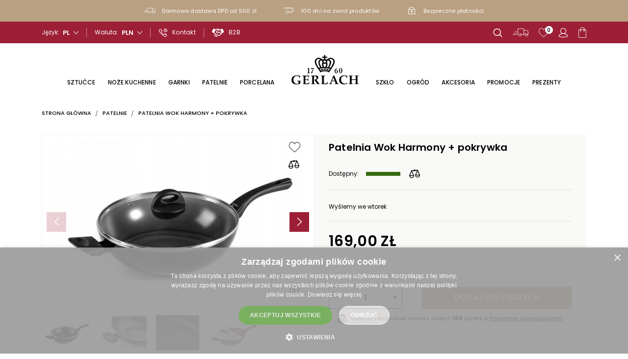

--- FILE ---
content_type: text/html; charset=utf-8
request_url: https://gerlach.pl/patelnia-wok-harmony-pokrywka
body_size: 29402
content:
<!doctype html>
<html lang="pl">

  <head>
    
      
  <link rel="preconnect" href="//fonts.gstatic.com/" crossorigin>
<link rel="preconnect" href="//ajax.googleapis.com" crossorigin>
<script type="text/javascript">
    WebFontConfig = {
        google: { families: [ 'Noto+Sans:400,700' ] }
    };
    (function() {
        var wf = document.createElement('script');
        wf.src = 'https://ajax.googleapis.com/ajax/libs/webfont/1/webfont.js';
        wf.type = 'text/javascript';
        wf.async = 'true';
        var s = document.getElementsByTagName('script')[0];
        s.parentNode.insertBefore(wf, s);
    })(); </script>


  <meta charset="utf-8">


  <meta http-equiv="x-ua-compatible" content="ie=edge">



    <link rel="canonical" href="https://gerlach.pl/patelnia-wok-harmony-pokrywka">

  <title>Patelnia Wok Harmony + pokrywka | Gerlach</title>
  <meta name="description" content="Symbolem kuchni azjatyckiej jest wok, który doskonale nadaje się do przyrządzania egzotycznych dań złożonych z makaronów, ryżu lub owoców morza. Dzięki specjalnej pokrywce, równie dobrze sprawdzi się on w przygotowywaniu pikantych zup oraz duszeniu różnorodnych mięs i kolorowych warzyw. Fani kulinarnych wyzwań zdecydowanie pokochają to uniwersalne i praktyczne naczynie.">
  <meta name="keywords" content="">
        
  <link rel="canonical" href="https://gerlach.pl/patelnia-wok-harmony-pokrywka">
  
                    <link rel="alternate" href="https://gerlachstore.cz/panev-gerlach-harmony-nk325" hreflang="cs-cz">
              <link rel="alternate" href="https://gerlachstore.de/wok-pfanne-harmony-deckel" hreflang="de-de">
              <link rel="alternate" href="https://gerlach.pl/patelnia-wok-harmony-pokrywka" hreflang="pl">
              <link rel="alternate" href="https://gerlachstore.sk/panvica-wok-harmony-pokrievka" hreflang="sk-sk">
              <link rel="alternate" href="https://gerlachstore.com.ua/uk/gerlach-harmony-nk325-wok" hreflang="uk-ua">
              <link rel="alternate" href="https://gerlachstore.uk/pans/wok-harmony-pan-lid.html" hreflang="en-gb">
              
  
<meta property="og:title" content="Patelnia Wok Harmony + pokrywka | Gerlach"/>
<meta property="og:description" content="Symbolem kuchni azjatyckiej jest wok, który doskonale nadaje się do przyrządzania egzotycznych dań złożonych z makaronów, ryżu lub owoców morza. Dzięki specjalnej pokrywce, równie dobrze sprawdzi się on w przygotowywaniu pikantych zup oraz duszeniu różnorodnych mięs i kolorowych warzyw. Fani kulinarnych wyzwań zdecydowanie pokochają to uniwersalne i praktyczne naczynie."/>
<meta property="og:type" content="website"/>
<meta property="og:url" content="https://gerlach.pl/patelnia-wok-harmony-pokrywka"/>
<meta property="og:site_name" content="Gerlach"/>
<meta property="og:image" content="https://gerlach.plhttps://gerlach.pl/img/logo-1662320706.jpg"/>

<script type="application/ld+json">
{
    "@context" : "http://schema.org",
    "@type" : "Organization",
    "name" : "Gerlach",
    "url" : "https://gerlach.pl/",
    "logo" : {
        "@type":"ImageObject",
        "url":"https://gerlach.pl/img/logo-1662320706.jpg"
    }
}

</script>

<script type="application/ld+json">
{
    "@context":"http://schema.org",
    "@type":"WebPage",
    "isPartOf": {
        "@type":"WebSite",
        "url":  "https://gerlach.pl/",
        "name": "Gerlach"
    },
    "name": "Patelnia Wok Harmony + pokrywka",
    "url":  "https://gerlach.pl/patelnia-wok-harmony-pokrywka"
}


</script>
    <script type="application/ld+json">
    {
    "@context": "http://schema.org/",
    "@type": "Product",
    "name": "Patelnia Wok Harmony + pokrywka",
    "description": "Symbolem kuchni azjatyckiej jest wok, który doskonale nadaje się do przyrządzania egzotycznych dań złożonych z makaronów, ryżu lub owoców morza. Dzięki specjalnej pokrywce, równie dobrze sprawdzi się on w przygotowywaniu pikantych zup oraz duszeniu różnorodnych mięs i kolorowych warzyw. Fani kulinarnych wyzwań zdecydowanie pokochają to uniwersalne i praktyczne naczynie.",
    "category": "Patelnie",
    "image" :"https://gerlach.pl/8987-home_default/patelnia-wok-harmony-pokrywka.jpg",	"mpn": "G04-0325R-WOPB-01RP-AES1-01",    "brand": {
        "@type": "Thing",
        "name": "Gerlach"
    },            "weight": {
        "@context": "https://schema.org",
        "@type": "QuantitativeValue",
        "value": "2.260000",
        "unitCode": "kg"
    },      "offers": {
        "@type": "Offer",
        "priceCurrency": "PLN",
        "name": "Patelnia Wok Harmony + pokrywka",
        "price": "169",
        "url": "https://gerlach.pl/patelnia-wok-harmony-pokrywka",
                "image": ["https://gerlach.pl/8987-zoom_default/patelnia-wok-harmony-pokrywka.jpg","https://gerlach.pl/8988-zoom_default/patelnia-wok-harmony-pokrywka.jpg","https://gerlach.pl/8989-zoom_default/patelnia-wok-harmony-pokrywka.jpg","https://gerlach.pl/8990-zoom_default/patelnia-wok-harmony-pokrywka.jpg"],
                        "gtin13": "5901035501119",
                "sku": "G04-0325R-WOPB-01RP-AES1-01",
                        "availability": "http://schema.org/InStock",
        "seller": {
            "@type": "Organization",
            "name": "Gerlach"
        }
    }
    
}
    </script>


  



  



  <meta name="viewport" content="width=device-width, initial-scale=1">



  <link rel="icon" type="image/vnd.microsoft.icon" href="https://gerlach.pl/img/favicon-1.ico?1659338389">
  <link rel="shortcut icon" type="image/x-icon" href="https://gerlach.pl/img/favicon-1.ico?1659338389">



  
  <link
      rel="preload"
      href="/themes/starter/assets/fonts/cff684e59ffb052d72cb8d5e49471553.woff2"
      as="font"
      crossorigin
    ><link
      rel="preload"
      href="/themes/starter/assets/fonts/dd24d10e037690f2bdcde5c8f5cdeca4.woff2"
      as="font"
      crossorigin
    ><link
      rel="preload"
      href="/themes/starter/assets/fonts/ad19729d6a0511212493d7a9b994921e.woff2"
      as="font"
      crossorigin
    ><link
      rel="preload"
      href="/themes/starter/assets/fonts/563f976db73ca07d8fc312f634845581.woff2"
      as="font"
      crossorigin
    ><link
      rel="preload"
      href="/themes/starter/assets/fonts/f932365bae7a67562d5079577cb2d1c2.woff2"
      as="font"
      crossorigin
    ><link
      rel="preload"
      href="/themes/starter/assets/fonts/3c3f3613b59d581739fc53626c9de259.woff2"
      as="font"
      crossorigin
    ><link
      rel="preload"
      href="/themes/starter/assets/fonts/9bec05ab7f83d34eb90510bcb5df2395.woff2"
      as="font"
      crossorigin
    >


    <link rel="stylesheet" href="https://ruch-osm.sysadvisors.pl/widget.css" type="text/css" media="all">
  <link rel="stylesheet" href="https://gerlach.pl/themes/starter/assets/cache/theme-d92bea235.css" type="text/css" media="all">



    


      <script type="text/javascript" charset="UTF-8" src="//cdn.cookie-script.com/s/df22f874f7dade6aadc384f4ece1ed50.js"></script>
  

  <script type="text/javascript">
        var GiftWrapFrontController = "https:\/\/gerlach.pl\/module\/nvc_wnet_giftwrap\/giftwrap?add_gift_wrap=1";
        var cdpcpAjaxErrorMsg = "There was a problem when updating your product comparison list. Please try again in a moment or try refreshing the page.";
        var cdpcpButton = "\n\n\n\t\n\t<button\n\t\ttype=\"button\"\n\t\tclass=\"btn btn-action cdpcp-compare-btn cdpcp-compare-btn--no-js product-miniature__functional-btn\"\n\t>\n\t\t<span class=\"cdpcp-compare-btn__text cdpcp-compare-btn__text--add\">\n\t\t\t\t\t\t<span class=\"icon icon-compare_law_libra_icon\"><\/span>\n\t\t<\/span>\n\n\t\t<span class=\"cdpcp-compare-btn__text cdpcp-compare-btn__text--remove\">\n\t\t\t\t\t\t<span class=\"icon icon-compare_law_libra_icon\"><\/span>\n\t\t<\/span>\n\t<\/button>\n\n";
        var cdpcpConfig = {"highlightBkg":"rgb(255, 255, 173)","highlightText":"rgb(33, 33, 33)","highlightType":"2","hoverOutlineColor":"rgb(33, 33, 33)","hoverOutlineEnabled":true,"listsButtonPosition":"above","listsButtonSelector":".js-product-miniature","popupCompareEnabled":true,"preDefinedStyle":"custom","sharingOptions":["facebook","facebook_messenger","twitter","pinterest","email"],"showAddToCartButton":"0","showAvailability":true,"showColorSwatches":true,"showCondition":true,"showDescription":true,"showManufacturer":false,"showPrice":true,"showProductPageButton":true,"showQuickView":true,"showStickyFooterQuickView":true,"showReviews":true,"showSupplier":false,"slideOutBkgColor":"rgb(255, 255, 255)","slideOutButtonBkgColor":"rgb(255, 255, 255)","slideOutButtonBorderColor":"rgb(221, 221, 221)","slideOutButtonTextColor":"rgb(33, 33, 33)","slideOutTextColor":"rgb(33, 33, 33)","stickyBkgColor":"rgb(255, 255, 255)","stickyBorderColor":"rgb(221, 221, 221)","stickyDotColor":"rgb(33, 33, 33)","stickyFooterEnabled":true};
        var cdpcpErrorTitle = "Error";
        var cdpcpNumCompareProducts = 0;
        var cdpcpProductIds = [];
        var cdpcpToken = "aedac9c243131b9f59b987319947afdd";
        var collectionLayout = "0";
        var displayCollectionAboveAdd = "1";
        var displayCollectionCarousel = "0";
        var dpdshipping_csrf = "91cf602551db58449dfa32d083445f05";
        var dpdshipping_id_cart = 0;
        var dpdshipping_id_pudo_carrier = "309";
        var dpdshipping_id_pudo_cod_carrier = false;
        var dpdshipping_id_pudo_swipbox_carrier = "310";
        var dpdshipping_iframe_cod_url = "\/\/pudofinder.dpd.com.pl\/widget?key=1ae3418e27627ab52bebdcc1a958fa04&direct_delivery_cod=1&query=";
        var dpdshipping_iframe_swipbox_url = "\/\/pudofinder.dpd.com.pl\/widget?key=1ae3418e27627ab52bebdcc1a958fa04&swip_box=1&hideFilters=1&query=";
        var dpdshipping_iframe_url = "\/\/pudofinder.dpd.com.pl\/widget?key=1ae3418e27627ab52bebdcc1a958fa04&&query=";
        var dpdshipping_pickup_get_address_ajax_url = "https:\/\/gerlach.pl\/module\/dpdshipping\/PickupGetAddressAjax";
        var dpdshipping_pickup_is_point_with_cod_ajax_url = "https:\/\/gerlach.pl\/module\/dpdshipping\/PickupIsCodPointAjax";
        var dpdshipping_pickup_save_point_ajax_url = "https:\/\/gerlach.pl\/module\/dpdshipping\/PickupSavePointAjax";
        var dpdshipping_token = "da38f8817b5c81ec5c37ea9445dd13bd220123e1";
        var edroneAddToCartController = "https:\/\/gerlach.pl\/module\/edrone\/EdroneAddToCartAjax";
        var edroneIsSSOrder = "";
        var edroneSessionController = "https:\/\/gerlach.pl\/module\/edrone\/EdroneUserSessionData";
        var exItem = false;
        var graverAjaxUrl = "https:\/\/gerlach.pl\/module\/nvc_wnet_graver\/graver";
        var height = "";
        var isfilter = false;
        var linkLoyaltyAjax = "https:\/\/gerlach.pl\/module\/totloyaltyadvanced\/ajaxloyaltypoints";
        var listDisplayAjaxUrl = "https:\/\/gerlach.pl\/module\/is_themecore\/ajaxTheme";
        var prestashop = {"cart":{"products":[],"totals":{"total":{"type":"total","label":"Razem","amount":0,"value":"0,00\u00a0z\u0142"},"total_including_tax":{"type":"total","label":"Suma (brutto)","amount":0,"value":"0,00\u00a0z\u0142"},"total_excluding_tax":{"type":"total","label":"Suma (netto)","amount":0,"value":"0,00\u00a0z\u0142"}},"subtotals":{"products":{"type":"products","label":"Produkty","amount":0,"value":"0,00\u00a0z\u0142"},"discounts":null,"shipping":{"type":"shipping","label":"Wysy\u0142ka","amount":0,"value":""},"tax":null},"products_count":0,"summary_string":"0 sztuk","vouchers":{"allowed":1,"added":[]},"discounts":[],"minimalPurchase":0,"minimalPurchaseRequired":""},"currency":{"id":1,"name":"Z\u0142oty polski","iso_code":"PLN","iso_code_num":"985","sign":"z\u0142"},"customer":{"lastname":null,"firstname":null,"email":null,"birthday":null,"newsletter":null,"newsletter_date_add":null,"optin":null,"website":null,"company":null,"siret":null,"ape":null,"is_logged":false,"gender":{"type":null,"name":null},"addresses":[]},"country":{"id_zone":"1","id_currency":"0","call_prefix":"48","iso_code":"PL","active":"1","contains_states":"0","need_identification_number":"0","need_zip_code":"1","zip_code_format":"NN-NNN","display_tax_label":"1","name":"Polska","id":14},"language":{"name":"Polski (Polish)","iso_code":"pl","locale":"pl-PL","language_code":"pl","active":"1","is_rtl":"0","date_format_lite":"Y-m-d","date_format_full":"Y-m-d H:i:s","id":1},"page":{"title":"","canonical":"https:\/\/gerlach.pl\/patelnia-wok-harmony-pokrywka","meta":{"title":"Patelnia Wok Harmony + pokrywka","description":"Symbolem kuchni azjatyckiej jest wok, kt\u00f3ry doskonale nadaje si\u0119 do przyrz\u0105dzania egzotycznych da\u0144 z\u0142o\u017conych z makaron\u00f3w, ry\u017cu lub owoc\u00f3w morza. Dzi\u0119ki specjalnej pokrywce, r\u00f3wnie dobrze sprawdzi si\u0119 on w przygotowywaniu pikantych zup oraz duszeniu r\u00f3\u017cnorodnych mi\u0119s i kolorowych warzyw. Fani kulinarnych wyzwa\u0144 zdecydowanie pokochaj\u0105 to uniwersalne i praktyczne naczynie.","keywords":"","robots":"index"},"page_name":"product","body_classes":{"lang-pl":true,"lang-rtl":false,"country-PL":true,"currency-PLN":true,"layout-full-width":true,"page-product":true,"tax-display-enabled":true,"page-customer-account":false,"product-id-1684":true,"product-Patelnia Wok Harmony + pokrywka":true,"product-id-category-32":true,"product-id-manufacturer-3":true,"product-id-supplier-0":true,"product-available-for-order":true},"admin_notifications":[],"password-policy":{"feedbacks":{"0":"Bardzo s\u0142abe","1":"S\u0142abe","2":"\u015arednia","3":"Silne","4":"Bardzo silne","Straight rows of keys are easy to guess":"Proste kombinacje klawiszy s\u0105 \u0142atwe do odgadni\u0119cia","Short keyboard patterns are easy to guess":"Proste kombinacje przycisk\u00f3w s\u0105 \u0142atwe do odgadni\u0119cia","Use a longer keyboard pattern with more turns":"U\u017cyj d\u0142u\u017cszej i bardziej skomplikowanej kombinacji przycisk\u00f3w","Repeats like \"aaa\" are easy to guess":"Powt\u00f3rzenia typu \u201eaaa\u201d s\u0105 \u0142atwe do odgadni\u0119cia","Repeats like \"abcabcabc\" are only slightly harder to guess than \"abc\"":"Powt\u00f3rzenia takie jak \u201eabcabcabc\u201d s\u0105 tylko nieco trudniejsze do odgadni\u0119cia ni\u017c \u201eabc\u201d","Sequences like abc or 6543 are easy to guess":"Kombinacje takie jak \u201eabc\u201d lub \u201e6543\u201d s\u0105 \u0142atwe do odgadni\u0119cia","Recent years are easy to guess":"Ostatnie lata s\u0105 \u0142atwe do odgadni\u0119cia","Dates are often easy to guess":"Daty s\u0105 cz\u0119sto \u0142atwe do odgadni\u0119cia","This is a top-10 common password":"To jest 10 najcz\u0119\u015bciej u\u017cywanych hase\u0142","This is a top-100 common password":"To jest 100 najcz\u0119\u015bciej u\u017cywanych hase\u0142","This is a very common password":"To bardzo popularne has\u0142o","This is similar to a commonly used password":"Jest to podobne do powszechnie u\u017cywanego has\u0142a","A word by itself is easy to guess":"Samo s\u0142owo jest \u0142atwe do odgadni\u0119cia","Names and surnames by themselves are easy to guess":"Same imiona i nazwiska s\u0105 \u0142atwe do odgadni\u0119cia","Common names and surnames are easy to guess":"Popularne imiona i nazwiska s\u0105 \u0142atwe do odgadni\u0119cia","Use a few words, avoid common phrases":"U\u017cyj kilku s\u0142\u00f3w, unikaj popularnych zwrot\u00f3w","No need for symbols, digits, or uppercase letters":"Nie potrzebujesz symboli, cyfr ani wielkich liter","Avoid repeated words and characters":"Unikaj powtarzaj\u0105cych si\u0119 s\u0142\u00f3w i znak\u00f3w","Avoid sequences":"Unikaj sekwencji","Avoid recent years":"Unikaj ostatnich lat","Avoid years that are associated with you":"Unikaj lat, kt\u00f3re s\u0105 z Tob\u0105 zwi\u0105zane","Avoid dates and years that are associated with you":"Unikaj dat i lat, kt\u00f3re s\u0105 z Tob\u0105 powi\u0105zane","Capitalization doesn't help very much":"Wielkie litery nie s\u0105 zbytnio pomocne","All-uppercase is almost as easy to guess as all-lowercase":"Wpisywanie wielkich liter jest prawie tak samo \u0142atwe do odgadni\u0119cia jak wpisywanie ma\u0142ych liter","Reversed words aren't much harder to guess":"Odwr\u00f3cone s\u0142owa nie s\u0105 du\u017co trudniejsze do odgadni\u0119cia","Predictable substitutions like '@' instead of 'a' don't help very much":"Przewidywalne zamienniki, takie jak \u201e@\u201d zamiast \u201ea\u201d, nie s\u0105 zbyt pomocne","Add another word or two. Uncommon words are better.":"Dodaj kolejne s\u0142owo lub dwa. Nietypowe s\u0142owa s\u0105 lepsze."}}},"shop":{"name":"Gerlach","logo":"https:\/\/gerlach.pl\/img\/logo-1662320706.jpg","stores_icon":"https:\/\/gerlach.pl\/img\/logo_stores.png","favicon":"https:\/\/gerlach.pl\/img\/favicon-1.ico"},"core_js_public_path":"\/themes\/","urls":{"base_url":"https:\/\/gerlach.pl\/","current_url":"https:\/\/gerlach.pl\/patelnia-wok-harmony-pokrywka","shop_domain_url":"https:\/\/gerlach.pl","img_ps_url":"https:\/\/gerlach.pl\/img\/","img_cat_url":"https:\/\/gerlach.pl\/img\/c\/","img_lang_url":"https:\/\/gerlach.pl\/img\/l\/","img_prod_url":"https:\/\/gerlach.pl\/img\/p\/","img_manu_url":"https:\/\/gerlach.pl\/img\/m\/","img_sup_url":"https:\/\/gerlach.pl\/img\/su\/","img_ship_url":"https:\/\/gerlach.pl\/img\/s\/","img_store_url":"https:\/\/gerlach.pl\/img\/st\/","img_col_url":"https:\/\/gerlach.pl\/img\/co\/","img_url":"https:\/\/gerlach.pl\/themes\/starter\/assets\/img\/","css_url":"https:\/\/gerlach.pl\/themes\/starter\/assets\/css\/","js_url":"https:\/\/gerlach.pl\/themes\/starter\/assets\/js\/","pic_url":"https:\/\/gerlach.pl\/upload\/","theme_assets":"https:\/\/gerlach.pl\/themes\/starter\/assets\/","theme_dir":"https:\/\/gerlach.pl\/themes\/starter\/","pages":{"address":"https:\/\/gerlach.pl\/adres","addresses":"https:\/\/gerlach.pl\/adresy","authentication":"https:\/\/gerlach.pl\/logowanie","manufacturer":"https:\/\/gerlach.pl\/producenci","cart":"https:\/\/gerlach.pl\/koszyk","category":"https:\/\/gerlach.pl\/index.php?controller=category","cms":"https:\/\/gerlach.pl\/index.php?controller=cms","contact":"https:\/\/gerlach.pl\/kontakt","discount":"https:\/\/gerlach.pl\/rabaty","guest_tracking":"https:\/\/gerlach.pl\/sledzenie-zamowien-gosci","history":"https:\/\/gerlach.pl\/historia-zamowien","identity":"https:\/\/gerlach.pl\/dane-osobiste","index":"https:\/\/gerlach.pl\/","my_account":"https:\/\/gerlach.pl\/moje-konto","order_confirmation":"https:\/\/gerlach.pl\/potwierdzenie-zamowienia","order_detail":"https:\/\/gerlach.pl\/index.php?controller=order-detail","order_follow":"https:\/\/gerlach.pl\/sledzenie-zamowienia","order":"https:\/\/gerlach.pl\/zam\u00f3wienie","order_return":"https:\/\/gerlach.pl\/index.php?controller=order-return","order_slip":"https:\/\/gerlach.pl\/potwierdzenie-zwrotu","pagenotfound":"https:\/\/gerlach.pl\/nie-znaleziono-strony","password":"https:\/\/gerlach.pl\/odzyskiwanie-hasla","pdf_invoice":"https:\/\/gerlach.pl\/index.php?controller=pdf-invoice","pdf_order_return":"https:\/\/gerlach.pl\/index.php?controller=pdf-order-return","pdf_order_slip":"https:\/\/gerlach.pl\/index.php?controller=pdf-order-slip","prices_drop":"https:\/\/gerlach.pl\/promocjee","product":"https:\/\/gerlach.pl\/index.php?controller=product","registration":"https:\/\/gerlach.pl\/index.php?controller=registration","search":"https:\/\/gerlach.pl\/szukaj","sitemap":"https:\/\/gerlach.pl\/Mapa strony","stores":"https:\/\/gerlach.pl\/sklepy-patronackie","supplier":"https:\/\/gerlach.pl\/dostawcy","new_products":"https:\/\/gerlach.pl\/nowe-produkty","brands":"https:\/\/gerlach.pl\/producenci","register":"https:\/\/gerlach.pl\/logowanie?create_account=1","order_login":"https:\/\/gerlach.pl\/zam\u00f3wienie?login=1"},"alternative_langs":{"cs-cz":"https:\/\/gerlachstore.cz\/panev-gerlach-harmony-nk325","de-de":"https:\/\/gerlachstore.de\/wok-pfanne-harmony-deckel","pl":"https:\/\/gerlach.pl\/patelnia-wok-harmony-pokrywka","sk-sk":"https:\/\/gerlachstore.sk\/panvica-wok-harmony-pokrievka","uk-ua":"https:\/\/gerlachstore.com.ua\/uk\/gerlach-harmony-nk325-wok","en-gb":"https:\/\/gerlachstore.uk\/pans\/wok-harmony-pan-lid.html"},"actions":{"logout":"https:\/\/gerlach.pl\/?mylogout="},"no_picture_image":{"bySize":{"small_default":{"url":"https:\/\/gerlach.pl\/img\/p\/pl-default-small_default.jpg","width":98,"height":98},"cart_default":{"url":"https:\/\/gerlach.pl\/img\/p\/pl-default-cart_default.jpg","width":140,"height":100},"pdt_180":{"url":"https:\/\/gerlach.pl\/img\/p\/pl-default-pdt_180.jpg","width":180,"height":180},"search_miniatures_default":{"url":"https:\/\/gerlach.pl\/img\/p\/pl-default-search_miniatures_default.jpg","width":320,"height":275},"pdt_300":{"url":"https:\/\/gerlach.pl\/img\/p\/pl-default-pdt_300.jpg","width":300,"height":300},"pdt_360":{"url":"https:\/\/gerlach.pl\/img\/p\/pl-default-pdt_360.jpg","width":360,"height":360},"medium_default":{"url":"https:\/\/gerlach.pl\/img\/p\/pl-default-medium_default.jpg","width":452,"height":452},"pdt_540":{"url":"https:\/\/gerlach.pl\/img\/p\/pl-default-pdt_540.jpg","width":540,"height":540},"large_default":{"url":"https:\/\/gerlach.pl\/img\/p\/pl-default-large_default.jpg","width":840,"height":530},"home_default":{"url":"https:\/\/gerlach.pl\/img\/p\/pl-default-home_default.jpg","width":732,"height":636},"zoom_default":{"url":"https:\/\/gerlach.pl\/img\/p\/pl-default-zoom_default.jpg","width":1524,"height":962}},"small":{"url":"https:\/\/gerlach.pl\/img\/p\/pl-default-small_default.jpg","width":98,"height":98},"medium":{"url":"https:\/\/gerlach.pl\/img\/p\/pl-default-pdt_360.jpg","width":360,"height":360},"large":{"url":"https:\/\/gerlach.pl\/img\/p\/pl-default-zoom_default.jpg","width":1524,"height":962},"legend":""}},"configuration":{"display_taxes_label":true,"display_prices_tax_incl":true,"is_catalog":false,"show_prices":true,"opt_in":{"partner":true},"quantity_discount":{"type":"price","label":"Cena jednostkowa"},"voucher_enabled":1,"return_enabled":0},"field_required":[],"breadcrumb":{"links":[{"title":"Strona g\u0142\u00f3wna","url":"https:\/\/gerlach.pl\/"},{"title":"Patelnie","url":"https:\/\/gerlach.pl\/patelnie"},{"title":"Patelnia Wok Harmony + pokrywka","url":"https:\/\/gerlach.pl\/patelnia-wok-harmony-pokrywka"}],"count":3},"link":{"protocol_link":"https:\/\/","protocol_content":"https:\/\/"},"time":1768809018,"static_token":"91cf602551db58449dfa32d083445f05","token":"47939f3ea6cf8f99451189a889dfd56a","debug":false,"gtm_code":null,"modules":{"usertrader":null,"wnet_captcha":{"useWnetCaptcha":true,"captchaSiteKey":"6LcrUuMpAAAAAB5h6_h0t-boVbEuvwqhTcEJk7Qh"}}};
        var psr_icon_color = "#F19D76";
        var responsive = true;
        var width = "";
        var wkFrameTime = "100";
        var wkFullScreen = "1";
        var wnet_datalayer_cart_url = "https:\/\/gerlach.pl\/module\/wnet_datalayer\/ajax?action=getCartEvents";
        var wnet_datalayer_custom_event_url = "https:\/\/gerlach.pl\/module\/wnet_datalayer\/ajax?action=getCustomEvent";
        var wnet_datalayer_debug_enabled = true;
        var wnet_datalayer_full_page_cache_enabled = false;
        var wnet_datalayer_ga_code = "G-5FJWX4SMNM";
        var wnet_datalayer_gtm_code = "GTM-PMRWX9M";
        var wnet_datalayer_is_included_gtag_script = true;
        var wnet_datalayer_payment_url = "https:\/\/gerlach.pl\/module\/wnet_datalayer\/ajax?action=getPaymentInfo";
        var wnet_datalayer_purchase_url = "https:\/\/gerlach.pl\/module\/wnet_datalayer\/ajax?action=savePurchaseEvent";
        var wnet_datalayer_selectors_map = {"productMiniature":".js-product-miniature","productMiniatureLink":".js-product-miniature-link","listing":".js-wnet-datalayer-list","productPageForm":"#add-to-cart-or-refresh","paymentMethodInput":"[name=\"payment_method\"]","shippingMethodInput":"[name^=\"delivery_option\"]","promotionElement":".js-wnet-datalayer-promotion","promotionElementLink":".js-wnet-datalayer-promotion-link"};
        var wnet_datalayer_shipping_url = "https:\/\/gerlach.pl\/module\/wnet_datalayer\/ajax?action=getShippingInfo";
        var wnet_datalayer_user_data_url = "https:\/\/gerlach.pl\/module\/wnet_datalayer\/ajax?action=getUserData";
        var wnet_datalayer_view_item_url = "https:\/\/gerlach.pl\/module\/wnet_datalayer\/ajax?action=getProductViewItem";
      </script>



<script>
    (function(h,o,t,j,a,r){
        h.hj=h.hj||function(){(h.hj.q=h.hj.q||[]).push(arguments)};
        h._hjSettings={hjid:3561395,hjsv:6};
        a=o.getElementsByTagName('head')[0];
        r=o.createElement('script');r.async=1;
        r.src=t+h._hjSettings.hjid+j+h._hjSettings.hjsv;
        a.appendChild(r);
    })(window,document,'https://static.hotjar.com/c/hotjar-','.js?sv=');
</script>

<!-- Foxentry start -->
<script type="text/javascript" async>
    var Foxentry;
    (function () {
        var e = document.querySelector("script"), s = document.createElement('script');
        s.setAttribute('type', 'text/javascript');
        s.setAttribute('async', 'true');
        s.setAttribute('src', 'https://cdn.foxentry.cz/lib');
        e.parentNode.appendChild(s);
        s.onload = function(){ Foxentry = new FoxentryBase('Pg8G4ENAZ3'); }
    })();
</script>
<!-- Foxentry end -->



  


<script>
    var ptg_pin = 1;
</script><script src="https://mapa.ecommerce.poczta-polska.pl/widget/scripts/ppwidget.js"></script>
  <script>
    window.dataLayer = window.dataLayer || [];
    function gtag(){window.dataLayer.push(arguments);}
  </script>


    
        <script>
          window.dataLayer.push({"event":"user_data","user_status":"not logged-in","page_type":"Product page"});
        </script>
    


    
        <script>(function (w, d, s, l, i) {
                w[l] = w[l] || [];
                w[l].push({
                    'gtm.start':
                        new Date().getTime(), event: 'gtm.js'
                });
                var f = d.getElementsByTagName(s)[0],
                    j = d.createElement(s), dl = l != 'dataLayer' ? '&l=' + l : '';
                j.async = true;
                j.src =
                    'https://www.googletagmanager.com/gtm.js?id=' + i + dl;
                f.parentNode.insertBefore(j, f);
            })(window, document, 'script', 'dataLayer', 'GTM-PMRWX9M');</script>
    
<style>

	
				@media only screen {
			.cdpcp-highlight,
			.cdpcp-highlight > * {
				background-color: rgb(255, 255, 173) !important;
				color: rgb(33, 33, 33) !important;
			}
		}
	</style>
<script type="text/javascript" style="display: none">
	//Common vars
    var apc_link = "https://gerlach.pl/module/advancedpopupcreator/popup";
    var apc_token = "91cf602551db58449dfa32d083445f05";
    var apc_product = "1684";
    var apc_category = "0";
    var apc_supplier = "0";
    var apc_manufacturer = "0";
    var apc_cms = "";
    var apc_controller = "product";
    var apc_exit_popups = 0;
</script>

    <style>
        
    </style>

    <script type="text/javascript">
        
    </script>
<?php
/**
 * NOTICE OF LICENSE
 *
 * Smartsupp live chat - official plugin. Smartsupp is free live chat with visitor recording. 
 * The plugin enables you to create a free account or sign in with existing one. Pre-integrated 
 * customer info with WooCommerce (you will see names and emails of signed in webshop visitors).
 * Optional API for advanced chat box modifications.
 *
 * You must not modify, adapt or create derivative works of this source code
 *
 *  @author    Smartsupp
 *  @copyright 2021 Smartsupp.com
 *  @license   GPL-2.0+
**/ 
?>

<script type="text/javascript">
            var _smartsupp = _smartsupp || {};
            _smartsupp.key = 'e0f955678d6a56c5d41cd3778cc18e822eb1251a';
_smartsupp.cookieDomain = '.gerlach.pl';
_smartsupp.sitePlatform = 'Prestashop 8.2.1';
window.smartsupp||(function(d) {
                var s,c,o=smartsupp=function(){ o._.push(arguments)};o._=[];
                s=d.getElementsByTagName('script')[0];c=d.createElement('script');
                c.type='text/javascript';c.charset='utf-8';c.async=true;
                c.src='//www.smartsuppchat.com/loader.js';s.parentNode.insertBefore(c,s);
            })(document);
            </script><script type="text/javascript"></script>
<script>
    var doc = document.createElement("script");
    doc.type = "text/javascript";
    doc.async = true;
    doc.src = ("https:" == document.location.protocol ? "https:" : "http:") + '//d3bo67muzbfgtl.cloudfront.net/edrone_2_0.js';
    var s = document.getElementsByTagName("script")[0];
    s.parentNode.insertBefore(doc, s);
    window._edrone = window._edrone || {};

                    _edrone.app_id = `68e4b989c73a8`;
                    _edrone.product_titles = `Patelnia+Wok+Harmony+%2B+pokrywka`;
                    _edrone.product_images = `https%3A%2F%2Fgerlach.pl%2F8987%2Fpatelnia-wok-harmony-pokrywka.jpg`;
                    _edrone.product_ids = `1684`;
                    _edrone.product_skus = `G04-0325R-WOPB-01RP-AES1-01`;
                    _edrone.product_category_ids = `32%7E104%7E142%7E204%7E232%7E309%7E310%7E313%7E314%7E316%7E323%7E324%7E325%7E328%7E345%7E346%7E348`;
                    _edrone.product_urls = `https%3A%2F%2Fgerlach.pl%2Fpatelnia-wok-harmony-pokrywka`;
                    _edrone.product_category_names = `Patelnie%7EWoki%7EPatelnie+g%C5%82%C4%99bokie%7EPatelnie+na+indukcj%C4%99%7EPrezent+dla+mamy+do+kuchni%7EPatelnie+g%C5%82%C4%99bokie+na+gaz%7EPatelnie+g%C5%82%C4%99bokie+na+indukcj%C4%99%7EPatelnie+z+pokrywk%C4%85%7EPatelnie+bezt%C5%82uszczowe%7EPatelnie+do+duszenia%7EPatelnie+na+p%C5%82yt%C4%99+ceramiczn%C4%85%7EPatelnie+na+gaz%7EPatelnie+na+kuchenk%C4%99+elektryczn%C4%85%7EPatelnie+aluminiowe%7EPatelnie+do+mi%C4%99sa%7EPatelnie+do+frittaty%7EPatelnie+30+cm`;
                    _edrone.action_type = `product_view`;
                    _edrone.product_counts = `545`;
                                        _edrone.base_payment_value = `137.38`;
                    _edrone.base_currency = `PLN`;
                    _edrone.city = ``;
                    _edrone.country = ``;
                    _edrone.phone = ``;
                    _edrone.product_brand_ids = `3`;
                    _edrone.product_brand_names = `Gerlach`;
        
</script>






  
    <script>
      (function(w,d,t,u,n,a,m){w['MauticTrackingObject']=n;
        w[n]=w[n]||function(){(w[n].q=w[n].q||[]).push(arguments)},a=d.createElement(t),
          m=d.getElementsByTagName(t)[0];a.async=1;a.src=u;m.parentNode.insertBefore(a,m)
      })(window,document,'script','https://bok-gerlach.store/mautic5v1tbvd4/mtc.js','mt');

      mt('send', 'pageview');
    </script>
  
    
  </head>

  <body id="product" class="lang-pl country-pl currency-pln layout-full-width page-product tax-display-enabled product-id-1684 product-patelnia-wok-harmony-pokrywka product-id-category-32 product-id-manufacturer-3 product-id-supplier-0 product-available-for-order">

    
    
          <!-- Google Tag Manager (noscript) -->
    <noscript><iframe src="https://www.googletagmanager.com/ns.html?id=GTM-PMRWX9M"
                      height="0" width="0" style="display:none;visibility:hidden"></iframe></noscript>
    <!-- End Google Tag Manager (noscript) -->

    

    <main>
      
              

      <header id="header" class="l-header">
        
          
  <div class="header-banner">
            
                        
    
            
        <div class="js-nav-info nav-info" >
        <div class="container nav-info__container">
            <div class="js-nav-info-slider swiper-container swiper-container-custom nav-info__swiper">
                <div class="nav-info__list swiper-wrapper">
                                                                        <div class="nav-info__content swiper-slide">
                                                                    <span class="nav-info__icon icon icon-delivery"></span>
                                                                <p>Darmowa dostawa DPD od 500 zł</p>
                            </div>
                                                                                                <div class="nav-info__content swiper-slide">
                                                                    <span class="nav-info__icon icon icon-arrow_return_icon"></span>
                                                                <p>100 dni na zwrot produktów</p>
                            </div>
                                                                                                <div class="nav-info__content swiper-slide">
                                                                    <span class="nav-info__icon icon icon-user_interface_lock_security_ui_icon"></span>
                                                                <p>Bezpieczne płatności</p>
                            </div>
                                                            </div>
            </div>
        </div>
    </div>
    
  </div>



  <nav class="header-nav order-1 order-lg-0">
    <div class="container header__container">
      <div class="row justify-content-between header-nav__row">
        <div class="col-md col-auto header-nav__col header-nav__col--left position-static d-lg-none">
          <a rel="nofollow" href="#" data-toggle="modal" data-target="#mobile_top_menu_wrapper" class="header-link">
            <span class="header-link__icon icon icon-bars"></span>
          </a>
        </div>
        <div class="col-md col-auto header-nav__col header-nav__col--left position-static d-none d-lg-flex">
          <div id="_desktop_language_selector" class="header-nav__item">
    <div class="lang-selector header-selector">
        <span id="language-selector-label" class="header-selector__label">
            Język:
        </span>
        <div class="header-selector__dropdown dropdown js-dropdown">
            <span
                    class="header-selector__dropdown-toggle dropdown-toggle"
                    data-toggle="dropdown"
                    aria-haspopup="true"
                    aria-expanded="false"
                    aria-label="Lista rozwijana języków"
            >
                pl
            </span>
            <div class="header-selector__dropdown-menu dropdown-menu" aria-labelledby="language-selector-label">
                                    <a
                        href="https://gerlach.pl/patelnia-wok-harmony-pokrywka"
                        class="header-selector__dropdown-item dropdown-item  active"
                        data-iso-code="pl"
                    >
                        Polski
                    </a>
                                    <a
                        href="https://gerlachstore.uk/pans/wok-harmony-pan-lid.html"
                        class="header-selector__dropdown-item dropdown-item "
                        data-iso-code="gb"
                    >
                        English GB
                    </a>
                                    <a
                        href="https://gerlachstore.de/wok-pfanne-harmony-deckel"
                        class="header-selector__dropdown-item dropdown-item "
                        data-iso-code="de"
                    >
                        Deutsch
                    </a>
                                    <a
                        href="https://gerlachstore.cz/panev-gerlach-harmony-nk325"
                        class="header-selector__dropdown-item dropdown-item "
                        data-iso-code="cs"
                    >
                        Čeština
                    </a>
                            </div>
        </div>
    </div>
</div>
<div id="_desktop_currency_selector" class="header-nav__item">
    <div class="currency-selector header-selector">
        <span id="currency-selector-label" class="header-selector__label">
            Waluta:
        </span>
        <div class="header-selector__dropdown dropdown js-dropdown">
            <span
                    class="header-selector__dropdown-toggle dropdown-toggle"
                    data-toggle="dropdown"
                    aria-haspopup="true"
                    aria-expanded="false"
                    aria-label="Lista rozwijana walut"
            >
                PLN
            </span>
            <div class="header-selector__dropdown-menu dropdown-menu" aria-labelledby="currency-selector-label">
                                    <a
                        title="Złoty polski"
                        rel="nofollow" href="https://gerlach.pl/patelnia-wok-harmony-pokrywka?SubmitCurrency=1&amp;id_currency=1"
                        class="header-selector__dropdown-item dropdown-item  active"
                    >
                        PLN
                    </a>
                            </div>
        </div>
    </div>
</div>
    <div class="nav-links" id="_desktop_contact_link">
        <div class="nav-links__list">
                                                                        <a href="/kontakt" class="nav-links__href">
                                                                        <span class="nav-links__icon icon icon-call_phone_contact_telephone_icon"></span>
                                                <p>Kontakt</p>

                                            </a>
                                                                                                            <a href="https://b2b.gerlach.pl" class="nav-links__href">
                                                                        <span class="nav-links__icon icon icon-handshake_fill_icon"></span>
                                                <p>B2B</p>

                                            </a>
                                                        </div>
    </div>

        </div>
        <div class="col-md col-auto header-nav__col header-nav__col--right position-static">
          <div class="row header-top__row header-top__row--inner justify-content-end align-items-center">
            <!-- Block search module TOP -->



<!-- Block search module TOP -->

<div class="col-auto header-top__col header-top__col--inner position-static">

    <a href="#" class="header-link d-lg-none" data-toggle="modal" data-target="#searchModal">
        <span class="header-link__icon icon icon-find_search_seo_view_zoom_icon"></span>
    </a>

    <a href="#" class="header-link d-none d-lg-block" data-toggle="search-dropdown">
        <span class="header-link__icon icon icon-find_search_seo_view_zoom_icon"></span>
    </a>


    <div class="search-dropdown-backdrop js-search-dropdown-backdrop" data-toggle="search-dropdown">
    </div>

    <div class="search-dropdown">
        <div class="search-dropdown__content">
            <a href="#" class="search-dropdown__close" data-toggle="search-dropdown">
                <span class="search-dropdown__close-icon icon icon-closed"></span>
            </a>

            <div id="_desktop_search_wrapper">
                <div class="search-widget" data-search-widget data-search-controller-url="https://gerlach.pl/module/wnet_searchbarjqauto/search">
                    <form
                        method="get"
                        autocomplete="off"
                        action="https://gerlach.pl/module/wnet_searchbarjqauto/search"
                        class="search-widget__form js-search-widget-block" >
                        <input type="hidden" name="controller" value="search">
                        <div class="input-group search-widget__input-group">
                            <input
                                autocomplete="off"
                                class="form-control form-control-lg search-widget__input js-search-widget-input"
                                type="text"
                                name="s"
                                value=""
                                placeholder="Szukaj w naszym katalogu"
                                aria-label="Szukaj">
                            <button type="submit" class="btn btn-primary input-group-btn search-widget__btn px-4">
                                <span class="search-widget__btn-icon icon icon-find_search_seo_view_zoom_icon d-block"></span>
                            </button>
                        </div>
                    </form>
                </div>

                <div class="js-search-widget-result"></div>
            </div>
        </div>
    </div>

    <div class="modal fullscreen-modal" id="searchModal" tabindex="-1" aria-labelledby="searchModalLabel" aria-hidden="true">
        <div class="modal-dialog">
            <div class="modal-content">
                <div class="modal-header">
                    <button type="button" class="close" data-dismiss="modal" aria-label="Close">
                        <span aria-hidden="true">&times;</span>
                    </button>
                </div>
                <div class="modal-body">
                    <div id="_mobile_search_wrapper">
                    </div>
                </div>
            </div>
        </div>
    </div>

</div>
<!-- /Block search module TOP -->


<!-- /Block search module TOP -->
    <div class="col-auto header-top__col header-top__col--inner">
                                    <a href="/sledzenie-zamowien-gosci" class="header-link">
                                                <span class="header-link__icon icon icon-delivery"></span>
                                            </a>
                        </div>
<div class="col-auto header-top__col header-top__col--inner">
    <a
        class="header-link"
        rel="nofollow"
        href="https://gerlach.pl/module/wnet_wishlist/wishlist"
    >
        <span class="header-link__icon icon icon-heart d-block"></span>
        <span class="header-link__badge js-wishlist-count">
            0
        </span>
    </a>
</div>
<div class="col-auto header-top__col header-top__col--inner">

  <div class="user-info">
    <div class="user-info__wrapper">
      <a class="header-link hidden-md-down" data-toggle="dropdown" aria-haspopup="true" aria-expanded="false" rel="nofollow" href="#">
        <span class="header-link__icon icon icon-user_man_person_icon"></span>
      </a>
      <div class="dropdown-menu dropdown-menu-right info-dropdown p-3" aria-labelledby="dropdownMenuButton">
                  <a class="btn btn-primary d-block btn-sm" href="https://gerlach.pl/logowanie">
            Logowanie
          </a>
          <span class="customer-links__button-indicator my-1 font-size-sm d-block text-center">
            Lub
          </span>
          <a class="btn btn-outline-secondary d-block btn-sm" href="https://gerlach.pl/logowanie?create_account=1">
            Załóż konto
          </a>
              </div>

      <a class="header-link hidden-lg-up"
        title="Zaloguj się do swojego konta klienta" rel="nofollow"
        href="https://gerlach.pl/dane-osobiste">
          <span class="header-link__icon icon icon-user_man_person_icon"></span>
      </a>
    </div>
  </div>
</div>
<div class="col-auto header-top__col header-top__col--inner js-shopping-cart-block blockcart position-relative cart-preview inactive"
     data-refresh-url="//gerlach.pl/module/wnet_shoppingcart/ajax">
    <div class="hidden-sm-down">
                    <span class="header-link">
          <span class="header-link__icon header-link__icon--cart icon icon-object_shopping_bag_essential_web_icon"></span>

        </span>
            </div>
    <div class="hidden-md-up">
                    <span class="header-link">
          <span class="header-link__icon header-link__icon--cart icon icon-object_shopping_bag_essential_web_icon"></span>

        </span>
            </div>
    <div class="hidden-sm-down">
        <div id="shopping-cart-hover-dropdown"
     class="collapse cart-dropdown__container  cart-dropdown__container--empty">
    <div class="cart-dropdown">
        <a rel="nofollow" href="#shopping-cart-hover-dropdown"
           data-toggle="collapse" aria-haspopup="true" aria-expanded="false"
           class="cart-dropdown__exit">
            <span class="icon icon-close"></span>
        </a>
                    <div class="cart-dropdown__body">
                <p class="cart-dropdown__title">
                    <span>Koszyk (0)</span>
                </p>
                <p class="cart-dropdown__empty text-center">
                    Twój koszyk jest pusty.
                    <br>
                    Dodaj produkty do koszyka i zrealizuj zamówienie.
                </p>
            </div>
            </div>
</div>
    </div>
</div>


          </div>
        </div>
      </div>
    </div>
  </nav>



  <div class="header-top">
    <div class="container">
      <div class="row align-items-center header-top__row d-lg-none">

        <div class="col-auto mx-auto header-top__col">
          <a href="https://gerlach.pl/">
            <img
                    class="logo img-fluid header-top__logo"
                    src="https://gerlach.pl/img/logo-1662320706.jpg"
                                          width="200"
                      height="88"
                                        alt="Gerlach">
          </a>
        </div>
      </div>

      




<div class="menu collapse d-lg-block" id="_desktop_top_menu">
        
            <ul class="menu-top" id="top-menu" role="navigation" data-depth="0">
                                                                                <li class="menu__item--0 menu__item--category menu__item  menu__item--top "
                    id="category-18" aria-haspopup="true" aria-expanded="false"
                    aria-owns="top_sub_menu_26448" aria-controls="top_sub_menu_26448">
                    
                                        <div class="menu__item-header menu__item-header--top">
                                                <a
                                class="menu__item-link--top menu__item-link--hassubmenu"
                                data-depth="0"
                                 href="https://gerlach.pl/sztucce"                                                         >
                            Sztućce
                        </a>
                                                                                                            <span data-target="#top_sub_menu_14042" data-toggle="collapse"
                                  class="menu__collapseicon visible--mobile">
                                <i class="icon icon-arrow-down"></i>
                            </span>
                                                                    </div>
                                                                <div class="menu-sub clearfix collapse show" data-collapse-hide-mobile
                             id="top_sub_menu_14042" role="group" aria-labelledby="category-18"
                             aria-expanded="false" aria-hidden="true">
                            <div  class="menu-sub__content container">
                                
            <ul             class="menu-sub__list menu-sub__list--1" data-depth="1">
                                            <li class="menu__item--1 menu__item--category menu__item  menu__item--sub "
                    id="category-19" >
                    
                                            <a
                                class="menu__item-link--sub menu__item-link--1 menu__item-link--nosubmenu"
                                data-depth="1"
                                 href="https://gerlach.pl/zestaw-sztuccow"                                                         >
                            Zestaw sztućców
                        </a>
                                                                                    </li>
                                                                                                <li class="menu__item--1 menu__item--category menu__item  menu__item--sub "
                    id="category-365" aria-haspopup="true" aria-expanded="false"
                    aria-owns="top_sub_menu_67995" aria-controls="top_sub_menu_67995">
                    
                                        <div class="menu__item-header menu__item-header--sub">
                                                <a
                                class="menu__item-link--sub menu__item-link--1 menu__item-link--hassubmenu"
                                data-depth="1"
                                 href="https://gerlach.pl/modele-sztuccow"                                                         >
                            Modele sztućców
                        </a>
                                                                                                            <span data-target="#top_sub_menu_85974" data-toggle="collapse"
                                  class="menu__collapseicon visible--mobile">
                                <i class="icon icon-arrow-down"></i>
                            </span>
                                                                    </div>
                                                                <div class="clearfix collapse show" data-collapse-hide-mobile
                             id="top_sub_menu_85974" role="group" aria-labelledby="category-365"
                             aria-expanded="false" aria-hidden="true">
                            <div >
                                
            <ul             class="menu-sub__list menu-sub__list--2" data-depth="2">
                                            <li class="menu__item--2 menu__item--category menu__item  menu__item--sub "
                    id="category-369" >
                    
                                            <a
                                class="menu__item-link--sub menu__item-link--2 menu__item-link--nosubmenu"
                                data-depth="2"
                                 href="https://gerlach.pl/sztucce-gerlach-ambiente"                                                         >
                            Ambiente
                        </a>
                                                                                    </li>
                                                            <li class="menu__item--2 menu__item--category menu__item  menu__item--sub "
                    id="category-250" >
                    
                                            <a
                                class="menu__item-link--sub menu__item-link--2 menu__item-link--nosubmenu"
                                data-depth="2"
                                 href="https://gerlach.pl/sztucce-gerlach-antica"                                                         >
                            Antica
                        </a>
                                                                                    </li>
                                                            <li class="menu__item--2 menu__item--category menu__item  menu__item--sub "
                    id="category-249" >
                    
                                            <a
                                class="menu__item-link--sub menu__item-link--2 menu__item-link--nosubmenu"
                                data-depth="2"
                                 href="https://gerlach.pl/sztucce-gerlach-celestia"                                                         >
                            Celestia
                        </a>
                                                                                    </li>
                                                            <li class="menu__item--2 menu__item--category menu__item  menu__item--sub "
                    id="category-252" >
                    
                                            <a
                                class="menu__item-link--sub menu__item-link--2 menu__item-link--nosubmenu"
                                data-depth="2"
                                 href="https://gerlach.pl/sztucce-gerlach-flames"                                                         >
                            Flames
                        </a>
                                                                                    </li>
                                                            <li class="menu__item--2 menu__item--category menu__item  menu__item--sub "
                    id="category-367" >
                    
                                            <a
                                class="menu__item-link--sub menu__item-link--2 menu__item-link--nosubmenu"
                                data-depth="2"
                                 href="https://gerlach.pl/sztucce-gerlach-flow"                                                         >
                            Flow
                        </a>
                                                                                    </li>
                                                            <li class="menu__item--2 menu__item--category menu__item  menu__item--sub "
                    id="category-366" >
                    
                                            <a
                                class="menu__item-link--sub menu__item-link--2 menu__item-link--nosubmenu"
                                data-depth="2"
                                 href="https://gerlach.pl/sztucce-gerlach-foss"                                                         >
                            Foss
                        </a>
                                                                                    </li>
                                                            <li class="menu__item--2 menu__item--category menu__item  menu__item--sub "
                    id="category-248" >
                    
                                            <a
                                class="menu__item-link--sub menu__item-link--2 menu__item-link--nosubmenu"
                                data-depth="2"
                                 href="https://gerlach.pl/sztucce-gerlach-mango"                                                         >
                            Mango
                        </a>
                                                                                    </li>
                                                            <li class="menu__item--2 menu__item--category menu__item  menu__item--sub "
                    id="category-256" >
                    
                                            <a
                                class="menu__item-link--sub menu__item-link--2 menu__item-link--nosubmenu"
                                data-depth="2"
                                 href="https://gerlach.pl/sztucce-gerlach-modern"                                                         >
                            Modern
                        </a>
                                                                                    </li>
                                                            <li class="menu__item--2 menu__item--category menu__item  menu__item--sub "
                    id="category-253" >
                    
                                            <a
                                class="menu__item-link--sub menu__item-link--2 menu__item-link--nosubmenu"
                                data-depth="2"
                                 href="https://gerlach.pl/sztucce-gerlach-muza"                                                         >
                            Muza
                        </a>
                                                                                    </li>
                                                            <li class="menu__item--2 menu__item--category menu__item  menu__item--sub "
                    id="category-254" >
                    
                                            <a
                                class="menu__item-link--sub menu__item-link--2 menu__item-link--nosubmenu"
                                data-depth="2"
                                 href="https://gerlach.pl/sztucce-gerlach-onda"                                                         >
                            Onda
                        </a>
                                                                                    </li>
                                                            <li class="menu__item--2 menu__item--category menu__item  menu__item--sub "
                    id="category-244" >
                    
                                            <a
                                class="menu__item-link--sub menu__item-link--2 menu__item-link--nosubmenu"
                                data-depth="2"
                                 href="https://gerlach.pl/sztucce-gerlach-retro"                                                         >
                            Retro
                        </a>
                                                                                    </li>
                                                            <li class="menu__item--2 menu__item--category menu__item  menu__item--sub "
                    id="category-255" >
                    
                                            <a
                                class="menu__item-link--sub menu__item-link--2 menu__item-link--nosubmenu"
                                data-depth="2"
                                 href="https://gerlach.pl/sztucce-gerlach-tunea"                                                         >
                            Tunea
                        </a>
                                                                                    </li>
                                                            <li class="menu__item--2 menu__item--category menu__item  menu__item--sub "
                    id="category-251" >
                    
                                            <a
                                class="menu__item-link--sub menu__item-link--2 menu__item-link--nosubmenu"
                                data-depth="2"
                                 href="https://gerlach.pl/sztucce-gerlach-valor"                                                         >
                            Valor
                        </a>
                                                                                    </li>
                                    </ul>
            
                            </div>
                        </div>
                                    </li>
                                                            <li class="menu__item--1 menu__item--category menu__item  menu__item--sub "
                    id="category-20" >
                    
                                            <a
                                class="menu__item-link--sub menu__item-link--1 menu__item-link--nosubmenu"
                                data-depth="1"
                                 href="https://gerlach.pl/sztucce-w-walizce"                                                         >
                            Sztućce w walizce
                        </a>
                                                                                    </li>
                                                            <li class="menu__item--1 menu__item--category menu__item  menu__item--sub "
                    id="category-22" >
                    
                                            <a
                                class="menu__item-link--sub menu__item-link--1 menu__item-link--nosubmenu"
                                data-depth="1"
                                 href="https://gerlach.pl/sztucce-dla-dzieci"                                                         >
                            Sztućce dla dzieci
                        </a>
                                                                                    </li>
                                                            <li class="menu__item--1 menu__item--category menu__item  menu__item--sub "
                    id="category-23" >
                    
                                            <a
                                class="menu__item-link--sub menu__item-link--1 menu__item-link--nosubmenu"
                                data-depth="1"
                                 href="https://gerlach.pl/sztucce-grawerowane"                                                         >
                            Sztućce grawerowane
                        </a>
                                                                                    </li>
                                                                                                <li class="menu__item--1 menu__item--category menu__item  menu__item--sub "
                    id="category-24" aria-haspopup="true" aria-expanded="false"
                    aria-owns="top_sub_menu_44438" aria-controls="top_sub_menu_44438">
                    
                                        <div class="menu__item-header menu__item-header--sub">
                                                <a
                                class="menu__item-link--sub menu__item-link--1 menu__item-link--hassubmenu"
                                data-depth="1"
                                 href="https://gerlach.pl/sztucce-na-prezent"                                                         >
                            Sztućce na prezent
                        </a>
                                                                                                            <span data-target="#top_sub_menu_19033" data-toggle="collapse"
                                  class="menu__collapseicon visible--mobile">
                                <i class="icon icon-arrow-down"></i>
                            </span>
                                                                    </div>
                                                                <div class="clearfix collapse show" data-collapse-hide-mobile
                             id="top_sub_menu_19033" role="group" aria-labelledby="category-24"
                             aria-expanded="false" aria-hidden="true">
                            <div >
                                
            <ul             class="menu-sub__list menu-sub__list--2" data-depth="2">
                                            <li class="menu__item--2 menu__item--category menu__item  menu__item--sub "
                    id="category-211" >
                    
                                            <a
                                class="menu__item-link--sub menu__item-link--2 menu__item-link--nosubmenu"
                                data-depth="2"
                                 href="https://gerlach.pl/sztucce-na-prezent-slubny"                                                         >
                            Sztućce na prezent ślubny
                        </a>
                                                                                    </li>
                                                            <li class="menu__item--2 menu__item--category menu__item  menu__item--sub "
                    id="category-212" >
                    
                                            <a
                                class="menu__item-link--sub menu__item-link--2 menu__item-link--nosubmenu"
                                data-depth="2"
                                 href="https://gerlach.pl/sztucce-na-chrzest"                                                         >
                            Sztućce na chrzest
                        </a>
                                                                                    </li>
                                                            <li class="menu__item--2 menu__item--category menu__item  menu__item--sub "
                    id="category-213" >
                    
                                            <a
                                class="menu__item-link--sub menu__item-link--2 menu__item-link--nosubmenu"
                                data-depth="2"
                                 href="https://gerlach.pl/sztucce-na-komunie"                                                         >
                            Sztućce na komunię
                        </a>
                                                                                    </li>
                                                            <li class="menu__item--2 menu__item--category menu__item  menu__item--sub "
                    id="category-214" >
                    
                                            <a
                                class="menu__item-link--sub menu__item-link--2 menu__item-link--nosubmenu"
                                data-depth="2"
                                 href="https://gerlach.pl/sztucce-na-roczek"                                                         >
                            Sztućce na roczek
                        </a>
                                                                                    </li>
                                    </ul>
            
                            </div>
                        </div>
                                    </li>
                                                            <li class="menu__item--1 menu__item--category menu__item  menu__item--sub "
                    id="category-127" >
                    
                                            <a
                                class="menu__item-link--sub menu__item-link--1 menu__item-link--nosubmenu"
                                data-depth="1"
                                 href="https://gerlach.pl/sztucce-na-6-osob"                                                         >
                            Sztućce na 6 osób
                        </a>
                                                                                    </li>
                                                            <li class="menu__item--1 menu__item--category menu__item  menu__item--sub "
                    id="category-128" >
                    
                                            <a
                                class="menu__item-link--sub menu__item-link--1 menu__item-link--nosubmenu"
                                data-depth="1"
                                 href="https://gerlach.pl/sztucce-na-12-osob"                                                         >
                            Sztućce na 12 osób
                        </a>
                                                                                    </li>
                                                            <li class="menu__item--1 menu__item--category menu__item  menu__item--sub "
                    id="category-131" >
                    
                                            <a
                                class="menu__item-link--sub menu__item-link--1 menu__item-link--nosubmenu"
                                data-depth="1"
                                 href="https://gerlach.pl/widelczyki-do-ciasta-gerlach"                                                         >
                            Widelczyki do ciasta
                        </a>
                                                                                    </li>
                                                            <li class="menu__item--1 menu__item--category menu__item  menu__item--sub "
                    id="category-132" >
                    
                                            <a
                                class="menu__item-link--sub menu__item-link--1 menu__item-link--nosubmenu"
                                data-depth="1"
                                 href="https://gerlach.pl/lyzeczki-do-herbaty-gerlach"                                                         >
                            Łyżeczki do herbaty
                        </a>
                                                                                    </li>
                                                            <li class="menu__item--1 menu__item--category menu__item  menu__item--sub "
                    id="category-133" >
                    
                                            <a
                                class="menu__item-link--sub menu__item-link--1 menu__item-link--nosubmenu"
                                data-depth="1"
                                 href="https://gerlach.pl/lyzeczki-do-kawy-gerlach"                                                         >
                            Łyżeczki do kawy
                        </a>
                                                                                    </li>
                                    </ul>
                    <div class="menu__item menu__item--banner">
                                                            
            <div class="menu-banner">
                        <a class="menu-banner__href" href="/sztucce-grawerowane">
                                <div class="menu-banner__image">
                    <img
                                                            width="380"
                                height="230"
                                src="data:image/svg+xml,%3Csvg xmlns='http://www.w3.org/2000/svg' width='380' height='230' viewBox='0 0 1 1'%3E%3C/svg%3E"
                                                        data-src="/modules/wnet_mainmenu/img/2.jpg?t=1662464878"

                                                            alt="Sztućce grawerowane"
                                                        class="menu-banner__img lazyload img-fluid">
                </div>
                                    <p class="menu-banner__title">
                        Sztućce grawerowane
                    </p>
                
                            </a>
                    </div>
    
                                                                                
            <div class="menu-banner">
                        <a class="menu-banner__href" href="/promocje">
                                <div class="menu-banner__image">
                    <img
                                                            width="330"
                                height="200"
                                src="data:image/svg+xml,%3Csvg xmlns='http://www.w3.org/2000/svg' width='330' height='200' viewBox='0 0 1 1'%3E%3C/svg%3E"
                                                        data-src="/modules/wnet_mainmenu/img/15.jpg?t=1706109933"

                                                            alt="Nasze promocje"
                                                        class="menu-banner__img lazyload img-fluid">
                </div>
                                    <p class="menu-banner__title">
                        Nasze promocje
                    </p>
                
                            </a>
                    </div>
    
                                                </div>
            
                            </div>
                        </div>
                                    </li>
                                                                                                <li class="menu__item--0 menu__item--category menu__item  menu__item--top "
                    id="category-26" aria-haspopup="true" aria-expanded="false"
                    aria-owns="top_sub_menu_55004" aria-controls="top_sub_menu_55004">
                    
                                        <div class="menu__item-header menu__item-header--top">
                                                <a
                                class="menu__item-link--top menu__item-link--hassubmenu"
                                data-depth="0"
                                 href="https://gerlach.pl/noze-kuchenne"                                                         >
                            Noże kuchenne
                        </a>
                                                                                                            <span data-target="#top_sub_menu_92837" data-toggle="collapse"
                                  class="menu__collapseicon visible--mobile">
                                <i class="icon icon-arrow-down"></i>
                            </span>
                                                                    </div>
                                                                <div class="menu-sub clearfix collapse show" data-collapse-hide-mobile
                             id="top_sub_menu_92837" role="group" aria-labelledby="category-26"
                             aria-expanded="false" aria-hidden="true">
                            <div  class="menu-sub__content container">
                                
            <ul             class="menu-sub__list menu-sub__list--1" data-depth="1">
                                            <li class="menu__item--1 menu__item--category menu__item  menu__item--sub "
                    id="category-27" >
                    
                                            <a
                                class="menu__item-link--sub menu__item-link--1 menu__item-link--nosubmenu"
                                data-depth="1"
                                 href="https://gerlach.pl/bloki-nozy-kuchennych"                                                         >
                            Bloki noży kuchennych
                        </a>
                                                                                    </li>
                                                            <li class="menu__item--1 menu__item--category menu__item  menu__item--sub "
                    id="category-28" >
                    
                                            <a
                                class="menu__item-link--sub menu__item-link--1 menu__item-link--nosubmenu"
                                data-depth="1"
                                 href="https://gerlach.pl/noze-pojedyncze"                                                         >
                            Noże pojedyncze
                        </a>
                                                                                    </li>
                                                            <li class="menu__item--1 menu__item--category menu__item  menu__item--sub "
                    id="category-31" >
                    
                                            <a
                                class="menu__item-link--sub menu__item-link--1 menu__item-link--nosubmenu"
                                data-depth="1"
                                 href="https://gerlach.pl/noz-szefa-kuchni"                                                         >
                            Nóż szefa kuchni
                        </a>
                                                                                    </li>
                                                            <li class="menu__item--1 menu__item--category menu__item  menu__item--sub "
                    id="category-145" >
                    
                                            <a
                                class="menu__item-link--sub menu__item-link--1 menu__item-link--nosubmenu"
                                data-depth="1"
                                 href="https://gerlach.pl/noz-do-jarzyn"                                                         >
                            Nóż do jarzyn
                        </a>
                                                                                    </li>
                                                            <li class="menu__item--1 menu__item--category menu__item  menu__item--sub "
                    id="category-146" >
                    
                                            <a
                                class="menu__item-link--sub menu__item-link--1 menu__item-link--nosubmenu"
                                data-depth="1"
                                 href="https://gerlach.pl/noz-santoku"                                                         >
                            Nóż santoku
                        </a>
                                                                                    </li>
                                                            <li class="menu__item--1 menu__item--category menu__item  menu__item--sub "
                    id="category-30" >
                    
                                            <a
                                class="menu__item-link--sub menu__item-link--1 menu__item-link--nosubmenu"
                                data-depth="1"
                                 href="https://gerlach.pl/ostrzalki-do-nozy"                                                         >
                            Ostrzałki do noży
                        </a>
                                                                                    </li>
                                                            <li class="menu__item--1 menu__item--category menu__item  menu__item--sub "
                    id="category-29" >
                    
                                            <a
                                class="menu__item-link--sub menu__item-link--1 menu__item-link--nosubmenu"
                                data-depth="1"
                                 href="https://gerlach.pl/deska-do-krojenia"                                                         >
                            Deska do krojenia
                        </a>
                                                                                    </li>
                                                                                                <li class="menu__item--1 menu__item--category menu__item  menu__item--sub "
                    id="category-215" aria-haspopup="true" aria-expanded="false"
                    aria-owns="top_sub_menu_82054" aria-controls="top_sub_menu_82054">
                    
                                        <div class="menu__item-header menu__item-header--sub">
                                                <a
                                class="menu__item-link--sub menu__item-link--1 menu__item-link--hassubmenu"
                                data-depth="1"
                                 href="https://gerlach.pl/noze-kuchenne-na-prezent"                                                         >
                            Noże kuchenne na prezent
                        </a>
                                                                                                            <span data-target="#top_sub_menu_78389" data-toggle="collapse"
                                  class="menu__collapseicon visible--mobile">
                                <i class="icon icon-arrow-down"></i>
                            </span>
                                                                    </div>
                                                                <div class="clearfix collapse show" data-collapse-hide-mobile
                             id="top_sub_menu_78389" role="group" aria-labelledby="category-215"
                             aria-expanded="false" aria-hidden="true">
                            <div >
                                
            <ul             class="menu-sub__list menu-sub__list--2" data-depth="2">
                                            <li class="menu__item--2 menu__item--category menu__item  menu__item--sub "
                    id="category-216" >
                    
                                            <a
                                class="menu__item-link--sub menu__item-link--2 menu__item-link--nosubmenu"
                                data-depth="2"
                                 href="https://gerlach.pl/noze-na-prezent-dla-mezczyzny"                                                         >
                            Noże na prezent dla mężczyzny
                        </a>
                                                                                    </li>
                                                            <li class="menu__item--2 menu__item--category menu__item  menu__item--sub "
                    id="category-217" >
                    
                                            <a
                                class="menu__item-link--sub menu__item-link--2 menu__item-link--nosubmenu"
                                data-depth="2"
                                 href="https://gerlach.pl/noze-na-prezent-dla-kobiet"                                                         >
                            Noże na prezent dla kobiet
                        </a>
                                                                                    </li>
                                                            <li class="menu__item--2 menu__item--category menu__item  menu__item--sub "
                    id="category-218" >
                    
                                            <a
                                class="menu__item-link--sub menu__item-link--2 menu__item-link--nosubmenu"
                                data-depth="2"
                                 href="https://gerlach.pl/noze-kuchenne-z-grawerem-na-prezent"                                                         >
                            Noże kuchenne z grawerem na prezent
                        </a>
                                                                                    </li>
                                                            <li class="menu__item--2 menu__item--category menu__item  menu__item--sub "
                    id="category-219" >
                    
                                            <a
                                class="menu__item-link--sub menu__item-link--2 menu__item-link--nosubmenu"
                                data-depth="2"
                                 href="https://gerlach.pl/noze-kuchenne-na-prezent-slubny"                                                         >
                            Noże kuchenne na prezent ślubny
                        </a>
                                                                                    </li>
                                                            <li class="menu__item--2 menu__item--category menu__item  menu__item--sub "
                    id="category-220" >
                    
                                            <a
                                class="menu__item-link--sub menu__item-link--2 menu__item-link--nosubmenu"
                                data-depth="2"
                                 href="https://gerlach.pl/zestawy-nozy-na-prezent"                                                         >
                            Zestawy noży na prezent
                        </a>
                                                                                    </li>
                                    </ul>
            
                            </div>
                        </div>
                                    </li>
                                    </ul>
                    <div class="menu__item menu__item--banner">
                                                            
            <div class="menu-banner">
                        <a class="menu-banner__href" href="/bloki-nozy-kuchennych">
                                <div class="menu-banner__image">
                    <img
                                                            width="380"
                                height="230"
                                src="data:image/svg+xml,%3Csvg xmlns='http://www.w3.org/2000/svg' width='380' height='230' viewBox='0 0 1 1'%3E%3C/svg%3E"
                                                        data-src="/modules/wnet_mainmenu/img/3.jpg?t=1662538087"

                                                            alt="Noże w bloku"
                                                        class="menu-banner__img lazyload img-fluid">
                </div>
                                    <p class="menu-banner__title">
                        Noże w bloku
                    </p>
                
                            </a>
                    </div>
    
                                                                                
            <div class="menu-banner">
                        <a class="menu-banner__href" href="/noze-pojedyncze">
                                <div class="menu-banner__image">
                    <img
                                                            width="380"
                                height="230"
                                src="data:image/svg+xml,%3Csvg xmlns='http://www.w3.org/2000/svg' width='380' height='230' viewBox='0 0 1 1'%3E%3C/svg%3E"
                                                        data-src="/modules/wnet_mainmenu/img/4.jpg?t=1662538112"

                                                            alt="Noże pojedyncze"
                                                        class="menu-banner__img lazyload img-fluid">
                </div>
                                    <p class="menu-banner__title">
                        Noże pojedyncze
                    </p>
                
                            </a>
                    </div>
    
                                                </div>
            
                            </div>
                        </div>
                                    </li>
                                                                                                <li class="menu__item--0 menu__item--category menu__item  menu__item--top "
                    id="category-3" aria-haspopup="true" aria-expanded="false"
                    aria-owns="top_sub_menu_59859" aria-controls="top_sub_menu_59859">
                    
                                        <div class="menu__item-header menu__item-header--top">
                                                <a
                                class="menu__item-link--top menu__item-link--hassubmenu"
                                data-depth="0"
                                 href="https://gerlach.pl/garnki"                                                         >
                            Garnki
                        </a>
                                                                                                            <span data-target="#top_sub_menu_59668" data-toggle="collapse"
                                  class="menu__collapseicon visible--mobile">
                                <i class="icon icon-arrow-down"></i>
                            </span>
                                                                    </div>
                                                                <div class="menu-sub clearfix collapse show" data-collapse-hide-mobile
                             id="top_sub_menu_59668" role="group" aria-labelledby="category-3"
                             aria-expanded="false" aria-hidden="true">
                            <div  class="menu-sub__content container">
                                
            <ul             class="menu-sub__list menu-sub__list--1" data-depth="1">
                                            <li class="menu__item--1 menu__item--category menu__item  menu__item--sub "
                    id="category-4" >
                    
                                            <a
                                class="menu__item-link--sub menu__item-link--1 menu__item-link--nosubmenu"
                                data-depth="1"
                                 href="https://gerlach.pl/zestaw-garnkow"                                                         >
                            Zestaw garnków
                        </a>
                                                                                    </li>
                                                            <li class="menu__item--1 menu__item--category menu__item  menu__item--sub "
                    id="category-15" >
                    
                                            <a
                                class="menu__item-link--sub menu__item-link--1 menu__item-link--nosubmenu"
                                data-depth="1"
                                 href="https://gerlach.pl/pojedyncze-garnki"                                                         >
                            Pojedyncze garnki
                        </a>
                                                                                    </li>
                                                            <li class="menu__item--1 menu__item--category menu__item  menu__item--sub "
                    id="category-12" >
                    
                                            <a
                                class="menu__item-link--sub menu__item-link--1 menu__item-link--nosubmenu"
                                data-depth="1"
                                 href="https://gerlach.pl/garnki-indukcyjne"                                                         >
                            Garnki indukcyjne
                        </a>
                                                                                    </li>
                                                            <li class="menu__item--1 menu__item--category menu__item  menu__item--sub "
                    id="category-5" >
                    
                                            <a
                                class="menu__item-link--sub menu__item-link--1 menu__item-link--nosubmenu"
                                data-depth="1"
                                 href="https://gerlach.pl/szybkowary"                                                         >
                            Szybkowary
                        </a>
                                                                                    </li>
                                                            <li class="menu__item--1 menu__item--category menu__item  menu__item--sub "
                    id="category-11" >
                    
                                            <a
                                class="menu__item-link--sub menu__item-link--1 menu__item-link--nosubmenu"
                                data-depth="1"
                                 href="https://gerlach.pl/garnki-z-powoka-ceramiczna"                                                         >
                            Garnki z powłoką ceramiczną 
                        </a>
                                                                                    </li>
                                                            <li class="menu__item--1 menu__item--category menu__item  menu__item--sub "
                    id="category-13" >
                    
                                            <a
                                class="menu__item-link--sub menu__item-link--1 menu__item-link--nosubmenu"
                                data-depth="1"
                                 href="https://gerlach.pl/garnki-z-powloka-imitujaca-granit"                                                         >
                            Garnki z powłoką imitującą granit
                        </a>
                                                                                    </li>
                                                            <li class="menu__item--1 menu__item--category menu__item  menu__item--sub "
                    id="category-64" >
                    
                                            <a
                                class="menu__item-link--sub menu__item-link--1 menu__item-link--nosubmenu"
                                data-depth="1"
                                 href="https://gerlach.pl/garnki-zeliwne"                                                         >
                            Garnki Żeliwne
                        </a>
                                                                                    </li>
                                                            <li class="menu__item--1 menu__item--category menu__item  menu__item--sub "
                    id="category-101" >
                    
                                            <a
                                class="menu__item-link--sub menu__item-link--1 menu__item-link--nosubmenu"
                                data-depth="1"
                                 href="https://gerlach.pl/brytfanny"                                                         >
                            Brytfanny
                        </a>
                                                                                    </li>
                                                                                                <li class="menu__item--1 menu__item--category menu__item  menu__item--sub "
                    id="category-14" aria-haspopup="true" aria-expanded="false"
                    aria-owns="top_sub_menu_63645" aria-controls="top_sub_menu_63645">
                    
                                        <div class="menu__item-header menu__item-header--sub">
                                                <a
                                class="menu__item-link--sub menu__item-link--1 menu__item-link--hassubmenu"
                                data-depth="1"
                                 href="https://gerlach.pl/garnki-na-prezent"                                                         >
                            Garnki na prezent
                        </a>
                                                                                                            <span data-target="#top_sub_menu_53846" data-toggle="collapse"
                                  class="menu__collapseicon visible--mobile">
                                <i class="icon icon-arrow-down"></i>
                            </span>
                                                                    </div>
                                                                <div class="clearfix collapse show" data-collapse-hide-mobile
                             id="top_sub_menu_53846" role="group" aria-labelledby="category-14"
                             aria-expanded="false" aria-hidden="true">
                            <div >
                                
            <ul             class="menu-sub__list menu-sub__list--2" data-depth="2">
                                            <li class="menu__item--2 menu__item--category menu__item  menu__item--sub "
                    id="category-221" >
                    
                                            <a
                                class="menu__item-link--sub menu__item-link--2 menu__item-link--nosubmenu"
                                data-depth="2"
                                 href="https://gerlach.pl/garnki-na-prezent-slubny"                                                         >
                            Garnki na prezent ślubny
                        </a>
                                                                                    </li>
                                                            <li class="menu__item--2 menu__item--category menu__item  menu__item--sub "
                    id="category-223" >
                    
                                            <a
                                class="menu__item-link--sub menu__item-link--2 menu__item-link--nosubmenu"
                                data-depth="2"
                                 href="https://gerlach.pl/zestaw-garnkow-na-prezent"                                                         >
                            Zestaw garnków na prezent
                        </a>
                                                                                    </li>
                                    </ul>
            
                            </div>
                        </div>
                                    </li>
                                                            <li class="menu__item--1 menu__item--category menu__item  menu__item--sub "
                    id="category-125" >
                    
                                            <a
                                class="menu__item-link--sub menu__item-link--1 menu__item-link--nosubmenu"
                                data-depth="1"
                                 href="https://gerlach.pl/czajniki"                                                         >
                            Czajniki
                        </a>
                                                                                    </li>
                                                            <li class="menu__item--1 menu__item--category menu__item  menu__item--sub "
                    id="category-148" >
                    
                                            <a
                                class="menu__item-link--sub menu__item-link--1 menu__item-link--nosubmenu"
                                data-depth="1"
                                 href="https://gerlach.pl/rondel"                                                         >
                            Rondel
                        </a>
                                                                                    </li>
                                    </ul>
                    <div class="menu__item menu__item--banner">
                                                            
            <div class="menu-banner">
                        <a class="menu-banner__href" href="/garnki-z-powoka-ceramiczna">
                                <div class="menu-banner__image">
                    <img
                                                            width="380"
                                height="230"
                                src="data:image/svg+xml,%3Csvg xmlns='http://www.w3.org/2000/svg' width='380' height='230' viewBox='0 0 1 1'%3E%3C/svg%3E"
                                                        data-src="/modules/wnet_mainmenu/img/5.jpg?t=1662538184"

                                                            alt="Garnki z powłoką"
                                                        class="menu-banner__img lazyload img-fluid">
                </div>
                                    <p class="menu-banner__title">
                        Garnki z powłoką
                    </p>
                
                            </a>
                    </div>
    
                                                                                
            <div class="menu-banner">
                        <a class="menu-banner__href" href="/zestaw-garnkow">
                                <div class="menu-banner__image">
                    <img
                                                            width="380"
                                height="230"
                                src="data:image/svg+xml,%3Csvg xmlns='http://www.w3.org/2000/svg' width='380' height='230' viewBox='0 0 1 1'%3E%3C/svg%3E"
                                                        data-src="/modules/wnet_mainmenu/img/6.jpg?t=1662538204"

                                                            alt="Zestawy garnków"
                                                        class="menu-banner__img lazyload img-fluid">
                </div>
                                    <p class="menu-banner__title">
                        Zestawy garnków
                    </p>
                
                            </a>
                    </div>
    
                                                </div>
            
                            </div>
                        </div>
                                    </li>
                                                                                                <li class="menu__item--0 menu__item--category menu__item  menu__item--top "
                    id="category-32" aria-haspopup="true" aria-expanded="false"
                    aria-owns="top_sub_menu_14343" aria-controls="top_sub_menu_14343">
                    
                                        <div class="menu__item-header menu__item-header--top">
                                                <a
                                class="menu__item-link--top menu__item-link--hassubmenu"
                                data-depth="0"
                                 href="https://gerlach.pl/patelnie"                                                         >
                            Patelnie
                        </a>
                                                                                                            <span data-target="#top_sub_menu_61347" data-toggle="collapse"
                                  class="menu__collapseicon visible--mobile">
                                <i class="icon icon-arrow-down"></i>
                            </span>
                                                                    </div>
                                                                <div class="menu-sub clearfix collapse show" data-collapse-hide-mobile
                             id="top_sub_menu_61347" role="group" aria-labelledby="category-32"
                             aria-expanded="false" aria-hidden="true">
                            <div  class="menu-sub__content container">
                                
            <ul             class="menu-sub__list menu-sub__list--1" data-depth="1">
                                            <li class="menu__item--1 menu__item--category menu__item  menu__item--sub "
                    id="category-33" >
                    
                                            <a
                                class="menu__item-link--sub menu__item-link--1 menu__item-link--nosubmenu"
                                data-depth="1"
                                 href="https://gerlach.pl/patelnie-z-powloka-ceramiczna"                                                         >
                            Patelnie z powłoką ceramiczną
                        </a>
                                                                                    </li>
                                                            <li class="menu__item--1 menu__item--category menu__item  menu__item--sub "
                    id="category-585" >
                    
                                            <a
                                class="menu__item-link--sub menu__item-link--1 menu__item-link--nosubmenu"
                                data-depth="1"
                                 href="https://gerlach.pl/patelnie-z-powloka-imitujaca-granit"                                                         >
                            Patelnie z powłoką imitującą granit
                        </a>
                                                                                    </li>
                                                            <li class="menu__item--1 menu__item--category menu__item  menu__item--sub "
                    id="category-36" >
                    
                                            <a
                                class="menu__item-link--sub menu__item-link--1 menu__item-link--nosubmenu"
                                data-depth="1"
                                 href="https://gerlach.pl/patelnie-nieprzywierajace"                                                         >
                            Patelnie nieprzywierające
                        </a>
                                                                                    </li>
                                                            <li class="menu__item--1 menu__item--category menu__item  menu__item--sub "
                    id="category-103" >
                    
                                            <a
                                class="menu__item-link--sub menu__item-link--1 menu__item-link--nosubmenu"
                                data-depth="1"
                                 href="https://gerlach.pl/patelnie-grillowe-gerlach"                                                         >
                            Patelnie grillowe
                        </a>
                                                                                    </li>
                                                            <li class="menu__item--1 menu__item--category menu__item  menu__item--sub "
                    id="category-108" >
                    
                                            <a
                                class="menu__item-link--sub menu__item-link--1 menu__item-link--nosubmenu"
                                data-depth="1"
                                 href="https://gerlach.pl/patelnie-z-odpinana-raczka-gerlach"                                                         >
                            Patelnie z odpinaną rączką
                        </a>
                                                                                    </li>
                                                            <li class="menu__item--1 menu__item--category menu__item  menu__item--sub "
                    id="category-586" >
                    
                                            <a
                                class="menu__item-link--sub menu__item-link--1 menu__item-link--nosubmenu"
                                data-depth="1"
                                 href="https://gerlach.pl/patelnie-do-nalesnikow"                                                         >
                            Patelnie do naleśników
                        </a>
                                                                                    </li>
                                                            <li class="menu__item--1 menu__item--category menu__item  menu__item--sub "
                    id="category-142" >
                    
                                            <a
                                class="menu__item-link--sub menu__item-link--1 menu__item-link--nosubmenu"
                                data-depth="1"
                                 href="https://gerlach.pl/patelnie-glebokie-gerlach"                                                         >
                            Patelnie głębokie
                        </a>
                                                                                    </li>
                                                            <li class="menu__item--1 menu__item--category menu__item  menu__item--sub "
                    id="category-104" >
                    
                                            <a
                                class="menu__item-link--sub menu__item-link--1 menu__item-link--nosubmenu"
                                data-depth="1"
                                 href="https://gerlach.pl/woki"                                                         >
                            Woki
                        </a>
                                                                                    </li>
                                                            <li class="menu__item--1 menu__item--category menu__item  menu__item--sub "
                    id="category-37" >
                    
                                            <a
                                class="menu__item-link--sub menu__item-link--1 menu__item-link--nosubmenu"
                                data-depth="1"
                                 href="https://gerlach.pl/pokrywki-na-patelnie"                                                         >
                            Pokrywki na patelnie
                        </a>
                                                                                    </li>
                                                            <li class="menu__item--1 menu__item--category menu__item  menu__item--sub "
                    id="category-35" >
                    
                                            <a
                                class="menu__item-link--sub menu__item-link--1 menu__item-link--nosubmenu"
                                data-depth="1"
                                 href="https://gerlach.pl/zestaw-patelni"                                                         >
                            Zestaw patelni
                        </a>
                                                                                    </li>
                                                            <li class="menu__item--1 menu__item--category menu__item  menu__item--sub "
                    id="category-224" >
                    
                                            <a
                                class="menu__item-link--sub menu__item-link--1 menu__item-link--nosubmenu"
                                data-depth="1"
                                 href="https://gerlach.pl/patelnie-na-prezent"                                                         >
                            Patelnie na prezent
                        </a>
                                                                                    </li>
                                    </ul>
                    <div class="menu__item menu__item--banner">
                                                            
            <div class="menu-banner">
                        <a class="menu-banner__href" href="/patelnie-z-powloka-ceramiczna">
                                <div class="menu-banner__image">
                    <img
                                                            width="380"
                                height="230"
                                src="data:image/svg+xml,%3Csvg xmlns='http://www.w3.org/2000/svg' width='380' height='230' viewBox='0 0 1 1'%3E%3C/svg%3E"
                                                        data-src="/modules/wnet_mainmenu/img/7.jpg?t=1662544444"

                                                            alt="Patelnie z powłoką ceramiczną"
                                                        class="menu-banner__img lazyload img-fluid">
                </div>
                                    <p class="menu-banner__title">
                        Patelnie z powłoką ceramiczną
                    </p>
                
                            </a>
                    </div>
    
                                                                                
            <div class="menu-banner">
                        <a class="menu-banner__href" href="/zestaw-patelni">
                                <div class="menu-banner__image">
                    <img
                                                            width="380"
                                height="230"
                                src="data:image/svg+xml,%3Csvg xmlns='http://www.w3.org/2000/svg' width='380' height='230' viewBox='0 0 1 1'%3E%3C/svg%3E"
                                                        data-src="/modules/wnet_mainmenu/img/8.jpg?t=1662544593"

                                                            alt="Zestawy patelni"
                                                        class="menu-banner__img lazyload img-fluid">
                </div>
                                    <p class="menu-banner__title">
                        Zestawy patelni
                    </p>
                
                            </a>
                    </div>
    
                                                </div>
            
                            </div>
                        </div>
                                    </li>
                                                                                                <li class="menu__item--0 menu__item--category menu__item  menu__item--top "
                    id="category-38" aria-haspopup="true" aria-expanded="false"
                    aria-owns="top_sub_menu_51066" aria-controls="top_sub_menu_51066">
                    
                                        <div class="menu__item-header menu__item-header--top">
                                                <a
                                class="menu__item-link--top menu__item-link--hassubmenu"
                                data-depth="0"
                                 href="https://gerlach.pl/porcelana"                                                         >
                            Porcelana
                        </a>
                                                                                                            <span data-target="#top_sub_menu_48066" data-toggle="collapse"
                                  class="menu__collapseicon visible--mobile">
                                <i class="icon icon-arrow-down"></i>
                            </span>
                                                                    </div>
                                                                <div class="menu-sub clearfix collapse show" data-collapse-hide-mobile
                             id="top_sub_menu_48066" role="group" aria-labelledby="category-38"
                             aria-expanded="false" aria-hidden="true">
                            <div  class="menu-sub__content container">
                                
            <ul             class="menu-sub__list menu-sub__list--1" data-depth="1">
                                            <li class="menu__item--1 menu__item--category menu__item  menu__item--sub "
                    id="category-39" >
                    
                                            <a
                                class="menu__item-link--sub menu__item-link--1 menu__item-link--nosubmenu"
                                data-depth="1"
                                 href="https://gerlach.pl/zastawa-stolowa"                                                         >
                            Zastawa stołowa
                        </a>
                                                                                    </li>
                                                            <li class="menu__item--1 menu__item--category menu__item  menu__item--sub "
                    id="category-40" >
                    
                                            <a
                                class="menu__item-link--sub menu__item-link--1 menu__item-link--nosubmenu"
                                data-depth="1"
                                 href="https://gerlach.pl/serwis-obiadowy"                                                         >
                            Serwis obiadowy
                        </a>
                                                                                    </li>
                                                            <li class="menu__item--1 menu__item--category menu__item  menu__item--sub "
                    id="category-42" >
                    
                                            <a
                                class="menu__item-link--sub menu__item-link--1 menu__item-link--nosubmenu"
                                data-depth="1"
                                 href="https://gerlach.pl/kubki-i-filizanki"                                                         >
                            Kubki i filiżanki
                        </a>
                                                                                    </li>
                                                                                                <li class="menu__item--1 menu__item--category menu__item  menu__item--sub "
                    id="category-225" aria-haspopup="true" aria-expanded="false"
                    aria-owns="top_sub_menu_69585" aria-controls="top_sub_menu_69585">
                    
                                        <div class="menu__item-header menu__item-header--sub">
                                                <a
                                class="menu__item-link--sub menu__item-link--1 menu__item-link--hassubmenu"
                                data-depth="1"
                                 href="https://gerlach.pl/porcelana-na-prezent"                                                         >
                            Porcelana na prezent
                        </a>
                                                                                                            <span data-target="#top_sub_menu_76982" data-toggle="collapse"
                                  class="menu__collapseicon visible--mobile">
                                <i class="icon icon-arrow-down"></i>
                            </span>
                                                                    </div>
                                                                <div class="clearfix collapse show" data-collapse-hide-mobile
                             id="top_sub_menu_76982" role="group" aria-labelledby="category-225"
                             aria-expanded="false" aria-hidden="true">
                            <div >
                                
            <ul             class="menu-sub__list menu-sub__list--2" data-depth="2">
                                            <li class="menu__item--2 menu__item--category menu__item  menu__item--sub "
                    id="category-226" >
                    
                                            <a
                                class="menu__item-link--sub menu__item-link--2 menu__item-link--nosubmenu"
                                data-depth="2"
                                 href="https://gerlach.pl/porcelana-na-prezent-slubny"                                                         >
                            Porcelana na prezent ślubny
                        </a>
                                                                                    </li>
                                                            <li class="menu__item--2 menu__item--category menu__item  menu__item--sub "
                    id="category-227" >
                    
                                            <a
                                class="menu__item-link--sub menu__item-link--2 menu__item-link--nosubmenu"
                                data-depth="2"
                                 href="https://gerlach.pl/filizanki-z-porcelany-do-kawy-na-prezent"                                                         >
                            Filiżanki do kawy na prezent
                        </a>
                                                                                    </li>
                                                            <li class="menu__item--2 menu__item--category menu__item  menu__item--sub "
                    id="category-228" >
                    
                                            <a
                                class="menu__item-link--sub menu__item-link--2 menu__item-link--nosubmenu"
                                data-depth="2"
                                 href="https://gerlach.pl/filizanki-z-porcelany-do-herbaty-na-prezent"                                                         >
                            Filiżanki do herbaty na prezent
                        </a>
                                                                                    </li>
                                    </ul>
            
                            </div>
                        </div>
                                    </li>
                                    </ul>
                    <div class="menu__item menu__item--banner">
                                                            
            <div class="menu-banner">
                        <a class="menu-banner__href" href="/zastawa-stolowa">
                                <div class="menu-banner__image">
                    <img
                                                            width="380"
                                height="230"
                                src="data:image/svg+xml,%3Csvg xmlns='http://www.w3.org/2000/svg' width='380' height='230' viewBox='0 0 1 1'%3E%3C/svg%3E"
                                                        data-src="/modules/wnet_mainmenu/img/13.jpg?t=1683792423"

                                                            alt="Zastawa stołowa "
                                                        class="menu-banner__img lazyload img-fluid">
                </div>
                                    <p class="menu-banner__title">
                        Zastawa stołowa 
                    </p>
                
                            </a>
                    </div>
    
                                                                                
            <div class="menu-banner">
                        <a class="menu-banner__href" href="/kubki-i-filizanki">
                                <div class="menu-banner__image">
                    <img
                                                            width="380"
                                height="230"
                                src="data:image/svg+xml,%3Csvg xmlns='http://www.w3.org/2000/svg' width='380' height='230' viewBox='0 0 1 1'%3E%3C/svg%3E"
                                                        data-src="/modules/wnet_mainmenu/img/14.jpg?t=1683792442"

                                                            alt="Serwis kawowy"
                                                        class="menu-banner__img lazyload img-fluid">
                </div>
                                    <p class="menu-banner__title">
                        Serwis kawowy
                    </p>
                
                            </a>
                    </div>
    
                                                </div>
            
                            </div>
                        </div>
                                    </li>
                                    <li class="menu__item--0 menu__item--logo menu__item menu__item--top">
                        <a href="https://gerlach.pl/">
                            <img
                                class="logo img-fluid header-top__logo"
                                src="https://gerlach.pl/img/logo-1662320706.jpg"
                                                                    width="200"
                                    height="88"
                                                                alt="Gerlach"
                            >
                        </a>
                    </li>
                                                                                                <li class="menu__item--0 menu__item--category menu__item  menu__item--top "
                    id="category-593" aria-haspopup="true" aria-expanded="false"
                    aria-owns="top_sub_menu_11167" aria-controls="top_sub_menu_11167">
                    
                                        <div class="menu__item-header menu__item-header--top">
                                                <a
                                class="menu__item-link--top menu__item-link--hassubmenu"
                                data-depth="0"
                                 href="https://gerlach.pl/szklo"                                                         >
                            Szkło
                        </a>
                                                                                                            <span data-target="#top_sub_menu_85737" data-toggle="collapse"
                                  class="menu__collapseicon visible--mobile">
                                <i class="icon icon-arrow-down"></i>
                            </span>
                                                                    </div>
                                                                <div class="menu-sub clearfix collapse show" data-collapse-hide-mobile
                             id="top_sub_menu_85737" role="group" aria-labelledby="category-593"
                             aria-expanded="false" aria-hidden="true">
                            <div  class="menu-sub__content container">
                                
            <ul             class="menu-sub__list menu-sub__list--1" data-depth="1">
                                            <li class="menu__item--1 menu__item--category menu__item  menu__item--sub "
                    id="category-594" >
                    
                                            <a
                                class="menu__item-link--sub menu__item-link--1 menu__item-link--nosubmenu"
                                data-depth="1"
                                 href="https://gerlach.pl/kieliszki"                                                         >
                            Kieliszki
                        </a>
                                                                                    </li>
                                                            <li class="menu__item--1 menu__item--category menu__item  menu__item--sub "
                    id="category-610" >
                    
                                            <a
                                class="menu__item-link--sub menu__item-link--1 menu__item-link--nosubmenu"
                                data-depth="1"
                                 href="https://gerlach.pl/karafki"                                                         >
                            Karafki
                        </a>
                                                                                    </li>
                                                            <li class="menu__item--1 menu__item--category menu__item  menu__item--sub "
                    id="category-618" >
                    
                                            <a
                                class="menu__item-link--sub menu__item-link--1 menu__item-link--nosubmenu"
                                data-depth="1"
                                 href="https://gerlach.pl/szklanki"                                                         >
                            Szklanki
                        </a>
                                                                                    </li>
                                    </ul>
                    <div class="menu__item menu__item--banner">
                                                            
            <div class="menu-banner">
                        <a class="menu-banner__href" href="/komplet-kieliszkow">
                                <div class="menu-banner__image">
                    <img
                                                            width="400"
                                height="300"
                                src="data:image/svg+xml,%3Csvg xmlns='http://www.w3.org/2000/svg' width='400' height='300' viewBox='0 0 1 1'%3E%3C/svg%3E"
                                                        data-src="/modules/wnet_mainmenu/img/16.png?t=1720612453"

                                                            alt="Komplet kieliszków"
                                                        class="menu-banner__img lazyload img-fluid">
                </div>
                                    <p class="menu-banner__title">
                        Komplet kieliszków
                    </p>
                
                            </a>
                    </div>
    
                                                                                
            <div class="menu-banner">
                        <a class="menu-banner__href" href="/zestaw-szklanek">
                                <div class="menu-banner__image">
                    <img
                                                            width="400"
                                height="300"
                                src="data:image/svg+xml,%3Csvg xmlns='http://www.w3.org/2000/svg' width='400' height='300' viewBox='0 0 1 1'%3E%3C/svg%3E"
                                                        data-src="/modules/wnet_mainmenu/img/17.png?t=1720612643"

                                                            alt="Zestaw szklanek"
                                                        class="menu-banner__img lazyload img-fluid">
                </div>
                                    <p class="menu-banner__title">
                        Zestaw szklanek
                    </p>
                
                            </a>
                    </div>
    
                                                </div>
            
                            </div>
                        </div>
                                    </li>
                                                                                                <li class="menu__item--0 menu__item--category menu__item  menu__item--top "
                    id="category-48" aria-haspopup="true" aria-expanded="false"
                    aria-owns="top_sub_menu_86729" aria-controls="top_sub_menu_86729">
                    
                                        <div class="menu__item-header menu__item-header--top">
                                                <a
                                class="menu__item-link--top menu__item-link--hassubmenu"
                                data-depth="0"
                                 href="https://gerlach.pl/ogrod"                                                         >
                            Ogród
                        </a>
                                                                                                            <span data-target="#top_sub_menu_49597" data-toggle="collapse"
                                  class="menu__collapseicon visible--mobile">
                                <i class="icon icon-arrow-down"></i>
                            </span>
                                                                    </div>
                                                                <div class="menu-sub clearfix collapse show" data-collapse-hide-mobile
                             id="top_sub_menu_49597" role="group" aria-labelledby="category-48"
                             aria-expanded="false" aria-hidden="true">
                            <div  class="menu-sub__content container">
                                
            <ul             class="menu-sub__list menu-sub__list--1" data-depth="1">
                                            <li class="menu__item--1 menu__item--category menu__item  menu__item--sub "
                    id="category-58" >
                    
                                            <a
                                class="menu__item-link--sub menu__item-link--1 menu__item-link--nosubmenu"
                                data-depth="1"
                                 href="https://gerlach.pl/narzedzia-kopiace"                                                         >
                            Narzędzia kopiące
                        </a>
                                                                                    </li>
                                                            <li class="menu__item--1 menu__item--category menu__item  menu__item--sub "
                    id="category-59" >
                    
                                            <a
                                class="menu__item-link--sub menu__item-link--1 menu__item-link--nosubmenu"
                                data-depth="1"
                                 href="https://gerlach.pl/pily"                                                         >
                            Piły
                        </a>
                                                                                    </li>
                                                            <li class="menu__item--1 menu__item--category menu__item  menu__item--sub "
                    id="category-57" >
                    
                                            <a
                                class="menu__item-link--sub menu__item-link--1 menu__item-link--nosubmenu"
                                data-depth="1"
                                 href="https://gerlach.pl/narzedzia-tnace"                                                         >
                            Narzędzia tnące
                        </a>
                                                                                    </li>
                                    </ul>
                    <div class="menu__item menu__item--banner">
                                                            
            <div class="menu-banner">
                        <a class="menu-banner__href" href="/ogrod">
                                <div class="menu-banner__image">
                    <img
                                                            width="380"
                                height="230"
                                src="data:image/svg+xml,%3Csvg xmlns='http://www.w3.org/2000/svg' width='380' height='230' viewBox='0 0 1 1'%3E%3C/svg%3E"
                                                        data-src="/modules/wnet_mainmenu/img/11.jpg?t=1665040203"

                                                            alt="Narzędzia kopiące"
                                                        class="menu-banner__img lazyload img-fluid">
                </div>
                                    <p class="menu-banner__title">
                        Narzędzia kopiące
                    </p>
                
                            </a>
                    </div>
    
                                                                                
            <div class="menu-banner">
                        <a class="menu-banner__href" href="/ogrod">
                                <div class="menu-banner__image">
                    <img
                                                            width="380"
                                height="230"
                                src="data:image/svg+xml,%3Csvg xmlns='http://www.w3.org/2000/svg' width='380' height='230' viewBox='0 0 1 1'%3E%3C/svg%3E"
                                                        data-src="/modules/wnet_mainmenu/img/12.jpg?t=1665558613"

                                                            alt="Narzędzia tnące"
                                                        class="menu-banner__img lazyload img-fluid">
                </div>
                                    <p class="menu-banner__title">
                        Narzędzia tnące
                    </p>
                
                            </a>
                    </div>
    
                                                </div>
            
                            </div>
                        </div>
                                    </li>
                                                                                                <li class="menu__item--0 menu__item--category menu__item  menu__item--top "
                    id="category-44" aria-haspopup="true" aria-expanded="false"
                    aria-owns="top_sub_menu_11405" aria-controls="top_sub_menu_11405">
                    
                                        <div class="menu__item-header menu__item-header--top">
                                                <a
                                class="menu__item-link--top menu__item-link--hassubmenu"
                                data-depth="0"
                                 href="https://gerlach.pl/akcesoria"                                                         >
                            Akcesoria
                        </a>
                                                                                                            <span data-target="#top_sub_menu_50076" data-toggle="collapse"
                                  class="menu__collapseicon visible--mobile">
                                <i class="icon icon-arrow-down"></i>
                            </span>
                                                                    </div>
                                                                <div class="menu-sub clearfix collapse show" data-collapse-hide-mobile
                             id="top_sub_menu_50076" role="group" aria-labelledby="category-44"
                             aria-expanded="false" aria-hidden="true">
                            <div  class="menu-sub__content container">
                                
            <ul             class="menu-sub__list menu-sub__list--1" data-depth="1">
                                            <li class="menu__item--1 menu__item--category menu__item  menu__item--sub "
                    id="category-626" >
                    
                                            <a
                                class="menu__item-link--sub menu__item-link--1 menu__item-link--nosubmenu"
                                data-depth="1"
                                 href="https://gerlach.pl/akcesoria-do-organizacji-w-kuchni"                                                         >
                            Akcesoria do organizacji w kuchni
                        </a>
                                                                                    </li>
                                                            <li class="menu__item--1 menu__item--category menu__item  menu__item--sub "
                    id="category-45" >
                    
                                            <a
                                class="menu__item-link--sub menu__item-link--1 menu__item-link--nosubmenu"
                                data-depth="1"
                                 href="https://gerlach.pl/sloiki-i-pojemniki-na-zywnosc"                                                         >
                            Słoiki i pojemniki na żywność
                        </a>
                                                                                    </li>
                                                            <li class="menu__item--1 menu__item--category menu__item  menu__item--sub "
                    id="category-95" >
                    
                                            <a
                                class="menu__item-link--sub menu__item-link--1 menu__item-link--nosubmenu"
                                data-depth="1"
                                 href="https://gerlach.pl/termosy-i-kubki-termiczne"                                                         >
                            Termosy i kubki termiczne
                        </a>
                                                                                    </li>
                                                            <li class="menu__item--1 menu__item--category menu__item  menu__item--sub "
                    id="category-46" >
                    
                                            <a
                                class="menu__item-link--sub menu__item-link--1 menu__item-link--nosubmenu"
                                data-depth="1"
                                 href="https://gerlach.pl/formy-do-pieczenia"                                                         >
                            Formy do pieczenia
                        </a>
                                                                                    </li>
                                                            <li class="menu__item--1 menu__item--category menu__item  menu__item--sub "
                    id="category-639" >
                    
                                            <a
                                class="menu__item-link--sub menu__item-link--1 menu__item-link--nosubmenu"
                                data-depth="1"
                                 href="https://gerlach.pl/naczynia-zaroodporne"                                                         >
                            Naczynia żaroodporne
                        </a>
                                                                                    </li>
                                                            <li class="menu__item--1 menu__item--category menu__item  menu__item--sub "
                    id="category-100" >
                    
                                            <a
                                class="menu__item-link--sub menu__item-link--1 menu__item-link--nosubmenu"
                                data-depth="1"
                                 href="https://gerlach.pl/nozyczki-i-scyzoryki"                                                         >
                            Nożyczki i scyzoryki
                        </a>
                                                                                    </li>
                                                            <li class="menu__item--1 menu__item--category menu__item  menu__item--sub "
                    id="category-47" >
                    
                                            <a
                                class="menu__item-link--sub menu__item-link--1 menu__item-link--nosubmenu"
                                data-depth="1"
                                 href="https://gerlach.pl/pozostale-akcesoria"                                                         >
                            Pozostałe akcesoria
                        </a>
                                                                                    </li>
                                                            <li class="menu__item--1 menu__item--category menu__item  menu__item--sub "
                    id="category-134" >
                    
                                            <a
                                class="menu__item-link--sub menu__item-link--1 menu__item-link--nosubmenu"
                                data-depth="1"
                                 href="https://gerlach.pl/outdoor"                                                         >
                            Outdoor
                        </a>
                                                                                    </li>
                                    </ul>
                    <div class="menu__item menu__item--banner">
                                                            
            <div class="menu-banner">
                        <a class="menu-banner__href" href="/akcesoria">
                                <div class="menu-banner__image">
                    <img
                                                            width="380"
                                height="230"
                                src="data:image/svg+xml,%3Csvg xmlns='http://www.w3.org/2000/svg' width='380' height='230' viewBox='0 0 1 1'%3E%3C/svg%3E"
                                                        data-src="/modules/wnet_mainmenu/img/9.jpg?t=1665039707"

                                                            alt="Pojemniki na żywność"
                                                        class="menu-banner__img lazyload img-fluid">
                </div>
                                    <p class="menu-banner__title">
                        Pojemniki na żywność
                    </p>
                
                            </a>
                    </div>
    
                                                                                
            <div class="menu-banner">
                        <a class="menu-banner__href" href="/formy-do-pieczenia">
                                <div class="menu-banner__image">
                    <img
                                                            width="380"
                                height="230"
                                src="data:image/svg+xml,%3Csvg xmlns='http://www.w3.org/2000/svg' width='380' height='230' viewBox='0 0 1 1'%3E%3C/svg%3E"
                                                        data-src="/modules/wnet_mainmenu/img/10.jpg?t=1665039826"

                                                            alt="Formy do pieczenia"
                                                        class="menu-banner__img lazyload img-fluid">
                </div>
                                    <p class="menu-banner__title">
                        Formy do pieczenia
                    </p>
                
                            </a>
                    </div>
    
                                                </div>
            
                            </div>
                        </div>
                                    </li>
                                                                                                <li class="menu__item--0 menu__item--category menu__item  menu__item--top "
                    id="category-49" aria-haspopup="true" aria-expanded="false"
                    aria-owns="top_sub_menu_60755" aria-controls="top_sub_menu_60755">
                    
                                        <div class="menu__item-header menu__item-header--top">
                                                <a
                                class="menu__item-link--top menu__item-link--hassubmenu"
                                data-depth="0"
                                 href="https://gerlach.pl/promocje"                                                         >
                            Promocje
                        </a>
                                                                                                            <span data-target="#top_sub_menu_13189" data-toggle="collapse"
                                  class="menu__collapseicon visible--mobile">
                                <i class="icon icon-arrow-down"></i>
                            </span>
                                                                    </div>
                                                                <div class="menu-sub clearfix collapse show" data-collapse-hide-mobile
                             id="top_sub_menu_13189" role="group" aria-labelledby="category-49"
                             aria-expanded="false" aria-hidden="true">
                            <div  class="menu-sub__content container">
                                
            <ul             class="menu-sub__list menu-sub__list--1" data-depth="1">
                                            <li class="menu__item--1 menu__item--category menu__item  menu__item--sub "
                    id="category-130" >
                    
                                            <a
                                class="menu__item-link--sub menu__item-link--1 menu__item-link--nosubmenu"
                                data-depth="1"
                                 href="https://gerlach.pl/outlet"                                                         >
                            Outlet i wyprzedaż
                        </a>
                                                                                    </li>
                                    </ul>
            
                            </div>
                        </div>
                                    </li>
                                                                                                <li class="menu__item--0 menu__item--category menu__item  menu__item--top "
                    id="category-53" aria-haspopup="true" aria-expanded="false"
                    aria-owns="top_sub_menu_82798" aria-controls="top_sub_menu_82798">
                    
                                        <div class="menu__item-header menu__item-header--top">
                                                <a
                                class="menu__item-link--top menu__item-link--hassubmenu"
                                data-depth="0"
                                 href="https://gerlach.pl/prezenty"                                                         >
                            Prezenty
                        </a>
                                                                                                            <span data-target="#top_sub_menu_11734" data-toggle="collapse"
                                  class="menu__collapseicon visible--mobile">
                                <i class="icon icon-arrow-down"></i>
                            </span>
                                                                    </div>
                                                                <div class="menu-sub clearfix collapse show" data-collapse-hide-mobile
                             id="top_sub_menu_11734" role="group" aria-labelledby="category-53"
                             aria-expanded="false" aria-hidden="true">
                            <div  class="menu-sub__content container">
                                
            <ul             class="menu-sub__list menu-sub__list--1" data-depth="1">
                                                                                <li class="menu__item--1 menu__item--category menu__item  menu__item--sub "
                    id="category-55" aria-haspopup="true" aria-expanded="false"
                    aria-owns="top_sub_menu_11882" aria-controls="top_sub_menu_11882">
                    
                                        <div class="menu__item-header menu__item-header--sub">
                                                <a
                                class="menu__item-link--sub menu__item-link--1 menu__item-link--hassubmenu"
                                data-depth="1"
                                 href="https://gerlach.pl/grawerowanie-w-drewnie"                                                         >
                            Grawerowanie w drewnie
                        </a>
                                                                                                            <span data-target="#top_sub_menu_97337" data-toggle="collapse"
                                  class="menu__collapseicon visible--mobile">
                                <i class="icon icon-arrow-down"></i>
                            </span>
                                                                    </div>
                                                                <div class="clearfix collapse show" data-collapse-hide-mobile
                             id="top_sub_menu_97337" role="group" aria-labelledby="category-55"
                             aria-expanded="false" aria-hidden="true">
                            <div >
                                
            <ul             class="menu-sub__list menu-sub__list--2" data-depth="2">
                                            <li class="menu__item--2 menu__item--category menu__item  menu__item--sub "
                    id="category-237" >
                    
                                            <a
                                class="menu__item-link--sub menu__item-link--2 menu__item-link--nosubmenu"
                                data-depth="2"
                                 href="https://gerlach.pl/grawerowane-deski-do-krojenia-na-prezent"                                                         >
                            Grawerowane deski do krojenia na prezent
                        </a>
                                                                                    </li>
                                    </ul>
            
                            </div>
                        </div>
                                    </li>
                                                            <li class="menu__item--1 menu__item--category menu__item  menu__item--sub "
                    id="category-54" >
                    
                                            <a
                                class="menu__item-link--sub menu__item-link--1 menu__item-link--nosubmenu"
                                data-depth="1"
                                 href="https://gerlach.pl/karta-podarunkowa"                                                         >
                            Karta podarunkowa
                        </a>
                                                                                    </li>
                                                                                                <li class="menu__item--1 menu__item--category menu__item  menu__item--sub "
                    id="category-138" aria-haspopup="true" aria-expanded="false"
                    aria-owns="top_sub_menu_80698" aria-controls="top_sub_menu_80698">
                    
                                        <div class="menu__item-header menu__item-header--sub">
                                                <a
                                class="menu__item-link--sub menu__item-link--1 menu__item-link--hassubmenu"
                                data-depth="1"
                                 href="https://gerlach.pl/grawerowanie-sztuccow"                                                         >
                            Grawerowanie sztućców
                        </a>
                                                                                                            <span data-target="#top_sub_menu_38679" data-toggle="collapse"
                                  class="menu__collapseicon visible--mobile">
                                <i class="icon icon-arrow-down"></i>
                            </span>
                                                                    </div>
                                                                <div class="clearfix collapse show" data-collapse-hide-mobile
                             id="top_sub_menu_38679" role="group" aria-labelledby="category-138"
                             aria-expanded="false" aria-hidden="true">
                            <div >
                                
            <ul             class="menu-sub__list menu-sub__list--2" data-depth="2">
                                            <li class="menu__item--2 menu__item--category menu__item  menu__item--sub "
                    id="category-239" >
                    
                                            <a
                                class="menu__item-link--sub menu__item-link--2 menu__item-link--nosubmenu"
                                data-depth="2"
                                 href="https://gerlach.pl/grawerowane-sztucce-na-chrzest"                                                         >
                            Grawerowane sztućce na chrzest
                        </a>
                                                                                    </li>
                                                            <li class="menu__item--2 menu__item--category menu__item  menu__item--sub "
                    id="category-240" >
                    
                                            <a
                                class="menu__item-link--sub menu__item-link--2 menu__item-link--nosubmenu"
                                data-depth="2"
                                 href="https://gerlach.pl/grawerowane-sztucce-na-roczek"                                                         >
                            Grawerowane sztućce na roczek
                        </a>
                                                                                    </li>
                                                            <li class="menu__item--2 menu__item--category menu__item  menu__item--sub "
                    id="category-241" >
                    
                                            <a
                                class="menu__item-link--sub menu__item-link--2 menu__item-link--nosubmenu"
                                data-depth="2"
                                 href="https://gerlach.pl/grawerowane-sztucce-na-slub"                                                         >
                            Grawerowane sztućce na ślub
                        </a>
                                                                                    </li>
                                    </ul>
            
                            </div>
                        </div>
                                    </li>
                                                                                                <li class="menu__item--1 menu__item--category menu__item  menu__item--sub "
                    id="category-229" aria-haspopup="true" aria-expanded="false"
                    aria-owns="top_sub_menu_21067" aria-controls="top_sub_menu_21067">
                    
                                        <div class="menu__item-header menu__item-header--sub">
                                                <a
                                class="menu__item-link--sub menu__item-link--1 menu__item-link--hassubmenu"
                                data-depth="1"
                                 href="https://gerlach.pl/prezenty-do-kuchni"                                                         >
                            Prezenty do kuchni
                        </a>
                                                                                                            <span data-target="#top_sub_menu_96128" data-toggle="collapse"
                                  class="menu__collapseicon visible--mobile">
                                <i class="icon icon-arrow-down"></i>
                            </span>
                                                                    </div>
                                                                <div class="clearfix collapse show" data-collapse-hide-mobile
                             id="top_sub_menu_96128" role="group" aria-labelledby="category-229"
                             aria-expanded="false" aria-hidden="true">
                            <div >
                                
            <ul             class="menu-sub__list menu-sub__list--2" data-depth="2">
                                            <li class="menu__item--2 menu__item--category menu__item  menu__item--sub "
                    id="category-230" >
                    
                                            <a
                                class="menu__item-link--sub menu__item-link--2 menu__item-link--nosubmenu"
                                data-depth="2"
                                 href="https://gerlach.pl/prezenty-do-kuchni-do-50-zl"                                                         >
                            Prezenty do kuchni do 50 zł
                        </a>
                                                                                    </li>
                                                            <li class="menu__item--2 menu__item--category menu__item  menu__item--sub "
                    id="category-231" >
                    
                                            <a
                                class="menu__item-link--sub menu__item-link--2 menu__item-link--nosubmenu"
                                data-depth="2"
                                 href="https://gerlach.pl/prezenty-do-kuchni-do-100-zl"                                                         >
                            Prezenty do kuchni do 100 zł
                        </a>
                                                                                    </li>
                                                            <li class="menu__item--2 menu__item--category menu__item  menu__item--sub "
                    id="category-232" >
                    
                                            <a
                                class="menu__item-link--sub menu__item-link--2 menu__item-link--nosubmenu"
                                data-depth="2"
                                 href="https://gerlach.pl/prezent-dla-mamy-do-kuchni"                                                         >
                            Prezent dla mamy do kuchni
                        </a>
                                                                                    </li>
                                                            <li class="menu__item--2 menu__item--category menu__item  menu__item--sub "
                    id="category-233" >
                    
                                            <a
                                class="menu__item-link--sub menu__item-link--2 menu__item-link--nosubmenu"
                                data-depth="2"
                                 href="https://gerlach.pl/prezenty-do-kuchni-na-swieta"                                                         >
                            Prezenty do kuchni na święta
                        </a>
                                                                                    </li>
                                                            <li class="menu__item--2 menu__item--category menu__item  menu__item--sub "
                    id="category-234" >
                    
                                            <a
                                class="menu__item-link--sub menu__item-link--2 menu__item-link--nosubmenu"
                                data-depth="2"
                                 href="https://gerlach.pl/prezenty-do-kuchni-na-urodziny"                                                         >
                            Prezenty do kuchni na urodziny
                        </a>
                                                                                    </li>
                                                            <li class="menu__item--2 menu__item--category menu__item  menu__item--sub "
                    id="category-235" >
                    
                                            <a
                                class="menu__item-link--sub menu__item-link--2 menu__item-link--nosubmenu"
                                data-depth="2"
                                 href="https://gerlach.pl/gadzety-do-kuchni-na-prezent"                                                         >
                            Gadżety do kuchni na prezent
                        </a>
                                                                                    </li>
                                    </ul>
            
                            </div>
                        </div>
                                    </li>
                                                            <li class="menu__item--1 menu__item--category menu__item  menu__item--sub "
                    id="category-236" >
                    
                                            <a
                                class="menu__item-link--sub menu__item-link--1 menu__item-link--nosubmenu"
                                data-depth="1"
                                 href="https://gerlach.pl/prezenty-na-parapetowke"                                                         >
                            Prezenty na parapetówkę
                        </a>
                                                                                    </li>
                                                            <li class="menu__item--1 menu__item--category menu__item  menu__item--sub "
                    id="category-238" >
                    
                                            <a
                                class="menu__item-link--sub menu__item-link--1 menu__item-link--nosubmenu"
                                data-depth="1"
                                 href="https://gerlach.pl/grawerowane-noze-na-prezent"                                                         >
                            Grawerowane noże na prezent
                        </a>
                                                                                    </li>
                                    </ul>
            
                            </div>
                        </div>
                                    </li>
                                    </ul>
            
</div>

    </div>
  </div>
  

        
      </header>

      
        
<aside id="notifications" class="notifications-container">
    
    
    
    </aside>
      
        
        <section id="wrapper" class="l-wrapper-full">
        
          
    <div class="row">
        <div class="container">
              <nav data-depth="3">
    <ol itemscope itemtype="http://schema.org/BreadcrumbList" class="breadcrumb js-scroll-shadow" data-theme="breadcrumb">
      
                  
            <li class="breadcrumb-item" itemprop="itemListElement" itemscope itemtype="http://schema.org/ListItem">
              <a itemprop="item" href="https://gerlach.pl/">
                <span itemprop="name">Strona główna</span>
              </a>
              <meta itemprop="position" content="1">
            </li>
          
                  
            <li class="breadcrumb-item" itemprop="itemListElement" itemscope itemtype="http://schema.org/ListItem">
              <a itemprop="item" href="https://gerlach.pl/patelnie">
                <span itemprop="name">Patelnie</span>
              </a>
              <meta itemprop="position" content="2">
            </li>
          
                  
            <li class="breadcrumb-item" itemprop="itemListElement" itemscope itemtype="http://schema.org/ListItem">
              <a itemprop="item" href="https://gerlach.pl/patelnia-wok-harmony-pokrywka">
                <span itemprop="name">Patelnia Wok Harmony + pokrywka</span>
              </a>
              <meta itemprop="position" content="3">
            </li>
          
              
    </ol>
  </nav>
        </div>
    </div>

            <div class="row">
          

          
  <div id="content-wrapper" class="col-12">
    
    
    <section id="main">
        <meta itemprop="url" content="https://gerlach.pl/patelnia-wok-harmony-pokrywka">

        <div class="row mb-6 mb-xxxxl-7">
            <div class="container">
                <div class="product-layout-top__row">
                    <div class="product-layout-top__col product-layout-top__col--gallery">
                        
                            <section class="product-layout-top__gallery-wrapper" id="content">
                                
                                    
                                        
<div class="product-images js-images-container">

    <div class="product-images__block product-images__block--cover">
        
            
                <ul class="product-flags">
        </ul>
            
            <div class="product-images__additional-buttons js-product-images-additional-buttons">
                <a
    class="d-inline-block js-wishlist-add wishlist-btn wishlist-btn--listing product-miniature__functional-btn"
    href="https://gerlach.pl/module/wnet_wishlist/wishlist?id_product=1684&amp;id_product_attribute=0&amp;ajax=1"
    rel="nofollow"
>
    <span class="wishlist-btn__content wishlist-btn__content--added">
        <span class="wishlist-btn__icon icon icon-heart-filled"></span>
    </span>
    <span class="wishlist-btn__content wishlist-btn__content--add">
        <span class="wishlist-btn__icon icon icon-heart"></span>
    </span>
</a>




	
	<button
		type="button"
		class="btn btn-action cdpcp-compare-btn cdpcp-compare-btn--no-js product-miniature__functional-btn"
	>
		<span class="cdpcp-compare-btn__text cdpcp-compare-btn__text--add">
						<span class="icon icon-compare_law_libra_icon"></span>
		</span>

		<span class="cdpcp-compare-btn__text cdpcp-compare-btn__text--remove">
						<span class="icon icon-compare_law_libra_icon"></span>
		</span>
	</button>


            </div>
            <div class="products-big__open-button js-product-big-slider-open-button">
                <i class="icon icon-plus_scale_zoom_icon products-big__open-button--open"></i>
                <i class="icon icon-close products-big__open-button--close"></i>
            </div>
            <div class="js-product-cover-slider product-cover swiper-container swiper-container-custom">
                                    <div class=" js-product-cover-prev swiper-button-prev swiper-button">
                        <span class="icon icon-arrow-left"></span>
                    </div>
                    <div class=" js-product-cover-next swiper-button-next swiper-button">
                        <span class="icon icon-arrow-right"></span>
                    </div>

                    <div class="swiper-wrapper product-cover__list">
                        <div class="swiper-slide product-cover__slide">
                            <div
                                    class="bg-light js-product-zoom-image product-cover__zoom-wrapper"
                                    data-zoom="https://gerlach.pl/8987-zoom_default/patelnia-wok-harmony-pokrywka.jpg"                            >
                                                                    <img class="img-fluid"
                                                                     width="840"
                                         height="530"
                                         src="https://gerlach.pl/8987-large_default/patelnia-wok-harmony-pokrywka.jpg"
                                         alt="Patelnia Wok Harmony + pokrywka"
                                         title="Patelnia Wok Harmony + pokrywka"
                                    >
                                
                                <noscript>
                                    <img
                                            class="img-fluid"
                                            src="https://gerlach.pl/8987-large_default/patelnia-wok-harmony-pokrywka.jpg"
                                            width="840"
                                            height="530"
                                            alt="Patelnia Wok Harmony + pokrywka">
                                </noscript>
                            </div>
                        </div>

                                                                                                                                        <div class="swiper-slide product-cover__slide">
                                    <div
                                            class="bg-light js-product-zoom-image product-cover__zoom-wrapper"
                                            data-zoom="https://gerlach.pl/8988-zoom_default/patelnia-wok-harmony-pokrywka.jpg"
                                    >
                                        <img
                                                src="data:image/svg+xml,%3Csvg xmlns='http://www.w3.org/2000/svg' width='840' height='530' viewBox='0 0 1 1'%3E%3C/svg%3E"
                                                class="img-fluid lazyload"
                                                                        data-src="https://gerlach.pl/8988-large_default/patelnia-wok-harmony-pokrywka.jpg"
                                                width="840"
                                                height="530"
                                                alt="Patelnia Wok Harmony + pokrywka"
                                                title="Patelnia Wok Harmony + pokrywka"
                                        >
                                        <noscript>
                                            <img
                                                    class="img-fluid"
                                                    width="840"
                                                    height="530"
                                                    src="https://gerlach.pl/8988-large_default/patelnia-wok-harmony-pokrywka.jpg"
                                                    alt="Patelnia Wok Harmony + pokrywka"
                                                    title="Patelnia Wok Harmony + pokrywka"
                                            >
                                        </noscript>
                                    </div>
                                </div>
                                                                                                                <div class="swiper-slide product-cover__slide">
                                    <div
                                            class="bg-light js-product-zoom-image product-cover__zoom-wrapper"
                                            data-zoom="https://gerlach.pl/8989-zoom_default/patelnia-wok-harmony-pokrywka.jpg"
                                    >
                                        <img
                                                src="data:image/svg+xml,%3Csvg xmlns='http://www.w3.org/2000/svg' width='840' height='530' viewBox='0 0 1 1'%3E%3C/svg%3E"
                                                class="img-fluid lazyload"
                                                                        data-src="https://gerlach.pl/8989-large_default/patelnia-wok-harmony-pokrywka.jpg"
                                                width="840"
                                                height="530"
                                                alt="Patelnia Wok Harmony + pokrywka"
                                                title="Patelnia Wok Harmony + pokrywka"
                                        >
                                        <noscript>
                                            <img
                                                    class="img-fluid"
                                                    width="840"
                                                    height="530"
                                                    src="https://gerlach.pl/8989-large_default/patelnia-wok-harmony-pokrywka.jpg"
                                                    alt="Patelnia Wok Harmony + pokrywka"
                                                    title="Patelnia Wok Harmony + pokrywka"
                                            >
                                        </noscript>
                                    </div>
                                </div>
                                                                                                                <div class="swiper-slide product-cover__slide">
                                    <div
                                            class="bg-light js-product-zoom-image product-cover__zoom-wrapper"
                                            data-zoom="https://gerlach.pl/8990-zoom_default/patelnia-wok-harmony-pokrywka.jpg"
                                    >
                                        <img
                                                src="data:image/svg+xml,%3Csvg xmlns='http://www.w3.org/2000/svg' width='840' height='530' viewBox='0 0 1 1'%3E%3C/svg%3E"
                                                class="img-fluid lazyload"
                                                                        data-src="https://gerlach.pl/8990-large_default/patelnia-wok-harmony-pokrywka.jpg"
                                                width="840"
                                                height="530"
                                                alt="Patelnia Wok Harmony + pokrywka"
                                                title="Patelnia Wok Harmony + pokrywka"
                                        >
                                        <noscript>
                                            <img
                                                    class="img-fluid"
                                                    width="840"
                                                    height="530"
                                                    src="https://gerlach.pl/8990-large_default/patelnia-wok-harmony-pokrywka.jpg"
                                                    alt="Patelnia Wok Harmony + pokrywka"
                                                    title="Patelnia Wok Harmony + pokrywka"
                                            >
                                        </noscript>
                                    </div>
                                </div>
                                                                        </div>
                            </div>
        
    </div>

    <div class="product-images__row">
        <div class="product-images__block product-images__block--thumbs  d-lg-block">

            
                                    <div class="js-product-thumbs-slider product-thumbs swiper-container swiper-container-custom">
                                                    <div class="swiper-button-prev product-thumbs__arrow js-product-thumbs-prev">
                                <span class="icon icon-arrow-left"></span>
                            </div>
                            <div class="swiper-button-next product-thumbs__arrow js-product-thumbs-next">
                                <span class="icon icon-arrow-right"></span>
                            </div>

                            <div class="swiper-wrapper product-thumbs__wrapper">
                                <div class="swiper-slide product-thumbs__slider">
                                    <div class="bg-white">
                                        <img
                                                class="thumb js-thumb lazyload img-fluid"
                                                src="data:image/svg+xml,%3Csvg xmlns='http://www.w3.org/2000/svg' width='140' height='100' viewBox='0 0 1 1'%3E%3C/svg%3E"
                                                width="140"
                                                height="100"
                                                data-src="https://gerlach.pl/8987-cart_default/patelnia-wok-harmony-pokrywka.jpg"
                                                alt="Patelnia Wok Harmony + pokrywka"
                                                title="Patelnia Wok Harmony + pokrywka"
                                        >
                                    </div>
                                </div>
                                                                                                                                                                                <div class="swiper-slide product-thumbs__slider">
                                            <div class="bg-light">
                                                <img
                                                        class="thumb js-thumb lazyload img-fluid"
                                                        src="data:image/svg+xml,%3Csvg xmlns='http://www.w3.org/2000/svg' width='140' height='100' viewBox='0 0 1 1'%3E%3C/svg%3E"
                                                        data-src="https://gerlach.pl/8988-cart_default/patelnia-wok-harmony-pokrywka.jpg"
                                                        alt="Patelnia Wok Harmony + pokrywka"
                                                        title="Patelnia Wok Harmony + pokrywka"
                                                        width="140"
                                                        height="100"
                                                >
                                            </div>
                                        </div>
                                                                                                                                                <div class="swiper-slide product-thumbs__slider">
                                            <div class="bg-light">
                                                <img
                                                        class="thumb js-thumb lazyload img-fluid"
                                                        src="data:image/svg+xml,%3Csvg xmlns='http://www.w3.org/2000/svg' width='140' height='100' viewBox='0 0 1 1'%3E%3C/svg%3E"
                                                        data-src="https://gerlach.pl/8989-cart_default/patelnia-wok-harmony-pokrywka.jpg"
                                                        alt="Patelnia Wok Harmony + pokrywka"
                                                        title="Patelnia Wok Harmony + pokrywka"
                                                        width="140"
                                                        height="100"
                                                >
                                            </div>
                                        </div>
                                                                                                                                                <div class="swiper-slide product-thumbs__slider">
                                            <div class="bg-light">
                                                <img
                                                        class="thumb js-thumb lazyload img-fluid"
                                                        src="data:image/svg+xml,%3Csvg xmlns='http://www.w3.org/2000/svg' width='140' height='100' viewBox='0 0 1 1'%3E%3C/svg%3E"
                                                        data-src="https://gerlach.pl/8990-cart_default/patelnia-wok-harmony-pokrywka.jpg"
                                                        alt="Patelnia Wok Harmony + pokrywka"
                                                        title="Patelnia Wok Harmony + pokrywka"
                                                        width="140"
                                                        height="100"
                                                >
                                            </div>
                                        </div>
                                                                                                </div>
                                            </div>
                            
        </div>
    </div>

    

    <div class="products-big js-product-big-slider swiper-container swiper-container-custom"
         data-count="4">
        <div class="swiper-wrapper products-big__list">
                            <div class="swiper-slide products-big__slide">
                    <div class="swiper-zoom-container">
                        <img
                                src="data:image/svg+xml,%3Csvg xmlns='http://www.w3.org/2000/svg' width='840' height='530' viewBox='0 0 1 1'%3E%3C/svg%3E"
                                class="img-fluid lazyload"
                                data-src="https://gerlach.pl/8987-zoom_default/patelnia-wok-harmony-pokrywka.jpg"
                                width="1524"
                                height="962"
                                alt="Patelnia Wok Harmony + pokrywka"
                                title="Patelnia Wok Harmony + pokrywka">
                        <div class="swiper-lazy-preloader"></div>
                        <noscript>
                            <img class="img-fluid" src="https://gerlach.pl/8987-zoom_default/patelnia-wok-harmony-pokrywka.jpg" alt="Patelnia Wok Harmony + pokrywka">
                        </noscript>
                    </div>
                </div>
                            <div class="swiper-slide products-big__slide">
                    <div class="swiper-zoom-container">
                        <img
                                src="data:image/svg+xml,%3Csvg xmlns='http://www.w3.org/2000/svg' width='840' height='530' viewBox='0 0 1 1'%3E%3C/svg%3E"
                                class="img-fluid lazyload"
                                data-src="https://gerlach.pl/8988-zoom_default/patelnia-wok-harmony-pokrywka.jpg"
                                width="1524"
                                height="962"
                                alt="Patelnia Wok Harmony + pokrywka"
                                title="Patelnia Wok Harmony + pokrywka">
                        <div class="swiper-lazy-preloader"></div>
                        <noscript>
                            <img class="img-fluid" src="https://gerlach.pl/8988-zoom_default/patelnia-wok-harmony-pokrywka.jpg" alt="Patelnia Wok Harmony + pokrywka">
                        </noscript>
                    </div>
                </div>
                            <div class="swiper-slide products-big__slide">
                    <div class="swiper-zoom-container">
                        <img
                                src="data:image/svg+xml,%3Csvg xmlns='http://www.w3.org/2000/svg' width='840' height='530' viewBox='0 0 1 1'%3E%3C/svg%3E"
                                class="img-fluid lazyload"
                                data-src="https://gerlach.pl/8989-zoom_default/patelnia-wok-harmony-pokrywka.jpg"
                                width="1524"
                                height="962"
                                alt="Patelnia Wok Harmony + pokrywka"
                                title="Patelnia Wok Harmony + pokrywka">
                        <div class="swiper-lazy-preloader"></div>
                        <noscript>
                            <img class="img-fluid" src="https://gerlach.pl/8989-zoom_default/patelnia-wok-harmony-pokrywka.jpg" alt="Patelnia Wok Harmony + pokrywka">
                        </noscript>
                    </div>
                </div>
                            <div class="swiper-slide products-big__slide">
                    <div class="swiper-zoom-container">
                        <img
                                src="data:image/svg+xml,%3Csvg xmlns='http://www.w3.org/2000/svg' width='840' height='530' viewBox='0 0 1 1'%3E%3C/svg%3E"
                                class="img-fluid lazyload"
                                data-src="https://gerlach.pl/8990-zoom_default/patelnia-wok-harmony-pokrywka.jpg"
                                width="1524"
                                height="962"
                                alt="Patelnia Wok Harmony + pokrywka"
                                title="Patelnia Wok Harmony + pokrywka">
                        <div class="swiper-lazy-preloader"></div>
                        <noscript>
                            <img class="img-fluid" src="https://gerlach.pl/8990-zoom_default/patelnia-wok-harmony-pokrywka.jpg" alt="Patelnia Wok Harmony + pokrywka">
                        </noscript>
                    </div>
                </div>
                    </div>
        <div class="product-cover__arrow js-product-big-slider-prev swiper-button-prev">
            <span class="icon icon-arrow-left"></span>
        </div>
        <div class="product-cover__arrow js-product-big-slider-next swiper-button-next">
            <span class="icon icon-arrow-right"></span>
        </div>
    </div>
</div>

                                    
                                
                            </section>
                        
                    </div>
                    <div class="product-layout-top__col product-layout-top__col--main">
                        <div class="product-layout-top__col--main-wrapper">
                            
                                
                                    <h1 class="product-header__header">Patelnia Wok Harmony + pokrywka</h1>
                                
                            

                            <div class="product-information">
                                <div class="product-layout-top__section pb-3">
                                    
                                        <div class="product-additional-info">
  <div class="product-additional-info__col product-additional-info__col--availability prod-avail__line">
      <span class="prod-avail__label">
      Dostępny:
    </span>
    <span class="prod-avail__availability-bar">
      <span class="prod-avail__availability-piece prod-avail__availability-piece--success"></span>
      <span class="prod-avail__availability-piece prod-avail__availability-piece--success"></span>
      <span class="prod-avail__availability-piece prod-avail__availability-piece--success"></span>
      <span class="prod-avail__availability-piece prod-avail__availability-piece--success"></span>
    </span>
  </div>

  

  

      <section id="we_similar">
              <div id="similarProducts" >
        <div class="wesimilar ">
                    
                  </div>
      </div>
                </section>
  


	
	<button
		type="button"
		class="btn btn-action cdpcp-compare-btn cdpcp-compare-btn--no-js product-miniature__functional-btn"
	>
		<span class="cdpcp-compare-btn__text cdpcp-compare-btn__text--add">
						<span class="icon icon-compare_law_libra_icon"></span>
		</span>

		<span class="cdpcp-compare-btn__text cdpcp-compare-btn__text--remove">
						<span class="icon icon-compare_law_libra_icon"></span>
		</span>
	</button>


</div>
                                    
                                </div>
                                                                    <div class="product-layout-top__section pb-4">
                                        <div class="row align-items-center mx-xxxxl-n5 mt-n3">
                                            <div class="product-additional-info__col mt-3">
                                                <p class="font-size-sm mb-0">
                                                    Wyślemy we wtorek

                                                </p>
                                            </div>
                                        </div>
                                    </div>
                                
                                
                                    <div
    class="product-prices product-layout-top__section "
>
    <div class="row align-items-center">
                    <div class="product-prices__wrapper col-12 col-xl-6 mb-xl-0">
                
                

                
                    <div class="product-price align-items-end row product-prices__content">
                        <div class="current-price col-auto product-prices__col">
                            <span class="current-price-display product-prices__price">
                                169,00 zł
                            </span>
                        </div>

                        
                        
                                            </div>
                    
                                            
                



                
                                    

                
                                    

                


                <div class="tax-shipping-delivery-label">
                    
                    
                                                                                </div>
            </div>
                
                    
    </div>
</div>
                                

                                
                                <div class="product-actions">
                                    
                                        <form action="https://gerlach.pl/koszyk" method="post" id="add-to-cart-or-refresh">
                                            <input type="hidden" name="token" value="91cf602551db58449dfa32d083445f05">
                                            <input type="hidden" name="id_product" value="1684"
                                                   id="product_page_product_id">
                                            <input type="hidden" name="id_customization" value="0"
                                                   id="product_customization_id">

                                            
                                                                                            

                                            
                                                
                                            

                                            
                                                                                            

                                            
                                                                                            

                                            
                                                <div class="product-add-to-cart js-product_add_to_cart">
  
    
      <div class="product-quantity product-add-to-cart__row">
          <div class="qty col-auto product-add-to-cart__col">
            <div class="touchspin-lg">
              <input
                      type="number"
                      name="qty"
                      id="quantity_wanted"
                      value="1"
                      class="input-group js-product-spin spin-input"
                      min="1"
                      aria-label="Ilość"
                                    >
            </div>
          </div>

          <div class="add col product-add-to-cart__col">
            <button
                    class="btn btn-primary btn-block add-to-cart-btn js-add-to-cart px-2 product-add-to-cart__btn"
                    data-button-action="add-to-cart"
                    type="submit"
                                >
              <span class="add-to-cart-btn__text  add-to-cart-btn__text--to-add">
                Dodaj do koszyka
              </span>
              <div class="spinner-border add-to-cart-btn__spinner" role="status">
                <span class="sr-only">Loading...</span>
              </div>
            </button>
          </div>

        <div class="product-add-to-cart__col col-12">
          <!-- MODULE Loyalty -->

<p id="loyalty" class="align_justify product-loyalty">

    <input type="hidden" id="loyalty_product_id" value="1684"/>
            <span class="product-loyalty__icon icon icon-advertising_business_discount_marketing_offer_icon"></span>
        <span class="product-loyalty__text">
                            Kupując ten produkt możesz zdobyć
                <b>
                    <span data-js-points-count>169</span>
                </b>
                <span data-js-point-txt style="display: none;">
                  punkt
                </span>
                <span data-js-points-txt >
                  punkty
                </span>
                w
                <a class="product-loyalty__href" href="/program-lojalnosciowy">
                  Programie lojalnościowym
                </a>
                                                    </span>
    </p>


<script type="text/javascript">
    var product_hook = "";
</script>

<!-- END : MODULE Loyalty -->

        </div>

        <div class="col-12 product-add-to-cart__col">
          
        </div>
      </div>
    

                            
                                              </div>
                                            

                                            
                                                                                                    <input class="product-refresh ps-hidden-by-js" name="refresh" type="submit"
                                                           value="Refresh">
                                                                                            
                                        </form>
                                    
                                </div>
                            </div>
                        </div>
                        
                                <div class="product-delivery-info__wrapper">
                    <div class="product-delivery-info__item d-flex align-items-center">
                                    <span class="icon icon-delivery mr-3 product-delivery-info__icon"></span>
                
                                                            <span class="product-delivery-info__text">
                            <p>Darmowa wysyłka DPD od 500 zł.</p>
                        </span>
                                                </div>
                    <div class="product-delivery-info__item d-flex align-items-center">
                                    <span class="icon icon-box_icon mr-3 product-delivery-info__icon"></span>
                
                                                            <span class="product-delivery-info__text">
                            <p>Koszty wysyłki od 14,99 zł. <a href="/termin-i-koszty-dostawy">Sprawdź!</a></p>
                        </span>
                                                </div>
                    <div class="product-delivery-info__item d-flex align-items-center">
                                    <span class="icon icon-business_management_marketing_bubble_question_icon mr-3 product-delivery-info__icon"></span>
                
                                                            <span class="product-delivery-info__text">
                            <p>Zapytaj o produkt: +48 48 375 80 82</p>
                        </span>
                                                </div>
            </div>

                        
                    </div>
                </div>
            </div>
        </div>

        
                    

        
            <section class="product-description sections-spacing">
                <ul class="nav nav-tabs justify-content-center" id="myTab" role="tablist">
                    <li class="nav-item">
                        <a class="nav-link active" id="home-tab" data-toggle="tab" href="#home" role="tab" aria-controls="home" aria-selected="true">Opis produktu</a>
                    </li>
                    <li class="nav-item">
                        <a class="nav-link" id="profile-tab" data-toggle="tab" href="#spec" role="tab" aria-controls="profile" aria-selected="false">Specyfikacja</a>
                    </li>
                    <li class="nav-item">
                        <a class="nav-link" id="contact-tab" data-toggle="tab" href="#contact" role="tab" aria-controls="contact" aria-selected="false">Opinie</a>
                    </li>
                </ul>

                <div class="tab-content mt-2">
                    <div class="tab-pane fade show active" id="home" role="tabpanel" aria-labelledby="home-tab">
                        <div class="product-description__container">
<div class="product-description__row">
<div class="product-description__col">
<div class="product-description__content">
<h3>Gerlach Harmony NK325 wok</h3>
<p>Symbolem kuchni azjatyckiej jest wok, który doskonale nadaje się do przyrządzania egzotycznych dań złożonych z makaronów, ryżu lub owoców morza. Dzięki specjalnej pokrywce, równie dobrze sprawdzi się on w przygotowywaniu pikantych zup oraz duszeniu różnorodnych mięs i kolorowych warzyw. Fani kulinarnych wyzwań zdecydowanie pokochają to uniwersalne i praktyczne naczynie.</p>
</div>
</div>
<div class="product-description__col product-description__col--image">
<div class="product-description__image-wrapper"><img src="https://gerlach.pl/img/cms/Produkty/wok-pokrywka-1.jpg" alt="wok-pokrywka-1.jpg" /></div>
</div>
</div>
<div class="product-description__row">
<div class="product-description__col product-description__col--image">
<div class="product-description__image-wrapper"><img src="https://gerlach.pl/img/cms/Produkty/wok-pokrywka%20(1).jpg" alt="wok-pokrywka (1).jpg" /></div>
</div>
<div class="product-description__col">
<div class="product-description__content">
<h3>Odkryj wysoką jakość i funkcjonalność patelni wok Harmony</h3>
<p>Dwuwarstwowa, nieprzywierająca powłoką ceramiczną ILAG ® Non-Stick Ceramic umożliwia gotowanie w niższych temperaturach przy użyciu małej ilości tłuszczu bez przywierania potraw do naczynia. Powłoka ceramiczna została wykonana z materiałów najwyższej jakości, które gwarantują bezpieczeństwo dla zdrowia, nawet podczas intensywnego smażenia. Produkt jest odporny na odkształcenia, wysoką temperaturę, zarysowania oraz ścieranie.</p>
<p>Dzięki<b> grubemu dnu z aluminiowym dyskiem magnetycznym</b> patelnia doskonale i równomiernie przewodzi ciepło, dzięki czemu przygotowanie potraw jest proste i szybkie, a energia cieplna wykorzystywana jest bardziej efektywnie. Specjalne dno umożliwia również korzystanie z naczynia na każdym rodzaju kuchenki: gazowej, elektrycznej, ceramicznej oraz indukcyjnej.</p>
</div>
</div>
</div>
<div class="product-description__row">
<div class="product-description__col">
<div class="product-description__content">
<h3>HARMONY w Twojej kuchni</h3>
<p>Każdy produkt wyposażony jest w <b>dopasowane pokrywki ze szkła hartowanego</b>, które są odporne na wysokie temperatury. Doskonałe dopasowanie i hermetyczne zamknięcie, pozwala na równomierne podgrzewanie potrawy i nieprzedostawanie się wody z cennymi składnikami odżywczymi na zewnątrz. Dzięki specjalnym odpowietrznikom, redukowany jest nadmiar pary wodnej w naczyniu.</p>
<p>Antypoślizgowe, ergonomiczne uchwyty typu Soft Touch zapewniają komfort korzystania z woka.</p>
<p>Patelnia zawiera <b>dodatkowy uchwyt</b>, ułatwiający przenoszenie naczynia.</p>
</div>
</div>
<div class="product-description__col product-description__col--image">
<div class="product-description__image-wrapper"><img src="https://gerlachstore.uk/img/cms/Dodaje%20zdjecia/Patelnie/Harmony/Packshot_wok_harmony_classic_uchwyt_NK_325_5901035501119.jpg" width="4850" height="3234" alt="Packshot_wok_harmony_classic_uchwyt_NK_325_5901035501119.jpg" /></div>
</div>
</div>
</div>
                    </div>
                    <div class="tab-pane fade" id="spec" role="tabpanel" aria-labelledby="profile-tab">
                        <div class="d-flex justify-content-center">
                            <table class="table table-striped table-striped-sm">
                                <tbody>
                                                                            <tr>
                                            <th scope="row" colspan="1">Linia</th>
                                            <td>Harmony</td>
                                        </tr>
                                                                            <tr>
                                            <th scope="row" colspan="1">Średnica</th>
                                            <td>Ø30cm</td>
                                        </tr>
                                                                            <tr>
                                            <th scope="row" colspan="1">Materiał</th>
                                            <td>Kute aluminium</td>
                                        </tr>
                                                                            <tr>
                                            <th scope="row" colspan="1">Gwarancja</th>
                                            <td>2 lata</td>
                                        </tr>
                                                                            <tr>
                                            <th scope="row" colspan="1">Powłoka</th>
                                            <td>Ceramiczna (Ilag Xera Dur 2 ® Ceramic Non Stick)</td>
                                        </tr>
                                                                            <tr>
                                            <th scope="row" colspan="1">Liczba elementów</th>
                                            <td>1</td>
                                        </tr>
                                                                            <tr>
                                            <th scope="row" colspan="1">Kolor</th>
                                            <td>Czarny</td>
                                        </tr>
                                                                            <tr>
                                            <th scope="row" colspan="1">Rodzaj kuchni</th>
                                            <td>Indukcyjna / Elektryczna / Gazowa</td>
                                        </tr>
                                                                            <tr>
                                            <th scope="row" colspan="1">Możliwość używania w piekarniku</th>
                                            <td>Nie</td>
                                        </tr>
                                                                            <tr>
                                            <th scope="row" colspan="1">Nienagrzewające się uchwyty</th>
                                            <td>Tak</td>
                                        </tr>
                                                                            <tr>
                                            <th scope="row" colspan="1">Możliwość mycia w zmywarce</th>
                                            <td>Nie</td>
                                        </tr>
                                                                            <tr>
                                            <th scope="row" colspan="1">Uchwyt</th>
                                            <td>Soft Touch</td>
                                        </tr>
                                                                            <tr>
                                            <th scope="row" colspan="1">Waga</th>
                                            <td>2,3 kg</td>
                                        </tr>
                                                                            <tr>
                                            <th scope="row" colspan="1">Wysokość misy </th>
                                            <td>11 cm</td>
                                        </tr>
                                                                            <tr>
                                            <th scope="row" colspan="1">Długość całkowita</th>
                                            <td>56,5 cm</td>
                                        </tr>
                                                                            <tr>
                                            <th scope="row" colspan="1">Średnica dysku ferromagnetycznego</th>
                                            <td>14,5 cm</td>
                                        </tr>
                                                                            <tr>
                                            <th scope="row" colspan="1">Wysokość rączki</th>
                                            <td>112 mm</td>
                                        </tr>
                                                                            <tr>
                                            <th scope="row" colspan="1">Materiał pokrywki</th>
                                            <td>Szkło hartowane / Stal nierdzewna / Tworzywo sztuczne</td>
                                        </tr>
                                                                            <tr>
                                            <th scope="row" colspan="1">Opakowanie</th>
                                            <td>Cardboard sleeve</td>
                                        </tr>
                                                                    </tbody>
                            </table>
                        </div>
                    </div>
                    <div class="tab-pane fade" id="contact" role="tabpanel" aria-labelledby="contact-tab">
                        <div id="tm-widget-hydra"></div>
<script type="text/javascript" src="https://trustmate.io/platforms/6f2cf616-0bf4-45f0-9bee-dc9ce027aa94/widget/hydra/script?product=1684" defer></script>
                    </div>
                </div>
            </section>
                <section class="featured-products ">

        <div class="featured-products__header">
            <div class="featured-products__title ">
                
                    <p class="h1 page-title ">
                        
    Klienci, którzy zakupili ten produkt, kupili również:

                    </p>
                
                
            </div>
        </div>

        
        
            <div class="products-slider__wrapper">
                <div
                    class="products-slider swiper-container js-wnet-datalayer-list"
                    data-swiper="{&quot;speed&quot;:500,&quot;breakpoints&quot;:{&quot;320&quot;:{&quot;slidesPerView&quot;:1,&quot;freeMode&quot;:true},&quot;768&quot;:{&quot;slidesPerView&quot;:2,&quot;freeMode&quot;:false},&quot;992&quot;:{&quot;slidesPerView&quot;:3},&quot;1200&quot;:{&quot;slidesPerView&quot;:4}}}"
                    data-list-id="ps_crossseling"
                    data-list-name="Crossseling"
                >
                    <div class="swiper-wrapper">
                                                    <div class="products-slider__slide swiper-slide col-xl-3 col-lg-4 col-md-6 col-auto">
                                
                                    
    <article class="product-miniature js-product-miniature " data-id-product="1795" data-id-product-attribute="0" data-datalayer-product='{"item_id":"1795","item_name":"Patelnia do nale\u015bnik\u00f3w 25 cm GRANITEX","price":99,"item_category":"Baza","item_category2":"Strona g\u0142\u00f3wna","discount":40,"quantity":1}'>

        
            <div class="product-miniature__block">

                
                    <div class="product-miniature__top">

                        
                            
    <a href="https://gerlach.pl/patelnia-do-nalesnikow-25-cm-granitex" class="product-miniature__thumbnail bg-light d-block js-product-miniature-link">
                    <img
                                            data-full-size-image-url="https://gerlach.pl/19419-zoom_default/patelnia-do-nalesnikow-25-cm-granitex.jpg"
                        data-src="https://gerlach.pl/19419-home_default/patelnia-do-nalesnikow-25-cm-granitex.jpg"
src="data:image/svg+xml,%3Csvg xmlns='http://www.w3.org/2000/svg' width='732' height='636' viewBox='0 0 1 1'%3E%3C/svg%3E"
                        alt="Patelnia do naleśników 25 cm GRANITEX"
                        width="732"
                        height="636"
                                        class="lazyload w-100 img-fluid bg-light product-miniature__img"
            />
        

                                                        <img
                            data-full-size-image-url="https://gerlach.pl/32019-zoom_default/patelnia-do-nalesnikow-25-cm-granitex.jpg"
                            data-src="https://gerlach.pl/32019-home_default/patelnia-do-nalesnikow-25-cm-granitex.jpg"
src="data:image/svg+xml,%3Csvg xmlns='http://www.w3.org/2000/svg' width='732' height='636' viewBox='0 0 1 1'%3E%3C/svg%3E"
                            alt="Patelnia do naleśników 25..."
                            width="732"
                            height="636"
                            class="lazyload w-100 img-fluid bg-light product-miniature__img product-miniature__img--hover"
                    />
                                    </a>

                            


                        

                        
                            
    <ul class="product-flags">
                    <li class="product-flag product-flag--discount d-none ">
                -28,78%
            </li>
                    <li class="product-flag product-flag--promotion ">
                PROMOCJA!
            </li>
                    </ul>

                        

                        
                            <div class="product-miniature__functional-btn-container">
                                
          <a class="d-inline-block js-wishlist-add wishlist-btn wishlist-btn--listing product-miniature__functional-btn"
     href="https://gerlach.pl/module/wnet_wishlist/wishlist?id_product=1795&amp;id_product_attribute=0&amp;ajax=1"
     rel="nofollow"
  >
    <span class="wishlist-btn__content wishlist-btn__content--added">
      <span class="wishlist-btn__icon icon icon-heart-filled"></span>
    </span>
    <span class="wishlist-btn__content wishlist-btn__content--add">
      <span class="wishlist-btn__icon icon icon-heart"></span>
    </span>
  </a>

    
                            </div>
                        
                    </div>
                
                
                
                    <div class="product-miniature__body">

                        
                            
            <p class="product-miniature__title">
            <a href="https://gerlach.pl/patelnia-do-nalesnikow-25-cm-granitex" class="js-product-miniature-link">
                Patelnia do naleśników 25 cm GRANITEX
            </a>
        </p>
    
                            
                                
            <div class="product-miniature__pricing">
            
                                    
                    <span class="sr-only">Cena podstawowa</span>

                    <span class="regular-price product-miniature__price product-miniature__price--regular">
                        139,00 zł
                    </span>
                            

            

            
                <span class="sr-only">Cena</span>

                <span class="product-miniature__price product-miniature__price--with-discount">
                    99,00 zł
                </span>
            

            
            


        </div>
                <form action="https://gerlach.pl/koszyk" method="post" class="mt-2">
            <input type="hidden" name="token" value="91cf602551db58449dfa32d083445f05" />
            <input type="hidden" value="1795" name="id_product" />
            <button data-button-action="add-to-cart" class="btn btn-primary btn-block" >
                Dodaj do koszyka
            </button>
        </form>
    
                                


                            
                        

                        
                            
    

                        

                    </div>
                
                            </div>
                    

    </article>

                                
                            </div>
                                                    <div class="products-slider__slide swiper-slide col-xl-3 col-lg-4 col-md-6 col-auto">
                                
                                    
    <article class="product-miniature js-product-miniature " data-id-product="1814" data-id-product-attribute="0" data-datalayer-product='{"item_id":"1814","item_name":"Zestaw sztu\u0107c\u00f3w 68 szt. FLAMES po\u0142ysk + walizka","price":699,"item_category":"Baza","item_category2":"Strona g\u0142\u00f3wna","item_category3":"Sztu\u0107ce","discount":300,"quantity":1}'>

        
            <div class="product-miniature__block">

                
                    <div class="product-miniature__top">

                        
                            
    <a href="https://gerlach.pl/zestaw-sztuccow-68-szt-flames-polysk-walizka" class="product-miniature__thumbnail bg-light d-block js-product-miniature-link">
                    <img
                                            data-full-size-image-url="https://gerlach.pl/18914-zoom_default/zestaw-sztuccow-68-szt-flames-polysk-walizka.jpg"
                        data-src="https://gerlach.pl/18914-home_default/zestaw-sztuccow-68-szt-flames-polysk-walizka.jpg"
src="data:image/svg+xml,%3Csvg xmlns='http://www.w3.org/2000/svg' width='732' height='636' viewBox='0 0 1 1'%3E%3C/svg%3E"
                        alt="Zestaw sztućców 68 szt. FLAMES połysk + walizka"
                        width="732"
                        height="636"
                                        class="lazyload w-100 img-fluid bg-light product-miniature__img"
            />
        

                                                                            <img
                            data-full-size-image-url="https://gerlach.pl/18915-zoom_default/zestaw-sztuccow-68-szt-flames-polysk-walizka.jpg"
                            data-src="https://gerlach.pl/18915-home_default/zestaw-sztuccow-68-szt-flames-polysk-walizka.jpg"
src="data:image/svg+xml,%3Csvg xmlns='http://www.w3.org/2000/svg' width='732' height='636' viewBox='0 0 1 1'%3E%3C/svg%3E"
                            alt="Zestaw sztućców 68 szt...."
                            width="732"
                            height="636"
                            class="lazyload w-100 img-fluid bg-light product-miniature__img product-miniature__img--hover"
                    />
                                    </a>

                            


                        

                        
                            
    <ul class="product-flags">
                    <li class="product-flag product-flag--discount d-none ">
                -30,03%
            </li>
                    <li class="product-flag product-flag--promotion ">
                PROMOCJA!
            </li>
                    </ul>

                        

                        
                            <div class="product-miniature__functional-btn-container">
                                
          <a class="d-inline-block js-wishlist-add wishlist-btn wishlist-btn--listing product-miniature__functional-btn"
     href="https://gerlach.pl/module/wnet_wishlist/wishlist?id_product=1814&amp;id_product_attribute=0&amp;ajax=1"
     rel="nofollow"
  >
    <span class="wishlist-btn__content wishlist-btn__content--added">
      <span class="wishlist-btn__icon icon icon-heart-filled"></span>
    </span>
    <span class="wishlist-btn__content wishlist-btn__content--add">
      <span class="wishlist-btn__icon icon icon-heart"></span>
    </span>
  </a>

    
                            </div>
                        
                    </div>
                
                
                
                    <div class="product-miniature__body">

                        
                            
            <p class="product-miniature__title">
            <a href="https://gerlach.pl/zestaw-sztuccow-68-szt-flames-polysk-walizka" class="js-product-miniature-link">
                Zestaw sztućców 68 szt. FLAMES połysk + walizka
            </a>
        </p>
    
                            
                                
            <div class="product-miniature__pricing">
            
                                    
                    <span class="sr-only">Cena podstawowa</span>

                    <span class="regular-price product-miniature__price product-miniature__price--regular">
                        999,00 zł
                    </span>
                            

            

            
                <span class="sr-only">Cena</span>

                <span class="product-miniature__price product-miniature__price--with-discount">
                    699,00 zł
                </span>
            

            
            


        </div>
                <form action="https://gerlach.pl/koszyk" method="post" class="mt-2">
            <input type="hidden" name="token" value="91cf602551db58449dfa32d083445f05" />
            <input type="hidden" value="1814" name="id_product" />
            <button data-button-action="add-to-cart" class="btn btn-primary btn-block" >
                Dodaj do koszyka
            </button>
        </form>
    
                                


                            
                        

                        
                            
    

                        

                    </div>
                
                            </div>
                    

    </article>

                                
                            </div>
                                                    <div class="products-slider__slide swiper-slide col-xl-3 col-lg-4 col-md-6 col-auto">
                                
                                    
    <article class="product-miniature js-product-miniature " data-id-product="1793" data-id-product-attribute="0" data-datalayer-product='{"item_id":"1793","item_name":"Zestaw sztu\u0107c\u00f3w 24 szt. po\u0142ysk AMBIENTE","price":179,"item_category":"Baza","item_category2":"Strona g\u0142\u00f3wna","item_category3":"Sztu\u0107ce","discount":120,"quantity":1}'>

        
            <div class="product-miniature__block">

                
                    <div class="product-miniature__top">

                        
                            
    <a href="https://gerlach.pl/zestaw-sztuccow-24-szt-polysk-ambiente" class="product-miniature__thumbnail bg-light d-block js-product-miniature-link">
                    <img
                                            data-full-size-image-url="https://gerlach.pl/18958-zoom_default/zestaw-sztuccow-24-szt-polysk-ambiente.jpg"
                        data-src="https://gerlach.pl/18958-home_default/zestaw-sztuccow-24-szt-polysk-ambiente.jpg"
src="data:image/svg+xml,%3Csvg xmlns='http://www.w3.org/2000/svg' width='732' height='636' viewBox='0 0 1 1'%3E%3C/svg%3E"
                        alt="Zestaw sztućców 24 szt. połysk AMBIENTE"
                        width="732"
                        height="636"
                                        class="lazyload w-100 img-fluid bg-light product-miniature__img"
            />
        

                                                                            <img
                            data-full-size-image-url="https://gerlach.pl/18957-zoom_default/zestaw-sztuccow-24-szt-polysk-ambiente.jpg"
                            data-src="https://gerlach.pl/18957-home_default/zestaw-sztuccow-24-szt-polysk-ambiente.jpg"
src="data:image/svg+xml,%3Csvg xmlns='http://www.w3.org/2000/svg' width='732' height='636' viewBox='0 0 1 1'%3E%3C/svg%3E"
                            alt="Zestaw sztućców 24 szt...."
                            width="732"
                            height="636"
                            class="lazyload w-100 img-fluid bg-light product-miniature__img product-miniature__img--hover"
                    />
                                    </a>

                            


                        

                        
                            
    <ul class="product-flags">
                    <li class="product-flag product-flag--discount d-none ">
                -40,13%
            </li>
                    <li class="product-flag product-flag--promotion ">
                PROMOCJA!
            </li>
                    </ul>

                        

                        
                            <div class="product-miniature__functional-btn-container">
                                
          <a class="d-inline-block js-wishlist-add wishlist-btn wishlist-btn--listing product-miniature__functional-btn"
     href="https://gerlach.pl/module/wnet_wishlist/wishlist?id_product=1793&amp;id_product_attribute=0&amp;ajax=1"
     rel="nofollow"
  >
    <span class="wishlist-btn__content wishlist-btn__content--added">
      <span class="wishlist-btn__icon icon icon-heart-filled"></span>
    </span>
    <span class="wishlist-btn__content wishlist-btn__content--add">
      <span class="wishlist-btn__icon icon icon-heart"></span>
    </span>
  </a>

    
                            </div>
                        
                    </div>
                
                
                
                    <div class="product-miniature__body">

                        
                            
            <p class="product-miniature__title">
            <a href="https://gerlach.pl/zestaw-sztuccow-24-szt-polysk-ambiente" class="js-product-miniature-link">
                Zestaw sztućców 24 szt. połysk AMBIENTE
            </a>
        </p>
    
                            
                                
            <div class="product-miniature__pricing">
            
                                    
                    <span class="sr-only">Cena podstawowa</span>

                    <span class="regular-price product-miniature__price product-miniature__price--regular">
                        299,00 zł
                    </span>
                            

            

            
                <span class="sr-only">Cena</span>

                <span class="product-miniature__price product-miniature__price--with-discount">
                    179,00 zł
                </span>
            

            
            


        </div>
                <form action="https://gerlach.pl/koszyk" method="post" class="mt-2">
            <input type="hidden" name="token" value="91cf602551db58449dfa32d083445f05" />
            <input type="hidden" value="1793" name="id_product" />
            <button data-button-action="add-to-cart" class="btn btn-primary btn-block" >
                Dodaj do koszyka
            </button>
        </form>
    
                                


                            
                        

                        
                            
    

                        

                    </div>
                
                            </div>
                    

    </article>

                                
                            </div>
                                                    <div class="products-slider__slide swiper-slide col-xl-3 col-lg-4 col-md-6 col-auto">
                                
                                    
    <article class="product-miniature js-product-miniature " data-id-product="1780" data-id-product-attribute="0" data-datalayer-product='{"item_id":"1780","item_name":"Tasak do zi\u00f3\u0142 z desk\u0105 NATUR","price":139,"item_category":"Baza","item_category2":"Strona g\u0142\u00f3wna","item_category3":"Akcesoria","item_brand":"Gerlach","quantity":1}'>

        
            <div class="product-miniature__block">

                
                    <div class="product-miniature__top">

                        
                            
    <a href="https://gerlach.pl/tasak-do-ziol-z-deska-natur" class="product-miniature__thumbnail bg-light d-block js-product-miniature-link">
                    <img
                                            data-full-size-image-url="https://gerlach.pl/19297-zoom_default/tasak-do-ziol-z-deska-natur.jpg"
                        data-src="https://gerlach.pl/19297-home_default/tasak-do-ziol-z-deska-natur.jpg"
src="data:image/svg+xml,%3Csvg xmlns='http://www.w3.org/2000/svg' width='732' height='636' viewBox='0 0 1 1'%3E%3C/svg%3E"
                        alt="Tasak do ziół z deską NATUR"
                        width="732"
                        height="636"
                                        class="lazyload w-100 img-fluid bg-light product-miniature__img"
            />
        

                                                                            <img
                            data-full-size-image-url="https://gerlach.pl/31897-zoom_default/tasak-do-ziol-z-deska-natur.jpg"
                            data-src="https://gerlach.pl/31897-home_default/tasak-do-ziol-z-deska-natur.jpg"
src="data:image/svg+xml,%3Csvg xmlns='http://www.w3.org/2000/svg' width='732' height='636' viewBox='0 0 1 1'%3E%3C/svg%3E"
                            alt="Tasak do ziół z deską NATUR"
                            width="732"
                            height="636"
                            class="lazyload w-100 img-fluid bg-light product-miniature__img product-miniature__img--hover"
                    />
                                    </a>

                            


                        

                        
                            
    <ul class="product-flags">
                    </ul>

                        

                        
                            <div class="product-miniature__functional-btn-container">
                                
          <a class="d-inline-block js-wishlist-add wishlist-btn wishlist-btn--listing product-miniature__functional-btn"
     href="https://gerlach.pl/module/wnet_wishlist/wishlist?id_product=1780&amp;id_product_attribute=0&amp;ajax=1"
     rel="nofollow"
  >
    <span class="wishlist-btn__content wishlist-btn__content--added">
      <span class="wishlist-btn__icon icon icon-heart-filled"></span>
    </span>
    <span class="wishlist-btn__content wishlist-btn__content--add">
      <span class="wishlist-btn__icon icon icon-heart"></span>
    </span>
  </a>

    
                            </div>
                        
                    </div>
                
                
                
                    <div class="product-miniature__body">

                        
                            
            <p class="product-miniature__title">
            <a href="https://gerlach.pl/tasak-do-ziol-z-deska-natur" class="js-product-miniature-link">
                Tasak do ziół z deską NATUR
            </a>
        </p>
    
                            
                                
            <div class="product-miniature__pricing">
            
                            

            

            
                <span class="sr-only">Cena</span>

                <span class="product-miniature__price ">
                    139,00 zł
                </span>
            

            
            


        </div>
                <form action="https://gerlach.pl/koszyk" method="post" class="mt-2">
            <input type="hidden" name="token" value="91cf602551db58449dfa32d083445f05" />
            <input type="hidden" value="1780" name="id_product" />
            <button data-button-action="add-to-cart" class="btn btn-primary btn-block" >
                Dodaj do koszyka
            </button>
        </form>
    
                                


                            
                        

                        
                            
    

                        

                    </div>
                
                            </div>
                    

    </article>

                                
                            </div>
                                                    <div class="products-slider__slide swiper-slide col-xl-3 col-lg-4 col-md-6 col-auto">
                                
                                    
    <article class="product-miniature js-product-miniature " data-id-product="2438" data-id-product-attribute="0" data-datalayer-product='{"item_id":"2438","item_name":"Zestaw no\u017cy w bloku AMBIENTE","price":279,"item_category":"Baza","item_category2":"Strona g\u0142\u00f3wna","item_category3":"No\u017ce kuchenne","quantity":1}'>

        
            <div class="product-miniature__block">

                
                    <div class="product-miniature__top">

                        
                            
    <a href="https://gerlach.pl/zestaw-nozy-w-bloku-ambiente" class="product-miniature__thumbnail bg-light d-block js-product-miniature-link">
                    <img
                                            data-full-size-image-url="https://gerlach.pl/19152-zoom_default/zestaw-nozy-w-bloku-ambiente.jpg"
                        data-src="https://gerlach.pl/19152-home_default/zestaw-nozy-w-bloku-ambiente.jpg"
src="data:image/svg+xml,%3Csvg xmlns='http://www.w3.org/2000/svg' width='732' height='636' viewBox='0 0 1 1'%3E%3C/svg%3E"
                        alt="Zestaw noży w bloku AMBIENTE"
                        width="732"
                        height="636"
                                        class="lazyload w-100 img-fluid bg-light product-miniature__img"
            />
        

                                                        <img
                            data-full-size-image-url="https://gerlach.pl/30888-zoom_default/zestaw-nozy-w-bloku-ambiente.jpg"
                            data-src="https://gerlach.pl/30888-home_default/zestaw-nozy-w-bloku-ambiente.jpg"
src="data:image/svg+xml,%3Csvg xmlns='http://www.w3.org/2000/svg' width='732' height='636' viewBox='0 0 1 1'%3E%3C/svg%3E"
                            alt="Zestaw noży w bloku AMBIENTE"
                            width="732"
                            height="636"
                            class="lazyload w-100 img-fluid bg-light product-miniature__img product-miniature__img--hover"
                    />
                                    </a>

                            


                        

                        
                            
    <ul class="product-flags">
                    </ul>

                        

                        
                            <div class="product-miniature__functional-btn-container">
                                
          <a class="d-inline-block js-wishlist-add wishlist-btn wishlist-btn--listing product-miniature__functional-btn"
     href="https://gerlach.pl/module/wnet_wishlist/wishlist?id_product=2438&amp;id_product_attribute=0&amp;ajax=1"
     rel="nofollow"
  >
    <span class="wishlist-btn__content wishlist-btn__content--added">
      <span class="wishlist-btn__icon icon icon-heart-filled"></span>
    </span>
    <span class="wishlist-btn__content wishlist-btn__content--add">
      <span class="wishlist-btn__icon icon icon-heart"></span>
    </span>
  </a>

    
                            </div>
                        
                    </div>
                
                
                
                    <div class="product-miniature__body">

                        
                            
            <p class="product-miniature__title">
            <a href="https://gerlach.pl/zestaw-nozy-w-bloku-ambiente" class="js-product-miniature-link">
                Zestaw noży w bloku AMBIENTE
            </a>
        </p>
    
                            
                                
            <div class="product-miniature__pricing">
            
                            

            

            
                <span class="sr-only">Cena</span>

                <span class="product-miniature__price ">
                    279,00 zł
                </span>
            

            
            


        </div>
                <form action="https://gerlach.pl/koszyk" method="post" class="mt-2">
            <input type="hidden" name="token" value="91cf602551db58449dfa32d083445f05" />
            <input type="hidden" value="2438" name="id_product" />
            <button data-button-action="add-to-cart" class="btn btn-primary btn-block" disabled>
                Dodaj do koszyka
            </button>
        </form>
    
                                


                            
                        

                        
                            
    

                        

                    </div>
                
                            </div>
                    

    </article>

                                
                            </div>
                                                    <div class="products-slider__slide swiper-slide col-xl-3 col-lg-4 col-md-6 col-auto">
                                
                                    
    <article class="product-miniature js-product-miniature " data-id-product="1655" data-id-product-attribute="0" data-datalayer-product='{"item_id":"1655","item_name":"Zestaw sztu\u0107c\u00f3w 24 szt. FLAMES po\u0142ysk","price":179,"item_category":"Baza","item_category2":"Strona g\u0142\u00f3wna","item_category3":"Sztu\u0107ce","item_category4":"Sztu\u0107ce na 6 os\u00f3b","discount":90,"quantity":1}'>

        
            <div class="product-miniature__block">

                
                    <div class="product-miniature__top">

                        
                            
    <a href="https://gerlach.pl/zestaw-sztuccow-24-szt-flames-polysk" class="product-miniature__thumbnail bg-light d-block js-product-miniature-link">
                    <img
                                            data-full-size-image-url="https://gerlach.pl/18836-zoom_default/zestaw-sztuccow-24-szt-flames-polysk.jpg"
                        data-src="https://gerlach.pl/18836-home_default/zestaw-sztuccow-24-szt-flames-polysk.jpg"
src="data:image/svg+xml,%3Csvg xmlns='http://www.w3.org/2000/svg' width='732' height='636' viewBox='0 0 1 1'%3E%3C/svg%3E"
                        alt="Zestaw sztućców 24 szt. FLAMES połysk"
                        width="732"
                        height="636"
                                        class="lazyload w-100 img-fluid bg-light product-miniature__img"
            />
        

                                                                            <img
                            data-full-size-image-url="https://gerlach.pl/8838-zoom_default/zestaw-sztuccow-24-szt-flames-polysk.jpg"
                            data-src="https://gerlach.pl/8838-home_default/zestaw-sztuccow-24-szt-flames-polysk.jpg"
src="data:image/svg+xml,%3Csvg xmlns='http://www.w3.org/2000/svg' width='732' height='636' viewBox='0 0 1 1'%3E%3C/svg%3E"
                            alt="Zestaw sztućców 24 szt...."
                            width="732"
                            height="636"
                            class="lazyload w-100 img-fluid bg-light product-miniature__img product-miniature__img--hover"
                    />
                                    </a>

                            


                        

                        
                            
    <ul class="product-flags">
                    <li class="product-flag product-flag--discount d-none ">
                -33,46%
            </li>
                    <li class="product-flag product-flag--promotion ">
                PROMOCJA!
            </li>
                    </ul>

                        

                        
                            <div class="product-miniature__functional-btn-container">
                                
          <a class="d-inline-block js-wishlist-add wishlist-btn wishlist-btn--listing product-miniature__functional-btn"
     href="https://gerlach.pl/module/wnet_wishlist/wishlist?id_product=1655&amp;id_product_attribute=0&amp;ajax=1"
     rel="nofollow"
  >
    <span class="wishlist-btn__content wishlist-btn__content--added">
      <span class="wishlist-btn__icon icon icon-heart-filled"></span>
    </span>
    <span class="wishlist-btn__content wishlist-btn__content--add">
      <span class="wishlist-btn__icon icon icon-heart"></span>
    </span>
  </a>

    
                            </div>
                        
                    </div>
                
                
                
                    <div class="product-miniature__body">

                        
                            
            <p class="product-miniature__title">
            <a href="https://gerlach.pl/zestaw-sztuccow-24-szt-flames-polysk" class="js-product-miniature-link">
                Zestaw sztućców 24 szt. FLAMES połysk
            </a>
        </p>
    
                            
                                
            <div class="product-miniature__pricing">
            
                                    
                    <span class="sr-only">Cena podstawowa</span>

                    <span class="regular-price product-miniature__price product-miniature__price--regular">
                        269,00 zł
                    </span>
                            

            

            
                <span class="sr-only">Cena</span>

                <span class="product-miniature__price product-miniature__price--with-discount">
                    179,00 zł
                </span>
            

            
            


        </div>
                <form action="https://gerlach.pl/koszyk" method="post" class="mt-2">
            <input type="hidden" name="token" value="91cf602551db58449dfa32d083445f05" />
            <input type="hidden" value="1655" name="id_product" />
            <button data-button-action="add-to-cart" class="btn btn-primary btn-block" >
                Dodaj do koszyka
            </button>
        </form>
    
                                


                            
                        

                        
                            
    

                        

                    </div>
                
                            </div>
                    

    </article>

                                
                            </div>
                                                    <div class="products-slider__slide swiper-slide col-xl-3 col-lg-4 col-md-6 col-auto">
                                
                                    
    <article class="product-miniature js-product-miniature " data-id-product="2822" data-id-product-attribute="0" data-datalayer-product='{"item_id":"2822","item_name":"Brytfanna \u017celiwna 5,5 l NATUR IRON","price":489,"item_category":"Baza","item_category2":"Strona g\u0142\u00f3wna","item_category3":"Garnki","item_brand":"Gerlach","quantity":1}'>

        
            <div class="product-miniature__block">

                
                    <div class="product-miniature__top">

                        
                            
    <a href="https://gerlach.pl/brytfanna-zeliwna-55-l-natur-iron" class="product-miniature__thumbnail bg-light d-block js-product-miniature-link">
                    <img
                                            data-full-size-image-url="https://gerlach.pl/29777-zoom_default/brytfanna-zeliwna-55-l-natur-iron.jpg"
                        data-src="https://gerlach.pl/29777-home_default/brytfanna-zeliwna-55-l-natur-iron.jpg"
src="data:image/svg+xml,%3Csvg xmlns='http://www.w3.org/2000/svg' width='732' height='636' viewBox='0 0 1 1'%3E%3C/svg%3E"
                        alt="Brytfanna żeliwna 5,5 l NATUR IRON"
                        width="732"
                        height="636"
                                        class="lazyload w-100 img-fluid bg-light product-miniature__img"
            />
        

                                                                            <img
                            data-full-size-image-url="https://gerlach.pl/31880-zoom_default/brytfanna-zeliwna-55-l-natur-iron.jpg"
                            data-src="https://gerlach.pl/31880-home_default/brytfanna-zeliwna-55-l-natur-iron.jpg"
src="data:image/svg+xml,%3Csvg xmlns='http://www.w3.org/2000/svg' width='732' height='636' viewBox='0 0 1 1'%3E%3C/svg%3E"
                            alt="Brytfanna żeliwna 5,5 l..."
                            width="732"
                            height="636"
                            class="lazyload w-100 img-fluid bg-light product-miniature__img product-miniature__img--hover"
                    />
                                    </a>

                            


                        

                        
                            
    <ul class="product-flags">
                                            <li
                        class="product-flag product-flag--nowosc"
                                                    style="background-color: #008c06; color: #ffffff;"
                                        >
                    Nowość
                </li>
                        </ul>

                        

                        
                            <div class="product-miniature__functional-btn-container">
                                
          <a class="d-inline-block js-wishlist-add wishlist-btn wishlist-btn--listing product-miniature__functional-btn"
     href="https://gerlach.pl/module/wnet_wishlist/wishlist?id_product=2822&amp;id_product_attribute=0&amp;ajax=1"
     rel="nofollow"
  >
    <span class="wishlist-btn__content wishlist-btn__content--added">
      <span class="wishlist-btn__icon icon icon-heart-filled"></span>
    </span>
    <span class="wishlist-btn__content wishlist-btn__content--add">
      <span class="wishlist-btn__icon icon icon-heart"></span>
    </span>
  </a>

    
                            </div>
                        
                    </div>
                
                
                
                    <div class="product-miniature__body">

                        
                            
            <p class="product-miniature__title">
            <a href="https://gerlach.pl/brytfanna-zeliwna-55-l-natur-iron" class="js-product-miniature-link">
                Brytfanna żeliwna 5,5 l NATUR IRON
            </a>
        </p>
    
                            
                                
            <div class="product-miniature__pricing">
            
                            

            

            
                <span class="sr-only">Cena</span>

                <span class="product-miniature__price ">
                    489,00 zł
                </span>
            

            
            


        </div>
                <form action="https://gerlach.pl/koszyk" method="post" class="mt-2">
            <input type="hidden" name="token" value="91cf602551db58449dfa32d083445f05" />
            <input type="hidden" value="2822" name="id_product" />
            <button data-button-action="add-to-cart" class="btn btn-primary btn-block" >
                Dodaj do koszyka
            </button>
        </form>
    
                                


                            
                        

                        
                            
    

                        

                    </div>
                
                            </div>
                    

    </article>

                                
                            </div>
                                                    <div class="products-slider__slide swiper-slide col-xl-3 col-lg-4 col-md-6 col-auto">
                                
                                    
    <article class="product-miniature js-product-miniature " data-id-product="1760" data-id-product-attribute="0" data-datalayer-product='{"item_id":"1760","item_name":"Zestaw patelni GERLACH 20\/24\/28cm SMART","price":169,"item_category":"Strona g\u0142\u00f3wna","item_category2":"Baza","item_category3":"Patelnie","discount":90,"quantity":1}'>

        
            <div class="product-miniature__block">

                
                    <div class="product-miniature__top">

                        
                            
    <a href="https://gerlach.pl/zestaw-patelni-gerlach-202428cm-smart" class="product-miniature__thumbnail bg-light d-block js-product-miniature-link">
                    <img
                                            data-full-size-image-url="https://gerlach.pl/9517-zoom_default/zestaw-patelni-gerlach-202428cm-smart.jpg"
                        data-src="https://gerlach.pl/9517-home_default/zestaw-patelni-gerlach-202428cm-smart.jpg"
src="data:image/svg+xml,%3Csvg xmlns='http://www.w3.org/2000/svg' width='732' height='636' viewBox='0 0 1 1'%3E%3C/svg%3E"
                        alt="Zestaw patelni GERLACH 20/24/28cm SMART"
                        width="732"
                        height="636"
                                        class="lazyload w-100 img-fluid bg-light product-miniature__img"
            />
        

                                                                            <img
                            data-full-size-image-url="https://gerlach.pl/32213-zoom_default/zestaw-patelni-gerlach-202428cm-smart.jpg"
                            data-src="https://gerlach.pl/32213-home_default/zestaw-patelni-gerlach-202428cm-smart.jpg"
src="data:image/svg+xml,%3Csvg xmlns='http://www.w3.org/2000/svg' width='732' height='636' viewBox='0 0 1 1'%3E%3C/svg%3E"
                            alt="Zestaw patelni GERLACH..."
                            width="732"
                            height="636"
                            class="lazyload w-100 img-fluid bg-light product-miniature__img product-miniature__img--hover"
                    />
                                    </a>

                            


                        

                        
                            
    <ul class="product-flags">
                    <li class="product-flag product-flag--discount d-none ">
                -34,75%
            </li>
                    <li class="product-flag product-flag--promotion ">
                PROMOCJA!
            </li>
                    </ul>

                        

                        
                            <div class="product-miniature__functional-btn-container">
                                
          <a class="d-inline-block js-wishlist-add wishlist-btn wishlist-btn--listing product-miniature__functional-btn"
     href="https://gerlach.pl/module/wnet_wishlist/wishlist?id_product=1760&amp;id_product_attribute=0&amp;ajax=1"
     rel="nofollow"
  >
    <span class="wishlist-btn__content wishlist-btn__content--added">
      <span class="wishlist-btn__icon icon icon-heart-filled"></span>
    </span>
    <span class="wishlist-btn__content wishlist-btn__content--add">
      <span class="wishlist-btn__icon icon icon-heart"></span>
    </span>
  </a>

    
                            </div>
                        
                    </div>
                
                
                
                    <div class="product-miniature__body">

                        
                            
            <p class="product-miniature__title">
            <a href="https://gerlach.pl/zestaw-patelni-gerlach-202428cm-smart" class="js-product-miniature-link">
                Zestaw patelni GERLACH 20/24/28cm SMART
            </a>
        </p>
    
                            
                                
            <div class="product-miniature__pricing">
            
                                    
                    <span class="sr-only">Cena podstawowa</span>

                    <span class="regular-price product-miniature__price product-miniature__price--regular">
                        259,00 zł
                    </span>
                            

            

            
                <span class="sr-only">Cena</span>

                <span class="product-miniature__price product-miniature__price--with-discount">
                    169,00 zł
                </span>
            

            
            


        </div>
                <form action="https://gerlach.pl/koszyk" method="post" class="mt-2">
            <input type="hidden" name="token" value="91cf602551db58449dfa32d083445f05" />
            <input type="hidden" value="1760" name="id_product" />
            <button data-button-action="add-to-cart" class="btn btn-primary btn-block" >
                Dodaj do koszyka
            </button>
        </form>
    
                                


                            
                        

                        
                            
    

                        

                    </div>
                
                            </div>
                    

    </article>

                                
                            </div>
                                            </div>
                </div>
                <div class="products-slider__arrows">
                    <div class="swiper-button swiper-button-prev swiper-button--custom products-slider__arrow products-slider__arrow--prev ">
                        <span class="icon icon-arrow-left"></span>
                    </div>
                    <div class="swiper-button swiper-button-next swiper-button--custom products-slider__arrow products-slider__arrow--next ">
                        <span class="icon icon-arrow-right"></span>
                    </div>
                </div>
            </div>
        

        
        



    </section>


        




        
                    

        
            <div class="modal fade js-product-images-modal" id="product-modal">
    <div class="modal-dialog modal-lg" role="document">
        <div class="modal-content">
            <div class="modal-body">
                <div id="js-product-images-slider" class="swiper-container" data-count="4">
                  <div class="swiper-wrapper">
                                          <div class="swiper-slide">
                        <figure class="position-relative rc rc_1_1">
                          <img data-src="https://gerlach.pl/8987-zoom_default/patelnia-wok-harmony-pokrywka.jpg" class="img-fluid lazyload" width="1524" alt="Patelnia Wok Harmony + pokrywka" title="Patelnia Wok Harmony + pokrywka">
                        </figure>
                      </div>
                                          <div class="swiper-slide">
                        <figure class="position-relative rc rc_1_1">
                          <img data-src="https://gerlach.pl/8988-zoom_default/patelnia-wok-harmony-pokrywka.jpg" class="img-fluid lazyload" width="1524" alt="Patelnia Wok Harmony + pokrywka" title="Patelnia Wok Harmony + pokrywka">
                        </figure>
                      </div>
                                          <div class="swiper-slide">
                        <figure class="position-relative rc rc_1_1">
                          <img data-src="https://gerlach.pl/8989-zoom_default/patelnia-wok-harmony-pokrywka.jpg" class="img-fluid lazyload" width="1524" alt="Patelnia Wok Harmony + pokrywka" title="Patelnia Wok Harmony + pokrywka">
                        </figure>
                      </div>
                                          <div class="swiper-slide">
                        <figure class="position-relative rc rc_1_1">
                          <img data-src="https://gerlach.pl/8990-zoom_default/patelnia-wok-harmony-pokrywka.jpg" class="img-fluid lazyload" width="1524" alt="Patelnia Wok Harmony + pokrywka" title="Patelnia Wok Harmony + pokrywka">
                        </figure>
                      </div>
                                      </div>
                                          <div class="swiper-button-prev swiper-button--custom swiper-button--rounded">
                        <i class="material-icons">&#xE314;</i>
                      </div>
                      <div class="swiper-button-next swiper-button--custom swiper-button--rounded">
                        <i class="material-icons">&#xE315;</i>
                      </div>
                                    </div>
            </div>
        </div><!-- /.modal-content -->
    </div><!-- /.modal-dialog -->
</div><!-- /.modal -->
        

        
            <footer class="page-footer"></footer>
        
    </section>

    
  </div>


          
        </div>
        <script>
    function onSubmitNewsletter(token) {
        $('.js-submit-captcha-newsletter-form').trigger('click');
    }
    function onSubmitContact(token) {
        $('.js-submit-captcha-contact-form').trigger('click');
    }

    function onSubmitComment(token) {
      $('.js-submit-captcha-comment').trigger('click');
    }
</script>
      </section>
        

      
        <footer id="footer" class="l-footer">
          
            <div class="container">
  <div class="row">
    
      
    
  </div>
</div>
<div class="footer-container">
  <div class="container">
    <div class="row">
      
        <div class="col-md-3 footer__col">

    <div class="footer__block-content">

        <p class="footer__title footer__title--desktop">
            Skontaktuj się z nami
        </p>
        <a href="#footer_store_info" class="footer__title--mobile footer__title" data-toggle="collapse">
            Skontaktuj się z nami
        </a>


        <div id="footer_store_info" class="collapse footer__collapse d-md-block">
            <div class="footer__collapse-content">
                <p class="footer-text">
                                                                        Gerlach
                            <br>
                                                                            ul. Braci Kobylańskich 4 1
                            <br>
                                                                                                                                    26-340
                                                                                        Drzewica
                                                        <br>
                                                            </p>
                <p class="footer-text">
                                            Tel:
                        <a
                                class="footer-list__link"
                                rel="nofollow"
                                href="tel:(+48) 48 375 80 82">
                            (+48) 48 375 80 82
                        </a>
                        <br>
                    
                                            Email:
                        <a
                                class="footer-list__link"
                                rel="nofollow"
                                href="mailto:sklep@gerlach.pl">
                            sklep@gerlach.pl
                        </a>
                        <br>
                                    </p>

                <p class="footer-text">
                    Odpowiadamy na pytania pon.-pt. <br>w godzinach 8:00 - 16.00
                </p>
            </div>
        </div>

    </div>

</div>
    <div class="col-md-3 footer__col">
        <div class="footer__block-content">
            
            <p class="footer__title footer__title--desktop">
                Gerlach
            </p>

            <a
                href="#footer_sub_menu_80314"
                class="footer__title--mobile footer__title"
                data-toggle="collapse"
            >
                Gerlach
            </a>

            <div id="footer_sub_menu_80314"  class="footer__collapse collapse d-md-block">
                <div class="footer__collapse-content">
                    <ul class=" mb-0 footer-list">
                                                    <li class="footer-list__elem">
                                <a
                                    id="link-custom-page-o-firmie-1"
                                    class="custom-page-link footer-list__link"
                                    href="/informacje-o-firmie"
                                    title=""
                                                                    >
                                    O firmie
                                </a>
                            </li>
                                                    <li class="footer-list__elem">
                                <a
                                    id="link-custom-page-kontakt-1"
                                    class="custom-page-link footer-list__link"
                                    href="/kontakt"
                                    title=""
                                                                    >
                                    Kontakt
                                </a>
                            </li>
                                                    <li class="footer-list__elem">
                                <a
                                    id="link-custom-page-historia-marki-1"
                                    class="custom-page-link footer-list__link"
                                    href="/historia-marki-gerlach"
                                    title=""
                                                                    >
                                    Historia marki
                                </a>
                            </li>
                                                    <li class="footer-list__elem">
                                <a
                                    id="link-custom-page-mapa-strony-1"
                                    class="custom-page-link footer-list__link"
                                    href="https://gerlach.pl/Mapa%20strony"
                                    title=""
                                                                    >
                                    Mapa strony
                                </a>
                            </li>
                                                    <li class="footer-list__elem">
                                <a
                                    id="link-custom-page-blog-1"
                                    class="custom-page-link footer-list__link"
                                    href="https://gerlach.pl/blog"
                                    title=""
                                                                    >
                                    Blog
                                </a>
                            </li>
                                            </ul>
                </div>
            </div>
        </div>
    </div>
    <div class="col-md-3 footer__col">
        <div class="footer__block-content">
            
            <p class="footer__title footer__title--desktop">
                Pomocne treści
            </p>

            <a
                href="#footer_sub_menu_5258"
                class="footer__title--mobile footer__title"
                data-toggle="collapse"
            >
                Pomocne treści
            </a>

            <div id="footer_sub_menu_5258"  class="footer__collapse collapse d-md-block">
                <div class="footer__collapse-content">
                    <ul class=" mb-0 footer-list">
                                                    <li class="footer-list__elem">
                                <a
                                    id="link-custom-page-reklamacje-2"
                                    class="custom-page-link footer-list__link"
                                    href="/reklamacje"
                                    title=""
                                                                    >
                                    Reklamacje
                                </a>
                            </li>
                                                    <li class="footer-list__elem">
                                <a
                                    id="link-custom-page-zwroty-2"
                                    class="custom-page-link footer-list__link"
                                    href="/zwroty"
                                    title=""
                                                                    >
                                    Zwroty
                                </a>
                            </li>
                                                    <li class="footer-list__elem">
                                <a
                                    id="link-custom-page-polityka-prywatnosci-2"
                                    class="custom-page-link footer-list__link"
                                    href="/polityka-prywatnosci"
                                    title=""
                                                                    >
                                    Polityka prywatności
                                </a>
                            </li>
                                                    <li class="footer-list__elem">
                                <a
                                    id="link-custom-page-koszty-i-termin-dostawy-2"
                                    class="custom-page-link footer-list__link"
                                    href="/termin-i-koszty-dostawy"
                                    title=""
                                                                    >
                                    Koszty i termin dostawy
                                </a>
                            </li>
                                                    <li class="footer-list__elem">
                                <a
                                    id="link-custom-page-formy-platnosci-2"
                                    class="custom-page-link footer-list__link"
                                    href="/formy-platnosci"
                                    title=""
                                                                    >
                                    Formy płatności
                                </a>
                            </li>
                                                    <li class="footer-list__elem">
                                <a
                                    id="link-custom-page-regulamin-sklepu-2"
                                    class="custom-page-link footer-list__link"
                                    href="/regulamin"
                                    title=""
                                                                    >
                                    Regulamin sklepu
                                </a>
                            </li>
                                                    <li class="footer-list__elem">
                                <a
                                    id="link-custom-page-ochrona-danych-osobowych-2"
                                    class="custom-page-link footer-list__link"
                                    href="/ochrona-danych-osobowych"
                                    title=""
                                                                    >
                                    Ochrona danych osobowych
                                </a>
                            </li>
                                                    <li class="footer-list__elem">
                                <a
                                    id="link-custom-page-warunki-gwarancji-2"
                                    class="custom-page-link footer-list__link"
                                    href="/warunki-gwarancji"
                                    title=""
                                                                    >
                                    Warunki gwarancji
                                </a>
                            </li>
                                                    <li class="footer-list__elem">
                                <a
                                    id="link-custom-page-grawerowanie-w-drewnie-2"
                                    class="custom-page-link footer-list__link"
                                    href="/grawerowanie-w-drewnie-informacje"
                                    title=""
                                                                    >
                                    Grawerowanie w drewnie
                                </a>
                            </li>
                                                    <li class="footer-list__elem">
                                <a
                                    id="link-custom-page-grawerowanie-sztuccow-2"
                                    class="custom-page-link footer-list__link"
                                    href="/grawerowanie-sztuccow-informacje"
                                    title=""
                                                                    >
                                    Grawerowanie sztućców
                                </a>
                            </li>
                                                    <li class="footer-list__elem">
                                <a
                                    id="link-custom-page-bezpieczenstwo-produktow-2"
                                    class="custom-page-link footer-list__link"
                                    href="https://gerlach.pl/bezpieczenstwo-produktow-gpsr"
                                    title=""
                                                                    >
                                    Bezpieczeństwo produktów
                                </a>
                            </li>
                                                    <li class="footer-list__elem">
                                <a
                                    id="link-custom-page-regulamin-kart-podarunkowych-bonow-zakupowych-kodow-rabatowych-2"
                                    class="custom-page-link footer-list__link"
                                    href="/regulamin-kart-podarunkowych-bonow-zakupowych-kodow-rabatowych"
                                    title=""
                                                                    >
                                    Regulamin kart podarunkowych , bonów zakupowych, kodów rabatowych
                                </a>
                            </li>
                                            </ul>
                </div>
            </div>
        </div>
    </div>
    <div class="col-md-3 footer__col">
        <div class="footer__block-content">
            
            <p class="footer__title footer__title--desktop">
                Zakupy w e-sklepie
            </p>

            <a
                href="#footer_sub_menu_90935"
                class="footer__title--mobile footer__title"
                data-toggle="collapse"
            >
                Zakupy w e-sklepie
            </a>

            <div id="footer_sub_menu_90935"  class="footer__collapse collapse d-md-block">
                <div class="footer__collapse-content">
                    <ul class=" mb-0 footer-list">
                                                    <li class="footer-list__elem">
                                <a
                                    id="link-custom-page-jak-zrealizowac-kod-rabatowy-3"
                                    class="custom-page-link footer-list__link"
                                    href="/jak-zrealizowac-kod-rabatowy"
                                    title=""
                                                                    >
                                    Jak zrealizować kod rabatowy?
                                </a>
                            </li>
                                                    <li class="footer-list__elem">
                                <a
                                    id="link-custom-page-qa-3"
                                    class="custom-page-link footer-list__link"
                                    href="/faq"
                                    title=""
                                                                    >
                                    Q&amp;A
                                </a>
                            </li>
                                            </ul>
                </div>
            </div>
        </div>
    </div>

<div id="blockcart-error-modal" class="modal fade blockcart-error-modal" tabindex="-1" role="dialog" aria-labelledby="blockcart-error-modal-label" aria-hidden="true">
  <div class="modal-dialog modal-lg" role="document">
    <div class="modal-content">
      <div class="modal-header">
        <h3 class="modal-title text-center w-100" id="blockcart-error-modal-label">
          <i class="icon icon-cancel"></i>
          Wystąpił błąd
        </h3>

        <button type="button" class="close" data-dismiss="modal" aria-label="Zamknij">
          <span aria-hidden="true">&times;</span>
        </button>
      </div>
      <div class="modal-body">
       <p class="modal-text text-center"></p>
      </div>
    </div>
  </div>
</div>
<script type="text/javascript">
    ybc_blog_like_url = 'https://gerlach.pl/module/ybc_blog/like';
    ybc_like_error ='There was a problem while submitting your request. Try again later'
    YBC_BLOG_GALLERY_SPEED = 5000;
    YBC_BLOG_SLIDER_SPEED = 5000;
    YBC_BLOG_GALLERY_SKIN = 'light_square';
    YBC_BLOG_GALLERY_AUTO_PLAY = 0;
</script>
    <div class="col-12 footer__col footer__col--social">
        <ul class="social-list row mb-0">
                            <li class="social-list__elem col-auto">
                    <a
                        class="social-list__btn social-list__btn--facebook"
                        href="https://www.facebook.com/gerlachsa/"
                        target="_blank"
                        rel="nofollow noopener"
                    >
                        <span class="sr-only">
                            Facebook
                        </span>
                        <span class="social-list__icon icon icon-facebook-circle"></span>
                    </a>
                </li>
                            <li class="social-list__elem col-auto">
                    <a
                        class="social-list__btn social-list__btn--youtube"
                        href="https://www.youtube.com/channel/UCOd-m1JCSlHohfzpU7xJcAw/featured"
                        target="_blank"
                        rel="nofollow noopener"
                    >
                        <span class="sr-only">
                            YouTube
                        </span>
                        <span class="social-list__icon icon icon-youtube-circle"></span>
                    </a>
                </li>
                            <li class="social-list__elem col-auto">
                    <a
                        class="social-list__btn social-list__btn--pinterest"
                        href="https://pl.pinterest.com/gerlachsocialmedia/_created/"
                        target="_blank"
                        rel="nofollow noopener"
                    >
                        <span class="sr-only">
                            Pinterest
                        </span>
                        <span class="social-list__icon icon icon-pinterest-circle"></span>
                    </a>
                </li>
                            <li class="social-list__elem col-auto">
                    <a
                        class="social-list__btn social-list__btn--instagram"
                        href="https://www.instagram.com/gerlach.s.a/"
                        target="_blank"
                        rel="nofollow noopener"
                    >
                        <span class="sr-only">
                            Instagram
                        </span>
                        <span class="social-list__icon icon icon-instagram-circle"></span>
                    </a>
                </li>
                            <li class="social-list__elem col-auto">
                    <a
                        class="social-list__btn social-list__btn--tiktok"
                        href="https://www.tiktok.com/@gerlach.s.a?lang=pl-PL&amp;is_copy_url=1&amp;is_from_webapp=v1"
                        target="_blank"
                        rel="nofollow noopener"
                    >
                        <span class="sr-only">
                            TikTok
                        </span>
                        <span class="social-list__icon icon icon-tiktok-circle"></span>
                    </a>
                </li>
                    </ul>
    </div>

<svg
	id="cdpcp-svg-icons"
	style="position: absolute; width: 0; height: 0; overflow: hidden;"
	version="1.1"
	xmlns="http://www.w3.org/2000/svg"
>
	<defs>
		<symbol id="cdpcp-icon-quickview" viewBox="0 0 30 32">
			<path d="M30 26l-7.785-7.785c1.111-1.814 1.785-3.929 1.785-6.215 0-6.626-5.375-12-12-12s-12 5.374-12 12c0 6.625 5.374 12 12 12 2.286 0 4.4-0.674 6.215-1.781l7.785 7.781c0.547 0.547 1.453 0.543 2 0l2-2c0.547-0.547 0.547-1.453 0-2zM12 20c-4.418 0-8-3.582-8-8s3.582-8 8-8 8 3.582 8 8-3.582 8-8 8z"></path>
		</symbol>

		<symbol id="cdpcp-icon-printer" viewBox="0 0 32 32">
			<path d="M8 2h16v4h-16v-4z"></path>
			<path d="M30 8h-28c-1.1 0-2 0.9-2 2v10c0 1.1 0.9 2 2 2h6v8h16v-8h6c1.1 0 2-0.9 2-2v-10c0-1.1-0.9-2-2-2zM4 14c-1.105 0-2-0.895-2-2s0.895-2 2-2 2 0.895 2 2-0.895 2-2 2zM22 28h-12v-10h12v10z"></path>
		</symbol>

		<symbol id="cdpcp-icon-loading" viewBox="0 0 32 32">
			<path d="M16 32c-4.274 0-8.292-1.664-11.314-4.686s-4.686-7.040-4.686-11.314c0-3.026 0.849-5.973 2.456-8.522 1.563-2.478 3.771-4.48 6.386-5.791l1.344 2.682c-2.126 1.065-3.922 2.693-5.192 4.708-1.305 2.069-1.994 4.462-1.994 6.922 0 7.168 5.832 13 13 13s13-5.832 13-13c0-2.459-0.69-4.853-1.994-6.922-1.271-2.015-3.066-3.643-5.192-4.708l1.344-2.682c2.615 1.31 4.824 3.313 6.386 5.791 1.607 2.549 2.456 5.495 2.456 8.522 0 4.274-1.664 8.292-4.686 11.314s-7.040 4.686-11.314 4.686z"></path>
		</symbol>

		<symbol id="cdpcp-icon-trash" viewBox="0 0 32 32">
			<path d="M6 32h20l2-22h-24zM20 4v-4h-8v4h-10v6l2-2h24l2 2v-6h-10zM18 4h-4v-2h4v2z"></path>
		</symbol>

		<symbol id="cdpcp-icon-add" viewBox="0 0 32 32">
			<path d="M31 12h-11v-11c0-0.552-0.448-1-1-1h-6c-0.552 0-1 0.448-1 1v11h-11c-0.552 0-1 0.448-1 1v6c0 0.552 0.448 1 1 1h11v11c0 0.552 0.448 1 1 1h6c0.552 0 1-0.448 1-1v-11h11c0.552 0 1-0.448 1-1v-6c0-0.552-0.448-1-1-1z"></path>
		</symbol>

		<symbol id="cdpcp-icon-remove" viewBox="0 0 32 32">
			<path d="M30.721 6.774l-9.197 9.253 9.197 9.198c0.385 0.384 0.385 1.007 0 1.392l-4.176 4.175c-0.383 0.385-1.006 0.385-1.391 0l-9.182-9.182-9.127 9.182c-0.384 0.385-1.007 0.385-1.392 0l-4.175-4.175c-0.384-0.385-0.384-1.008 0-1.392l9.127-9.182-9.126-9.126c-0.384-0.384-0.384-1.007 0-1.392l4.175-4.175c0.384-0.385 1.007-0.385 1.392 0l9.11 9.11 9.199-9.253c0.385-0.385 1.008-0.385 1.391 0l4.176 4.175c0.383 0.385 0.383 1.008-0.001 1.392z"></path>
		</symbol>

		<symbol id="cdpcp-icon-checkbox-checked" viewBox="0 0 32 32">
			<path d="M28 0h-24c-2.2 0-4 1.8-4 4v24c0 2.2 1.8 4 4 4h24c2.2 0 4-1.8 4-4v-24c0-2.2-1.8-4-4-4zM14 24.828l-7.414-7.414 2.828-2.828 4.586 4.586 9.586-9.586 2.828 2.828-12.414 12.414z"></path>
		</symbol>

		<symbol id="cdpcp-icon-checkbox-unchecked" viewBox="0 0 32 32">
			<path d="M28 0h-24c-2.2 0-4 1.8-4 4v24c0 2.2 1.8 4 4 4h24c2.2 0 4-1.8 4-4v-24c0-2.2-1.8-4-4-4zM28 28h-24v-24h24v24z"></path>
		</symbol>

		<symbol id="cdpcp-icon-share" viewBox="0 0 32 32">
			<path d="M24 21.438c2.125 0 3.875 1.75 3.875 3.875s-1.75 3.938-3.875 3.938-3.875-1.813-3.875-3.938c0-0.313 0-0.625 0.063-0.875l-9.438-5.5c-0.75 0.688-1.688 1.063-2.75 1.063-2.188 0-4-1.813-4-4s1.813-4 4-4c1.063 0 2 0.375 2.75 1.063l9.375-5.438c-0.063-0.313-0.125-0.625-0.125-0.938 0-2.188 1.813-4 4-4s4 1.813 4 4-1.813 4-4 4c-1.063 0-2-0.438-2.75-1.125l-9.375 5.5c0.063 0.313 0.125 0.625 0.125 0.938s-0.063 0.625-0.125 0.938l9.5 5.5c0.688-0.625 1.625-1 2.625-1z"></path>
		</symbol>
	</defs>
</svg>
<div id="cdpcp-fake-miniatures"></div>
<div id="cdproductcomparisonplus" class="cdpcp" style="display: none;">
	<div class="d-flex flex-wrap">
		<div id="cdpcp-items-wrapper" class="cdpcp__items-wrapper">
			<div id="cdpcp-items" class="cdpcp__items">
							</div>
		</div>

		<div class="cdpcp__compare-info ">
			<span class="cdpcp__compare-info-text">
				Wybierz kolejny produkt, by porównać.
			</span>
			<a
				href="https://gerlach.pl/compare"
				class="cdpcp-compare-now cdpcp__compare-info-btn btn btn-primary btn-sm"
			>
				Porównaj
				<span id="cdpcp-menu-number" class="cdpcp-menu-number">(0)</span>
			</a>
		</div>

	</div>

	</div>

<div id="cdpcp-backdrop" class="cdpcp__backdrop"></div>

      
    </div>
    <div class="row">
      
        
      
    </div>
  </div>
</div>
<div class="footer-bottom">
  <div class="container">

    <div class="row justify-content-between align-items-center mx-n1">
      <div class="col-auto px-1">
        Copyright 2026 Gerlach S.A.
      </div>
      <div class="col-auto px-1">
        Realizacja: <a href="https://www.waynet.pl/" rel="nofollow">Waynet</a>
      </div>
    </div>

  </div>
</div>




<style>
  .custom-file-label::after{
    content:"Wybierz plik"
  }
</style>

          
        </footer>
      

    </main>
    
                <div class="modal fade" id="offcanvas_search_filter" tabindex="-1" role="dialog" data-modal-hide-mobile>
            <div class="modal-dialog modal-dialog__offcanvas modal-dialog__offcanvas--right" role="document">
                <div class="modal-content">
                    <div class="modal-header">
                        <button type="button" class="close" data-dismiss="modal" aria-label="Zamknij">
                            <span aria-hidden="true">&times;</span>
                        </button>
                    </div>
                    <div class="modal-body">
                        <div id="_mobile_search_filters_wrapper"></div>
                    </div>
                    <div class="modal-footer">
                    <button class="btn_close-filter btn btn-outline-success btn-block ok" data-dismiss="modal" aria-label="Zamknij">
                        <i class="material-icons rtl-no-flip">&#xE876;</i>
                        Tak
                    </button>
                    </div>
                </div>
            </div>
        </div>
                        <div class="modal fade" id="mobile_top_menu_wrapper" tabindex="-1" role="dialog" data-modal-hide-mobile>
            <div class="modal-dialog modal-dialog__offcanvas" role="document">
                <div class="modal-content pb-0">
                    <div class="modal-header">
                        <div class="col-auto mx-auto header-top__col">
                            <a href="https://gerlach.pl/">
                                <img
                                        class="logo img-fluid header-top__logo"
                                        src="https://gerlach.pl/img/logo-1662320706.jpg"
                                                                                    width="200"
                                            height="88"
                                                                                alt="Gerlach">
                            </a>
                        </div>
                        <button type="button" class="close" data-dismiss="modal" aria-label="Zamknij">
                            <span class="icon icon-close" aria-hidden="true"></span>
                        </button>
                    </div>
                    <div class="modal-body menu__modal-body pb-0">
                        <div class="js-top-menu mobile" id="_mobile_top_menu"></div>
                        <div class="js-top-menu-bottom menu__modal-footer">
                            <div id="_mobile_currency_selector"></div>
                            <div id="_mobile_language_selector"></div>
                            <div id="_mobile_contact_link"></div>
                        </div>
                    </div>
                </div>
            </div>
        </div>
                        <div class="modal fade" id="mobile_categories" tabindex="-1" role="dialog" data-modal-hide-mobile>
            <div class="modal-dialog modal-dialog__offcanvas" role="document">
                <div class="modal-content pb-0">
                    <div class="modal-header">
                        <button type="button" class="close" data-dismiss="modal" aria-label="Zamknij">
                            <span class="icon icon-close" aria-hidden="true"></span>
                        </button>
                    </div>
                    <div class="modal-body menu__modal-body pb-0">
                        <div id="_mobile_categories"></div>
                    </div>
                </div>
            </div>
        </div>
            
    
        <script type="text/javascript" src="https://gerlach.pl/themes/starter/assets/cache/bottom-441836234.js" ></script>
  <script type="text/javascript" src="https://www.google.com/recaptcha/api.js" async></script>
  <script type="text/javascript" src="https://ruch-osm.sysadvisors.pl/widget.js" ></script>


    

    
      <script type="text/javascript">
				var time_start;
				$(window).on("load", function (e) {
					time_start = new Date();
				});
				$(window).on("unload", function (e) {
					var time_end = new Date();
					var pagetime = new FormData();
					pagetime.append("type", "pagetime");
					pagetime.append("id_connections", "8546294");
					pagetime.append("id_page", "388");
					pagetime.append("time_start", "2026-01-19 08:50:19");
					pagetime.append("token", "a28dbc73931d4ee17a2fec16d6f2777c63fa91c9");
					pagetime.append("time", time_end-time_start);
					pagetime.append("ajax", "1");
					navigator.sendBeacon("https://gerlach.pl/index.php?controller=statistics", pagetime);
				});
			</script>    <script>
        window.wnet_datalayer_events = {"view_item":{"currency":"PLN","value":169,"items":[{"item_id":"1684","item_name":"Patelnia Wok Harmony + pokrywka","price":169,"item_category":"Strona g\u0142\u00f3wna","item_category2":"Baza","item_category3":"Patelnie","item_brand":"Gerlach","quantity":1}]}};
    </script>

<div id="calculator-modal"></div>

    
          <script
        async
        type="text/javascript"
        src="https://cdn.thulium.com/apps/chat-widget/chat-loader.js?hash=gerlach-bok-7b12dea7-92c0-43dd-81b9-6a08ab66676f"
      ></script>
      </body>

</html>

--- FILE ---
content_type: text/css
request_url: https://gerlach.pl/themes/starter/assets/cache/theme-d92bea235.css
body_size: 66896
content:
.nice-select{-webkit-tap-highlight-color:transparent;background-color:#fff;border-radius:5px;border:1px solid #e8e8e8;box-sizing:border-box;clear:both;cursor:pointer;display:block;float:left;font-family:inherit;font-size:14px;font-weight:400;height:42px;line-height:40px;outline:none;padding-left:18px;padding-right:30px;position:relative;text-align:left!important;-webkit-transition:all .2s ease-in-out;transition:all .2s ease-in-out;-webkit-user-select:none;-moz-user-select:none;-ms-user-select:none;user-select:none;white-space:nowrap;width:auto}.nice-select:hover{border-color:#dbdbdb}.nice-select.open,.nice-select:active,.nice-select:focus{border-color:#999}.nice-select:after{border-bottom:2px solid #999;border-right:2px solid #999;content:"";display:block;height:5px;margin-top:-4px;pointer-events:none;position:absolute;right:12px;top:50%;-webkit-transform-origin:66% 66%;-ms-transform-origin:66% 66%;transform-origin:66% 66%;-webkit-transform:rotate(45deg);-ms-transform:rotate(45deg);transform:rotate(45deg);-webkit-transition:all .15s ease-in-out;transition:all .15s ease-in-out;width:5px}.nice-select.open:after{-webkit-transform:rotate(-135deg);-ms-transform:rotate(-135deg);transform:rotate(-135deg)}.nice-select.open .list{opacity:1;pointer-events:auto;-webkit-transform:scale(1) translateY(0);-ms-transform:scale(1) translateY(0);transform:scale(1) translateY(0)}.nice-select.disabled{border-color:#ededed;color:#999;pointer-events:none}.nice-select.disabled:after{border-color:#ccc}.nice-select.wide{width:100%}.nice-select.wide .list{left:0!important;right:0!important}.nice-select.right{float:right}.nice-select.right .list{left:auto;right:0}.nice-select.small{font-size:12px;height:36px;line-height:34px}.nice-select.small:after{height:4px;width:4px}.nice-select.small .option{line-height:34px;min-height:34px}.nice-select .list{background-color:#fff;border-radius:5px;box-shadow:0 0 0 1px rgba(68,68,68,.11);box-sizing:border-box;margin-top:4px;opacity:0;overflow:hidden;padding:0;pointer-events:none;position:absolute;top:100%;left:0;-webkit-transform-origin:50% 0;-ms-transform-origin:50% 0;transform-origin:50% 0;-webkit-transform:scale(.75) translateY(-21px);-ms-transform:scale(.75) translateY(-21px);transform:scale(.75) translateY(-21px);-webkit-transition:all .2s cubic-bezier(.5,0,0,1.25),opacity .15s ease-out;transition:all .2s cubic-bezier(.5,0,0,1.25),opacity .15s ease-out;z-index:9}.nice-select .list:hover .option:not(:hover){background-color:transparent!important}.nice-select .option{cursor:pointer;font-weight:400;line-height:40px;list-style:none;min-height:40px;outline:none;padding-left:18px;padding-right:29px;text-align:left;-webkit-transition:all .2s;transition:all .2s}.nice-select .option.focus,.nice-select .option.selected.focus,.nice-select .option:hover{background-color:#f6f6f6}.nice-select .option.selected{font-weight:700}.nice-select .option.disabled{background-color:transparent;color:#999;cursor:default}.no-csspointerevents .nice-select .list{display:none}.no-csspointerevents .nice-select.open .list{display:block}:root{--blue:#007bff;--indigo:#6610f2;--purple:#6f42c1;--pink:#e83e8c;--red:#dc3545;--orange:#fd7e14;--yellow:#ffc107;--green:#28a745;--teal:#20c997;--cyan:#17a2b8;--white:#fff;--gray:#6f6f6f;--gray-dark:#343a40;--primary:#b9a082;--secondary:#9d1f36;--success:#74b348;--info:#d7a519;--warning:#ffc107;--danger:#ed4242;--light:#f9f9f7;--dark:#343a40;--breakpoint-xs:0;--breakpoint-sm:576px;--breakpoint-md:768px;--breakpoint-lg:992px;--breakpoint-xl:1200px;--breakpoint-xxl:1360px;--breakpoint-xxxl:1500px;--breakpoint-xxxxl:1788px;--font-family-sans-serif:"Poppins",sans-serif,-apple-system,BlinkMacSystemFont,"Segoe UI","Helvetica Neue",Arial,sans-serif,"Apple Color Emoji","Segoe UI Emoji","Segoe UI Symbol";--font-family-monospace:SFMono-Regular,Menlo,Monaco,Consolas,"Liberation Mono","Courier New",monospace}*,:after,:before{-webkit-box-sizing:border-box;box-sizing:border-box}html{font-family:sans-serif;line-height:1.15;-webkit-text-size-adjust:100%;-webkit-tap-highlight-color:rgba(0,0,0,0)}article,aside,figcaption,figure,footer,header,hgroup,main,nav,section{display:block}body{margin:0;font-family:Poppins,sans-serif,-apple-system,BlinkMacSystemFont,Segoe UI,Helvetica Neue,Arial,Apple Color Emoji,Segoe UI Emoji,Segoe UI Symbol;font-size:.875rem;font-weight:400;line-height:1.5;color:#000;text-align:left}@media(max-width:992px){body{font-size:calc(.64167rem + .37634vw)}}[tabindex="-1"]:focus:not(.focus-visible),[tabindex="-1"]:focus:not(:focus-visible){outline:0!important}hr{-webkit-box-sizing:content-box;box-sizing:content-box;height:0;overflow:visible}h1,h2,h3,h4,h5,h6{margin-top:0;margin-bottom:.46875rem}p{margin-top:0;margin-bottom:1rem}abbr[data-original-title],abbr[title]{text-decoration:underline;-webkit-text-decoration:underline dotted;text-decoration:underline dotted;cursor:help;border-bottom:0;-webkit-text-decoration-skip-ink:none;text-decoration-skip-ink:none}address{font-style:normal;line-height:inherit}address,dl,ol,ul{margin-bottom:1rem}dl,ol,ul{margin-top:0}ol ol,ol ul,ul ol,ul ul{margin-bottom:0}dt{font-weight:700}dd{margin-bottom:.5rem;margin-left:0}blockquote{margin:0 0 1rem}b,strong{font-weight:bolder}small{font-size:80%}sub,sup{position:relative;font-size:75%;line-height:0;vertical-align:baseline}sub{bottom:-.25em}sup{top:-.5em}a{color:#000;background-color:transparent}a,a:hover{text-decoration:none}a:hover{color:#b9a082}a:not([href]):not([class]),a:not([href]):not([class]):hover{color:inherit;text-decoration:none}code,kbd,pre,samp{font-family:SFMono-Regular,Menlo,Monaco,Consolas,Liberation Mono,Courier New,monospace;font-size:1em}pre{margin-top:0;margin-bottom:1rem;overflow:auto;-ms-overflow-style:scrollbar}figure{margin:0 0 1rem}img{border-style:none}img,svg{vertical-align:middle}svg{overflow:hidden}table{border-collapse:collapse}caption{padding-top:.75rem;padding-bottom:.75rem;color:#6f6f6f;text-align:left;caption-side:bottom}th{font-weight:600;text-align:inherit;text-align:-webkit-match-parent}.label,label{display:inline-block;margin-bottom:.5rem}button{border-radius:0}button:focus:not(.focus-visible),button:focus:not(:focus-visible){outline:0}button,input,optgroup,select,textarea{margin:0;font-family:inherit;font-size:inherit;line-height:inherit}button,input{overflow:visible}button,select{text-transform:none}[role=button]{cursor:pointer}select{word-wrap:normal}[type=button],[type=reset],[type=submit],button{-webkit-appearance:button}[type=button]:not(:disabled),[type=reset]:not(:disabled),[type=submit]:not(:disabled),button:not(:disabled){cursor:pointer}[type=button]::-moz-focus-inner,[type=reset]::-moz-focus-inner,[type=submit]::-moz-focus-inner,button::-moz-focus-inner{padding:0;border-style:none}input[type=checkbox],input[type=radio]{-webkit-box-sizing:border-box;box-sizing:border-box;padding:0}textarea{overflow:auto;resize:vertical}fieldset{min-width:0;padding:0;margin:0;border:0}legend{display:block;width:100%;max-width:100%;padding:0;margin-bottom:.5rem;font-size:1.5rem;line-height:inherit;color:inherit;white-space:normal}@media(max-width:992px){legend{font-size:calc(.68333rem + 1.3172vw)}}progress{vertical-align:baseline}[type=number]::-webkit-inner-spin-button,[type=number]::-webkit-outer-spin-button{height:auto}[type=search]{outline-offset:-2px;-webkit-appearance:none}[type=search]::-webkit-search-decoration{-webkit-appearance:none}::-webkit-file-upload-button{font:inherit;-webkit-appearance:button}output{display:inline-block}summary{display:list-item;cursor:pointer}template{display:none}[hidden]{display:none!important}.h1,.h2,.h3,.h4,.h5,.h6,h1,h2,h3,h4,h5,h6{margin-bottom:.46875rem;font-family:Poppins,sans-serif,-apple-system,BlinkMacSystemFont,Segoe UI,Helvetica Neue,Arial,Apple Color Emoji,Segoe UI Emoji,Segoe UI Symbol;font-weight:500;line-height:1.2}.h1,h1{font-size:1.5rem}@media(max-width:992px){.h1,h1{font-size:calc(.68333rem + 1.3172vw)}}.h2,h2{font-size:1.375rem}@media(max-width:992px){.h2,h2{font-size:calc(.675rem + 1.12903vw)}}.h3,h3{font-size:1.25rem}@media(max-width:992px){.h3,h3{font-size:calc(.66667rem + .94086vw)}}.h4,h4{font-size:1.125rem}@media(max-width:992px){.h4,h4{font-size:calc(.65833rem + .75269vw)}}.h5,h5{font-size:1rem}@media(max-width:992px){.h5,h5{font-size:calc(.65rem + .56452vw)}}.h6,h6{font-size:.875rem}@media(max-width:992px){.h6,h6{font-size:calc(.64167rem + .37634vw)}}.lead{font-size:1.09375rem;font-weight:300}@media(max-width:992px){.lead{font-size:calc(.65625rem + .70565vw)}}.display-1{font-size:3.125rem;font-weight:600;line-height:1.2}@media(max-width:992px){.display-1{font-size:calc(.79167rem + 3.76344vw)}}.display-2{font-size:2.188rem;font-weight:400;line-height:1.2}@media(max-width:992px){.display-2{font-size:calc(.7292rem + 2.3529vw)}}.display-3{font-size:1.563rem;font-weight:400;line-height:1.2}@media(max-width:992px){.display-3{font-size:calc(.68753rem + 1.41204vw)}}.display-4{font-size:1.875rem;font-weight:400;line-height:1.2}@media(max-width:992px){.display-4{font-size:calc(.70833rem + 1.88172vw)}}hr{margin-top:.9375rem;margin-bottom:.9375rem;border:0;border-top:1px solid rgba(0,0,0,.1)}.small,small{font-size:80%;font-weight:400}.mark,mark{padding:.2em;background-color:#fcf8e3}.list-inline,.list-unstyled{padding-left:0;list-style:none}.list-inline-item{display:inline-block}.list-inline-item:not(:last-child){margin-right:.5rem}.initialism{font-size:90%;text-transform:uppercase}.blockquote{margin-bottom:.9375rem;font-size:1.09375rem}@media(max-width:992px){.blockquote{font-size:calc(.65625rem + .70565vw)}}.blockquote-footer{display:block;font-size:80%;color:#6f6f6f}.blockquote-footer:before{content:"— "}.img-fluid,.img-thumbnail{max-width:100%;height:auto}.img-thumbnail{padding:.25rem;background-color:#fff;border:1px solid #f1f1f1}.figure{display:inline-block}.figure-img{margin-bottom:.46875rem;line-height:1}.figure-caption{font-size:90%;color:#6f6f6f}code{font-size:87.5%;color:#e83e8c;word-wrap:break-word}a>code{color:inherit}kbd{padding:.2rem .4rem;font-size:87.5%;color:#fff;background-color:#000}kbd kbd{padding:0;font-size:100%;font-weight:700}pre{display:block;font-size:87.5%;color:#000}pre code{font-size:inherit;color:inherit;word-break:normal}.pre-scrollable{max-height:340px;overflow-y:scroll}.container,.container-fluid,.container-lg,.container-md,.container-sm,.container-xl,.container-xxl,.container-xxxl,.container-xxxxl,.l-wrapper,.l-wrapper--boxed,.l-wrapper-full,main>.notifications-container{width:100%;padding-right:15px;padding-left:15px;margin-right:auto;margin-left:auto}@media(min-width:576px){.container,.container-sm,.l-wrapper,.l-wrapper--boxed,main>.notifications-container{max-width:540px}}@media(min-width:768px){.container,.container-md,.container-sm,.l-wrapper,.l-wrapper--boxed,main>.notifications-container{max-width:720px}}@media(min-width:992px){.container,.container-lg,.container-md,.container-sm,.l-wrapper,.l-wrapper--boxed,main>.notifications-container{max-width:960px}}@media(min-width:1200px){.container,.container-lg,.container-md,.container-sm,.container-xl,.l-wrapper,.l-wrapper--boxed,main>.notifications-container{max-width:1140px}}@media(min-width:1360px){.container,.container-lg,.container-md,.container-sm,.container-xl,.container-xxl,.l-wrapper,.l-wrapper--boxed,main>.notifications-container{max-width:1300px}}@media(min-width:1500px){.container,.container-lg,.container-md,.container-sm,.container-xl,.container-xxl,.container-xxxl,.l-wrapper,.l-wrapper--boxed,main>.notifications-container{max-width:1400px}}@media(min-width:1788px){.container,.container-lg,.container-md,.container-sm,.container-xl,.container-xxl,.container-xxxl,.container-xxxxl,.l-wrapper,.l-wrapper--boxed,main>.notifications-container{max-width:1750px}}.products,.row{display:-webkit-box;display:-ms-flexbox;display:flex;-ms-flex-wrap:wrap;flex-wrap:wrap;margin-right:-15px;margin-left:-15px}.no-gutters{margin-right:0;margin-left:0}.no-gutters>.col,.no-gutters>[class*=col-]{padding-right:0;padding-left:0}.col,.col-1,.col-2,.col-3,.col-4,.col-5,.col-6,.col-7,.col-8,.col-9,.col-10,.col-11,.col-12,.col-auto,.col-lg,.col-lg-1,.col-lg-2,.col-lg-3,.col-lg-4,.col-lg-5,.col-lg-6,.col-lg-7,.col-lg-8,.col-lg-9,.col-lg-10,.col-lg-11,.col-lg-12,.col-lg-auto,.col-md,.col-md-1,.col-md-2,.col-md-3,.col-md-4,.col-md-5,.col-md-6,.col-md-7,.col-md-8,.col-md-9,.col-md-10,.col-md-11,.col-md-12,.col-md-auto,.col-sm,.col-sm-1,.col-sm-2,.col-sm-3,.col-sm-4,.col-sm-5,.col-sm-6,.col-sm-7,.col-sm-8,.col-sm-9,.col-sm-10,.col-sm-11,.col-sm-12,.col-sm-auto,.col-xl,.col-xl-1,.col-xl-2,.col-xl-3,.col-xl-4,.col-xl-5,.col-xl-6,.col-xl-7,.col-xl-8,.col-xl-9,.col-xl-10,.col-xl-11,.col-xl-12,.col-xl-auto,.col-xs-12,.col-xxl,.col-xxl-1,.col-xxl-2,.col-xxl-3,.col-xxl-4,.col-xxl-5,.col-xxl-6,.col-xxl-7,.col-xxl-8,.col-xxl-9,.col-xxl-10,.col-xxl-11,.col-xxl-12,.col-xxl-auto,.col-xxxl,.col-xxxl-1,.col-xxxl-2,.col-xxxl-3,.col-xxxl-4,.col-xxxl-5,.col-xxxl-6,.col-xxxl-7,.col-xxxl-8,.col-xxxl-9,.col-xxxl-10,.col-xxxl-11,.col-xxxl-12,.col-xxxl-auto,.col-xxxxl,.col-xxxxl-1,.col-xxxxl-2,.col-xxxxl-3,.col-xxxxl-4,.col-xxxxl-5,.col-xxxxl-6,.col-xxxxl-7,.col-xxxxl-8,.col-xxxxl-9,.col-xxxxl-10,.col-xxxxl-11,.col-xxxxl-12,.col-xxxxl-auto{position:relative;width:100%;padding-right:15px;padding-left:15px}.col{-ms-flex-preferred-size:0;flex-basis:0%;-webkit-box-flex:1;-ms-flex-positive:1;flex-grow:1;max-width:100%}.row-cols-1>*{-webkit-box-flex:0;-ms-flex:0 0 100%;flex:0 0 100%;max-width:100%}.row-cols-2>*{-webkit-box-flex:0;-ms-flex:0 0 50%;flex:0 0 50%;max-width:50%}.row-cols-3>*{-webkit-box-flex:0;-ms-flex:0 0 33.3333333333%;flex:0 0 33.3333333333%;max-width:33.3333333333%}.row-cols-4>*{-webkit-box-flex:0;-ms-flex:0 0 25%;flex:0 0 25%;max-width:25%}.row-cols-5>*{-webkit-box-flex:0;-ms-flex:0 0 20%;flex:0 0 20%;max-width:20%}.row-cols-6>*{-webkit-box-flex:0;-ms-flex:0 0 16.6666666667%;flex:0 0 16.6666666667%;max-width:16.6666666667%}.col-auto{-ms-flex:0 0 auto;flex:0 0 auto;width:auto;max-width:100%}.col-1,.col-auto{-webkit-box-flex:0}.col-1{-ms-flex:0 0 8.3333333333%;flex:0 0 8.3333333333%;max-width:8.3333333333%}.col-2{-ms-flex:0 0 16.6666666667%;flex:0 0 16.6666666667%;max-width:16.6666666667%}.col-2,.col-3{-webkit-box-flex:0}.col-3{-ms-flex:0 0 25%;flex:0 0 25%;max-width:25%}.col-4{-ms-flex:0 0 33.3333333333%;flex:0 0 33.3333333333%;max-width:33.3333333333%}.col-4,.col-5{-webkit-box-flex:0}.col-5{-ms-flex:0 0 41.6666666667%;flex:0 0 41.6666666667%;max-width:41.6666666667%}.col-6{-ms-flex:0 0 50%;flex:0 0 50%;max-width:50%}.col-6,.col-7{-webkit-box-flex:0}.col-7{-ms-flex:0 0 58.3333333333%;flex:0 0 58.3333333333%;max-width:58.3333333333%}.col-8{-ms-flex:0 0 66.6666666667%;flex:0 0 66.6666666667%;max-width:66.6666666667%}.col-8,.col-9{-webkit-box-flex:0}.col-9{-ms-flex:0 0 75%;flex:0 0 75%;max-width:75%}.col-10{-ms-flex:0 0 83.3333333333%;flex:0 0 83.3333333333%;max-width:83.3333333333%}.col-10,.col-11{-webkit-box-flex:0}.col-11{-ms-flex:0 0 91.6666666667%;flex:0 0 91.6666666667%;max-width:91.6666666667%}.col-12,.col-xs-12{-webkit-box-flex:0;-ms-flex:0 0 100%;flex:0 0 100%;max-width:100%}.order-first{-webkit-box-ordinal-group:0;-ms-flex-order:-1;order:-1}.order-last{-webkit-box-ordinal-group:14;-ms-flex-order:13;order:13}.order-0{-webkit-box-ordinal-group:1;-ms-flex-order:0;order:0}.order-1{-webkit-box-ordinal-group:2;-ms-flex-order:1;order:1}.order-2{-webkit-box-ordinal-group:3;-ms-flex-order:2;order:2}.order-3{-webkit-box-ordinal-group:4;-ms-flex-order:3;order:3}.order-4{-webkit-box-ordinal-group:5;-ms-flex-order:4;order:4}.order-5{-webkit-box-ordinal-group:6;-ms-flex-order:5;order:5}.order-6{-webkit-box-ordinal-group:7;-ms-flex-order:6;order:6}.order-7{-webkit-box-ordinal-group:8;-ms-flex-order:7;order:7}.order-8{-webkit-box-ordinal-group:9;-ms-flex-order:8;order:8}.order-9{-webkit-box-ordinal-group:10;-ms-flex-order:9;order:9}.order-10{-webkit-box-ordinal-group:11;-ms-flex-order:10;order:10}.order-11{-webkit-box-ordinal-group:12;-ms-flex-order:11;order:11}.order-12{-webkit-box-ordinal-group:13;-ms-flex-order:12;order:12}.offset-1{margin-left:8.3333333333%}.offset-2{margin-left:16.6666666667%}.offset-3{margin-left:25%}.offset-4{margin-left:33.3333333333%}.offset-5{margin-left:41.6666666667%}.offset-6{margin-left:50%}.offset-7{margin-left:58.3333333333%}.offset-8{margin-left:66.6666666667%}.offset-9{margin-left:75%}.offset-10{margin-left:83.3333333333%}.offset-11{margin-left:91.6666666667%}@media(min-width:576px){.col-sm{-ms-flex-preferred-size:0;flex-basis:0%;-webkit-box-flex:1;-ms-flex-positive:1;flex-grow:1;max-width:100%}.row-cols-sm-1>*{-webkit-box-flex:0;-ms-flex:0 0 100%;flex:0 0 100%;max-width:100%}.row-cols-sm-2>*{-webkit-box-flex:0;-ms-flex:0 0 50%;flex:0 0 50%;max-width:50%}.row-cols-sm-3>*{-webkit-box-flex:0;-ms-flex:0 0 33.3333333333%;flex:0 0 33.3333333333%;max-width:33.3333333333%}.row-cols-sm-4>*{-webkit-box-flex:0;-ms-flex:0 0 25%;flex:0 0 25%;max-width:25%}.row-cols-sm-5>*{-webkit-box-flex:0;-ms-flex:0 0 20%;flex:0 0 20%;max-width:20%}.row-cols-sm-6>*{-webkit-box-flex:0;-ms-flex:0 0 16.6666666667%;flex:0 0 16.6666666667%;max-width:16.6666666667%}.col-sm-auto{-webkit-box-flex:0;-ms-flex:0 0 auto;flex:0 0 auto;width:auto;max-width:100%}.col-sm-1{-webkit-box-flex:0;-ms-flex:0 0 8.3333333333%;flex:0 0 8.3333333333%;max-width:8.3333333333%}.col-sm-2{-webkit-box-flex:0;-ms-flex:0 0 16.6666666667%;flex:0 0 16.6666666667%;max-width:16.6666666667%}.col-sm-3{-webkit-box-flex:0;-ms-flex:0 0 25%;flex:0 0 25%;max-width:25%}.col-sm-4{-webkit-box-flex:0;-ms-flex:0 0 33.3333333333%;flex:0 0 33.3333333333%;max-width:33.3333333333%}.col-sm-5{-webkit-box-flex:0;-ms-flex:0 0 41.6666666667%;flex:0 0 41.6666666667%;max-width:41.6666666667%}.col-sm-6{-webkit-box-flex:0;-ms-flex:0 0 50%;flex:0 0 50%;max-width:50%}.col-sm-7{-webkit-box-flex:0;-ms-flex:0 0 58.3333333333%;flex:0 0 58.3333333333%;max-width:58.3333333333%}.col-sm-8{-webkit-box-flex:0;-ms-flex:0 0 66.6666666667%;flex:0 0 66.6666666667%;max-width:66.6666666667%}.col-sm-9{-webkit-box-flex:0;-ms-flex:0 0 75%;flex:0 0 75%;max-width:75%}.col-sm-10{-webkit-box-flex:0;-ms-flex:0 0 83.3333333333%;flex:0 0 83.3333333333%;max-width:83.3333333333%}.col-sm-11{-webkit-box-flex:0;-ms-flex:0 0 91.6666666667%;flex:0 0 91.6666666667%;max-width:91.6666666667%}.col-sm-12{-webkit-box-flex:0;-ms-flex:0 0 100%;flex:0 0 100%;max-width:100%}.order-sm-first{-webkit-box-ordinal-group:0;-ms-flex-order:-1;order:-1}.order-sm-last{-webkit-box-ordinal-group:14;-ms-flex-order:13;order:13}.order-sm-0{-webkit-box-ordinal-group:1;-ms-flex-order:0;order:0}.order-sm-1{-webkit-box-ordinal-group:2;-ms-flex-order:1;order:1}.order-sm-2{-webkit-box-ordinal-group:3;-ms-flex-order:2;order:2}.order-sm-3{-webkit-box-ordinal-group:4;-ms-flex-order:3;order:3}.order-sm-4{-webkit-box-ordinal-group:5;-ms-flex-order:4;order:4}.order-sm-5{-webkit-box-ordinal-group:6;-ms-flex-order:5;order:5}.order-sm-6{-webkit-box-ordinal-group:7;-ms-flex-order:6;order:6}.order-sm-7{-webkit-box-ordinal-group:8;-ms-flex-order:7;order:7}.order-sm-8{-webkit-box-ordinal-group:9;-ms-flex-order:8;order:8}.order-sm-9{-webkit-box-ordinal-group:10;-ms-flex-order:9;order:9}.order-sm-10{-webkit-box-ordinal-group:11;-ms-flex-order:10;order:10}.order-sm-11{-webkit-box-ordinal-group:12;-ms-flex-order:11;order:11}.order-sm-12{-webkit-box-ordinal-group:13;-ms-flex-order:12;order:12}.offset-sm-0{margin-left:0}.offset-sm-1{margin-left:8.3333333333%}.offset-sm-2{margin-left:16.6666666667%}.offset-sm-3{margin-left:25%}.offset-sm-4{margin-left:33.3333333333%}.offset-sm-5{margin-left:41.6666666667%}.offset-sm-6{margin-left:50%}.offset-sm-7{margin-left:58.3333333333%}.offset-sm-8{margin-left:66.6666666667%}.offset-sm-9{margin-left:75%}.offset-sm-10{margin-left:83.3333333333%}.offset-sm-11{margin-left:91.6666666667%}}@media(min-width:768px){.col-md{-ms-flex-preferred-size:0;flex-basis:0%;-webkit-box-flex:1;-ms-flex-positive:1;flex-grow:1;max-width:100%}.row-cols-md-1>*{-webkit-box-flex:0;-ms-flex:0 0 100%;flex:0 0 100%;max-width:100%}.row-cols-md-2>*{-webkit-box-flex:0;-ms-flex:0 0 50%;flex:0 0 50%;max-width:50%}.row-cols-md-3>*{-webkit-box-flex:0;-ms-flex:0 0 33.3333333333%;flex:0 0 33.3333333333%;max-width:33.3333333333%}.row-cols-md-4>*{-webkit-box-flex:0;-ms-flex:0 0 25%;flex:0 0 25%;max-width:25%}.row-cols-md-5>*{-webkit-box-flex:0;-ms-flex:0 0 20%;flex:0 0 20%;max-width:20%}.row-cols-md-6>*{-webkit-box-flex:0;-ms-flex:0 0 16.6666666667%;flex:0 0 16.6666666667%;max-width:16.6666666667%}.col-md-auto{-webkit-box-flex:0;-ms-flex:0 0 auto;flex:0 0 auto;width:auto;max-width:100%}.col-md-1{-webkit-box-flex:0;-ms-flex:0 0 8.3333333333%;flex:0 0 8.3333333333%;max-width:8.3333333333%}.col-md-2{-webkit-box-flex:0;-ms-flex:0 0 16.6666666667%;flex:0 0 16.6666666667%;max-width:16.6666666667%}.col-md-3{-webkit-box-flex:0;-ms-flex:0 0 25%;flex:0 0 25%;max-width:25%}.col-md-4{-webkit-box-flex:0;-ms-flex:0 0 33.3333333333%;flex:0 0 33.3333333333%;max-width:33.3333333333%}.col-md-5{-webkit-box-flex:0;-ms-flex:0 0 41.6666666667%;flex:0 0 41.6666666667%;max-width:41.6666666667%}.col-md-6{-webkit-box-flex:0;-ms-flex:0 0 50%;flex:0 0 50%;max-width:50%}.col-md-7{-webkit-box-flex:0;-ms-flex:0 0 58.3333333333%;flex:0 0 58.3333333333%;max-width:58.3333333333%}.col-md-8{-webkit-box-flex:0;-ms-flex:0 0 66.6666666667%;flex:0 0 66.6666666667%;max-width:66.6666666667%}.col-md-9{-webkit-box-flex:0;-ms-flex:0 0 75%;flex:0 0 75%;max-width:75%}.col-md-10{-webkit-box-flex:0;-ms-flex:0 0 83.3333333333%;flex:0 0 83.3333333333%;max-width:83.3333333333%}.col-md-11{-webkit-box-flex:0;-ms-flex:0 0 91.6666666667%;flex:0 0 91.6666666667%;max-width:91.6666666667%}.col-md-12{-webkit-box-flex:0;-ms-flex:0 0 100%;flex:0 0 100%;max-width:100%}.order-md-first{-webkit-box-ordinal-group:0;-ms-flex-order:-1;order:-1}.order-md-last{-webkit-box-ordinal-group:14;-ms-flex-order:13;order:13}.order-md-0{-webkit-box-ordinal-group:1;-ms-flex-order:0;order:0}.order-md-1{-webkit-box-ordinal-group:2;-ms-flex-order:1;order:1}.order-md-2{-webkit-box-ordinal-group:3;-ms-flex-order:2;order:2}.order-md-3{-webkit-box-ordinal-group:4;-ms-flex-order:3;order:3}.order-md-4{-webkit-box-ordinal-group:5;-ms-flex-order:4;order:4}.order-md-5{-webkit-box-ordinal-group:6;-ms-flex-order:5;order:5}.order-md-6{-webkit-box-ordinal-group:7;-ms-flex-order:6;order:6}.order-md-7{-webkit-box-ordinal-group:8;-ms-flex-order:7;order:7}.order-md-8{-webkit-box-ordinal-group:9;-ms-flex-order:8;order:8}.order-md-9{-webkit-box-ordinal-group:10;-ms-flex-order:9;order:9}.order-md-10{-webkit-box-ordinal-group:11;-ms-flex-order:10;order:10}.order-md-11{-webkit-box-ordinal-group:12;-ms-flex-order:11;order:11}.order-md-12{-webkit-box-ordinal-group:13;-ms-flex-order:12;order:12}.offset-md-0{margin-left:0}.offset-md-1{margin-left:8.3333333333%}.offset-md-2{margin-left:16.6666666667%}.offset-md-3{margin-left:25%}.offset-md-4{margin-left:33.3333333333%}.offset-md-5{margin-left:41.6666666667%}.offset-md-6{margin-left:50%}.offset-md-7{margin-left:58.3333333333%}.offset-md-8{margin-left:66.6666666667%}.offset-md-9{margin-left:75%}.offset-md-10{margin-left:83.3333333333%}.offset-md-11{margin-left:91.6666666667%}}@media(min-width:992px){.col-lg{-ms-flex-preferred-size:0;flex-basis:0%;-webkit-box-flex:1;-ms-flex-positive:1;flex-grow:1;max-width:100%}.row-cols-lg-1>*{-webkit-box-flex:0;-ms-flex:0 0 100%;flex:0 0 100%;max-width:100%}.row-cols-lg-2>*{-webkit-box-flex:0;-ms-flex:0 0 50%;flex:0 0 50%;max-width:50%}.row-cols-lg-3>*{-webkit-box-flex:0;-ms-flex:0 0 33.3333333333%;flex:0 0 33.3333333333%;max-width:33.3333333333%}.row-cols-lg-4>*{-webkit-box-flex:0;-ms-flex:0 0 25%;flex:0 0 25%;max-width:25%}.row-cols-lg-5>*{-webkit-box-flex:0;-ms-flex:0 0 20%;flex:0 0 20%;max-width:20%}.row-cols-lg-6>*{-webkit-box-flex:0;-ms-flex:0 0 16.6666666667%;flex:0 0 16.6666666667%;max-width:16.6666666667%}.col-lg-auto{-webkit-box-flex:0;-ms-flex:0 0 auto;flex:0 0 auto;width:auto;max-width:100%}.col-lg-1{-webkit-box-flex:0;-ms-flex:0 0 8.3333333333%;flex:0 0 8.3333333333%;max-width:8.3333333333%}.col-lg-2{-webkit-box-flex:0;-ms-flex:0 0 16.6666666667%;flex:0 0 16.6666666667%;max-width:16.6666666667%}.col-lg-3{-webkit-box-flex:0;-ms-flex:0 0 25%;flex:0 0 25%;max-width:25%}.col-lg-4{-webkit-box-flex:0;-ms-flex:0 0 33.3333333333%;flex:0 0 33.3333333333%;max-width:33.3333333333%}.col-lg-5{-webkit-box-flex:0;-ms-flex:0 0 41.6666666667%;flex:0 0 41.6666666667%;max-width:41.6666666667%}.col-lg-6{-webkit-box-flex:0;-ms-flex:0 0 50%;flex:0 0 50%;max-width:50%}.col-lg-7{-webkit-box-flex:0;-ms-flex:0 0 58.3333333333%;flex:0 0 58.3333333333%;max-width:58.3333333333%}.col-lg-8{-webkit-box-flex:0;-ms-flex:0 0 66.6666666667%;flex:0 0 66.6666666667%;max-width:66.6666666667%}.col-lg-9{-webkit-box-flex:0;-ms-flex:0 0 75%;flex:0 0 75%;max-width:75%}.col-lg-10{-webkit-box-flex:0;-ms-flex:0 0 83.3333333333%;flex:0 0 83.3333333333%;max-width:83.3333333333%}.col-lg-11{-webkit-box-flex:0;-ms-flex:0 0 91.6666666667%;flex:0 0 91.6666666667%;max-width:91.6666666667%}.col-lg-12{-webkit-box-flex:0;-ms-flex:0 0 100%;flex:0 0 100%;max-width:100%}.order-lg-first{-webkit-box-ordinal-group:0;-ms-flex-order:-1;order:-1}.order-lg-last{-webkit-box-ordinal-group:14;-ms-flex-order:13;order:13}.order-lg-0{-webkit-box-ordinal-group:1;-ms-flex-order:0;order:0}.order-lg-1{-webkit-box-ordinal-group:2;-ms-flex-order:1;order:1}.order-lg-2{-webkit-box-ordinal-group:3;-ms-flex-order:2;order:2}.order-lg-3{-webkit-box-ordinal-group:4;-ms-flex-order:3;order:3}.order-lg-4{-webkit-box-ordinal-group:5;-ms-flex-order:4;order:4}.order-lg-5{-webkit-box-ordinal-group:6;-ms-flex-order:5;order:5}.order-lg-6{-webkit-box-ordinal-group:7;-ms-flex-order:6;order:6}.order-lg-7{-webkit-box-ordinal-group:8;-ms-flex-order:7;order:7}.order-lg-8{-webkit-box-ordinal-group:9;-ms-flex-order:8;order:8}.order-lg-9{-webkit-box-ordinal-group:10;-ms-flex-order:9;order:9}.order-lg-10{-webkit-box-ordinal-group:11;-ms-flex-order:10;order:10}.order-lg-11{-webkit-box-ordinal-group:12;-ms-flex-order:11;order:11}.order-lg-12{-webkit-box-ordinal-group:13;-ms-flex-order:12;order:12}.offset-lg-0{margin-left:0}.offset-lg-1{margin-left:8.3333333333%}.offset-lg-2{margin-left:16.6666666667%}.offset-lg-3{margin-left:25%}.offset-lg-4{margin-left:33.3333333333%}.offset-lg-5{margin-left:41.6666666667%}.offset-lg-6{margin-left:50%}.offset-lg-7{margin-left:58.3333333333%}.offset-lg-8{margin-left:66.6666666667%}.offset-lg-9{margin-left:75%}.offset-lg-10{margin-left:83.3333333333%}.offset-lg-11{margin-left:91.6666666667%}}@media(min-width:1200px){.col-xl{-ms-flex-preferred-size:0;flex-basis:0%;-webkit-box-flex:1;-ms-flex-positive:1;flex-grow:1;max-width:100%}.row-cols-xl-1>*{-webkit-box-flex:0;-ms-flex:0 0 100%;flex:0 0 100%;max-width:100%}.row-cols-xl-2>*{-webkit-box-flex:0;-ms-flex:0 0 50%;flex:0 0 50%;max-width:50%}.row-cols-xl-3>*{-webkit-box-flex:0;-ms-flex:0 0 33.3333333333%;flex:0 0 33.3333333333%;max-width:33.3333333333%}.row-cols-xl-4>*{-webkit-box-flex:0;-ms-flex:0 0 25%;flex:0 0 25%;max-width:25%}.row-cols-xl-5>*{-webkit-box-flex:0;-ms-flex:0 0 20%;flex:0 0 20%;max-width:20%}.row-cols-xl-6>*{-webkit-box-flex:0;-ms-flex:0 0 16.6666666667%;flex:0 0 16.6666666667%;max-width:16.6666666667%}.col-xl-auto{-webkit-box-flex:0;-ms-flex:0 0 auto;flex:0 0 auto;width:auto;max-width:100%}.col-xl-1{-webkit-box-flex:0;-ms-flex:0 0 8.3333333333%;flex:0 0 8.3333333333%;max-width:8.3333333333%}.col-xl-2{-webkit-box-flex:0;-ms-flex:0 0 16.6666666667%;flex:0 0 16.6666666667%;max-width:16.6666666667%}.col-xl-3{-webkit-box-flex:0;-ms-flex:0 0 25%;flex:0 0 25%;max-width:25%}.col-xl-4{-webkit-box-flex:0;-ms-flex:0 0 33.3333333333%;flex:0 0 33.3333333333%;max-width:33.3333333333%}.col-xl-5{-webkit-box-flex:0;-ms-flex:0 0 41.6666666667%;flex:0 0 41.6666666667%;max-width:41.6666666667%}.col-xl-6{-webkit-box-flex:0;-ms-flex:0 0 50%;flex:0 0 50%;max-width:50%}.col-xl-7{-webkit-box-flex:0;-ms-flex:0 0 58.3333333333%;flex:0 0 58.3333333333%;max-width:58.3333333333%}.col-xl-8{-webkit-box-flex:0;-ms-flex:0 0 66.6666666667%;flex:0 0 66.6666666667%;max-width:66.6666666667%}.col-xl-9{-webkit-box-flex:0;-ms-flex:0 0 75%;flex:0 0 75%;max-width:75%}.col-xl-10{-webkit-box-flex:0;-ms-flex:0 0 83.3333333333%;flex:0 0 83.3333333333%;max-width:83.3333333333%}.col-xl-11{-webkit-box-flex:0;-ms-flex:0 0 91.6666666667%;flex:0 0 91.6666666667%;max-width:91.6666666667%}.col-xl-12{-webkit-box-flex:0;-ms-flex:0 0 100%;flex:0 0 100%;max-width:100%}.order-xl-first{-webkit-box-ordinal-group:0;-ms-flex-order:-1;order:-1}.order-xl-last{-webkit-box-ordinal-group:14;-ms-flex-order:13;order:13}.order-xl-0{-webkit-box-ordinal-group:1;-ms-flex-order:0;order:0}.order-xl-1{-webkit-box-ordinal-group:2;-ms-flex-order:1;order:1}.order-xl-2{-webkit-box-ordinal-group:3;-ms-flex-order:2;order:2}.order-xl-3{-webkit-box-ordinal-group:4;-ms-flex-order:3;order:3}.order-xl-4{-webkit-box-ordinal-group:5;-ms-flex-order:4;order:4}.order-xl-5{-webkit-box-ordinal-group:6;-ms-flex-order:5;order:5}.order-xl-6{-webkit-box-ordinal-group:7;-ms-flex-order:6;order:6}.order-xl-7{-webkit-box-ordinal-group:8;-ms-flex-order:7;order:7}.order-xl-8{-webkit-box-ordinal-group:9;-ms-flex-order:8;order:8}.order-xl-9{-webkit-box-ordinal-group:10;-ms-flex-order:9;order:9}.order-xl-10{-webkit-box-ordinal-group:11;-ms-flex-order:10;order:10}.order-xl-11{-webkit-box-ordinal-group:12;-ms-flex-order:11;order:11}.order-xl-12{-webkit-box-ordinal-group:13;-ms-flex-order:12;order:12}.offset-xl-0{margin-left:0}.offset-xl-1{margin-left:8.3333333333%}.offset-xl-2{margin-left:16.6666666667%}.offset-xl-3{margin-left:25%}.offset-xl-4{margin-left:33.3333333333%}.offset-xl-5{margin-left:41.6666666667%}.offset-xl-6{margin-left:50%}.offset-xl-7{margin-left:58.3333333333%}.offset-xl-8{margin-left:66.6666666667%}.offset-xl-9{margin-left:75%}.offset-xl-10{margin-left:83.3333333333%}.offset-xl-11{margin-left:91.6666666667%}}@media(min-width:1360px){.col-xxl{-ms-flex-preferred-size:0;flex-basis:0%;-webkit-box-flex:1;-ms-flex-positive:1;flex-grow:1;max-width:100%}.row-cols-xxl-1>*{-webkit-box-flex:0;-ms-flex:0 0 100%;flex:0 0 100%;max-width:100%}.row-cols-xxl-2>*{-webkit-box-flex:0;-ms-flex:0 0 50%;flex:0 0 50%;max-width:50%}.row-cols-xxl-3>*{-webkit-box-flex:0;-ms-flex:0 0 33.3333333333%;flex:0 0 33.3333333333%;max-width:33.3333333333%}.row-cols-xxl-4>*{-webkit-box-flex:0;-ms-flex:0 0 25%;flex:0 0 25%;max-width:25%}.row-cols-xxl-5>*{-webkit-box-flex:0;-ms-flex:0 0 20%;flex:0 0 20%;max-width:20%}.row-cols-xxl-6>*{-webkit-box-flex:0;-ms-flex:0 0 16.6666666667%;flex:0 0 16.6666666667%;max-width:16.6666666667%}.col-xxl-auto{-webkit-box-flex:0;-ms-flex:0 0 auto;flex:0 0 auto;width:auto;max-width:100%}.col-xxl-1{-webkit-box-flex:0;-ms-flex:0 0 8.3333333333%;flex:0 0 8.3333333333%;max-width:8.3333333333%}.col-xxl-2{-webkit-box-flex:0;-ms-flex:0 0 16.6666666667%;flex:0 0 16.6666666667%;max-width:16.6666666667%}.col-xxl-3{-webkit-box-flex:0;-ms-flex:0 0 25%;flex:0 0 25%;max-width:25%}.col-xxl-4{-webkit-box-flex:0;-ms-flex:0 0 33.3333333333%;flex:0 0 33.3333333333%;max-width:33.3333333333%}.col-xxl-5{-webkit-box-flex:0;-ms-flex:0 0 41.6666666667%;flex:0 0 41.6666666667%;max-width:41.6666666667%}.col-xxl-6{-webkit-box-flex:0;-ms-flex:0 0 50%;flex:0 0 50%;max-width:50%}.col-xxl-7{-webkit-box-flex:0;-ms-flex:0 0 58.3333333333%;flex:0 0 58.3333333333%;max-width:58.3333333333%}.col-xxl-8{-webkit-box-flex:0;-ms-flex:0 0 66.6666666667%;flex:0 0 66.6666666667%;max-width:66.6666666667%}.col-xxl-9{-webkit-box-flex:0;-ms-flex:0 0 75%;flex:0 0 75%;max-width:75%}.col-xxl-10{-webkit-box-flex:0;-ms-flex:0 0 83.3333333333%;flex:0 0 83.3333333333%;max-width:83.3333333333%}.col-xxl-11{-webkit-box-flex:0;-ms-flex:0 0 91.6666666667%;flex:0 0 91.6666666667%;max-width:91.6666666667%}.col-xxl-12{-webkit-box-flex:0;-ms-flex:0 0 100%;flex:0 0 100%;max-width:100%}.order-xxl-first{-webkit-box-ordinal-group:0;-ms-flex-order:-1;order:-1}.order-xxl-last{-webkit-box-ordinal-group:14;-ms-flex-order:13;order:13}.order-xxl-0{-webkit-box-ordinal-group:1;-ms-flex-order:0;order:0}.order-xxl-1{-webkit-box-ordinal-group:2;-ms-flex-order:1;order:1}.order-xxl-2{-webkit-box-ordinal-group:3;-ms-flex-order:2;order:2}.order-xxl-3{-webkit-box-ordinal-group:4;-ms-flex-order:3;order:3}.order-xxl-4{-webkit-box-ordinal-group:5;-ms-flex-order:4;order:4}.order-xxl-5{-webkit-box-ordinal-group:6;-ms-flex-order:5;order:5}.order-xxl-6{-webkit-box-ordinal-group:7;-ms-flex-order:6;order:6}.order-xxl-7{-webkit-box-ordinal-group:8;-ms-flex-order:7;order:7}.order-xxl-8{-webkit-box-ordinal-group:9;-ms-flex-order:8;order:8}.order-xxl-9{-webkit-box-ordinal-group:10;-ms-flex-order:9;order:9}.order-xxl-10{-webkit-box-ordinal-group:11;-ms-flex-order:10;order:10}.order-xxl-11{-webkit-box-ordinal-group:12;-ms-flex-order:11;order:11}.order-xxl-12{-webkit-box-ordinal-group:13;-ms-flex-order:12;order:12}.offset-xxl-0{margin-left:0}.offset-xxl-1{margin-left:8.3333333333%}.offset-xxl-2{margin-left:16.6666666667%}.offset-xxl-3{margin-left:25%}.offset-xxl-4{margin-left:33.3333333333%}.offset-xxl-5{margin-left:41.6666666667%}.offset-xxl-6{margin-left:50%}.offset-xxl-7{margin-left:58.3333333333%}.offset-xxl-8{margin-left:66.6666666667%}.offset-xxl-9{margin-left:75%}.offset-xxl-10{margin-left:83.3333333333%}.offset-xxl-11{margin-left:91.6666666667%}}@media(min-width:1500px){.col-xxxl{-ms-flex-preferred-size:0;flex-basis:0%;-webkit-box-flex:1;-ms-flex-positive:1;flex-grow:1;max-width:100%}.row-cols-xxxl-1>*{-webkit-box-flex:0;-ms-flex:0 0 100%;flex:0 0 100%;max-width:100%}.row-cols-xxxl-2>*{-webkit-box-flex:0;-ms-flex:0 0 50%;flex:0 0 50%;max-width:50%}.row-cols-xxxl-3>*{-webkit-box-flex:0;-ms-flex:0 0 33.3333333333%;flex:0 0 33.3333333333%;max-width:33.3333333333%}.row-cols-xxxl-4>*{-webkit-box-flex:0;-ms-flex:0 0 25%;flex:0 0 25%;max-width:25%}.row-cols-xxxl-5>*{-webkit-box-flex:0;-ms-flex:0 0 20%;flex:0 0 20%;max-width:20%}.row-cols-xxxl-6>*{-webkit-box-flex:0;-ms-flex:0 0 16.6666666667%;flex:0 0 16.6666666667%;max-width:16.6666666667%}.col-xxxl-auto{-webkit-box-flex:0;-ms-flex:0 0 auto;flex:0 0 auto;width:auto;max-width:100%}.col-xxxl-1{-webkit-box-flex:0;-ms-flex:0 0 8.3333333333%;flex:0 0 8.3333333333%;max-width:8.3333333333%}.col-xxxl-2{-webkit-box-flex:0;-ms-flex:0 0 16.6666666667%;flex:0 0 16.6666666667%;max-width:16.6666666667%}.col-xxxl-3{-webkit-box-flex:0;-ms-flex:0 0 25%;flex:0 0 25%;max-width:25%}.col-xxxl-4{-webkit-box-flex:0;-ms-flex:0 0 33.3333333333%;flex:0 0 33.3333333333%;max-width:33.3333333333%}.col-xxxl-5{-webkit-box-flex:0;-ms-flex:0 0 41.6666666667%;flex:0 0 41.6666666667%;max-width:41.6666666667%}.col-xxxl-6{-webkit-box-flex:0;-ms-flex:0 0 50%;flex:0 0 50%;max-width:50%}.col-xxxl-7{-webkit-box-flex:0;-ms-flex:0 0 58.3333333333%;flex:0 0 58.3333333333%;max-width:58.3333333333%}.col-xxxl-8{-webkit-box-flex:0;-ms-flex:0 0 66.6666666667%;flex:0 0 66.6666666667%;max-width:66.6666666667%}.col-xxxl-9{-webkit-box-flex:0;-ms-flex:0 0 75%;flex:0 0 75%;max-width:75%}.col-xxxl-10{-webkit-box-flex:0;-ms-flex:0 0 83.3333333333%;flex:0 0 83.3333333333%;max-width:83.3333333333%}.col-xxxl-11{-webkit-box-flex:0;-ms-flex:0 0 91.6666666667%;flex:0 0 91.6666666667%;max-width:91.6666666667%}.col-xxxl-12{-webkit-box-flex:0;-ms-flex:0 0 100%;flex:0 0 100%;max-width:100%}.order-xxxl-first{-webkit-box-ordinal-group:0;-ms-flex-order:-1;order:-1}.order-xxxl-last{-webkit-box-ordinal-group:14;-ms-flex-order:13;order:13}.order-xxxl-0{-webkit-box-ordinal-group:1;-ms-flex-order:0;order:0}.order-xxxl-1{-webkit-box-ordinal-group:2;-ms-flex-order:1;order:1}.order-xxxl-2{-webkit-box-ordinal-group:3;-ms-flex-order:2;order:2}.order-xxxl-3{-webkit-box-ordinal-group:4;-ms-flex-order:3;order:3}.order-xxxl-4{-webkit-box-ordinal-group:5;-ms-flex-order:4;order:4}.order-xxxl-5{-webkit-box-ordinal-group:6;-ms-flex-order:5;order:5}.order-xxxl-6{-webkit-box-ordinal-group:7;-ms-flex-order:6;order:6}.order-xxxl-7{-webkit-box-ordinal-group:8;-ms-flex-order:7;order:7}.order-xxxl-8{-webkit-box-ordinal-group:9;-ms-flex-order:8;order:8}.order-xxxl-9{-webkit-box-ordinal-group:10;-ms-flex-order:9;order:9}.order-xxxl-10{-webkit-box-ordinal-group:11;-ms-flex-order:10;order:10}.order-xxxl-11{-webkit-box-ordinal-group:12;-ms-flex-order:11;order:11}.order-xxxl-12{-webkit-box-ordinal-group:13;-ms-flex-order:12;order:12}.offset-xxxl-0{margin-left:0}.offset-xxxl-1{margin-left:8.3333333333%}.offset-xxxl-2{margin-left:16.6666666667%}.offset-xxxl-3{margin-left:25%}.offset-xxxl-4{margin-left:33.3333333333%}.offset-xxxl-5{margin-left:41.6666666667%}.offset-xxxl-6{margin-left:50%}.offset-xxxl-7{margin-left:58.3333333333%}.offset-xxxl-8{margin-left:66.6666666667%}.offset-xxxl-9{margin-left:75%}.offset-xxxl-10{margin-left:83.3333333333%}.offset-xxxl-11{margin-left:91.6666666667%}}@media(min-width:1788px){.col-xxxxl{-ms-flex-preferred-size:0;flex-basis:0%;-webkit-box-flex:1;-ms-flex-positive:1;flex-grow:1;max-width:100%}.row-cols-xxxxl-1>*{-webkit-box-flex:0;-ms-flex:0 0 100%;flex:0 0 100%;max-width:100%}.row-cols-xxxxl-2>*{-webkit-box-flex:0;-ms-flex:0 0 50%;flex:0 0 50%;max-width:50%}.row-cols-xxxxl-3>*{-webkit-box-flex:0;-ms-flex:0 0 33.3333333333%;flex:0 0 33.3333333333%;max-width:33.3333333333%}.row-cols-xxxxl-4>*{-webkit-box-flex:0;-ms-flex:0 0 25%;flex:0 0 25%;max-width:25%}.row-cols-xxxxl-5>*{-webkit-box-flex:0;-ms-flex:0 0 20%;flex:0 0 20%;max-width:20%}.row-cols-xxxxl-6>*{-webkit-box-flex:0;-ms-flex:0 0 16.6666666667%;flex:0 0 16.6666666667%;max-width:16.6666666667%}.col-xxxxl-auto{-webkit-box-flex:0;-ms-flex:0 0 auto;flex:0 0 auto;width:auto;max-width:100%}.col-xxxxl-1{-webkit-box-flex:0;-ms-flex:0 0 8.3333333333%;flex:0 0 8.3333333333%;max-width:8.3333333333%}.col-xxxxl-2{-webkit-box-flex:0;-ms-flex:0 0 16.6666666667%;flex:0 0 16.6666666667%;max-width:16.6666666667%}.col-xxxxl-3{-webkit-box-flex:0;-ms-flex:0 0 25%;flex:0 0 25%;max-width:25%}.col-xxxxl-4{-webkit-box-flex:0;-ms-flex:0 0 33.3333333333%;flex:0 0 33.3333333333%;max-width:33.3333333333%}.col-xxxxl-5{-webkit-box-flex:0;-ms-flex:0 0 41.6666666667%;flex:0 0 41.6666666667%;max-width:41.6666666667%}.col-xxxxl-6{-webkit-box-flex:0;-ms-flex:0 0 50%;flex:0 0 50%;max-width:50%}.col-xxxxl-7{-webkit-box-flex:0;-ms-flex:0 0 58.3333333333%;flex:0 0 58.3333333333%;max-width:58.3333333333%}.col-xxxxl-8{-webkit-box-flex:0;-ms-flex:0 0 66.6666666667%;flex:0 0 66.6666666667%;max-width:66.6666666667%}.col-xxxxl-9{-webkit-box-flex:0;-ms-flex:0 0 75%;flex:0 0 75%;max-width:75%}.col-xxxxl-10{-webkit-box-flex:0;-ms-flex:0 0 83.3333333333%;flex:0 0 83.3333333333%;max-width:83.3333333333%}.col-xxxxl-11{-webkit-box-flex:0;-ms-flex:0 0 91.6666666667%;flex:0 0 91.6666666667%;max-width:91.6666666667%}.col-xxxxl-12{-webkit-box-flex:0;-ms-flex:0 0 100%;flex:0 0 100%;max-width:100%}.order-xxxxl-first{-webkit-box-ordinal-group:0;-ms-flex-order:-1;order:-1}.order-xxxxl-last{-webkit-box-ordinal-group:14;-ms-flex-order:13;order:13}.order-xxxxl-0{-webkit-box-ordinal-group:1;-ms-flex-order:0;order:0}.order-xxxxl-1{-webkit-box-ordinal-group:2;-ms-flex-order:1;order:1}.order-xxxxl-2{-webkit-box-ordinal-group:3;-ms-flex-order:2;order:2}.order-xxxxl-3{-webkit-box-ordinal-group:4;-ms-flex-order:3;order:3}.order-xxxxl-4{-webkit-box-ordinal-group:5;-ms-flex-order:4;order:4}.order-xxxxl-5{-webkit-box-ordinal-group:6;-ms-flex-order:5;order:5}.order-xxxxl-6{-webkit-box-ordinal-group:7;-ms-flex-order:6;order:6}.order-xxxxl-7{-webkit-box-ordinal-group:8;-ms-flex-order:7;order:7}.order-xxxxl-8{-webkit-box-ordinal-group:9;-ms-flex-order:8;order:8}.order-xxxxl-9{-webkit-box-ordinal-group:10;-ms-flex-order:9;order:9}.order-xxxxl-10{-webkit-box-ordinal-group:11;-ms-flex-order:10;order:10}.order-xxxxl-11{-webkit-box-ordinal-group:12;-ms-flex-order:11;order:11}.order-xxxxl-12{-webkit-box-ordinal-group:13;-ms-flex-order:12;order:12}.offset-xxxxl-0{margin-left:0}.offset-xxxxl-1{margin-left:8.3333333333%}.offset-xxxxl-2{margin-left:16.6666666667%}.offset-xxxxl-3{margin-left:25%}.offset-xxxxl-4{margin-left:33.3333333333%}.offset-xxxxl-5{margin-left:41.6666666667%}.offset-xxxxl-6{margin-left:50%}.offset-xxxxl-7{margin-left:58.3333333333%}.offset-xxxxl-8{margin-left:66.6666666667%}.offset-xxxxl-9{margin-left:75%}.offset-xxxxl-10{margin-left:83.3333333333%}.offset-xxxxl-11{margin-left:91.6666666667%}}.table{width:100%;margin-bottom:.9375rem;color:#000;background-color:#fff}.table td,.table th{padding:.75rem;vertical-align:top;border-top:1px solid #333}.table thead th{vertical-align:bottom;border-bottom:2px solid #333}.table tbody+tbody{border-top:2px solid #333}.table-sm td,.table-sm th{padding:.3rem}.table-bordered,.table-bordered td,.table-bordered th{border:1px solid #333}.table-bordered thead td,.table-bordered thead th{border-bottom-width:2px}.table-borderless tbody+tbody,.table-borderless td,.table-borderless th,.table-borderless thead th{border:0}.table-striped tbody tr:nth-of-type(odd){background-color:#fdfbf8}.table-hover tbody tr:hover{color:#000;background-color:rgba(0,0,0,.075)}.table-primary,.table-primary>td,.table-primary>th{background-color:#ebe4dc}.table-primary tbody+tbody,.table-primary td,.table-primary th,.table-primary thead th{border-color:#dbcebe}.table-hover .table-primary:hover,.table-hover .table-primary:hover>td,.table-hover .table-primary:hover>th{background-color:#e2d7cc}.table-secondary,.table-secondary>td,.table-secondary>th{background-color:#e4c0c7}.table-secondary tbody+tbody,.table-secondary td,.table-secondary th,.table-secondary thead th{border-color:#cc8b96}.table-hover .table-secondary:hover,.table-hover .table-secondary:hover>td,.table-hover .table-secondary:hover>th{background-color:#dcaeb7}.table-success,.table-success>td,.table-success>th{background-color:#d8eacc}.table-success tbody+tbody,.table-success td,.table-success th,.table-success thead th{border-color:#b7d7a0}.table-hover .table-success:hover,.table-hover .table-success:hover>td,.table-hover .table-success:hover>th{background-color:#cae3ba}.table-info,.table-info>td,.table-info>th{background-color:#f4e6bf}.table-info tbody+tbody,.table-info td,.table-info th,.table-info thead th{border-color:#ead087}.table-hover .table-info:hover,.table-hover .table-info:hover>td,.table-hover .table-info:hover>th{background-color:#f0dea9}.table-warning,.table-warning>td,.table-warning>th{background-color:#ffeeba}.table-warning tbody+tbody,.table-warning td,.table-warning th,.table-warning thead th{border-color:#ffdf7e}.table-hover .table-warning:hover,.table-hover .table-warning:hover>td,.table-hover .table-warning:hover>th{background-color:#ffe8a1}.table-danger,.table-danger>td,.table-danger>th{background-color:#facaca}.table-danger tbody+tbody,.table-danger td,.table-danger th,.table-danger thead th{border-color:#f69d9d}.table-hover .table-danger:hover,.table-hover .table-danger:hover>td,.table-hover .table-danger:hover>th{background-color:#f8b3b3}.table-light,.table-light>td,.table-light>th{background-color:#fdfdfd}.table-light tbody+tbody,.table-light td,.table-light th,.table-light thead th{border-color:#fcfcfb}.table-hover .table-light:hover,.table-hover .table-light:hover>td,.table-hover .table-light:hover>th{background-color:#f0f0f0}.table-dark,.table-dark>td,.table-dark>th{background-color:#c6c8ca}.table-dark tbody+tbody,.table-dark td,.table-dark th,.table-dark thead th{border-color:#95999c}.table-hover .table-dark:hover,.table-hover .table-dark:hover>td,.table-hover .table-dark:hover>th{background-color:#b9bbbe}.table-active,.table-active>td,.table-active>th,.table-hover .table-active:hover,.table-hover .table-active:hover>td,.table-hover .table-active:hover>th{background-color:rgba(0,0,0,.075)}.table .thead-dark th{color:#fff;background-color:#343a40;border-color:#454d55}.table .thead-light th{color:#333;background-color:#f1f1f1;border-color:#333}.table-dark{color:#fff;background-color:#343a40}.table-dark td,.table-dark th,.table-dark thead th{border-color:#454d55}.table-dark.table-bordered{border:0}.table-dark.table-striped tbody tr:nth-of-type(odd){background-color:hsla(0,0%,100%,.05)}.table-dark.table-hover tbody tr:hover{color:#fff;background-color:hsla(0,0%,100%,.075)}@media(max-width:575.98px){.table-responsive-sm{display:block;width:100%;overflow-x:auto;-webkit-overflow-scrolling:touch}.table-responsive-sm>.table-bordered{border:0}}@media(max-width:767.98px){.table-responsive-md{display:block;width:100%;overflow-x:auto;-webkit-overflow-scrolling:touch}.table-responsive-md>.table-bordered{border:0}}@media(max-width:991.98px){.table-responsive-lg{display:block;width:100%;overflow-x:auto;-webkit-overflow-scrolling:touch}.table-responsive-lg>.table-bordered{border:0}}@media(max-width:1199.98px){.table-responsive-xl{display:block;width:100%;overflow-x:auto;-webkit-overflow-scrolling:touch}.table-responsive-xl>.table-bordered{border:0}}@media(max-width:1359.98px){.table-responsive-xxl{display:block;width:100%;overflow-x:auto;-webkit-overflow-scrolling:touch}.table-responsive-xxl>.table-bordered{border:0}}@media(max-width:1499.98px){.table-responsive-xxxl{display:block;width:100%;overflow-x:auto;-webkit-overflow-scrolling:touch}.table-responsive-xxxl>.table-bordered{border:0}}@media(max-width:1787.98px){.table-responsive-xxxxl{display:block;width:100%;overflow-x:auto;-webkit-overflow-scrolling:touch}.table-responsive-xxxxl>.table-bordered{border:0}}.table-responsive{display:block;width:100%;overflow-x:auto;-webkit-overflow-scrolling:touch}.table-responsive>.table-bordered{border:0}.form-control{display:block;width:100%;height:calc(1.5em + 1.3125rem);padding:.59375rem 1.5625rem;font-size:1rem;font-weight:400;line-height:1.5;color:#000;background-color:#fff;background-clip:padding-box;border:.0625rem solid #333;border-radius:0;-webkit-transition:border-color .15s ease-in-out,-webkit-box-shadow .15s ease-in-out;transition:border-color .15s ease-in-out,-webkit-box-shadow .15s ease-in-out;transition:border-color .15s ease-in-out,box-shadow .15s ease-in-out;transition:border-color .15s ease-in-out,box-shadow .15s ease-in-out,-webkit-box-shadow .15s ease-in-out}@media(max-width:992px){.form-control{font-size:calc(.65rem + .56452vw)}}.form-control::-ms-expand{background-color:transparent;border:0}.form-control:-moz-focusring{color:transparent;text-shadow:0 0 0 #000}.form-control:focus{color:#000;background-color:#fff;border-color:#b9a082;outline:0;-webkit-box-shadow:0;box-shadow:0}.form-control::-webkit-input-placeholder{opacity:1}.form-control::-moz-placeholder{opacity:1}.form-control:-ms-input-placeholder{opacity:1}.form-control::-ms-input-placeholder{color:#191919;opacity:1}.form-control::placeholder{color:#191919;opacity:1}.form-control:disabled,.form-control[readonly]{background-color:#f5f4f5;opacity:1}input[type=date].form-control,input[type=datetime-local].form-control,input[type=month].form-control,input[type=time].form-control{-webkit-appearance:none;-moz-appearance:none;appearance:none}select.form-control:focus::-ms-value{color:#000;background-color:#fff}.form-control-file,.form-control-range{display:block;width:100%}.col-form-label{padding-top:.65625rem;padding-bottom:.65625rem;margin-bottom:0;font-size:inherit;line-height:1.5}.col-form-label-lg{padding-top:.8125rem;padding-bottom:.8125rem;font-size:1rem;line-height:1.5}@media(max-width:992px){.col-form-label-lg{font-size:calc(.65rem + .56452vw)}}.col-form-label-sm{padding-top:.5625rem;padding-bottom:.5625rem;font-size:.75rem;line-height:1.5}@media(max-width:992px){.col-form-label-sm{font-size:calc(.63333rem + .18817vw)}}.form-control-plaintext{display:block;width:100%;padding:.59375rem 0;margin-bottom:0;font-size:1rem;line-height:1.5;color:#000;background-color:transparent;border:solid transparent;border-width:.0625rem 0}@media(max-width:992px){.form-control-plaintext{font-size:calc(.65rem + .56452vw)}}.form-control-plaintext.form-control-lg,.form-control-plaintext.form-control-sm{padding-right:0;padding-left:0}.form-control-sm{height:calc(1.5em + 1.125rem);padding:.5rem 1.125rem;font-size:.75rem;line-height:1.5}@media(max-width:992px){.form-control-sm{font-size:calc(.63333rem + .18817vw)}}.form-control-lg{height:calc(1.5em + 1.625rem);padding:.75rem 1.5625rem;font-size:1rem;line-height:1.5}@media(max-width:992px){.form-control-lg{font-size:calc(.65rem + .56452vw)}}select.form-control[multiple],select.form-control[size],textarea.form-control{height:auto}.form-group{margin-bottom:1.25rem}.form-text{display:block;margin-top:.25rem}.form-row{display:-webkit-box;display:-ms-flexbox;display:flex;-ms-flex-wrap:wrap;flex-wrap:wrap;margin-right:-5px;margin-left:-5px}.form-row>.col,.form-row>[class*=col-]{padding-right:5px;padding-left:5px}.form-check{position:relative;display:block;padding-left:1.25rem}.form-check-input{position:absolute;margin-top:.3rem;margin-left:-1.25rem}.form-check-input:disabled~.form-check-label,.form-check-input[disabled]~.form-check-label{color:#6f6f6f}.form-check-label{margin-bottom:0}.form-check-inline{display:-webkit-inline-box;display:-ms-inline-flexbox;display:inline-flex;-webkit-box-align:center;-ms-flex-align:center;align-items:center;padding-left:0;margin-right:.75rem}.form-check-inline .form-check-input{position:static;margin-top:0;margin-right:.3125rem;margin-left:0}.valid-feedback{display:none;width:100%;margin-top:.25rem;font-size:.75rem;color:#74b348}@media(max-width:992px){.valid-feedback{font-size:calc(.63333rem + .18817vw)}}.valid-tooltip{position:absolute;top:100%;left:0;z-index:5;display:none;max-width:100%;padding:10px;margin-top:.1rem;font-size:.75rem;line-height:1.5;color:#fff;background-color:#74b348}@media(max-width:992px){.valid-tooltip{font-size:calc(.63333rem + .18817vw)}}.form-row>.col>.valid-tooltip,.form-row>[class*=col-]>.valid-tooltip{left:5px}.is-valid~.valid-feedback,.is-valid~.valid-tooltip,.was-validated :valid~.valid-feedback,.was-validated :valid~.valid-tooltip{display:block}.form-control.is-valid,.was-validated .form-control:valid{border-color:#74b348}.form-control.is-valid:focus,.was-validated .form-control:valid:focus{border-color:#74b348;-webkit-box-shadow:0 0 0 .2rem rgba(116,179,72,.25);box-shadow:0 0 0 .2rem rgba(116,179,72,.25)}.custom-select.is-valid,.was-validated .custom-select:valid{border-color:#74b348}.custom-select.is-valid:focus,.was-validated .custom-select:valid:focus{border-color:#74b348;-webkit-box-shadow:0 0 0 .2rem rgba(116,179,72,.25);box-shadow:0 0 0 .2rem rgba(116,179,72,.25)}.form-check-input.is-valid~.form-check-label,.was-validated .form-check-input:valid~.form-check-label{color:#74b348}.form-check-input.is-valid~.valid-feedback,.form-check-input.is-valid~.valid-tooltip,.was-validated .form-check-input:valid~.valid-feedback,.was-validated .form-check-input:valid~.valid-tooltip{display:block}.custom-control-input.is-valid~.custom-control-label,.was-validated .custom-control-input:valid~.custom-control-label{color:#74b348}.custom-control-input.is-valid~.custom-control-label:before,.was-validated .custom-control-input:valid~.custom-control-label:before{border-color:#74b348}.custom-control-input.is-valid:checked~.custom-control-label:before,.was-validated .custom-control-input:valid:checked~.custom-control-label:before{border-color:#8fc36b;background-color:#8fc36b}.custom-control-input.is-valid:focus~.custom-control-label:before,.was-validated .custom-control-input:valid:focus~.custom-control-label:before{-webkit-box-shadow:0 0 0 .2rem rgba(116,179,72,.25);box-shadow:0 0 0 .2rem rgba(116,179,72,.25)}.custom-control-input.is-valid:focus:not(:checked)~.custom-control-label:before,.custom-file-input.is-valid~.custom-file-label,.was-validated .custom-control-input:valid:focus:not(:checked)~.custom-control-label:before,.was-validated .custom-file-input:valid~.custom-file-label{border-color:#74b348}.custom-file-input.is-valid:focus~.custom-file-label,.was-validated .custom-file-input:valid:focus~.custom-file-label{border-color:#74b348;-webkit-box-shadow:0 0 0 .2rem rgba(116,179,72,.25);box-shadow:0 0 0 .2rem rgba(116,179,72,.25)}.invalid-feedback{display:none;width:100%;margin-top:.25rem;font-size:.75rem;color:#ed4242}@media(max-width:992px){.invalid-feedback{font-size:calc(.63333rem + .18817vw)}}.invalid-tooltip{position:absolute;top:100%;left:0;z-index:5;display:none;max-width:100%;padding:10px;margin-top:.1rem;font-size:.75rem;line-height:1.5;color:#fff;background-color:#ed4242}@media(max-width:992px){.invalid-tooltip{font-size:calc(.63333rem + .18817vw)}}.form-row>.col>.invalid-tooltip,.form-row>[class*=col-]>.invalid-tooltip{left:5px}.is-invalid~.invalid-feedback,.is-invalid~.invalid-tooltip,.was-validated :invalid~.invalid-feedback,.was-validated :invalid~.invalid-tooltip{display:block}.form-control.is-invalid,.was-validated .form-control:invalid{border-color:#ed4242}.form-control.is-invalid:focus,.was-validated .form-control:invalid:focus{border-color:#ed4242;-webkit-box-shadow:0 0 0 .2rem rgba(237,66,66,.25);box-shadow:0 0 0 .2rem rgba(237,66,66,.25)}.custom-select.is-invalid,.was-validated .custom-select:invalid{border-color:#ed4242}.custom-select.is-invalid:focus,.was-validated .custom-select:invalid:focus{border-color:#ed4242;-webkit-box-shadow:0 0 0 .2rem rgba(237,66,66,.25);box-shadow:0 0 0 .2rem rgba(237,66,66,.25)}.form-check-input.is-invalid~.form-check-label,.was-validated .form-check-input:invalid~.form-check-label{color:#ed4242}.form-check-input.is-invalid~.invalid-feedback,.form-check-input.is-invalid~.invalid-tooltip,.was-validated .form-check-input:invalid~.invalid-feedback,.was-validated .form-check-input:invalid~.invalid-tooltip{display:block}.custom-control-input.is-invalid~.custom-control-label,.was-validated .custom-control-input:invalid~.custom-control-label{color:#ed4242}.custom-control-input.is-invalid~.custom-control-label:before,.was-validated .custom-control-input:invalid~.custom-control-label:before{border-color:#ed4242}.custom-control-input.is-invalid:checked~.custom-control-label:before,.was-validated .custom-control-input:invalid:checked~.custom-control-label:before{border-color:#f17171;background-color:#f17171}.custom-control-input.is-invalid:focus~.custom-control-label:before,.was-validated .custom-control-input:invalid:focus~.custom-control-label:before{-webkit-box-shadow:0 0 0 .2rem rgba(237,66,66,.25);box-shadow:0 0 0 .2rem rgba(237,66,66,.25)}.custom-control-input.is-invalid:focus:not(:checked)~.custom-control-label:before,.custom-file-input.is-invalid~.custom-file-label,.was-validated .custom-control-input:invalid:focus:not(:checked)~.custom-control-label:before,.was-validated .custom-file-input:invalid~.custom-file-label{border-color:#ed4242}.custom-file-input.is-invalid:focus~.custom-file-label,.was-validated .custom-file-input:invalid:focus~.custom-file-label{border-color:#ed4242;-webkit-box-shadow:0 0 0 .2rem rgba(237,66,66,.25);box-shadow:0 0 0 .2rem rgba(237,66,66,.25)}.form-inline{display:-webkit-box;display:-ms-flexbox;display:flex;-webkit-box-orient:horizontal;-webkit-box-direction:normal;-ms-flex-flow:row wrap;flex-flow:row wrap;-webkit-box-align:center;-ms-flex-align:center;align-items:center}.form-inline .form-check{width:100%}@media(min-width:576px){.form-inline .label,.form-inline label{-ms-flex-align:center;-webkit-box-pack:center;-ms-flex-pack:center;justify-content:center}.form-inline .form-group,.form-inline .label,.form-inline label{display:-webkit-box;display:-ms-flexbox;display:flex;-webkit-box-align:center;align-items:center;margin-bottom:0}.form-inline .form-group{-webkit-box-flex:0;-ms-flex:0 0 auto;flex:0 0 auto;-webkit-box-orient:horizontal;-webkit-box-direction:normal;-ms-flex-flow:row wrap;flex-flow:row wrap;-ms-flex-align:center}.form-inline .form-control{display:inline-block;width:auto;vertical-align:middle}.form-inline .form-control-plaintext{display:inline-block}.form-inline .custom-select,.form-inline .input-group{width:auto}.form-inline .form-check{display:-webkit-box;display:-ms-flexbox;display:flex;-webkit-box-align:center;-ms-flex-align:center;align-items:center;-webkit-box-pack:center;-ms-flex-pack:center;justify-content:center;width:auto;padding-left:0}.form-inline .form-check-input{position:relative;-ms-flex-negative:0;flex-shrink:0;margin-top:0;margin-right:.25rem;margin-left:0}.form-inline .custom-control{-webkit-box-align:center;-ms-flex-align:center;align-items:center;-webkit-box-pack:center;-ms-flex-pack:center;justify-content:center}.form-inline .custom-control-label{margin-bottom:0}}.btn{display:inline-block;font-weight:600;color:#000;text-align:center;vertical-align:middle;-webkit-user-select:none;-moz-user-select:none;-ms-user-select:none;user-select:none;background-color:transparent;border:1px solid transparent;padding:.59375rem 1.5625rem;font-size:1rem;line-height:1.5;border-radius:0;-webkit-transition:color .25s ease-in-out,background-color .25s ease-in-out,border-color .25s ease-in-out,background-position .5s,border-image-source .5s,-webkit-box-shadow .15s ease-in-out;transition:color .25s ease-in-out,background-color .25s ease-in-out,border-color .25s ease-in-out,background-position .5s,border-image-source .5s,-webkit-box-shadow .15s ease-in-out;transition:color .25s ease-in-out,background-color .25s ease-in-out,border-color .25s ease-in-out,box-shadow .15s ease-in-out,background-position .5s,border-image-source .5s;transition:color .25s ease-in-out,background-color .25s ease-in-out,border-color .25s ease-in-out,box-shadow .15s ease-in-out,background-position .5s,border-image-source .5s,-webkit-box-shadow .15s ease-in-out}@media(max-width:992px){.btn{font-size:calc(.65rem + .56452vw)}}.btn:hover{color:#000;text-decoration:none}.btn.focus,.btn:focus{outline:0;-webkit-box-shadow:0 0 0 .2rem rgba(185,160,130,.25);box-shadow:0 0 0 .2rem rgba(185,160,130,.25)}.btn.disabled,.btn:disabled{opacity:.65}.btn:not(:disabled):not(.disabled){cursor:pointer}a.btn.disabled,fieldset:disabled a.btn{pointer-events:none}.btn-primary{color:#000;background-color:#b9a082;border-color:#b9a082}.btn-primary.focus,.btn-primary:focus,.btn-primary:hover{color:#fff;background-color:#ab8d69;border-color:#a78761}.btn-primary.focus,.btn-primary:focus{-webkit-box-shadow:0 0 0 .2rem rgba(157,136,111,.5);box-shadow:0 0 0 .2rem rgba(157,136,111,.5)}.btn-primary.disabled,.btn-primary:disabled{color:#000;background-color:#b9a082;border-color:#b9a082}.btn-primary:not(:disabled):not(.disabled).active,.btn-primary:not(:disabled):not(.disabled):active,.show>.btn-primary.dropdown-toggle{color:#fff;background-color:#a78761;border-color:#a1815a}.btn-primary:not(:disabled):not(.disabled).active:focus,.btn-primary:not(:disabled):not(.disabled):active:focus,.show>.btn-primary.dropdown-toggle:focus{-webkit-box-shadow:0 0 0 .2rem rgba(157,136,111,.5);box-shadow:0 0 0 .2rem rgba(157,136,111,.5)}.btn-secondary{color:#fff;background-color:#9d1f36;border-color:#9d1f36}.btn-secondary.focus,.btn-secondary:focus,.btn-secondary:hover{color:#fff;background-color:#7d192b;border-color:#721727}.btn-secondary.focus,.btn-secondary:focus{-webkit-box-shadow:0 0 0 .2rem rgba(172,65,84,.5);box-shadow:0 0 0 .2rem rgba(172,65,84,.5)}.btn-secondary.disabled,.btn-secondary:disabled{color:#fff;background-color:#9d1f36;border-color:#9d1f36}.btn-secondary:not(:disabled):not(.disabled).active,.btn-secondary:not(:disabled):not(.disabled):active,.show>.btn-secondary.dropdown-toggle{color:#fff;background-color:#721727;border-color:#681424}.btn-secondary:not(:disabled):not(.disabled).active:focus,.btn-secondary:not(:disabled):not(.disabled):active:focus,.show>.btn-secondary.dropdown-toggle:focus{-webkit-box-shadow:0 0 0 .2rem rgba(172,65,84,.5);box-shadow:0 0 0 .2rem rgba(172,65,84,.5)}.btn-success{color:#fff;background-color:#74b348;border-color:#74b348}.btn-success.focus,.btn-success:focus,.btn-success:hover{color:#fff;background-color:#62983d;border-color:#5c8f39}.btn-success.focus,.btn-success:focus{-webkit-box-shadow:0 0 0 .2rem rgba(137,190,99,.5);box-shadow:0 0 0 .2rem rgba(137,190,99,.5)}.btn-success.disabled,.btn-success:disabled{color:#fff;background-color:#74b348;border-color:#74b348}.btn-success:not(:disabled):not(.disabled).active,.btn-success:not(:disabled):not(.disabled):active,.show>.btn-success.dropdown-toggle{color:#fff;background-color:#5c8f39;border-color:#578636}.btn-success:not(:disabled):not(.disabled).active:focus,.btn-success:not(:disabled):not(.disabled):active:focus,.show>.btn-success.dropdown-toggle:focus{-webkit-box-shadow:0 0 0 .2rem rgba(137,190,99,.5);box-shadow:0 0 0 .2rem rgba(137,190,99,.5)}.btn-info{color:#000;background-color:#d7a519;border-color:#d7a519}.btn-info.focus,.btn-info:focus,.btn-info:hover{color:#fff;background-color:#b58b15;border-color:#a98214}.btn-info.focus,.btn-info:focus{-webkit-box-shadow:0 0 0 .2rem rgba(183,140,21,.5);box-shadow:0 0 0 .2rem rgba(183,140,21,.5)}.btn-info.disabled,.btn-info:disabled{color:#000;background-color:#d7a519;border-color:#d7a519}.btn-info:not(:disabled):not(.disabled).active,.btn-info:not(:disabled):not(.disabled):active,.show>.btn-info.dropdown-toggle{color:#fff;background-color:#a98214;border-color:#9e7912}.btn-info:not(:disabled):not(.disabled).active:focus,.btn-info:not(:disabled):not(.disabled):active:focus,.show>.btn-info.dropdown-toggle:focus{-webkit-box-shadow:0 0 0 .2rem rgba(183,140,21,.5);box-shadow:0 0 0 .2rem rgba(183,140,21,.5)}.btn-warning{color:#000;background-color:#ffc107;border-color:#ffc107}.btn-warning.focus,.btn-warning:focus,.btn-warning:hover{color:#000;background-color:#e0a800;border-color:#d39e00}.btn-warning.focus,.btn-warning:focus{-webkit-box-shadow:0 0 0 .2rem rgba(217,164,6,.5);box-shadow:0 0 0 .2rem rgba(217,164,6,.5)}.btn-warning.disabled,.btn-warning:disabled{color:#000;background-color:#ffc107;border-color:#ffc107}.btn-warning:not(:disabled):not(.disabled).active,.btn-warning:not(:disabled):not(.disabled):active,.show>.btn-warning.dropdown-toggle{color:#000;background-color:#d39e00;border-color:#c69500}.btn-warning:not(:disabled):not(.disabled).active:focus,.btn-warning:not(:disabled):not(.disabled):active:focus,.show>.btn-warning.dropdown-toggle:focus{-webkit-box-shadow:0 0 0 .2rem rgba(217,164,6,.5);box-shadow:0 0 0 .2rem rgba(217,164,6,.5)}.btn-danger{color:#fff;background-color:#ed4242;border-color:#ed4242}.btn-danger.focus,.btn-danger:focus,.btn-danger:hover{color:#fff;background-color:#ea1f1f;border-color:#e61616}.btn-danger.focus,.btn-danger:focus{-webkit-box-shadow:0 0 0 .2rem rgba(240,94,94,.5);box-shadow:0 0 0 .2rem rgba(240,94,94,.5)}.btn-danger.disabled,.btn-danger:disabled{color:#fff;background-color:#ed4242;border-color:#ed4242}.btn-danger:not(:disabled):not(.disabled).active,.btn-danger:not(:disabled):not(.disabled):active,.show>.btn-danger.dropdown-toggle{color:#fff;background-color:#e61616;border-color:#da1515}.btn-danger:not(:disabled):not(.disabled).active:focus,.btn-danger:not(:disabled):not(.disabled):active:focus,.show>.btn-danger.dropdown-toggle:focus{-webkit-box-shadow:0 0 0 .2rem rgba(240,94,94,.5);box-shadow:0 0 0 .2rem rgba(240,94,94,.5)}.btn-light{color:#000;background-color:#f9f9f7;border-color:#f9f9f7}.btn-light.focus,.btn-light:focus,.btn-light:hover{color:#000;background-color:#e9e9e1;border-color:#e3e3da}.btn-light.focus,.btn-light:focus{-webkit-box-shadow:0 0 0 .2rem rgba(212,212,210,.5);box-shadow:0 0 0 .2rem rgba(212,212,210,.5)}.btn-light.disabled,.btn-light:disabled{color:#000;background-color:#f9f9f7;border-color:#f9f9f7}.btn-light:not(:disabled):not(.disabled).active,.btn-light:not(:disabled):not(.disabled):active,.show>.btn-light.dropdown-toggle{color:#000;background-color:#e3e3da;border-color:#deded3}.btn-light:not(:disabled):not(.disabled).active:focus,.btn-light:not(:disabled):not(.disabled):active:focus,.show>.btn-light.dropdown-toggle:focus{-webkit-box-shadow:0 0 0 .2rem rgba(212,212,210,.5);box-shadow:0 0 0 .2rem rgba(212,212,210,.5)}.btn-dark{color:#fff;background-color:#343a40;border-color:#343a40}.btn-dark.focus,.btn-dark:focus,.btn-dark:hover{color:#fff;background-color:#23272b;border-color:#1d2124}.btn-dark.focus,.btn-dark:focus{-webkit-box-shadow:0 0 0 .2rem rgba(82,88,93,.5);box-shadow:0 0 0 .2rem rgba(82,88,93,.5)}.btn-dark.disabled,.btn-dark:disabled{color:#fff;background-color:#343a40;border-color:#343a40}.btn-dark:not(:disabled):not(.disabled).active,.btn-dark:not(:disabled):not(.disabled):active,.show>.btn-dark.dropdown-toggle{color:#fff;background-color:#1d2124;border-color:#171a1d}.btn-dark:not(:disabled):not(.disabled).active:focus,.btn-dark:not(:disabled):not(.disabled):active:focus,.show>.btn-dark.dropdown-toggle:focus{-webkit-box-shadow:0 0 0 .2rem rgba(82,88,93,.5);box-shadow:0 0 0 .2rem rgba(82,88,93,.5)}.btn-outline-primary{color:#b9a082;border-color:#b9a082}.btn-outline-primary:hover{color:#000;background-color:#b9a082;border-color:#b9a082}.btn-outline-primary.focus,.btn-outline-primary:focus{-webkit-box-shadow:0 0 0 .2rem rgba(185,160,130,.5);box-shadow:0 0 0 .2rem rgba(185,160,130,.5)}.btn-outline-primary.disabled,.btn-outline-primary:disabled{color:#b9a082;background-color:transparent}.btn-outline-primary:not(:disabled):not(.disabled).active,.btn-outline-primary:not(:disabled):not(.disabled):active,.show>.btn-outline-primary.dropdown-toggle{color:#000;background-color:#b9a082;border-color:#b9a082}.btn-outline-primary:not(:disabled):not(.disabled).active:focus,.btn-outline-primary:not(:disabled):not(.disabled):active:focus,.show>.btn-outline-primary.dropdown-toggle:focus{-webkit-box-shadow:0 0 0 .2rem rgba(185,160,130,.5);box-shadow:0 0 0 .2rem rgba(185,160,130,.5)}.btn-outline-secondary{color:#9d1f36;border-color:#9d1f36}.btn-outline-secondary:hover{color:#fff;background-color:#9d1f36;border-color:#9d1f36}.btn-outline-secondary.focus,.btn-outline-secondary:focus{-webkit-box-shadow:0 0 0 .2rem rgba(157,31,54,.5);box-shadow:0 0 0 .2rem rgba(157,31,54,.5)}.btn-outline-secondary.disabled,.btn-outline-secondary:disabled{color:#9d1f36;background-color:transparent}.btn-outline-secondary:not(:disabled):not(.disabled).active,.btn-outline-secondary:not(:disabled):not(.disabled):active,.show>.btn-outline-secondary.dropdown-toggle{color:#fff;background-color:#9d1f36;border-color:#9d1f36}.btn-outline-secondary:not(:disabled):not(.disabled).active:focus,.btn-outline-secondary:not(:disabled):not(.disabled):active:focus,.show>.btn-outline-secondary.dropdown-toggle:focus{-webkit-box-shadow:0 0 0 .2rem rgba(157,31,54,.5);box-shadow:0 0 0 .2rem rgba(157,31,54,.5)}.btn-outline-success{color:#74b348;border-color:#74b348}.btn-outline-success:hover{color:#fff;background-color:#74b348;border-color:#74b348}.btn-outline-success.focus,.btn-outline-success:focus{-webkit-box-shadow:0 0 0 .2rem rgba(116,179,72,.5);box-shadow:0 0 0 .2rem rgba(116,179,72,.5)}.btn-outline-success.disabled,.btn-outline-success:disabled{color:#74b348;background-color:transparent}.btn-outline-success:not(:disabled):not(.disabled).active,.btn-outline-success:not(:disabled):not(.disabled):active,.show>.btn-outline-success.dropdown-toggle{color:#fff;background-color:#74b348;border-color:#74b348}.btn-outline-success:not(:disabled):not(.disabled).active:focus,.btn-outline-success:not(:disabled):not(.disabled):active:focus,.show>.btn-outline-success.dropdown-toggle:focus{-webkit-box-shadow:0 0 0 .2rem rgba(116,179,72,.5);box-shadow:0 0 0 .2rem rgba(116,179,72,.5)}.btn-outline-info{color:#d7a519;border-color:#d7a519}.btn-outline-info:hover{color:#000;background-color:#d7a519;border-color:#d7a519}.btn-outline-info.focus,.btn-outline-info:focus{-webkit-box-shadow:0 0 0 .2rem rgba(215,165,25,.5);box-shadow:0 0 0 .2rem rgba(215,165,25,.5)}.btn-outline-info.disabled,.btn-outline-info:disabled{color:#d7a519;background-color:transparent}.btn-outline-info:not(:disabled):not(.disabled).active,.btn-outline-info:not(:disabled):not(.disabled):active,.show>.btn-outline-info.dropdown-toggle{color:#000;background-color:#d7a519;border-color:#d7a519}.btn-outline-info:not(:disabled):not(.disabled).active:focus,.btn-outline-info:not(:disabled):not(.disabled):active:focus,.show>.btn-outline-info.dropdown-toggle:focus{-webkit-box-shadow:0 0 0 .2rem rgba(215,165,25,.5);box-shadow:0 0 0 .2rem rgba(215,165,25,.5)}.btn-outline-warning{color:#ffc107;border-color:#ffc107}.btn-outline-warning:hover{color:#000;background-color:#ffc107;border-color:#ffc107}.btn-outline-warning.focus,.btn-outline-warning:focus{-webkit-box-shadow:0 0 0 .2rem rgba(255,193,7,.5);box-shadow:0 0 0 .2rem rgba(255,193,7,.5)}.btn-outline-warning.disabled,.btn-outline-warning:disabled{color:#ffc107;background-color:transparent}.btn-outline-warning:not(:disabled):not(.disabled).active,.btn-outline-warning:not(:disabled):not(.disabled):active,.show>.btn-outline-warning.dropdown-toggle{color:#000;background-color:#ffc107;border-color:#ffc107}.btn-outline-warning:not(:disabled):not(.disabled).active:focus,.btn-outline-warning:not(:disabled):not(.disabled):active:focus,.show>.btn-outline-warning.dropdown-toggle:focus{-webkit-box-shadow:0 0 0 .2rem rgba(255,193,7,.5);box-shadow:0 0 0 .2rem rgba(255,193,7,.5)}.btn-outline-danger{color:#ed4242;border-color:#ed4242}.btn-outline-danger:hover{color:#fff;background-color:#ed4242;border-color:#ed4242}.btn-outline-danger.focus,.btn-outline-danger:focus{-webkit-box-shadow:0 0 0 .2rem rgba(237,66,66,.5);box-shadow:0 0 0 .2rem rgba(237,66,66,.5)}.btn-outline-danger.disabled,.btn-outline-danger:disabled{color:#ed4242;background-color:transparent}.btn-outline-danger:not(:disabled):not(.disabled).active,.btn-outline-danger:not(:disabled):not(.disabled):active,.show>.btn-outline-danger.dropdown-toggle{color:#fff;background-color:#ed4242;border-color:#ed4242}.btn-outline-danger:not(:disabled):not(.disabled).active:focus,.btn-outline-danger:not(:disabled):not(.disabled):active:focus,.show>.btn-outline-danger.dropdown-toggle:focus{-webkit-box-shadow:0 0 0 .2rem rgba(237,66,66,.5);box-shadow:0 0 0 .2rem rgba(237,66,66,.5)}.btn-outline-light{color:#f9f9f7;border-color:#f9f9f7}.btn-outline-light:hover{color:#000;background-color:#f9f9f7;border-color:#f9f9f7}.btn-outline-light.focus,.btn-outline-light:focus{-webkit-box-shadow:0 0 0 .2rem rgba(249,249,247,.5);box-shadow:0 0 0 .2rem rgba(249,249,247,.5)}.btn-outline-light.disabled,.btn-outline-light:disabled{color:#f9f9f7;background-color:transparent}.btn-outline-light:not(:disabled):not(.disabled).active,.btn-outline-light:not(:disabled):not(.disabled):active,.show>.btn-outline-light.dropdown-toggle{color:#000;background-color:#f9f9f7;border-color:#f9f9f7}.btn-outline-light:not(:disabled):not(.disabled).active:focus,.btn-outline-light:not(:disabled):not(.disabled):active:focus,.show>.btn-outline-light.dropdown-toggle:focus{-webkit-box-shadow:0 0 0 .2rem rgba(249,249,247,.5);box-shadow:0 0 0 .2rem rgba(249,249,247,.5)}.btn-outline-dark{color:#343a40;border-color:#343a40}.btn-outline-dark:hover{color:#fff;background-color:#343a40;border-color:#343a40}.btn-outline-dark.focus,.btn-outline-dark:focus{-webkit-box-shadow:0 0 0 .2rem rgba(52,58,64,.5);box-shadow:0 0 0 .2rem rgba(52,58,64,.5)}.btn-outline-dark.disabled,.btn-outline-dark:disabled{color:#343a40;background-color:transparent}.btn-outline-dark:not(:disabled):not(.disabled).active,.btn-outline-dark:not(:disabled):not(.disabled):active,.show>.btn-outline-dark.dropdown-toggle{color:#fff;background-color:#343a40;border-color:#343a40}.btn-outline-dark:not(:disabled):not(.disabled).active:focus,.btn-outline-dark:not(:disabled):not(.disabled):active:focus,.show>.btn-outline-dark.dropdown-toggle:focus{-webkit-box-shadow:0 0 0 .2rem rgba(52,58,64,.5);box-shadow:0 0 0 .2rem rgba(52,58,64,.5)}.btn-link{font-weight:400;color:#000;text-decoration:none}.btn-link:hover{color:#b9a082}.btn-link.focus,.btn-link:focus,.btn-link:hover{text-decoration:none}.btn-link.disabled,.btn-link:disabled{color:#6f6f6f;pointer-events:none}.btn-group-lg>.btn,.btn-lg{padding:.75rem 3.125rem;font-size:1rem;line-height:1.5;border-radius:0}@media(max-width:992px){.btn-group-lg>.btn,.btn-lg{font-size:calc(.65rem + .56452vw)}}.btn-group-sm>.btn,.btn-sm{padding:.375rem .625rem;font-size:.75rem;line-height:1.5;border-radius:0}@media(max-width:992px){.btn-group-sm>.btn,.btn-sm{font-size:calc(.63333rem + .18817vw)}}.btn-block{display:block;width:100%}.btn-block+.btn-block{margin-top:.5rem}input[type=button].btn-block,input[type=reset].btn-block,input[type=submit].btn-block{width:100%}.fade{-webkit-transition:opacity .15s linear;transition:opacity .15s linear}.fade:not(.show){opacity:0}.collapse:not(.show){display:none}.collapsing{height:0;overflow:hidden;-webkit-transition:height .35s ease;transition:height .35s ease}.collapsing,.dropdown,.dropleft,.dropright,.dropup{position:relative}.dropdown-toggle{white-space:nowrap}.dropdown-toggle:after{display:inline-block;margin-left:.255em;vertical-align:.255em;content:"";border-top:.3em solid;border-right:.3em solid transparent;border-bottom:0;border-left:.3em solid transparent}.dropdown-toggle:empty:after{margin-left:0}.dropdown-menu{position:absolute;top:100%;left:0;z-index:1000;display:none;float:left;min-width:10rem;padding:.5rem 0;margin:.125rem 0 0;font-size:.75rem;color:#000;text-align:left;list-style:none;background-color:#fff;background-clip:padding-box;border:1px solid rgba(0,0,0,.15)}@media(max-width:992px){.dropdown-menu{font-size:calc(.63333rem + .18817vw)}}.dropdown-menu-left{right:auto;left:0}.dropdown-menu-right{right:0;left:auto}@media(min-width:576px){.dropdown-menu-sm-left{right:auto;left:0}.dropdown-menu-sm-right{right:0;left:auto}}@media(min-width:768px){.dropdown-menu-md-left{right:auto;left:0}.dropdown-menu-md-right{right:0;left:auto}}@media(min-width:992px){.dropdown-menu-lg-left{right:auto;left:0}.dropdown-menu-lg-right{right:0;left:auto}}@media(min-width:1200px){.dropdown-menu-xl-left{right:auto;left:0}.dropdown-menu-xl-right{right:0;left:auto}}@media(min-width:1360px){.dropdown-menu-xxl-left{right:auto;left:0}.dropdown-menu-xxl-right{right:0;left:auto}}@media(min-width:1500px){.dropdown-menu-xxxl-left{right:auto;left:0}.dropdown-menu-xxxl-right{right:0;left:auto}}@media(min-width:1788px){.dropdown-menu-xxxxl-left{right:auto;left:0}.dropdown-menu-xxxxl-right{right:0;left:auto}}.dropup .dropdown-menu{top:auto;bottom:100%;margin-top:0;margin-bottom:.125rem}.dropup .dropdown-toggle:after{display:inline-block;margin-left:.255em;vertical-align:.255em;content:"";border-top:0;border-right:.3em solid transparent;border-bottom:.3em solid;border-left:.3em solid transparent}.dropup .dropdown-toggle:empty:after{margin-left:0}.dropright .dropdown-menu{top:0;right:auto;left:100%;margin-top:0;margin-left:.125rem}.dropright .dropdown-toggle:after{display:inline-block;margin-left:.255em;vertical-align:.255em;content:"";border-top:.3em solid transparent;border-right:0;border-bottom:.3em solid transparent;border-left:.3em solid}.dropright .dropdown-toggle:empty:after{margin-left:0}.dropright .dropdown-toggle:after{vertical-align:0}.dropleft .dropdown-menu{top:0;right:100%;left:auto;margin-top:0;margin-right:.125rem}.dropleft .dropdown-toggle:after{display:inline-block;margin-left:.255em;vertical-align:.255em;content:"";display:none}.dropleft .dropdown-toggle:before{display:inline-block;margin-right:.255em;vertical-align:.255em;content:"";border-top:.3em solid transparent;border-right:.3em solid;border-bottom:.3em solid transparent}.dropleft .dropdown-toggle:empty:after{margin-left:0}.dropleft .dropdown-toggle:before{vertical-align:0}.dropdown-menu[x-placement^=bottom],.dropdown-menu[x-placement^=left],.dropdown-menu[x-placement^=right],.dropdown-menu[x-placement^=top]{right:auto;bottom:auto}.dropdown-divider{height:0;margin:.46875rem 0;overflow:hidden;border-top:1px solid #e9ecef}.dropdown-item{display:block;width:100%;padding:.25rem 1.5rem;clear:both;font-weight:400;color:#000;text-align:inherit;white-space:nowrap;background-color:transparent;border:0}.dropdown-item:focus,.dropdown-item:hover{color:#000;text-decoration:none;background-color:#e9ecef}.dropdown-item.active,.dropdown-item:active{color:#fff;text-decoration:none;background-color:#b9a082}.dropdown-item.disabled,.dropdown-item:disabled{color:#c6c6c6;pointer-events:none;background-color:transparent}.dropdown-menu.show{display:block}.dropdown-header{display:block;padding:.5rem 1.5rem;margin-bottom:0;font-size:.75rem;color:#6f6f6f;white-space:nowrap}@media(max-width:992px){.dropdown-header{font-size:calc(.63333rem + .18817vw)}}.dropdown-item-text{display:block;padding:.25rem 1.5rem;color:#000}.btn-group,.btn-group-vertical{position:relative;display:-webkit-inline-box;display:-ms-inline-flexbox;display:inline-flex;vertical-align:middle}.btn-group-vertical>.btn,.btn-group>.btn{position:relative;-webkit-box-flex:1;-ms-flex:1 1 auto;flex:1 1 auto}.btn-group-vertical>.btn.active,.btn-group-vertical>.btn:active,.btn-group-vertical>.btn:focus,.btn-group-vertical>.btn:hover,.btn-group>.btn.active,.btn-group>.btn:active,.btn-group>.btn:focus,.btn-group>.btn:hover{z-index:1}.btn-toolbar{display:-webkit-box;display:-ms-flexbox;display:flex;-ms-flex-wrap:wrap;flex-wrap:wrap;-webkit-box-pack:start;-ms-flex-pack:start;justify-content:flex-start}.btn-toolbar .input-group{width:auto}.btn-group>.btn-group:not(:first-child),.btn-group>.btn:not(:first-child){margin-left:-1px}.dropdown-toggle-split{padding-right:1.171875rem;padding-left:1.171875rem}.dropdown-toggle-split:after,.dropright .dropdown-toggle-split:after,.dropup .dropdown-toggle-split:after{margin-left:0}.dropleft .dropdown-toggle-split:before{margin-right:0}.btn-group-sm>.btn+.dropdown-toggle-split,.btn-sm+.dropdown-toggle-split{padding-right:.46875rem;padding-left:.46875rem}.btn-group-lg>.btn+.dropdown-toggle-split,.btn-lg+.dropdown-toggle-split{padding-right:2.34375rem;padding-left:2.34375rem}.btn-group-vertical{-webkit-box-orient:vertical;-webkit-box-direction:normal;-ms-flex-direction:column;flex-direction:column;-webkit-box-align:start;-ms-flex-align:start;align-items:flex-start;-webkit-box-pack:center;-ms-flex-pack:center;justify-content:center}.btn-group-vertical>.btn,.btn-group-vertical>.btn-group{width:100%}.btn-group-vertical>.btn-group:not(:first-child),.btn-group-vertical>.btn:not(:first-child){margin-top:-1px}.btn-group-toggle>.btn,.btn-group-toggle>.btn-group>.btn{margin-bottom:0}.btn-group-toggle>.btn-group>.btn input[type=checkbox],.btn-group-toggle>.btn-group>.btn input[type=radio],.btn-group-toggle>.btn input[type=checkbox],.btn-group-toggle>.btn input[type=radio]{position:absolute;clip:rect(0,0,0,0);pointer-events:none}.input-group{position:relative;display:-webkit-box;display:-ms-flexbox;display:flex;-ms-flex-wrap:wrap;flex-wrap:wrap;-webkit-box-align:stretch;-ms-flex-align:stretch;align-items:stretch;width:100%}.input-group>.custom-file,.input-group>.custom-select,.input-group>.form-control,.input-group>.form-control-plaintext{position:relative;-webkit-box-flex:1;-ms-flex:1 1 auto;flex:1 1 auto;width:1%;min-width:0;margin-bottom:0}.input-group>.custom-file+.custom-file,.input-group>.custom-file+.custom-select,.input-group>.custom-file+.form-control,.input-group>.custom-select+.custom-file,.input-group>.custom-select+.custom-select,.input-group>.custom-select+.form-control,.input-group>.form-control+.custom-file,.input-group>.form-control+.custom-select,.input-group>.form-control+.form-control,.input-group>.form-control-plaintext+.custom-file,.input-group>.form-control-plaintext+.custom-select,.input-group>.form-control-plaintext+.form-control{margin-left:-.0625rem}.input-group>.custom-file .custom-file-input:focus~.custom-file-label,.input-group>.custom-select:focus,.input-group>.form-control:focus{z-index:3}.input-group>.custom-file .custom-file-input:focus{z-index:4}.input-group>.custom-file{-webkit-box-align:center;-ms-flex-align:center;align-items:center}.input-group-append,.input-group-prepend,.input-group>.custom-file{display:-webkit-box;display:-ms-flexbox;display:flex}.input-group-append .btn,.input-group-prepend .btn{position:relative;z-index:2}.input-group-append .btn:focus,.input-group-prepend .btn:focus{z-index:3}.input-group-append .btn+.btn,.input-group-append .btn+.input-group-text,.input-group-append .input-group-text+.btn,.input-group-append .input-group-text+.input-group-text,.input-group-prepend .btn+.btn,.input-group-prepend .btn+.input-group-text,.input-group-prepend .input-group-text+.btn,.input-group-prepend .input-group-text+.input-group-text{margin-left:-.0625rem}.input-group-prepend{margin-right:-.0625rem}.input-group-append{margin-left:-.0625rem}.input-group-text{display:-webkit-box;display:-ms-flexbox;display:flex;-webkit-box-align:center;-ms-flex-align:center;align-items:center;padding:.59375rem 1.5625rem;margin-bottom:0;font-size:1rem;font-weight:400;line-height:1.5;color:#000;text-align:center;white-space:nowrap;background-color:#fff;border:.0625rem solid #333}@media(max-width:992px){.input-group-text{font-size:calc(.65rem + .56452vw)}}.input-group-text input[type=checkbox],.input-group-text input[type=radio]{margin-top:0}.input-group-lg>.custom-select,.input-group-lg>.form-control:not(textarea){height:calc(1.5em + 1.625rem)}.input-group-lg>.custom-select,.input-group-lg>.form-control,.input-group-lg>.input-group-append>.btn,.input-group-lg>.input-group-append>.input-group-text,.input-group-lg>.input-group-prepend>.btn,.input-group-lg>.input-group-prepend>.input-group-text{padding:.75rem 1.5625rem;font-size:1rem;line-height:1.5}@media(max-width:992px){.input-group-lg>.custom-select,.input-group-lg>.form-control,.input-group-lg>.input-group-append>.btn,.input-group-lg>.input-group-append>.input-group-text,.input-group-lg>.input-group-prepend>.btn,.input-group-lg>.input-group-prepend>.input-group-text{font-size:calc(.65rem + .56452vw)}}.input-group-sm>.custom-select,.input-group-sm>.form-control:not(textarea){height:calc(1.5em + 1.125rem)}.input-group-sm>.custom-select,.input-group-sm>.form-control,.input-group-sm>.input-group-append>.btn,.input-group-sm>.input-group-append>.input-group-text,.input-group-sm>.input-group-prepend>.btn,.input-group-sm>.input-group-prepend>.input-group-text{padding:.5rem 1.125rem;font-size:.75rem;line-height:1.5}@media(max-width:992px){.input-group-sm>.custom-select,.input-group-sm>.form-control,.input-group-sm>.input-group-append>.btn,.input-group-sm>.input-group-append>.input-group-text,.input-group-sm>.input-group-prepend>.btn,.input-group-sm>.input-group-prepend>.input-group-text{font-size:calc(.63333rem + .18817vw)}}.input-group-lg>.custom-select,.input-group-sm>.custom-select{padding-right:2.5625rem}.custom-control{position:relative;z-index:1;display:block;min-height:1.3125rem;padding-left:2.1875rem;-webkit-print-color-adjust:exact;color-adjust:exact}.custom-control-inline{display:-webkit-inline-box;display:-ms-inline-flexbox;display:inline-flex;margin-right:4.0625rem}.custom-control-input{position:absolute;left:0;z-index:-1;width:1.25rem;height:1.28125rem;opacity:0}.custom-control-input:checked~.custom-control-label:before{color:#b9a082;border-color:#333;background-color:#fff}.custom-control-input:focus~.custom-control-label:before{-webkit-box-shadow:0;box-shadow:0}.custom-control-input:focus:not(:checked)~.custom-control-label:before{border-color:0}.custom-control-input:not(:disabled):active~.custom-control-label:before{color:#fff;background-color:#e9ecef;border-color:#f1f1f1}.custom-control-input:disabled~.custom-control-label,.custom-control-input[disabled]~.custom-control-label{color:#6f6f6f}.custom-control-input:disabled~.custom-control-label:before,.custom-control-input[disabled]~.custom-control-label:before{background-color:#f5f4f5}.custom-control-label{position:relative;margin-bottom:0;vertical-align:top}.custom-control-label:before{pointer-events:none;background-color:#fff;border:.0625rem solid #333}.custom-control-label:after,.custom-control-label:before{position:absolute;top:.03125rem;left:-2.1875rem;display:block;width:1.25rem;height:1.25rem;content:""}.custom-control-label:after{background:50%/70% 70% no-repeat}.custom-checkbox-color .custom-control-input:checked~.custom-control-label:after,.custom-checkbox .custom-control-input:checked~.custom-control-label:after{background-image:url("data:image/svg+xml;charset=utf-8,%3Csvg viewBox='0 0 26 26' xmlns='http://www.w3.org/2000/svg'%3E%3Cpath d='M24.78 5.082a.75.75 0 00-1.06 0L9.492 19.327l-7.212-7.22a.75.75 0 10-1.06 1.06l7.742 7.751a.747.747 0 001.06 0L24.78 6.143a.75.75 0 000-1.061z' fill='%23b9a082'/%3E%3C/svg%3E")}.custom-checkbox-color .custom-control-input:indeterminate~.custom-control-label:before,.custom-checkbox .custom-control-input:indeterminate~.custom-control-label:before{border-color:#b9a082;background-color:#b9a082}.custom-checkbox-color .custom-control-input:indeterminate~.custom-control-label:after,.custom-checkbox .custom-control-input:indeterminate~.custom-control-label:after{background-image:url("data:image/svg+xml;charset=utf-8,%3Csvg xmlns='http://www.w3.org/2000/svg' width='4' height='4'%3E%3Cpath stroke='%23b9a082' d='M0 2h4'/%3E%3C/svg%3E")}.custom-checkbox-color .custom-control-input:disabled:checked~.custom-control-label:before,.custom-checkbox .custom-control-input:disabled:checked~.custom-control-label:before{background-color:#e9ecef}.custom-checkbox-color .custom-control-input:disabled:indeterminate~.custom-control-label:before,.custom-checkbox .custom-control-input:disabled:indeterminate~.custom-control-label:before{background-color:#e9ecef}.custom-radio .custom-control-label:before{border-radius:50%}.custom-radio .custom-control-input:checked~.custom-control-label:after{background-image:url("data:image/svg+xml;charset=utf-8,%3Csvg xmlns='http://www.w3.org/2000/svg' width='12' height='12' viewBox='-4 -4 8 8'%3E%3Ccircle r='4' fill='%23b9a082'/%3E%3C/svg%3E")}.custom-radio .custom-control-input:disabled:checked~.custom-control-label:before{background-color:#e9ecef}.custom-switch{padding-left:3.125rem}.custom-switch .custom-control-label:before{left:-3.125rem;width:2.1875rem;pointer-events:all;border-radius:.625rem}.custom-switch .custom-control-label:after{top:.15625rem;left:-3rem;width:1rem;height:1rem;background-color:#333;border-radius:.625rem;-webkit-transition:background-color .15s ease-in-out,border-color .15s ease-in-out,-webkit-transform .15s ease-in-out,-webkit-box-shadow .15s ease-in-out;transition:background-color .15s ease-in-out,border-color .15s ease-in-out,-webkit-transform .15s ease-in-out,-webkit-box-shadow .15s ease-in-out;transition:transform .15s ease-in-out,background-color .15s ease-in-out,border-color .15s ease-in-out,box-shadow .15s ease-in-out;transition:transform .15s ease-in-out,background-color .15s ease-in-out,border-color .15s ease-in-out,box-shadow .15s ease-in-out,-webkit-transform .15s ease-in-out,-webkit-box-shadow .15s ease-in-out}.custom-switch .custom-control-input:checked~.custom-control-label:after{background-color:#fff;-webkit-transform:translateX(.9375rem);transform:translateX(.9375rem)}.custom-switch .custom-control-input:disabled:checked~.custom-control-label:before{background-color:#e9ecef}.custom-select{display:inline-block;width:100%;height:calc(1.5em + 1.3125rem);padding:.59375rem 2.5625rem .59375rem 1.5625rem;font-size:1rem;font-weight:400;line-height:1.5;color:#000;vertical-align:middle;background:#fff url("data:image/svg+xml;charset=utf-8,%3Csvg xmlns='http://www.w3.org/2000/svg' width='4' height='5'%3E%3Cpath fill='%23343a40' d='M2 0L0 2h4zm0 5L0 3h4z'/%3E%3C/svg%3E") right 1.5625rem center/8px 10px no-repeat;border:.0625rem solid #333;border-radius:0;-webkit-appearance:none;-moz-appearance:none;appearance:none}@media(max-width:992px){.custom-select{font-size:calc(.65rem + .56452vw)}}.custom-select:focus{border-color:#b9a082;outline:0;-webkit-box-shadow:0 0 0 .2rem rgba(185,160,130,.25);box-shadow:0 0 0 .2rem rgba(185,160,130,.25)}.custom-select:focus::-ms-value{color:#000;background-color:#fff}.custom-select[multiple],.custom-select[size]:not([size="1"]){height:auto;padding-right:1.5625rem;background-image:none}.custom-select:disabled{color:#000;background-color:#e9ecef}.custom-select::-ms-expand{display:none}.custom-select:-moz-focusring{color:transparent;text-shadow:0 0 0 #000}.custom-select-sm{height:calc(1.5em + 1.125rem);padding-top:.5rem;padding-bottom:.5rem;padding-left:1.125rem;font-size:.75rem}@media(max-width:992px){.custom-select-sm{font-size:calc(.63333rem + .18817vw)}}.custom-select-lg{height:calc(1.5em + 1.625rem);padding-top:.75rem;padding-bottom:.75rem;padding-left:1.5625rem;font-size:1rem}@media(max-width:992px){.custom-select-lg{font-size:calc(.65rem + .56452vw)}}.custom-file{display:inline-block;margin-bottom:0}.custom-file,.custom-file-input{position:relative;width:100%;height:2.8125rem}.custom-file-input{z-index:2;margin:0;overflow:hidden;opacity:0}.custom-file-input:focus~.custom-file-label{border-color:#b9a082;-webkit-box-shadow:0;box-shadow:0}.custom-file-input:disabled~.custom-file-label,.custom-file-input[disabled]~.custom-file-label{background-color:#f5f4f5}.custom-file-input:lang(en)~.custom-file-label:after{content:"Browse"}.custom-file-input~.custom-file-label[data-browse]:after{content:attr(data-browse)}.custom-file-label{left:0;z-index:1;height:2.8125rem;overflow:hidden;font-weight:400;border:.0625rem solid #333}.custom-file-label,.custom-file-label:after{position:absolute;top:0;right:0;padding:.59375rem 1.5625rem;line-height:1.9;color:#000;background-color:#fff}.custom-file-label:after{bottom:0;z-index:3;display:block;height:2.6875rem;content:"Browse";border-left:inherit}.custom-range{width:100%;height:1.4rem;padding:0;background-color:transparent;-webkit-appearance:none;-moz-appearance:none;appearance:none}.custom-range:focus{outline:0}.custom-range:focus::-webkit-slider-thumb{-webkit-box-shadow:0 0 0 1px #fff,0;box-shadow:0 0 0 1px #fff,0}.custom-range:focus::-moz-range-thumb{box-shadow:0 0 0 1px #fff,0}.custom-range:focus::-ms-thumb{box-shadow:0 0 0 1px #fff,0}.custom-range::-moz-focus-outer{border:0}.custom-range::-webkit-slider-thumb{width:1rem;height:1rem;margin-top:-.25rem;background-color:#b9a082;border:0;-webkit-transition:background-color .15s ease-in-out,border-color .15s ease-in-out,-webkit-box-shadow .15s ease-in-out;transition:background-color .15s ease-in-out,border-color .15s ease-in-out,-webkit-box-shadow .15s ease-in-out;transition:background-color .15s ease-in-out,border-color .15s ease-in-out,box-shadow .15s ease-in-out;transition:background-color .15s ease-in-out,border-color .15s ease-in-out,box-shadow .15s ease-in-out,-webkit-box-shadow .15s ease-in-out;-webkit-appearance:none;appearance:none}.custom-range::-webkit-slider-thumb:active{background-color:#f9f7f4}.custom-range::-webkit-slider-runnable-track{width:100%;height:.5rem;color:transparent;cursor:pointer;background-color:#f1f1f1;border-color:transparent}.custom-range::-moz-range-thumb{width:1rem;height:1rem;background-color:#b9a082;border:0;-moz-transition:background-color .15s ease-in-out,border-color .15s ease-in-out,box-shadow .15s ease-in-out;transition:background-color .15s ease-in-out,border-color .15s ease-in-out,box-shadow .15s ease-in-out;-moz-appearance:none;appearance:none}.custom-range::-moz-range-thumb:active{background-color:#f9f7f4}.custom-range::-moz-range-track{width:100%;height:.5rem;color:transparent;cursor:pointer;background-color:#f1f1f1;border-color:transparent}.custom-range::-ms-thumb{width:1rem;height:1rem;margin-top:0;margin-right:.2rem;margin-left:.2rem;background-color:#b9a082;border:0;-ms-transition:background-color .15s ease-in-out,border-color .15s ease-in-out,box-shadow .15s ease-in-out;transition:background-color .15s ease-in-out,border-color .15s ease-in-out,box-shadow .15s ease-in-out;appearance:none}.custom-range::-ms-thumb:active{background-color:#f9f7f4}.custom-range::-ms-track{width:100%;height:.5rem;color:transparent;cursor:pointer;background-color:transparent;border-color:transparent;border-width:.5rem}.custom-range::-ms-fill-lower{background-color:#f1f1f1}.custom-range::-ms-fill-upper{margin-right:15px;background-color:#f1f1f1}.custom-range:disabled::-webkit-slider-thumb{background-color:#c6c6c6}.custom-range:disabled::-webkit-slider-runnable-track{cursor:default}.custom-range:disabled::-moz-range-thumb{background-color:#c6c6c6}.custom-range:disabled::-moz-range-track{cursor:default}.custom-range:disabled::-ms-thumb{background-color:#c6c6c6}.custom-control-label:before,.custom-file-label,.custom-select{-webkit-transition:background-color .15s ease-in-out,border-color .15s ease-in-out,-webkit-box-shadow .15s ease-in-out;transition:background-color .15s ease-in-out,border-color .15s ease-in-out,-webkit-box-shadow .15s ease-in-out;transition:background-color .15s ease-in-out,border-color .15s ease-in-out,box-shadow .15s ease-in-out;transition:background-color .15s ease-in-out,border-color .15s ease-in-out,box-shadow .15s ease-in-out,-webkit-box-shadow .15s ease-in-out}.nav{display:-webkit-box;display:-ms-flexbox;display:flex;-ms-flex-wrap:wrap;flex-wrap:wrap;padding-left:0;margin-bottom:0;list-style:none}.nav-link{display:block;padding:.5rem 1rem}.nav-link:focus,.nav-link:hover{text-decoration:none}.nav-link.disabled{color:#6f6f6f;pointer-events:none;cursor:default}.nav-tabs{border-bottom:0 solid #f9f9f7}.nav-tabs .nav-link{margin-bottom:0;border:0 solid transparent}.nav-tabs .nav-link:focus,.nav-tabs .nav-link:hover{border-color:transparent}.nav-tabs .nav-link.disabled{color:#6f6f6f;background-color:transparent;border-color:transparent}.nav-tabs .nav-item.show .nav-link,.nav-tabs .nav-link.active{color:#b9a082;background-color:#fff;border-color:transparent}.nav-tabs .dropdown-menu{margin-top:0}.nav-pills .nav-link.active,.nav-pills .show>.nav-link{color:#fff;background-color:#b9a082}.nav-fill .nav-item,.nav-fill>.nav-link{-webkit-box-flex:1;-ms-flex:1 1 auto;flex:1 1 auto;text-align:center}.nav-justified .nav-item,.nav-justified>.nav-link{-ms-flex-preferred-size:0;flex-basis:0%;-webkit-box-flex:1;-ms-flex-positive:1;flex-grow:1;text-align:center}.tab-content>.tab-pane{display:none}.tab-content>.active{display:block}.card{position:relative;display:-webkit-box;display:-ms-flexbox;display:flex;-webkit-box-orient:vertical;-webkit-box-direction:normal;-ms-flex-direction:column;flex-direction:column;min-width:0;word-wrap:break-word;background-color:#fff;background-clip:border-box;border:1px solid #333}.card>hr{margin-right:0;margin-left:0}.card>.list-group{border-top:inherit;border-bottom:inherit}.card>.list-group:first-child{border-top-width:0}.card>.list-group:last-child{border-bottom-width:0}.card>.card-header+.list-group,.card>.list-group+.card-footer{border-top:0}.card-body{-webkit-box-flex:1;-ms-flex:1 1 auto;flex:1 1 auto;min-height:1px;padding:1.25rem}.card-title{margin-bottom:.75rem}.card-subtitle{margin-top:-.375rem}.card-subtitle,.card-text:last-child{margin-bottom:0}.card-link:hover{text-decoration:none}.card-link+.card-link{margin-left:1.25rem}.card-header{margin-bottom:0;border-bottom:1px solid #333}.card-footer,.card-header{padding:.75rem 1.25rem;background-color:rgba(0,0,0,.03)}.card-footer{border-top:1px solid #333}.card-header-tabs{margin-bottom:-.75rem;border-bottom:0}.card-header-pills,.card-header-tabs{margin-right:-.625rem;margin-left:-.625rem}.card-img-overlay{position:absolute;top:0;right:0;bottom:0;left:0;padding:1.25rem}.card-img,.card-img-bottom,.card-img-top{-ms-flex-negative:0;flex-shrink:0;width:100%}.card-deck .card{margin-bottom:15px}@media(min-width:576px){.card-deck{display:-webkit-box;display:-ms-flexbox;display:flex;-webkit-box-orient:horizontal;-webkit-box-direction:normal;-ms-flex-flow:row wrap;flex-flow:row wrap;margin-right:-15px;margin-left:-15px}.card-deck .card{-webkit-box-flex:1;-ms-flex:1 0 0%;flex:1 0 0%;margin-right:15px;margin-bottom:0;margin-left:15px}}.card-group>.card{margin-bottom:15px}@media(min-width:576px){.card-group{display:-webkit-box;display:-ms-flexbox;display:flex;-webkit-box-orient:horizontal;-webkit-box-direction:normal;-ms-flex-flow:row wrap;flex-flow:row wrap}.card-group>.card{-webkit-box-flex:1;-ms-flex:1 0 0%;flex:1 0 0%;margin-bottom:0}.card-group>.card+.card{margin-left:0;border-left:0}}.card-columns .card{margin-bottom:.75rem}@media(min-width:576px){.card-columns{-webkit-column-count:3;-moz-column-count:3;column-count:3;grid-column-gap:1.25rem;-webkit-column-gap:1.25rem;-moz-column-gap:1.25rem;column-gap:1.25rem;orphans:1;widows:1}.card-columns .card{display:inline-block;width:100%}}.accordion{overflow-anchor:none}.accordion>.card{overflow:hidden}.accordion>.card:not(:last-of-type){border-bottom:0}.accordion>.card>.card-header{margin-bottom:-1px}.breadcrumb{display:-webkit-box;display:-ms-flexbox;display:flex;-ms-flex-wrap:wrap;flex-wrap:wrap;padding:0;margin-bottom:2.1875rem;list-style:none;background-color:transparent}.breadcrumb-item+.breadcrumb-item:before{float:left;padding-right:.5rem;color:#6f6f6f}.breadcrumb-item+.breadcrumb-item:hover:before{text-decoration:underline;text-decoration:none}.breadcrumb-item.active{color:#6f6f6f}.pagination{display:-webkit-box;display:-ms-flexbox;display:flex;padding-left:0;list-style:none}.page-link{position:relative;display:block;padding:.1875rem;margin-left:-1px;line-height:1.15;color:#000;background-color:#fff;border:1px solid #ced4da}.page-link:hover{z-index:2;color:#000;text-decoration:none;background-color:#e9ecef;border-color:#ced4da}.page-link:focus{z-index:3;outline:none;-webkit-box-shadow:none;box-shadow:none}.page-item:first-child .page-link{margin-left:0}.page-item.active .page-link{z-index:3;color:#000;background-color:#fff;border-color:#b9a082}.page-item.disabled .page-link{color:#6f6f6f;pointer-events:none;cursor:auto;background-color:#fff;border-color:#ced4da}.pagination-lg .page-link{padding:.75rem 1.5rem;font-size:1.125rem;line-height:1.5}@media(max-width:992px){.pagination-lg .page-link{font-size:calc(.65833rem + .75269vw)}}.pagination-sm .page-link{padding:.25rem .5rem;font-size:.75rem;line-height:1.5}@media(max-width:992px){.pagination-sm .page-link{font-size:calc(.63333rem + .18817vw)}}.badge{display:inline-block;padding:.25em .4em;font-size:75%;font-weight:700;line-height:1;text-align:center;white-space:nowrap;vertical-align:baseline;-webkit-transition:color .25s ease-in-out,background-color .25s ease-in-out,border-color .25s ease-in-out,background-position .5s,border-image-source .5s,-webkit-box-shadow .15s ease-in-out;transition:color .25s ease-in-out,background-color .25s ease-in-out,border-color .25s ease-in-out,background-position .5s,border-image-source .5s,-webkit-box-shadow .15s ease-in-out;transition:color .25s ease-in-out,background-color .25s ease-in-out,border-color .25s ease-in-out,box-shadow .15s ease-in-out,background-position .5s,border-image-source .5s;transition:color .25s ease-in-out,background-color .25s ease-in-out,border-color .25s ease-in-out,box-shadow .15s ease-in-out,background-position .5s,border-image-source .5s,-webkit-box-shadow .15s ease-in-out}a.badge:focus,a.badge:hover{text-decoration:none}.badge:empty{display:none}.btn .badge{position:relative;top:-1px}.badge-pill{padding-right:.6em;padding-left:.6em}.badge-primary{color:#000;background-color:#b9a082}a.badge-primary:focus,a.badge-primary:hover{color:#000;background-color:#a78761}a.badge-primary.focus,a.badge-primary:focus{outline:0;-webkit-box-shadow:0 0 0 .2rem rgba(185,160,130,.5);box-shadow:0 0 0 .2rem rgba(185,160,130,.5)}.badge-secondary{color:#fff;background-color:#9d1f36}a.badge-secondary:focus,a.badge-secondary:hover{color:#fff;background-color:#721727}a.badge-secondary.focus,a.badge-secondary:focus{outline:0;-webkit-box-shadow:0 0 0 .2rem rgba(157,31,54,.5);box-shadow:0 0 0 .2rem rgba(157,31,54,.5)}.badge-success{color:#fff;background-color:#74b348}a.badge-success:focus,a.badge-success:hover{color:#fff;background-color:#5c8f39}a.badge-success.focus,a.badge-success:focus{outline:0;-webkit-box-shadow:0 0 0 .2rem rgba(116,179,72,.5);box-shadow:0 0 0 .2rem rgba(116,179,72,.5)}.badge-info{color:#000;background-color:#d7a519}a.badge-info:focus,a.badge-info:hover{color:#000;background-color:#a98214}a.badge-info.focus,a.badge-info:focus{outline:0;-webkit-box-shadow:0 0 0 .2rem rgba(215,165,25,.5);box-shadow:0 0 0 .2rem rgba(215,165,25,.5)}.badge-warning{color:#000;background-color:#ffc107}a.badge-warning:focus,a.badge-warning:hover{color:#000;background-color:#d39e00}a.badge-warning.focus,a.badge-warning:focus{outline:0;-webkit-box-shadow:0 0 0 .2rem rgba(255,193,7,.5);box-shadow:0 0 0 .2rem rgba(255,193,7,.5)}.badge-danger{color:#fff;background-color:#ed4242}a.badge-danger:focus,a.badge-danger:hover{color:#fff;background-color:#e61616}a.badge-danger.focus,a.badge-danger:focus{outline:0;-webkit-box-shadow:0 0 0 .2rem rgba(237,66,66,.5);box-shadow:0 0 0 .2rem rgba(237,66,66,.5)}.badge-light{color:#000;background-color:#f9f9f7}a.badge-light:focus,a.badge-light:hover{color:#000;background-color:#e3e3da}a.badge-light.focus,a.badge-light:focus{outline:0;-webkit-box-shadow:0 0 0 .2rem rgba(249,249,247,.5);box-shadow:0 0 0 .2rem rgba(249,249,247,.5)}.badge-dark{color:#fff;background-color:#343a40}a.badge-dark:focus,a.badge-dark:hover{color:#fff;background-color:#1d2124}a.badge-dark.focus,a.badge-dark:focus{outline:0;-webkit-box-shadow:0 0 0 .2rem rgba(52,58,64,.5);box-shadow:0 0 0 .2rem rgba(52,58,64,.5)}.jumbotron{padding:2rem 1rem;margin-bottom:2rem;background-color:#e9ecef}@media(min-width:576px){.jumbotron{padding:4rem 2rem}}.jumbotron-fluid{padding-right:0;padding-left:0}.alert{position:relative;padding:.75rem 1.25rem;margin-bottom:1rem;border:1px solid transparent}.alert-heading{color:inherit}.alert-link{font-weight:700}.alert-dismissible{padding-right:3.8125rem}.alert-dismissible .close{position:absolute;top:0;right:0;z-index:2;padding:.75rem 1.25rem;color:inherit}.alert-primary{color:#605344;background-color:#f1ece6;border-color:#ebe4dc}.alert-primary hr{border-top-color:#e2d7cc}.alert-primary .alert-link{color:#42392f}.alert-secondary{color:#52101c;background-color:#ebd2d7;border-color:#e4c0c7}.alert-secondary hr{border-top-color:#dcaeb7}.alert-secondary .alert-link{color:#27080d}.alert-success{color:#3c5d25;background-color:#e3f0da;border-color:#d8eacc}.alert-success hr{border-top-color:#cae3ba}.alert-success .alert-link{color:#243916}.alert-info{color:#70560d;background-color:#f7edd1;border-color:#f4e6bf}.alert-info hr{border-top-color:#f0dea9}.alert-info .alert-link{color:#423308}.alert-warning{color:#856404;background-color:#fff3cd;border-color:#ffeeba}.alert-warning hr{border-top-color:#ffe8a1}.alert-warning .alert-link{color:#533f03}.alert-danger{color:#7b2222;background-color:#fbd9d9;border-color:#facaca}.alert-danger hr{border-top-color:#f8b3b3}.alert-danger .alert-link{color:#531717}.alert-light{color:#818180;background-color:#fefefd;border-color:#fdfdfd}.alert-light hr{border-top-color:#f0f0f0}.alert-light .alert-link{color:#676767}.alert-dark{color:#1b1e21;background-color:#d6d8d9;border-color:#c6c8ca}.alert-dark hr{border-top-color:#b9bbbe}.alert-dark .alert-link{color:#040505}.media{display:-webkit-box;display:-ms-flexbox;display:flex;-webkit-box-align:start;-ms-flex-align:start;align-items:flex-start}.media-body{-webkit-box-flex:1;-ms-flex:1;flex:1}.list-group{display:-webkit-box;display:-ms-flexbox;display:flex;-webkit-box-orient:vertical;-webkit-box-direction:normal;-ms-flex-direction:column;flex-direction:column;padding-left:0;margin-bottom:0}.list-group-item-action{width:100%;color:#333;text-align:inherit}.list-group-item-action:focus,.list-group-item-action:hover{z-index:1;color:#333;text-decoration:none;background-color:#f9f9f7}.list-group-item-action:active{color:#000;background-color:#e9ecef}.list-group-item{position:relative;display:block;padding:.75rem 1.25rem;background-color:#fff;border:1px solid rgba(0,0,0,.125)}.list-group-item.disabled,.list-group-item:disabled{color:#6f6f6f;pointer-events:none;background-color:#fff}.list-group-item.active{z-index:2;color:#fff;background-color:#b9a082;border-color:#b9a082}.list-group-item+.list-group-item{border-top-width:0}.list-group-item+.list-group-item.active{margin-top:-1px;border-top-width:1px}.list-group-horizontal{-webkit-box-orient:horizontal;-webkit-box-direction:normal;-ms-flex-direction:row;flex-direction:row}.list-group-horizontal>.list-group-item.active{margin-top:0}.list-group-horizontal>.list-group-item+.list-group-item{border-top-width:1px;border-left-width:0}.list-group-horizontal>.list-group-item+.list-group-item.active{margin-left:-1px;border-left-width:1px}@media(min-width:576px){.list-group-horizontal-sm{-webkit-box-orient:horizontal;-webkit-box-direction:normal;-ms-flex-direction:row;flex-direction:row}.list-group-horizontal-sm>.list-group-item.active{margin-top:0}.list-group-horizontal-sm>.list-group-item+.list-group-item{border-top-width:1px;border-left-width:0}.list-group-horizontal-sm>.list-group-item+.list-group-item.active{margin-left:-1px;border-left-width:1px}}@media(min-width:768px){.list-group-horizontal-md{-webkit-box-orient:horizontal;-webkit-box-direction:normal;-ms-flex-direction:row;flex-direction:row}.list-group-horizontal-md>.list-group-item.active{margin-top:0}.list-group-horizontal-md>.list-group-item+.list-group-item{border-top-width:1px;border-left-width:0}.list-group-horizontal-md>.list-group-item+.list-group-item.active{margin-left:-1px;border-left-width:1px}}@media(min-width:992px){.list-group-horizontal-lg{-webkit-box-orient:horizontal;-webkit-box-direction:normal;-ms-flex-direction:row;flex-direction:row}.list-group-horizontal-lg>.list-group-item.active{margin-top:0}.list-group-horizontal-lg>.list-group-item+.list-group-item{border-top-width:1px;border-left-width:0}.list-group-horizontal-lg>.list-group-item+.list-group-item.active{margin-left:-1px;border-left-width:1px}}@media(min-width:1200px){.list-group-horizontal-xl{-webkit-box-orient:horizontal;-webkit-box-direction:normal;-ms-flex-direction:row;flex-direction:row}.list-group-horizontal-xl>.list-group-item.active{margin-top:0}.list-group-horizontal-xl>.list-group-item+.list-group-item{border-top-width:1px;border-left-width:0}.list-group-horizontal-xl>.list-group-item+.list-group-item.active{margin-left:-1px;border-left-width:1px}}@media(min-width:1360px){.list-group-horizontal-xxl{-webkit-box-orient:horizontal;-webkit-box-direction:normal;-ms-flex-direction:row;flex-direction:row}.list-group-horizontal-xxl>.list-group-item.active{margin-top:0}.list-group-horizontal-xxl>.list-group-item+.list-group-item{border-top-width:1px;border-left-width:0}.list-group-horizontal-xxl>.list-group-item+.list-group-item.active{margin-left:-1px;border-left-width:1px}}@media(min-width:1500px){.list-group-horizontal-xxxl{-webkit-box-orient:horizontal;-webkit-box-direction:normal;-ms-flex-direction:row;flex-direction:row}.list-group-horizontal-xxxl>.list-group-item.active{margin-top:0}.list-group-horizontal-xxxl>.list-group-item+.list-group-item{border-top-width:1px;border-left-width:0}.list-group-horizontal-xxxl>.list-group-item+.list-group-item.active{margin-left:-1px;border-left-width:1px}}@media(min-width:1788px){.list-group-horizontal-xxxxl{-webkit-box-orient:horizontal;-webkit-box-direction:normal;-ms-flex-direction:row;flex-direction:row}.list-group-horizontal-xxxxl>.list-group-item.active{margin-top:0}.list-group-horizontal-xxxxl>.list-group-item+.list-group-item{border-top-width:1px;border-left-width:0}.list-group-horizontal-xxxxl>.list-group-item+.list-group-item.active{margin-left:-1px;border-left-width:1px}}.list-group-flush>.list-group-item{border-width:0 0 1px}.list-group-flush>.list-group-item:last-child{border-bottom-width:0}.list-group-item-primary{color:#605344;background-color:#ebe4dc}.list-group-item-primary.list-group-item-action:focus,.list-group-item-primary.list-group-item-action:hover{color:#605344;background-color:#e2d7cc}.list-group-item-primary.list-group-item-action.active{color:#fff;background-color:#605344;border-color:#605344}.list-group-item-secondary{color:#52101c;background-color:#e4c0c7}.list-group-item-secondary.list-group-item-action:focus,.list-group-item-secondary.list-group-item-action:hover{color:#52101c;background-color:#dcaeb7}.list-group-item-secondary.list-group-item-action.active{color:#fff;background-color:#52101c;border-color:#52101c}.list-group-item-success{color:#3c5d25;background-color:#d8eacc}.list-group-item-success.list-group-item-action:focus,.list-group-item-success.list-group-item-action:hover{color:#3c5d25;background-color:#cae3ba}.list-group-item-success.list-group-item-action.active{color:#fff;background-color:#3c5d25;border-color:#3c5d25}.list-group-item-info{color:#70560d;background-color:#f4e6bf}.list-group-item-info.list-group-item-action:focus,.list-group-item-info.list-group-item-action:hover{color:#70560d;background-color:#f0dea9}.list-group-item-info.list-group-item-action.active{color:#fff;background-color:#70560d;border-color:#70560d}.list-group-item-warning{color:#856404;background-color:#ffeeba}.list-group-item-warning.list-group-item-action:focus,.list-group-item-warning.list-group-item-action:hover{color:#856404;background-color:#ffe8a1}.list-group-item-warning.list-group-item-action.active{color:#fff;background-color:#856404;border-color:#856404}.list-group-item-danger{color:#7b2222;background-color:#facaca}.list-group-item-danger.list-group-item-action:focus,.list-group-item-danger.list-group-item-action:hover{color:#7b2222;background-color:#f8b3b3}.list-group-item-danger.list-group-item-action.active{color:#fff;background-color:#7b2222;border-color:#7b2222}.list-group-item-light{color:#818180;background-color:#fdfdfd}.list-group-item-light.list-group-item-action:focus,.list-group-item-light.list-group-item-action:hover{color:#818180;background-color:#f0f0f0}.list-group-item-light.list-group-item-action.active{color:#fff;background-color:#818180;border-color:#818180}.list-group-item-dark{color:#1b1e21;background-color:#c6c8ca}.list-group-item-dark.list-group-item-action:focus,.list-group-item-dark.list-group-item-action:hover{color:#1b1e21;background-color:#b9bbbe}.list-group-item-dark.list-group-item-action.active{color:#fff;background-color:#1b1e21;border-color:#1b1e21}.close{float:right;font-size:1.3125rem;font-weight:700;line-height:1;color:#000;text-shadow:0 1px 0 #fff;opacity:.5}@media(max-width:992px){.close{font-size:calc(.67083rem + 1.03495vw)}}.close:hover{color:#000;text-decoration:none}.close:not(:disabled):not(.disabled):focus,.close:not(:disabled):not(.disabled):hover{opacity:.75}button.close{padding:0;background-color:transparent;border:0}a.close.disabled{pointer-events:none}.toast{-ms-flex-preferred-size:350px;flex-basis:350px;max-width:350px;font-size:.875rem;background-color:hsla(0,0%,100%,.85);background-clip:padding-box;border:1px solid rgba(0,0,0,.1);-webkit-box-shadow:0 .25rem .75rem rgba(0,0,0,.1);box-shadow:0 .25rem .75rem rgba(0,0,0,.1);opacity:0}@media(max-width:992px){.toast{font-size:calc(.64167rem + .37634vw)}}.toast:not(:last-child){margin-bottom:.75rem}.toast.showing{opacity:1}.toast.show{display:block;opacity:1}.toast.hide{display:none}.toast-header{display:-webkit-box;display:-ms-flexbox;display:flex;-webkit-box-align:center;-ms-flex-align:center;align-items:center;padding:.25rem .75rem;color:#6f6f6f;background-color:hsla(0,0%,100%,.85);background-clip:padding-box;border-bottom:1px solid rgba(0,0,0,.05)}.toast-body{padding:.75rem}.modal-open{overflow:hidden}.modal-open .modal{overflow-x:hidden;overflow-y:auto}.modal{position:fixed;top:0;left:0;z-index:1050;display:none;width:100%;height:100%;overflow:hidden;outline:0}.modal-dialog{position:relative;width:auto;margin:.5rem;pointer-events:none}.modal.fade .modal-dialog{-webkit-transition:-webkit-transform .3s ease-out;transition:-webkit-transform .3s ease-out;transition:transform .3s ease-out;transition:transform .3s ease-out,-webkit-transform .3s ease-out;-webkit-transform:translateY(-50px);transform:translateY(-50px)}.modal.show .modal-dialog{-webkit-transform:none;transform:none}.modal.modal-static .modal-dialog{-webkit-transform:scale(1.02);transform:scale(1.02)}.modal-dialog-scrollable{display:-webkit-box;display:-ms-flexbox;display:flex;max-height:calc(100% - 1rem)}.modal-dialog-scrollable .modal-content{max-height:calc(100vh - 1rem);overflow:hidden}.modal-dialog-scrollable .modal-footer,.modal-dialog-scrollable .modal-header{-ms-flex-negative:0;flex-shrink:0}.modal-dialog-scrollable .modal-body{overflow-y:auto}.modal-dialog-centered{display:-webkit-box;display:-ms-flexbox;display:flex;-webkit-box-align:center;-ms-flex-align:center;align-items:center;min-height:calc(100% - 1rem)}.modal-dialog-centered:before{display:block;height:calc(100vh - 1rem);height:-webkit-min-content;height:-moz-min-content;height:min-content;content:""}.modal-dialog-centered.modal-dialog-scrollable{-webkit-box-orient:vertical;-webkit-box-direction:normal;-ms-flex-direction:column;flex-direction:column;-webkit-box-pack:center;-ms-flex-pack:center;justify-content:center;height:100%}.modal-dialog-centered.modal-dialog-scrollable .modal-content{max-height:none}.modal-dialog-centered.modal-dialog-scrollable:before{content:none}.modal-content{position:relative;display:-webkit-box;display:-ms-flexbox;display:flex;-webkit-box-orient:vertical;-webkit-box-direction:normal;-ms-flex-direction:column;flex-direction:column;width:100%;pointer-events:auto;background-color:#fff;background-clip:padding-box;border:0 solid rgba(0,0,0,.2);outline:0}.modal-backdrop{position:fixed;top:0;left:0;z-index:1040;width:100vw;height:100vh;background-color:#000}.modal-backdrop.fade{opacity:0}.modal-backdrop.show{opacity:.5}.modal-header{display:-webkit-box;display:-ms-flexbox;display:flex;-webkit-box-align:start;-ms-flex-align:start;align-items:flex-start;-webkit-box-pack:justify;-ms-flex-pack:justify;justify-content:space-between;padding:1rem;border-bottom:0 solid #333}.modal-header .close{padding:1rem;margin:-1rem -1rem -1rem auto}.modal-title{margin-bottom:0;line-height:1.5}.modal-body{position:relative;-webkit-box-flex:1;-ms-flex:1 1 auto;flex:1 1 auto;padding:1rem}.modal-footer{display:-webkit-box;display:-ms-flexbox;display:flex;-ms-flex-wrap:wrap;flex-wrap:wrap;-webkit-box-align:center;-ms-flex-align:center;align-items:center;-webkit-box-pack:end;-ms-flex-pack:end;justify-content:flex-end;padding:1rem;border-top:0 solid #333}.modal-footer>*{margin:0}.modal-scrollbar-measure{position:absolute;top:-9999px;width:50px;height:50px;overflow:scroll}@media(min-width:576px){.modal-dialog{max-width:500px;margin:1.75rem auto}.modal-dialog-scrollable{max-height:calc(100% - 3.5rem)}.modal-dialog-scrollable .modal-content{max-height:calc(100vh - 3.5rem)}.modal-dialog-centered{min-height:calc(100% - 3.5rem)}.modal-dialog-centered:before{height:calc(100vh - 3.5rem);height:-webkit-min-content;height:-moz-min-content;height:min-content}.modal-sm{max-width:300px}}@media(min-width:992px){.modal-lg,.modal-xl{max-width:1090px}}@media(min-width:1200px){.modal-xl{max-width:1140px}}[dir=ltr] .tooltip{text-align:left}[dir=rtl] .tooltip{text-align:right}.tooltip{position:absolute;z-index:1070;display:block;margin:10px;font-family:Poppins,sans-serif,-apple-system,BlinkMacSystemFont,Segoe UI,Helvetica Neue,Arial,Apple Color Emoji,Segoe UI Emoji,Segoe UI Symbol;font-style:normal;font-weight:400;line-height:1.5;text-align:left;text-decoration:none;text-shadow:none;text-transform:none;letter-spacing:normal;word-break:normal;word-spacing:normal;white-space:normal;line-break:auto;font-size:.75rem;word-wrap:break-word;opacity:0}@media(max-width:992px){.tooltip{font-size:calc(.63333rem + .18817vw)}}.tooltip.show{opacity:1}.tooltip .arrow{position:absolute;display:block;width:0;height:0}.tooltip .arrow:before{position:absolute;content:"";border-color:transparent;border-style:solid}.bs-tooltip-auto[x-placement^=top],.bs-tooltip-top{padding:0}.bs-tooltip-auto[x-placement^=top] .arrow,.bs-tooltip-top .arrow{bottom:0}.bs-tooltip-auto[x-placement^=top] .arrow:before,.bs-tooltip-top .arrow:before{top:0;border-width:0;border-top-color:#fff}.bs-tooltip-auto[x-placement^=right],.bs-tooltip-right{padding:0}.bs-tooltip-auto[x-placement^=right] .arrow,.bs-tooltip-right .arrow{left:0;width:0;height:0}.bs-tooltip-auto[x-placement^=right] .arrow:before,.bs-tooltip-right .arrow:before{right:0;border-width:0;border-right-color:#fff}.bs-tooltip-auto[x-placement^=bottom],.bs-tooltip-bottom{padding:0}.bs-tooltip-auto[x-placement^=bottom] .arrow,.bs-tooltip-bottom .arrow{top:0}.bs-tooltip-auto[x-placement^=bottom] .arrow:before,.bs-tooltip-bottom .arrow:before{bottom:0;border-width:0;border-bottom-color:#fff}.bs-tooltip-auto[x-placement^=left],.bs-tooltip-left{padding:0}.bs-tooltip-auto[x-placement^=left] .arrow,.bs-tooltip-left .arrow{right:0;width:0;height:0}.bs-tooltip-auto[x-placement^=left] .arrow:before,.bs-tooltip-left .arrow:before{left:0;border-width:0;border-left-color:#fff}.tooltip-inner{max-width:200px;padding:10px;color:#000;text-align:center;background-color:#fff}[dir=ltr] .popover{text-align:left}[dir=rtl] .popover{text-align:right}.popover{position:absolute;top:0;left:0;z-index:1060;display:block;max-width:276px;font-family:Poppins,sans-serif,-apple-system,BlinkMacSystemFont,Segoe UI,Helvetica Neue,Arial,Apple Color Emoji,Segoe UI Emoji,Segoe UI Symbol;font-style:normal;font-weight:400;line-height:1.5;text-align:left;text-decoration:none;text-shadow:none;text-transform:none;letter-spacing:normal;word-break:normal;word-spacing:normal;white-space:normal;line-break:auto;font-size:.75rem;word-wrap:break-word;background-color:#fff;background-clip:padding-box;border:1px solid rgba(0,0,0,.2)}@media(max-width:992px){.popover{font-size:calc(.63333rem + .18817vw)}}.popover .arrow{position:absolute;display:block;width:1rem;height:.5rem;margin:0 .3rem}.popover .arrow:after,.popover .arrow:before{position:absolute;display:block;content:"";border-color:transparent;border-style:solid}.bs-popover-auto[x-placement^=top],.bs-popover-top{margin-bottom:.5rem}.bs-popover-auto[x-placement^=top]>.arrow,.bs-popover-top>.arrow{bottom:calc(-.5rem - 1px)}.bs-popover-auto[x-placement^=top]>.arrow:before,.bs-popover-top>.arrow:before{bottom:0;border-width:.5rem .5rem 0;border-top-color:rgba(0,0,0,.25)}.bs-popover-auto[x-placement^=top]>.arrow:after,.bs-popover-top>.arrow:after{bottom:1px;border-width:.5rem .5rem 0;border-top-color:#fff}.bs-popover-auto[x-placement^=right],.bs-popover-right{margin-left:.5rem}.bs-popover-auto[x-placement^=right]>.arrow,.bs-popover-right>.arrow{left:calc(-.5rem - 1px);width:.5rem;height:1rem;margin:.3rem 0}.bs-popover-auto[x-placement^=right]>.arrow:before,.bs-popover-right>.arrow:before{left:0;border-width:.5rem .5rem .5rem 0;border-right-color:rgba(0,0,0,.25)}.bs-popover-auto[x-placement^=right]>.arrow:after,.bs-popover-right>.arrow:after{left:1px;border-width:.5rem .5rem .5rem 0;border-right-color:#fff}.bs-popover-auto[x-placement^=bottom],.bs-popover-bottom{margin-top:.5rem}.bs-popover-auto[x-placement^=bottom]>.arrow,.bs-popover-bottom>.arrow{top:calc(-.5rem - 1px)}.bs-popover-auto[x-placement^=bottom]>.arrow:before,.bs-popover-bottom>.arrow:before{top:0;border-width:0 .5rem .5rem;border-bottom-color:rgba(0,0,0,.25)}.bs-popover-auto[x-placement^=bottom]>.arrow:after,.bs-popover-bottom>.arrow:after{top:1px;border-width:0 .5rem .5rem;border-bottom-color:#fff}.bs-popover-auto[x-placement^=bottom] .popover-header:before,.bs-popover-bottom .popover-header:before{position:absolute;top:0;left:50%;display:block;width:1rem;margin-left:-.5rem;content:"";border-bottom:1px solid #f7f7f7}.bs-popover-auto[x-placement^=left],.bs-popover-left{margin-right:.5rem}.bs-popover-auto[x-placement^=left]>.arrow,.bs-popover-left>.arrow{right:calc(-.5rem - 1px);width:.5rem;height:1rem;margin:.3rem 0}.bs-popover-auto[x-placement^=left]>.arrow:before,.bs-popover-left>.arrow:before{right:0;border-width:.5rem 0 .5rem .5rem;border-left-color:rgba(0,0,0,.25)}.bs-popover-auto[x-placement^=left]>.arrow:after,.bs-popover-left>.arrow:after{right:1px;border-width:.5rem 0 .5rem .5rem;border-left-color:#fff}.popover-header{padding:.5rem .75rem;margin-bottom:0;font-size:.875rem;background-color:#f7f7f7;border-bottom:1px solid #ebebeb}@media(max-width:992px){.popover-header{font-size:calc(.64167rem + .37634vw)}}.popover-header:empty{display:none}.popover-body{padding:.5rem .75rem;color:#000}@-webkit-keyframes spinner-border{to{-webkit-transform:rotate(1turn);transform:rotate(1turn)}}@keyframes spinner-border{to{-webkit-transform:rotate(1turn);transform:rotate(1turn)}}.rc:after,.spinner-border{display:inline-block;width:2rem;height:2rem;vertical-align:text-bottom;border:.25em solid;border-right:.25em solid transparent;border-radius:50%;-webkit-animation:spinner-border .75s linear infinite;animation:spinner-border .75s linear infinite}.spinner-border-sm{width:1rem;height:1rem;border-width:.2em}@-webkit-keyframes spinner-grow{0%{-webkit-transform:scale(0);transform:scale(0)}50%{opacity:1;-webkit-transform:none;transform:none}}@keyframes spinner-grow{0%{-webkit-transform:scale(0);transform:scale(0)}50%{opacity:1;-webkit-transform:none;transform:none}}.spinner-grow{display:inline-block;width:2rem;height:2rem;vertical-align:text-bottom;background-color:currentColor;border-radius:50%;opacity:0;-webkit-animation:spinner-grow .75s linear infinite;animation:spinner-grow .75s linear infinite}.spinner-grow-sm{width:1rem;height:1rem}.align-baseline{vertical-align:baseline!important}.align-top{vertical-align:top!important}.align-middle{vertical-align:middle!important}.align-bottom{vertical-align:bottom!important}.align-text-bottom{vertical-align:text-bottom!important}.align-text-top{vertical-align:text-top!important}.bg-primary{background-color:#b9a082!important}a.bg-primary:focus,a.bg-primary:hover,button.bg-primary:focus,button.bg-primary:hover{background-color:#a78761!important}.bg-secondary{background-color:#9d1f36!important}a.bg-secondary:focus,a.bg-secondary:hover,button.bg-secondary:focus,button.bg-secondary:hover{background-color:#721727!important}.bg-success{background-color:#74b348!important}a.bg-success:focus,a.bg-success:hover,button.bg-success:focus,button.bg-success:hover{background-color:#5c8f39!important}.bg-info{background-color:#d7a519!important}a.bg-info:focus,a.bg-info:hover,button.bg-info:focus,button.bg-info:hover{background-color:#a98214!important}.bg-warning{background-color:#ffc107!important}a.bg-warning:focus,a.bg-warning:hover,button.bg-warning:focus,button.bg-warning:hover{background-color:#d39e00!important}.bg-danger{background-color:#ed4242!important}a.bg-danger:focus,a.bg-danger:hover,button.bg-danger:focus,button.bg-danger:hover{background-color:#e61616!important}.bg-light{background-color:#f9f9f7!important}a.bg-light:focus,a.bg-light:hover,button.bg-light:focus,button.bg-light:hover{background-color:#e3e3da!important}.bg-dark{background-color:#343a40!important}a.bg-dark:focus,a.bg-dark:hover,button.bg-dark:focus,button.bg-dark:hover{background-color:#1d2124!important}.bg-white{background-color:#fff!important}.bg-transparent{background-color:transparent!important}.border{border:1px solid #333!important}.border-top{border-top:1px solid #333!important}.border-right{border-right:1px solid #333!important}.border-bottom{border-bottom:1px solid #333!important}.border-left{border-left:1px solid #333!important}.border-0{border:0!important}.border-top-0{border-top:0!important}.border-right-0{border-right:0!important}.border-bottom-0{border-bottom:0!important}.border-left-0{border-left:0!important}.border-primary{border-color:#b9a082!important}.border-secondary{border-color:#9d1f36!important}.border-success{border-color:#74b348!important}.border-info{border-color:#d7a519!important}.border-warning{border-color:#ffc107!important}.border-danger{border-color:#ed4242!important}.border-light{border-color:#f9f9f7!important}.border-dark{border-color:#343a40!important}.border-white{border-color:#fff!important}.rounded-sm{border-radius:.2rem!important}.rounded{border-radius:.25rem!important}.rounded-top{border-top-left-radius:.25rem!important}.rounded-right,.rounded-top{border-top-right-radius:.25rem!important}.rounded-bottom,.rounded-right{border-bottom-right-radius:.25rem!important}.rounded-bottom,.rounded-left{border-bottom-left-radius:.25rem!important}.rounded-left{border-top-left-radius:.25rem!important}.rounded-lg{border-radius:.3rem!important}.rounded-circle{border-radius:50%!important}.rounded-pill{border-radius:50rem!important}.rounded-0{border-radius:0!important}.clearfix:after{display:block;clear:both;content:""}.d-none{display:none!important}.d-inline{display:inline!important}.d-inline-block{display:inline-block!important}.d-block{display:block!important}.d-table{display:table!important}.d-table-row{display:table-row!important}.d-table-cell{display:table-cell!important}.d-flex{display:-webkit-box!important;display:-ms-flexbox!important;display:flex!important}.d-inline-flex{display:-webkit-inline-box!important;display:-ms-inline-flexbox!important;display:inline-flex!important}@media(min-width:576px){.d-sm-none{display:none!important}.d-sm-inline{display:inline!important}.d-sm-inline-block{display:inline-block!important}.d-sm-block{display:block!important}.d-sm-table{display:table!important}.d-sm-table-row{display:table-row!important}.d-sm-table-cell{display:table-cell!important}.d-sm-flex{display:-webkit-box!important;display:-ms-flexbox!important;display:flex!important}.d-sm-inline-flex{display:-webkit-inline-box!important;display:-ms-inline-flexbox!important;display:inline-flex!important}}@media(min-width:768px){.d-md-none{display:none!important}.d-md-inline{display:inline!important}.d-md-inline-block{display:inline-block!important}.d-md-block{display:block!important}.d-md-table{display:table!important}.d-md-table-row{display:table-row!important}.d-md-table-cell{display:table-cell!important}.d-md-flex{display:-webkit-box!important;display:-ms-flexbox!important;display:flex!important}.d-md-inline-flex{display:-webkit-inline-box!important;display:-ms-inline-flexbox!important;display:inline-flex!important}}@media(min-width:992px){.d-lg-none{display:none!important}.d-lg-inline{display:inline!important}.d-lg-inline-block{display:inline-block!important}.d-lg-block{display:block!important}.d-lg-table{display:table!important}.d-lg-table-row{display:table-row!important}.d-lg-table-cell{display:table-cell!important}.d-lg-flex{display:-webkit-box!important;display:-ms-flexbox!important;display:flex!important}.d-lg-inline-flex{display:-webkit-inline-box!important;display:-ms-inline-flexbox!important;display:inline-flex!important}}@media(min-width:1200px){.d-xl-none{display:none!important}.d-xl-inline{display:inline!important}.d-xl-inline-block{display:inline-block!important}.d-xl-block{display:block!important}.d-xl-table{display:table!important}.d-xl-table-row{display:table-row!important}.d-xl-table-cell{display:table-cell!important}.d-xl-flex{display:-webkit-box!important;display:-ms-flexbox!important;display:flex!important}.d-xl-inline-flex{display:-webkit-inline-box!important;display:-ms-inline-flexbox!important;display:inline-flex!important}}@media(min-width:1360px){.d-xxl-none{display:none!important}.d-xxl-inline{display:inline!important}.d-xxl-inline-block{display:inline-block!important}.d-xxl-block{display:block!important}.d-xxl-table{display:table!important}.d-xxl-table-row{display:table-row!important}.d-xxl-table-cell{display:table-cell!important}.d-xxl-flex{display:-webkit-box!important;display:-ms-flexbox!important;display:flex!important}.d-xxl-inline-flex{display:-webkit-inline-box!important;display:-ms-inline-flexbox!important;display:inline-flex!important}}@media(min-width:1500px){.d-xxxl-none{display:none!important}.d-xxxl-inline{display:inline!important}.d-xxxl-inline-block{display:inline-block!important}.d-xxxl-block{display:block!important}.d-xxxl-table{display:table!important}.d-xxxl-table-row{display:table-row!important}.d-xxxl-table-cell{display:table-cell!important}.d-xxxl-flex{display:-webkit-box!important;display:-ms-flexbox!important;display:flex!important}.d-xxxl-inline-flex{display:-webkit-inline-box!important;display:-ms-inline-flexbox!important;display:inline-flex!important}}@media(min-width:1788px){.d-xxxxl-none{display:none!important}.d-xxxxl-inline{display:inline!important}.d-xxxxl-inline-block{display:inline-block!important}.d-xxxxl-block{display:block!important}.d-xxxxl-table{display:table!important}.d-xxxxl-table-row{display:table-row!important}.d-xxxxl-table-cell{display:table-cell!important}.d-xxxxl-flex{display:-webkit-box!important;display:-ms-flexbox!important;display:flex!important}.d-xxxxl-inline-flex{display:-webkit-inline-box!important;display:-ms-inline-flexbox!important;display:inline-flex!important}}@media print{.d-print-none{display:none!important}.d-print-inline{display:inline!important}.d-print-inline-block{display:inline-block!important}.d-print-block{display:block!important}.d-print-table{display:table!important}.d-print-table-row{display:table-row!important}.d-print-table-cell{display:table-cell!important}.d-print-flex{display:-webkit-box!important;display:-ms-flexbox!important;display:flex!important}.d-print-inline-flex{display:-webkit-inline-box!important;display:-ms-inline-flexbox!important;display:inline-flex!important}}.embed-responsive{position:relative;display:block;width:100%;padding:0;overflow:hidden}.embed-responsive:before{display:block;content:""}.embed-responsive .embed-responsive-item,.embed-responsive embed,.embed-responsive iframe,.embed-responsive object,.embed-responsive video{position:absolute;top:0;bottom:0;left:0;width:100%;height:100%;border:0}.embed-responsive-21by9:before{padding-top:42.8571428571%}.embed-responsive-16by9:before{padding-top:56.25%}.embed-responsive-4by3:before{padding-top:75%}.embed-responsive-1by1:before{padding-top:100%}.flex-row{-webkit-box-orient:horizontal!important;-ms-flex-direction:row!important;flex-direction:row!important}.flex-column,.flex-row{-webkit-box-direction:normal!important}.flex-column{-webkit-box-orient:vertical!important;-ms-flex-direction:column!important;flex-direction:column!important}.flex-row-reverse{-webkit-box-orient:horizontal!important;-ms-flex-direction:row-reverse!important;flex-direction:row-reverse!important}.flex-column-reverse,.flex-row-reverse{-webkit-box-direction:reverse!important}.flex-column-reverse{-webkit-box-orient:vertical!important;-ms-flex-direction:column-reverse!important;flex-direction:column-reverse!important}.flex-wrap{-ms-flex-wrap:wrap!important;flex-wrap:wrap!important}.flex-nowrap{-ms-flex-wrap:nowrap!important;flex-wrap:nowrap!important}.flex-wrap-reverse{-ms-flex-wrap:wrap-reverse!important;flex-wrap:wrap-reverse!important}.flex-fill{-webkit-box-flex:1!important;-ms-flex:1 1 auto!important;flex:1 1 auto!important}.flex-grow-0{-webkit-box-flex:0!important;-ms-flex-positive:0!important;flex-grow:0!important}.flex-grow-1{-webkit-box-flex:1!important;-ms-flex-positive:1!important;flex-grow:1!important}.flex-shrink-0{-ms-flex-negative:0!important;flex-shrink:0!important}.flex-shrink-1{-ms-flex-negative:1!important;flex-shrink:1!important}.justify-content-start{-webkit-box-pack:start!important;-ms-flex-pack:start!important;justify-content:flex-start!important}.justify-content-end{-webkit-box-pack:end!important;-ms-flex-pack:end!important;justify-content:flex-end!important}.justify-content-center{-webkit-box-pack:center!important;-ms-flex-pack:center!important;justify-content:center!important}.justify-content-between{-webkit-box-pack:justify!important;-ms-flex-pack:justify!important;justify-content:space-between!important}.justify-content-around{-ms-flex-pack:distribute!important;justify-content:space-around!important}.align-items-start{-webkit-box-align:start!important;-ms-flex-align:start!important;align-items:flex-start!important}.align-items-end{-webkit-box-align:end!important;-ms-flex-align:end!important;align-items:flex-end!important}.align-items-center{-webkit-box-align:center!important;-ms-flex-align:center!important;align-items:center!important}.align-items-baseline{-webkit-box-align:baseline!important;-ms-flex-align:baseline!important;align-items:baseline!important}.align-items-stretch{-webkit-box-align:stretch!important;-ms-flex-align:stretch!important;align-items:stretch!important}.align-content-start{-ms-flex-line-pack:start!important;align-content:flex-start!important}.align-content-end{-ms-flex-line-pack:end!important;align-content:flex-end!important}.align-content-center{-ms-flex-line-pack:center!important;align-content:center!important}.align-content-between{-ms-flex-line-pack:justify!important;align-content:space-between!important}.align-content-around{-ms-flex-line-pack:distribute!important;align-content:space-around!important}.align-content-stretch{-ms-flex-line-pack:stretch!important;align-content:stretch!important}.align-self-auto{-ms-flex-item-align:auto!important;align-self:auto!important}.align-self-start{-ms-flex-item-align:start!important;align-self:flex-start!important}.align-self-end{-ms-flex-item-align:end!important;align-self:flex-end!important}.align-self-center{-ms-flex-item-align:center!important;align-self:center!important}.align-self-baseline{-ms-flex-item-align:baseline!important;align-self:baseline!important}.align-self-stretch{-ms-flex-item-align:stretch!important;align-self:stretch!important}@media(min-width:576px){.flex-sm-row{-webkit-box-orient:horizontal!important;-ms-flex-direction:row!important;flex-direction:row!important}.flex-sm-column,.flex-sm-row{-webkit-box-direction:normal!important}.flex-sm-column{-webkit-box-orient:vertical!important;-ms-flex-direction:column!important;flex-direction:column!important}.flex-sm-row-reverse{-webkit-box-orient:horizontal!important;-webkit-box-direction:reverse!important;-ms-flex-direction:row-reverse!important;flex-direction:row-reverse!important}.flex-sm-column-reverse{-webkit-box-orient:vertical!important;-webkit-box-direction:reverse!important;-ms-flex-direction:column-reverse!important;flex-direction:column-reverse!important}.flex-sm-wrap{-ms-flex-wrap:wrap!important;flex-wrap:wrap!important}.flex-sm-nowrap{-ms-flex-wrap:nowrap!important;flex-wrap:nowrap!important}.flex-sm-wrap-reverse{-ms-flex-wrap:wrap-reverse!important;flex-wrap:wrap-reverse!important}.flex-sm-fill{-webkit-box-flex:1!important;-ms-flex:1 1 auto!important;flex:1 1 auto!important}.flex-sm-grow-0{-webkit-box-flex:0!important;-ms-flex-positive:0!important;flex-grow:0!important}.flex-sm-grow-1{-webkit-box-flex:1!important;-ms-flex-positive:1!important;flex-grow:1!important}.flex-sm-shrink-0{-ms-flex-negative:0!important;flex-shrink:0!important}.flex-sm-shrink-1{-ms-flex-negative:1!important;flex-shrink:1!important}.justify-content-sm-start{-webkit-box-pack:start!important;-ms-flex-pack:start!important;justify-content:flex-start!important}.justify-content-sm-end{-webkit-box-pack:end!important;-ms-flex-pack:end!important;justify-content:flex-end!important}.justify-content-sm-center{-webkit-box-pack:center!important;-ms-flex-pack:center!important;justify-content:center!important}.justify-content-sm-between{-webkit-box-pack:justify!important;-ms-flex-pack:justify!important;justify-content:space-between!important}.justify-content-sm-around{-ms-flex-pack:distribute!important;justify-content:space-around!important}.align-items-sm-start{-webkit-box-align:start!important;-ms-flex-align:start!important;align-items:flex-start!important}.align-items-sm-end{-webkit-box-align:end!important;-ms-flex-align:end!important;align-items:flex-end!important}.align-items-sm-center{-webkit-box-align:center!important;-ms-flex-align:center!important;align-items:center!important}.align-items-sm-baseline{-webkit-box-align:baseline!important;-ms-flex-align:baseline!important;align-items:baseline!important}.align-items-sm-stretch{-webkit-box-align:stretch!important;-ms-flex-align:stretch!important;align-items:stretch!important}.align-content-sm-start{-ms-flex-line-pack:start!important;align-content:flex-start!important}.align-content-sm-end{-ms-flex-line-pack:end!important;align-content:flex-end!important}.align-content-sm-center{-ms-flex-line-pack:center!important;align-content:center!important}.align-content-sm-between{-ms-flex-line-pack:justify!important;align-content:space-between!important}.align-content-sm-around{-ms-flex-line-pack:distribute!important;align-content:space-around!important}.align-content-sm-stretch{-ms-flex-line-pack:stretch!important;align-content:stretch!important}.align-self-sm-auto{-ms-flex-item-align:auto!important;align-self:auto!important}.align-self-sm-start{-ms-flex-item-align:start!important;align-self:flex-start!important}.align-self-sm-end{-ms-flex-item-align:end!important;align-self:flex-end!important}.align-self-sm-center{-ms-flex-item-align:center!important;align-self:center!important}.align-self-sm-baseline{-ms-flex-item-align:baseline!important;align-self:baseline!important}.align-self-sm-stretch{-ms-flex-item-align:stretch!important;align-self:stretch!important}}@media(min-width:768px){.flex-md-row{-webkit-box-orient:horizontal!important;-ms-flex-direction:row!important;flex-direction:row!important}.flex-md-column,.flex-md-row{-webkit-box-direction:normal!important}.flex-md-column{-webkit-box-orient:vertical!important;-ms-flex-direction:column!important;flex-direction:column!important}.flex-md-row-reverse{-webkit-box-orient:horizontal!important;-webkit-box-direction:reverse!important;-ms-flex-direction:row-reverse!important;flex-direction:row-reverse!important}.flex-md-column-reverse{-webkit-box-orient:vertical!important;-webkit-box-direction:reverse!important;-ms-flex-direction:column-reverse!important;flex-direction:column-reverse!important}.flex-md-wrap{-ms-flex-wrap:wrap!important;flex-wrap:wrap!important}.flex-md-nowrap{-ms-flex-wrap:nowrap!important;flex-wrap:nowrap!important}.flex-md-wrap-reverse{-ms-flex-wrap:wrap-reverse!important;flex-wrap:wrap-reverse!important}.flex-md-fill{-webkit-box-flex:1!important;-ms-flex:1 1 auto!important;flex:1 1 auto!important}.flex-md-grow-0{-webkit-box-flex:0!important;-ms-flex-positive:0!important;flex-grow:0!important}.flex-md-grow-1{-webkit-box-flex:1!important;-ms-flex-positive:1!important;flex-grow:1!important}.flex-md-shrink-0{-ms-flex-negative:0!important;flex-shrink:0!important}.flex-md-shrink-1{-ms-flex-negative:1!important;flex-shrink:1!important}.justify-content-md-start{-webkit-box-pack:start!important;-ms-flex-pack:start!important;justify-content:flex-start!important}.justify-content-md-end{-webkit-box-pack:end!important;-ms-flex-pack:end!important;justify-content:flex-end!important}.justify-content-md-center{-webkit-box-pack:center!important;-ms-flex-pack:center!important;justify-content:center!important}.justify-content-md-between{-webkit-box-pack:justify!important;-ms-flex-pack:justify!important;justify-content:space-between!important}.justify-content-md-around{-ms-flex-pack:distribute!important;justify-content:space-around!important}.align-items-md-start{-webkit-box-align:start!important;-ms-flex-align:start!important;align-items:flex-start!important}.align-items-md-end{-webkit-box-align:end!important;-ms-flex-align:end!important;align-items:flex-end!important}.align-items-md-center{-webkit-box-align:center!important;-ms-flex-align:center!important;align-items:center!important}.align-items-md-baseline{-webkit-box-align:baseline!important;-ms-flex-align:baseline!important;align-items:baseline!important}.align-items-md-stretch{-webkit-box-align:stretch!important;-ms-flex-align:stretch!important;align-items:stretch!important}.align-content-md-start{-ms-flex-line-pack:start!important;align-content:flex-start!important}.align-content-md-end{-ms-flex-line-pack:end!important;align-content:flex-end!important}.align-content-md-center{-ms-flex-line-pack:center!important;align-content:center!important}.align-content-md-between{-ms-flex-line-pack:justify!important;align-content:space-between!important}.align-content-md-around{-ms-flex-line-pack:distribute!important;align-content:space-around!important}.align-content-md-stretch{-ms-flex-line-pack:stretch!important;align-content:stretch!important}.align-self-md-auto{-ms-flex-item-align:auto!important;align-self:auto!important}.align-self-md-start{-ms-flex-item-align:start!important;align-self:flex-start!important}.align-self-md-end{-ms-flex-item-align:end!important;align-self:flex-end!important}.align-self-md-center{-ms-flex-item-align:center!important;align-self:center!important}.align-self-md-baseline{-ms-flex-item-align:baseline!important;align-self:baseline!important}.align-self-md-stretch{-ms-flex-item-align:stretch!important;align-self:stretch!important}}@media(min-width:992px){.flex-lg-row{-webkit-box-orient:horizontal!important;-ms-flex-direction:row!important;flex-direction:row!important}.flex-lg-column,.flex-lg-row{-webkit-box-direction:normal!important}.flex-lg-column{-webkit-box-orient:vertical!important;-ms-flex-direction:column!important;flex-direction:column!important}.flex-lg-row-reverse{-webkit-box-orient:horizontal!important;-webkit-box-direction:reverse!important;-ms-flex-direction:row-reverse!important;flex-direction:row-reverse!important}.flex-lg-column-reverse{-webkit-box-orient:vertical!important;-webkit-box-direction:reverse!important;-ms-flex-direction:column-reverse!important;flex-direction:column-reverse!important}.flex-lg-wrap{-ms-flex-wrap:wrap!important;flex-wrap:wrap!important}.flex-lg-nowrap{-ms-flex-wrap:nowrap!important;flex-wrap:nowrap!important}.flex-lg-wrap-reverse{-ms-flex-wrap:wrap-reverse!important;flex-wrap:wrap-reverse!important}.flex-lg-fill{-webkit-box-flex:1!important;-ms-flex:1 1 auto!important;flex:1 1 auto!important}.flex-lg-grow-0{-webkit-box-flex:0!important;-ms-flex-positive:0!important;flex-grow:0!important}.flex-lg-grow-1{-webkit-box-flex:1!important;-ms-flex-positive:1!important;flex-grow:1!important}.flex-lg-shrink-0{-ms-flex-negative:0!important;flex-shrink:0!important}.flex-lg-shrink-1{-ms-flex-negative:1!important;flex-shrink:1!important}.justify-content-lg-start{-webkit-box-pack:start!important;-ms-flex-pack:start!important;justify-content:flex-start!important}.justify-content-lg-end{-webkit-box-pack:end!important;-ms-flex-pack:end!important;justify-content:flex-end!important}.justify-content-lg-center{-webkit-box-pack:center!important;-ms-flex-pack:center!important;justify-content:center!important}.justify-content-lg-between{-webkit-box-pack:justify!important;-ms-flex-pack:justify!important;justify-content:space-between!important}.justify-content-lg-around{-ms-flex-pack:distribute!important;justify-content:space-around!important}.align-items-lg-start{-webkit-box-align:start!important;-ms-flex-align:start!important;align-items:flex-start!important}.align-items-lg-end{-webkit-box-align:end!important;-ms-flex-align:end!important;align-items:flex-end!important}.align-items-lg-center{-webkit-box-align:center!important;-ms-flex-align:center!important;align-items:center!important}.align-items-lg-baseline{-webkit-box-align:baseline!important;-ms-flex-align:baseline!important;align-items:baseline!important}.align-items-lg-stretch{-webkit-box-align:stretch!important;-ms-flex-align:stretch!important;align-items:stretch!important}.align-content-lg-start{-ms-flex-line-pack:start!important;align-content:flex-start!important}.align-content-lg-end{-ms-flex-line-pack:end!important;align-content:flex-end!important}.align-content-lg-center{-ms-flex-line-pack:center!important;align-content:center!important}.align-content-lg-between{-ms-flex-line-pack:justify!important;align-content:space-between!important}.align-content-lg-around{-ms-flex-line-pack:distribute!important;align-content:space-around!important}.align-content-lg-stretch{-ms-flex-line-pack:stretch!important;align-content:stretch!important}.align-self-lg-auto{-ms-flex-item-align:auto!important;align-self:auto!important}.align-self-lg-start{-ms-flex-item-align:start!important;align-self:flex-start!important}.align-self-lg-end{-ms-flex-item-align:end!important;align-self:flex-end!important}.align-self-lg-center{-ms-flex-item-align:center!important;align-self:center!important}.align-self-lg-baseline{-ms-flex-item-align:baseline!important;align-self:baseline!important}.align-self-lg-stretch{-ms-flex-item-align:stretch!important;align-self:stretch!important}}@media(min-width:1200px){.flex-xl-row{-webkit-box-orient:horizontal!important;-ms-flex-direction:row!important;flex-direction:row!important}.flex-xl-column,.flex-xl-row{-webkit-box-direction:normal!important}.flex-xl-column{-webkit-box-orient:vertical!important;-ms-flex-direction:column!important;flex-direction:column!important}.flex-xl-row-reverse{-webkit-box-orient:horizontal!important;-webkit-box-direction:reverse!important;-ms-flex-direction:row-reverse!important;flex-direction:row-reverse!important}.flex-xl-column-reverse{-webkit-box-orient:vertical!important;-webkit-box-direction:reverse!important;-ms-flex-direction:column-reverse!important;flex-direction:column-reverse!important}.flex-xl-wrap{-ms-flex-wrap:wrap!important;flex-wrap:wrap!important}.flex-xl-nowrap{-ms-flex-wrap:nowrap!important;flex-wrap:nowrap!important}.flex-xl-wrap-reverse{-ms-flex-wrap:wrap-reverse!important;flex-wrap:wrap-reverse!important}.flex-xl-fill{-webkit-box-flex:1!important;-ms-flex:1 1 auto!important;flex:1 1 auto!important}.flex-xl-grow-0{-webkit-box-flex:0!important;-ms-flex-positive:0!important;flex-grow:0!important}.flex-xl-grow-1{-webkit-box-flex:1!important;-ms-flex-positive:1!important;flex-grow:1!important}.flex-xl-shrink-0{-ms-flex-negative:0!important;flex-shrink:0!important}.flex-xl-shrink-1{-ms-flex-negative:1!important;flex-shrink:1!important}.justify-content-xl-start{-webkit-box-pack:start!important;-ms-flex-pack:start!important;justify-content:flex-start!important}.justify-content-xl-end{-webkit-box-pack:end!important;-ms-flex-pack:end!important;justify-content:flex-end!important}.justify-content-xl-center{-webkit-box-pack:center!important;-ms-flex-pack:center!important;justify-content:center!important}.justify-content-xl-between{-webkit-box-pack:justify!important;-ms-flex-pack:justify!important;justify-content:space-between!important}.justify-content-xl-around{-ms-flex-pack:distribute!important;justify-content:space-around!important}.align-items-xl-start{-webkit-box-align:start!important;-ms-flex-align:start!important;align-items:flex-start!important}.align-items-xl-end{-webkit-box-align:end!important;-ms-flex-align:end!important;align-items:flex-end!important}.align-items-xl-center{-webkit-box-align:center!important;-ms-flex-align:center!important;align-items:center!important}.align-items-xl-baseline{-webkit-box-align:baseline!important;-ms-flex-align:baseline!important;align-items:baseline!important}.align-items-xl-stretch{-webkit-box-align:stretch!important;-ms-flex-align:stretch!important;align-items:stretch!important}.align-content-xl-start{-ms-flex-line-pack:start!important;align-content:flex-start!important}.align-content-xl-end{-ms-flex-line-pack:end!important;align-content:flex-end!important}.align-content-xl-center{-ms-flex-line-pack:center!important;align-content:center!important}.align-content-xl-between{-ms-flex-line-pack:justify!important;align-content:space-between!important}.align-content-xl-around{-ms-flex-line-pack:distribute!important;align-content:space-around!important}.align-content-xl-stretch{-ms-flex-line-pack:stretch!important;align-content:stretch!important}.align-self-xl-auto{-ms-flex-item-align:auto!important;align-self:auto!important}.align-self-xl-start{-ms-flex-item-align:start!important;align-self:flex-start!important}.align-self-xl-end{-ms-flex-item-align:end!important;align-self:flex-end!important}.align-self-xl-center{-ms-flex-item-align:center!important;align-self:center!important}.align-self-xl-baseline{-ms-flex-item-align:baseline!important;align-self:baseline!important}.align-self-xl-stretch{-ms-flex-item-align:stretch!important;align-self:stretch!important}}@media(min-width:1360px){.flex-xxl-row{-webkit-box-orient:horizontal!important;-ms-flex-direction:row!important;flex-direction:row!important}.flex-xxl-column,.flex-xxl-row{-webkit-box-direction:normal!important}.flex-xxl-column{-webkit-box-orient:vertical!important;-ms-flex-direction:column!important;flex-direction:column!important}.flex-xxl-row-reverse{-webkit-box-orient:horizontal!important;-webkit-box-direction:reverse!important;-ms-flex-direction:row-reverse!important;flex-direction:row-reverse!important}.flex-xxl-column-reverse{-webkit-box-orient:vertical!important;-webkit-box-direction:reverse!important;-ms-flex-direction:column-reverse!important;flex-direction:column-reverse!important}.flex-xxl-wrap{-ms-flex-wrap:wrap!important;flex-wrap:wrap!important}.flex-xxl-nowrap{-ms-flex-wrap:nowrap!important;flex-wrap:nowrap!important}.flex-xxl-wrap-reverse{-ms-flex-wrap:wrap-reverse!important;flex-wrap:wrap-reverse!important}.flex-xxl-fill{-webkit-box-flex:1!important;-ms-flex:1 1 auto!important;flex:1 1 auto!important}.flex-xxl-grow-0{-webkit-box-flex:0!important;-ms-flex-positive:0!important;flex-grow:0!important}.flex-xxl-grow-1{-webkit-box-flex:1!important;-ms-flex-positive:1!important;flex-grow:1!important}.flex-xxl-shrink-0{-ms-flex-negative:0!important;flex-shrink:0!important}.flex-xxl-shrink-1{-ms-flex-negative:1!important;flex-shrink:1!important}.justify-content-xxl-start{-webkit-box-pack:start!important;-ms-flex-pack:start!important;justify-content:flex-start!important}.justify-content-xxl-end{-webkit-box-pack:end!important;-ms-flex-pack:end!important;justify-content:flex-end!important}.justify-content-xxl-center{-webkit-box-pack:center!important;-ms-flex-pack:center!important;justify-content:center!important}.justify-content-xxl-between{-webkit-box-pack:justify!important;-ms-flex-pack:justify!important;justify-content:space-between!important}.justify-content-xxl-around{-ms-flex-pack:distribute!important;justify-content:space-around!important}.align-items-xxl-start{-webkit-box-align:start!important;-ms-flex-align:start!important;align-items:flex-start!important}.align-items-xxl-end{-webkit-box-align:end!important;-ms-flex-align:end!important;align-items:flex-end!important}.align-items-xxl-center{-webkit-box-align:center!important;-ms-flex-align:center!important;align-items:center!important}.align-items-xxl-baseline{-webkit-box-align:baseline!important;-ms-flex-align:baseline!important;align-items:baseline!important}.align-items-xxl-stretch{-webkit-box-align:stretch!important;-ms-flex-align:stretch!important;align-items:stretch!important}.align-content-xxl-start{-ms-flex-line-pack:start!important;align-content:flex-start!important}.align-content-xxl-end{-ms-flex-line-pack:end!important;align-content:flex-end!important}.align-content-xxl-center{-ms-flex-line-pack:center!important;align-content:center!important}.align-content-xxl-between{-ms-flex-line-pack:justify!important;align-content:space-between!important}.align-content-xxl-around{-ms-flex-line-pack:distribute!important;align-content:space-around!important}.align-content-xxl-stretch{-ms-flex-line-pack:stretch!important;align-content:stretch!important}.align-self-xxl-auto{-ms-flex-item-align:auto!important;align-self:auto!important}.align-self-xxl-start{-ms-flex-item-align:start!important;align-self:flex-start!important}.align-self-xxl-end{-ms-flex-item-align:end!important;align-self:flex-end!important}.align-self-xxl-center{-ms-flex-item-align:center!important;align-self:center!important}.align-self-xxl-baseline{-ms-flex-item-align:baseline!important;align-self:baseline!important}.align-self-xxl-stretch{-ms-flex-item-align:stretch!important;align-self:stretch!important}}@media(min-width:1500px){.flex-xxxl-row{-webkit-box-orient:horizontal!important;-ms-flex-direction:row!important;flex-direction:row!important}.flex-xxxl-column,.flex-xxxl-row{-webkit-box-direction:normal!important}.flex-xxxl-column{-webkit-box-orient:vertical!important;-ms-flex-direction:column!important;flex-direction:column!important}.flex-xxxl-row-reverse{-webkit-box-orient:horizontal!important;-webkit-box-direction:reverse!important;-ms-flex-direction:row-reverse!important;flex-direction:row-reverse!important}.flex-xxxl-column-reverse{-webkit-box-orient:vertical!important;-webkit-box-direction:reverse!important;-ms-flex-direction:column-reverse!important;flex-direction:column-reverse!important}.flex-xxxl-wrap{-ms-flex-wrap:wrap!important;flex-wrap:wrap!important}.flex-xxxl-nowrap{-ms-flex-wrap:nowrap!important;flex-wrap:nowrap!important}.flex-xxxl-wrap-reverse{-ms-flex-wrap:wrap-reverse!important;flex-wrap:wrap-reverse!important}.flex-xxxl-fill{-webkit-box-flex:1!important;-ms-flex:1 1 auto!important;flex:1 1 auto!important}.flex-xxxl-grow-0{-webkit-box-flex:0!important;-ms-flex-positive:0!important;flex-grow:0!important}.flex-xxxl-grow-1{-webkit-box-flex:1!important;-ms-flex-positive:1!important;flex-grow:1!important}.flex-xxxl-shrink-0{-ms-flex-negative:0!important;flex-shrink:0!important}.flex-xxxl-shrink-1{-ms-flex-negative:1!important;flex-shrink:1!important}.justify-content-xxxl-start{-webkit-box-pack:start!important;-ms-flex-pack:start!important;justify-content:flex-start!important}.justify-content-xxxl-end{-webkit-box-pack:end!important;-ms-flex-pack:end!important;justify-content:flex-end!important}.justify-content-xxxl-center{-webkit-box-pack:center!important;-ms-flex-pack:center!important;justify-content:center!important}.justify-content-xxxl-between{-webkit-box-pack:justify!important;-ms-flex-pack:justify!important;justify-content:space-between!important}.justify-content-xxxl-around{-ms-flex-pack:distribute!important;justify-content:space-around!important}.align-items-xxxl-start{-webkit-box-align:start!important;-ms-flex-align:start!important;align-items:flex-start!important}.align-items-xxxl-end{-webkit-box-align:end!important;-ms-flex-align:end!important;align-items:flex-end!important}.align-items-xxxl-center{-webkit-box-align:center!important;-ms-flex-align:center!important;align-items:center!important}.align-items-xxxl-baseline{-webkit-box-align:baseline!important;-ms-flex-align:baseline!important;align-items:baseline!important}.align-items-xxxl-stretch{-webkit-box-align:stretch!important;-ms-flex-align:stretch!important;align-items:stretch!important}.align-content-xxxl-start{-ms-flex-line-pack:start!important;align-content:flex-start!important}.align-content-xxxl-end{-ms-flex-line-pack:end!important;align-content:flex-end!important}.align-content-xxxl-center{-ms-flex-line-pack:center!important;align-content:center!important}.align-content-xxxl-between{-ms-flex-line-pack:justify!important;align-content:space-between!important}.align-content-xxxl-around{-ms-flex-line-pack:distribute!important;align-content:space-around!important}.align-content-xxxl-stretch{-ms-flex-line-pack:stretch!important;align-content:stretch!important}.align-self-xxxl-auto{-ms-flex-item-align:auto!important;align-self:auto!important}.align-self-xxxl-start{-ms-flex-item-align:start!important;align-self:flex-start!important}.align-self-xxxl-end{-ms-flex-item-align:end!important;align-self:flex-end!important}.align-self-xxxl-center{-ms-flex-item-align:center!important;align-self:center!important}.align-self-xxxl-baseline{-ms-flex-item-align:baseline!important;align-self:baseline!important}.align-self-xxxl-stretch{-ms-flex-item-align:stretch!important;align-self:stretch!important}}@media(min-width:1788px){.flex-xxxxl-row{-webkit-box-orient:horizontal!important;-ms-flex-direction:row!important;flex-direction:row!important}.flex-xxxxl-column,.flex-xxxxl-row{-webkit-box-direction:normal!important}.flex-xxxxl-column{-webkit-box-orient:vertical!important;-ms-flex-direction:column!important;flex-direction:column!important}.flex-xxxxl-row-reverse{-webkit-box-orient:horizontal!important;-webkit-box-direction:reverse!important;-ms-flex-direction:row-reverse!important;flex-direction:row-reverse!important}.flex-xxxxl-column-reverse{-webkit-box-orient:vertical!important;-webkit-box-direction:reverse!important;-ms-flex-direction:column-reverse!important;flex-direction:column-reverse!important}.flex-xxxxl-wrap{-ms-flex-wrap:wrap!important;flex-wrap:wrap!important}.flex-xxxxl-nowrap{-ms-flex-wrap:nowrap!important;flex-wrap:nowrap!important}.flex-xxxxl-wrap-reverse{-ms-flex-wrap:wrap-reverse!important;flex-wrap:wrap-reverse!important}.flex-xxxxl-fill{-webkit-box-flex:1!important;-ms-flex:1 1 auto!important;flex:1 1 auto!important}.flex-xxxxl-grow-0{-webkit-box-flex:0!important;-ms-flex-positive:0!important;flex-grow:0!important}.flex-xxxxl-grow-1{-webkit-box-flex:1!important;-ms-flex-positive:1!important;flex-grow:1!important}.flex-xxxxl-shrink-0{-ms-flex-negative:0!important;flex-shrink:0!important}.flex-xxxxl-shrink-1{-ms-flex-negative:1!important;flex-shrink:1!important}.justify-content-xxxxl-start{-webkit-box-pack:start!important;-ms-flex-pack:start!important;justify-content:flex-start!important}.justify-content-xxxxl-end{-webkit-box-pack:end!important;-ms-flex-pack:end!important;justify-content:flex-end!important}.justify-content-xxxxl-center{-webkit-box-pack:center!important;-ms-flex-pack:center!important;justify-content:center!important}.justify-content-xxxxl-between{-webkit-box-pack:justify!important;-ms-flex-pack:justify!important;justify-content:space-between!important}.justify-content-xxxxl-around{-ms-flex-pack:distribute!important;justify-content:space-around!important}.align-items-xxxxl-start{-webkit-box-align:start!important;-ms-flex-align:start!important;align-items:flex-start!important}.align-items-xxxxl-end{-webkit-box-align:end!important;-ms-flex-align:end!important;align-items:flex-end!important}.align-items-xxxxl-center{-webkit-box-align:center!important;-ms-flex-align:center!important;align-items:center!important}.align-items-xxxxl-baseline{-webkit-box-align:baseline!important;-ms-flex-align:baseline!important;align-items:baseline!important}.align-items-xxxxl-stretch{-webkit-box-align:stretch!important;-ms-flex-align:stretch!important;align-items:stretch!important}.align-content-xxxxl-start{-ms-flex-line-pack:start!important;align-content:flex-start!important}.align-content-xxxxl-end{-ms-flex-line-pack:end!important;align-content:flex-end!important}.align-content-xxxxl-center{-ms-flex-line-pack:center!important;align-content:center!important}.align-content-xxxxl-between{-ms-flex-line-pack:justify!important;align-content:space-between!important}.align-content-xxxxl-around{-ms-flex-line-pack:distribute!important;align-content:space-around!important}.align-content-xxxxl-stretch{-ms-flex-line-pack:stretch!important;align-content:stretch!important}.align-self-xxxxl-auto{-ms-flex-item-align:auto!important;align-self:auto!important}.align-self-xxxxl-start{-ms-flex-item-align:start!important;align-self:flex-start!important}.align-self-xxxxl-end{-ms-flex-item-align:end!important;align-self:flex-end!important}.align-self-xxxxl-center{-ms-flex-item-align:center!important;align-self:center!important}.align-self-xxxxl-baseline{-ms-flex-item-align:baseline!important;align-self:baseline!important}.align-self-xxxxl-stretch{-ms-flex-item-align:stretch!important;align-self:stretch!important}}.float-left,.float-xs-left{float:left!important}.float-right,.float-xs-right{float:right!important}.float-none,.float-xs-none{float:none!important}@media(min-width:576px){.float-sm-left{float:left!important}.float-sm-right{float:right!important}.float-sm-none{float:none!important}}@media(min-width:768px){.float-md-left{float:left!important}.float-md-right{float:right!important}.float-md-none{float:none!important}}@media(min-width:992px){.float-lg-left{float:left!important}.float-lg-right{float:right!important}.float-lg-none{float:none!important}}@media(min-width:1200px){.float-xl-left{float:left!important}.float-xl-right{float:right!important}.float-xl-none{float:none!important}}@media(min-width:1360px){.float-xxl-left{float:left!important}.float-xxl-right{float:right!important}.float-xxl-none{float:none!important}}@media(min-width:1500px){.float-xxxl-left{float:left!important}.float-xxxl-right{float:right!important}.float-xxxl-none{float:none!important}}@media(min-width:1788px){.float-xxxxl-left{float:left!important}.float-xxxxl-right{float:right!important}.float-xxxxl-none{float:none!important}}.user-select-all{-webkit-user-select:all!important;-moz-user-select:all!important;-ms-user-select:all!important;user-select:all!important}.user-select-auto{-webkit-user-select:auto!important;-moz-user-select:auto!important;-ms-user-select:auto!important;user-select:auto!important}.user-select-none{-webkit-user-select:none!important;-moz-user-select:none!important;-ms-user-select:none!important;user-select:none!important}.overflow-auto{overflow:auto!important}.overflow-hidden{overflow:hidden!important}.position-static{position:static!important}.position-relative{position:relative!important}.position-absolute{position:absolute!important}.position-fixed{position:fixed!important}.position-sticky{position:sticky!important}.fixed-top{top:0}.fixed-bottom,.fixed-top{position:fixed;right:0;left:0;z-index:1030}.fixed-bottom{bottom:0}@supports(position:sticky){.sticky-top{position:sticky;top:0;z-index:1020}}.sr-only{position:absolute;width:1px;height:1px;padding:0;margin:-1px;overflow:hidden;clip:rect(0,0,0,0);white-space:nowrap;border:0}.sr-only-focusable:active,.sr-only-focusable:focus{position:static;width:auto;height:auto;overflow:visible;clip:auto;white-space:normal}.shadow-sm{-webkit-box-shadow:0 .125rem .25rem rgba(0,0,0,.075)!important;box-shadow:0 .125rem .25rem rgba(0,0,0,.075)!important}.shadow{-webkit-box-shadow:2px 2px 8px 0 rgba(0,0,0,.2)!important;box-shadow:2px 2px 8px 0 rgba(0,0,0,.2)!important}.shadow-lg{-webkit-box-shadow:0 1rem 3rem rgba(0,0,0,.175)!important;box-shadow:0 1rem 3rem rgba(0,0,0,.175)!important}.shadow-none{-webkit-box-shadow:none!important;box-shadow:none!important}.w-25{width:25%!important}.w-50{width:50%!important}.w-75{width:75%!important}.w-100{width:100%!important}.w-auto{width:auto!important}.h-25{height:25%!important}.h-50{height:50%!important}.h-75{height:75%!important}.h-100{height:100%!important}.h-auto{height:auto!important}.mw-100{max-width:100%!important}.mh-100{max-height:100%!important}.min-vw-100{min-width:100vw!important}.min-vh-100{min-height:100vh!important}.vw-100{width:100vw!important}.vh-100{height:100vh!important}.m-0{margin:0!important}.mt-0,.my-0{margin-top:0!important}.mr-0,.mx-0{margin-right:0!important}.mb-0,.my-0{margin-bottom:0!important}.ml-0,.mx-0{margin-left:0!important}.m-1{margin:.3125rem!important}.mt-1,.my-1{margin-top:.3125rem!important}.mr-1,.mx-1{margin-right:.3125rem!important}.mb-1,.my-1{margin-bottom:.3125rem!important}.ml-1,.mx-1{margin-left:.3125rem!important}.m-2{margin:.625rem!important}.mt-2,.my-2{margin-top:.625rem!important}.mr-2,.mx-2{margin-right:.625rem!important}.mb-2,.my-2{margin-bottom:.625rem!important}.ml-2,.mx-2{margin-left:.625rem!important}.m-3{margin:.9375rem!important}.mt-3,.my-3{margin-top:.9375rem!important}.mr-3,.mx-3{margin-right:.9375rem!important}.mb-3,.my-3{margin-bottom:.9375rem!important}.ml-3,.mx-3{margin-left:.9375rem!important}.m-4{margin:1.25rem!important}.mt-4,.my-4{margin-top:1.25rem!important}.mr-4,.mx-4{margin-right:1.25rem!important}.mb-4,.my-4{margin-bottom:1.25rem!important}.ml-4,.mx-4{margin-left:1.25rem!important}.m-5{margin:1.875rem!important}.mt-5,.my-5{margin-top:1.875rem!important}.mr-5,.mx-5{margin-right:1.875rem!important}.mb-5,.my-5{margin-bottom:1.875rem!important}.ml-5,.mx-5{margin-left:1.875rem!important}.m-6{margin:2.5rem!important}.mt-6,.my-6{margin-top:2.5rem!important}.mr-6,.mx-6{margin-right:2.5rem!important}.mb-6,.my-6{margin-bottom:2.5rem!important}.ml-6,.mx-6{margin-left:2.5rem!important}.m-7{margin:3.75rem!important}.mt-7,.my-7{margin-top:3.75rem!important}.mr-7,.mx-7{margin-right:3.75rem!important}.mb-7,.my-7{margin-bottom:3.75rem!important}.ml-7,.mx-7{margin-left:3.75rem!important}.p-0{padding:0!important}.pt-0,.py-0{padding-top:0!important}.pr-0,.px-0{padding-right:0!important}.pb-0,.py-0{padding-bottom:0!important}.pl-0,.px-0{padding-left:0!important}.p-1{padding:.3125rem!important}.pt-1,.py-1{padding-top:.3125rem!important}.pr-1,.px-1{padding-right:.3125rem!important}.pb-1,.py-1{padding-bottom:.3125rem!important}.pl-1,.px-1{padding-left:.3125rem!important}.p-2{padding:.625rem!important}.pt-2,.py-2{padding-top:.625rem!important}.pr-2,.px-2{padding-right:.625rem!important}.pb-2,.py-2{padding-bottom:.625rem!important}.pl-2,.px-2{padding-left:.625rem!important}.p-3{padding:.9375rem!important}.pt-3,.py-3{padding-top:.9375rem!important}.pr-3,.px-3{padding-right:.9375rem!important}.pb-3,.py-3{padding-bottom:.9375rem!important}.pl-3,.px-3{padding-left:.9375rem!important}.p-4{padding:1.25rem!important}.pt-4,.py-4{padding-top:1.25rem!important}.pr-4,.px-4{padding-right:1.25rem!important}.pb-4,.py-4{padding-bottom:1.25rem!important}.pl-4,.px-4{padding-left:1.25rem!important}.p-5{padding:1.875rem!important}.pt-5,.py-5{padding-top:1.875rem!important}.pr-5,.px-5{padding-right:1.875rem!important}.pb-5,.py-5{padding-bottom:1.875rem!important}.pl-5,.px-5{padding-left:1.875rem!important}.p-6{padding:2.5rem!important}.pt-6,.py-6{padding-top:2.5rem!important}.pr-6,.px-6{padding-right:2.5rem!important}.pb-6,.py-6{padding-bottom:2.5rem!important}.pl-6,.px-6{padding-left:2.5rem!important}.p-7{padding:3.75rem!important}.pt-7,.py-7{padding-top:3.75rem!important}.pr-7,.px-7{padding-right:3.75rem!important}.pb-7,.py-7{padding-bottom:3.75rem!important}.pl-7,.px-7{padding-left:3.75rem!important}.m-n1{margin:-.3125rem!important}.mt-n1,.my-n1{margin-top:-.3125rem!important}.mr-n1,.mx-n1{margin-right:-.3125rem!important}.mb-n1,.my-n1{margin-bottom:-.3125rem!important}.ml-n1,.mx-n1{margin-left:-.3125rem!important}.m-n2{margin:-.625rem!important}.mt-n2,.my-n2{margin-top:-.625rem!important}.mr-n2,.mx-n2{margin-right:-.625rem!important}.mb-n2,.my-n2{margin-bottom:-.625rem!important}.ml-n2,.mx-n2{margin-left:-.625rem!important}.m-n3{margin:-.9375rem!important}.mt-n3,.my-n3{margin-top:-.9375rem!important}.mr-n3,.mx-n3{margin-right:-.9375rem!important}.mb-n3,.my-n3{margin-bottom:-.9375rem!important}.ml-n3,.mx-n3{margin-left:-.9375rem!important}.m-n4{margin:-1.25rem!important}.mt-n4,.my-n4{margin-top:-1.25rem!important}.mr-n4,.mx-n4{margin-right:-1.25rem!important}.mb-n4,.my-n4{margin-bottom:-1.25rem!important}.ml-n4,.mx-n4{margin-left:-1.25rem!important}.m-n5{margin:-1.875rem!important}.mt-n5,.my-n5{margin-top:-1.875rem!important}.mr-n5,.mx-n5{margin-right:-1.875rem!important}.mb-n5,.my-n5{margin-bottom:-1.875rem!important}.ml-n5,.mx-n5{margin-left:-1.875rem!important}.m-n6{margin:-2.5rem!important}.mt-n6,.my-n6{margin-top:-2.5rem!important}.mr-n6,.mx-n6{margin-right:-2.5rem!important}.mb-n6,.my-n6{margin-bottom:-2.5rem!important}.ml-n6,.mx-n6{margin-left:-2.5rem!important}.m-n7{margin:-3.75rem!important}.mt-n7,.my-n7{margin-top:-3.75rem!important}.mr-n7,.mx-n7{margin-right:-3.75rem!important}.mb-n7,.my-n7{margin-bottom:-3.75rem!important}.ml-n7,.mx-n7{margin-left:-3.75rem!important}.m-auto{margin:auto!important}.mt-auto,.my-auto{margin-top:auto!important}.mr-auto,.mx-auto{margin-right:auto!important}.mb-auto,.my-auto{margin-bottom:auto!important}.ml-auto,.mx-auto{margin-left:auto!important}@media(min-width:576px){.m-sm-0{margin:0!important}.mt-sm-0,.my-sm-0{margin-top:0!important}.mr-sm-0,.mx-sm-0{margin-right:0!important}.mb-sm-0,.my-sm-0{margin-bottom:0!important}.ml-sm-0,.mx-sm-0{margin-left:0!important}.m-sm-1{margin:.3125rem!important}.mt-sm-1,.my-sm-1{margin-top:.3125rem!important}.mr-sm-1,.mx-sm-1{margin-right:.3125rem!important}.mb-sm-1,.my-sm-1{margin-bottom:.3125rem!important}.ml-sm-1,.mx-sm-1{margin-left:.3125rem!important}.m-sm-2{margin:.625rem!important}.mt-sm-2,.my-sm-2{margin-top:.625rem!important}.mr-sm-2,.mx-sm-2{margin-right:.625rem!important}.mb-sm-2,.my-sm-2{margin-bottom:.625rem!important}.ml-sm-2,.mx-sm-2{margin-left:.625rem!important}.m-sm-3{margin:.9375rem!important}.mt-sm-3,.my-sm-3{margin-top:.9375rem!important}.mr-sm-3,.mx-sm-3{margin-right:.9375rem!important}.mb-sm-3,.my-sm-3{margin-bottom:.9375rem!important}.ml-sm-3,.mx-sm-3{margin-left:.9375rem!important}.m-sm-4{margin:1.25rem!important}.mt-sm-4,.my-sm-4{margin-top:1.25rem!important}.mr-sm-4,.mx-sm-4{margin-right:1.25rem!important}.mb-sm-4,.my-sm-4{margin-bottom:1.25rem!important}.ml-sm-4,.mx-sm-4{margin-left:1.25rem!important}.m-sm-5{margin:1.875rem!important}.mt-sm-5,.my-sm-5{margin-top:1.875rem!important}.mr-sm-5,.mx-sm-5{margin-right:1.875rem!important}.mb-sm-5,.my-sm-5{margin-bottom:1.875rem!important}.ml-sm-5,.mx-sm-5{margin-left:1.875rem!important}.m-sm-6{margin:2.5rem!important}.mt-sm-6,.my-sm-6{margin-top:2.5rem!important}.mr-sm-6,.mx-sm-6{margin-right:2.5rem!important}.mb-sm-6,.my-sm-6{margin-bottom:2.5rem!important}.ml-sm-6,.mx-sm-6{margin-left:2.5rem!important}.m-sm-7{margin:3.75rem!important}.mt-sm-7,.my-sm-7{margin-top:3.75rem!important}.mr-sm-7,.mx-sm-7{margin-right:3.75rem!important}.mb-sm-7,.my-sm-7{margin-bottom:3.75rem!important}.ml-sm-7,.mx-sm-7{margin-left:3.75rem!important}.p-sm-0{padding:0!important}.pt-sm-0,.py-sm-0{padding-top:0!important}.pr-sm-0,.px-sm-0{padding-right:0!important}.pb-sm-0,.py-sm-0{padding-bottom:0!important}.pl-sm-0,.px-sm-0{padding-left:0!important}.p-sm-1{padding:.3125rem!important}.pt-sm-1,.py-sm-1{padding-top:.3125rem!important}.pr-sm-1,.px-sm-1{padding-right:.3125rem!important}.pb-sm-1,.py-sm-1{padding-bottom:.3125rem!important}.pl-sm-1,.px-sm-1{padding-left:.3125rem!important}.p-sm-2{padding:.625rem!important}.pt-sm-2,.py-sm-2{padding-top:.625rem!important}.pr-sm-2,.px-sm-2{padding-right:.625rem!important}.pb-sm-2,.py-sm-2{padding-bottom:.625rem!important}.pl-sm-2,.px-sm-2{padding-left:.625rem!important}.p-sm-3{padding:.9375rem!important}.pt-sm-3,.py-sm-3{padding-top:.9375rem!important}.pr-sm-3,.px-sm-3{padding-right:.9375rem!important}.pb-sm-3,.py-sm-3{padding-bottom:.9375rem!important}.pl-sm-3,.px-sm-3{padding-left:.9375rem!important}.p-sm-4{padding:1.25rem!important}.pt-sm-4,.py-sm-4{padding-top:1.25rem!important}.pr-sm-4,.px-sm-4{padding-right:1.25rem!important}.pb-sm-4,.py-sm-4{padding-bottom:1.25rem!important}.pl-sm-4,.px-sm-4{padding-left:1.25rem!important}.p-sm-5{padding:1.875rem!important}.pt-sm-5,.py-sm-5{padding-top:1.875rem!important}.pr-sm-5,.px-sm-5{padding-right:1.875rem!important}.pb-sm-5,.py-sm-5{padding-bottom:1.875rem!important}.pl-sm-5,.px-sm-5{padding-left:1.875rem!important}.p-sm-6{padding:2.5rem!important}.pt-sm-6,.py-sm-6{padding-top:2.5rem!important}.pr-sm-6,.px-sm-6{padding-right:2.5rem!important}.pb-sm-6,.py-sm-6{padding-bottom:2.5rem!important}.pl-sm-6,.px-sm-6{padding-left:2.5rem!important}.p-sm-7{padding:3.75rem!important}.pt-sm-7,.py-sm-7{padding-top:3.75rem!important}.pr-sm-7,.px-sm-7{padding-right:3.75rem!important}.pb-sm-7,.py-sm-7{padding-bottom:3.75rem!important}.pl-sm-7,.px-sm-7{padding-left:3.75rem!important}.m-sm-n1{margin:-.3125rem!important}.mt-sm-n1,.my-sm-n1{margin-top:-.3125rem!important}.mr-sm-n1,.mx-sm-n1{margin-right:-.3125rem!important}.mb-sm-n1,.my-sm-n1{margin-bottom:-.3125rem!important}.ml-sm-n1,.mx-sm-n1{margin-left:-.3125rem!important}.m-sm-n2{margin:-.625rem!important}.mt-sm-n2,.my-sm-n2{margin-top:-.625rem!important}.mr-sm-n2,.mx-sm-n2{margin-right:-.625rem!important}.mb-sm-n2,.my-sm-n2{margin-bottom:-.625rem!important}.ml-sm-n2,.mx-sm-n2{margin-left:-.625rem!important}.m-sm-n3{margin:-.9375rem!important}.mt-sm-n3,.my-sm-n3{margin-top:-.9375rem!important}.mr-sm-n3,.mx-sm-n3{margin-right:-.9375rem!important}.mb-sm-n3,.my-sm-n3{margin-bottom:-.9375rem!important}.ml-sm-n3,.mx-sm-n3{margin-left:-.9375rem!important}.m-sm-n4{margin:-1.25rem!important}.mt-sm-n4,.my-sm-n4{margin-top:-1.25rem!important}.mr-sm-n4,.mx-sm-n4{margin-right:-1.25rem!important}.mb-sm-n4,.my-sm-n4{margin-bottom:-1.25rem!important}.ml-sm-n4,.mx-sm-n4{margin-left:-1.25rem!important}.m-sm-n5{margin:-1.875rem!important}.mt-sm-n5,.my-sm-n5{margin-top:-1.875rem!important}.mr-sm-n5,.mx-sm-n5{margin-right:-1.875rem!important}.mb-sm-n5,.my-sm-n5{margin-bottom:-1.875rem!important}.ml-sm-n5,.mx-sm-n5{margin-left:-1.875rem!important}.m-sm-n6{margin:-2.5rem!important}.mt-sm-n6,.my-sm-n6{margin-top:-2.5rem!important}.mr-sm-n6,.mx-sm-n6{margin-right:-2.5rem!important}.mb-sm-n6,.my-sm-n6{margin-bottom:-2.5rem!important}.ml-sm-n6,.mx-sm-n6{margin-left:-2.5rem!important}.m-sm-n7{margin:-3.75rem!important}.mt-sm-n7,.my-sm-n7{margin-top:-3.75rem!important}.mr-sm-n7,.mx-sm-n7{margin-right:-3.75rem!important}.mb-sm-n7,.my-sm-n7{margin-bottom:-3.75rem!important}.ml-sm-n7,.mx-sm-n7{margin-left:-3.75rem!important}.m-sm-auto{margin:auto!important}.mt-sm-auto,.my-sm-auto{margin-top:auto!important}.mr-sm-auto,.mx-sm-auto{margin-right:auto!important}.mb-sm-auto,.my-sm-auto{margin-bottom:auto!important}.ml-sm-auto,.mx-sm-auto{margin-left:auto!important}}@media(min-width:768px){.m-md-0{margin:0!important}.mt-md-0,.my-md-0{margin-top:0!important}.mr-md-0,.mx-md-0{margin-right:0!important}.mb-md-0,.my-md-0{margin-bottom:0!important}.ml-md-0,.mx-md-0{margin-left:0!important}.m-md-1{margin:.3125rem!important}.mt-md-1,.my-md-1{margin-top:.3125rem!important}.mr-md-1,.mx-md-1{margin-right:.3125rem!important}.mb-md-1,.my-md-1{margin-bottom:.3125rem!important}.ml-md-1,.mx-md-1{margin-left:.3125rem!important}.m-md-2{margin:.625rem!important}.mt-md-2,.my-md-2{margin-top:.625rem!important}.mr-md-2,.mx-md-2{margin-right:.625rem!important}.mb-md-2,.my-md-2{margin-bottom:.625rem!important}.ml-md-2,.mx-md-2{margin-left:.625rem!important}.m-md-3{margin:.9375rem!important}.mt-md-3,.my-md-3{margin-top:.9375rem!important}.mr-md-3,.mx-md-3{margin-right:.9375rem!important}.mb-md-3,.my-md-3{margin-bottom:.9375rem!important}.ml-md-3,.mx-md-3{margin-left:.9375rem!important}.m-md-4{margin:1.25rem!important}.mt-md-4,.my-md-4{margin-top:1.25rem!important}.mr-md-4,.mx-md-4{margin-right:1.25rem!important}.mb-md-4,.my-md-4{margin-bottom:1.25rem!important}.ml-md-4,.mx-md-4{margin-left:1.25rem!important}.m-md-5{margin:1.875rem!important}.mt-md-5,.my-md-5{margin-top:1.875rem!important}.mr-md-5,.mx-md-5{margin-right:1.875rem!important}.mb-md-5,.my-md-5{margin-bottom:1.875rem!important}.ml-md-5,.mx-md-5{margin-left:1.875rem!important}.m-md-6{margin:2.5rem!important}.mt-md-6,.my-md-6{margin-top:2.5rem!important}.mr-md-6,.mx-md-6{margin-right:2.5rem!important}.mb-md-6,.my-md-6{margin-bottom:2.5rem!important}.ml-md-6,.mx-md-6{margin-left:2.5rem!important}.m-md-7{margin:3.75rem!important}.mt-md-7,.my-md-7{margin-top:3.75rem!important}.mr-md-7,.mx-md-7{margin-right:3.75rem!important}.mb-md-7,.my-md-7{margin-bottom:3.75rem!important}.ml-md-7,.mx-md-7{margin-left:3.75rem!important}.p-md-0{padding:0!important}.pt-md-0,.py-md-0{padding-top:0!important}.pr-md-0,.px-md-0{padding-right:0!important}.pb-md-0,.py-md-0{padding-bottom:0!important}.pl-md-0,.px-md-0{padding-left:0!important}.p-md-1{padding:.3125rem!important}.pt-md-1,.py-md-1{padding-top:.3125rem!important}.pr-md-1,.px-md-1{padding-right:.3125rem!important}.pb-md-1,.py-md-1{padding-bottom:.3125rem!important}.pl-md-1,.px-md-1{padding-left:.3125rem!important}.p-md-2{padding:.625rem!important}.pt-md-2,.py-md-2{padding-top:.625rem!important}.pr-md-2,.px-md-2{padding-right:.625rem!important}.pb-md-2,.py-md-2{padding-bottom:.625rem!important}.pl-md-2,.px-md-2{padding-left:.625rem!important}.p-md-3{padding:.9375rem!important}.pt-md-3,.py-md-3{padding-top:.9375rem!important}.pr-md-3,.px-md-3{padding-right:.9375rem!important}.pb-md-3,.py-md-3{padding-bottom:.9375rem!important}.pl-md-3,.px-md-3{padding-left:.9375rem!important}.p-md-4{padding:1.25rem!important}.pt-md-4,.py-md-4{padding-top:1.25rem!important}.pr-md-4,.px-md-4{padding-right:1.25rem!important}.pb-md-4,.py-md-4{padding-bottom:1.25rem!important}.pl-md-4,.px-md-4{padding-left:1.25rem!important}.p-md-5{padding:1.875rem!important}.pt-md-5,.py-md-5{padding-top:1.875rem!important}.pr-md-5,.px-md-5{padding-right:1.875rem!important}.pb-md-5,.py-md-5{padding-bottom:1.875rem!important}.pl-md-5,.px-md-5{padding-left:1.875rem!important}.p-md-6{padding:2.5rem!important}.pt-md-6,.py-md-6{padding-top:2.5rem!important}.pr-md-6,.px-md-6{padding-right:2.5rem!important}.pb-md-6,.py-md-6{padding-bottom:2.5rem!important}.pl-md-6,.px-md-6{padding-left:2.5rem!important}.p-md-7{padding:3.75rem!important}.pt-md-7,.py-md-7{padding-top:3.75rem!important}.pr-md-7,.px-md-7{padding-right:3.75rem!important}.pb-md-7,.py-md-7{padding-bottom:3.75rem!important}.pl-md-7,.px-md-7{padding-left:3.75rem!important}.m-md-n1{margin:-.3125rem!important}.mt-md-n1,.my-md-n1{margin-top:-.3125rem!important}.mr-md-n1,.mx-md-n1{margin-right:-.3125rem!important}.mb-md-n1,.my-md-n1{margin-bottom:-.3125rem!important}.ml-md-n1,.mx-md-n1{margin-left:-.3125rem!important}.m-md-n2{margin:-.625rem!important}.mt-md-n2,.my-md-n2{margin-top:-.625rem!important}.mr-md-n2,.mx-md-n2{margin-right:-.625rem!important}.mb-md-n2,.my-md-n2{margin-bottom:-.625rem!important}.ml-md-n2,.mx-md-n2{margin-left:-.625rem!important}.m-md-n3{margin:-.9375rem!important}.mt-md-n3,.my-md-n3{margin-top:-.9375rem!important}.mr-md-n3,.mx-md-n3{margin-right:-.9375rem!important}.mb-md-n3,.my-md-n3{margin-bottom:-.9375rem!important}.ml-md-n3,.mx-md-n3{margin-left:-.9375rem!important}.m-md-n4{margin:-1.25rem!important}.mt-md-n4,.my-md-n4{margin-top:-1.25rem!important}.mr-md-n4,.mx-md-n4{margin-right:-1.25rem!important}.mb-md-n4,.my-md-n4{margin-bottom:-1.25rem!important}.ml-md-n4,.mx-md-n4{margin-left:-1.25rem!important}.m-md-n5{margin:-1.875rem!important}.mt-md-n5,.my-md-n5{margin-top:-1.875rem!important}.mr-md-n5,.mx-md-n5{margin-right:-1.875rem!important}.mb-md-n5,.my-md-n5{margin-bottom:-1.875rem!important}.ml-md-n5,.mx-md-n5{margin-left:-1.875rem!important}.m-md-n6{margin:-2.5rem!important}.mt-md-n6,.my-md-n6{margin-top:-2.5rem!important}.mr-md-n6,.mx-md-n6{margin-right:-2.5rem!important}.mb-md-n6,.my-md-n6{margin-bottom:-2.5rem!important}.ml-md-n6,.mx-md-n6{margin-left:-2.5rem!important}.m-md-n7{margin:-3.75rem!important}.mt-md-n7,.my-md-n7{margin-top:-3.75rem!important}.mr-md-n7,.mx-md-n7{margin-right:-3.75rem!important}.mb-md-n7,.my-md-n7{margin-bottom:-3.75rem!important}.ml-md-n7,.mx-md-n7{margin-left:-3.75rem!important}.m-md-auto{margin:auto!important}.mt-md-auto,.my-md-auto{margin-top:auto!important}.mr-md-auto,.mx-md-auto{margin-right:auto!important}.mb-md-auto,.my-md-auto{margin-bottom:auto!important}.ml-md-auto,.mx-md-auto{margin-left:auto!important}}@media(min-width:992px){.m-lg-0{margin:0!important}.mt-lg-0,.my-lg-0{margin-top:0!important}.mr-lg-0,.mx-lg-0{margin-right:0!important}.mb-lg-0,.my-lg-0{margin-bottom:0!important}.ml-lg-0,.mx-lg-0{margin-left:0!important}.m-lg-1{margin:.3125rem!important}.mt-lg-1,.my-lg-1{margin-top:.3125rem!important}.mr-lg-1,.mx-lg-1{margin-right:.3125rem!important}.mb-lg-1,.my-lg-1{margin-bottom:.3125rem!important}.ml-lg-1,.mx-lg-1{margin-left:.3125rem!important}.m-lg-2{margin:.625rem!important}.mt-lg-2,.my-lg-2{margin-top:.625rem!important}.mr-lg-2,.mx-lg-2{margin-right:.625rem!important}.mb-lg-2,.my-lg-2{margin-bottom:.625rem!important}.ml-lg-2,.mx-lg-2{margin-left:.625rem!important}.m-lg-3{margin:.9375rem!important}.mt-lg-3,.my-lg-3{margin-top:.9375rem!important}.mr-lg-3,.mx-lg-3{margin-right:.9375rem!important}.mb-lg-3,.my-lg-3{margin-bottom:.9375rem!important}.ml-lg-3,.mx-lg-3{margin-left:.9375rem!important}.m-lg-4{margin:1.25rem!important}.mt-lg-4,.my-lg-4{margin-top:1.25rem!important}.mr-lg-4,.mx-lg-4{margin-right:1.25rem!important}.mb-lg-4,.my-lg-4{margin-bottom:1.25rem!important}.ml-lg-4,.mx-lg-4{margin-left:1.25rem!important}.m-lg-5{margin:1.875rem!important}.mt-lg-5,.my-lg-5{margin-top:1.875rem!important}.mr-lg-5,.mx-lg-5{margin-right:1.875rem!important}.mb-lg-5,.my-lg-5{margin-bottom:1.875rem!important}.ml-lg-5,.mx-lg-5{margin-left:1.875rem!important}.m-lg-6{margin:2.5rem!important}.mt-lg-6,.my-lg-6{margin-top:2.5rem!important}.mr-lg-6,.mx-lg-6{margin-right:2.5rem!important}.mb-lg-6,.my-lg-6{margin-bottom:2.5rem!important}.ml-lg-6,.mx-lg-6{margin-left:2.5rem!important}.m-lg-7{margin:3.75rem!important}.mt-lg-7,.my-lg-7{margin-top:3.75rem!important}.mr-lg-7,.mx-lg-7{margin-right:3.75rem!important}.mb-lg-7,.my-lg-7{margin-bottom:3.75rem!important}.ml-lg-7,.mx-lg-7{margin-left:3.75rem!important}.p-lg-0{padding:0!important}.pt-lg-0,.py-lg-0{padding-top:0!important}.pr-lg-0,.px-lg-0{padding-right:0!important}.pb-lg-0,.py-lg-0{padding-bottom:0!important}.pl-lg-0,.px-lg-0{padding-left:0!important}.p-lg-1{padding:.3125rem!important}.pt-lg-1,.py-lg-1{padding-top:.3125rem!important}.pr-lg-1,.px-lg-1{padding-right:.3125rem!important}.pb-lg-1,.py-lg-1{padding-bottom:.3125rem!important}.pl-lg-1,.px-lg-1{padding-left:.3125rem!important}.p-lg-2{padding:.625rem!important}.pt-lg-2,.py-lg-2{padding-top:.625rem!important}.pr-lg-2,.px-lg-2{padding-right:.625rem!important}.pb-lg-2,.py-lg-2{padding-bottom:.625rem!important}.pl-lg-2,.px-lg-2{padding-left:.625rem!important}.p-lg-3{padding:.9375rem!important}.pt-lg-3,.py-lg-3{padding-top:.9375rem!important}.pr-lg-3,.px-lg-3{padding-right:.9375rem!important}.pb-lg-3,.py-lg-3{padding-bottom:.9375rem!important}.pl-lg-3,.px-lg-3{padding-left:.9375rem!important}.p-lg-4{padding:1.25rem!important}.pt-lg-4,.py-lg-4{padding-top:1.25rem!important}.pr-lg-4,.px-lg-4{padding-right:1.25rem!important}.pb-lg-4,.py-lg-4{padding-bottom:1.25rem!important}.pl-lg-4,.px-lg-4{padding-left:1.25rem!important}.p-lg-5{padding:1.875rem!important}.pt-lg-5,.py-lg-5{padding-top:1.875rem!important}.pr-lg-5,.px-lg-5{padding-right:1.875rem!important}.pb-lg-5,.py-lg-5{padding-bottom:1.875rem!important}.pl-lg-5,.px-lg-5{padding-left:1.875rem!important}.p-lg-6{padding:2.5rem!important}.pt-lg-6,.py-lg-6{padding-top:2.5rem!important}.pr-lg-6,.px-lg-6{padding-right:2.5rem!important}.pb-lg-6,.py-lg-6{padding-bottom:2.5rem!important}.pl-lg-6,.px-lg-6{padding-left:2.5rem!important}.p-lg-7{padding:3.75rem!important}.pt-lg-7,.py-lg-7{padding-top:3.75rem!important}.pr-lg-7,.px-lg-7{padding-right:3.75rem!important}.pb-lg-7,.py-lg-7{padding-bottom:3.75rem!important}.pl-lg-7,.px-lg-7{padding-left:3.75rem!important}.m-lg-n1{margin:-.3125rem!important}.mt-lg-n1,.my-lg-n1{margin-top:-.3125rem!important}.mr-lg-n1,.mx-lg-n1{margin-right:-.3125rem!important}.mb-lg-n1,.my-lg-n1{margin-bottom:-.3125rem!important}.ml-lg-n1,.mx-lg-n1{margin-left:-.3125rem!important}.m-lg-n2{margin:-.625rem!important}.mt-lg-n2,.my-lg-n2{margin-top:-.625rem!important}.mr-lg-n2,.mx-lg-n2{margin-right:-.625rem!important}.mb-lg-n2,.my-lg-n2{margin-bottom:-.625rem!important}.ml-lg-n2,.mx-lg-n2{margin-left:-.625rem!important}.m-lg-n3{margin:-.9375rem!important}.mt-lg-n3,.my-lg-n3{margin-top:-.9375rem!important}.mr-lg-n3,.mx-lg-n3{margin-right:-.9375rem!important}.mb-lg-n3,.my-lg-n3{margin-bottom:-.9375rem!important}.ml-lg-n3,.mx-lg-n3{margin-left:-.9375rem!important}.m-lg-n4{margin:-1.25rem!important}.mt-lg-n4,.my-lg-n4{margin-top:-1.25rem!important}.mr-lg-n4,.mx-lg-n4{margin-right:-1.25rem!important}.mb-lg-n4,.my-lg-n4{margin-bottom:-1.25rem!important}.ml-lg-n4,.mx-lg-n4{margin-left:-1.25rem!important}.m-lg-n5{margin:-1.875rem!important}.mt-lg-n5,.my-lg-n5{margin-top:-1.875rem!important}.mr-lg-n5,.mx-lg-n5{margin-right:-1.875rem!important}.mb-lg-n5,.my-lg-n5{margin-bottom:-1.875rem!important}.ml-lg-n5,.mx-lg-n5{margin-left:-1.875rem!important}.m-lg-n6{margin:-2.5rem!important}.mt-lg-n6,.my-lg-n6{margin-top:-2.5rem!important}.mr-lg-n6,.mx-lg-n6{margin-right:-2.5rem!important}.mb-lg-n6,.my-lg-n6{margin-bottom:-2.5rem!important}.ml-lg-n6,.mx-lg-n6{margin-left:-2.5rem!important}.m-lg-n7{margin:-3.75rem!important}.mt-lg-n7,.my-lg-n7{margin-top:-3.75rem!important}.mr-lg-n7,.mx-lg-n7{margin-right:-3.75rem!important}.mb-lg-n7,.my-lg-n7{margin-bottom:-3.75rem!important}.ml-lg-n7,.mx-lg-n7{margin-left:-3.75rem!important}.m-lg-auto{margin:auto!important}.mt-lg-auto,.my-lg-auto{margin-top:auto!important}.mr-lg-auto,.mx-lg-auto{margin-right:auto!important}.mb-lg-auto,.my-lg-auto{margin-bottom:auto!important}.ml-lg-auto,.mx-lg-auto{margin-left:auto!important}}@media(min-width:1200px){.m-xl-0{margin:0!important}.mt-xl-0,.my-xl-0{margin-top:0!important}.mr-xl-0,.mx-xl-0{margin-right:0!important}.mb-xl-0,.my-xl-0{margin-bottom:0!important}.ml-xl-0,.mx-xl-0{margin-left:0!important}.m-xl-1{margin:.3125rem!important}.mt-xl-1,.my-xl-1{margin-top:.3125rem!important}.mr-xl-1,.mx-xl-1{margin-right:.3125rem!important}.mb-xl-1,.my-xl-1{margin-bottom:.3125rem!important}.ml-xl-1,.mx-xl-1{margin-left:.3125rem!important}.m-xl-2{margin:.625rem!important}.mt-xl-2,.my-xl-2{margin-top:.625rem!important}.mr-xl-2,.mx-xl-2{margin-right:.625rem!important}.mb-xl-2,.my-xl-2{margin-bottom:.625rem!important}.ml-xl-2,.mx-xl-2{margin-left:.625rem!important}.m-xl-3{margin:.9375rem!important}.mt-xl-3,.my-xl-3{margin-top:.9375rem!important}.mr-xl-3,.mx-xl-3{margin-right:.9375rem!important}.mb-xl-3,.my-xl-3{margin-bottom:.9375rem!important}.ml-xl-3,.mx-xl-3{margin-left:.9375rem!important}.m-xl-4{margin:1.25rem!important}.mt-xl-4,.my-xl-4{margin-top:1.25rem!important}.mr-xl-4,.mx-xl-4{margin-right:1.25rem!important}.mb-xl-4,.my-xl-4{margin-bottom:1.25rem!important}.ml-xl-4,.mx-xl-4{margin-left:1.25rem!important}.m-xl-5{margin:1.875rem!important}.mt-xl-5,.my-xl-5{margin-top:1.875rem!important}.mr-xl-5,.mx-xl-5{margin-right:1.875rem!important}.mb-xl-5,.my-xl-5{margin-bottom:1.875rem!important}.ml-xl-5,.mx-xl-5{margin-left:1.875rem!important}.m-xl-6{margin:2.5rem!important}.mt-xl-6,.my-xl-6{margin-top:2.5rem!important}.mr-xl-6,.mx-xl-6{margin-right:2.5rem!important}.mb-xl-6,.my-xl-6{margin-bottom:2.5rem!important}.ml-xl-6,.mx-xl-6{margin-left:2.5rem!important}.m-xl-7{margin:3.75rem!important}.mt-xl-7,.my-xl-7{margin-top:3.75rem!important}.mr-xl-7,.mx-xl-7{margin-right:3.75rem!important}.mb-xl-7,.my-xl-7{margin-bottom:3.75rem!important}.ml-xl-7,.mx-xl-7{margin-left:3.75rem!important}.p-xl-0{padding:0!important}.pt-xl-0,.py-xl-0{padding-top:0!important}.pr-xl-0,.px-xl-0{padding-right:0!important}.pb-xl-0,.py-xl-0{padding-bottom:0!important}.pl-xl-0,.px-xl-0{padding-left:0!important}.p-xl-1{padding:.3125rem!important}.pt-xl-1,.py-xl-1{padding-top:.3125rem!important}.pr-xl-1,.px-xl-1{padding-right:.3125rem!important}.pb-xl-1,.py-xl-1{padding-bottom:.3125rem!important}.pl-xl-1,.px-xl-1{padding-left:.3125rem!important}.p-xl-2{padding:.625rem!important}.pt-xl-2,.py-xl-2{padding-top:.625rem!important}.pr-xl-2,.px-xl-2{padding-right:.625rem!important}.pb-xl-2,.py-xl-2{padding-bottom:.625rem!important}.pl-xl-2,.px-xl-2{padding-left:.625rem!important}.p-xl-3{padding:.9375rem!important}.pt-xl-3,.py-xl-3{padding-top:.9375rem!important}.pr-xl-3,.px-xl-3{padding-right:.9375rem!important}.pb-xl-3,.py-xl-3{padding-bottom:.9375rem!important}.pl-xl-3,.px-xl-3{padding-left:.9375rem!important}.p-xl-4{padding:1.25rem!important}.pt-xl-4,.py-xl-4{padding-top:1.25rem!important}.pr-xl-4,.px-xl-4{padding-right:1.25rem!important}.pb-xl-4,.py-xl-4{padding-bottom:1.25rem!important}.pl-xl-4,.px-xl-4{padding-left:1.25rem!important}.p-xl-5{padding:1.875rem!important}.pt-xl-5,.py-xl-5{padding-top:1.875rem!important}.pr-xl-5,.px-xl-5{padding-right:1.875rem!important}.pb-xl-5,.py-xl-5{padding-bottom:1.875rem!important}.pl-xl-5,.px-xl-5{padding-left:1.875rem!important}.p-xl-6{padding:2.5rem!important}.pt-xl-6,.py-xl-6{padding-top:2.5rem!important}.pr-xl-6,.px-xl-6{padding-right:2.5rem!important}.pb-xl-6,.py-xl-6{padding-bottom:2.5rem!important}.pl-xl-6,.px-xl-6{padding-left:2.5rem!important}.p-xl-7{padding:3.75rem!important}.pt-xl-7,.py-xl-7{padding-top:3.75rem!important}.pr-xl-7,.px-xl-7{padding-right:3.75rem!important}.pb-xl-7,.py-xl-7{padding-bottom:3.75rem!important}.pl-xl-7,.px-xl-7{padding-left:3.75rem!important}.m-xl-n1{margin:-.3125rem!important}.mt-xl-n1,.my-xl-n1{margin-top:-.3125rem!important}.mr-xl-n1,.mx-xl-n1{margin-right:-.3125rem!important}.mb-xl-n1,.my-xl-n1{margin-bottom:-.3125rem!important}.ml-xl-n1,.mx-xl-n1{margin-left:-.3125rem!important}.m-xl-n2{margin:-.625rem!important}.mt-xl-n2,.my-xl-n2{margin-top:-.625rem!important}.mr-xl-n2,.mx-xl-n2{margin-right:-.625rem!important}.mb-xl-n2,.my-xl-n2{margin-bottom:-.625rem!important}.ml-xl-n2,.mx-xl-n2{margin-left:-.625rem!important}.m-xl-n3{margin:-.9375rem!important}.mt-xl-n3,.my-xl-n3{margin-top:-.9375rem!important}.mr-xl-n3,.mx-xl-n3{margin-right:-.9375rem!important}.mb-xl-n3,.my-xl-n3{margin-bottom:-.9375rem!important}.ml-xl-n3,.mx-xl-n3{margin-left:-.9375rem!important}.m-xl-n4{margin:-1.25rem!important}.mt-xl-n4,.my-xl-n4{margin-top:-1.25rem!important}.mr-xl-n4,.mx-xl-n4{margin-right:-1.25rem!important}.mb-xl-n4,.my-xl-n4{margin-bottom:-1.25rem!important}.ml-xl-n4,.mx-xl-n4{margin-left:-1.25rem!important}.m-xl-n5{margin:-1.875rem!important}.mt-xl-n5,.my-xl-n5{margin-top:-1.875rem!important}.mr-xl-n5,.mx-xl-n5{margin-right:-1.875rem!important}.mb-xl-n5,.my-xl-n5{margin-bottom:-1.875rem!important}.ml-xl-n5,.mx-xl-n5{margin-left:-1.875rem!important}.m-xl-n6{margin:-2.5rem!important}.mt-xl-n6,.my-xl-n6{margin-top:-2.5rem!important}.mr-xl-n6,.mx-xl-n6{margin-right:-2.5rem!important}.mb-xl-n6,.my-xl-n6{margin-bottom:-2.5rem!important}.ml-xl-n6,.mx-xl-n6{margin-left:-2.5rem!important}.m-xl-n7{margin:-3.75rem!important}.mt-xl-n7,.my-xl-n7{margin-top:-3.75rem!important}.mr-xl-n7,.mx-xl-n7{margin-right:-3.75rem!important}.mb-xl-n7,.my-xl-n7{margin-bottom:-3.75rem!important}.ml-xl-n7,.mx-xl-n7{margin-left:-3.75rem!important}.m-xl-auto{margin:auto!important}.mt-xl-auto,.my-xl-auto{margin-top:auto!important}.mr-xl-auto,.mx-xl-auto{margin-right:auto!important}.mb-xl-auto,.my-xl-auto{margin-bottom:auto!important}.ml-xl-auto,.mx-xl-auto{margin-left:auto!important}}@media(min-width:1360px){.m-xxl-0{margin:0!important}.mt-xxl-0,.my-xxl-0{margin-top:0!important}.mr-xxl-0,.mx-xxl-0{margin-right:0!important}.mb-xxl-0,.my-xxl-0{margin-bottom:0!important}.ml-xxl-0,.mx-xxl-0{margin-left:0!important}.m-xxl-1{margin:.3125rem!important}.mt-xxl-1,.my-xxl-1{margin-top:.3125rem!important}.mr-xxl-1,.mx-xxl-1{margin-right:.3125rem!important}.mb-xxl-1,.my-xxl-1{margin-bottom:.3125rem!important}.ml-xxl-1,.mx-xxl-1{margin-left:.3125rem!important}.m-xxl-2{margin:.625rem!important}.mt-xxl-2,.my-xxl-2{margin-top:.625rem!important}.mr-xxl-2,.mx-xxl-2{margin-right:.625rem!important}.mb-xxl-2,.my-xxl-2{margin-bottom:.625rem!important}.ml-xxl-2,.mx-xxl-2{margin-left:.625rem!important}.m-xxl-3{margin:.9375rem!important}.mt-xxl-3,.my-xxl-3{margin-top:.9375rem!important}.mr-xxl-3,.mx-xxl-3{margin-right:.9375rem!important}.mb-xxl-3,.my-xxl-3{margin-bottom:.9375rem!important}.ml-xxl-3,.mx-xxl-3{margin-left:.9375rem!important}.m-xxl-4{margin:1.25rem!important}.mt-xxl-4,.my-xxl-4{margin-top:1.25rem!important}.mr-xxl-4,.mx-xxl-4{margin-right:1.25rem!important}.mb-xxl-4,.my-xxl-4{margin-bottom:1.25rem!important}.ml-xxl-4,.mx-xxl-4{margin-left:1.25rem!important}.m-xxl-5{margin:1.875rem!important}.mt-xxl-5,.my-xxl-5{margin-top:1.875rem!important}.mr-xxl-5,.mx-xxl-5{margin-right:1.875rem!important}.mb-xxl-5,.my-xxl-5{margin-bottom:1.875rem!important}.ml-xxl-5,.mx-xxl-5{margin-left:1.875rem!important}.m-xxl-6{margin:2.5rem!important}.mt-xxl-6,.my-xxl-6{margin-top:2.5rem!important}.mr-xxl-6,.mx-xxl-6{margin-right:2.5rem!important}.mb-xxl-6,.my-xxl-6{margin-bottom:2.5rem!important}.ml-xxl-6,.mx-xxl-6{margin-left:2.5rem!important}.m-xxl-7{margin:3.75rem!important}.mt-xxl-7,.my-xxl-7{margin-top:3.75rem!important}.mr-xxl-7,.mx-xxl-7{margin-right:3.75rem!important}.mb-xxl-7,.my-xxl-7{margin-bottom:3.75rem!important}.ml-xxl-7,.mx-xxl-7{margin-left:3.75rem!important}.p-xxl-0{padding:0!important}.pt-xxl-0,.py-xxl-0{padding-top:0!important}.pr-xxl-0,.px-xxl-0{padding-right:0!important}.pb-xxl-0,.py-xxl-0{padding-bottom:0!important}.pl-xxl-0,.px-xxl-0{padding-left:0!important}.p-xxl-1{padding:.3125rem!important}.pt-xxl-1,.py-xxl-1{padding-top:.3125rem!important}.pr-xxl-1,.px-xxl-1{padding-right:.3125rem!important}.pb-xxl-1,.py-xxl-1{padding-bottom:.3125rem!important}.pl-xxl-1,.px-xxl-1{padding-left:.3125rem!important}.p-xxl-2{padding:.625rem!important}.pt-xxl-2,.py-xxl-2{padding-top:.625rem!important}.pr-xxl-2,.px-xxl-2{padding-right:.625rem!important}.pb-xxl-2,.py-xxl-2{padding-bottom:.625rem!important}.pl-xxl-2,.px-xxl-2{padding-left:.625rem!important}.p-xxl-3{padding:.9375rem!important}.pt-xxl-3,.py-xxl-3{padding-top:.9375rem!important}.pr-xxl-3,.px-xxl-3{padding-right:.9375rem!important}.pb-xxl-3,.py-xxl-3{padding-bottom:.9375rem!important}.pl-xxl-3,.px-xxl-3{padding-left:.9375rem!important}.p-xxl-4{padding:1.25rem!important}.pt-xxl-4,.py-xxl-4{padding-top:1.25rem!important}.pr-xxl-4,.px-xxl-4{padding-right:1.25rem!important}.pb-xxl-4,.py-xxl-4{padding-bottom:1.25rem!important}.pl-xxl-4,.px-xxl-4{padding-left:1.25rem!important}.p-xxl-5{padding:1.875rem!important}.pt-xxl-5,.py-xxl-5{padding-top:1.875rem!important}.pr-xxl-5,.px-xxl-5{padding-right:1.875rem!important}.pb-xxl-5,.py-xxl-5{padding-bottom:1.875rem!important}.pl-xxl-5,.px-xxl-5{padding-left:1.875rem!important}.p-xxl-6{padding:2.5rem!important}.pt-xxl-6,.py-xxl-6{padding-top:2.5rem!important}.pr-xxl-6,.px-xxl-6{padding-right:2.5rem!important}.pb-xxl-6,.py-xxl-6{padding-bottom:2.5rem!important}.pl-xxl-6,.px-xxl-6{padding-left:2.5rem!important}.p-xxl-7{padding:3.75rem!important}.pt-xxl-7,.py-xxl-7{padding-top:3.75rem!important}.pr-xxl-7,.px-xxl-7{padding-right:3.75rem!important}.pb-xxl-7,.py-xxl-7{padding-bottom:3.75rem!important}.pl-xxl-7,.px-xxl-7{padding-left:3.75rem!important}.m-xxl-n1{margin:-.3125rem!important}.mt-xxl-n1,.my-xxl-n1{margin-top:-.3125rem!important}.mr-xxl-n1,.mx-xxl-n1{margin-right:-.3125rem!important}.mb-xxl-n1,.my-xxl-n1{margin-bottom:-.3125rem!important}.ml-xxl-n1,.mx-xxl-n1{margin-left:-.3125rem!important}.m-xxl-n2{margin:-.625rem!important}.mt-xxl-n2,.my-xxl-n2{margin-top:-.625rem!important}.mr-xxl-n2,.mx-xxl-n2{margin-right:-.625rem!important}.mb-xxl-n2,.my-xxl-n2{margin-bottom:-.625rem!important}.ml-xxl-n2,.mx-xxl-n2{margin-left:-.625rem!important}.m-xxl-n3{margin:-.9375rem!important}.mt-xxl-n3,.my-xxl-n3{margin-top:-.9375rem!important}.mr-xxl-n3,.mx-xxl-n3{margin-right:-.9375rem!important}.mb-xxl-n3,.my-xxl-n3{margin-bottom:-.9375rem!important}.ml-xxl-n3,.mx-xxl-n3{margin-left:-.9375rem!important}.m-xxl-n4{margin:-1.25rem!important}.mt-xxl-n4,.my-xxl-n4{margin-top:-1.25rem!important}.mr-xxl-n4,.mx-xxl-n4{margin-right:-1.25rem!important}.mb-xxl-n4,.my-xxl-n4{margin-bottom:-1.25rem!important}.ml-xxl-n4,.mx-xxl-n4{margin-left:-1.25rem!important}.m-xxl-n5{margin:-1.875rem!important}.mt-xxl-n5,.my-xxl-n5{margin-top:-1.875rem!important}.mr-xxl-n5,.mx-xxl-n5{margin-right:-1.875rem!important}.mb-xxl-n5,.my-xxl-n5{margin-bottom:-1.875rem!important}.ml-xxl-n5,.mx-xxl-n5{margin-left:-1.875rem!important}.m-xxl-n6{margin:-2.5rem!important}.mt-xxl-n6,.my-xxl-n6{margin-top:-2.5rem!important}.mr-xxl-n6,.mx-xxl-n6{margin-right:-2.5rem!important}.mb-xxl-n6,.my-xxl-n6{margin-bottom:-2.5rem!important}.ml-xxl-n6,.mx-xxl-n6{margin-left:-2.5rem!important}.m-xxl-n7{margin:-3.75rem!important}.mt-xxl-n7,.my-xxl-n7{margin-top:-3.75rem!important}.mr-xxl-n7,.mx-xxl-n7{margin-right:-3.75rem!important}.mb-xxl-n7,.my-xxl-n7{margin-bottom:-3.75rem!important}.ml-xxl-n7,.mx-xxl-n7{margin-left:-3.75rem!important}.m-xxl-auto{margin:auto!important}.mt-xxl-auto,.my-xxl-auto{margin-top:auto!important}.mr-xxl-auto,.mx-xxl-auto{margin-right:auto!important}.mb-xxl-auto,.my-xxl-auto{margin-bottom:auto!important}.ml-xxl-auto,.mx-xxl-auto{margin-left:auto!important}}@media(min-width:1500px){.m-xxxl-0{margin:0!important}.mt-xxxl-0,.my-xxxl-0{margin-top:0!important}.mr-xxxl-0,.mx-xxxl-0{margin-right:0!important}.mb-xxxl-0,.my-xxxl-0{margin-bottom:0!important}.ml-xxxl-0,.mx-xxxl-0{margin-left:0!important}.m-xxxl-1{margin:.3125rem!important}.mt-xxxl-1,.my-xxxl-1{margin-top:.3125rem!important}.mr-xxxl-1,.mx-xxxl-1{margin-right:.3125rem!important}.mb-xxxl-1,.my-xxxl-1{margin-bottom:.3125rem!important}.ml-xxxl-1,.mx-xxxl-1{margin-left:.3125rem!important}.m-xxxl-2{margin:.625rem!important}.mt-xxxl-2,.my-xxxl-2{margin-top:.625rem!important}.mr-xxxl-2,.mx-xxxl-2{margin-right:.625rem!important}.mb-xxxl-2,.my-xxxl-2{margin-bottom:.625rem!important}.ml-xxxl-2,.mx-xxxl-2{margin-left:.625rem!important}.m-xxxl-3{margin:.9375rem!important}.mt-xxxl-3,.my-xxxl-3{margin-top:.9375rem!important}.mr-xxxl-3,.mx-xxxl-3{margin-right:.9375rem!important}.mb-xxxl-3,.my-xxxl-3{margin-bottom:.9375rem!important}.ml-xxxl-3,.mx-xxxl-3{margin-left:.9375rem!important}.m-xxxl-4{margin:1.25rem!important}.mt-xxxl-4,.my-xxxl-4{margin-top:1.25rem!important}.mr-xxxl-4,.mx-xxxl-4{margin-right:1.25rem!important}.mb-xxxl-4,.my-xxxl-4{margin-bottom:1.25rem!important}.ml-xxxl-4,.mx-xxxl-4{margin-left:1.25rem!important}.m-xxxl-5{margin:1.875rem!important}.mt-xxxl-5,.my-xxxl-5{margin-top:1.875rem!important}.mr-xxxl-5,.mx-xxxl-5{margin-right:1.875rem!important}.mb-xxxl-5,.my-xxxl-5{margin-bottom:1.875rem!important}.ml-xxxl-5,.mx-xxxl-5{margin-left:1.875rem!important}.m-xxxl-6{margin:2.5rem!important}.mt-xxxl-6,.my-xxxl-6{margin-top:2.5rem!important}.mr-xxxl-6,.mx-xxxl-6{margin-right:2.5rem!important}.mb-xxxl-6,.my-xxxl-6{margin-bottom:2.5rem!important}.ml-xxxl-6,.mx-xxxl-6{margin-left:2.5rem!important}.m-xxxl-7{margin:3.75rem!important}.mt-xxxl-7,.my-xxxl-7{margin-top:3.75rem!important}.mr-xxxl-7,.mx-xxxl-7{margin-right:3.75rem!important}.mb-xxxl-7,.my-xxxl-7{margin-bottom:3.75rem!important}.ml-xxxl-7,.mx-xxxl-7{margin-left:3.75rem!important}.p-xxxl-0{padding:0!important}.pt-xxxl-0,.py-xxxl-0{padding-top:0!important}.pr-xxxl-0,.px-xxxl-0{padding-right:0!important}.pb-xxxl-0,.py-xxxl-0{padding-bottom:0!important}.pl-xxxl-0,.px-xxxl-0{padding-left:0!important}.p-xxxl-1{padding:.3125rem!important}.pt-xxxl-1,.py-xxxl-1{padding-top:.3125rem!important}.pr-xxxl-1,.px-xxxl-1{padding-right:.3125rem!important}.pb-xxxl-1,.py-xxxl-1{padding-bottom:.3125rem!important}.pl-xxxl-1,.px-xxxl-1{padding-left:.3125rem!important}.p-xxxl-2{padding:.625rem!important}.pt-xxxl-2,.py-xxxl-2{padding-top:.625rem!important}.pr-xxxl-2,.px-xxxl-2{padding-right:.625rem!important}.pb-xxxl-2,.py-xxxl-2{padding-bottom:.625rem!important}.pl-xxxl-2,.px-xxxl-2{padding-left:.625rem!important}.p-xxxl-3{padding:.9375rem!important}.pt-xxxl-3,.py-xxxl-3{padding-top:.9375rem!important}.pr-xxxl-3,.px-xxxl-3{padding-right:.9375rem!important}.pb-xxxl-3,.py-xxxl-3{padding-bottom:.9375rem!important}.pl-xxxl-3,.px-xxxl-3{padding-left:.9375rem!important}.p-xxxl-4{padding:1.25rem!important}.pt-xxxl-4,.py-xxxl-4{padding-top:1.25rem!important}.pr-xxxl-4,.px-xxxl-4{padding-right:1.25rem!important}.pb-xxxl-4,.py-xxxl-4{padding-bottom:1.25rem!important}.pl-xxxl-4,.px-xxxl-4{padding-left:1.25rem!important}.p-xxxl-5{padding:1.875rem!important}.pt-xxxl-5,.py-xxxl-5{padding-top:1.875rem!important}.pr-xxxl-5,.px-xxxl-5{padding-right:1.875rem!important}.pb-xxxl-5,.py-xxxl-5{padding-bottom:1.875rem!important}.pl-xxxl-5,.px-xxxl-5{padding-left:1.875rem!important}.p-xxxl-6{padding:2.5rem!important}.pt-xxxl-6,.py-xxxl-6{padding-top:2.5rem!important}.pr-xxxl-6,.px-xxxl-6{padding-right:2.5rem!important}.pb-xxxl-6,.py-xxxl-6{padding-bottom:2.5rem!important}.pl-xxxl-6,.px-xxxl-6{padding-left:2.5rem!important}.p-xxxl-7{padding:3.75rem!important}.pt-xxxl-7,.py-xxxl-7{padding-top:3.75rem!important}.pr-xxxl-7,.px-xxxl-7{padding-right:3.75rem!important}.pb-xxxl-7,.py-xxxl-7{padding-bottom:3.75rem!important}.pl-xxxl-7,.px-xxxl-7{padding-left:3.75rem!important}.m-xxxl-n1{margin:-.3125rem!important}.mt-xxxl-n1,.my-xxxl-n1{margin-top:-.3125rem!important}.mr-xxxl-n1,.mx-xxxl-n1{margin-right:-.3125rem!important}.mb-xxxl-n1,.my-xxxl-n1{margin-bottom:-.3125rem!important}.ml-xxxl-n1,.mx-xxxl-n1{margin-left:-.3125rem!important}.m-xxxl-n2{margin:-.625rem!important}.mt-xxxl-n2,.my-xxxl-n2{margin-top:-.625rem!important}.mr-xxxl-n2,.mx-xxxl-n2{margin-right:-.625rem!important}.mb-xxxl-n2,.my-xxxl-n2{margin-bottom:-.625rem!important}.ml-xxxl-n2,.mx-xxxl-n2{margin-left:-.625rem!important}.m-xxxl-n3{margin:-.9375rem!important}.mt-xxxl-n3,.my-xxxl-n3{margin-top:-.9375rem!important}.mr-xxxl-n3,.mx-xxxl-n3{margin-right:-.9375rem!important}.mb-xxxl-n3,.my-xxxl-n3{margin-bottom:-.9375rem!important}.ml-xxxl-n3,.mx-xxxl-n3{margin-left:-.9375rem!important}.m-xxxl-n4{margin:-1.25rem!important}.mt-xxxl-n4,.my-xxxl-n4{margin-top:-1.25rem!important}.mr-xxxl-n4,.mx-xxxl-n4{margin-right:-1.25rem!important}.mb-xxxl-n4,.my-xxxl-n4{margin-bottom:-1.25rem!important}.ml-xxxl-n4,.mx-xxxl-n4{margin-left:-1.25rem!important}.m-xxxl-n5{margin:-1.875rem!important}.mt-xxxl-n5,.my-xxxl-n5{margin-top:-1.875rem!important}.mr-xxxl-n5,.mx-xxxl-n5{margin-right:-1.875rem!important}.mb-xxxl-n5,.my-xxxl-n5{margin-bottom:-1.875rem!important}.ml-xxxl-n5,.mx-xxxl-n5{margin-left:-1.875rem!important}.m-xxxl-n6{margin:-2.5rem!important}.mt-xxxl-n6,.my-xxxl-n6{margin-top:-2.5rem!important}.mr-xxxl-n6,.mx-xxxl-n6{margin-right:-2.5rem!important}.mb-xxxl-n6,.my-xxxl-n6{margin-bottom:-2.5rem!important}.ml-xxxl-n6,.mx-xxxl-n6{margin-left:-2.5rem!important}.m-xxxl-n7{margin:-3.75rem!important}.mt-xxxl-n7,.my-xxxl-n7{margin-top:-3.75rem!important}.mr-xxxl-n7,.mx-xxxl-n7{margin-right:-3.75rem!important}.mb-xxxl-n7,.my-xxxl-n7{margin-bottom:-3.75rem!important}.ml-xxxl-n7,.mx-xxxl-n7{margin-left:-3.75rem!important}.m-xxxl-auto{margin:auto!important}.mt-xxxl-auto,.my-xxxl-auto{margin-top:auto!important}.mr-xxxl-auto,.mx-xxxl-auto{margin-right:auto!important}.mb-xxxl-auto,.my-xxxl-auto{margin-bottom:auto!important}.ml-xxxl-auto,.mx-xxxl-auto{margin-left:auto!important}}@media(min-width:1788px){.m-xxxxl-0{margin:0!important}.mt-xxxxl-0,.my-xxxxl-0{margin-top:0!important}.mr-xxxxl-0,.mx-xxxxl-0{margin-right:0!important}.mb-xxxxl-0,.my-xxxxl-0{margin-bottom:0!important}.ml-xxxxl-0,.mx-xxxxl-0{margin-left:0!important}.m-xxxxl-1{margin:.3125rem!important}.mt-xxxxl-1,.my-xxxxl-1{margin-top:.3125rem!important}.mr-xxxxl-1,.mx-xxxxl-1{margin-right:.3125rem!important}.mb-xxxxl-1,.my-xxxxl-1{margin-bottom:.3125rem!important}.ml-xxxxl-1,.mx-xxxxl-1{margin-left:.3125rem!important}.m-xxxxl-2{margin:.625rem!important}.mt-xxxxl-2,.my-xxxxl-2{margin-top:.625rem!important}.mr-xxxxl-2,.mx-xxxxl-2{margin-right:.625rem!important}.mb-xxxxl-2,.my-xxxxl-2{margin-bottom:.625rem!important}.ml-xxxxl-2,.mx-xxxxl-2{margin-left:.625rem!important}.m-xxxxl-3{margin:.9375rem!important}.mt-xxxxl-3,.my-xxxxl-3{margin-top:.9375rem!important}.mr-xxxxl-3,.mx-xxxxl-3{margin-right:.9375rem!important}.mb-xxxxl-3,.my-xxxxl-3{margin-bottom:.9375rem!important}.ml-xxxxl-3,.mx-xxxxl-3{margin-left:.9375rem!important}.m-xxxxl-4{margin:1.25rem!important}.mt-xxxxl-4,.my-xxxxl-4{margin-top:1.25rem!important}.mr-xxxxl-4,.mx-xxxxl-4{margin-right:1.25rem!important}.mb-xxxxl-4,.my-xxxxl-4{margin-bottom:1.25rem!important}.ml-xxxxl-4,.mx-xxxxl-4{margin-left:1.25rem!important}.m-xxxxl-5{margin:1.875rem!important}.mt-xxxxl-5,.my-xxxxl-5{margin-top:1.875rem!important}.mr-xxxxl-5,.mx-xxxxl-5{margin-right:1.875rem!important}.mb-xxxxl-5,.my-xxxxl-5{margin-bottom:1.875rem!important}.ml-xxxxl-5,.mx-xxxxl-5{margin-left:1.875rem!important}.m-xxxxl-6{margin:2.5rem!important}.mt-xxxxl-6,.my-xxxxl-6{margin-top:2.5rem!important}.mr-xxxxl-6,.mx-xxxxl-6{margin-right:2.5rem!important}.mb-xxxxl-6,.my-xxxxl-6{margin-bottom:2.5rem!important}.ml-xxxxl-6,.mx-xxxxl-6{margin-left:2.5rem!important}.m-xxxxl-7{margin:3.75rem!important}.mt-xxxxl-7,.my-xxxxl-7{margin-top:3.75rem!important}.mr-xxxxl-7,.mx-xxxxl-7{margin-right:3.75rem!important}.mb-xxxxl-7,.my-xxxxl-7{margin-bottom:3.75rem!important}.ml-xxxxl-7,.mx-xxxxl-7{margin-left:3.75rem!important}.p-xxxxl-0{padding:0!important}.pt-xxxxl-0,.py-xxxxl-0{padding-top:0!important}.pr-xxxxl-0,.px-xxxxl-0{padding-right:0!important}.pb-xxxxl-0,.py-xxxxl-0{padding-bottom:0!important}.pl-xxxxl-0,.px-xxxxl-0{padding-left:0!important}.p-xxxxl-1{padding:.3125rem!important}.pt-xxxxl-1,.py-xxxxl-1{padding-top:.3125rem!important}.pr-xxxxl-1,.px-xxxxl-1{padding-right:.3125rem!important}.pb-xxxxl-1,.py-xxxxl-1{padding-bottom:.3125rem!important}.pl-xxxxl-1,.px-xxxxl-1{padding-left:.3125rem!important}.p-xxxxl-2{padding:.625rem!important}.pt-xxxxl-2,.py-xxxxl-2{padding-top:.625rem!important}.pr-xxxxl-2,.px-xxxxl-2{padding-right:.625rem!important}.pb-xxxxl-2,.py-xxxxl-2{padding-bottom:.625rem!important}.pl-xxxxl-2,.px-xxxxl-2{padding-left:.625rem!important}.p-xxxxl-3{padding:.9375rem!important}.pt-xxxxl-3,.py-xxxxl-3{padding-top:.9375rem!important}.pr-xxxxl-3,.px-xxxxl-3{padding-right:.9375rem!important}.pb-xxxxl-3,.py-xxxxl-3{padding-bottom:.9375rem!important}.pl-xxxxl-3,.px-xxxxl-3{padding-left:.9375rem!important}.p-xxxxl-4{padding:1.25rem!important}.pt-xxxxl-4,.py-xxxxl-4{padding-top:1.25rem!important}.pr-xxxxl-4,.px-xxxxl-4{padding-right:1.25rem!important}.pb-xxxxl-4,.py-xxxxl-4{padding-bottom:1.25rem!important}.pl-xxxxl-4,.px-xxxxl-4{padding-left:1.25rem!important}.p-xxxxl-5{padding:1.875rem!important}.pt-xxxxl-5,.py-xxxxl-5{padding-top:1.875rem!important}.pr-xxxxl-5,.px-xxxxl-5{padding-right:1.875rem!important}.pb-xxxxl-5,.py-xxxxl-5{padding-bottom:1.875rem!important}.pl-xxxxl-5,.px-xxxxl-5{padding-left:1.875rem!important}.p-xxxxl-6{padding:2.5rem!important}.pt-xxxxl-6,.py-xxxxl-6{padding-top:2.5rem!important}.pr-xxxxl-6,.px-xxxxl-6{padding-right:2.5rem!important}.pb-xxxxl-6,.py-xxxxl-6{padding-bottom:2.5rem!important}.pl-xxxxl-6,.px-xxxxl-6{padding-left:2.5rem!important}.p-xxxxl-7{padding:3.75rem!important}.pt-xxxxl-7,.py-xxxxl-7{padding-top:3.75rem!important}.pr-xxxxl-7,.px-xxxxl-7{padding-right:3.75rem!important}.pb-xxxxl-7,.py-xxxxl-7{padding-bottom:3.75rem!important}.pl-xxxxl-7,.px-xxxxl-7{padding-left:3.75rem!important}.m-xxxxl-n1{margin:-.3125rem!important}.mt-xxxxl-n1,.my-xxxxl-n1{margin-top:-.3125rem!important}.mr-xxxxl-n1,.mx-xxxxl-n1{margin-right:-.3125rem!important}.mb-xxxxl-n1,.my-xxxxl-n1{margin-bottom:-.3125rem!important}.ml-xxxxl-n1,.mx-xxxxl-n1{margin-left:-.3125rem!important}.m-xxxxl-n2{margin:-.625rem!important}.mt-xxxxl-n2,.my-xxxxl-n2{margin-top:-.625rem!important}.mr-xxxxl-n2,.mx-xxxxl-n2{margin-right:-.625rem!important}.mb-xxxxl-n2,.my-xxxxl-n2{margin-bottom:-.625rem!important}.ml-xxxxl-n2,.mx-xxxxl-n2{margin-left:-.625rem!important}.m-xxxxl-n3{margin:-.9375rem!important}.mt-xxxxl-n3,.my-xxxxl-n3{margin-top:-.9375rem!important}.mr-xxxxl-n3,.mx-xxxxl-n3{margin-right:-.9375rem!important}.mb-xxxxl-n3,.my-xxxxl-n3{margin-bottom:-.9375rem!important}.ml-xxxxl-n3,.mx-xxxxl-n3{margin-left:-.9375rem!important}.m-xxxxl-n4{margin:-1.25rem!important}.mt-xxxxl-n4,.my-xxxxl-n4{margin-top:-1.25rem!important}.mr-xxxxl-n4,.mx-xxxxl-n4{margin-right:-1.25rem!important}.mb-xxxxl-n4,.my-xxxxl-n4{margin-bottom:-1.25rem!important}.ml-xxxxl-n4,.mx-xxxxl-n4{margin-left:-1.25rem!important}.m-xxxxl-n5{margin:-1.875rem!important}.mt-xxxxl-n5,.my-xxxxl-n5{margin-top:-1.875rem!important}.mr-xxxxl-n5,.mx-xxxxl-n5{margin-right:-1.875rem!important}.mb-xxxxl-n5,.my-xxxxl-n5{margin-bottom:-1.875rem!important}.ml-xxxxl-n5,.mx-xxxxl-n5{margin-left:-1.875rem!important}.m-xxxxl-n6{margin:-2.5rem!important}.mt-xxxxl-n6,.my-xxxxl-n6{margin-top:-2.5rem!important}.mr-xxxxl-n6,.mx-xxxxl-n6{margin-right:-2.5rem!important}.mb-xxxxl-n6,.my-xxxxl-n6{margin-bottom:-2.5rem!important}.ml-xxxxl-n6,.mx-xxxxl-n6{margin-left:-2.5rem!important}.m-xxxxl-n7{margin:-3.75rem!important}.mt-xxxxl-n7,.my-xxxxl-n7{margin-top:-3.75rem!important}.mr-xxxxl-n7,.mx-xxxxl-n7{margin-right:-3.75rem!important}.mb-xxxxl-n7,.my-xxxxl-n7{margin-bottom:-3.75rem!important}.ml-xxxxl-n7,.mx-xxxxl-n7{margin-left:-3.75rem!important}.m-xxxxl-auto{margin:auto!important}.mt-xxxxl-auto,.my-xxxxl-auto{margin-top:auto!important}.mr-xxxxl-auto,.mx-xxxxl-auto{margin-right:auto!important}.mb-xxxxl-auto,.my-xxxxl-auto{margin-bottom:auto!important}.ml-xxxxl-auto,.mx-xxxxl-auto{margin-left:auto!important}}.stretched-link:after{position:absolute;top:0;right:0;bottom:0;left:0;z-index:1;pointer-events:auto;content:"";background-color:transparent}.text-monospace{font-family:SFMono-Regular,Menlo,Monaco,Consolas,Liberation Mono,Courier New,monospace!important}.text-justify{text-align:justify!important}.text-wrap{white-space:normal!important}.text-nowrap{white-space:nowrap!important}.text-truncate{overflow:hidden;text-overflow:ellipsis;white-space:nowrap}.text-left{text-align:left!important}.text-right{text-align:right!important}.text-center{text-align:center!important}@media(min-width:576px){.text-sm-left{text-align:left!important}.text-sm-right{text-align:right!important}.text-sm-center{text-align:center!important}}@media(min-width:768px){.text-md-left{text-align:left!important}.text-md-right{text-align:right!important}.text-md-center{text-align:center!important}}@media(min-width:992px){.text-lg-left{text-align:left!important}.text-lg-right{text-align:right!important}.text-lg-center{text-align:center!important}}@media(min-width:1200px){.text-xl-left{text-align:left!important}.text-xl-right{text-align:right!important}.text-xl-center{text-align:center!important}}@media(min-width:1360px){.text-xxl-left{text-align:left!important}.text-xxl-right{text-align:right!important}.text-xxl-center{text-align:center!important}}@media(min-width:1500px){.text-xxxl-left{text-align:left!important}.text-xxxl-right{text-align:right!important}.text-xxxl-center{text-align:center!important}}@media(min-width:1788px){.text-xxxxl-left{text-align:left!important}.text-xxxxl-right{text-align:right!important}.text-xxxxl-center{text-align:center!important}}.text-lowercase{text-transform:lowercase!important}.text-uppercase{text-transform:uppercase!important}.text-capitalize{text-transform:capitalize!important}.font-weight-light{font-weight:300!important}.font-weight-lighter{font-weight:lighter!important}.font-weight-normal{font-weight:400!important}.font-weight-bold{font-weight:700!important}.font-weight-bolder{font-weight:bolder!important}.font-italic{font-style:italic!important}.text-white{color:#fff!important}.text-primary{color:#b9a082!important}a.text-primary:focus,a.text-primary:hover{color:#997a56!important}.text-secondary{color:#9d1f36!important}a.text-secondary:focus,a.text-secondary:hover{color:#5d1220!important}.text-success{color:#74b348!important}a.text-success:focus,a.text-success:hover{color:#517c32!important}.text-info{color:#d7a519!important}a.text-info:focus,a.text-info:hover{color:#927011!important}.text-warning{color:#ffc107!important}a.text-warning:focus,a.text-warning:hover{color:#ba8b00!important}.text-danger{color:#ed4242!important}a.text-danger:focus,a.text-danger:hover{color:#cf1414!important}.text-light{color:#f9f9f7!important}a.text-light:focus,a.text-light:hover{color:#d8d8cb!important}.text-dark{color:#343a40!important}a.text-dark:focus,a.text-dark:hover{color:#121416!important}.text-body{color:#000!important}.text-muted{color:#6f6f6f!important}.text-black-50{color:rgba(0,0,0,.5)!important}.text-white-50{color:hsla(0,0%,100%,.5)!important}.text-hide{font:0/0 a;color:transparent;text-shadow:none;background-color:transparent;border:0}.text-decoration-none{text-decoration:none!important}.text-break{word-break:break-word!important;word-wrap:break-word!important}.text-reset{color:inherit!important}.visible{visibility:visible!important}.invisible{visibility:hidden!important}@media print{*,:after,:before{text-shadow:none!important;-webkit-box-shadow:none!important;box-shadow:none!important}a:not(.btn){text-decoration:underline}abbr[title]:after{content:" (" attr(title) ")"}pre{white-space:pre-wrap!important}blockquote,pre{border:1px solid #c6c6c6;page-break-inside:avoid}thead{display:table-header-group}img,tr{page-break-inside:avoid}h2,h3,p{orphans:3;widows:3}h2,h3{page-break-after:avoid}@page{size:a3}.container,.l-wrapper,.l-wrapper--boxed,body,main>.notifications-container{min-width:992px!important}.navbar{display:none}.badge{border:1px solid #000}.table{border-collapse:collapse!important}.table td,.table th{background-color:#fff!important}.table-bordered td,.table-bordered th{border:1px solid #f1f1f1!important}.table-dark{color:inherit}.table-dark tbody+tbody,.table-dark td,.table-dark th,.table-dark thead th{border-color:#333}.table .thead-dark th{color:inherit;border-color:#333}}@font-face{font-family:swiper-icons;src:url("data:application/font-woff;charset=utf-8;base64, [base64]//wADZ2x5ZgAAAywAAADMAAAD2MHtryVoZWFkAAABbAAAADAAAAA2E2+eoWhoZWEAAAGcAAAAHwAAACQC9gDzaG10eAAAAigAAAAZAAAArgJkABFsb2NhAAAC0AAAAFoAAABaFQAUGG1heHAAAAG8AAAAHwAAACAAcABAbmFtZQAAA/gAAAE5AAACXvFdBwlwb3N0AAAFNAAAAGIAAACE5s74hXjaY2BkYGAAYpf5Hu/j+W2+MnAzMYDAzaX6QjD6/4//Bxj5GA8AuRwMYGkAPywL13jaY2BkYGA88P8Agx4j+/8fQDYfA1AEBWgDAIB2BOoAeNpjYGRgYNBh4GdgYgABEMnIABJzYNADCQAACWgAsQB42mNgYfzCOIGBlYGB0YcxjYGBwR1Kf2WQZGhhYGBiYGVmgAFGBiQQkOaawtDAoMBQxXjg/wEGPcYDDA4wNUA2CCgwsAAAO4EL6gAAeNpj2M0gyAACqxgGNWBkZ2D4/wMA+xkDdgAAAHjaY2BgYGaAYBkGRgYQiAHyGMF8FgYHIM3DwMHABGQrMOgyWDLEM1T9/w8UBfEMgLzE////P/5//f/V/xv+r4eaAAeMbAxwIUYmIMHEgKYAYjUcsDAwsLKxc3BycfPw8jEQA/[base64]/uznmfPFBNODM2K7MTQ45YEAZqGP81AmGGcF3iPqOop0r1SPTaTbVkfUe4HXj97wYE+yNwWYxwWu4v1ugWHgo3S1XdZEVqWM7ET0cfnLGxWfkgR42o2PvWrDMBSFj/IHLaF0zKjRgdiVMwScNRAoWUoH78Y2icB/yIY09An6AH2Bdu/UB+yxopYshQiEvnvu0dURgDt8QeC8PDw7Fpji3fEA4z/PEJ6YOB5hKh4dj3EvXhxPqH/SKUY3rJ7srZ4FZnh1PMAtPhwP6fl2PMJMPDgeQ4rY8YT6Gzao0eAEA409DuggmTnFnOcSCiEiLMgxCiTI6Cq5DZUd3Qmp10vO0LaLTd2cjN4fOumlc7lUYbSQcZFkutRG7g6JKZKy0RmdLY680CDnEJ+UMkpFFe1RN7nxdVpXrC4aTtnaurOnYercZg2YVmLN/d/gczfEimrE/fs/bOuq29Zmn8tloORaXgZgGa78yO9/cnXm2BpaGvq25Dv9S4E9+5SIc9PqupJKhYFSSl47+Qcr1mYNAAAAeNptw0cKwkAAAMDZJA8Q7OUJvkLsPfZ6zFVERPy8qHh2YER+3i/BP83vIBLLySsoKimrqKqpa2hp6+jq6RsYGhmbmJqZSy0sraxtbO3sHRydnEMU4uR6yx7JJXveP7WrDycAAAAAAAH//wACeNpjYGRgYOABYhkgZgJCZgZNBkYGLQZtIJsFLMYAAAw3ALgAeNolizEKgDAQBCchRbC2sFER0YD6qVQiBCv/H9ezGI6Z5XBAw8CBK/m5iQQVauVbXLnOrMZv2oLdKFa8Pjuru2hJzGabmOSLzNMzvutpB3N42mNgZGBg4GKQYzBhYMxJLMlj4GBgAYow/P/PAJJhLM6sSoWKfWCAAwDAjgbRAAB42mNgYGBkAIIbCZo5IPrmUn0hGA0AO8EFTQAA") format("woff");font-weight:400;font-style:normal}:root{--swiper-theme-color:#b9a082}.swiper-container{margin-left:auto;margin-right:auto;position:relative;overflow:hidden;list-style:none;padding:0;z-index:1}.swiper-container-vertical>.swiper-wrapper{-webkit-box-orient:vertical;-webkit-box-direction:normal;-ms-flex-direction:column;flex-direction:column}.swiper-wrapper{position:relative;width:100%;height:100%;z-index:1;display:-webkit-box;display:-ms-flexbox;display:flex;-webkit-transition-property:-webkit-transform;transition-property:-webkit-transform;transition-property:transform;transition-property:transform,-webkit-transform;-webkit-box-sizing:content-box;box-sizing:content-box}.swiper-container-android .swiper-slide,.swiper-wrapper{-webkit-transform:translateZ(0);transform:translateZ(0)}.swiper-container-multirow>.swiper-wrapper{-ms-flex-wrap:wrap;flex-wrap:wrap}.swiper-container-multirow-column>.swiper-wrapper{-ms-flex-wrap:wrap;flex-wrap:wrap;-webkit-box-orient:vertical;-webkit-box-direction:normal;-ms-flex-direction:column;flex-direction:column}.swiper-container-free-mode>.swiper-wrapper{-webkit-transition-timing-function:ease-out;transition-timing-function:ease-out;margin:0 auto}.swiper-container-pointer-events{-ms-touch-action:pan-y;touch-action:pan-y}.swiper-container-pointer-events.swiper-container-vertical{-ms-touch-action:pan-x;touch-action:pan-x}.swiper-slide{-ms-flex-negative:0;flex-shrink:0;width:100%;height:100%;position:relative;-webkit-transition-property:-webkit-transform;transition-property:-webkit-transform;transition-property:transform;transition-property:transform,-webkit-transform}.swiper-slide-invisible-blank{visibility:hidden}.swiper-container-autoheight,.swiper-container-autoheight .swiper-slide{height:auto}.swiper-container-autoheight .swiper-wrapper{-webkit-box-align:start;-ms-flex-align:start;align-items:flex-start;-webkit-transition-property:height,-webkit-transform;transition-property:height,-webkit-transform;transition-property:transform,height;transition-property:transform,height,-webkit-transform}.swiper-container-3d{-webkit-perspective:1200px;perspective:1200px}.swiper-container-3d .swiper-cube-shadow,.swiper-container-3d .swiper-slide,.swiper-container-3d .swiper-slide-shadow-bottom,.swiper-container-3d .swiper-slide-shadow-left,.swiper-container-3d .swiper-slide-shadow-right,.swiper-container-3d .swiper-slide-shadow-top,.swiper-container-3d .swiper-wrapper{-webkit-transform-style:preserve-3d;transform-style:preserve-3d}.swiper-container-3d .swiper-slide-shadow-bottom,.swiper-container-3d .swiper-slide-shadow-left,.swiper-container-3d .swiper-slide-shadow-right,.swiper-container-3d .swiper-slide-shadow-top{position:absolute;left:0;top:0;width:100%;height:100%;pointer-events:none;z-index:10}.swiper-container-3d .swiper-slide-shadow-left{background-image:-webkit-gradient(linear,right top,left top,from(rgba(0,0,0,.5)),to(transparent));background-image:linear-gradient(270deg,rgba(0,0,0,.5),transparent)}.swiper-container-3d .swiper-slide-shadow-right{background-image:-webkit-gradient(linear,left top,right top,from(rgba(0,0,0,.5)),to(transparent));background-image:linear-gradient(90deg,rgba(0,0,0,.5),transparent)}.swiper-container-3d .swiper-slide-shadow-top{background-image:-webkit-gradient(linear,left bottom,left top,from(rgba(0,0,0,.5)),to(transparent));background-image:linear-gradient(0deg,rgba(0,0,0,.5),transparent)}.swiper-container-3d .swiper-slide-shadow-bottom{background-image:-webkit-gradient(linear,left top,left bottom,from(rgba(0,0,0,.5)),to(transparent));background-image:linear-gradient(180deg,rgba(0,0,0,.5),transparent)}.swiper-container-css-mode>.swiper-wrapper{overflow:auto;scrollbar-width:none;-ms-overflow-style:none}.swiper-container-css-mode>.swiper-wrapper::-webkit-scrollbar{display:none}.swiper-container-css-mode>.swiper-wrapper>.swiper-slide{scroll-snap-align:start start}.swiper-container-horizontal.swiper-container-css-mode>.swiper-wrapper{-ms-scroll-snap-type:x mandatory;scroll-snap-type:x mandatory}.swiper-container-vertical.swiper-container-css-mode>.swiper-wrapper{-ms-scroll-snap-type:y mandatory;scroll-snap-type:y mandatory}.swiper-zoom-container{width:100%;height:100%;display:-webkit-box;display:-ms-flexbox;display:flex;-webkit-box-pack:center;-ms-flex-pack:center;justify-content:center;-webkit-box-align:center;-ms-flex-align:center;align-items:center;text-align:center}.swiper-zoom-container>canvas,.swiper-zoom-container>img,.swiper-zoom-container>svg{max-width:100%;max-height:100%;-o-object-fit:contain;object-fit:contain}.swiper-slide-zoomed{cursor:move}.ps{position:relative;overflow:hidden!important;overflow-anchor:none;-ms-overflow-style:none;touch-action:auto;-ms-touch-action:auto}.ps__rail-x{display:none;height:7px;bottom:0;position:absolute}.ps__rail-x:before{content:"";position:absolute;height:3px;top:2px;left:0;right:0;background:#e9ecef}.ps__rail-y{display:none}.ps__rail-y,.ps__rail-y:before{width:8px;right:0;position:absolute}.ps__rail-y:before{content:"";top:0;bottom:0;background:#eaeaea;border-radius:3px}.ps--active-x>.ps__rail-x,.ps--active-y>.ps__rail-y{display:block}.ps__thumb-x{background-color:#9d1f36;transition:background-color .2s linear,height .2s ease-in-out;-webkit-transition:background-color .2s linear,height .2s ease-in-out;height:7px;bottom:0;position:absolute}.ps__thumb-y{background-color:#b9a082;transition:background-color .2s linear,width .2s ease-in-out;-webkit-transition:background-color .2s linear,width .2s ease-in-out;width:8px;right:0;position:absolute;border-radius:3px}.ps__rail-x.ps--clicking .ps__thumb-x,.ps__rail-x:focus>.ps__thumb-x,.ps__rail-x:hover>.ps__thumb-x{background-color:#9d1f36}.ps__rail-y.ps--clicking .ps__thumb-y,.ps__rail-y:focus>.ps__thumb-y,.ps__rail-y:hover>.ps__thumb-y{background-color:#b9a082}@supports(-ms-overflow-style:none){.ps{overflow:auto!important}}@media (-ms-high-contrast:none),screen and (-ms-high-contrast:active){.ps{overflow:auto!important}}.dropdown-toggle:after,.footer__title--mobile:after,.modal-header .close:before{font-family:icomoon!important;speak:none;font-style:normal;font-weight:400;-webkit-font-feature-settings:normal;font-feature-settings:normal;font-variant:normal}.dropdown-toggle:after,.footer__title--mobile:after,.material-icons,.modal-header .close:before{text-transform:none;line-height:1;-webkit-font-smoothing:antialiased;-moz-osx-font-smoothing:grayscale}.material-icons{font-family:Material Icons;font-weight:400;font-style:normal;font-size:1.3125rem;display:inline-block;vertical-align:top;letter-spacing:normal;word-wrap:normal;white-space:nowrap;direction:ltr;text-rendering:optimizeLegibility;-webkit-font-feature-settings:"liga";font-feature-settings:"liga"}.hidden-xs-up{display:none!important}@media(max-width:575.98px){.hidden-xs-down{display:none!important}}@media(min-width:576px){.hidden-sm-up{display:none!important}}@media(max-width:767.98px){.hidden-sm-down{display:none!important}}@media(min-width:768px){.hidden-md-up{display:none!important}}@media(max-width:991.98px){.hidden-md-down{display:none!important}}@media(min-width:992px){.hidden-lg-up{display:none!important}}@media(max-width:1199.98px){.hidden-lg-down{display:none!important}}@media(min-width:1200px){.hidden-xl-up{display:none!important}}@media(max-width:1359.98px){.hidden-xl-down{display:none!important}}@media(min-width:1360px){.hidden-xxl-up{display:none!important}}@media(max-width:1499.98px){.hidden-xxl-down{display:none!important}}@media(min-width:1500px){.hidden-xxxl-up{display:none!important}}@media(max-width:1787.98px){.hidden-xxxl-down{display:none!important}}@media(min-width:1788px){.hidden-xxxxl-up{display:none!important}}.hidden-xxxxl-down{display:none!important}.custom-control-input.is-valid~.custom-control-label,.was-validated .custom-control-input:valid~.custom-control-label{color:inherit}.form-control-secondary{border-color:#333}.custom-control-secondary{padding-left:2.1875rem}.custom-control-secondary .custom-control-input{width:1.25rem;height:1.25rem}.custom-control-secondary .custom-control-input~.custom-control-label:before{border-color:#333}.custom-control-secondary .custom-control-label{font-size:.75rem;font-weight:600}.custom-control-secondary .custom-control-label:after,.custom-control-secondary .custom-control-label:before{top:0;left:-2.1875rem;width:1.25rem;height:1.25rem}.custom-control-secondary .custom-control-label:before{border-color:#b9a082}.nav-tabs{-ms-flex-wrap:nowrap;flex-wrap:nowrap;overflow-x:auto;overflow-y:hidden;-webkit-overflow-scrolling:touch;-ms-overflow-style:-ms-autohiding-scrollbar}.nav-tabs::-webkit-scrollbar{display:none}.nav-tabs .nav-item:not(:last-child){margin-right:1.875rem}@media(min-width:1360px){.nav-tabs .nav-item:not(:last-child){margin-right:3.125rem}}@media(min-width:1500px){.nav-tabs .nav-item:not(:last-child){margin-right:5rem}}.nav-tabs .nav-link{font-size:1.25rem;color:#000;font-weight:500;text-transform:uppercase;white-space:nowrap;padding:0 .8125rem 0 .625rem;line-height:1.1;border-left:.1875rem solid #e9ecef}@media(max-width:992px){.nav-tabs .nav-link{font-size:calc(.66667rem + .94086vw)}}.nav-tabs .nav-link:focus,.nav-tabs .nav-link:hover{border-color:#ced4da}@media(min-width:1360px){.nav-tabs .nav-link{font-size:1.5rem;border-left:.25rem solid #e9ecef;padding:0 .9375rem 0 .6875rem}}@media(min-width:1360px)and (max-width:992px){.nav-tabs .nav-link{font-size:calc(.68333rem + 1.3172vw)}}.nav-tabs .nav-link.active{border-color:#b9a082}.nav-tabs.nav-pills .nav-item{margin:0}.nav-tabs.nav-pills .nav-link{font-size:1rem;padding:.8125rem .9375rem;background:#fff;text-transform:uppercase;color:#000;font-weight:400;border:0}@media(max-width:992px){.nav-tabs.nav-pills .nav-link{font-size:calc(.65rem + .56452vw)}}@media(min-width:576px){.nav-tabs.nav-pills .nav-link{padding-left:2.5rem;padding-right:2.5rem}}.nav-tabs.nav-pills .nav-link.active{background-color:#b9a082;color:#fff}.tab-content{padding-top:1.25rem}.accordion .card-body .card{border:1px solid #333;-webkit-transition:border .1s linear;transition:border .1s linear}.accordion .card-body .card-header{text-align:center}.accordion .selected .card{border-color:#74b348;border-width:2px}.card-secondary{border:0;background:#f9f9f7}@media(min-width:1200px){.card-secondary .card-body,.card-secondary .card-header{padding:1.5625rem 1.875rem}}@media(min-width:1200px){.card-secondary .card-body--lg-padding,.card-secondary .card-header--lg-padding{padding:1.5625rem 2.8125rem}}.card-secondary .card-header{border:0;background:#f9f9f7;padding-bottom:0}.card-secondary .card-title{margin-bottom:0;font-size:1.5rem;font-weight:600;text-transform:uppercase}.card-secondary .card-title--smaller{font-size:1.125rem}@media(max-width:767.98px){.modal-footer{-webkit-box-orient:vertical;-webkit-box-direction:normal;-ms-flex-direction:column;flex-direction:column;flex-direction:column-reverse}.modal-footer>.btn{margin:0;width:100%}}@media(min-width:992px){.modal-body,.modal-footer,.modal-header{padding-left:3.125rem;padding-right:3.125rem}}.fullscreen-modal .modal-dialog{max-width:100%;margin:0;top:0;bottom:0;left:0;right:0;min-height:100vh;display:-webkit-box;display:-ms-flexbox;display:flex}.modal-header{position:static;-webkit-box-pack:center;-ms-flex-pack:center;justify-content:center}.modal-header .close{position:absolute;top:0;right:0;opacity:1;font-size:1rem;padding:.9375rem;text-shadow:none;margin:0}.modal-header .close:before{content:""}.modal-header .close span{display:none}.modal-title{font-size:1.5rem;font-weight:600;text-transform:uppercase;text-align:center}@media(max-width:992px){.modal-title{font-size:calc(.68333rem + 1.3172vw)}}.modal-content{color:#000;padding-top:1.25rem;padding-bottom:.625rem}@media(min-width:992px){.modal-content{padding-top:1.875rem;padding-bottom:1.875rem}}@media(min-width:992px){.breadcrumb{margin-top:.3125rem}}.breadcrumb-item+.breadcrumb-item:before{content:"/";float:none;padding-right:.375rem;position:relative;top:1px}.breadcrumb-item{text-transform:uppercase;font-size:.6875rem;font-weight:500}.breadcrumb-item+.breadcrumb-item{padding-left:.5rem}.breadcrumb-item+.breadcrumb-item:last-child a{cursor:default;pointer-events:none}@media(max-width:767.98px){.breadcrumb-item:first-child{padding-left:0}.breadcrumb-item:last-child{padding-right:0}}.icon-collapse{-webkit-transition:-webkit-transform .25s;transition:-webkit-transform .25s;transition:transform .25s;transition:transform .25s,-webkit-transform .25s}.icon-collapse[aria-expanded=true],[aria-expanded=true] .icon-collapse{-webkit-transform:rotateX(180deg);transform:rotateX(180deg)}.collapse-no-animation.collapsing{-webkit-transition:none!important;transition:none!important;display:none!important;height:auto}.collapse-no-animation.collapsing.show{display:block!important}[data-toggle=collapse][aria-expanded=false] .collapse-not-expanded,[data-toggle=collapse][aria-expanded=true] .collapse-expanded{display:none}.btn{text-transform:uppercase;letter-spacing:.025rem}.btn:active,.btn:focus,.btn:hover{-webkit-box-shadow:none;box-shadow:none}.btn-primary{color:#fff}.btn-primary:not(.btn-primary.btn-sm) .icon{font-size:1.375rem}@media(max-width:992px){.btn-primary:not(.btn-primary.btn-sm) .icon{font-size:calc(.675rem + 1.12903vw)}}.btn-w-md{max-width:100%;min-width:13.75rem}.btn-md-w{width:100%;max-width:13.75rem}.btn-lg-w{width:100%;max-width:15rem}.btn-xlg-w{width:100%;max-width:19.375rem}.btn-xl-w{width:100%;max-width:25rem}.btn-padding-lg{padding-left:1.5625rem;padding-right:1.5625rem}.btn-link{padding:0;font-weight:500}.btn-link,.btn-link:focus,.btn-link:hover{text-decoration:underline}.custom-control-label{font-size:.6875rem;font-weight:400;cursor:pointer;line-height:1.25rem}.custom-checkbox-color .custom-control-label:after,.custom-checkbox .custom-control-label:after{background:50%/80% 80% no-repeat}.custom-checkbox-color .custom-control-label:before{display:none!important}.custom-checkbox-color .custom-control-input:checked~.custom-control-label-dark:after{background-image:url("data:image/svg+xml;charset=utf-8,%3Csvg viewBox='0 0 26 26' xmlns='http://www.w3.org/2000/svg'%3E%3Cpath d='M24.78 5.082a.75.75 0 00-1.06 0L9.492 19.327l-7.212-7.22a.75.75 0 10-1.06 1.06l7.742 7.751a.747.747 0 001.06 0L24.78 6.143a.75.75 0 000-1.061z'/%3E%3C/svg%3E")}.custom-checkbox-color .custom-control-input:checked~.custom-control-label-bright:after{background-image:url("data:image/svg+xml;charset=utf-8,%3Csvg viewBox='0 0 26 26' xmlns='http://www.w3.org/2000/svg'%3E%3Cpath d='M24.78 5.082a.75.75 0 00-1.06 0L9.492 19.327l-7.212-7.22a.75.75 0 10-1.06 1.06l7.742 7.751a.747.747 0 001.06 0L24.78 6.143a.75.75 0 000-1.061z' fill='%23fff'/%3E%3C/svg%3E")}.custom-control-input-color{position:absolute;top:.03125rem;left:-2.1875rem;display:block;width:1.25rem;height:1.25rem;pointer-events:none;content:"";background-color:#fff;border:.0625rem solid #333}.custom-select.simple-select{border:0;padding:0;color:#000;font-size:.75rem;text-transform:uppercase;width:auto;position:static;height:auto}.custom-select.simple-select:after{position:static;margin-left:.625rem;border-color:#000}.custom-select.simple-select .list{border:1px solid #b9a082;margin-top:.3125rem}.custom-select.simple-select .option{padding-left:.625rem;padding-right:.625rem}.page-link{font-size:.625rem;margin-left:.625rem;min-width:1.25rem;text-align:center}.page-link--spacer{color:#000;font-size:.75rem;border:0;padding-left:0;padding-right:0;min-width:inherit}.tooltip-inner{-webkit-box-shadow:2px 0 10px 0 hsla(0,0%,77.6%,.4);box-shadow:2px 0 10px 0 hsla(0,0%,77.6%,.4);font-weight:500;border-radius:0}.table-bordered thead th{border-bottom-width:1px}.table-striped{border:1px solid #c6c6c6}.table-striped th{font-weight:500}.table-striped-sm{max-width:60rem}.tab-pane .table-striped tbody tr:nth-of-type(2n){background-color:#f1f1f1}.table-striped td,.table-striped th{border-top:unset}.table-striped tr{border:1px solid #ced4da}.dropdown-toggle{display:-webkit-box;display:-ms-flexbox;display:flex;-webkit-box-align:center;-ms-flex-align:center;align-items:center;cursor:pointer}.dropdown-toggle:after{content:"";font-size:.6875rem;-webkit-transform:rotate(90deg);transform:rotate(90deg);-webkit-transition:-webkit-transform .5s;transition:-webkit-transform .5s;transition:transform .5s;transition:transform .5s,-webkit-transform .5s;border:none;margin:0 0 0 .4375rem;vertical-align:unset}.dropdown-toggle[aria-expanded=true]:after{-webkit-transform:rotate(90deg) rotateY(180deg);transform:rotate(90deg) rotateY(180deg)}@media(min-width:1360px){.container--small,.l-wrapper--small{max-width:1400px}}.bootstrap-touchspin{-webkit-box-shadow:none;box-shadow:none;border:.0625rem solid #333;width:7.5rem;background-color:#fff}.bootstrap-touchspin>input{padding:.3125rem;border:none;-webkit-box-shadow:none;box-shadow:none;text-align:center;font-weight:500;-moz-appearance:textfield}.bootstrap-touchspin>input::-webkit-inner-spin-button,.bootstrap-touchspin>input::-webkit-outer-spin-button{-webkit-appearance:none;margin:0}.bootstrap-touchspin .btn{position:relative;z-index:2;color:#000;background-color:#fff;padding:0 .5rem}.bootstrap-touchspin .input-group-btn{display:-webkit-box;display:-ms-flexbox;display:flex}.bootstrap-touchspin .input-group-btn:first-child{margin-right:-.0625rem}.bootstrap-touchspin .input-group-btn:last-child{margin-left:-.0625rem}.touchspin-lg .bootstrap-touchspin{width:7.5rem}@media(min-width:992px){.touchspin-lg .bootstrap-touchspin{width:9.375rem}}@media(max-width:359.98px){.touchspin-lg .bootstrap-touchspin{width:5.9375rem}}.touchspin-sm .bootstrap-touchspin{width:6.25rem}.spin-input{opacity:0}.bootstrap-touchspin .spin-input{opacity:1;margin-top:-1px;margin-bottom:-1px;background:transparent}@media(min-width:992px){.layout__col--left{-webkit-box-flex:0;-ms-flex:0 0 300px;flex:0 0 300px;max-width:300px}}@media(min-width:1200px){.layout__col--left{-webkit-box-flex:0;-ms-flex:0 0 360px;flex:0 0 360px;max-width:360px}}@media(min-width:1500px){.layout__col--left{-webkit-box-flex:0;-ms-flex:0 0 420px;flex:0 0 420px;max-width:420px}}@media(min-width:992px){.layout__col--center{-webkit-box-flex:0;-ms-flex:0 0 calc(100% - 300px);flex:0 0 calc(100% - 300px);max-width:calc(100% - 300px)}}@media(min-width:1200px){.layout__col--center{-webkit-box-flex:0;-ms-flex:0 0 calc(100% - 360px);flex:0 0 calc(100% - 360px);max-width:calc(100% - 360px)}}@media(min-width:1500px){.layout__col--center{-webkit-box-flex:0;-ms-flex:0 0 calc(100% - 480px);flex:0 0 calc(100% - 480px);max-width:calc(100% - 480px);margin-left:auto}}.rc{position:relative;width:100%;height:0;overflow:hidden;padding-top:100%;background:rgba(0,0,0,.05);-webkit-transition:background .15s;transition:background .15s}.rc:after{content:"";position:absolute;top:calc(50% - 1rem);left:calc(50% - 1rem);z-index:2;border-color:#f1f1f1 transparent #f1f1f1 #f1f1f1}.rc--lazyload:after{display:none}.rc>*{position:absolute;bottom:0;left:0;width:100%;height:100%}.rc>a{display:block}.ratio2_1{padding-top:50%}.ratio1_2{padding-top:200%}.ratio4_3{padding-top:75%}.ratio16_9{padding-top:56.25%}.ratio1_1{padding-top:100%;display:block}.ratio3_2{padding-top:33.3333333333%}.no-js img.lazyload{display:none}.lazyload,.lazyloading{opacity:0}.lazyloaded{opacity:1;-webkit-transition:opacity .5s;transition:opacity .5s}@font-face{font-family:Material Icons;font-style:normal;font-weight:400;src:url(/themes/starter/assets/fonts/4674f8ded773cb03e824323bfc950537.eot);src:local("Material Icons"),local("MaterialIcons-Regular"),url(/themes/starter/assets/fonts/cff684e59ffb052d72cb8d5e49471553.woff2) format("woff2"),url(/themes/starter/assets/fonts/83bebaf37c09c7e1c3ee52682892ae14.woff) format("woff"),url(/themes/starter/assets/fonts/5e7382c63da0098d634a356ff441614e.ttf) format("truetype")}.material-icons+span{display:inline-block}.btn-group-sm>.btn .material-icons,.btn-sm .material-icons,.small .material-icons{font-size:80%;line-height:1.5}.btn-group-lg>.btn .material-icons,.btn-lg .material-icons{font-size:1.6875rem}.pagination .material-icons{font-size:1.00625rem}.material-icons.md-18{font-size:18px;line-height:1}.material-icons.md-24{font-size:24px;line-height:1}.material-icons.md-36{font-size:36px;line-height:1}.material-icons.md-48{font-size:48px;line-height:1}@font-face{font-family:icomoon;src:url(/themes/starter/assets/fonts/a1593ba4820004132790ce4b3a34fada.ttf) format("truetype"),url(/themes/starter/assets/fonts/4cd23055cee33c0ae7d8470388099a6e.woff) format("woff"),url(/themes/starter/assets/imgDist/icomoon.svg#icomoon) format("svg");font-weight:400;font-style:normal;font-display:block}.icon{font-family:icomoon!important;speak:never;font-style:normal;font-weight:400;-webkit-font-feature-settings:normal;font-feature-settings:normal;font-variant:normal;text-transform:none;line-height:1;-webkit-font-smoothing:antialiased;-moz-osx-font-smoothing:grayscale}.icon-return-square:before{content:""}.icon-hourglass:before{content:""}.icon-delete:before{content:""}.icon-bars:before{content:""}.icon-close:before{content:""}.icon-facebook-circle:before{content:""}.icon-handshake_fill_icon:before{content:""}.icon-arrow_left_square_icon:before{content:""}.icon-filter_settings_sliders_icon:before{content:""}.icon-advertising_business_discount_marketing_offer_icon:before{content:""}.icon-arrow-right:before{content:""}.icon-arrow-left:before{content:""}.icon-arrow-up:before{content:""}.icon-arrow-down:before{content:""}.icon-box_icon:before{content:""}.icon-pen_pencil_write_icon:before{content:""}.icon-facebook_fb_logo_social_social-media_icon:before{content:""}.icon-facebook-circle-color .path1:before{content:"";color:#45619d}.icon-facebook-circle-color .path2:before{content:"";margin-left:-1em;color:#fff}.icon-youtube-circle-color .path1:before{content:"";color:#cc181e}.icon-youtube-circle-color .path2:before{content:"";margin-left:-1em;color:#fff}.icon-appliances_cooking_kitchen_microwave_oven_icon:before{content:""}.icon-arrow_arrow-right_circle_play_right_icon:before{content:""}.icon-youtube-circle:before{content:""}.icon-mouse_pointer_icon:before{content:""}.icon-star_icon:before{content:""}.icon-appliance_bake_cook_home_kitchen_icon:before{content:""}.icon-bag_money_bank_banking_business_icon:before{content:""}.icon-object_shopping_bag_essential_web_icon:before{content:""}.icon-user_man_person_icon:before{content:""}.icon-plus_scale_zoom_icon:before{content:""}.icon-call_phone_contact_telephone_icon:before{content:""}.icon-accept_approve_check_ok_icon:before{content:""}.icon-compare_law_libra_icon:before{content:""}.icon-compare_law_libra_icon-1:before{content:""}.icon-warranty:before{content:""}.icon-secure:before{content:""}.icon-bank_business-tools_piggy_piggy-bank_small-bank_icon:before{content:""}.icon-sort_ic_icon:before{content:""}.icon-ic_loyalty_icon:before{content:""}.icon-furniture_home_house_living_offie_icon:before{content:""}.icon-bank_coin_deposit_money_piggy_icon .path1:before{content:"";color:#e5e6eb}.icon-bank_coin_deposit_money_piggy_icon .path2:before{content:"";margin-left:-1em;color:#cfcfd9}.icon-bank_coin_deposit_money_piggy_icon .path3:before{content:"";margin-left:-1em;color:#027de5}.icon-bank_coin_deposit_money_piggy_icon .path4:before{content:"";margin-left:-1em;color:#fff}.icon-bank_coin_deposit_money_piggy_icon .path5:before{content:"";margin-left:-1em;color:#027de5}.icon-bank_coin_deposit_money_piggy_icon .path6:before{content:"";margin-left:-1em;color:#fff}.icon-bank_coin_deposit_money_piggy_icon .path7:before{content:"";margin-left:-1em;color:#fff}.icon-bank_coin_deposit_money_piggy_icon .path8:before{content:"";margin-left:-1em;color:#d9dae2}.icon-bank_coin_deposit_money_piggy_icon .path9:before{content:"";margin-left:-1em;color:#000}.icon-bank_coin_deposit_money_piggy_icon .path10:before{content:"";margin-left:-1em;color:#000}.icon-bank_coin_deposit_money_piggy_icon .path11:before{content:"";margin-left:-1em;color:#000}.icon-bank_coin_deposit_money_piggy_icon .path12:before{content:"";margin-left:-1em;color:#027de5}.icon-bank_coin_deposit_money_piggy_icon .path13:before{content:"";margin-left:-1em;color:#fff}.icon-arrow_next_right_icon:before{content:""}.icon-letter_pen_text_write_icon:before{content:""}.icon-business_management_marketing_bubble_question_icon:before{content:""}.icon-circle_edit_interface_pencil_school_icon:before{content:""}.icon-find_search_seo_view_zoom_icon:before{content:""}.icon-google_logo_icon .path1:before{content:"";color:#f0432c}.icon-google_logo_icon .path2:before{content:"";margin-left:-1em;color:#ffbf00}.icon-google_logo_icon .path3:before{content:"";margin-left:-1em;color:#24aa49}.icon-google_logo_icon .path4:before{content:"";margin-left:-1em;color:#24aa49}.icon-google_logo_icon .path5:before{content:"";margin-left:-1em;color:#3384fc}.icon-discount_sale_promotion_deals_icon:before{content:""}.icon-arrow_return_icon:before{content:""}.icon-instagram-circle:before{content:""}.icon-pinterest-circle:before{content:""}.icon-tiktok-circle:before{content:""}.icon-leftdirection_left_direction_arrow_navigation_icon:before{content:""}.icon-user_interface_protection_safe_ui_icon:before{content:""}.icon-user_interface_lock_security_ui_icon:before{content:""}.icon-bxs_edit_alt_icon:before{content:""}.icon-location_icon:before{content:""}.icon-TPAY_CMYK:before{content:"";color:#1f294f}.icon-facebook:before{content:""}.icon-youtube:before{content:""}.icon-pinterest:before{content:""}.icon-heart-filled:before{content:""}.icon-heart:before{content:""}.icon-shop:before{content:""}.icon-delivery:before{content:""}.icon-locked:before{content:""}.icon-shopping-bag:before{content:""}.icon-user:before{content:""}.icon-credit-cart:before{content:""}.icon-bin:before{content:""}.icon-dot:before{content:""}.icon-arrow_long:before{content:""}.icon-arrow:before{content:""}.icon-arrow-left-lg:before{content:""}.icon-check:before{content:""}.icon-closed:before{content:""}.icon-copyright:before{content:""}.icon-gift:before{content:""}.icon-location:before{content:""}.icon-search:before{content:""}.icon-share:before{content:""}.icon-star_outline:before{content:""}.icon-star:before{content:""}.icon-return:before{content:""}.icon-zwrot:before{content:""}@font-face{font-family:Poppins;src:url(/themes/starter/assets/fonts/876f0b4da6e575a32c56bf1f9c8e3c7d.eot);src:url(/themes/starter/assets/fonts/876f0b4da6e575a32c56bf1f9c8e3c7d.eot?#iefix) format("embedded-opentype"),url(/themes/starter/assets/fonts/dd24d10e037690f2bdcde5c8f5cdeca4.woff2) format("woff2"),url(/themes/starter/assets/fonts/a6b628bdef91e927b77c91b4344dd19e.woff) format("woff"),url(/themes/starter/assets/fonts/ac5da554fc2c17c61186bd0e80e00525.ttf) format("truetype"),url(/themes/starter/assets/imgDist/Poppins-Bold.svg#Poppins-Bold) format("svg");font-weight:700;font-style:normal;font-display:swap}@font-face{font-family:Poppins;src:url(/themes/starter/assets/fonts/a20e7b73e43c593ea50d507040c093ee.eot);src:url(/themes/starter/assets/fonts/a20e7b73e43c593ea50d507040c093ee.eot?#iefix) format("embedded-opentype"),url(/themes/starter/assets/fonts/ad19729d6a0511212493d7a9b994921e.woff2) format("woff2"),url(/themes/starter/assets/fonts/387f9003f984ef1cec60ee0a258d8e31.woff) format("woff"),url(/themes/starter/assets/fonts/e09d5cf4d895b8585f803eabd7de6929.ttf) format("truetype"),url(/themes/starter/assets/imgDist/Poppins-Regular.svg#Poppins-Regular) format("svg");font-weight:400;font-style:normal;font-display:swap}@font-face{font-family:Poppins;src:url(/themes/starter/assets/fonts/cb7e9f5276b4ac8da8ee33d20566e880.eot);src:url(/themes/starter/assets/fonts/cb7e9f5276b4ac8da8ee33d20566e880.eot?#iefix) format("embedded-opentype"),url(/themes/starter/assets/fonts/563f976db73ca07d8fc312f634845581.woff2) format("woff2"),url(/themes/starter/assets/fonts/7e588a26bdac2428f24072f0657a9af8.woff) format("woff"),url(/themes/starter/assets/fonts/c8811e16c7cc3159fb7d3abbe5b5754b.ttf) format("truetype"),url(/themes/starter/assets/imgDist/Poppins-Medium.svg#Poppins-Medium) format("svg");font-weight:500;font-style:normal;font-display:swap}@font-face{font-family:Poppins;src:url(/themes/starter/assets/fonts/ac998a6f3ce5085e40614d4c14ce446c.eot);src:url(/themes/starter/assets/fonts/ac998a6f3ce5085e40614d4c14ce446c.eot?#iefix) format("embedded-opentype"),url(/themes/starter/assets/fonts/f932365bae7a67562d5079577cb2d1c2.woff2) format("woff2"),url(/themes/starter/assets/fonts/dce4482653df21326fb3895d74b8ff27.woff) format("woff"),url(/themes/starter/assets/fonts/5e7ad877bd20a4ae9655ec5f31b24e70.ttf) format("truetype"),url(/themes/starter/assets/imgDist/Poppins-Italic.svg#Poppins-Italic) format("svg");font-weight:400;font-style:italic;font-display:swap}@font-face{font-family:Poppins;src:url(/themes/starter/assets/fonts/f6cb6c2a55d055ae7171d00f00a78d27.eot);src:url(/themes/starter/assets/fonts/f6cb6c2a55d055ae7171d00f00a78d27.eot?#iefix) format("embedded-opentype"),url(/themes/starter/assets/fonts/3c3f3613b59d581739fc53626c9de259.woff2) format("woff2"),url(/themes/starter/assets/fonts/71da8e4f0d76b718897c2bd4f4edf1f5.woff) format("woff"),url(/themes/starter/assets/fonts/0763b5bba5e8c46bf86f7adaf787eb2b.ttf) format("truetype"),url(/themes/starter/assets/imgDist/Poppins-SemiBold.svg#Poppins-SemiBold) format("svg");font-weight:600;font-style:normal;font-display:swap}@font-face{font-family:Poppins;src:url(/themes/starter/assets/fonts/6facc98098dd5dcfa5f5343eea82abf2.eot);src:url(/themes/starter/assets/fonts/6facc98098dd5dcfa5f5343eea82abf2.eot?#iefix) format("embedded-opentype"),url(/themes/starter/assets/fonts/9bec05ab7f83d34eb90510bcb5df2395.woff2) format("woff2"),url(/themes/starter/assets/fonts/6f5b7a1c94cb6419bec4ea996d1aface.woff) format("woff"),url(/themes/starter/assets/fonts/970d5ed2dc0b2810bf70656ddd391055.ttf) format("truetype"),url(/themes/starter/assets/imgDist/Poppins-Light.svg#Poppins-Light) format("svg");font-weight:300;font-style:normal;font-display:swap}.ps-alert-error{margin-bottom:0}.ps-alert-error .item,.ps-alert-success .item{-webkit-box-align:center;-ms-flex-align:center;align-items:center;border:2px solid #ed4242;display:-webkit-box;display:-ms-flexbox;display:flex;background-color:#ed4242;margin-bottom:.9375rem}.ps-alert-error .item i,.ps-alert-success .item i{border:15px solid #ed4242;display:-webkit-box;display:-ms-flexbox;display:flex}.ps-alert-error .item i svg,.ps-alert-success .item i svg{background-color:#ed4242;width:24px;height:24px}.ps-alert-error .item p,.ps-alert-success .item p{background-color:#fff;margin:0;padding:.9375rem;width:100%}.ps-alert-success{padding:.25rem .25rem 2.75rem}.ps-alert-success .item{border-color:#74b348;background-color:#74b348}.ps-alert-success .item i{border-color:#74b348}.ps-alert-success .item i svg{background-color:#74b348}.social-list{margin:0 -.9375rem;-webkit-box-pack:center;-ms-flex-pack:center;justify-content:center}@media(min-width:768px){.social-list{margin:0 -.4375rem;-webkit-box-pack:start;-ms-flex-pack:start;justify-content:flex-start}}.social-list__elem{padding:0 .9375rem}@media(min-width:768px){.social-list__elem{padding:0 .4375rem}}.social-list__btn:active,.social-list__btn:focus,.social-list__btn:hover{opacity:.8}.l-footer .social-list__btn--facebook{color:#45619d}.l-footer .social-list__btn--instagram .icon:before{background-color:#d6249f;background-image:radial-gradient(circle at 30%,at 107%,#fdf497 0,#fdf497 5%,#fd5949 45%,#d6249f 60%,#285aeb 90%);background-image:radial-gradient(circle at 30% 107%,#fdf497 0,#fdf497 5%,#fd5949 45%,#d6249f 60%,#285aeb 90%);background-size:100%;-webkit-background-clip:text;-moz-background-clip:text;-webkit-text-fill-color:transparent;-moz-text-fill-color:transparent}.l-footer .social-list__btn--youtube{color:#cc181e}.l-footer .social-list__btn--tiktok{color:#242424}.l-footer .social-list__btn--pinterest{color:#cb1f26}.social-list__icon{position:relative;display:-webkit-box;display:-ms-flexbox;display:flex;-webkit-box-pack:center;-ms-flex-pack:center;justify-content:center;-webkit-box-align:center;-ms-flex-align:center;align-items:center;font-size:1.875rem}.social-list__icon:after{content:"";position:absolute;display:block;width:.8em;height:.8em;background-color:#fff;z-index:0;border-radius:50%}.social-list__icon:before{z-index:1}.cart-summary-line{display:-webkit-box;display:-ms-flexbox;display:flex;-webkit-box-pack:justify;-ms-flex-pack:justify;justify-content:space-between;font-size:.75rem;font-weight:500;letter-spacing:.12px;text-transform:uppercase}@media(max-width:992px){.cart-summary-line{font-size:calc(.63333rem + .18817vw)}}.cart-summary-line .label,.cart-summary-line label{margin-bottom:.75rem}.cart-summary-line--total{font-size:1.125rem;font-weight:600;letter-spacing:.18px}@media(max-width:992px){.cart-summary-line--total{font-size:calc(.65833rem + .75269vw)}}.cart-summary-line--total .label{margin-bottom:0}.customer-links__list{margin:0}.customer-links__link{font-size:.875rem}.customer-links__item:not(:last-child){margin:0 0 .46875rem}.customer-links__item--logout{text-align:right}.customer-links__icon{margin-right:.9375rem;font-size:1.25rem;width:1em;height:1em;display:none}@media(max-width:991.98px){.customer-links{margin:0 0 1.25rem}}.customer-links--full-display{border:1px solid #b9a082}.customer-links--full-display .customer-links__item{margin:0}@media(min-width:992px){.customer-links--full-display .customer-links__item:not(:last-child){border-bottom:1px solid #b9a082}}.customer-links--full-display .customer-links__item--logout{text-align:center}.customer-links--full-display .customer-links__icon{display:block}.customer-links--full-display .customer-links__link{display:-webkit-box;display:-ms-flexbox;display:flex;padding:.625rem;-webkit-box-align:center;-ms-flex-align:center;align-items:center;color:#6f6f6f}@media(min-width:992px){.customer-links--full-display .customer-links__link{padding:.9375rem;font-size:1rem}}.customer-links--full-display .customer-links__link--is-active,.customer-links--full-display .customer-links__link--is-active:focus,.customer-links--full-display .customer-links__link--is-active:hover,.customer-links--full-display .customer-links__link:focus,.customer-links--full-display .customer-links__link:hover{background:#fdfbf8;color:#000}.address__header{background-color:transparent}.address__footer{display:-webkit-box;display:-ms-flexbox;display:flex;-webkit-box-pack:justify;-ms-flex-pack:justify;justify-content:space-between}.address-item{background:none!important}.address-item__label{background:#fff;border:1px solid #8d8d8d;margin:0;height:100%;padding:17px 15px 16px 18px}.selected .address-item__label{background-color:#fdfbf8}.address-item__header{font-weight:500;line-height:24px;font-size:14px}.address-item__header .custom-control{padding-left:33px}.address-item__header .custom-control-label{font-weight:500;line-height:24px;font-size:14px}.address-item__header .custom-control-label:before{border-color:#b9a082!important}.address-item__body{padding-left:30px;font-weight:500;line-height:24px;font-size:14px;margin-bottom:5px}.address-item__footer{font-weight:500;line-height:24px;font-size:12px;letter-spacing:.12px;text-transform:uppercase;text-decoration:underline}.address-item__footer a{margin-left:22px}.address-form{max-width:580px}.customer-auth__title{margin:0 0 2.5rem}.customer-auth__block--login{margin-bottom:3.125rem}@media(min-width:768px){.customer-auth__block--login{margin-bottom:0}}.customer-auth form{max-width:26.25rem;margin:0 auto}.customer-auth__wrapper{padding:1.875rem 5000px 0;margin:1.875rem -5000px 3.125rem;background:#fdfbf8}@media(min-width:576px){.customer-auth__wrapper{padding:3.125rem 5000px 0}}.address-item__card{border:1px solid #000;display:block;margin:0}.address-item__body{display:-webkit-box;display:-ms-flexbox;display:flex;padding:1.25rem .9375rem}.address-item__custom-radio.custom-radio{padding:0;width:1.375rem;margin-right:.625rem}.address-item__custom-radio.custom-radio .custom-control-label{position:static}.address-item__custom-radio.custom-radio .custom-control-label:after,.address-item__custom-radio.custom-radio .custom-control-label:before{width:1.375rem;height:1.375rem;top:0;left:0}.address-item__custom-radio.custom-radio .custom-control-label:before{border:1px solid #9d1f36}.address-item__custom-radio.custom-radio .custom-control-label:after{background-size:1.1875rem;background-position:50%}.address-item__footer{padding:0 .9375rem 1.25rem;text-align:right}.address-item__link{font-size:.625rem;text-transform:uppercase;text-decoration:underline}.address-item__link:not(:first-child){margin-left:1.5625rem}.l-footer{background-color:#181818;color:#fff;padding-top:1.5625rem}@media(min-width:768px){.l-footer{padding-top:2.5rem}}body:not(.page-index) .l-footer{margin-top:1.5625rem}@media(min-width:768px){body:not(.page-index) .l-footer{margin-top:2.5rem}}.l-footer a:not(.social-list__btn):not(.footer__title):not(.footer-list__link){color:#fefefe;text-decoration:none}.l-footer a:not(.social-list__btn):not(.footer__title):not(.footer-list__link):focus,.l-footer a:not(.social-list__btn):not(.footer__title):not(.footer-list__link):hover{color:#fefefe;opacity:.8}.footer-list__elem{font-size:.75rem;line-height:2}.footer-list__elem:not(:last-child){margin-bottom:.5rem}@media(min-width:768px){.footer-list__elem:not(:last-child){margin-bottom:.625rem}}.footer-list__link{font-weight:300;color:#fefefe}.footer-list__link:focus,.footer-list__link:hover{color:#fefefe;opacity:.8}a.footer-list__link{text-decoration:underline}@media(min-width:768px){a.footer-list__link{text-decoration:none}}.footer-text{font-size:.75rem;font-weight:300;line-height:2;margin:0}@media(max-width:992px){.footer-text{font-size:calc(.63333rem + .18817vw)}}.footer-text:not(:last-child){margin-bottom:1.5625rem}.footer-bottom{background:#b9a082;font-size:.625rem;font-weight:600;text-transform:uppercase;color:#fff;padding:1.125rem 0}@media(min-width:576px){.footer-bottom{font-size:.875rem}}@media(min-width:576px)and (max-width:992px){.footer-bottom{font-size:calc(.64167rem + .37634vw)}}.footer-bottom a{color:#fff;text-decoration:none}.footer-bottom a:focus,.footer-bottom a:hover{color:#fff;opacity:.8}.footer__col{margin-bottom:.9375rem}@media(min-width:768px){.footer__col{margin-bottom:1.875rem}}@media(min-width:992px){.footer__col{margin-bottom:3.125rem}}@media(max-width:767.98px){.footer__col--social{margin:.625rem 0 1.5625rem}}.footer__collapse-content{padding:.625rem 0 .3125rem}@media(min-width:768px){.footer__collapse-content{padding:0}}.footer__block-content{padding:0 .9375rem .9375rem;border-bottom:1px solid hsla(0,0%,100%,.2)}@media(min-width:768px){.footer__block-content{border:0;padding:0}}.footer__title{margin:0 0 1.25rem;font-size:1rem;color:#b9a082;text-transform:uppercase;display:block;font-weight:500;letter-spacing:.24px}@media(min-width:1360px){.footer__title{font-size:1.5rem}}.footer__title--mobile{display:none;margin-bottom:0;-webkit-box-align:center;-ms-flex-align:center;align-items:center}.footer__title--mobile:after{content:"";margin-left:.625rem;-webkit-box-flex:0;-ms-flex:0 0;flex:0 0;font-size:.875rem}.footer__title--mobile[data-toggle=collapse][aria-expanded=true]:after{content:""}@media(max-width:767.98px){.footer__title--desktop{display:none}.footer__title--mobile{display:-webkit-box;display:-ms-flexbox;display:flex}}.homeslider{margin-bottom:.8125rem;position:relative}.homeslider__list{margin-bottom:0}.homeslider__slide{position:relative}.homeslider__arrow.swiper-button{background-color:rgba(157,31,54,.59)}@media(max-width:1199.98px){.homeslider__arrow.swiper-button{width:1.875rem;height:1.875rem}}.imageslider__yt-container{position:relative;width:100%;height:0;overflow:hidden;padding-top:100%;background:rgba(0,0,0,.05);-webkit-transition:background .15s;transition:background .15s}.imageslider__yt-wrapper{position:absolute;bottom:0;left:0;width:100%;height:100%;background-color:#000;z-index:3}.imageslider__yt-iframe{z-index:1;position:relative;bottom:0;left:0;width:100%;height:100%}.imageslider__yt-overlay{display:block;position:absolute;z-index:2;width:100%;height:100%;left:0;top:0;background-color:transparent}@media(min-width:992px){.menu-top{display:-webkit-box;display:-ms-flexbox;display:flex;-webkit-box-align:end;-ms-flex-align:end;align-items:flex-end;-webkit-box-pack:center;-ms-flex-pack:center;justify-content:center;-ms-flex-wrap:wrap;flex-wrap:wrap;margin-bottom:0;padding-top:.25rem;padding-bottom:.1875rem}}@media(min-width:992px)and (max-width:1200px){.menu-top{padding-bottom:calc(.09821rem + .11905vw)}}@media(min-width:992px){.menu__item--top{margin-right:.75rem}}@media(min-width:992px)and (min-width:1200px){.menu__item--top{margin-right:1.5625rem}}@media(min-width:992px)and (min-width:1360px)and (max-width:1499.98px){.menu__item--top{margin-right:1rem}}@media(min-width:992px)and (min-width:1788px){.menu__item--top{margin-right:3.375rem}}@media(min-width:992px){.menu__item--top:last-child{margin-right:0}.menu__item--1{margin-bottom:10px}}@media(min-width:992px)and (min-width:1360px){.menu__item--1{margin-bottom:20px}}@media(min-width:992px){.menu__item--2{font-size:.8125rem;line-height:1.3125rem;margin-bottom:.625rem}}@media(min-width:992px)and (max-width:1200px){.menu__item--2{font-size:calc(.63393rem + .2381vw);line-height:calc(.95536rem + .47619vw);margin-bottom:calc(.17857rem + .59524vw)}}@media(min-width:992px){.menu__item--banner{max-width:60%}}@media(min-width:992px)and (min-width:1500px)and (max-width:1787.98px){.menu__item--banner{max-width:63%}}@media(min-width:992px)and (min-width:1360px)and (max-width:1499.98px){.menu__item--banner{max-width:65%}}@media(min-width:992px)and (min-width:1200px)and (max-width:1359.98px){.menu__item--banner{max-width:68%}}@media(min-width:992px)and (min-width:992px){.menu__item--banner{display:-webkit-box;display:-ms-flexbox;display:flex;-webkit-box-align:center;-ms-flex-align:center;align-items:center;-webkit-box-pack:end;-ms-flex-pack:end;justify-content:flex-end;margin-left:auto}}@media(min-width:992px){.menu__item-header{font-size:1rem;line-height:24px;font-weight:500;text-transform:uppercase;letter-spacing:.16px}}@media(min-width:992px)and (min-width:992px)and (max-width:1359.98px){.menu__item-header{font-size:.75rem;line-height:18px}}@media(min-width:992px){.menu__item-header--sub{font-size:1rem;line-height:24px;font-weight:400;text-transform:none;letter-spacing:0}.menu__item--active>.menu__item-header--sub,.menu__item--active>.menu__item-header--sub a{color:#b9a082}.menu__item-link--top{padding-top:7px;padding-bottom:7px;position:relative;display:block;color:#000}.menu__item-link--top:not([href]):active,.menu__item-link--top:not([href]):focus,.menu__item-link--top:not([href]):hover{color:#000}.menu__item-link--hassubmenu{cursor:pointer}.menu__item-link--1{color:#000;font-size:.8125rem;letter-spacing:.14px}}@media(min-width:992px)and (max-width:992px){.menu__item-link--1{font-size:calc(.6375rem + .28226vw)}}@media(min-width:992px)and (min-width:1360px){.menu__item-link--1{font-size:.875rem}}@media(min-width:992px)and (min-width:1360px)and (max-width:992px){.menu__item-link--1{font-size:calc(.64167rem + .37634vw)}}@media(min-width:992px){.menu__item-link--1:not([href]):active,.menu__item-link--1:not([href]):focus,.menu__item-link--1:not([href]):hover{color:#000}.menu__item-link--1.menu__item-link--hassubmenu{color:#b9a082}.menu__item-link--1.menu__item-link--hassubmenu+.menu__collapseicon{display:inline;color:#b9a082}.menu__item-link--1.menu__item-link--hassubmenu+.menu__collapseicon .icon:before{content:"";font-size:.5625rem}.menu__item--active>.menu__item-header>.menu__item-link--1.menu__item-link--hassubmenu,.menu__item--active>.menu__item-header>.menu__item-link--1.menu__item-link--hassubmenu+.menu__collapseicon,.menu__item-link--1.menu__item-link--hassubmenu:focus,.menu__item-link--1.menu__item-link--hassubmenu:focus+.menu__collapseicon,.menu__item-link--1.menu__item-link--hassubmenu:hover,.menu__item-link--1.menu__item-link--hassubmenu:hover+.menu__collapseicon{color:#b9a082}.menu-sub{padding-top:3.125rem;padding-bottom:2.1875rem;position:absolute;opacity:0;width:100%;left:0;top:100%;margin-bottom:0;z-index:-1;-webkit-transition:opacity .5s ease;transition:opacity .5s ease;background:#fff;-webkit-box-shadow:0 0 0 100000px hsla(0,0%,100%,.3);box-shadow:0 0 0 100000px hsla(0,0%,100%,.3);border-top:1px solid #b9a082}}@media(min-width:992px)and (max-width:1200px){.menu-sub{padding-top:4.16667vw;padding-bottom:calc(.40179rem + 2.38095vw)}}@media(min-width:992px){.menu__item--active .menu-sub{z-index:99;opacity:1}.menu-sub__content{display:-webkit-box;display:-ms-flexbox;display:flex;-ms-flex-wrap:wrap;flex-wrap:wrap}.menu-sub__list--1{-webkit-box-flex:0;-ms-flex:0 0 40%;flex:0 0 40%;padding-right:20%;position:relative}}@media(min-width:992px)and (min-width:1500px)and (max-width:1787.98px){.menu-sub__list--1{-webkit-box-flex:0;-ms-flex:0 0 37%;flex:0 0 37%;padding-right:18.5%}}@media(min-width:992px)and (min-width:1360px)and (max-width:1499.98px){.menu-sub__list--1{-webkit-box-flex:0;-ms-flex:0 0 35%;flex:0 0 35%;padding-right:17.5%;-ms-flex:0 0 32%;flex:0 0 32%;padding-right:16%}}@media(min-width:992px){.menu-sub .collapse{position:absolute;top:0;width:50%;right:10%;opacity:0;z-index:-1;-webkit-transition:all .2s ease-in-out;transition:all .2s ease-in-out;min-height:100%}.menu-sub .menu__item--active>.collapse{opacity:1;z-index:1;right:0}}@media(max-width:991.98px){.menu{position:absolute;left:0;top:calc(100% + 1px);width:100%;z-index:99;background:#f1f1f1}.menu-top{width:100%;padding-top:14px;margin-bottom:18px}.menu__collapseicon{position:absolute;right:45px;top:16px;font-size:13px;line-height:0}.menu__collapseicon[aria-expanded=true]{-webkit-transform:rotate(180deg);transform:rotate(180deg)}.menu__item{font-size:12px;font-weight:500;letter-spacing:.14px;text-transform:uppercase}.menu__item--sub{padding-top:11px;padding-bottom:10px}.menu__item--banner,.menu__item--logo{display:none}.menu__item-header--top{font-size:14px;padding:8px 60px 8px 16px;position:relative}.menu__item-header--sub{position:relative}.menu__item-header--sub .menu__collapseicon{top:3px}.menu-sub__content{padding-left:45px;padding-top:5px;padding-bottom:10px}.menu-sub__list--2{padding-top:10px;padding-left:10px}.menu__modal-body{-webkit-box-shadow:0 10px 10px -10px rgba(0,0,0,.2) inset;box-shadow:inset 0 10px 10px -10px rgba(0,0,0,.2)}.menu__modal-footer{margin-left:-1rem;margin-right:-1rem;padding:1.5625rem 2rem;background-color:#9d1f36}}.menu-banner{position:relative}.menu-banner:not(:first-child){margin-left:1.875rem}@media(min-width:1200px){.menu-banner:not(:first-child){margin-left:3.75rem}}@media(min-width:1360px){.menu-banner:not(:first-child){margin-left:6.25rem}}.menu-banner__href{display:block;max-width:240px}@media(min-width:1200px){.menu-banner__href{max-width:280px}}@media(min-width:1360px){.menu-banner__href{max-width:380px}}.menu-banner__title{padding-top:.5rem;margin:0;display:-webkit-inline-box;display:-ms-inline-flexbox;display:inline-flex;-webkit-box-align:center;-ms-flex-align:center;align-items:center;-webkit-box-pack:center;-ms-flex-pack:center;justify-content:center;width:100%;color:#000;font-size:.875rem;font-weight:600;line-height:normal;letter-spacing:.3px;text-transform:uppercase;text-align:center}@media(max-width:992px){.menu-banner__title{font-size:calc(.64167rem + .37634vw)}}@media(min-width:1360px){.menu-banner__title{font-size:1.125rem}}@media(min-width:1360px)and (max-width:992px){.menu-banner__title{font-size:calc(.65833rem + .75269vw)}}.menu-banner__title:hover{color:#b9a082}.menu-banner__title:after,.menu-banner__title:before{content:"";display:inline-block;width:1.25rem;height:1px;background-color:#b9a082}.menu-banner__title:before{margin-right:1.5rem}.menu-banner__title:after{margin-left:1.5rem}#mobile_top_menu_wrapper.modal .modal-header{border-bottom:0}#mobile_top_menu_wrapper.modal .modal-body{padding-top:0}.modal.fade .modal-dialog__offcanvas{width:100%;height:100%;margin:0;max-width:100%;position:absolute;top:0;-webkit-transform:translateX(-100%);transform:translateX(-100%);-webkit-transition:-webkit-transform .3s ease-out;transition:-webkit-transform .3s ease-out;transition:transform .3s ease-out;transition:transform .3s ease-out,-webkit-transform .3s ease-out}.modal.show .modal-dialog__offcanvas{-webkit-transform:translateX(0);transform:translateX(0)}.modal.fade .modal-dialog__offcanvas.modal-dialog__offcanvas--right{right:0;-webkit-transform:translateX(100%);transform:translateX(100%)}.modal.show .modal-dialog__offcanvas.modal-dialog__offcanvas--right{-webkit-transform:translateX(0);transform:translateX(0)}.modal-dialog__offcanvas .modal-content{height:inherit;border-width:0;border-radius:0}.modal .modal-dialog__offcanvas .modal-header{border-radius:inherit}.modal .modal-dialog__offcanvas .modal-body{overflow-y:auto;height:inherit}.regular-price{text-decoration:line-through;font-size:.765625rem;color:#414141;letter-spacing:.16px}.price,.regular-price{font-weight:600}.price--regular{font-weight:400;text-decoration:line-through}.products{-webkit-box-align:stretch;-ms-flex-align:stretch;align-items:stretch}@media(min-width:1788px){.products--listing{margin-left:-2.125rem;margin-right:-2.125rem}}.product-miniature{position:relative;width:100%;padding-right:15px;padding-left:15px;-webkit-box-flex:0;-ms-flex:0 0 50%;flex:0 0 50%;max-width:50%;margin-bottom:2.8125rem}@media(min-width:768px){.product-miniature{-webkit-box-flex:0;-ms-flex:0 0 33.3333333333%;flex:0 0 33.3333333333%;max-width:33.3333333333%;padding-left:.9375rem;padding-right:.9375rem}}@media(min-width:992px)and (max-width:1199.98px){.product-miniature{-webkit-box-flex:0;-ms-flex:0 0 50%;flex:0 0 50%;max-width:50%}}.product-miniature--arrangements{-webkit-box-flex:0;-ms-flex:0 0 100%;flex:0 0 100%;max-width:100%;padding:.625rem;margin-left:auto;margin-right:auto;max-width:140px}@media(min-width:768px){.product-miniature--arrangements{max-width:200px}}@media(min-width:1788px){.products--listing .product-miniature{padding-left:2.125rem;padding-right:2.125rem}}@media(min-width:992px){.product-miniature__block:hover .product-miniature__functional-btn-container{visibility:visible;opacity:1}}.product-miniature__thumbnail{position:relative}.product-miniature__img--hover{opacity:0;visibility:hidden;position:absolute;left:0;right:0;top:0}.product-miniature__block:hover .product-miniature__img--hover{visibility:visible;opacity:1}.product-miniature__top{margin-bottom:.9375rem;position:relative;border:1px solid #f1f1f1}.product-miniature__title{margin:0;display:-webkit-box;height:2.4em;overflow:hidden;font-size:.875rem;font-weight:500;line-height:1.2em;-webkit-line-clamp:2;-webkit-box-orient:vertical;letter-spacing:.14px}.product-miniature__title--xs{font-size:.625rem;font-weight:500}@media(min-width:992px){.product-miniature__body{padding:0 .9375rem}}.product-miniature__pricing{margin-top:.625rem}.product-miniature__pricing--xs{margin-top:.3125rem}.product-miniature__price{font-weight:600;font-size:1.125rem;letter-spacing:.18px}.product-miniature__price--with-discount{color:#bb2111}.product-miniature__price--xs{font-size:.8125rem}@media(max-width:992px){.product-miniature__price--xs{font-size:calc(.6375rem + .28226vw)}}.product-miniature__price--regular{margin-right:1.875rem;color:#414141;font-size:1rem;font-weight:600}.product-miniature__price--regular-xs{font-size:.6875rem}@media(max-width:992px){.product-miniature__price--regular-xs{font-size:calc(.62917rem + .09409vw)}}.product-miniature__functional-btn-container{position:absolute;top:10px;right:10px;z-index:2;display:-webkit-box;display:-ms-flexbox;display:flex;-webkit-box-orient:vertical;-webkit-box-direction:normal;-ms-flex-direction:column;flex-direction:column;-webkit-transition:opacity .5s;transition:opacity .5s}@media(min-width:992px){.product-miniature__functional-btn-container{visibility:hidden;opacity:0}}.product-miniature__functional-btn{padding:0;margin-bottom:.2em;width:1.2em;height:1.2em;font-size:1.25rem;line-height:calc(1.6em - 2px);z-index:2;color:#000;text-align:center}@media(min-width:992px){.product-miniature__functional-btn{font-size:1.5rem}}.product-miniature__functional-btn:focus,.product-miniature__functional-btn:hover{color:#000}.product-miniature__functional-btn.cdpcp-compare-btn--remove,.product-miniature__functional-btn.js-wishlist-remove{color:#9d1f36}.product-miniature__functional-btn:disabled{opacity:1}.label-color{margin-right:.46875rem;display:-webkit-inline-box;display:-ms-inline-flexbox;display:inline-flex;line-height:1}.product-variants__item .color{border:2px solid #f1f1f1}.input-color:checked+span,.input-color:hover+span,.input-radio:checked+span,.input-radio:hover+span{border-color:#b9a082}.color{width:3.125rem;height:1.25rem;display:inline-block;border:1px solid rgba(0,0,0,.05);cursor:pointer}.color,.color.texture{background-size:contain}.color.texture{width:5.3125rem;height:3.4375rem;background-position:50%;background-repeat:no-repeat}.discount{padding:.265625rem 1.125rem;display:inline-block;color:#fff;font-size:.6875rem;font-weight:500;text-transform:uppercase;background-color:#bb2111}.product-flags{margin-bottom:0;position:absolute;display:-webkit-box;display:-ms-flexbox;display:flex;-webkit-box-orient:vertical;-webkit-box-direction:normal;-ms-flex-direction:column;flex-direction:column;-webkit-box-align:start;-ms-flex-align:start;align-items:flex-start;left:.3125rem;top:.3125rem;z-index:2}@media(min-width:1200px){.product-flags{left:.5rem;top:.5rem}}.product-flag{min-width:3.75rem;padding:.25rem;line-height:1;font-size:.5625rem;font-weight:600;text-align:center;text-transform:uppercase;letter-spacing:.06px;background:#b6670a;color:#fff;margin-bottom:.3125rem}@media(min-width:1200px){.product-flag:not(.product-flag--xs){padding:.4375rem;margin-bottom:.5rem;min-width:6.25rem;font-size:.75rem}}.product-flag--bestseller{background:#9d1f36}.product-flag--discount,.product-flag--promotion{background:#bb2111}@media(min-width:1200px){.product-flag--discount:not(.product-flag--xs),.product-flag--promotion:not(.product-flag--xs){padding:.375rem .4375rem;font-size:.875rem}}.cart-content{padding:.9375rem;background:#f9f9f7}.modal-cart__image-wrapper{margin-right:.3125rem;display:-webkit-box;display:-ms-flexbox;display:flex;-webkit-box-pack:center;-ms-flex-pack:center;justify-content:center;-webkit-box-align:center;-ms-flex-align:center;align-items:center;border:1px solid #f1f1f1;min-height:120px}.modal-cart__image{max-width:160px;height:auto}.modal-cart__name{font-size:.75rem;line-height:1rem}.modal-cart__attribute{margin-bottom:0;font-size:.75rem;font-weight:300}.modal-cart__price{margin-top:1rem;font-weight:600;letter-spacing:.14px}.product-total{font-weight:700}.cart-content>p:not(:last-child){margin-bottom:.46875rem}@media(max-width:767.98px){.modal-cart__image{max-width:120px}.blockcart-modal .divide-right{display:-webkit-box;display:-ms-flexbox;display:flex}.blockcart-modal .divide-right,.blockcart-modal .modal-footer{-webkit-box-pack:center;-ms-flex-pack:center;justify-content:center}.blockcart-modal .modal-footer{position:fixed;bottom:0;background:#fff;left:0;width:100%;-webkit-box-shadow:0 -.25rem .5rem rgba(0,0,0,.15);box-shadow:0 -.25rem .5rem rgba(0,0,0,.15)}.blockcart-modal .modal-body{margin-bottom:4.6875rem}}@media(max-width:575.98px){.modal-cart__image{max-width:70px}}.btn-zoom{position:absolute;right:.9375rem;bottom:.9375rem;cursor:pointer;display:none;padding:0;line-height:1;z-index:5}.btn-zoom .material-icons{font-size:2.625rem}.images-container:hover .btn-zoom{display:block}.add-to-cart-btn__text{position:relative}.add-to-cart-btn.btn-lg .add-to-cart-btn__spinner,.add-to-cart-btn.btn-sm .add-to-cart-btn__spinner,.btn-group-lg>.add-to-cart-btn.btn .add-to-cart-btn__spinner,.btn-group-sm>.add-to-cart-btn.btn .add-to-cart-btn__spinner{width:1.5em;height:1.5em}.add-to-cart-btn.loading{pointer-events:none!important}.add-to-cart-btn.loading .add-to-cart-btn__text{display:none}.add-to-cart-btn.loading .add-to-cart-btn__spinner{display:-webkit-box;display:-ms-flexbox;display:flex}.add-to-cart-btn.added{pointer-events:none!important}.add-to-cart-btn.added .add-to-cart-btn__text--added{display:block}.add-to-cart-btn.added .add-to-cart-btn__text--to-add,.add-to-cart-btn__spinner,.add-to-cart-btn__text--added{display:none}.add-to-cart-btn__spinner{width:1.5em;height:1.5em;border-width:2px;margin:0 auto}.custom-color.custom-control{padding-left:0;margin-bottom:.25rem}.custom-color .custom-control-label:after,.custom-color .custom-control-label:before{display:none}.custom-color .color{margin-right:.25rem;border:none}.custom-color .color__label{line-height:1.25;display:inline-block}.custom-color.custom-control--active .color{border:2px solid #000}.l-header{position:relative;background-color:#fff;display:-webkit-box;display:-ms-flexbox;display:flex;-webkit-box-orient:vertical;-webkit-box-direction:normal;-ms-flex-direction:column;flex-direction:column}body:not(.page-index) .l-header{margin-bottom:1.25rem}@media(max-width:991.98px){.header__container{padding-left:1.875rem;padding-right:1.875rem}}@media(max-width:359.98px){.header__container{padding-left:.875rem;padding-right:.875rem}}.header-top{padding:1.25rem 0 1.5625rem;position:relative}@media(min-width:992px){.header-top{padding:1.25rem 0 .625rem}}.header-top__row{margin-left:-14px;margin-right:-14px}@media(min-width:992px){.header-top__row--inner{margin-left:-10px;margin-right:-10px}}.header-top__col{padding-left:14px;padding-right:14px}@media(min-width:992px){.header-top__col--inner{padding-left:10px;padding-right:10px}}.header-top__logo{image-rendering:-webkit-optimize-contrast}@media(min-width:992px){.header-top__logo{margin-bottom:.75rem;margin-left:.625rem;margin-right:.625rem}}@media(min-width:1788px){.header-top__logo{margin-left:3.125rem;margin-right:3.125rem}}@media(max-width:1359.98px){.header-top__logo{max-height:60px;width:auto}}@media(max-width:1199.98px){.header-top__logo{max-height:50px}}.header-top--simple{border-top:15px solid #9d1f36;padding:.9375rem 0 1.875rem}@media(min-width:576px){.header-top--simple{padding:1.875rem 0}}@media(min-width:992px){.header-top--simple{padding:3.125rem 0}}.header-link{display:block;position:relative;font-size:1.5rem;color:#fff}.header-link:active,.header-link:focus,.header-link:hover{color:#fff}@media(min-width:992px){.header-link{font-size:1.3125rem}}.header-link__icon{display:block}.header-link__icon.icon-delivery{font-size:2.1875rem}@media(min-width:992px){.header-link__icon.icon-delivery{font-size:2rem}}.header-link__badge{position:absolute;color:#000;background:#fff;font-size:.6875rem;width:1.455em;height:1.455em;line-height:1.455em;border-radius:50%;font-weight:500;text-align:center;top:-.2em;right:-.8em}.header-infobar{background:#b9a082;color:#fff}.header-infobar__content{position:relative;text-align:center;font-size:.625rem;text-transform:uppercase;padding:.5rem .9375rem}.header-infobar__content p{margin:0}.header-infobar__close{position:absolute;color:#fff;top:50%;font-size:.875rem;height:1em;line-height:1;margin-top:-.5em;right:0}.header-infobar__close:focus,.header-infobar__close:hover{color:#fff;opacity:.7}.header-nav{padding:.46875rem 0;background-color:#9d1f36}@media(min-width:992px){.header-nav{padding:.375rem 0}}@media(max-width:991.98px){.header-nav__row{margin-left:-.875rem;margin-right:-.875rem}}@media(max-width:991.98px){.header-nav__col{padding-left:.875rem;padding-right:.875rem}}.header-nav__col--left{display:-webkit-box;display:-ms-flexbox;display:flex;-webkit-box-align:center;-ms-flex-align:center;align-items:center}.header-nav__item{margin-right:.625rem;padding-right:.625rem;border-right:1px solid rgba(249,249,247,.5)}@media(min-width:1200px){.header-nav__item{margin-right:1rem;padding-right:1rem}}.header-selector{margin-bottom:.9375rem;display:-webkit-box;display:-ms-flexbox;display:flex;-webkit-box-align:center;-ms-flex-align:center;align-items:center;color:#fff}@media(min-width:992px){.header-selector{margin-bottom:0}}.header-selector__label{margin-right:.4375rem;font-size:.625rem}@media(min-width:1200px){.header-selector__label{font-size:.75rem}}.header-selector__dropdown-toggle{font-size:.8125rem;font-weight:600;text-transform:uppercase}.nav-info{background:#b9a082;padding:.5rem 0;position:relative}@media(min-width:992px){.nav-info__list{padding:.125rem 0;-webkit-box-pack:center;-ms-flex-pack:center;justify-content:center}}.nav-info__content{-webkit-box-flex:0;-ms-flex:0 0 100%;flex:0 0 100%;max-width:100%;display:-webkit-box;display:-ms-flexbox;display:flex;-ms-flex-wrap:wrap;flex-wrap:wrap;-webkit-box-align:center;-ms-flex-align:center;align-items:center;-webkit-box-pack:center;-ms-flex-pack:center;justify-content:center;color:#fff;font-size:.6875rem;text-align:center;letter-spacing:.22px}@media(min-width:768px){.nav-info__content{padding:0 1.6875rem;-webkit-box-flex:0;-ms-flex:0 0 auto;flex:0 0 auto;width:auto;max-width:100%}}.nav-info__content p{margin-bottom:0}.nav-info__image{width:auto;max-height:15px}.nav-info__icon{margin-right:.75rem;font-size:1.5rem}.nav-links__list{display:-webkit-box;display:-ms-flexbox;display:flex;-webkit-box-orient:vertical;-webkit-box-direction:normal;-ms-flex-direction:column;flex-direction:column}@media(min-width:992px){.nav-links__list{-webkit-box-orient:inherit;-webkit-box-direction:inherit;-ms-flex-direction:inherit;flex-direction:inherit;-webkit-box-align:center;-ms-flex-align:center;align-items:center}}.nav-links__href{display:-webkit-box;display:-ms-flexbox;display:flex;-webkit-box-align:center;-ms-flex-align:center;align-items:center;color:#fff;font-size:.625rem;letter-spacing:.24px;white-space:nowrap}.nav-links__href:not(:first-child){margin-top:.9375rem}@media(min-width:992px){.nav-links__href:not(:first-child){margin-top:0}}@media(min-width:992px){.nav-links__href:not(:last-child){margin-right:.625rem;padding-right:.625rem;border-right:1px solid rgba(249,249,247,.5)}}@media(min-width:1200px){.nav-links__href:not(:last-child){margin-right:1rem;padding-right:1rem}}@media(min-width:992px){.nav-links__href{margin-top:0}}@media(min-width:1200px){.nav-links__href{font-size:.75rem}}.nav-links__href:active,.nav-links__href:focus,.nav-links__href:hover{color:#fff}.nav-links__href p{margin-bottom:0}.nav-links__icon{margin-right:.5625rem;font-size:1.1875rem}.nav-links__icon.icon-handshake_fill_icon{font-size:1.5625rem}.products-slider{position:relative}.products-slider__wrapper{position:relative;padding-left:1.875rem;padding-right:1.875rem}@media(min-width:1200px){.products-slider__wrapper{padding-left:2.5rem;padding-right:2.5rem}}.products-slider__slide{padding-left:.625rem;padding-right:.625rem}@media(min-width:1200px){.products-slider__slide{padding-left:1.25rem;padding-right:1.25rem}}.products-slider .swiper-slide{display:-webkit-box;display:-ms-flexbox;display:flex;-webkit-box-orient:vertical;-webkit-box-direction:normal;-ms-flex-direction:column;flex-direction:column;height:auto}@media(max-width:991.98px){.products-slider .swiper-slide{-webkit-box-align:center;-ms-flex-align:center;align-items:center}}.products-slider .product-miniature{padding-left:0;padding-right:0;max-width:368px;-webkit-box-flex:1;-ms-flex:1;flex:1;margin:0}@media(min-width:768px){.products-slider .product-miniature{max-width:100%}}.products-slider__arrow{display:none}@media(min-width:576px){.products-slider__arrow{display:block}}.swiper-button{display:-webkit-box;display:-ms-flexbox;display:flex;-webkit-box-pack:center;-ms-flex-pack:center;justify-content:center;-webkit-box-align:center;-ms-flex-align:center;align-items:center;width:1.875rem;height:1.875rem;position:absolute;top:50%;-webkit-transform:translateY(-50%);transform:translateY(-50%);z-index:2;color:#fff;font-size:.875rem;cursor:pointer;background-color:#9d1f36;-webkit-user-select:none;-moz-user-select:none;-ms-user-select:none;user-select:none}@media(min-width:1200px){.swiper-button{width:2.5rem;height:2.5rem;font-size:1.0625rem}}.swiper-button--small{width:1.875rem;height:1.875rem;font-size:.875rem}.swiper-button-prev{left:0}.swiper-button-next{right:0}.swiper-button--rounded{background-color:#fff;-webkit-box-shadow:2px 2px 8px 0 rgba(0,0,0,.2);box-shadow:2px 2px 8px 0 rgba(0,0,0,.2);border-radius:50%;width:26px;height:26px;margin-top:-13px;color:#000}.swiper-button__wrapper{position:absolute;top:0;left:0;width:100%;height:100%}.swiper-button__container,.swiper-button__wrapper{display:-webkit-box;display:-ms-flexbox;display:flex;-webkit-box-align:center;-ms-flex-align:center;align-items:center}.swiper-button__container{-webkit-box-pack:justify;-ms-flex-pack:justify;justify-content:space-between}.swiper-button__container .swiper-button{position:static;top:auto;-webkit-transform:translateY(0);transform:translateY(0)}.swiper-button-next.swiper-button-disabled,.swiper-button-prev.swiper-button-disabled{opacity:.2;cursor:default}.swiper-pagination{position:absolute;text-align:center;-webkit-transition:opacity .3s;transition:opacity .3s;-webkit-transform:translateZ(0);transform:translateZ(0);z-index:10}.swiper-pagination.swiper-pagination-hidden{opacity:0}.swiper-container-horizontal>.swiper-pagination-bullets,.swiper-pagination-custom,.swiper-pagination-fraction{bottom:1.125rem;left:0;width:100%;line-height:0}@media(max-width:1200px){.swiper-container-horizontal>.swiper-pagination-bullets,.swiper-pagination-custom,.swiper-pagination-fraction{bottom:calc(.05357rem + 1.42857vw)}}.swiper-pagination-bullets-dynamic{overflow:hidden;font-size:0}.swiper-pagination-bullets-dynamic .swiper-pagination-bullet{-webkit-transform:scale(.33);transform:scale(.33);position:relative}.swiper-pagination-bullets-dynamic .swiper-pagination-bullet-active,.swiper-pagination-bullets-dynamic .swiper-pagination-bullet-active-main{-webkit-transform:scale(1);transform:scale(1)}.swiper-pagination-bullets-dynamic .swiper-pagination-bullet-active-prev{-webkit-transform:scale(.66);transform:scale(.66)}.swiper-pagination-bullets-dynamic .swiper-pagination-bullet-active-prev-prev{-webkit-transform:scale(.33);transform:scale(.33)}.swiper-pagination-bullets-dynamic .swiper-pagination-bullet-active-next{-webkit-transform:scale(.66);transform:scale(.66)}.swiper-pagination-bullets-dynamic .swiper-pagination-bullet-active-next-next{-webkit-transform:scale(.33);transform:scale(.33)}.swiper-pagination-bullet{width:.8125rem;height:.8125rem;display:inline-block;border:2px solid #fff;background-color:#fff}@media(max-width:1200px){.swiper-pagination-bullet{width:calc(.54464rem + .35714vw);height:calc(.54464rem + .35714vw)}}button.swiper-pagination-bullet{border:none;margin:0;padding:0;-webkit-box-shadow:none;box-shadow:none;-webkit-appearance:none;-moz-appearance:none;appearance:none}.swiper-pagination-clickable .swiper-pagination-bullet{cursor:pointer}.swiper-pagination-bullet-active{background:#9d1f36;border-color:#9d1f36}.swiper-pagination-custom .swiper-pagination-bullet-active{background-color:#9d1f36}.swiper-container-vertical>.swiper-pagination-bullets{right:10px;top:50%;-webkit-transform:translate3d(0,-50%,0);transform:translate3d(0,-50%,0)}.swiper-container-vertical>.swiper-pagination-bullets .swiper-pagination-bullet{margin:6px 0;display:block}.swiper-container-vertical>.swiper-pagination-bullets.swiper-pagination-bullets-dynamic{top:50%;-webkit-transform:translateY(-50%);transform:translateY(-50%);width:8px}.swiper-container-vertical>.swiper-pagination-bullets.swiper-pagination-bullets-dynamic .swiper-pagination-bullet{display:inline-block;-webkit-transition:top .2s,-webkit-transform .2s;transition:top .2s,-webkit-transform .2s;transition:transform .2s,top .2s;transition:transform .2s,top .2s,-webkit-transform .2s}.swiper-container-horizontal>.swiper-pagination-bullets .swiper-pagination-bullet{margin-top:0;margin-left:.3125rem;margin-right:.3125rem}@media(max-width:1200px){.swiper-container-horizontal>.swiper-pagination-bullets .swiper-pagination-bullet{margin-left:calc(.13393rem + .2381vw);margin-right:calc(.13393rem + .2381vw)}}.swiper-container-horizontal>.swiper-pagination-bullets.swiper-pagination-bullets-dynamic{left:50%;-webkit-transform:translateX(-50%);transform:translateX(-50%);white-space:nowrap}.swiper-container-horizontal>.swiper-pagination-bullets.swiper-pagination-bullets-dynamic .swiper-pagination-bullet{-webkit-transition:left .2s,-webkit-transform .2s;transition:left .2s,-webkit-transform .2s;transition:transform .2s,left .2s;transition:transform .2s,left .2s,-webkit-transform .2s}.swiper-container-horizontal.swiper-container-rtl>.swiper-pagination-bullets-dynamic .swiper-pagination-bullet{-webkit-transition:right .2s,-webkit-transform .2s;transition:right .2s,-webkit-transform .2s;transition:transform .2s,right .2s;transition:transform .2s,right .2s,-webkit-transform .2s}.swiper-pagination-progressbar{background:rgba(0,0,0,.25);position:absolute}.swiper-pagination-progressbar .swiper-pagination-progressbar-fill{background:var(--swiper-theme-color);background:var(--swiper-pagination-color,var(--swiper-theme-color));position:absolute;left:0;top:0;width:100%;height:100%;-webkit-transform:scale(0);transform:scale(0);-webkit-transform-origin:left top;transform-origin:left top}.swiper-container-rtl .swiper-pagination-progressbar .swiper-pagination-progressbar-fill{-webkit-transform-origin:right top;transform-origin:right top}.swiper-container-horizontal>.swiper-pagination-progressbar,.swiper-container-vertical>.swiper-pagination-progressbar.swiper-pagination-progressbar-opposite{width:100%;height:4px;left:0;top:0}.swiper-container-horizontal>.swiper-pagination-progressbar.swiper-pagination-progressbar-opposite,.swiper-container-vertical>.swiper-pagination-progressbar{width:4px;height:100%;left:0;top:0}.swiper-pagination-lock{display:none}.form--100{min-width:100%;width:100%}.form-footer{margin-top:.9375rem}@media(min-width:768px){.checkout-form form,.page-content form,.page-wrapper--order-confirmation form{width:75%;max-width:450px;margin:0 auto}.page-wrapper--order-detail form{margin:unset}}.notifications-container ul{margin-bottom:0}.js-invalid-feedback-browser:empty{display:none}.form-label{margin-bottom:0;line-height:1;font-size:.75rem}.form-label.required:after{content:"*"}.form-label.required:after,.required-sign{color:#000;font-size:inherit}.form-group .label .small,.form-group .label small,.form-group label .small,.form-group label small{font-size:.65625rem}.form-group.form-group_forgot-password{margin-top:-.625rem}.form-control::-webkit-input-placeholder{color:#191919}.form-control:-moz-placeholder,.form-control::-moz-placeholder{color:#191919}.form-control:-ms-input-placeholder{color:#191919}@media(max-width:767.98px){.js-scroll-shadow-wrapper{position:relative;overflow:hidden}.js-scroll-shadow-wrapper:after,.js-scroll-shadow-wrapper:before{content:"";position:absolute;top:0;bottom:0;display:block;pointer-events:none;width:50px;-webkit-transition:.2s;transition:.2s}.js-scroll-shadow-wrapper:before{left:0;background:-webkit-gradient(linear,left top,right top,from(#fff),to(hsla(0,0%,100%,0)));background:linear-gradient(90deg,#fff,hsla(0,0%,100%,0));-webkit-transform:translateX(-100%);transform:translateX(-100%)}.js-scroll-shadow-wrapper:after{right:0;background:-webkit-gradient(linear,right top,left top,from(#fff),to(hsla(0,0%,100%,0)));background:linear-gradient(270deg,#fff,hsla(0,0%,100%,0));-webkit-transform:translateX(100%);transform:translateX(100%)}.js-scroll-shadow-wrapper.js-scroll-shadow-left:before,.js-scroll-shadow-wrapper.js-scroll-shadow-right:after{-webkit-transform:translateX(0);transform:translateX(0)}.js-scroll-shadow-wrapper-theme-breadcrumb{margin:0 0 1.5625rem}}@media(max-width:767.98px)and (min-width:992px){.js-scroll-shadow-wrapper-theme-breadcrumb{margin:0 0 2.1875rem}}@media(max-width:767.98px){.js-scroll-shadow-wrapper-theme-breadcrumb>*{margin:0;padding-left:0;padding-right:0}.js-scroll-shadow-wrapper-theme-breadcrumb:before{background:-webkit-gradient(linear,left top,right top,from(transparent),to(transparent));background:linear-gradient(90deg,transparent,transparent)}.js-scroll-shadow-wrapper-theme-breadcrumb:after{background:-webkit-gradient(linear,right top,left top,from(transparent),to(transparent));background:linear-gradient(270deg,transparent,transparent)}.js-scroll-shadow{display:-webkit-box;display:-ms-flexbox;display:flex;-ms-flex-wrap:nowrap;flex-wrap:nowrap;white-space:nowrap;overflow-x:auto;overflow-y:hidden;-webkit-overflow-scrolling:touch;-ms-overflow-style:-ms-autohiding-scrollbar}.js-scroll-shadow::-webkit-scrollbar{display:none}}.product-line{padding:.625rem 0;display:-webkit-box;display:-ms-flexbox;display:flex;-ms-flex-wrap:wrap;flex-wrap:wrap}@media(min-width:768px){.product-line{padding:0;vertical-align:middle;display:table-row}}.product-line:not(.product-line--with-giftwrap):not(.product-line--graver){border-bottom:1px solid rgba(185,160,130,.36)}.product-line--graver{padding-left:.625rem;padding-right:.625rem;background-color:#f9f9f7}@media(min-width:768px){.product-line--graver{padding-left:0;padding-right:0}}@media(min-width:768px){.product-line--graver .product-line__cell{border-top:0}}@media(min-width:768px){.product-line.product-line--main-graver .product-line__cell{padding-bottom:.625rem}}@media(min-width:768px){.product-line.product-line--main-graver .product-line__cell--img{padding-bottom:.625rem;padding-left:.9375rem}}@media(min-width:768px){.product-line.product-line--main-graver .product-line__cell:first-child{padding-left:.9375rem}}@media(min-width:768px){.product-line.product-line--child-graver .product-line__cell{padding-top:1.25rem;padding-bottom:1.25rem}}@media(min-width:768px){.product-line.product-line--child-graver .product-line__cell--img{padding-top:.625rem;padding-bottom:.625rem;padding-left:2.5rem}}.product-line.product-line--child-graver .product-line__cell--qty .price{font-size:.75rem}@media(min-width:768px){.product-line.product-line--child-graver .product-line__cell:first-child{padding-left:2.5rem}}.product-line.product-line--child-graver .product-line__title{font-size:.625rem}.product-line.product-line--child-graver .product-line__price{font-size:.75rem}.product-line__img-wrapper{padding-top:.625rem;padding-bottom:.625rem;border:1px solid #f1f1f1}.product-line__price{font-size:.875rem;font-weight:600}@media(max-width:992px){.product-line__price{font-size:calc(.64167rem + .37634vw)}}.product-line__price--regular{color:#3c3c3c;font-weight:600;letter-spacing:.14px}.product-line__discount{margin-top:.625rem;display:inline-block;font-weight:600;font-size:.6875rem;padding:.125rem 1.25rem;color:#fff;background:#bb2111}@media(max-width:992px){.product-line__discount{font-size:calc(.62917rem + .09409vw)}}.product-line__attribute,.product-line__title{font-size:.75rem;letter-spacing:.12px}@media(max-width:992px){.product-line__attribute,.product-line__title{font-size:calc(.63333rem + .18817vw)}}@media(min-width:768px){.product-line__title{margin:0 0 .9375rem}}.product-line__attribute-label{font-weight:300}.product-line__attributes{font-size:.75rem;margin:0}@media(max-width:992px){.product-line__attributes{font-size:calc(.63333rem + .18817vw)}}.product-line .product-line__cell{padding:.625rem .3125rem;border:none}@media(min-width:768px){.product-line .product-line__cell{vertical-align:top;padding:3.125rem .3125rem;border-color:rgba(185,160,130,.36)}}@media(min-width:768px){.product-line .product-line__cell--img{padding-top:1.875rem;padding-bottom:1.875rem}}@media(min-width:768px){.product-line .product-line__cell--prod{max-width:18.75rem}}@media(min-width:768px){.product-line .product-line__cell--with-giftwrap{padding-bottom:.9375rem}}.product-line .product-line__cell:first-child{padding-left:0}.product-line__qty-input{max-width:90px}@media(min-width:992px){.product-line__qty-input{min-width:80px}}.product-line__qty-input input{max-width:90px;visibility:hidden}.product-line__qty-input .bootstrap-touchspin{margin:0 auto;width:auto}.product-line__qty-input .bootstrap-touchspin>input{visibility:visible;padding:0;height:1.75rem;font-size:.875rem}@media(max-width:992px){.product-line__qty-input .bootstrap-touchspin>input{font-size:calc(.64167rem + .37634vw)}}.product-line__qty-input .bootstrap-touchspin .btn{min-width:inherit}.product-line__cell--img{width:7.5rem}@media(max-width:767.98px){.product-line__cell--img{-webkit-box-ordinal-group:-2;-ms-flex-order:-3;order:-3;width:auto;-webkit-box-flex:0;-ms-flex:0 0 4.375rem;flex:0 0 4.375rem;max-width:4.375rem}}@media(max-width:767.98px){.product-line__cell--prod{-webkit-box-ordinal-group:-1;-ms-flex-order:-2;order:-2;-webkit-box-flex:0;-ms-flex:0 0 calc(100% - 6.25rem);flex:0 0 calc(100% - 6.25rem);max-width:calc(100% - 6.25rem)}}@media(max-width:767.98px){.product-line__cell--prod-expanded{-webkit-box-flex:0;-ms-flex:0 0 calc(100% - 4.375rem);flex:0 0 calc(100% - 4.375rem);max-width:calc(100% - 4.375rem)}}@media(max-width:767.98px){.product-line__cell--delete{-webkit-box-ordinal-group:0;-ms-flex-order:-1;order:-1;-webkit-box-flex:0;-ms-flex:0 0 1.875rem;flex:0 0 1.875rem;max-width:1.875rem}}.product-line__cell--qty{text-align:center}@media(max-width:767.98px){.product-line__cell--price,.product-line__cell--qty,.product-line__cell--total{-webkit-box-flex:0;-ms-flex:0 0 25%;flex:0 0 25%;max-width:25%}.product-line__cell--price .price,.product-line__cell--qty .price,.product-line__cell--total .price{font-size:1rem}.product-line__cell--price .price--regular,.product-line__cell--qty .price--regular,.product-line__cell--total .price--regular{font-size:.875rem}}@media(max-width:767.98px){.product-line__cell--total{text-align:right}}@media(max-width:767.98px){.product-line__cell[data-title]:before{font-size:.75rem;margin:0 0 .3125rem;content:attr(data-title);display:block}}.product-table{margin:0;border:0}@media(max-width:767.98px){.product-table,.product-table tbody{display:block}}.product-table .product-table__head th{padding:.3125rem;color:#333;font-size:.75rem;font-weight:500;border-top:0;border-bottom:1px solid #b9a082;text-transform:uppercase;letter-spacing:.12px}@media(max-width:992px){.product-table .product-table__head th{font-size:calc(.63333rem + .18817vw)}}.product-table .product-table__head th:first-child{padding-left:0}@media(max-width:767.98px){.product-table__head{display:none}}.nice-select{display:-webkit-inline-box;display:-ms-inline-flexbox;display:inline-flex;-webkit-box-align:center;-ms-flex-align:center;align-items:center;border-radius:0;background-image:none;color:#000;float:none;line-height:1.2}.nice-select.open,.nice-select:active,.nice-select:focus{border-color:#b9a082;-webkit-box-shadow:none;box-shadow:none}.nice-select.open{border-bottom-left-radius:0;border-bottom-right-radius:0}.nice-select.disabled,.nice-select:disabled{color:#000;background-color:#e9ecef}.nice-select.disabled:after,.nice-select:disabled:after{border-color:#000 transparent transparent}.nice-select:after{margin-top:-3px;width:6px;height:6px;right:22px;border-width:1px;border-color:#333}.nice-select .list{margin-top:0;top:calc(100% + 1px);left:-1px;width:calc(100% + 2px);max-width:calc(100% + 2px);max-height:420px;overflow-y:auto;border:.0625rem solid #b9a082;border-top:none;border-radius:0;-webkit-box-shadow:none;box-shadow:none}.nice-select .option{padding-top:.9375rem;padding-bottom:.9375rem;line-height:normal;white-space:normal}.nice-select .option.focus{background-color:#f3f3f3}.nice-select .option.selected{color:#000;font-weight:500}.nice-select .option.selected.focus,.nice-select .option:hover{background-color:#f3f3f3}.nice-select.custom-select--uppercase .current{font-size:10px;text-transform:uppercase}.nice-select .current{overflow:hidden;text-overflow:ellipsis}.products-package__row{display:-webkit-box;display:-ms-flexbox;display:flex;-ms-flex-wrap:wrap;flex-wrap:wrap;margin-right:-15px;margin-left:-15px}.products-package__product-info-col{position:relative;width:100%;padding-right:15px;padding-left:15px;-webkit-box-flex:0;-ms-flex:0 0 33.3333333333%;flex:0 0 33.3333333333%;max-width:33.3333333333%;display:-webkit-box;display:-ms-flexbox;display:flex;-webkit-box-align:start;-ms-flex-align:start;align-items:flex-start;-webkit-box-pack:end;-ms-flex-pack:end;justify-content:flex-end;-webkit-box-orient:vertical;-webkit-box-direction:reverse;-ms-flex-direction:column-reverse;flex-direction:column-reverse}@media(max-width:1499.98px){.products-package__product-info-col{-webkit-box-flex:0;-ms-flex:0 0 25%;flex:0 0 25%;max-width:25%}}@media(max-width:1199.98px){.products-package__product-info-col{margin-bottom:40px;display:-webkit-box;display:-ms-flexbox;display:flex;-webkit-box-align:center;-ms-flex-align:center;align-items:center;-webkit-box-flex:0;-ms-flex:0 0 100%;flex:0 0 100%;max-width:100%}}@media(max-width:575.98px){.products-package__product-info-col{margin-bottom:20px;display:-webkit-box;display:-ms-flexbox;display:flex;-webkit-box-align:start;-ms-flex-align:start;align-items:flex-start;-webkit-box-pack:start;-ms-flex-pack:start;justify-content:flex-start;-webkit-box-orient:vertical;-webkit-box-direction:normal;-ms-flex-direction:column;flex-direction:column}}.products-package__package-col{position:relative;width:100%;padding-right:15px;padding-left:15px;-webkit-box-flex:0;-ms-flex:0 0 66.6666666667%;flex:0 0 66.6666666667%;max-width:66.6666666667%}@media(max-width:1499.98px){.products-package__package-col{-webkit-box-flex:0;-ms-flex:0 0 75%;flex:0 0 75%;max-width:75%}}@media(max-width:1199.98px){.products-package__package-col{-webkit-box-flex:0;-ms-flex:0 0 100%;flex:0 0 100%;max-width:100%}}.products-package__product-main-title-container{margin-bottom:38px}@media(max-width:1499.98px){.products-package__product-main-title-container{margin-bottom:23px}}@media(max-width:991.98px){.products-package__product-main-title.h1{font-size:20px;line-height:normal}.products-package__product-main-title.h1:after{margin-top:10px;height:2px}}.products-package__package-price-container{margin-bottom:30px}@media(max-width:1499.98px){.products-package__package-price-container{margin-bottom:20px}}@media(max-width:991.98px){.products-package__package-price-container{margin-bottom:10px}}.products-package__package-prices{display:-webkit-box;display:-ms-flexbox;display:flex;-webkit-box-align:center;-ms-flex-align:center;align-items:center}.products-package__package-price-label{padding-right:10px;font-size:18px}@media(max-width:1499.98px){.products-package__package-price-label{font-size:14px}}.products-package__package-price{padding-left:10px;font-weight:700;font-size:24px;color:#000}@media(max-width:1499.98px){.products-package__package-price{padding-left:5px;font-size:18px}}.products-package__package-price-old{padding-left:10px;padding-right:10px;font-weight:300;font-size:14px;color:#000;text-decoration:line-through}@media(max-width:1499.98px){.products-package__package-price-old{padding-left:5px;padding-right:5px;font-size:12px}}.products-package__package-discount{margin-top:16px;display:-webkit-box;display:-ms-flexbox;display:flex;-webkit-box-align:center;-ms-flex-align:center;align-items:center}@media(max-width:991.98px){.products-package__package-discount{margin-top:7px}}.products-package__package-discount-label{padding-right:7px;font-size:14px}@media(max-width:1499.98px){.products-package__package-discount-label{font-size:12px;padding-right:5px}}.products-package__package-discount-price{padding-left:7px;font-weight:700;font-size:14px;color:#ed4242}@media(max-width:1499.98px){.products-package__package-discount-price{padding-left:5px;font-size:12px}}@media(max-width:1499.98px){.products-package__package-description{font-size:12px}}.products-package__package-image-container{margin-top:70px;-ms-flex-item-align:center;align-self:center}@media(max-width:1499.98px){.products-package__package-image-container{margin-top:40px}}@media(max-width:1199.98px){.products-package__package-image-container{margin-top:0;margin-right:20px}}@media(max-width:575.98px){.products-package__package-image-container{margin-right:0;margin-bottom:20px;-ms-flex-item-align:center;align-self:center}}.products-package__configurator-wrapper{margin-left:24px;padding:30px 50px 35px 60px;border:1px solid #e6edeb}@media(max-width:1359.98px){.products-package__configurator-wrapper{margin-left:0}}@media(max-width:575.98px){.products-package__configurator-wrapper{padding-left:15px;padding-right:15px}}.products-package__configurator-step-1-wrapper{position:relative}.products-package__configurator-step-1-wrapper:before{content:"";display:block;position:absolute;left:-40px;top:5px;width:20px;height:20px;z-index:2;background:#b9a082;border-radius:50%}@media(max-width:575.98px){.products-package__configurator-step-1-wrapper:before{display:none}}.products-package__configurator-step-1-wrapper:after{content:"";display:block;position:absolute;left:-31px;top:20px;width:2px;height:calc(100% + 25px);z-index:1;background:#b9a082}@media(max-width:575.98px){.products-package__configurator-step-1-wrapper:after{display:none}}.products-package__configurator-step-2-wrapper{margin-bottom:28px;position:relative}.products-package__configurator-step-2-wrapper:before{content:"";display:block;position:absolute;left:-40px;top:2px;width:20px;height:20px;z-index:2;background:#b9a082;border-radius:50%}.products-package__configurator-step-2-wrapper:after{content:"";display:block;position:absolute;left:-31px;top:15px;width:2px;height:calc(100% + 60px);z-index:1;background:#b9a082}.products-package__configurator-step-2.disabled,.products-package__configurator-step-2[disabled]{opacity:.4;cursor:not-allowed;pointer-events:none}.products-package__configurator-step-2-row:not(:last-of-type){margin-bottom:35px}.products-package__configurator-title-container{margin-bottom:28px}.products-package__configurator-header-container{margin-bottom:30px}@media(max-width:575.98px){.products-package__configurator-header-container{margin-bottom:18px}}.products-package__configurator-header-text{margin-bottom:10px;font-weight:400;line-height:normal;font-style:"Poppins",sans-serif,-apple-system,BlinkMacSystemFont,"Segoe UI","Helvetica Neue",Arial,sans-serif,"Apple Color Emoji","Segoe UI Emoji","Segoe UI Symbol";font-size:18px;text-transform:uppercase}@media(max-width:991.98px){.products-package__configurator-header-text{font-size:14px}}.products-package__configurator-header-text--primary{font-weight:700;color:#b9a082;text-transform:none}.products-package__configurator-subheader-text{font-weight:400;line-height:normal;font-style:"Poppins",sans-serif,-apple-system,BlinkMacSystemFont,"Segoe UI","Helvetica Neue",Arial,sans-serif,"Apple Color Emoji","Segoe UI Emoji","Segoe UI Symbol";font-size:14}.products-package__configurator-product-row{display:-webkit-box;display:-ms-flexbox;display:flex;-ms-flex-wrap:wrap;flex-wrap:wrap;margin-right:-15px;margin-left:-15px}@media(min-width:992px){.products-package__configurator-product-row--price{margin-right:-50px}}.products-package__configurator-product-col{position:relative;width:100%;padding-right:15px;padding-left:15px;-webkit-box-flex:0;-ms-flex:0 0 41.6666666667%;flex:0 0 41.6666666667%;max-width:41.6666666667%;max-width:288px}.products-package__configurator-product-col--attribute{width:auto;-webkit-box-flex:0;-ms-flex:0 0 auto;flex:0 0 auto}@media(max-width:991.98px){.products-package__configurator-product-col{-webkit-box-flex:0;-ms-flex:0 0 50%;flex:0 0 50%;max-width:50%}}@media(max-width:575.98px){.products-package__configurator-product-col{-webkit-box-flex:0;-ms-flex:0 0 100%;flex:0 0 100%;max-width:100%}}.products-package__custom-select .list{font-size:.875rem}.products-package__configurator-product-col-quantity{position:relative;width:100%;padding-right:15px;padding-left:15px;-webkit-box-flex:0;-ms-flex:0 0 auto;flex:0 0 auto;width:auto;max-width:100%}.products-package__configurator-product-col-quantity--without-padding{padding-right:0}.products-package__configurator-product-link-wrapper{margin-top:8px;margin-bottom:35px;display:-webkit-box;display:-ms-flexbox;display:flex}.products-package__configurator-product-link{font-weight:1.25rem;font-size:12px;font-weight:500;color:#000;font-style:normal;text-transform:uppercase;text-decoration:underline;-webkit-transition:color .3s;transition:color .3s;cursor:pointer}.products-package__configurator-product-link:hover{color:#b9a082;text-decoration:underline}.products-package__configurator-product-link:disabled{opacity:.54}.products-package__configurator-product-bar-wrapper{margin-bottom:40px}.products-package__configurator-product-bar-container{width:100%;height:25px;border-radius:4px;border:1px solid #b9a082;background-color:#fff}.products-package__configurator-product-bar{width:0;height:100%;max-width:100%;background-color:#b9a082;-webkit-transition:width 1s ease-in-out;transition:width 1s ease-in-out}.products-package__configurator-product-bar-info-wrapper{margin-top:15px}.products-package__configurator-product-bar-info{margin-bottom:0;font-weight:500;font-size:12px;text-transform:uppercase;text-align:center}.products-package__configurator-product-bar-info--danger{color:#ed4242}.products-package__configurator-product-bar-info--price{text-transform:lowercase}.products-package__configurator-product-bar-info--completed{display:none}.products-package__configurator-product-submit-button-wrapper{position:relative}.products-package__configurator-product-submit-button-wrapper:before{content:"";display:block;position:absolute;left:-40px;top:8px;width:20px;height:20px;z-index:2;background:#b9a082;border-radius:50%}.products-package__configurator-product-submit-button.disabled,.products-package__configurator-product-submit-button[disabled]{opacity:.4}.products-package__configurator-product-summary-wrapper{margin-bottom:12px}.products-package__configurator-product-summary-label{font-weight:400;font-size:12px;text-transform:uppercase}.products-package__configurator-product-summary-value{font-weight:700;font-size:12px}.products-package__configurator-product-value-wrapper{display:-webkit-box;display:-ms-flexbox;display:flex;-webkit-box-align:center;-ms-flex-align:center;align-items:center;width:100%;height:calc(1.5em + 1.3125rem)}.products-package__configurator-product-value{font-weight:300;font-size:14px}.products-package__configurator-product-value:not(:first-of-type){margin-left:5px}.products-package__configurator-product-bin{font-size:17px;color:#9d1f36;-webkit-transition:color .3s;transition:color .3s;cursor:pointer}.products-package__configurator-product-bin:hover{color:#b9a082}.products-package__configurator-product-bin.disabled,.products-package__configurator-product-bin[disabled]{opacity:.4;cursor:not-allowed;pointer-events:none}.products-package__configurator-product-direct-shipping-message-wrapper{margin-top:1rem;display:-webkit-box;display:-ms-flexbox;display:flex;-webkit-box-align:center;-ms-flex-align:center;align-items:center}.products-package__configurator-product-direct-shipping-message-wrapper.disabled,.products-package__configurator-product-direct-shipping-message-wrapper[disabled]{opacity:.4;cursor:not-allowed;pointer-events:none}.products-package__configurator-product-direct-shipping-message{font-weight:400;line-height:normal;font-style:"Poppins",sans-serif,-apple-system,BlinkMacSystemFont,"Segoe UI","Helvetica Neue",Arial,sans-serif,"Apple Color Emoji","Segoe UI Emoji","Segoe UI Symbol";font-size:12px}.product-package__wrapper{margin-bottom:30px;padding:10px 90px;display:-webkit-box;display:-ms-flexbox;display:flex;-webkit-box-align:center;-ms-flex-align:center;align-items:center;border:1px solid #333}@media(max-width:1199.98px){.product-package__wrapper{padding:25px}}@media(max-width:575.98px){.product-package__wrapper{-webkit-box-align:center;-ms-flex-align:center;align-items:center;-webkit-box-orient:vertical;-webkit-box-direction:normal;-ms-flex-direction:column;flex-direction:column}}.product-package__wrapper--popup{padding-bottom:0;margin-bottom:0;padding-left:0;padding-right:0;border:none}.product-package__header-container{padding-top:30px;border-top:1px solid #333}@media(max-width:767.98px){.product-package__header-container{padding-top:20px}}.product-package__header.products-section-title{margin-bottom:0}.product-package__image-container{margin-right:30px}@media(max-width:1199.98px){.product-package__image-container{margin-right:15px}}@media(max-width:575.98px){.product-package__image-container{margin-right:0;margin-bottom:1rem}}.product-package__image-container--popup{margin-right:35px}@media(max-width:575.98px){.product-package__image-container--popup{margin-right:0}}.product-package__image{max-height:110px;width:auto;height:auto;max-width:100%}.product-package__content-wrapper{display:-webkit-box;display:-ms-flexbox;display:flex;-webkit-box-align:center;-ms-flex-align:center;align-items:center;-webkit-box-pack:justify;-ms-flex-pack:justify;justify-content:space-between;-webkit-box-flex:1;-ms-flex:1 1 auto;flex:1 1 auto}@media(max-width:575.98px){.product-package__content-wrapper{-webkit-box-pack:center;-ms-flex-pack:center;justify-content:center;-ms-flex-wrap:wrap;flex-wrap:wrap}}.product-package__content-wrapper--popup{-webkit-box-orient:vertical;-webkit-box-direction:normal;-ms-flex-direction:column;flex-direction:column;-webkit-box-align:start;-ms-flex-align:start;align-items:flex-start}@media(max-width:575.98px){.product-package__content-wrapper--popup{-webkit-box-align:center;-ms-flex-align:center;align-items:center}}.product-package__content{padding:0 20px}@media(min-width:1360px){.product-package__content{padding-right:15px}}@media(max-width:575.98px){.product-package__content{text-align:center}}.product-package__title{margin-bottom:7px;display:block;font-weight:600;font-size:14px;color:#b9a082;text-transform:uppercase}.product-package__name{margin-bottom:15px;font-weight:600;font-size:14px}.product-package__description{font-weight:400;line-height:20px;font-size:12px;word-break:break-word}.product-package__button-wrapper--popup{margin-top:16px}@media(max-width:575.98px){.product-package__button-wrapper--popup{margin-top:0}}.product-package__button{padding-left:48px;padding-right:48px;white-space:nowrap}.products-package-similar-offers{margin-top:90px;position:relative}@media(max-width:991.98px){.products-package-similar-offers{margin-top:40px}}.homepage-package .products-package-similar-offers{margin-top:0}.products-package-similar-offers__header-container{display:-webkit-box;display:-ms-flexbox;display:flex;-webkit-box-align:center;-ms-flex-align:center;align-items:center;-webkit-box-pack:center;-ms-flex-pack:center;justify-content:center;-webkit-box-orient:vertical;-webkit-box-direction:normal;-ms-flex-direction:column;flex-direction:column;margin-bottom:49px;text-align:center}.products-package-similar-offers__header-container:after{content:"";height:3px;width:120px;background:#b9a082;margin-top:14px}@media(max-width:767.98px){.products-package-similar-offers__header-container{font-size:35px}.products-package-similar-offers__header-container:after{height:2px;width:80px;margin-top:7px}}.products-package-similar-offers__header{margin-bottom:10px;font-weight:400;line-height:40px;font-style:"Poppins",sans-serif,-apple-system,BlinkMacSystemFont,"Segoe UI","Helvetica Neue",Arial,sans-serif,"Apple Color Emoji","Segoe UI Emoji","Segoe UI Symbol";font-size:40px}@media(max-width:767.98px){.products-package-similar-offers__header{font-size:35px}}.products-package-similar-offers__sub-header{font-weight:400;line-height:normal;font-style:"Poppins",sans-serif,-apple-system,BlinkMacSystemFont,"Segoe UI","Helvetica Neue",Arial,sans-serif,"Apple Color Emoji","Segoe UI Emoji","Segoe UI Symbol";font-size:14px}.products-package-similar-offers__item{padding:15px 10px 50px 45px;position:relative}@media(max-width:1199.98px){.products-package-similar-offers__item{max-width:667px}}@media(max-width:1359.98px){.products-package-similar-offers__item{padding-bottom:25px}}@media(max-width:575.98px){.products-package-similar-offers__item{padding-left:20px;padding-right:20px}}.products-package-similar-offers__item-corner-left-top:after,.products-package-similar-offers__item-corner-left-top:before{content:"";position:absolute;display:block;top:0;left:0;background-color:#d7a519}.products-package-similar-offers__item-corner-left-top:before{width:84px;height:2px}.products-package-similar-offers__item-corner-left-top:after{height:84px;width:2px}.products-package-similar-offers__item-corner-right-bottom:after,.products-package-similar-offers__item-corner-right-bottom:before{content:"";position:absolute;display:block;bottom:0;right:0;background-color:#d7a519}.products-package-similar-offers__item-corner-right-bottom:before{width:84px;height:2px}.products-package-similar-offers__item-corner-right-bottom:after{height:84px;width:2px}.products-package-similar-offers__item-top{margin-bottom:30px;display:-webkit-box;display:-ms-flexbox;display:flex;-webkit-box-align:start;-ms-flex-align:start;align-items:flex-start;-webkit-box-pack:justify;-ms-flex-pack:justify;justify-content:space-between;height:205px}@media(max-width:1499.98px){.products-package-similar-offers__item-top{height:200px}}@media(max-width:1199.98px){.products-package-similar-offers__item-top{height:160px}}@media(max-width:991.98px){.products-package-similar-offers__item-top{height:205px}}@media(max-width:575.98px){.products-package-similar-offers__item-top{-webkit-box-orient:vertical;-webkit-box-direction:normal;-ms-flex-direction:column;flex-direction:column;-webkit-box-align:center;-ms-flex-align:center;align-items:center;height:220px}}.products-package-similar-offers__image-wrapper{margin-right:10px}.products-package-similar-offers__image-wrapper img{max-height:100%}@media(max-width:991.98px){.products-package-similar-offers__image-wrapper{height:205px}}@media(max-width:575.98px){.products-package-similar-offers__image-wrapper{margin-right:0;margin-bottom:15px;height:180px}}@media(max-width:575.98px){.products-package-similar-offers__price-wrapper{display:-webkit-box;display:-ms-flexbox;display:flex;-webkit-box-align:center;-ms-flex-align:center;align-items:center}}.products-package-similar-offers__package-prices{margin-bottom:10px;display:-webkit-box;display:-ms-flexbox;display:flex;-webkit-box-align:center;-ms-flex-align:center;align-items:center;-webkit-box-pack:center;-ms-flex-pack:center;justify-content:center;-webkit-box-orient:vertical;-webkit-box-direction:normal;-ms-flex-direction:column;flex-direction:column}@media(max-width:575.98px){.products-package-similar-offers__package-prices{padding:0 10px;margin-bottom:0}}.products-package-similar-offers__package-price{font-weight:600;font-size:34px;color:#ed4242}@media(max-width:1359.98px){.products-package-similar-offers__package-price{font-size:24px;font-size:16px}}.products-package-similar-offers__package-price-span{font-weight:600;font-size:26px;color:#ed4242}@media(max-width:1359.98px){.products-package-similar-offers__package-price-span{font-size:18px;font-size:12px}}.products-package-similar-offers__package-price-old{font-weight:500;font-size:16px;color:#b9a082;text-decoration:line-through}@media(max-width:1359.98px){.products-package-similar-offers__package-price-old{font-size:14px}}@media(max-width:575.98px){.products-package-similar-offers__package-price-old{font-size:12px}}.products-package-similar-offers__package-discount{display:-webkit-box;display:-ms-flexbox;display:flex;-webkit-box-align:center;-ms-flex-align:center;align-items:center;-webkit-box-pack:center;-ms-flex-pack:center;justify-content:center;-webkit-box-orient:vertical;-webkit-box-direction:normal;-ms-flex-direction:column;flex-direction:column}@media(max-width:575.98px){.products-package-similar-offers__package-discount{padding:0 10px}}.products-package-similar-offers__package-discount-label{margin-bottom:2px;display:block;font-weight:600;font-size:12px;color:#b9a082;text-transform:uppercase}.products-package-similar-offers__package-discount-price{font-weight:600;font-size:24px;color:#b9a082}@media(max-width:1359.98px){.products-package-similar-offers__package-discount-price{font-size:18px}}@media(max-width:575.98px){.products-package-similar-offers__package-discount-price{font-size:14px}}.products-package-similar-offers__package-name{margin-bottom:12px;height:60px;font-weight:600;line-height:normal;font-style:"Poppins",sans-serif,-apple-system,BlinkMacSystemFont,"Segoe UI","Helvetica Neue",Arial,sans-serif,"Apple Color Emoji","Segoe UI Emoji","Segoe UI Symbol";font-size:24px;display:-webkit-box;-webkit-line-clamp:2;-webkit-box-orient:vertical;overflow:hidden}@media(max-width:1359.98px){.products-package-similar-offers__package-name{font-size:18px;height:44px}}@media(max-width:575.98px){.products-package-similar-offers__package-name{font-size:14px;height:30px}}.products-package-similar-offers__package-description{color:#b9a082;height:66px;display:-webkit-box;-webkit-line-clamp:3;-webkit-box-orient:vertical;overflow:hidden;margin-bottom:28px}.products-package-similar-offers__package-description p:last-child{margin-bottom:0}@media(max-width:575.98px){.products-package-similar-offers__package-description{font-size:12px}}.products-package-similar-offers__see-all-button-wrapper{margin-top:31px;text-align:right}.simple-toast-stack{position:fixed;right:20px;top:20px;width:250px;display:block;z-index:99}.simple-toast{margin-bottom:.9375rem;font-size:.75rem;display:none}.simple-toast .simple-toast-content{-webkit-box-shadow:0 5px 10px 0 rgba(0,0,0,.05);box-shadow:0 5px 10px 0 rgba(0,0,0,.05);padding:.625rem .9375rem;border-radius:.25rem;color:#000;opacity:0;-webkit-transform:translateX(100%);transform:translateX(100%);-webkit-transition:.4s;transition:.4s}.simple-toast.show .simple-toast-content{opacity:1;-webkit-transform:translateX(0);transform:translateX(0)}.simple-toast-info .simple-toast-content{background:#d7a519;color:#fff}.simple-toast-danger .simple-toast-content{color:#fff;background:#ed4242}.simple-toast-warning .simple-toast-content{color:#fff;background:#ffc107}.simple-toast-success .simple-toast-content{color:#fff;background:#74b348}.home-rounded-boxes{background-color:#f9f9f7}.home-rounded-boxes__list-wrapper{padding-top:1.25rem;padding-bottom:1.25rem}@media(min-width:1200px){.home-rounded-boxes__list-wrapper{padding-left:3.5rem;padding-right:3.5rem}}.home-rounded-boxes__list{display:-webkit-box;display:-ms-flexbox;display:flex;-ms-flex-wrap:wrap;flex-wrap:wrap;margin-right:-15px;margin-left:-15px;margin-top:-1.875rem;-webkit-box-pack:center;-ms-flex-pack:center;justify-content:center}@media(min-width:992px){.home-rounded-boxes__list{margin-top:0}}@media(min-width:1360px){.home-rounded-boxes__list{margin-left:-2.1875rem;margin-right:-2.1875rem}}@media(min-width:1500px){.home-rounded-boxes__list{margin-left:-2.8125rem;margin-right:-2.8125rem}}@media(min-width:1788px){.home-rounded-boxes__list{margin-left:-3.5rem;margin-right:-3.5rem}}.home-rounded-boxes__item{position:relative;width:100%;padding-right:15px;padding-left:15px;-webkit-box-flex:0;-ms-flex:0 0 50%;flex:0 0 50%;max-width:50%;margin-top:1.875rem;display:-webkit-box;display:-ms-flexbox;display:flex;-webkit-box-orient:vertical;-webkit-box-direction:normal;-ms-flex-direction:column;flex-direction:column;-webkit-box-align:center;-ms-flex-align:center;align-items:center}@media(min-width:576px){.home-rounded-boxes__item{-webkit-box-flex:0;-ms-flex:0 0 33.3333333333%;flex:0 0 33.3333333333%;max-width:33.3333333333%}}@media(min-width:992px){.home-rounded-boxes__item{margin-top:0;-webkit-box-flex:0;-ms-flex:0 0 auto;flex:0 0 auto;width:auto;max-width:100%}}@media(min-width:1360px){.home-rounded-boxes__item{padding-left:2.1875rem;padding-right:2.1875rem}}@media(min-width:1500px){.home-rounded-boxes__item{padding-left:2.8125rem;padding-right:2.8125rem}}@media(min-width:1788px){.home-rounded-boxes__item{padding-left:3.5rem;padding-right:3.5rem}}.home-rounded-boxes__image-wrapper{padding-left:.6875rem;margin-bottom:1.25rem;position:relative;overflow:hidden;border-radius:50%}.home-rounded-boxes__image-wrapper:before{content:"";display:block;position:absolute;top:0;left:0;width:100%;height:100%;z-index:1;background-color:#b9a082;border-radius:50%}.home-rounded-boxes__image{position:relative;max-width:105px;border-radius:50%;z-index:2;-webkit-transition:-webkit-transform .5s;transition:-webkit-transform .5s;transition:transform .5s;transition:transform .5s,-webkit-transform .5s;will-change:tranform}@media(min-width:1200px){.home-rounded-boxes__image{max-width:120px}}.home-rounded-boxes__href:active,.home-rounded-boxes__href:focus,.home-rounded-boxes__href:hover{color:#b9a082}.home-rounded-boxes__href:active .home-rounded-boxes__image,.home-rounded-boxes__href:focus .home-rounded-boxes__image,.home-rounded-boxes__href:hover .home-rounded-boxes__image{-webkit-transform:scale(1.05);transform:scale(1.05)}.home-rounded-boxes__text{font-weight:600;text-transform:uppercase;letter-spacing:.7px}.home-boxes{background-color:rgba(185,160,130,.2);background-image:url(/themes/starter/assets/imgDist/home-boxes-bg.png);background-size:contain;background-position:50%;background-repeat:no-repeat}.home-boxes__list-wrapper{padding:2.1875rem 0}.home-boxes__list{display:-webkit-box;display:-ms-flexbox;display:flex;-ms-flex-wrap:wrap;flex-wrap:wrap;margin-right:-15px;margin-left:-15px;padding-left:1.875rem;padding-right:1.875rem;-webkit-box-pack:center;-ms-flex-pack:center;justify-content:center}@media(min-width:992px){.home-boxes__list{padding-left:0;padding-right:0;margin-left:-.5rem;margin-right:-.5rem}}@media(min-width:1360px){.home-boxes__list{margin-left:-.9375rem;margin-right:-.9375rem}}.home-boxes__item{-webkit-box-flex:0;-ms-flex:0 0 100%;flex:0 0 100%;max-width:100%;padding-left:.9375rem;padding-right:.9375rem;display:-webkit-box;display:-ms-flexbox;display:flex;-webkit-box-orient:vertical;-webkit-box-direction:normal;-ms-flex-direction:column;flex-direction:column;-webkit-box-align:center;-ms-flex-align:center;align-items:center}.home-boxes__item:not(:first-child){margin-top:2.1875rem}@media(min-width:992px){.home-boxes__item:not(:first-child){margin-top:0}}@media(min-width:992px){.home-boxes__item{-webkit-box-flex:0;-ms-flex:0 0 20%;flex:0 0 20%;max-width:20%;padding-left:.5rem;padding-right:.5rem}}@media(min-width:1360px){.home-boxes__item{padding-left:.9375rem;padding-right:.9375rem}}.home-boxes__image-wrapper{margin-bottom:.625rem;position:relative;overflow:hidden}@media(min-width:992px){.home-boxes__image-wrapper{margin-bottom:1.125rem}}.home-boxes__image{-webkit-transition:-webkit-transform .5s;transition:-webkit-transform .5s;transition:transform .5s;transition:transform .5s,-webkit-transform .5s;will-change:tranform}.home-boxes__href:active,.home-boxes__href:focus,.home-boxes__href:hover{color:#b9a082}.home-boxes__href:active .home-boxes__image,.home-boxes__href:focus .home-boxes__image,.home-boxes__href:hover .home-boxes__image{-webkit-transform:scale(1.05);transform:scale(1.05)}.home-boxes__text{display:-webkit-inline-box;display:-ms-inline-flexbox;display:inline-flex;-webkit-box-align:center;-ms-flex-align:center;align-items:center;-webkit-box-pack:center;-ms-flex-pack:center;justify-content:center;font-size:1rem;font-weight:600;text-transform:uppercase;letter-spacing:.7px}@media(min-width:1360px){.home-boxes__text{font-size:1.25rem}}.home-boxes__text:after,.home-boxes__text:before{content:"";display:inline-block;width:1.25rem;height:1px;background-color:#b9a082}.home-boxes__text:before{margin-right:.875rem}.home-boxes__text:after{margin-left:.875rem}.home-arrangements__title-wrapper{margin-bottom:1.25rem}@media(min-width:992px){.home-arrangements__title-wrapper{margin-bottom:2.5rem}}.home-arrangements__list{margin-bottom:.625rem}.home-arrangements__image-wrapper{position:relative}.home-arrangements__href{display:-webkit-inline-box;display:-ms-inline-flexbox;display:inline-flex;-webkit-box-align:center;-ms-flex-align:center;align-items:center;font-size:1rem;text-transform:uppercase;font-weight:600}@media(max-width:992px){.home-arrangements__href{font-size:calc(.65rem + .56452vw)}}.home-arrangements__icon{margin-left:1rem;color:#b9a082;font-size:1.8125rem}@media(max-width:992px){.home-arrangements__icon{font-size:calc(.70417rem + 1.78763vw)}}.home-arrangements__marker-wrapper{position:absolute}.home-arrangements__marker{-webkit-box-align:center;-ms-flex-align:center;align-items:center;-webkit-box-orient:horizontal;-ms-flex-direction:row;flex-direction:row;width:13px;height:13px;-webkit-transform:translate(-50%,-50%);transform:translate(-50%,-50%);color:#fff;font-size:.9375rem;cursor:pointer;background:#9d1f36;border-radius:50%;-webkit-box-shadow:0 0 0 5px rgba(157,31,54,.17);box-shadow:0 0 0 5px rgba(157,31,54,.17)}.home-arrangements__marker,.home-loyalty{display:-webkit-box;display:-ms-flexbox;display:flex;-webkit-box-pack:center;-ms-flex-pack:center;justify-content:center;-webkit-box-direction:normal}.home-loyalty{padding:2.8125rem .9375rem;-webkit-box-orient:vertical;-ms-flex-direction:column;flex-direction:column;position:relative;height:100%;background-color:#f9f9f7;background-image:url(/themes/starter/assets/imgDist/home-loyalty-bg.png);background-repeat:no-repeat;background-position:100% 100%}@media(min-width:1200px){.home-loyalty{padding:2.1875rem .9375rem}}@media(min-width:1500px){.home-loyalty{margin-left:2.1875rem;padding:2.1875rem}}@media(max-width:1199.98px){.home-loyalty__content{text-align:center}}.home-loyalty__row{-webkit-box-align:center;-ms-flex-align:center;align-items:center}.home-loyalty__col{-webkit-box-flex:0;-ms-flex:0 0 100%;flex:0 0 100%;max-width:100%}@media(min-width:1200px){.home-loyalty__col--image{-webkit-box-flex:0;-ms-flex:0 0 44.2857142857%;flex:0 0 44.2857142857%;max-width:44.2857142857%}}@media(min-width:1200px){.home-loyalty__col--content{-webkit-box-flex:0;-ms-flex:0 0 55.7142857143%;flex:0 0 55.7142857143%;max-width:55.7142857143%}}@media(min-width:1788px){.home-loyalty__text-content{padding-left:1.25rem}}.home-loyalty__img{width:auto;max-height:180px}@media(min-width:1200px){.home-loyalty__img{max-height:inherit}}.home-loyalty__title{color:#333;font-size:1rem;font-weight:500;text-transform:uppercase;margin:0 0 1.875rem}@media(min-width:1360px){.home-loyalty__title{font-size:1.25rem}}@media(min-width:1360px)and (max-width:992px){.home-loyalty__title{font-size:calc(.66667rem + .94086vw)}}@media(min-width:1788px){.home-loyalty__title{font-size:1.5rem}}@media(min-width:1788px)and (max-width:992px){.home-loyalty__title{font-size:calc(.68333rem + 1.3172vw)}}.home-loyalty__title strong{color:#b9a082;font-weight:600;font-size:1.5rem;letter-spacing:.36px}@media(min-width:1360px){.home-loyalty__title strong{font-size:1.75rem}}@media(min-width:1788px){.home-loyalty__title strong{font-size:2.25rem}}.home-loyalty__title p{margin:0}.home-loyalty__btn{padding-left:1.125rem;padding-right:1.125rem}@media(min-width:992px)and (max-width:1199.98px){.home-loyalty__btn{font-size:.75rem}}@media(min-width:1200px)and (max-width:1359.98px){.home-loyalty__btn{font-size:.875rem}}.home-carousel__container{max-width:1020px}.home-carousel__title.page-title{margin-bottom:1.875rem}.home-carousel__item{height:100%;display:-webkit-box;display:-ms-flexbox;display:flex;-webkit-box-align:center;-ms-flex-align:center;align-items:center;-webkit-box-pack:center;-ms-flex-pack:center;justify-content:center}.home-carousel__item img{max-height:5.1875rem;width:auto;height:auto;max-width:100%}@media(max-width:1200px){.home-carousel__item img{max-height:calc(2.41964rem + 3.69048vw)}}.home-seo{padding-top:2.5rem;padding-bottom:2.1875rem}.home-seo__text-desc{font-size:.8125rem;font-weight:300;line-height:2em}@media(max-width:992px){.home-seo__text-desc{font-size:calc(.6375rem + .28226vw)}}.home-seo__btn{text-transform:uppercase}.featured-products{position:relative}.featured-products__wrapper--full-width-bg{padding-top:2.5rem;padding-bottom:2.5rem;background-color:#f9f9f7}.featured-products__title{margin-bottom:2.5rem}.newsletter{position:relative;padding:4.25rem .9375rem;overflow:hidden;height:100%;display:-webkit-box;display:-ms-flexbox;display:flex;-webkit-box-orient:vertical;-webkit-box-direction:normal;-ms-flex-direction:column;flex-direction:column;-webkit-box-pack:center;-ms-flex-pack:center;justify-content:center}@media(min-width:1500px){.newsletter{margin-right:2.1875rem;padding:4.25rem 2.8125rem}}.newsletter__img-bg{position:absolute;z-index:-1;-o-object-fit:cover;object-fit:cover;top:0;left:0;width:100%;height:100%}.newsletter__form{background:#fff;padding:1.25rem .9375rem 1.875rem}@media(min-width:1200px){.newsletter__form{padding:1.875rem 4.0625rem 2.1875rem}}.newsletter__title{margin:0 0 .75rem;font-size:1rem;font-weight:500;text-transform:uppercase}@media(min-width:1360px){.newsletter__title{font-size:1.25rem}}@media(min-width:1360px)and (max-width:992px){.newsletter__title{font-size:calc(.66667rem + .94086vw)}}@media(min-width:1788px){.newsletter__title{font-size:1.5rem}}@media(min-width:1788px)and (max-width:992px){.newsletter__title{font-size:calc(.68333rem + 1.3172vw)}}.newsletter__sub-title,.newsletter__title{color:#333;line-height:1.2;letter-spacing:.18px;text-align:center}@media(min-width:992px){.newsletter__sub-title,.newsletter__title{text-align:left}}.newsletter__sub-title strong,.newsletter__title strong{color:#b9a082;font-weight:600;font-size:1.5rem;letter-spacing:.36px}@media(min-width:1360px){.newsletter__sub-title strong,.newsletter__title strong{font-size:1.75rem}}@media(min-width:1788px){.newsletter__sub-title strong,.newsletter__title strong{font-size:2.25rem}}.newsletter__sub-title{margin:0 0 1.875rem}@media(min-width:1788px){.newsletter__sub-title{font-size:1.125rem}}.newsletter__input{height:3.125rem;border-color:#b9a082;font-size:.75rem}.newsletter__input-group{-webkit-box-orient:vertical;-webkit-box-direction:normal;-ms-flex-direction:column;flex-direction:column;-webkit-box-align:center;-ms-flex-align:center;align-items:center}@media(min-width:768px){.newsletter__input-group{-webkit-box-align:stretch;-ms-flex-align:stretch;align-items:stretch;-webkit-box-orient:horizontal;-webkit-box-direction:normal;-ms-flex-direction:row;flex-direction:row}}.newsletter__input-group .newsletter__input{width:100%;margin:0 0 1.25rem}@media(min-width:768px){.newsletter__input-group .newsletter__input{width:1%;margin:0}}.newsletter__submit-btn{padding-left:1.125rem;padding-right:1.125rem}.left-column-box__item{padding:2.8125rem .9375rem;display:-webkit-box;display:-ms-flexbox;display:flex;-webkit-box-pack:center;-ms-flex-pack:center;justify-content:center;-webkit-box-orient:vertical;-webkit-box-direction:normal;-ms-flex-direction:column;flex-direction:column;position:relative;height:100%;background-color:#f9f9f7;background-image:url(/themes/starter/assets/imgDist/home-loyalty-bg.png);background-repeat:no-repeat;background-position:100% 100%}@media(min-width:1200px){.left-column-box__item{padding:3.125rem 2.1875rem 5.3125rem}}@media(max-width:1199.98px){.left-column-box__content{text-align:center}}.left-column-box__img{width:auto;max-height:180px}@media(min-width:1200px){.left-column-box__img{max-height:inherit}}.left-column-box__title{color:#333;font-size:1rem;font-weight:500;text-transform:uppercase;margin:0 0 1.875rem}@media(min-width:1360px){.left-column-box__title{font-size:1.25rem}}@media(min-width:1360px)and (max-width:992px){.left-column-box__title{font-size:calc(.66667rem + .94086vw)}}@media(min-width:1788px){.left-column-box__title{font-size:1.5rem}}@media(min-width:1788px)and (max-width:992px){.left-column-box__title{font-size:calc(.68333rem + 1.3172vw)}}.left-column-box__title strong{color:#b9a082;font-weight:600;font-size:1.5rem;letter-spacing:.36px}@media(min-width:1360px){.left-column-box__title strong{font-size:1.625rem}}@media(min-width:1788px){.left-column-box__title strong{font-size:1.875rem}}.left-column-box__title p{margin:0}.left-column-box__btn{padding-left:1.125rem;padding-right:1.125rem}@media(min-width:992px)and (max-width:1199.98px){.left-column-box__btn{font-size:.75rem}}@media(min-width:1200px)and (max-width:1499.98px){.left-column-box__btn{font-size:.875rem}}.store-widget{margin-bottom:24px}.store-widget__group{margin-bottom:2.1875rem;position:relative;display:-webkit-box;display:-ms-flexbox;display:flex}.store-widget__btn{position:absolute;top:14px;right:53%;height:20px;color:#b9a082;border:none;-webkit-box-shadow:none;box-shadow:none}.store-widget__input{margin-right:.125rem;max-width:25.3125rem;height:3.25rem}@media(max-width:991px){.store-widget__group{width:100%}}.store-address{min-width:250px}.store-address address{line-height:1.7}.store-info{display:-webkit-box;display:-ms-flexbox;display:flex;-ms-flex-wrap:wrap;flex-wrap:wrap;-webkit-box-pack:justify;-ms-flex-pack:justify;justify-content:space-between}.store-info__store-name{margin:0;font-size:18px;font-weight:500;font-style:normal;text-transform:uppercase;letter-spacing:normal;line-height:1.5}.store-info__header{color:#000;font-size:21px;font-weight:700;font-style:normal;letter-spacing:normal;line-height:39px}.store-info p{margin-bottom:-3px}.store-info p>strong{font-size:14px;font-weight:400}.store-info address{max-width:250px;margin-bottom:20px}.store-info__store-link{margin-bottom:1.25rem!important}.stores-section{padding-right:3.4375rem}.stores-section h1{margin-bottom:30px}.store-item{padding-bottom:.9rem;border-bottom:1px solid rgba(0,0,0,.1);margin-bottom:1.8rem}.contact-map__row{-webkit-box-align:center;-ms-flex-align:center;align-items:center}.contact-map__column{-webkit-box-flex:1;-ms-flex:1;flex:1;width:50%;min-width:370px;padding:0 15px}@media(max-width:991.98px){.contact-map__column{min-width:auto;width:100%;-webkit-box-flex:1;-ms-flex:auto;flex:auto}}.contact-map__column--map-container{margin-bottom:2.5rem}@media(min-width:992px){.contact-map__column--map-container{margin-bottom:0}}.contact-map__map{margin:0 auto;display:-webkit-box;display:-ms-flexbox;display:flex;-webkit-box-align:center;-ms-flex-align:center;align-items:center;-webkit-box-pack:center;-ms-flex-pack:center;justify-content:center;position:relative;max-width:600px}.contact-map__label{padding:5px;display:none;position:absolute;z-index:3;color:#fff;font-size:1.75rem;font-weight:600;-webkit-transform:translate(-50%,-50%);transform:translate(-50%,-50%);pointer-events:none}.contact-map svg{max-width:100%;width:100%}.contact-map svg path,.contact-map svg polygon{position:relative;fill:#9d1f36;stroke:#fff;cursor:not-allowed;-webkit-transition:fill .15s ease-in;transition:fill .15s ease-in}.contact-map svg path[disabled],.contact-map svg polygon[disabled]{fill:#c6c6c6}.contact-map svg path:not([disabled]),.contact-map svg polygon:not([disabled]){cursor:pointer}.contact-map svg path:not([disabled]):hover,.contact-map svg polygon:not([disabled]):hover{fill:#b9a082}.contact-map svg path:not([disabled]):active,.contact-map svg polygon:not([disabled]):active{fill:#a78761}.contact-map svg path[chosen="1"],.contact-map svg polygon[chosen="1"]{fill:#b9a082}.contact-map svg path[chosen="1"]:after,.contact-map svg polygon[chosen="1"]:after{content:"hehe";display:block;position:absolute;top:0;left:0}.contact-page__section-wrapper{max-width:550px;padding:40px;background:url(/themes/starter/assets/imgDist/icon-crown.png) no-repeat;background-position:right -80px center;background-color:#fff;background-size:contain;-webkit-box-shadow:12.021px 12.021px 40px 0 rgba(5,5,5,.05);box-shadow:12.021px 12.021px 40px 0 rgba(5,5,5,.05);min-height:280px}@media(max-width:991.98px){.contact-page__section-wrapper{margin-left:auto;margin-right:auto}}.contact-page__section-wrapper:not(:last-child){margin-bottom:1.25rem}.contact-page__distribution-icon{margin-bottom:2rem;color:#9d1f36;line-height:1.1;font-size:.75rem;text-transform:uppercase;font-weight:700;letter-spacing:.8px;padding-left:2rem;position:relative}.contact-page__distribution-icon:before{content:"";position:absolute;top:-2px;left:0;background:url(/themes/starter/assets/imgDist/icon-rks-marker.png) no-repeat;width:24px;height:29px}.contact-page__distribution-icon p{margin-bottom:0}.contact-page__province-trader-name{margin:0;font-size:1.5rem;font-weight:700}@media(max-width:1200px){.contact-page__province-trader-name{font-size:calc(1.14286rem + .47619vw)}}.contact-page__province-trader-position{margin-bottom:1rem;color:rgba(0,0,0,.5)}.contact-page__section-value{margin-bottom:0}.contact-page__section-value-href{color:rgba(0,0,0,.5)}.contact-page__section-value-href:hover{color:#9d1f36;text-decoration:underline}.page-404__content{background:url(/themes/starter/assets/imgDist/404-bg.jpg) no-repeat 100% 100% #000;padding:182px 13.2% 163px;background-size:contain}@media(min-width:1500px)and (max-width:1787.98px){.page-404__content{background-position:bottom right -50%}}@media(min-width:1360px)and (max-width:1499.98px){.page-404__content{background-position:bottom right -100%}}@media(max-width:1359.98px){.page-404__content{padding:100px 8% 90px;background-position:bottom right -20%}}@media(min-width:992px)and (max-width:1199.98px){.page-404__content{background-position:bottom right -50%}}@media(min-width:768px)and (max-width:991.98px){.page-404__content{background-position:bottom right -170px}}@media(min-width:576px)and (max-width:767.98px){.page-404__content{background-position:bottom right -120px}}@media(max-width:575.98px){.page-404__content{background-position:bottom right -80px;padding-bottom:250px;padding-top:30px}}.page-404__title{font-weight:600;line-height:50px;font-size:36px;color:#b9a082;text-transform:uppercase;margin-bottom:50px;letter-spacing:.36px}@media(max-width:1359.98px){.page-404__title{font-size:25px;line-height:35px;margin-bottom:30px}}@media(max-width:575.98px){.page-404__title{font-size:18px;margin-bottom:20px}}.page-404__title strong{font-size:120px;font-weight:600;letter-spacing:1.2px;vertical-align:-8px;margin-left:18px}@media(max-width:1359.98px){.page-404__title strong{font-size:80px;margin-left:10px;vertical-align:-5px}}@media(max-width:575.98px){.page-404__title strong{font-size:50px}}.page-404__text{font-weight:600;line-height:24px;font-size:16px;color:#b9a082;text-transform:uppercase;margin-bottom:54px;letter-spacing:.4px}@media(max-width:1359.98px){.page-404__text{margin-bottom:30px}}@media(max-width:575.98px){.page-404__text{font-size:12px;line-height:18px}}@media(min-width:1360px){.page-404__buttons{display:-webkit-box;display:-ms-flexbox;display:flex;-webkit-box-align:center;-ms-flex-align:center;align-items:center;-webkit-box-pack:justify;-ms-flex-pack:justify;justify-content:space-between;max-width:600px}}@media(max-width:991.98px){.page-404__buttons{display:-webkit-box;display:-ms-flexbox;display:flex;-webkit-box-orient:vertical;-webkit-box-direction:normal;-ms-flex-direction:column;flex-direction:column}.page-404__buttons .btn:not(:last-child){margin-bottom:20px}}.page-404__products{padding:100px 0}@media(max-width:991.98px){.page-404__products{padding:50px 0}}.accordion-faq__nav-tabs{margin-bottom:0}.accordion-faq__nav-item:not(:last-child){padding-bottom:.625rem;margin-bottom:.9375rem;border-bottom:1px solid rgba(185,160,130,.2)}.accordion-faq__nav-link{font-size:1rem;font-weight:500;text-transform:uppercase}@media(max-width:992px){.accordion-faq__nav-link{font-size:calc(.65rem + .56452vw)}}.accordion-faq__nav-span{font-size:.75rem;font-weight:400;letter-spacing:.12px}@media(max-width:992px){.accordion-faq__nav-span{font-size:calc(.63333rem + .18817vw)}}.accordion-faq__block-wrapper:not(:last-child){margin-bottom:2.1875rem}@media(min-width:992px){.accordion-faq__block-wrapper:not(:last-child){margin-bottom:3.4375rem}}.accordion-faq__block,.accordion-faq__block-header{border-bottom:1px solid rgba(185,160,130,.2)}.accordion-faq__block-header{padding:0 .9375rem .625rem;margin-bottom:0;font-size:1.125rem;font-weight:600;text-transform:uppercase;letter-spacing:.18px}@media(max-width:992px){.accordion-faq__block-header{font-size:calc(.65833rem + .75269vw)}}@media(min-width:992px){.accordion-faq__block-header{padding:0 .9375rem 1.25rem}}.accordion-faq__btn{padding:.625rem .9375rem;display:-webkit-box;display:-ms-flexbox;display:flex;-webkit-box-pack:justify;-ms-flex-pack:justify;justify-content:space-between;-webkit-box-align:start;-ms-flex-align:start;align-items:flex-start;font-size:.875rem;text-transform:none;text-align:left;letter-spacing:.14px}@media(max-width:992px){.accordion-faq__btn{font-size:calc(.64167rem + .37634vw)}}@media(min-width:992px){.accordion-faq__btn{padding:1.25rem .9375rem}}.accordion-faq__btn[aria-expanded=true]{background-color:#f9f9f7}.accordion-faq__btn-indicator{padding-left:.625rem}.accordion-faq__btn-indicator--close,[aria-expanded=true] .accordion-faq__btn-indicator--open{display:none}[aria-expanded=true] .accordion-faq__btn-indicator--close{display:block}.accordion-faq__body{padding:0 .9375rem .9375rem;-webkit-transition:background-color .25s ease-in-out;transition:background-color .25s ease-in-out}.accordion-faq__body p:last-child{margin-bottom:0}.collapsing .accordion-faq__body,.show .accordion-faq__body{background-color:#f9f9f7}img[data-lazy]{display:none}.cursor-pointer{cursor:pointer}@media(max-width:991.98px){.visible--desktop{display:none}}@media(min-width:992px){.visible--mobile{display:none}}body{background-color:#fff}.left-column>div,.right-column>div{margin-bottom:3.125rem}@media(max-width:1200px){.left-column>div,.right-column>div{margin-bottom:calc(.89286rem + 2.97619vw)}}ul{list-style:none;padding-left:0}.sections-spacing{margin-top:3.125rem;margin-bottom:3.125rem}@media(min-width:1200px){.sections-spacing{margin-top:4.0625rem;margin-bottom:4.0625rem}}.sections-full-width-bg{position:relative;padding-top:2.5rem;padding-bottom:2.5rem;background-color:#f9f9f7}.sections-full-width-bg:before{content:"";position:absolute;left:calc(-50vw + 50%);top:0;bottom:0;background-color:#f9f9f7;width:calc(100vw - 50px);-webkit-box-shadow:50px 0 0 0 #f9f9f7;box-shadow:50px 0 0 0 #f9f9f7;z-index:-1}.grid-n-spacing{margin-left:-15px;margin-right:-15px}sup{top:-.3em}.text-underline{text-decoration:underline}.font-size-sml{font-size:.8125rem}@media(max-width:992px){.font-size-sml{font-size:calc(.6375rem + .28226vw)}}.font-size-sm{font-size:.75rem}@media(max-width:992px){.font-size-sm{font-size:calc(.63333rem + .18817vw)}}.font-size-lg{font-size:1.125rem}@media(max-width:992px){.font-size-lg{font-size:calc(.65833rem + .75269vw)}}.font-weight-semibold{font-weight:600}.font-weight-lightbold{font-weight:500}.page-title{margin:0 0 1.25rem;position:relative;font-size:1.875rem;text-transform:uppercase;font-weight:600;text-align:center}@media(max-width:1200px){.page-title{font-size:calc(1.33929rem + .71429vw)}}@media(min-width:992px){.page-title{margin:0 0 2.5rem}}.page-title--md{font-size:1.875rem}@media(max-width:992px){.page-title--md{font-size:calc(.70833rem + 1.88172vw)}}.page-title--sm{font-size:1.125rem}@media(max-width:992px){.page-title--sm{font-size:calc(.65833rem + .75269vw)}}.text-xs-center{text-align:center}.blog-category-links{background:#f9f9f7;margin:0 0 2.1875rem;padding:.3125rem;-webkit-box-pack:center;-ms-flex-pack:center;justify-content:center;-ms-flex-wrap:wrap;flex-wrap:wrap;display:none}@media(min-width:768px){.blog-category-links{display:-webkit-box;display:-ms-flexbox;display:flex}}.blog-category-links__link{padding:.625rem .9375rem;display:inline-block;text-transform:uppercase;text-decoration:none;font-size:.875rem;color:#000;font-weight:600;line-height:1.5}@media(min-width:992px){.blog-category-links__link{padding:.625rem 1.875rem}}@media(min-width:1200px){.blog-category-links__link{padding:.625rem 3.125rem}}.blog-category-links__link:focus,.blog-category-links__link:hover{color:#6f6f6f}.post-miniature{max-width:56.4375rem}.post-miniature__wrapper{max-width:35rem}.post-miniature__single-post{max-width:56.4375rem}.post-miniature__content{position:relative;padding-top:.9375rem}.post-miniature__content-top{margin-bottom:.3125rem;display:-webkit-box;display:-ms-flexbox;display:flex;color:#000;font-size:.75rem;font-weight:300;text-transform:uppercase}.post-miniature__content-top-elem:not(:last-child){margin-right:.625rem;padding-right:.625rem;position:relative}.post-miniature__content-top-elem:not(:last-child):after{content:"";position:absolute;right:0;top:50%;margin-top:-.3125rem;height:.625rem;border-right:1px solid #c6c6c6}.post-miniature__content-split{padding:0 .3125rem}.post-miniature__title{margin-bottom:.625rem;font-size:.9375rem;font-weight:500}.post-miniature__desc{font-size:.75rem;font-weight:300;line-height:1.3}.post-miniature__read-more{font-size:.8125rem;font-weight:500;color:#333;text-transform:uppercase;display:-webkit-inline-box;display:-ms-inline-flexbox;display:inline-flex;-webkit-box-align:center;-ms-flex-align:center;align-items:center}.post-miniature__read-more .icon{font-size:1.875rem;font-weight:500}.post-miniature__categories-text{margin:0}.post-miniature-column:not(:last-child){margin-bottom:1.875rem}.post-miniature-column__col--thumb{-webkit-box-flex:0;-ms-flex:0 0 40%;flex:0 0 40%;max-width:40%}.post-miniature-column__title{margin:0;font-size:.75rem;font-weight:300;line-height:1.5}.post-miniature-column__title--link{text-decoration:none}.sidebar-block{padding-top:2.1875rem;padding-bottom:2.1875rem;max-width:29.375rem;background-color:#f9f9f7}.sidebar-block__header{margin-bottom:1.875rem;text-align:center}.sidebar-block__title{font-size:1.125rem;font-weight:400;text-transform:uppercase}.sidebar-block__input::-webkit-input-placeholder{font-size:.875rem}.sidebar-block__input::-moz-placeholder{font-size:.875rem}.sidebar-block__input:-ms-input-placeholder{font-size:.875rem}.sidebar-block__input::-ms-input-placeholder{font-size:.875rem}.sidebar-block__input::placeholder{font-size:.875rem}.blog-tags{margin-top:-12px;margin-left:-6px;margin-right:-6px;-webkit-box-pack:center;-ms-flex-pack:center;justify-content:center}.blog-tags__elem{margin-top:12px;padding-left:6px;padding-right:6px}.blog-tags__link{display:block;border:1px solid #000;background:#fff;text-transform:uppercase;text-decoration:none;color:#000;font-size:12;font-weight:500;padding:10px 25px}.blog-archive{margin:0}.blog-archive__elem:not(:last-child){margin-bottom:1.25rem}.blog-archive__elem--inner{padding-left:1.25rem}.blog-archive__elem--inner:first-child{margin-top:1.25rem}.blog-archive__link-header{display:-webkit-box;display:-ms-flexbox;display:flex;-webkit-box-align:center;-ms-flex-align:center;align-items:center}.blog-archive__link{-webkit-box-flex:0;-ms-flex:0 0;flex:0 0;text-transform:uppercase;text-decoration:none;font-size:12px;font-weight:400}.blog-archive__link--main{font-size:18px;font-weight:400}.blog-archive__collapse-btn{-webkit-box-flex:0;-ms-flex:0 0;flex:0 0;margin-left:4px;font-size:12px;text-decoration:none;-webkit-transition:.3s;transition:.3s}.blog-archive__collapse-btn[data-toggle=collapse][aria-expanded=true]{-webkit-transform:rotate(180deg);transform:rotate(180deg)}.blog-archive__post-qty{font-weight:300}.blog-content{color:#000}.blog-content p{font-size:.75rem;margin-bottom:2.5rem}@media(max-width:992px){.blog-content p{font-size:calc(.63333rem + .18817vw)}}.blog-content h1,.blog-content h2,.blog-content h3,.blog-content h4,.blog-content h5,.blog-content h6{margin-bottom:.9375rem;font-size:1.125rem;font-weight:500}@media(max-width:992px){.blog-content h1,.blog-content h2,.blog-content h3,.blog-content h4,.blog-content h5,.blog-content h6{font-size:calc(.65833rem + .75269vw)}}.blog-content img{max-width:100%;height:auto;display:block;width:100%;margin-bottom:1.875rem}.blog-advice__row{margin-left:-.625rem}.blog-advice__col{padding-left:.625rem;padding-right:.625rem}@media(min-width:1200px){.blog-advice__col--content{-webkit-box-flex:0;-ms-flex:0 0 62%;flex:0 0 62%;max-width:62%}}.blog-advice__col--image{display:none}@media(min-width:1200px){.blog-advice__col--image{-webkit-box-flex:0;-ms-flex:0 0 38%;flex:0 0 38%;max-width:38%;display:block}}.blog-advice__title{margin-bottom:1.25rem}.blog-advice__content{padding:2.8125rem 1.875rem 1.875rem;background:#c6c6c6;color:#fff;position:relative}.blog-advice__content:before{content:"”";position:absolute;font-family:Times;font-size:60px;line-height:1;right:.9375rem;top:.3125rem;display:block}.blog-advice__content-desc{font-size:.625rem;font-weight:300;font-size:italic;line-height:1.65;margin-bottom:1.25rem}.blog-advice__content-desc>:last-child{margin-bottom:0}.blog-advice__author{margin:0;font-weight:700}.blog-general__main-page-wrapper{-webkit-box-pack:justify;-ms-flex-pack:justify;justify-content:space-between}.blog-post__content{max-width:58.3125rem}.blog-post__extra-section{padding-bottom:5rem}.blog-post__extra-section--author{padding-bottom:2.5rem}.blog-post-author__wrapper{display:block}@media(min-width:768px){.blog-post-author__wrapper{display:-webkit-box;display:-ms-flexbox;display:flex}}.blog-post-author__content{margin-right:0;margin-bottom:.9375rem;padding:2.1875rem 1.875rem;background-color:#f9f9f7}@media(min-width:768px){.blog-post-author__content{margin-right:1.5625rem;max-width:28.4375rem}}.blog-post-author__name{margin-bottom:1.25rem;font-size:16px;font-weight:500}.blog-post-author__image{min-width:16.875rem}.blog-post-author__image-wrapper{text-align:center}.search-dropdown{padding:3.4375rem 3.125rem 3.125rem;margin:0 auto;display:none;position:absolute;max-width:1400px;left:0;right:0;top:100%;z-index:100;background-color:#f9f9f7;-webkit-box-shadow:0 0 4px 1px rgba(185,160,130,.6);box-shadow:0 0 4px 1px rgba(185,160,130,.6)}.show-desktop-search-dropdown .search-dropdown{display:block}.search-dropdown__content{position:relative}.search-dropdown__close{font-size:1.125rem;font-weight:600;position:absolute;top:-1.2em;right:0}@media(max-width:992px){.search-dropdown__close{font-size:calc(.65833rem + .75269vw)}}.search-dropdown-backdrop{z-index:19;position:fixed;top:0;left:0;right:0;bottom:0;background:#fff;opacity:.3;display:none}.show-desktop-search-dropdown .search-dropdown-backdrop,.show-menu-dropdown .search-dropdown-backdrop{display:block}.search-widget:not(.easypack-search-widget){max-width:29.0625rem;margin:0 auto}.search-widget__input{padding-left:1.5625rem;padding-right:1.5625rem;border-color:#b9a082}.search-widget__btn{padding-left:1.125rem;padding-right:1.125rem}.autocomplete-suggestions__content{margin:1.25rem auto 0}@media(min-width:992px){.autocomplete-suggestions__content{padding-top:1.875rem;margin:1.875rem auto 0;display:-webkit-box;display:-ms-flexbox;display:flex;-webkit-box-pack:justify;-ms-flex-pack:justify;justify-content:space-between;border-top:1px solid rgba(185,160,130,.4)}}.autocomplete-suggestions__products-wrapper{margin-bottom:2.1875rem}@media(min-width:992px){.autocomplete-suggestions__products-wrapper{margin-bottom:0;-webkit-box-flex:0;-ms-flex:0 0 82%;flex:0 0 82%;max-width:82%;padding-left:1.25rem;padding-right:1.25rem}}.autocomplete-suggestions__products{margin-top:-3.125rem}.autocomplete-suggestions__col{margin-top:3.125rem}.autocomplete-suggestions__list{margin-bottom:1.5625rem}.autocomplete-suggestions__list-item{margin-bottom:.9375rem;font-size:.8125rem;font-weight:300;cursor:pointer}@media(max-width:992px){.autocomplete-suggestions__list-item{font-size:calc(.6375rem + .28226vw)}}.autocomplete-suggestions__btn{font-size:.6875rem;font-weight:600;text-transform:uppercase}@media(max-width:992px){.autocomplete-suggestions__btn{font-size:calc(.62917rem + .09409vw)}}.autocomplete-suggestions-miniature__top{margin-bottom:.9375rem}.autocomplete-suggestions-miniature__body{padding:0 .9375rem}.autocomplete-suggestions-miniature__title{margin-bottom:1.5rem;font-size:.75rem;font-weight:500;letter-spacing:.14px}@media(max-width:992px){.autocomplete-suggestions-miniature__title{font-size:calc(.63333rem + .18817vw)}}.autocomplete-suggestions-miniature__price{font-size:.9375rem}@media(max-width:992px){.autocomplete-suggestions-miniature__price{font-size:calc(.64583rem + .47043vw)}}.autocomplete-suggestions-miniature__price--with-discount{color:#bb2111}.autocomplete-suggestions-miniature__regular-price{margin-right:1.875rem;font-size:.875rem}@media(max-width:992px){.autocomplete-suggestions-miniature__regular-price{font-size:calc(.64167rem + .37634vw)}}.cart-dropdown{background-color:#fff;text-align:left}.show .cart-dropdown{-webkit-box-shadow:0 0 4px 1px rgba(185,160,130,.6);box-shadow:0 0 4px 1px rgba(185,160,130,.6)}.cart-dropdown__body{padding:1.1875rem 0 0}.cart-dropdown__container{position:absolute;top:calc(100% + 5px);right:0;z-index:9;max-width:26.25rem;width:26.25rem}.cart-dropdown__container--empty{max-width:21.875rem;width:21.875rem}.cart-dropdown__title{margin-bottom:10px;display:-webkit-box;display:-ms-flexbox;display:flex;-webkit-box-align:center;-ms-flex-align:center;align-items:center;-webkit-box-pack:center;-ms-flex-pack:center;justify-content:center;color:#000;font-size:18px;text-transform:uppercase}.cart-dropdown__title span{border-bottom:1px solid #b9a082;padding-left:20px;padding-right:20px;padding-bottom:5px}.cart-dropdown__list{max-height:365px;overflow:hidden;margin-bottom:0}.cart-dropdown__bottom{margin-top:1.25rem;padding:10px 25px 5px 20px;background-color:#f9f9f7;border-radius:.2rem}.cart-dropdown__footer{margin-top:.9375rem;padding:0 1.875rem}.cart-dropdown__footer .free-shipping{padding:0;border:none}.cart-dropdown__footer .free-shipping__subtotal{font-size:.75rem}.cart-dropdown__btn{margin-bottom:.625rem}.cart-dropdown__exit{position:absolute;top:15px;right:15px;font-size:16px;line-height:10px;color:#333}.cart-dropdown__empty{margin:1.5625rem auto 1.875rem;max-width:200px;font-size:.75rem;color:#333;font-weight:300;line-height:1.375rem}.cart-modal .close{position:absolute;top:0;right:0;margin:0}.cart-modal .modal-title{width:100%}.cart-modal__row{margin:0 -15px}@media(min-width:992px){.cart-modal__row{-ms-flex-wrap:nowrap;flex-wrap:nowrap;margin-left:-1.5625rem;margin-right:-1.5625rem}}.cart-modal__col{display:-webkit-box;display:-ms-flexbox;display:flex;-webkit-box-orient:vertical;-webkit-box-direction:normal;-ms-flex-direction:column;flex-direction:column;-ms-flex-wrap:wrap;flex-wrap:wrap}@media(min-width:992px){.cart-modal__col{padding-left:1.5625rem;padding-right:1.5625rem}.cart-modal__col--content{-webkit-box-flex:0;-ms-flex:0 0 calc(100% - 29.375rem);flex:0 0 calc(100% - 29.375rem);max-width:calc(100% - 29.375rem)}.cart-modal__col--summary{-webkit-box-flex:0;-ms-flex:0 0 29.375rem;flex:0 0 29.375rem;max-width:29.375rem}.cart-modal__col--footer-btn{-webkit-box-flex:0;-ms-flex:0 0 21.875rem;flex:0 0 21.875rem;max-width:21.875rem}}.cart-dropdown-product{line-height:18px;padding:15px 25px 20px 20px;border-bottom:1px solid #f3f3f3}.cart-dropdown__list-item:last-of-type .cart-dropdown-product{border:none}.cart-dropdown-product__image-container{-webkit-box-flex:0;-ms-flex:0 0 85px;flex:0 0 85px;max-width:85px;border:1px solid #f3f3f3;padding:7px}.cart-dropdown-product__text{margin-bottom:9px;color:#000}.cart-dropdown-product__list-item{margin-bottom:9px;font-size:.8125rem}@media(max-width:992px){.cart-dropdown-product__list-item{font-size:calc(.6375rem + .28226vw)}}.cart-dropdown-product__list-item--bold{font-weight:600}.cart-dropdown-product .remove-from-cart{color:#000;font-size:1.125rem;padding:.125rem;display:block}.cart-dropdown-dictionary__item{display:-webkit-box;display:-ms-flexbox;display:flex;-webkit-box-align:center;-ms-flex-align:center;align-items:center;-webkit-box-pack:justify;-ms-flex-pack:justify;justify-content:space-between;color:#212121;font-size:12px;font-weight:400;line-height:1.6}.cart-dropdown-dictionary__item:not(:last-child){margin-bottom:.3125rem}.cart-dropdown-dictionary__value{font-weight:700}.blockcart{position:relative}.free-shipping{padding:1.75rem .9375rem;margin:0 0 .625rem;max-width:360px;border-top:1px solid #b9a082;border-bottom:1px solid #b9a082}.free-shipping__subtotal{margin:0 0 .3125rem;display:-webkit-box;display:-ms-flexbox;display:flex;-webkit-box-pack:justify;-ms-flex-pack:justify;justify-content:space-between;-webkit-box-align:center;-ms-flex-align:center;align-items:center;color:#000;font-size:.75rem;font-weight:600;letter-spacing:.13px}.free-shipping__subtotal--free{margin-left:2.3125rem;margin-bottom:0}.free-shipping__subtotal-label{text-transform:uppercase}.free-shipping__subtotal-value{padding-left:.3125rem;color:#bb2111;font-size:1rem}.free-shipping__label{display:block;text-transform:uppercase;color:#000}.free-shipping__progress{width:100%;height:10px;margin-bottom:0;background-color:#c6c6c6;position:relative}.free-shipping__progress,.free-shipping__progress-bar{border-radius:.3rem;-webkit-box-shadow:none;box-shadow:none}.free-shipping__progress-bar{background-color:#b9a082;position:absolute;top:0;left:0;height:100%}.free-shipping__progress-bar--free{background-color:#396912}.free-shipping__bottom{display:-webkit-box;display:-ms-flexbox;display:flex;-webkit-box-align:center;-ms-flex-align:center;align-items:center;-webkit-box-pack:justify;-ms-flex-pack:justify;justify-content:space-between}.free-shipping__icon{margin-right:.5rem;font-size:2rem}.free-shipping__footer-text{padding-top:.9375rem;margin-left:2.3125rem;margin-bottom:0}.free-shipping__footer-text small{font-weight:600;color:#870027}.wishlist-btn__content--added{display:none}.wishlist-btn.js-wishlist-remove .wishlist-btn__content--added{display:inherit}.wishlist-btn.js-wishlist-remove .wishlist-btn__content--add{display:none}.wishlist-btn__wrapper--product-page{display:-webkit-box;display:-ms-flexbox;display:flex}.wishlist-btn--product-page{display:-webkit-inline-box;display:-ms-inline-flexbox;display:inline-flex}.wishlist-btn--product-page .wishlist-btn__content{display:-webkit-box;display:-ms-flexbox;display:flex;-webkit-box-align:center;-ms-flex-align:center;align-items:center}.wishlist-btn--product-page .wishlist-btn__content--added{display:none}.js-wishlist-remove .wishlist-btn--product-page .wishlist-btn__content--added{display:inherit}.js-wishlist-remove .wishlist-btn--product-page .wishlist-btn__content--add{display:none}.wishlist-btn--product-page .wishlist-btn__icon{margin-right:.5rem;width:1.5rem;height:1.5rem;color:#9d1f36;font-size:1.4375rem;text-align:center}.wishlist-btn__text{color:#000;font-size:.75rem;text-transform:uppercase;font-weight:500}.blockreassurance{padding-top:10px;text-align:center;width:100%}.blockreassurance .reass-item{display:inline-block;text-align:center;vertical-align:top}.blockreassurance .block-title{font-weight:700}.blockreassurance .block-icon,.blockreassurance .block-icon img,.blockreassurance .block-icon svg{height:70px}@media (max-width:575px){.blockreassurance{text-align:left}.blockreassurance .block-icon{display:inline-block;height:35px;float:left;margin:10px;width:35px}.blockreassurance .block-icon img,.blockreassurance .block-icon svg{height:35px;width:35px}.blockreassurance .block-title{display:inline-block;height:35px;max-width:calc(100% - 55px);padding-top:10px}}.blockreassurance_product{margin-top:25px}.blockreassurance_product .item-product{display:inline-block;height:35px;float:left;margin-right:5px;padding-top:5px;width:35px}.blockreassurance_product .item-product img,.blockreassurance_product .item-product svg{height:35px;width:35px}.blockreassurance_product p.block-title{line-height:40px}body#checkout .container-blockreassurance{min-height:auto}/*
 * Copyright 2024 DPD Polska Sp. z o.o.
 *
 * NOTICE OF LICENSE
 *
 * Licensed under the EUPL-1.2 or later.
 * You may not use this work except in compliance with the Licence.
 *
 * You may obtain a copy of the Licence at:
 * https://joinup.ec.europa.eu/software/page/eupl
 * It is also bundled with this package in the file LICENSE.txt
 *
 * Unless required by applicable law or agreed to in writing,
 * software distributed under the Licence is distributed on an AS IS basis,
 * WITHOUT WARRANTIES OR CONDITIONS OF ANY KIND, either express or implied.
 * See the Licence for the specific language governing permissions
 * and limitations under the Licence.
 *
 * @author    DPD Polska Sp. z o.o.
 * @copyright 2024 DPD Polska Sp. z o.o.
 * @license   https://joinup.ec.europa.eu/software/page/eupl
 */
 .dpdshipping-pudo-container span,.dpdshipping-pudo-cod-container span,.dpdshipping-pudo-swipbox-container span{color:#464646}@media (min-width:1299px){.modal-dpd-xl{max-width:1200px}}@media (max-width:992px){.dpdshipping-pudo-container,.dpdshipping-pudo-cod-container,.dpdshipping-pudo-swipbox-container{padding:0 15px 15px 30px}}@media (min-width:993px){.dpdshipping-pudo-container,.dpdshipping-pudo-cod-container,.dpdshipping-pudo-swipbox-container{padding:0 0 15px 0}}.modal-dpd-body{padding:5px 5px 0 5px}.modal-dpd-content{padding:0!important;margin:0}.modal-dpd-footer{padding:5px}/*
 * Copyright 2024 DPD Polska Sp. z o.o.
 *
 * NOTICE OF LICENSE
 *
 * Licensed under the EUPL-1.2 or later.
 * You may not use this work except in compliance with the Licence.
 *
 * You may obtain a copy of the Licence at:
 * https://joinup.ec.europa.eu/software/page/eupl
 * It is also bundled with this package in the file LICENSE.txt
 *
 * Unless required by applicable law or agreed to in writing,
 * software distributed under the Licence is distributed on an AS IS basis,
 * WITHOUT WARRANTIES OR CONDITIONS OF ANY KIND, either express or implied.
 * See the Licence for the specific language governing permissions
 * and limitations under the Licence.
 *
 * @author    DPD Polska Sp. z o.o.
 * @copyright 2024 DPD Polska Sp. z o.o.
 * @license   https://joinup.ec.europa.eu/software/page/eupl
 */
 .dpdshipping-pudo-open-map-btn{margin-left:5px;font-weight:400;text-transform:none}.dpdshipping-pudo-change-map-btn{margin-right:15px;font-weight:400;text-transform:none}.dpdshipping-pudo-cod-new-point,.dpdshipping-pudo-new-point,.dpdshipping-pudo-selected-point p,.dpdshipping-pudo-cod-selected-point p,.dpdshipping-pudo-swipbox-new-point,.dpdshipping-pudo-swipbox-selected-point p{padding:0 0 0 15px}.dpdshipping-pudo-cod-open-map-btn,.dpdshipping-pudo-swipbox-open-map-btn{margin-left:5px;font-weight:400;text-transform:none}.dpdshipping-pudo-cod-change-map-btn,.dpdshipping-pudo-swipbox-change-map-btn{margin-right:15px;font-weight:400;text-transform:none}.przelewy24-payment-option-nested__title{margin-bottom:.3125rem;font-size:.75rem}.przelewy24-payment-option-nested__list{margin-right:-.25rem;margin-left:-.25rem;margin-bottom:.75rem;display:flex;flex-wrap:wrap}.przelewy24-payment-option-nested__item{padding-right:.25rem;padding-left:.25rem;margin-bottom:.5rem;position:relative;width:100%;flex:50%;max-width:50%;min-height:1px;cursor:pointer}@media(min-width:544px){.przelewy24-payment-option-nested__item:not(#module-supercheckout-supercheckout .przelewy24-payment-option-nested__item,#form_ets_onepagecheckout.layout_1 .przelewy24-payment-option-nested__item,#form_ets_onepagecheckout.layout_3 .przelewy24-payment-option-nested__item){flex:20%;max-width:20%}}.przelewy24-payment-option-nested__input{display:none}.przelewy24-payment-option-nested__input:checked+.przelewy24-payment-option-nested__label{border-color:#292929}.przelewy24-payment-option-nested__label{padding:.375rem;margin-bottom:0;position:relative;background-color:#fff;border:1px solid #dbe6e9;border-radius:.375rem;box-shadow:0 0 4px 0 rgba(0,0,0,.06);background-clip:border-box;cursor:pointer}.przelewy24-payment-option-nested__label:hover{box-shadow:0 0 2px rgba(0,0,0,.27)}.przelewy24-payment-option-nested__img-wrapper{display:flex;align-items:center;justify-content:center;height:1.5rem;text-align:center}.przelewy24-payment-option-nested__img{max-height:100%}.przelewy24-order-confirmation__icon{margin-bottom:.5rem;font-size:1.875rem}.przelewy24-order-confirmation__icon.material-icons{font-size:1.875rem}.przelewy24-order-confirmation__list-item{font-size:.9375rem}.przelewy24-order-confirmation__list-item:not(:last-child){margin-bottom:.5rem}.przelewy24-loader{display:inline-block;width:1em;height:1em}.przelewy24-loader__spinner{display:inline-block;width:1em;height:1em;position:relative;color:inherit;vertical-align:middle;border:.2em solid rgba(0,0,0,0);border-top-color:currentcolor;border-radius:50%;animation:1s spinner linear infinite;pointer-events:none}.przelewy24-loader__spinner:before{content:"";display:block;width:inherit;height:inherit;position:absolute;top:-.2em;left:-.2em;border:.2em solid currentcolor;border-radius:50%;opacity:.5}.przelewy24-loader__icon{margin-bottom:.5rem;font-size:1.875rem}.przelewy24-loader__icon--sm{font-size:1.625rem}.przelewy24-loader__icon--lg{font-size:3.75rem}.przelewy24-loader__icon--lg .material-icons{font-size:3.75rem}.przelewy24-loader__icon.material-icons{font-size:1.875rem}.przelewy24-loader__message{font-size:.75rem;color:inherit;vertical-align:middle}.przelewy24-loader__message--lg{font-size:.875rem}.przelewy24-loader__shaking{animation:.3s tilt-shaking linear infinite}@keyframes spinner{0%{transform:rotate(0deg)}100%{transform:rotate(360deg)}}@keyframes tilt-shaking{0%{transform:rotate(0deg)}25%{transform:rotate(5deg)}50%{transform:rotate(0deg)}75%{transform:rotate(-5deg)}100%{transform:rotate(0deg)}}.przelewy24-loader-button{display:inline-flex;align-items:center}.przelewy24-loader-button--loading{cursor:not-allowed}.przelewy24-loader-button--loading .przelewy24-loader-button__loader{display:inline-flex}.przelewy24-loader-button__loader{margin-right:.3125rem;display:none;font-size:1.25rem}@media(min-width:768px){.przelewy24-repayment{padding:1.5rem}}.przelewy24-repayment .custom-checkbox{display:flex}.przelewy24-repayment .custom-checkbox input{margin-top:.25rem;opacity:0;cursor:pointer;position:absolute}.przelewy24-repayment .custom-checkbox span{margin-top:.1875rem;flex:0 0 .9375rem}.przelewy24-repayment .condition-label{margin-top:.625rem;margin-left:2.5rem}.przelewy24-repayment .condition-label label{text-align:inherit;cursor:pointer}.przelewy24-repayment__payment-option{margin-bottom:.5rem;display:flex}.przelewy24-repayment__radio{flex:0 0 1.25rem}.przelewy24-repayment__label{margin-bottom:0;display:flex;align-items:center;text-align:left;cursor:pointer}.przelewy24-repayment__additional-information{margin-top:1.25rem;margin-left:2.875rem;font-size:.875rem}.przelewy24-saved-cards__title{margin-bottom:.3125rem;font-size:.75rem}.przelewy24-saved-cards__list{margin-bottom:.75rem}.przelewy24-saved-cards__item{margin-bottom:.5rem;position:relative;width:100%}.przelewy24-saved-cards__input{display:none}.przelewy24-saved-cards__input:checked+.przelewy24-saved-cards__label{border-color:#292929}.przelewy24-saved-cards__label{padding:1.25rem .75rem;margin-bottom:0;position:relative;font-size:.875rem;background-color:#fff;border:1px solid #dbe6e9;border-radius:.375rem;box-shadow:0 0 4px 0 rgba(0,0,0,.06);background-clip:border-box}@media(min-width:768px){.przelewy24-saved-cards__label{padding:1.25rem 2rem}}.przelewy24-saved-cards__label:hover{box-shadow:0 0 2px rgba(0,0,0,.27)}.przelewy24-saved-cards__label--clickable{cursor:pointer}.przelewy24-saved-cards__label--active{border-color:#292929}.przelewy24-saved-cards__row{margin-right:-.75rem;margin-left:-.75rem;display:flex;align-items:center;justify-content:center;flex-wrap:wrap}.przelewy24-saved-cards__col{padding-right:.75rem;padding-left:.75rem;position:relative;width:100%;min-height:1px}.przelewy24-saved-cards__col--type{flex:33.33333333%;max-width:33.33333333%}.przelewy24-saved-cards__col--number{flex-basis:0%;flex-grow:1;max-width:100%}.przelewy24-saved-cards__col--actions{margin-top:1rem;display:flex;justify-content:space-between;flex:100%;max-width:100%}@media(min-width:768px){.przelewy24-saved-cards__col--actions{margin-top:0;flex-direction:column;align-items:flex-end;justify-content:flex-start;flex:33.33333333%;max-width:33.33333333%}}.przelewy24-saved-cards__img-wrapper{display:flex;align-items:center;justify-content:center;height:1.5rem;text-align:center}.przelewy24-saved-cards__img{max-height:1.25rem}.przelewy24-saved-cards__expiration{font-size:.75rem}.przelewy24-card-tokenizer{min-height:20.625rem}.przelewy24-card-tokenizer__header{margin-left:.5rem}.przelewy24-card-tokenizer__submit-wrapper--account{margin-left:.5rem}.przelewy24-card-tokenizer iframe{max-width:100%}.przelewy24-card-white-label__wrapper{display:flex;align-items:center;justify-content:center;position:fixed;top:0;left:0;right:0;bottom:0;z-index:1060;background-color:rgba(0,0,0,.5)}.przelewy24-card-white-label__modal{padding:.3125rem;width:100%;max-width:37.5rem;height:25rem;background-color:#fff;border:1px solid #dbe6e9;border-radius:.375rem;box-shadow:0 0 4px 0 rgba(0,0,0,.06)}.przelewy24-card-white-label__iframe-wrapper{width:100%;height:100%}.przelewy24-card-white-label__loader-wrapper{display:flex;align-items:center;justify-content:center;flex-direction:column;height:100%}apple-pay-button{--apple-pay-button-width:240px;--apple-pay-button-height:34px;--apple-pay-button-border-radius:5px;--apple-pay-button-padding:3px 0}.przelewy24-calculator-button{min-height:2.3125rem}.przelewy24-blik__code-wrapper{padding:1.25rem;max-width:12.5rem;border-radius:.625rem;border:1px solid #dbe6e9}.przelewy24-blik__code-label{padding-top:0;margin-bottom:.3125rem;text-align:left}.przelewy24-blik__code-input{min-height:2.8125rem;text-align:center;letter-spacing:.3125rem;border-radius:.625rem;background-color:#fff}.przelewy24-blik__submit-btn{white-space:normal}.payment-option label[for|=payment-option] img[src*=przelewy24][src*=svg]{margin-left:.5rem;width:7.5rem;height:2em}.payment__option img[src*=przelewy24][src*=svg]{margin-left:.5rem;width:7.5rem;height:2em}.przelewy24-custom-checkbox .custom-checkbox{display:flex}.przelewy24-custom-checkbox .custom-checkbox span{margin-top:.1875rem;flex:0 0 .9375rem}.przelewy24-custom-checkbox .condition-label{margin-top:.625rem;margin-left:2.5rem}.przelewy24-custom-checkbox .condition-label label{text-align:inherit;cursor:pointer}#module-supercheckout-supercheckout .payment-options .custom-checkbox{margin-right:.3125rem}#module-supercheckout-supercheckout .payment-options .condition-label label{display:block}#form_ets_onepagecheckout .payment-options .custom-checkbox{margin-right:.3125rem}/**
 * NOTICE OF LICENSE
 *
 * ---------------------------------------------------
 *
 *  @author    : CD Presta <cdpresta@gmail.com>
 *  @copyright : 2016-2021
 *  @license   : Commercial License
 *  @version   : 2.4.0
 * ---------------------------------------------------
 */
 #cdpcp-fake-miniatures,.cdpcp{display:none}.cdpcp{bottom:0;direction:ltr!important;max-width:100%;position:fixed;right:10px;width:auto;z-index:999;background:#fdfbf8;color:#000}@media (min-width:768px){.cdpcp{bottom:10%}}.cdpcp-options-header .breadcrumb{margin:0}.cdpcp-table-actions__btn{text-transform:none}.cdpcp *{-webkit-box-sizing:border-box;box-sizing:border-box}.cdpcp__compare-info--active-btn .cdpcp__compare-info-text,.cdpcp__compare-info-btn{display:none}.cdpcp__compare-info-text,.cdpcp__compare-info--active-btn .cdpcp__compare-info-btn{display:block;font-size:12px}.cdpcp__compare-info{width:145px;display:-webkit-box;display:-ms-flexbox;display:flex;-webkit-box-align:center;-ms-flex-align:center;align-items:center;padding:0 10px}.cdpcp__compare-info-btn{width:100%;text-align:center}.cdpcp__menu{border-left:1px solid transparent;border-top:1px solid transparent;float:left;height:100%;position:relative;-webkit-transition:border-radius .3s;transition:border-radius .3s;width:46px}.cdpcp-menu__button{cursor:pointer;display:inline-block;height:100%;position:relative;width:100%}.cdpcp-menu__button:hover{opacity:.8}.cdpcp-menu__button:active{opacity:.6}.cdpcp-menu-icon,.cdpcp-menu-number{-webkit-transition:opacity .3s;transition:opacity .3s}.cdpcp--collapsed .cdpcp-menu-number{display:block}.cdpcp--collapsed .cdpcp-menu-icon{display:none}.cdpcp--collapsed .cdpcp__menu{border-top-left-radius:4px}.cdpcp--collapsed .cdpcp__items-wrapper{display:none}.cdpcp__backdrop{background:rgba(0,0,0,.6);bottom:0;display:none;left:0;position:fixed;right:0;top:0;z-index:9997}.cdpcp__items-wrapper{padding:25px 0 25px 18px;vertical-align:top;white-space:nowrap}.cdpcp__items{overflow-x:auto;overflow-y:hidden}@media (min-width:480px){.cdpcp__items{width:100%}}.cdpcp__item{display:inline-block;margin-right:10px;vertical-align:middle;width:80px;position:relative}.cdpcp-slideout__remove{position:absolute;right:2px;top:2px;font-size:9px;width:2em;height:2em;line-height:2em;border-radius:50%;border:0;padding:0;padding:0}.cdpcp__slideout{border-top:1px solid transparent;bottom:0;display:none;left:0;padding:15px;position:fixed;right:0;z-index:9998}.cdpcp__item--active .cdpcp__slideout,.cdpcp__menu--active .cdpcp__slideout{display:block}.cdpcp-slideout__close{-webkit-appearance:none;-moz-appearance:none;appearance:none;background:transparent;border:0;-webkit-box-shadow:none;box-shadow:none;cursor:pointer;display:block;font:normal 28px/21px Arial,Baskerville,monospace;overflow:visible;outline:none;padding:10px;position:absolute;right:0;text-align:center;text-decoration:none;top:0;-webkit-user-select:none;-moz-user-select:none;-ms-user-select:none;user-select:none}.cdpcp-slideout__inner{margin:0 auto;max-width:470px;width:100%}.cdpcp-slideout__title{clear:both;display:block;font-size:24px;font-weight:600;line-height:1;margin-bottom:7.5px;padding-bottom:7.5px;text-align:center;white-space:normal}@media (min-width:480px){.cdpcp-slideout__title{font-size:29px}}.cdpcp-compare-now{margin-bottom:20px}.cdpcp-item__image,.cdpcp-slideout__image{overflow:hidden}.cdpcp-slideout__image{display:block;height:200px;margin:0 auto 15px;max-width:100%}.cdpcp-item__image{cursor:pointer;float:right;max-width:100%}.cdpcp-compare{padding:13px 19px 0}.cdpcp-compare__button{font-weight:600;color:#777676;cursor:pointer}.cdpcp-compare__button:hover{color:#000}.cdpcp-compare__button:before{content:"\f067";display:inline-block;font-family:FontAwesome;margin-right:3px}.cdpcp-compare__button.checked:before{content:"\f068"}.cdpcp-compare-now{margin:1rem 0}.cdpcp-compare-btn--add .cdpcp-compare-btn__text--add,.cdpcp-compare-btn--remove .cdpcp-compare-btn__text--remove{display:inherit}.cdpcp-compare-btn__icon,.cdpcp-compare-btn__text{display:none}.cdpcp-compare-modal__dialog{max-width:95%;width:1200px}.cdpcp-compare-modal__dialog .modal-body{padding:25px}.cdpcp-table-actions__btn{font-size:11px;font-weight:500;text-transform:uppercase;text-decoration:none}.cdpcp-table-actions__btn:hover,.cdpcp-table-actions__btn:active,.cdpcp-table-actions__btn:focus{text-decoration:none}.cdpcp-table-actions__btn .icon{color:#333;font-size:19px}.highlight-btn__icon-check{width:15px;height:15px;border:1px solid #b9a082}.highlight-btn__icon-check.highlight-btn__icon--active{background:#b9a082}.cdpcp-highlight-btn.active .highlight-btn__icon--inactive,.cdpcp-highlight-btn .highlight-btn__icon--active{display:none}.cdpcp-highlight-btn.active .highlight-btn__icon--active{display:inline-block}.cdpcp-table-card{margin-top:2rem}@media only print{.cdpcp-saved-comparison-msg{display:none}}.cdpcp-table{min-width:800px}@media (min-width:768px){.cdpcp-table{min-width:1200px}}.cdpcp-table-wrapper{-webkit-overflow-scrolling:touch;-webkit-transform:translateZ(0);transform:translateZ(0)}@media only print{.cdpcp-table-wrapper{overflow:hidden!important}}@media only print{.cdpcp-table-actions{display:none!important}}.cdpcp-table{page-break-inside:auto;table-layout:fixed;border-bottom:1px solid #b9a082}.cdpcp-table thead{display:table-header-group}.cdpcp-table.table th,.cdpcp-table.table td{border:0;padding:5px}@media (min-width:576px){.cdpcp-table.table th,.cdpcp-table.table td{padding:30px 25px}}.table-striped tbody tr:nth-of-type(odd){background-color:#fff}.table-striped tbody tr:nth-of-type(even){background-color:#fdfbf8}@media (min-width:576px){.table-striped tbody tr:nth-of-type(odd) .cdpcp-table__feature-cell{padding:30px 25px}}.cdpcp-table.table .cdpcp-table__feature-cell--name,.cdpcp-table.table .cdpcp-table__header-cell--empty{overflow:hidden;text-overflow:ellipsis;width:25%;border-right:1px solid #b9a082;text-align:left;font-size:12px;font-weight:600;text-transform:uppercase}.table th.cdpcp-table__header-cell--quantity{vertical-align:top}.table th.cdpcp-table__header-cell{border:1px solid #b9a082}.table th.cdpcp-table__feature-cell{border-left:1px solid #b9a082}.table td.cdpcp-table__feature-cell{border-right:1px solid #b9a082;border-left:1px solid #b9a082}@media (max-width:767px){.cdpcp-table__feature-cell--name,.cdpcp-table__header-cell--empty{display:none!important}}.cdpcp-table__header-cell--product{width:25%}@media only print{.cdpcp-table__header-cell--product{width:auto}}.cdpcp-table__cell--current-product{background:rgba(255,235,59,.05)}.cdpcp-table__header-cell.cdpcp-table__header-cell--product{vertical-align:top}.cdpcp-table__product-inner{position:relative}.cdpcp-table__cell-mobile-header{font-weight:700;display:block}@media (min-width:768px){.cdpcp-table__cell-mobile-header{display:none}}@media only print{.cdpcp-table__delete{display:none}}.cdpcp-table__product-link{display:block}.cdpcp-table__product-link:hover{opacity:.8}.cdpcp-table__product-link:active{opacity:.6}.cdpcp-table__img{border-radius:4px;max-width:100%}.cdpcp-table__add-cart,.cdpcp-table__desc,.cdpcp-table__name,.cdpcp-table__quickview{margin:.5rem 0 0}.cdpcp-table__add-cart{margin-left:auto;margin-right:auto}.cdpcp-table__add-cart,.cdpcp-table__variants .variant-links>*{display:inline-block}@media only print{.cdpcp-table__add-cart,.cdpcp-table__quickview,.cdpcp-table__variants{display:none!important}}.cdpcp-table__name{text-align:center}.cdpcp-table__desc>:last-child{margin-bottom:0}.cdpcp-table__feature-row{outline:1px solid transparent;page-break-inside:avoid;page-break-after:auto;-webkit-transition:outline .3s;transition:outline .3s}.cdpcp-table__feature-row:last-child{border-bottom:1px solid #b9a082}.cdpcp-table__feature-cell{text-align:center;font-size:12px;font-weight:600;text-transform:uppercase}.cdpcp-table .cdpcp-table__feature-cell{padding:10px 35px}@media (min-width:1360px){.cdpcp-table .cdpcp-table__feature-cell--name{padding-left:3.125rem}}.cdpcp-cart-modal .modal-dialog{margin:0 auto;max-width:100%;width:22rem}.cdpcp-social-block{border-radius:4px;cursor:pointer;margin:0 auto;padding:10px;text-align:center;-webkit-transition:background .3s;transition:background .3s;width:150px}.cdpcp-social-block:hover{background:rgba(0,0,0,.1)}.cdpcp-print-logo{max-height:200px;max-width:200px}@-webkit-keyframes spin{0%{-webkit-transform:rotate(0deg);transform:rotate(0deg)}to{-webkit-transform:rotate(359deg);transform:rotate(359deg)}}@keyframes spin{0%{-webkit-transform:rotate(0deg);transform:rotate(0deg)}to{-webkit-transform:rotate(359deg);transform:rotate(359deg)}}.cdpcp-table .product-miniature{max-width:100%;-webkit-box-flex:0;-ms-flex:0 0 100%;flex:0 0 100%;padding:0;max-width:300px;margin:0 auto 10px!important}.g-recaptcha{margin:15px 0}.kbloading{position:fixed;z-index:999;height:2em;width:2em;overflow:show;margin:auto;top:0;left:0;bottom:0;right:0}.kbloading:before{content:'';display:block;position:fixed;top:0;left:0;width:100%;height:100%;background-color:rgba(0,0,0,.3)}.kbloading:not(:required){font:0/0 a;color:transparent;text-shadow:none;background-color:transparent;border:0}.kbloading:not(:required):after{content:'';display:block;font-size:10px;width:1em;height:1em;margin-top:-.5em;-webkit-animation:spinner 1500ms infinite linear;-moz-animation:spinner 1500ms infinite linear;-ms-animation:spinner 1500ms infinite linear;-o-animation:spinner 1500ms infinite linear;animation:spinner 1500ms infinite linear;border-radius:.5em;-webkit-box-shadow:rgba(0,0,0,.75) 1.5em 0 0 0,rgba(0,0,0,.75) 1.1em 1.1em 0 0,rgba(0,0,0,.75) 0 1.5em 0 0,rgba(0,0,0,.75) -1.1em 1.1em 0 0,rgba(0,0,0,.5) -1.5em 0 0 0,rgba(0,0,0,.5) -1.1em -1.1em 0 0,rgba(0,0,0,.75) 0 -1.5em 0 0,rgba(0,0,0,.75) 1.1em -1.1em 0 0;box-shadow:rgba(0,0,0,.75) 1.5em 0 0 0,rgba(0,0,0,.75) 1.1em 1.1em 0 0,rgba(0,0,0,.75) 0 1.5em 0 0,rgba(0,0,0,.75) -1.1em 1.1em 0 0,rgba(0,0,0,.75) -1.5em 0 0 0,rgba(0,0,0,.75) -1.1em -1.1em 0 0,rgba(0,0,0,.75) 0 -1.5em 0 0,rgba(0,0,0,.75) 1.1em -1.1em 0 0}@-webkit-keyframes spinner{0%{-webkit-transform:rotate(0deg);-moz-transform:rotate(0deg);-ms-transform:rotate(0deg);-o-transform:rotate(0deg);transform:rotate(0deg)}100%{-webkit-transform:rotate(360deg);-moz-transform:rotate(360deg);-ms-transform:rotate(360deg);-o-transform:rotate(360deg);transform:rotate(360deg)}}@-moz-keyframes spinner{0%{-webkit-transform:rotate(0deg);-moz-transform:rotate(0deg);-ms-transform:rotate(0deg);-o-transform:rotate(0deg);transform:rotate(0deg)}100%{-webkit-transform:rotate(360deg);-moz-transform:rotate(360deg);-ms-transform:rotate(360deg);-o-transform:rotate(360deg);transform:rotate(360deg)}}@-o-keyframes spinner{0%{-webkit-transform:rotate(0deg);-moz-transform:rotate(0deg);-ms-transform:rotate(0deg);-o-transform:rotate(0deg);transform:rotate(0deg)}100%{-webkit-transform:rotate(360deg);-moz-transform:rotate(360deg);-ms-transform:rotate(360deg);-o-transform:rotate(360deg);transform:rotate(360deg)}}@keyframes spinner{0%{-webkit-transform:rotate(0deg);-moz-transform:rotate(0deg);-ms-transform:rotate(0deg);-o-transform:rotate(0deg);transform:rotate(0deg)}100%{-webkit-transform:rotate(360deg);-moz-transform:rotate(360deg);-ms-transform:rotate(360deg);-o-transform:rotate(360deg);transform:rotate(360deg)}}.ptg-simple .ptg-tag{margin-bottom:4px;vertical-align:middle}.ptg-product-list-wrp.ptg-simple .ptg-list{cursor:default}.ptg-simple .ptg-list{padding:0;list-style:none;display:flex;flex-wrap:wrap;margin:0 -10px;justify-content:space-between}.ptg-simple .ptg-list .ptg-tag{margin:20px 10px 0;padding:0}.ptg-simple .ptg-list .ptg-tag:last-child{margin-right:auto}.ptg-simple .ptg-list .ptg-tag .ptg-tag-name{position:relative;display:inline-block;line-height:1.6em;padding:5px 10px;color:#111;font-weight:500;font-size:12px;text-decoration:none;-webkit-transition:.2s;transition:.2s;border:1px solid #000}body div .ptg-simple .ptg-list .ptg-tag .ptg-tag-name:hover{background-color:#000;color:#fff}.ptg-product-wrp.ptg-simple .ptg-list{padding-top:3px}@media (max-width:991px){.left-column-listing .ptg-cloud-wrp{margin-top:30px}}.ptg-cloud-wrp .ptg-list{margin-bottom:0}.ptg-tag{display:inline-block;vertical-align:baseline;margin-bottom:1px}.pst-tag-page-wrp .ptg-tag-list{-moz-column-count:4;-moz-column-gap:20px;-webkit-column-count:4;-webkit-column-gap:20px;column-count:4;column-gap:20px;padding-top:10px}@media (max-width:991px){.pst-tag-page-wrp .ptg-tag-list{-moz-column-count:2;-moz-column-gap:20px;-webkit-column-count:2;-webkit-column-gap:20px;column-count:2;column-gap:20px}}.ptg-return{margin-top:1em}.ptg-tag-page h1.page-heading{margin-bottom:1em}.ptg-product-wrp{padding:10px 0}.pst-tag-page-wrp .ptg-tag-name{display:inline-block;padding:4px 0}.pst-tag-page-wrp ul,.pst-tag-page-wrp ul li{list-style:none inside;padding:0}.ptg-desc-wrp{padding-bottom:15px}.ptg-tag-page .sortPagiBar .display{display:none!important}.ptg-tag-page .showall{display:none!important}.ptg-product-list-wrp.ptg-pin{position:absolute;top:-7px;left:0;right:0;z-index:2;white-space:nowrap;overflow:hidden}.ptg-center{text-align:center}.ptg-pagination{display:inline-block}.ptg-pagination a,.ptg-pagination span.pag{color:#000;float:left;padding:8px 9px;text-decoration:none;transition:background-color .3s;border:1px solid #ddd;margin:20px 3px 0;font-size:.9em;background:#fff}.ptg-pagination a.active{background-color:#989898;color:#fff;border:1px solid #989898}.ptg-pagination span.pag{opacity:.5;cursor:default}.ptg-pagination a:hover:not(.active){background-color:#ddd}.ptg-product-list-wrp .ptg-list,body .ptg-list{margin-bottom:0}.ptg-product-list-wrp .ptg-list{padding:0 .3rem}body .ptg-parent,#category .ptg-parent,.product_list .ptg-parent,#product-list .ptg-parent,#product_list .ptg-parent,#js-product-list{position:relative;display:block}.ptg-pin-inactive{display:none!important}.ptg-product-list-wrp.ptg-pin{visibility:hidden;opacity:0;position:absolute;left:0;right:0;bottom:0;top:auto;background:none;font-size:70%;text-align:center;transition:opacity 0.3s;margin:0}body .ptg-product-list-wrp.ptg-pin-visible{visibility:visible;opacity:1}.ptg-product-wrp-pr-footer{position:relative;padding-top:1.875rem;padding-bottom:1.875rem;background-color:#f9f9f7}.ptg-product-wrp-pr-footer:before{content:"";position:absolute;left:calc(-50vw + 50%);top:0;bottom:0;background-color:#f9f9f7;width:calc(100vw - 50px);-webkit-box-shadow:50px 0 0 0 #f9f9f7;box-shadow:50px 0 0 0 #f9f9f7;z-index:-1}.ptg-product-wrp-pr-footer .ptg-product-wrp{max-width:1560px;margin:0 auto}div .ptg-simple .ptg-list .ptg-tag .ptg-tag-name{background:rgba(0,0,0,0);color:rgb(0,0,0)}div .ptg-simple .ptg-list .ptg-tag .ptg-tag-name:hover{background:rgba(0,0,0,0)}div .ptg-simple .ptg-list .ptg-tag .ptg-tag-name.ptg-tag-6{background:#ff7c20;color:#fff}div .ptg-simple .ptg-list .ptg-tag .ptg-tag-name.ptg-tag-6:hover{background:rgba(255,74,0,1)}div .ptg-simple .ptg-list .ptg-tag .ptg-tag-name.ptg-tag-658{background:#ff7c20;color:#fff}div .ptg-simple .ptg-list .ptg-tag .ptg-tag-name.ptg-tag-658:hover{background:rgba(255,74,0,1)}.ptg-product-wrp .ptg-list{font-size:1em!important}.ptg-product-list-wrp .ptg-list{font-size:0.9em!important}.ptg-cloud-wrp .ptg-list{font-size:0.9em!important}/**
 * ISC License
 *
 * Copyright (c) 2025 idnovate.com
 * idnovate is a Registered Trademark & Property of idnovate.com, innovación y desarrollo SCP
 *
 * Permission to use, copy, modify, and/or distribute this software for any
 * purpose with or without fee is hereby granted, provided that the above
 * copyright notice and this permission notice appear in all copies.
 *
 * THE SOFTWARE IS PROVIDED "AS IS" AND THE AUTHOR DISCLAIMS ALL WARRANTIES WITH
 * REGARD TO THIS SOFTWARE INCLUDING ALL IMPLIED WARRANTIES OF MERCHANTABILITY
 * AND FITNESS. IN NO EVENT SHALL THE AUTHOR BE LIABLE FOR ANY SPECIAL, DIRECT,
 * INDIRECT, OR CONSEQUENTIAL DAMAGES OR ANY DAMAGES WHATSOEVER RESULTING FROM
 * LOSS OF USE, DATA OR PROFITS, WHETHER IN AN ACTION OF CONTRACT, NEGLIGENCE OR
 * OTHER TORTIOUS ACTION, ARISING OUT OF OR IN CONNECTION WITH THE USE OR
 * PERFORMANCE OF THIS SOFTWARE.
 *
 * @author    idnovate
 * @copyright 2025 idnovate.com
 * @license   https://www.isc.org/licenses/ https://opensource.org/licenses/ISC ISC License
 */
 .apc_modal.modal{position:fixed;top:0;left:0;z-index:1050;display:none;width:100%;height:100%;overflow:hidden;outline:0}.apc_modal.modal .modal-dialog{position:relative;width:auto;margin:1.75rem auto;pointer-events:none;opacity:1}.apc_modal .modal-content{position:relative;display:flex;flex-direction:column;width:100%;pointer-events:auto;background-color:#fff;background-clip:padding-box;border:1px solid rgba(0,0,0,.2);border-radius:.3rem;outline:0}.apc_modal .modal-header,.apc_modal .modal-body,.apc_modal .modal-footer{padding:1rem}.apc_modal .modal-header{display:flex;justify-content:space-between;align-items:center}.apc_modal .modal-title{margin-bottom:0;line-height:1.5}.apc_modal .modal-body{overflow-y:auto;max-height:90vh}.apc_modal .modal-body img{max-width:100%}.apc_modal .modal-backdrop{position:fixed;top:0;left:0;width:100vw;height:100vh;background-color:rgba(0,0,0,.5);z-index:1040}.apc_modal .fade{transition:opacity 0.15s linear}.apc_modal .show{display:block;opacity:1}.apc_modal .modal-footer{margin:0;padding:0}.apc_modal .dont-show-again{cursor:pointer;border:none;position:absolute;bottom:-24px;right:0;border:0;background-color:#fff;padding:2px 5px}.apc_modal .btn-close{--bs-btn-close-color:#000;--bs-btn-close-bg:url("data:image/svg+xml,%3csvg xmlns='http://www.w3.org/2000/svg' viewBox='0 0 16 16' fill='%23000'%3e%3cpath d='M.293.293a1 1 0 0 1 1.414 0L8 6.586 14.293.293a1 1 0 1 1 1.414 1.414L9.414 8l6.293 6.293a1 1 0 0 1-1.414 1.414L8 9.414l-6.293 6.293a1 1 0 0 1-1.414-1.414L6.586 8 .293 1.707a1 1 0 0 1 0-1.414z'/%3e%3c/svg%3e");--bs-btn-close-opacity:0.5;--bs-btn-close-hover-opacity:0.75;--bs-btn-close-focus-shadow:0 0 0 0.25rem rgba(13, 110, 253, 0.25);--bs-btn-close-focus-opacity:1;--bs-btn-close-disabled-opacity:0.25;--bs-btn-close-white-filter:invert(1) grayscale(100%) brightness(200%);box-sizing:content-box;width:1em;height:1em;padding:.25em .25em;color:var(--bs-btn-close-color);background:transparent var(--bs-btn-close-bg) center/1em auto no-repeat;border:0;border-radius:.375rem;opacity:var(--bs-btn-close-opacity)}.apc_modal .btn-close:hover{color:var(--bs-btn-close-color);text-decoration:none;opacity:var(--bs-btn-close-hover-opacity)}.apc_modal .btn-close:focus{outline:0;box-shadow:var(--bs-btn-close-focus-shadow);opacity:var(--bs-btn-close-focus-opacity)}.apc-effect-blur{-webkit-filter:blur(15px);filter:blur(15px)}#growls{z-index:50000;position:fixed}#growls.default{top:10px;right:10px}#growls.tl{top:10px;left:10px}#growls.tr{top:10px;right:10px}#growls.bl{bottom:10px;left:10px}#growls.br{bottom:10px;right:10px}.growl{opacity:.8;position:relative;border-radius:4px;-webkit-transition:all 0.4s ease-in-out;-moz-transition:all 0.4s ease-in-out;transition:all 0.4s ease-in-out}.growl.growl-incoming{opacity:0}.growl.growl-outgoing{opacity:0}.growl.growl-small{width:200px;padding:5px;margin:5px}.growl.growl-medium{width:250px;padding:10px;margin:10px}.growl.growl-large{width:300px;padding:15px;margin:15px}.growl.growl-default{color:#fff;background:#7f8c8d}.growl.growl-error{color:#fff;background:#c0392b}.growl.growl-notice{color:#fff;background:#2ecc71}.growl.growl-warning{color:#fff;background:#f39c12}.growl .growl-close{cursor:pointer;float:right;font-size:14px;line-height:18px;font-weight:400;font-family:helvetica,verdana,sans-serif}.growl .growl-title{font-size:18px;line-height:24px}.growl .growl-message{font-size:14px;line-height:18px}.mail-alert{max-width:610px;margin:0 auto}.mail-alert-block{max-width:540px;margin:0 auto}.product-variants__radio-list{margin:0 -.25rem;-webkit-box-flex:1;-ms-flex:1;flex:1}.product-variants__radio-elem{-webkit-box-flex:0;-ms-flex:0 0 58px;flex:0 0 58px;max-width:58px;padding-left:4px;padding-right:4px}.product-variants__label{margin:0 1.125rem 0 0;font-size:.75rem;letter-spacing:.12px}.product-variants__item{margin-bottom:1.5625rem;display:-webkit-box;display:-ms-flexbox;display:flex;-webkit-box-align:center;-ms-flex-align:center;align-items:center}.product-variants__item:last-child{margin-bottom:0}.product-add-to-cart__row{display:-webkit-box;display:-ms-flexbox;display:flex;-ms-flex-wrap:wrap;flex-wrap:wrap;margin-right:0;margin-left:0}.product-add-to-cart__col{padding:0}.product-add-to-cart__col.add{margin-left:.625rem}@media(min-width:1200px){.product-add-to-cart__col.add{margin-left:2.5rem}}@media(max-width:991.98px){.product-add-to-cart__btn{height:100%}}@media(min-width:992px){.product-add-to-cart__btn .add-to-cart-btn__spinner{width:1.42em;height:1.42em}}.product-variant-radio{position:relative}.product-variant-radio__input{position:absolute;left:0;right:0;top:0;bottom:0;z-index:1;opacity:0;visibility:hidden;width:100%;height:100%}.product-variant-radio__input:checked+.product-variant-radio__label{border-color:#b9a082;border-width:2px}.product-variant-radio__label{padding:.15625rem;margin:0;position:relative;display:-webkit-box;display:-ms-flexbox;display:flex;-webkit-box-align:center;-ms-flex-align:center;align-items:center;-webkit-box-pack:center;-ms-flex-pack:center;justify-content:center;width:100%;min-width:50px;min-height:20px;text-align:center;font-size:.6875rem;line-height:.6875rem;font-weight:500;border:1px solid #000;cursor:pointer;word-break:break-word}.product-variant-radio__label--out-of-stock,.product-variant-radio__label--out-of-stock:active,.product-variant-radio__label--out-of-stock:focus,.product-variant-radio__label--out-of-stock:hover{color:rgba(0,0,0,.6)}.product-variant-radio__label--out-of-stock:after{content:"";background:linear-gradient(17deg,hsla(0,0%,100%,0),hsla(0,0%,100%,0) 44%,#000 48%,hsla(0,0%,100%,0) 52%,hsla(0,0%,100%,0));position:absolute;left:0;right:0;top:0;bottom:0}.product-variant-radio__icon{position:absolute;right:-.4em;top:-.5em;color:#9d1f36;font-size:1.125rem}.product-variant-radio__icon:before{position:relative;z-index:1}.product-variant-radio__icon:after{content:"";position:absolute;top:50%;left:0;right:0;height:.6em;margin-top:-.3em;background:#fff}.pack-product__container{padding:0 .9375rem;font-size:.75rem}.pack-product__name{margin:0 3.75rem;-webkit-box-flex:1;-ms-flex-positive:1;flex-grow:1}.pack-product__img-wrapper{width:100%;max-width:100px}.pack-product__img{border:1px solid #f1f1f1}.pack-product__quantity{border-left:1px solid #333;padding-left:.9375rem}.pack-product__price{padding-right:.46875rem}.product-images__row{-ms-flex-wrap:nowrap;flex-wrap:nowrap}.product-images__block--thumbs{margin-bottom:1.25rem;-webkit-box-flex:0;-ms-flex:0 0 100%;flex:0 0 100%;max-width:100%}@media(min-width:992px){.product-images__block--thumbs{margin-bottom:0}}.product-images__block--cover{padding:.5625rem;margin-bottom:.625rem;position:relative;-webkit-box-flex:0;-ms-flex:0 0 100%;flex:0 0 100%;max-width:100%;border:1px solid #f1f1f1}.product-images__additional-buttons{padding:.625rem;position:absolute;top:0;right:.9375rem;z-index:2;display:-webkit-box;display:-ms-flexbox;display:flex;-webkit-box-orient:vertical;-webkit-box-direction:normal;-ms-flex-direction:column;flex-direction:column}.product-thumbs__slider{cursor:pointer;opacity:.6;border:1px solid #f1f1f1}.product-thumbs__slider.swiper-slide-thumb-active,.product-thumbs__slider:hover{opacity:1}.product-thumbs__arrow{padding:.625rem;position:absolute;height:100%;z-index:2;display:-webkit-box;display:-ms-flexbox;display:flex;-webkit-box-align:center;-ms-flex-align:center;align-items:center;top:0;cursor:pointer;background-color:hsla(0,0%,100%,.6)}.product-thumbs__arrow.swiper-button-prev{left:0}.product-thumbs__arrow.swiper-button-next{right:0}.product-thumbs__arrow.swiper-button-disabled{opacity:0}.swiper-container:not(.swiper-container-initialized) .product-thumbs__arrow{display:none}.product-cover{position:relative}.product-cover__zoom-wrapper.zoom-in{cursor:crosshair}.product-cover__arrow{padding:.625rem;position:absolute;top:10%;bottom:10%;z-index:3;display:-webkit-box;display:-ms-flexbox;display:flex;-webkit-box-orient:vertical;-webkit-box-direction:normal;-ms-flex-direction:column;flex-direction:column;-webkit-box-pack:center;-ms-flex-pack:center;justify-content:center;font-size:1.5rem;color:#000;cursor:pointer}@media(max-width:992px){.product-cover__arrow{font-size:calc(.68333rem + 1.3172vw)}}.product-cover__arrow.swiper-button-prev{left:0}.product-cover__arrow.swiper-button-next{right:0}.product-cover__arrow.swiper-button-disabled{opacity:0}.product-cover__slide img{image-rendering:-webkit-optimize-contrast;-webkit-transform:translateZ(0);transform:translateZ(0)}.products-big{overflow:hidden;position:fixed;top:0;left:0;width:0;height:0;background:#fff;z-index:1000}.products-big.opened{width:100%;height:100%}.products-big__open-button{padding:.625rem;display:-webkit-box;display:-ms-flexbox;display:flex;position:absolute;bottom:.9375rem;right:.9375rem;border:0;z-index:10;outline:none;cursor:pointer;font-size:1.5rem;-webkit-transform:scaleX(-1);transform:scaleX(-1);color:#000}@media(max-width:992px){.products-big__open-button{font-size:calc(.68333rem + 1.3172vw)}}.products-big__open-button:active,.products-big__open-button:focus,.products-big__open-button:hover{outline:none}.opened .products-big__open-button--open,.products-big__open-button--close{display:none}.opened .products-big__open-button--close{display:block}.products-big__open-button.opened{position:fixed;bottom:auto;top:18px;right:18px;z-index:10000}.product-layout-top__row{display:-webkit-box;display:-ms-flexbox;display:flex;-ms-flex-wrap:wrap;flex-wrap:wrap;margin-right:0;margin-left:0;-webkit-box-align:start;-ms-flex-align:start;align-items:flex-start}.product-layout-top__col{-webkit-box-flex:0;-ms-flex:0 0 100%;flex:0 0 100%;max-width:100%}@media(min-width:992px){.product-layout-top__col{-webkit-box-flex:0;-ms-flex:0 0 50%;flex:0 0 50%;max-width:50%}}.product-layout-top__col--main-wrapper{padding:.9375rem;margin-bottom:1.5625rem;background:#f9f9f7}@media(min-width:992px){.product-layout-top__col--main-wrapper{padding-left:1.875rem;padding-right:1.875rem}}@media(min-width:1788px){.product-layout-top__col--main-wrapper{padding-left:3.4375rem;padding-right:3.4375rem;min-height:34.375rem}}.product-layout-top__section{padding-bottom:1.25rem;margin:1.25rem 0;border-bottom:1px solid rgba(185,160,130,.3)}@media(min-width:992px){.product-layout-top__section{padding-bottom:1.5625rem;margin:1.5625rem 0}}.product-header__header{margin-bottom:1.5625rem;font-size:1.25rem;font-weight:600;letter-spacing:.2px}@media(max-width:1200px){.product-header__header{font-size:calc(.89286rem + .47619vw)}}.product-additional-info{display:-webkit-box;display:-ms-flexbox;display:flex;-ms-flex-wrap:wrap;flex-wrap:wrap;margin-right:-15px;margin-left:-15px}@media(min-width:1788px){.product-additional-info{display:-webkit-box;display:-ms-flexbox;display:flex;-ms-flex-wrap:wrap;flex-wrap:wrap;margin-right:-1.875rem;margin-left:-1.875rem}}.product-additional-info__col{position:relative;width:100%;padding-right:15px;padding-left:15px;-webkit-box-flex:0;-ms-flex:0 0 auto;flex:0 0 auto;width:auto;max-width:100%}@media(min-width:1788px){.product-additional-info__col{padding:0 1.875rem}}.product-additional-info__col:not(:first-child):not(.product-additional-info__col--comments):not(.product-additional-info__col--border-none){border-left:1px solid rgba(185,160,130,.5)}.product-additional-info__col--border-right{border-right:1px solid rgba(185,160,130,.5)}.product-additional-info__col--comments{margin-top:.3125rem;-webkit-box-ordinal-group:14;-ms-flex-order:13;order:13;-webkit-box-flex:0;-ms-flex:0 0 100%;flex:0 0 100%;max-width:100%}@media(min-width:992px){.product-additional-info__col--comments{margin-top:.625rem}}@media(min-width:1500px){.product-additional-info__col--comments{margin-top:0;-webkit-box-ordinal-group:unset;-ms-flex-order:unset;order:unset;border-left:1px solid rgba(185,160,130,.5);-webkit-box-flex:0;-ms-flex:0 0 auto;flex:0 0 auto;max-width:auto}}.prod-avail__line{display:-webkit-box;display:-ms-flexbox;display:flex;-webkit-box-align:center;-ms-flex-align:center;align-items:center;color:#000}.product-miniature .prod-avail__line{display:block}.product-miniature--list-secondary .prod-avail__line{display:-webkit-box;display:-ms-flexbox;display:flex}.prod-avail__label{margin-right:.9375rem;font-size:.75rem;line-height:1;letter-spacing:.12px}@media(max-width:1200px){.prod-avail__label{font-size:calc(.57143rem + .2381vw)}}.product-miniature .prod-avail__label{margin-bottom:.625rem;font-size:.625rem;font-weight:400;text-transform:uppercase;display:block}.product-miniature--list-secondary .prod-avail__label{-webkit-box-flex:0;-ms-flex:0 0 auto;flex:0 0 auto;margin-bottom:0}.prod-avail__value{font-weight:500}.prod-avail__value--success{color:#356c10}.prod-avail__value--danger{color:#ed4242}.prod-avail__value--warning{color:#ffc107}.prod-avail__availability-bar{width:100%;max-width:7.1875rem;min-width:4.375rem;height:.5rem;display:-webkit-box;display:-ms-flexbox;display:flex;background:#e9ecef}.prod-avail__availability-piece{-webkit-box-flex:0;-ms-flex:0 0 25%;flex:0 0 25%;max-width:25%;height:100%}.prod-avail__availability-piece--success{background:#356c10}.prod-avail__availability-piece--danger{background:#ed4242}.prod-avail__availability-piece--warning{background:#ffc107}.social-sharing{display:-webkit-box;display:-ms-flexbox;display:flex;-webkit-box-align:center;-ms-flex-align:center;align-items:center;color:#000}.social-sharing__label{margin-right:.3125rem;font-size:.75rem;letter-spacing:.12px}@media(max-width:1200px){.social-sharing__label{font-size:calc(.57143rem + .2381vw)}}.social-sharing__icon{margin:0 .28125rem;font-size:.9375rem;font-weight:500;text-transform:uppercase}.social-sharing__icon--facebook{color:#45619d}.product-loyalty{margin:.625rem 0;display:-webkit-box;display:-ms-flexbox;display:flex;-webkit-box-pack:center;-ms-flex-pack:center;justify-content:center;-webkit-box-align:center;-ms-flex-align:center;align-items:center;text-align:left}@media(min-width:1788px){.product-loyalty{margin-left:11.875rem}}.product-loyalty__text{text-align:left;font-size:.6875rem}.product-loyalty__text b{font-size:.75rem;font-weight:600}.product-loyalty__icon{margin-right:.5rem;font-size:1.1875rem;font-weight:600}@media(max-width:992px){.product-loyalty__icon{font-size:calc(.6625rem + .84677vw)}}.product-loyalty__href,.product-loyalty__href:active,.product-loyalty__href:focus,.product-loyalty__href:hover{text-decoration:underline}.product-delivery-info__wrapper{padding:1.125rem 0 .5rem;margin-bottom:1.5625rem;display:-webkit-box;display:-ms-flexbox;display:flex;-ms-flex-wrap:wrap;flex-wrap:wrap;-webkit-box-align:center;-ms-flex-align:center;align-items:center;-webkit-box-pack:center;-ms-flex-pack:center;justify-content:center;border-top:1px solid rgba(185,160,130,.3);border-bottom:1px solid rgba(185,160,130,.3)}@media(min-width:1788px){.product-delivery-info__wrapper{-ms-flex-pack:distribute;justify-content:space-around}}.product-delivery-info__item{padding:0 .625rem;margin-bottom:.625rem}.product-delivery-info__icon{font-size:1.1875rem}.product-delivery-info__icon.icon-delivery{font-size:1.75rem}.product-delivery-info__text p{margin-bottom:0;font-size:.6875rem;font-weight:500;line-height:.8125rem}.product-delivery-info__text a{text-decoration:underline}.product-description{position:relative;padding-top:1.875rem;padding-bottom:1.875rem;background-color:#fdfbf8}@media(max-width:1200px){.product-description{padding-top:calc(.98214rem + 1.19048vw);padding-bottom:calc(.98214rem + 1.19048vw)}}.product-description:before{content:"";position:absolute;left:calc(-50vw + 50%);top:0;bottom:0;background-color:#fdfbf8;width:calc(100vw - 50px);-webkit-box-shadow:50px 0 0 0 #fdfbf8;box-shadow:50px 0 0 0 #fdfbf8;z-index:-1}.product-description h3{margin-bottom:1.25rem;font-size:1.125rem;font-weight:600;letter-spacing:.18px}@media(max-width:1200px){.product-description h3{font-size:calc(.94643rem + .2381vw)}}@media(min-width:992px){.product-description h3{margin-bottom:.9375rem}}.product-description p{margin-bottom:1.25rem;font-weight:500;line-height:2.15}@media(min-width:992px){.product-description p{margin-bottom:1.875rem}}.product-description img{max-width:100%;height:auto}.product-description__container{margin:0 auto;max-width:1660px}@media(min-width:1200px){.product-description__container{padding:0 2.5rem}}.product-description__row{display:-webkit-box;display:-ms-flexbox;display:flex;-ms-flex-wrap:wrap;flex-wrap:wrap;margin-right:-15px;margin-left:-15px}@media(min-width:1200px){.product-description__row{display:-webkit-box;display:-ms-flexbox;display:flex;-ms-flex-wrap:wrap;flex-wrap:wrap;margin-right:-40px;margin-left:-40px}}@media(max-width:1199.98px){.product-description__row:nth-child(odd) .product-description__col--image{-webkit-box-ordinal-group:0;-ms-flex-order:-1;order:-1}}.product-description__col,.product-description__col-full-width{margin-bottom:1.875rem;-webkit-box-flex:0;-ms-flex:0 0 100%;flex:0 0 100%;max-width:100%;padding-left:15px;padding-right:15px;display:-webkit-box;display:-ms-flexbox;display:flex}@media(min-width:992px){.product-description__col,.product-description__col-full-width{margin-bottom:3.125rem}}@media(min-width:1200px){.product-description__col,.product-description__col-full-width{-webkit-box-flex:0;-ms-flex:0 0 50%;flex:0 0 50%;max-width:50%;padding-left:40px;padding-right:40px}}@media(min-width:1200px){.product-description__col-full-width{-webkit-box-flex:0;-ms-flex:0 0 100%;flex:0 0 100%;max-width:100%;padding-left:40px;padding-right:40px}}.product-description__content{padding:1.25rem 1.875rem;background-color:#fff;display:-webkit-box;display:-ms-flexbox;display:flex;-webkit-box-orient:vertical;-webkit-box-direction:normal;-ms-flex-direction:column;flex-direction:column;-webkit-box-pack:center;-ms-flex-pack:center;justify-content:center;width:100%}@media(min-width:1500px){.product-description__content{padding-left:4.6875rem;padding-right:4.6875rem}}.product-description__image-wrapper,.product-description__video{background-color:#fff;display:-webkit-box;display:-ms-flexbox;display:flex;-webkit-box-orient:vertical;-webkit-box-direction:normal;-ms-flex-direction:column;flex-direction:column;-webkit-box-pack:center;-ms-flex-pack:center;justify-content:center;-webkit-box-align:center;-ms-flex-align:center;align-items:center;width:100%}.product-description__video{margin-bottom:0;position:relative;padding-bottom:56.25%;height:0;overflow:hidden;max-width:100%}.product-description__video embed,.product-description__video iframe,.product-description__video object{position:absolute;top:0;left:0;width:100%;height:100%}.product-comments-list__wrapper{position:relative;padding-top:1.875rem;padding-bottom:1.875rem;background-color:#f9f9f7}@media(max-width:1200px){.product-comments-list__wrapper{padding-top:calc(.98214rem + 1.19048vw);padding-bottom:calc(.98214rem + 1.19048vw)}}.product-comments-list__wrapper:before{content:"";position:absolute;left:calc(-50vw + 50%);top:0;bottom:0;background-color:#f9f9f7;width:calc(100vw - 50px);-webkit-box-shadow:50px 0 0 0 #f9f9f7;box-shadow:50px 0 0 0 #f9f9f7;z-index:-1}.product-comments-list__container{margin:0 auto;max-width:1130px}.product-comments-list__container--margin-bottom{margin-bottom:1.25rem}@media(min-width:992px){.product-comments-list__container--margin-bottom{margin-bottom:1.875rem}}.product-comments-list__comments-quantity{font-size:.875rem;letter-spacing:.14px}@media(max-width:992px){.product-comments-list__comments-quantity{font-size:calc(.64167rem + .37634vw)}}.product-comments-list__row{margin:2.1875rem 0}.product-comments-list__item{display:-webkit-box;display:-ms-flexbox;display:flex;-webkit-box-align:center;-ms-flex-align:center;align-items:center;-ms-flex-wrap:wrap;flex-wrap:wrap}@media(max-width:575.98px){.product-comments-list__item{padding-bottom:1.25rem;border-bottom:1px solid rgba(185,160,130,.15)}}.product-comments-list__item:not(:last-child){margin-bottom:.625rem}@media(min-width:576px){.product-comments-list__item:not(:last-child){margin-bottom:1.5625rem}}@media(min-width:1200px){.product-comments-list__item:not(:last-child){margin-bottom:3.4375rem}}.product-comments-list__infos{padding:.625rem 0;-webkit-box-flex:0;-ms-flex:0 0 100%;flex:0 0 100%;max-width:100%;display:-webkit-box;display:-ms-flexbox;display:flex;-webkit-box-orient:horizontal;-webkit-box-direction:normal;-ms-flex-direction:row;flex-direction:row;-ms-flex-wrap:wrap;flex-wrap:wrap;-webkit-box-pack:justify;-ms-flex-pack:justify;justify-content:space-between}@media(min-width:576px){.product-comments-list__infos{border-right:1px solid rgba(185,160,130,.2);margin-right:.9375rem;-webkit-box-flex:0;-ms-flex:0 0 32.3529411765%;flex:0 0 32.3529411765%;max-width:32.3529411765%;-webkit-box-orient:vertical;-webkit-box-direction:normal;-ms-flex-direction:column;flex-direction:column;-webkit-box-pack:unset;-ms-flex-pack:unset;justify-content:unset}}@media(min-width:768px){.product-comments-list__infos{-webkit-box-flex:0;-ms-flex:0 0 23.9130434783%;flex:0 0 23.9130434783%;max-width:23.9130434783%}}@media(min-width:992px){.product-comments-list__infos{margin-right:1.875rem;-webkit-box-flex:0;-ms-flex:0 0 17.7419354839%;flex:0 0 17.7419354839%;max-width:17.7419354839%}}@media(min-width:1200px){.product-comments-list__infos{-webkit-box-flex:0;-ms-flex:0 0 14.6017699115%;flex:0 0 14.6017699115%;max-width:14.6017699115%}}.product-comments-list__content{-webkit-box-flex:1;-ms-flex:1;flex:1}@media(min-width:576px){.product-comments-list__content{padding-left:1.25rem}}@media(min-width:992px){.product-comments-list__content{padding-left:2.1875rem}}.product-comments-list__grade-stars{margin-bottom:.5rem}.product-comments-list__author{margin-bottom:.25rem;font-size:1rem;font-weight:300;text-transform:uppercase;-webkit-box-ordinal-group:14;-ms-flex-order:13;order:13;-webkit-box-flex:0;-ms-flex:0 0 100%;flex:0 0 100%;max-width:100%}@media(max-width:1200px){.product-comments-list__author{font-size:calc(.82143rem + .2381vw)}}@media(min-width:576px){.product-comments-list__author{-webkit-box-ordinal-group:unset;-ms-flex-order:unset;order:unset}}.product-comments-list__date{font-size:.75rem;font-weight:300}@media(max-width:1200px){.product-comments-list__date{font-size:calc(.57143rem + .2381vw)}}.product-comments-list__pagination ul{margin-bottom:0}.product-comments-list__pagination li{display:none}.product-comments-list__pagination li:first-child,.product-comments-list__pagination li:last-child{display:block}.product-comments-list__pagination li:first-child{margin-right:10px}.product-comments-list__pagination-text{font-size:.875rem;font-weight:600;text-transform:uppercase;cursor:pointer;letter-spacing:.35px}@media(max-width:1200px){.product-comments-list__pagination-text{font-size:calc(.69643rem + .2381vw)}}.product-comments-list__header-product{font-size:1.125rem;font-weight:500;text-transform:uppercase}@media(max-width:1200px){.product-comments-list__header-product{font-size:calc(.76786rem + .47619vw)}}@media(max-width:575.98px){.product-comments-list__header-product{text-align:center}}.product-prices__content{margin-left:-.78125rem;margin-right:-.78125rem}.product-prices__col{padding-left:.78125rem;padding-right:.78125rem}.product-prices__price{font-size:1.5rem;line-height:1;font-weight:600;text-transform:uppercase;letter-spacing:.3px}@media(min-width:992px){.product-prices__price{font-size:1.875rem}}.product-prices__price--regular{color:#000;font-size:1rem;font-weight:500;letter-spacing:.2px}@media(min-width:992px){.product-prices__price--regular{font-size:1.25rem}}.product-prices__discount--images-block{position:absolute;top:-2px;right:-2px;z-index:2}.ds-Countdown__wrapper{padding:.625rem;display:-webkit-box;display:-ms-flexbox;display:flex;-webkit-box-pack:center;-ms-flex-pack:center;justify-content:center;color:#b9a082;text-align:center;background-color:#000}.ds-Countdown__content,.ds-Countdown__wrapper{-webkit-box-align:center;-ms-flex-align:center;align-items:center}.ds-Countdown__content{display:-webkit-inline-box;display:-ms-inline-flexbox;display:inline-flex;font-size:.6875rem;font-weight:600;letter-spacing:.11px}.ds-Countdown__item{position:relative;text-align:center;display:inline-block}@media(max-width:1199.98px){.ds-Countdown__item{min-width:36px;margin-right:16px;margin-left:16px}.ds-Countdown__item:first-child{margin-left:0}.ds-Countdown__item:last-child{margin-right:0}}.ds-Countdown__item:after{font-size:12px;line-height:20px;font-weight:400;position:absolute;left:50%;top:100%;-webkit-transform:translateX(-50%);transform:translateX(-50%)}.ds-Countdown__title{margin-right:1.25rem;display:-webkit-box;display:-ms-flexbox;display:flex;-webkit-box-pack:center;-ms-flex-pack:center;justify-content:center;-webkit-box-align:center;-ms-flex-align:center;align-items:center}.ds-Countdown__title-icon{margin-right:.9375rem;color:#b9a082;font-size:1.4375rem}.ds-Countdown__title-text{color:#b9a082;font-size:1.25rem;font-weight:500;text-transform:uppercase;letter-spacing:.2px}.ds-Countdown__subtitle{color:#fff;font-size:.6875rem;font-weight:400;letter-spacing:.11px}.product-discounts{font-size:.75rem}@media(max-width:992px){.product-discounts{font-size:calc(.63333rem + .18817vw)}}.product-discounts td{border-color:#ced4da}.product-discounts .thead-light th{color:#000;font-weight:500;text-transform:uppercase;border-color:#ced4da}@keyframes splide-loading{0%{transform:rotate(0)}to{transform:rotate(1turn)}}.splide__track--draggable{-webkit-touch-callout:none;-webkit-user-select:none;-ms-user-select:none;user-select:none}.splide__track--fade>.splide__list>.splide__slide{margin:0!important;opacity:0;z-index:0}.splide__track--fade>.splide__list>.splide__slide.is-active{opacity:1;z-index:1}.splide--rtl{direction:rtl}.splide__track--ttb>.splide__list{display:block}.splide__container{box-sizing:border-box;position:relative}.splide__list{backface-visibility:hidden;display:-ms-flexbox;display:flex;height:100%;margin:0!important;padding:0!important}.splide.is-initialized:not(.is-active) .splide__list{display:block}.splide__pagination{-ms-flex-align:center;align-items:center;display:-ms-flexbox;display:flex;-ms-flex-wrap:wrap;flex-wrap:wrap;-ms-flex-pack:center;justify-content:center;margin:0;pointer-events:none}.splide__pagination li{display:inline-block;line-height:1;list-style-type:none;margin:0;pointer-events:auto}.splide:not(.is-overflow) .splide__pagination{display:none}.splide__progress__bar{width:0}.splide{position:relative;visibility:hidden}.splide.is-initialized,.splide.is-rendered{visibility:visible}.splide__slide{backface-visibility:hidden;box-sizing:border-box;-ms-flex-negative:0;flex-shrink:0;list-style-type:none!important;margin:0;position:relative}.splide__slide img{vertical-align:bottom}.splide__spinner{animation:splide-loading 1s linear infinite;border:2px solid #999;border-left-color:transparent;border-radius:50%;bottom:0;contain:strict;display:inline-block;height:20px;left:0;margin:auto;position:absolute;right:0;top:0;width:20px}.splide__sr{clip:rect(0 0 0 0);border:0;height:1px;margin:-1px;overflow:hidden;padding:0;position:absolute;width:1px}.splide__toggle.is-active .splide__toggle__play,.splide__toggle__pause{display:none}.splide__toggle.is-active .splide__toggle__pause{display:inline}.splide__track{overflow:hidden;position:relative;z-index:0}.Vue-Toastification__container{z-index:9999;position:fixed;padding:4px;width:600px;-webkit-box-sizing:border-box;box-sizing:border-box;display:-webkit-box;display:-ms-flexbox;display:flex;min-height:100%;color:#fff;-webkit-box-orient:vertical;-webkit-box-direction:normal;-ms-flex-direction:column;flex-direction:column;pointer-events:none}@media only screen and (min-width:600px){.Vue-Toastification__container.top-center,.Vue-Toastification__container.top-left,.Vue-Toastification__container.top-right{top:1em}.Vue-Toastification__container.bottom-center,.Vue-Toastification__container.bottom-left,.Vue-Toastification__container.bottom-right{bottom:1em;-webkit-box-orient:vertical;-webkit-box-direction:reverse;-ms-flex-direction:column-reverse;flex-direction:column-reverse}.Vue-Toastification__container.bottom-left,.Vue-Toastification__container.top-left{left:1em}.Vue-Toastification__container.bottom-left .Vue-Toastification__toast,.Vue-Toastification__container.top-left .Vue-Toastification__toast{margin-right:auto}@supports not (-moz-appearance:none){.Vue-Toastification__container.bottom-left .Vue-Toastification__toast--rtl,.Vue-Toastification__container.top-left .Vue-Toastification__toast--rtl{margin-right:unset;margin-left:auto}}.Vue-Toastification__container.bottom-right,.Vue-Toastification__container.top-right{right:1em}.Vue-Toastification__container.bottom-right .Vue-Toastification__toast,.Vue-Toastification__container.top-right .Vue-Toastification__toast{margin-left:auto}@supports not (-moz-appearance:none){.Vue-Toastification__container.bottom-right .Vue-Toastification__toast--rtl,.Vue-Toastification__container.top-right .Vue-Toastification__toast--rtl{margin-left:unset;margin-right:auto}}.Vue-Toastification__container.bottom-center,.Vue-Toastification__container.top-center{left:50%;margin-left:-300px}.Vue-Toastification__container.bottom-center .Vue-Toastification__toast,.Vue-Toastification__container.top-center .Vue-Toastification__toast{margin-left:auto;margin-right:auto}}@media only screen and (max-width:600px){.Vue-Toastification__container{width:100vw;padding:0;left:0;margin:0}.Vue-Toastification__container .Vue-Toastification__toast{width:100%}.Vue-Toastification__container.top-center,.Vue-Toastification__container.top-left,.Vue-Toastification__container.top-right{top:0}.Vue-Toastification__container.bottom-center,.Vue-Toastification__container.bottom-left,.Vue-Toastification__container.bottom-right{bottom:0;-webkit-box-orient:vertical;-webkit-box-direction:reverse;-ms-flex-direction:column-reverse;flex-direction:column-reverse}}.Vue-Toastification__toast{display:-webkit-inline-box;display:-ms-inline-flexbox;display:inline-flex;position:relative;max-height:800px;min-height:64px;-webkit-box-sizing:border-box;box-sizing:border-box;margin-bottom:1rem;padding:22px 24px;border-radius:8px;-webkit-box-shadow:0 1px 10px 0 rgba(0,0,0,.1),0 2px 15px 0 rgba(0,0,0,.05);box-shadow:0 1px 10px 0 rgba(0,0,0,.1),0 2px 15px 0 rgba(0,0,0,.05);-webkit-box-pack:justify;-ms-flex-pack:justify;justify-content:space-between;font-family:Lato,Helvetica,Roboto,Arial,sans-serif;max-width:600px;min-width:326px;pointer-events:auto;overflow:hidden;-webkit-transform:translateZ(0);transform:translateZ(0);direction:ltr}.Vue-Toastification__toast--rtl{direction:rtl}.Vue-Toastification__toast--default{background-color:#1976d2;color:#fff}.Vue-Toastification__toast--info{background-color:#2196f3;color:#fff}.Vue-Toastification__toast--success{background-color:#4caf50;color:#fff}.Vue-Toastification__toast--error{background-color:#ff5252;color:#fff}.Vue-Toastification__toast--warning{background-color:#ffc107;color:#fff}@media only screen and (max-width:600px){.Vue-Toastification__toast{border-radius:0;margin-bottom:.5rem}}.Vue-Toastification__toast-body{line-height:24px;font-size:16px;word-break:break-word;white-space:pre-wrap}.Vue-Toastification__toast-body,.Vue-Toastification__toast-component-body{-webkit-box-flex:1;-ms-flex:1;flex:1}.Vue-Toastification__toast.disable-transition{-webkit-animation:none!important;animation:none!important}.Vue-Toastification__close-button{font-weight:700;font-size:24px;line-height:24px;background:transparent;outline:none;border:none;padding:0 0 0 10px;cursor:pointer;-webkit-transition:.3s ease;transition:.3s ease;-webkit-box-align:center;-ms-flex-align:center;align-items:center;color:#fff;opacity:.3;-webkit-transition:visibility 0s,opacity .2s linear;transition:visibility 0s,opacity .2s linear}.Vue-Toastification__close-button:focus,.Vue-Toastification__close-button:hover{opacity:1}.Vue-Toastification__toast:not(:hover) .Vue-Toastification__close-button.show-on-hover{opacity:0}.Vue-Toastification__toast--rtl .Vue-Toastification__close-button{padding-left:unset;padding-right:10px}@-webkit-keyframes scale-x-frames{0%{-webkit-transform:scaleX(1);transform:scaleX(1)}to{-webkit-transform:scaleX(0);transform:scaleX(0)}}@keyframes scale-x-frames{0%{-webkit-transform:scaleX(1);transform:scaleX(1)}to{-webkit-transform:scaleX(0);transform:scaleX(0)}}.Vue-Toastification__progress-bar{position:absolute;bottom:0;left:0;width:100%;height:5px;z-index:10000;background-color:hsla(0,0%,100%,.7);-webkit-transform-origin:left;transform-origin:left;-webkit-animation:scale-x-frames linear 1 forwards;animation:scale-x-frames linear 1 forwards}.Vue-Toastification__toast--rtl .Vue-Toastification__progress-bar{right:0;left:unset;-webkit-transform-origin:right;transform-origin:right}.Vue-Toastification__icon{margin:auto 18px auto 0;background:transparent;outline:none;border:none;padding:0;-webkit-transition:.3s ease;transition:.3s ease;-webkit-box-align:center;-ms-flex-align:center;align-items:center;width:20px;height:100%}.Vue-Toastification__toast--rtl .Vue-Toastification__icon{margin:auto 0 auto 18px}@-webkit-keyframes bounceInRight{0%,60%,75%,90%,to{-webkit-animation-timing-function:cubic-bezier(.215,.61,.355,1);animation-timing-function:cubic-bezier(.215,.61,.355,1)}0%{opacity:0;-webkit-transform:translate3d(3000px,0,0);transform:translate3d(3000px,0,0)}60%{opacity:1;-webkit-transform:translate3d(-25px,0,0);transform:translate3d(-25px,0,0)}75%{-webkit-transform:translate3d(10px,0,0);transform:translate3d(10px,0,0)}90%{-webkit-transform:translate3d(-5px,0,0);transform:translate3d(-5px,0,0)}to{-webkit-transform:none;transform:none}}@keyframes bounceInRight{0%,60%,75%,90%,to{-webkit-animation-timing-function:cubic-bezier(.215,.61,.355,1);animation-timing-function:cubic-bezier(.215,.61,.355,1)}0%{opacity:0;-webkit-transform:translate3d(3000px,0,0);transform:translate3d(3000px,0,0)}60%{opacity:1;-webkit-transform:translate3d(-25px,0,0);transform:translate3d(-25px,0,0)}75%{-webkit-transform:translate3d(10px,0,0);transform:translate3d(10px,0,0)}90%{-webkit-transform:translate3d(-5px,0,0);transform:translate3d(-5px,0,0)}to{-webkit-transform:none;transform:none}}@-webkit-keyframes bounceOutRight{40%{opacity:1;-webkit-transform:translate3d(-20px,0,0);transform:translate3d(-20px,0,0)}to{opacity:0;-webkit-transform:translate3d(1000px,0,0);transform:translate3d(1000px,0,0)}}@keyframes bounceOutRight{40%{opacity:1;-webkit-transform:translate3d(-20px,0,0);transform:translate3d(-20px,0,0)}to{opacity:0;-webkit-transform:translate3d(1000px,0,0);transform:translate3d(1000px,0,0)}}@-webkit-keyframes bounceInLeft{0%,60%,75%,90%,to{-webkit-animation-timing-function:cubic-bezier(.215,.61,.355,1);animation-timing-function:cubic-bezier(.215,.61,.355,1)}0%{opacity:0;-webkit-transform:translate3d(-3000px,0,0);transform:translate3d(-3000px,0,0)}60%{opacity:1;-webkit-transform:translate3d(25px,0,0);transform:translate3d(25px,0,0)}75%{-webkit-transform:translate3d(-10px,0,0);transform:translate3d(-10px,0,0)}90%{-webkit-transform:translate3d(5px,0,0);transform:translate3d(5px,0,0)}to{-webkit-transform:none;transform:none}}@keyframes bounceInLeft{0%,60%,75%,90%,to{-webkit-animation-timing-function:cubic-bezier(.215,.61,.355,1);animation-timing-function:cubic-bezier(.215,.61,.355,1)}0%{opacity:0;-webkit-transform:translate3d(-3000px,0,0);transform:translate3d(-3000px,0,0)}60%{opacity:1;-webkit-transform:translate3d(25px,0,0);transform:translate3d(25px,0,0)}75%{-webkit-transform:translate3d(-10px,0,0);transform:translate3d(-10px,0,0)}90%{-webkit-transform:translate3d(5px,0,0);transform:translate3d(5px,0,0)}to{-webkit-transform:none;transform:none}}@-webkit-keyframes bounceOutLeft{20%{opacity:1;-webkit-transform:translate3d(20px,0,0);transform:translate3d(20px,0,0)}to{opacity:0;-webkit-transform:translate3d(-2000px,0,0);transform:translate3d(-2000px,0,0)}}@keyframes bounceOutLeft{20%{opacity:1;-webkit-transform:translate3d(20px,0,0);transform:translate3d(20px,0,0)}to{opacity:0;-webkit-transform:translate3d(-2000px,0,0);transform:translate3d(-2000px,0,0)}}@-webkit-keyframes bounceInUp{0%,60%,75%,90%,to{-webkit-animation-timing-function:cubic-bezier(.215,.61,.355,1);animation-timing-function:cubic-bezier(.215,.61,.355,1)}0%{opacity:0;-webkit-transform:translate3d(0,3000px,0);transform:translate3d(0,3000px,0)}60%{opacity:1;-webkit-transform:translate3d(0,-20px,0);transform:translate3d(0,-20px,0)}75%{-webkit-transform:translate3d(0,10px,0);transform:translate3d(0,10px,0)}90%{-webkit-transform:translate3d(0,-5px,0);transform:translate3d(0,-5px,0)}to{-webkit-transform:translateZ(0);transform:translateZ(0)}}@keyframes bounceInUp{0%,60%,75%,90%,to{-webkit-animation-timing-function:cubic-bezier(.215,.61,.355,1);animation-timing-function:cubic-bezier(.215,.61,.355,1)}0%{opacity:0;-webkit-transform:translate3d(0,3000px,0);transform:translate3d(0,3000px,0)}60%{opacity:1;-webkit-transform:translate3d(0,-20px,0);transform:translate3d(0,-20px,0)}75%{-webkit-transform:translate3d(0,10px,0);transform:translate3d(0,10px,0)}90%{-webkit-transform:translate3d(0,-5px,0);transform:translate3d(0,-5px,0)}to{-webkit-transform:translateZ(0);transform:translateZ(0)}}@-webkit-keyframes bounceOutUp{20%{-webkit-transform:translate3d(0,-10px,0);transform:translate3d(0,-10px,0)}40%,45%{opacity:1;-webkit-transform:translate3d(0,20px,0);transform:translate3d(0,20px,0)}to{opacity:0;-webkit-transform:translate3d(0,-2000px,0);transform:translate3d(0,-2000px,0)}}@keyframes bounceOutUp{20%{-webkit-transform:translate3d(0,-10px,0);transform:translate3d(0,-10px,0)}40%,45%{opacity:1;-webkit-transform:translate3d(0,20px,0);transform:translate3d(0,20px,0)}to{opacity:0;-webkit-transform:translate3d(0,-2000px,0);transform:translate3d(0,-2000px,0)}}@-webkit-keyframes bounceInDown{0%,60%,75%,90%,to{-webkit-animation-timing-function:cubic-bezier(.215,.61,.355,1);animation-timing-function:cubic-bezier(.215,.61,.355,1)}0%{opacity:0;-webkit-transform:translate3d(0,-3000px,0);transform:translate3d(0,-3000px,0)}60%{opacity:1;-webkit-transform:translate3d(0,25px,0);transform:translate3d(0,25px,0)}75%{-webkit-transform:translate3d(0,-10px,0);transform:translate3d(0,-10px,0)}90%{-webkit-transform:translate3d(0,5px,0);transform:translate3d(0,5px,0)}to{-webkit-transform:none;transform:none}}@keyframes bounceInDown{0%,60%,75%,90%,to{-webkit-animation-timing-function:cubic-bezier(.215,.61,.355,1);animation-timing-function:cubic-bezier(.215,.61,.355,1)}0%{opacity:0;-webkit-transform:translate3d(0,-3000px,0);transform:translate3d(0,-3000px,0)}60%{opacity:1;-webkit-transform:translate3d(0,25px,0);transform:translate3d(0,25px,0)}75%{-webkit-transform:translate3d(0,-10px,0);transform:translate3d(0,-10px,0)}90%{-webkit-transform:translate3d(0,5px,0);transform:translate3d(0,5px,0)}to{-webkit-transform:none;transform:none}}@-webkit-keyframes bounceOutDown{20%{-webkit-transform:translate3d(0,10px,0);transform:translate3d(0,10px,0)}40%,45%{opacity:1;-webkit-transform:translate3d(0,-20px,0);transform:translate3d(0,-20px,0)}to{opacity:0;-webkit-transform:translate3d(0,2000px,0);transform:translate3d(0,2000px,0)}}@keyframes bounceOutDown{20%{-webkit-transform:translate3d(0,10px,0);transform:translate3d(0,10px,0)}40%,45%{opacity:1;-webkit-transform:translate3d(0,-20px,0);transform:translate3d(0,-20px,0)}to{opacity:0;-webkit-transform:translate3d(0,2000px,0);transform:translate3d(0,2000px,0)}}.Vue-Toastification__bounce-enter-active.bottom-left,.Vue-Toastification__bounce-enter-active.top-left{-webkit-animation-name:bounceInLeft;animation-name:bounceInLeft}.Vue-Toastification__bounce-enter-active.bottom-right,.Vue-Toastification__bounce-enter-active.top-right{-webkit-animation-name:bounceInRight;animation-name:bounceInRight}.Vue-Toastification__bounce-enter-active.top-center{-webkit-animation-name:bounceInDown;animation-name:bounceInDown}.Vue-Toastification__bounce-enter-active.bottom-center{-webkit-animation-name:bounceInUp;animation-name:bounceInUp}.Vue-Toastification__bounce-leave-active:not(.disable-transition).bottom-left,.Vue-Toastification__bounce-leave-active:not(.disable-transition).top-left{-webkit-animation-name:bounceOutLeft;animation-name:bounceOutLeft}.Vue-Toastification__bounce-leave-active:not(.disable-transition).bottom-right,.Vue-Toastification__bounce-leave-active:not(.disable-transition).top-right{-webkit-animation-name:bounceOutRight;animation-name:bounceOutRight}.Vue-Toastification__bounce-leave-active:not(.disable-transition).top-center{-webkit-animation-name:bounceOutUp;animation-name:bounceOutUp}.Vue-Toastification__bounce-leave-active:not(.disable-transition).bottom-center{-webkit-animation-name:bounceOutDown;animation-name:bounceOutDown}.Vue-Toastification__bounce-enter-active,.Vue-Toastification__bounce-leave-active{-webkit-animation-duration:.75s;animation-duration:.75s;-webkit-animation-fill-mode:both;animation-fill-mode:both}.Vue-Toastification__bounce-move{-webkit-transition-timing-function:ease-in-out;transition-timing-function:ease-in-out;-webkit-transition-property:all;transition-property:all;-webkit-transition-duration:.4s;transition-duration:.4s}@-webkit-keyframes fadeOutTop{0%{-webkit-transform:translateY(0);transform:translateY(0);opacity:1}to{-webkit-transform:translateY(-50px);transform:translateY(-50px);opacity:0}}@keyframes fadeOutTop{0%{-webkit-transform:translateY(0);transform:translateY(0);opacity:1}to{-webkit-transform:translateY(-50px);transform:translateY(-50px);opacity:0}}@-webkit-keyframes fadeOutLeft{0%{-webkit-transform:translateX(0);transform:translateX(0);opacity:1}to{-webkit-transform:translateX(-50px);transform:translateX(-50px);opacity:0}}@keyframes fadeOutLeft{0%{-webkit-transform:translateX(0);transform:translateX(0);opacity:1}to{-webkit-transform:translateX(-50px);transform:translateX(-50px);opacity:0}}@-webkit-keyframes fadeOutBottom{0%{-webkit-transform:translateY(0);transform:translateY(0);opacity:1}to{-webkit-transform:translateY(50px);transform:translateY(50px);opacity:0}}@keyframes fadeOutBottom{0%{-webkit-transform:translateY(0);transform:translateY(0);opacity:1}to{-webkit-transform:translateY(50px);transform:translateY(50px);opacity:0}}@-webkit-keyframes fadeOutRight{0%{-webkit-transform:translateX(0);transform:translateX(0);opacity:1}to{-webkit-transform:translateX(50px);transform:translateX(50px);opacity:0}}@keyframes fadeOutRight{0%{-webkit-transform:translateX(0);transform:translateX(0);opacity:1}to{-webkit-transform:translateX(50px);transform:translateX(50px);opacity:0}}@-webkit-keyframes fadeInLeft{0%{-webkit-transform:translateX(-50px);transform:translateX(-50px);opacity:0}to{-webkit-transform:translateX(0);transform:translateX(0);opacity:1}}@keyframes fadeInLeft{0%{-webkit-transform:translateX(-50px);transform:translateX(-50px);opacity:0}to{-webkit-transform:translateX(0);transform:translateX(0);opacity:1}}@-webkit-keyframes fadeInRight{0%{-webkit-transform:translateX(50px);transform:translateX(50px);opacity:0}to{-webkit-transform:translateX(0);transform:translateX(0);opacity:1}}@keyframes fadeInRight{0%{-webkit-transform:translateX(50px);transform:translateX(50px);opacity:0}to{-webkit-transform:translateX(0);transform:translateX(0);opacity:1}}@-webkit-keyframes fadeInTop{0%{-webkit-transform:translateY(-50px);transform:translateY(-50px);opacity:0}to{-webkit-transform:translateY(0);transform:translateY(0);opacity:1}}@keyframes fadeInTop{0%{-webkit-transform:translateY(-50px);transform:translateY(-50px);opacity:0}to{-webkit-transform:translateY(0);transform:translateY(0);opacity:1}}@-webkit-keyframes fadeInBottom{0%{-webkit-transform:translateY(50px);transform:translateY(50px);opacity:0}to{-webkit-transform:translateY(0);transform:translateY(0);opacity:1}}@keyframes fadeInBottom{0%{-webkit-transform:translateY(50px);transform:translateY(50px);opacity:0}to{-webkit-transform:translateY(0);transform:translateY(0);opacity:1}}.Vue-Toastification__fade-enter-active.bottom-left,.Vue-Toastification__fade-enter-active.top-left{-webkit-animation-name:fadeInLeft;animation-name:fadeInLeft}.Vue-Toastification__fade-enter-active.bottom-right,.Vue-Toastification__fade-enter-active.top-right{-webkit-animation-name:fadeInRight;animation-name:fadeInRight}.Vue-Toastification__fade-enter-active.top-center{-webkit-animation-name:fadeInTop;animation-name:fadeInTop}.Vue-Toastification__fade-enter-active.bottom-center{-webkit-animation-name:fadeInBottom;animation-name:fadeInBottom}.Vue-Toastification__fade-leave-active:not(.disable-transition).bottom-left,.Vue-Toastification__fade-leave-active:not(.disable-transition).top-left{-webkit-animation-name:fadeOutLeft;animation-name:fadeOutLeft}.Vue-Toastification__fade-leave-active:not(.disable-transition).bottom-right,.Vue-Toastification__fade-leave-active:not(.disable-transition).top-right{-webkit-animation-name:fadeOutRight;animation-name:fadeOutRight}.Vue-Toastification__fade-leave-active:not(.disable-transition).top-center{-webkit-animation-name:fadeOutTop;animation-name:fadeOutTop}.Vue-Toastification__fade-leave-active:not(.disable-transition).bottom-center{-webkit-animation-name:fadeOutBottom;animation-name:fadeOutBottom}.Vue-Toastification__fade-enter-active,.Vue-Toastification__fade-leave-active{-webkit-animation-duration:.75s;animation-duration:.75s;-webkit-animation-fill-mode:both;animation-fill-mode:both}.Vue-Toastification__fade-move{-webkit-transition-timing-function:ease-in-out;transition-timing-function:ease-in-out;-webkit-transition-property:all;transition-property:all;-webkit-transition-duration:.4s;transition-duration:.4s}@-webkit-keyframes slideInBlurredLeft{0%{-webkit-transform:translateX(-1000px) scaleX(2.5) scaleY(.2);transform:translateX(-1000px) scaleX(2.5) scaleY(.2);-webkit-transform-origin:100% 50%;transform-origin:100% 50%;-webkit-filter:blur(40px);filter:blur(40px);opacity:0}to{-webkit-transform:translateX(0) scaleY(1) scaleX(1);transform:translateX(0) scaleY(1) scaleX(1);-webkit-transform-origin:50% 50%;transform-origin:50% 50%;-webkit-filter:blur(0);filter:blur(0);opacity:1}}@keyframes slideInBlurredLeft{0%{-webkit-transform:translateX(-1000px) scaleX(2.5) scaleY(.2);transform:translateX(-1000px) scaleX(2.5) scaleY(.2);-webkit-transform-origin:100% 50%;transform-origin:100% 50%;-webkit-filter:blur(40px);filter:blur(40px);opacity:0}to{-webkit-transform:translateX(0) scaleY(1) scaleX(1);transform:translateX(0) scaleY(1) scaleX(1);-webkit-transform-origin:50% 50%;transform-origin:50% 50%;-webkit-filter:blur(0);filter:blur(0);opacity:1}}@-webkit-keyframes slideInBlurredTop{0%{-webkit-transform:translateY(-1000px) scaleY(2.5) scaleX(.2);transform:translateY(-1000px) scaleY(2.5) scaleX(.2);-webkit-transform-origin:50% 0;transform-origin:50% 0;-webkit-filter:blur(240px);filter:blur(240px);opacity:0}to{-webkit-transform:translateY(0) scaleY(1) scaleX(1);transform:translateY(0) scaleY(1) scaleX(1);-webkit-transform-origin:50% 50%;transform-origin:50% 50%;-webkit-filter:blur(0);filter:blur(0);opacity:1}}@keyframes slideInBlurredTop{0%{-webkit-transform:translateY(-1000px) scaleY(2.5) scaleX(.2);transform:translateY(-1000px) scaleY(2.5) scaleX(.2);-webkit-transform-origin:50% 0;transform-origin:50% 0;-webkit-filter:blur(240px);filter:blur(240px);opacity:0}to{-webkit-transform:translateY(0) scaleY(1) scaleX(1);transform:translateY(0) scaleY(1) scaleX(1);-webkit-transform-origin:50% 50%;transform-origin:50% 50%;-webkit-filter:blur(0);filter:blur(0);opacity:1}}@-webkit-keyframes slideInBlurredRight{0%{-webkit-transform:translateX(1000px) scaleX(2.5) scaleY(.2);transform:translateX(1000px) scaleX(2.5) scaleY(.2);-webkit-transform-origin:0 50%;transform-origin:0 50%;-webkit-filter:blur(40px);filter:blur(40px);opacity:0}to{-webkit-transform:translateX(0) scaleY(1) scaleX(1);transform:translateX(0) scaleY(1) scaleX(1);-webkit-transform-origin:50% 50%;transform-origin:50% 50%;-webkit-filter:blur(0);filter:blur(0);opacity:1}}@keyframes slideInBlurredRight{0%{-webkit-transform:translateX(1000px) scaleX(2.5) scaleY(.2);transform:translateX(1000px) scaleX(2.5) scaleY(.2);-webkit-transform-origin:0 50%;transform-origin:0 50%;-webkit-filter:blur(40px);filter:blur(40px);opacity:0}to{-webkit-transform:translateX(0) scaleY(1) scaleX(1);transform:translateX(0) scaleY(1) scaleX(1);-webkit-transform-origin:50% 50%;transform-origin:50% 50%;-webkit-filter:blur(0);filter:blur(0);opacity:1}}@-webkit-keyframes slideInBlurredBottom{0%{-webkit-transform:translateY(1000px) scaleY(2.5) scaleX(.2);transform:translateY(1000px) scaleY(2.5) scaleX(.2);-webkit-transform-origin:50% 100%;transform-origin:50% 100%;-webkit-filter:blur(240px);filter:blur(240px);opacity:0}to{-webkit-transform:translateY(0) scaleY(1) scaleX(1);transform:translateY(0) scaleY(1) scaleX(1);-webkit-transform-origin:50% 50%;transform-origin:50% 50%;-webkit-filter:blur(0);filter:blur(0);opacity:1}}@keyframes slideInBlurredBottom{0%{-webkit-transform:translateY(1000px) scaleY(2.5) scaleX(.2);transform:translateY(1000px) scaleY(2.5) scaleX(.2);-webkit-transform-origin:50% 100%;transform-origin:50% 100%;-webkit-filter:blur(240px);filter:blur(240px);opacity:0}to{-webkit-transform:translateY(0) scaleY(1) scaleX(1);transform:translateY(0) scaleY(1) scaleX(1);-webkit-transform-origin:50% 50%;transform-origin:50% 50%;-webkit-filter:blur(0);filter:blur(0);opacity:1}}@-webkit-keyframes slideOutBlurredTop{0%{-webkit-transform:translateY(0) scaleY(1) scaleX(1);transform:translateY(0) scaleY(1) scaleX(1);-webkit-transform-origin:50% 0;transform-origin:50% 0;-webkit-filter:blur(0);filter:blur(0);opacity:1}to{-webkit-transform:translateY(-1000px) scaleY(2) scaleX(.2);transform:translateY(-1000px) scaleY(2) scaleX(.2);-webkit-transform-origin:50% 0;transform-origin:50% 0;-webkit-filter:blur(240px);filter:blur(240px);opacity:0}}@keyframes slideOutBlurredTop{0%{-webkit-transform:translateY(0) scaleY(1) scaleX(1);transform:translateY(0) scaleY(1) scaleX(1);-webkit-transform-origin:50% 0;transform-origin:50% 0;-webkit-filter:blur(0);filter:blur(0);opacity:1}to{-webkit-transform:translateY(-1000px) scaleY(2) scaleX(.2);transform:translateY(-1000px) scaleY(2) scaleX(.2);-webkit-transform-origin:50% 0;transform-origin:50% 0;-webkit-filter:blur(240px);filter:blur(240px);opacity:0}}@-webkit-keyframes slideOutBlurredBottom{0%{-webkit-transform:translateY(0) scaleY(1) scaleX(1);transform:translateY(0) scaleY(1) scaleX(1);-webkit-transform-origin:50% 50%;transform-origin:50% 50%;-webkit-filter:blur(0);filter:blur(0);opacity:1}to{-webkit-transform:translateY(1000px) scaleY(2) scaleX(.2);transform:translateY(1000px) scaleY(2) scaleX(.2);-webkit-transform-origin:50% 100%;transform-origin:50% 100%;-webkit-filter:blur(240px);filter:blur(240px);opacity:0}}@keyframes slideOutBlurredBottom{0%{-webkit-transform:translateY(0) scaleY(1) scaleX(1);transform:translateY(0) scaleY(1) scaleX(1);-webkit-transform-origin:50% 50%;transform-origin:50% 50%;-webkit-filter:blur(0);filter:blur(0);opacity:1}to{-webkit-transform:translateY(1000px) scaleY(2) scaleX(.2);transform:translateY(1000px) scaleY(2) scaleX(.2);-webkit-transform-origin:50% 100%;transform-origin:50% 100%;-webkit-filter:blur(240px);filter:blur(240px);opacity:0}}@-webkit-keyframes slideOutBlurredLeft{0%{-webkit-transform:translateX(0) scaleY(1) scaleX(1);transform:translateX(0) scaleY(1) scaleX(1);-webkit-transform-origin:50% 50%;transform-origin:50% 50%;-webkit-filter:blur(0);filter:blur(0);opacity:1}to{-webkit-transform:translateX(-1000px) scaleX(2) scaleY(.2);transform:translateX(-1000px) scaleX(2) scaleY(.2);-webkit-transform-origin:100% 50%;transform-origin:100% 50%;-webkit-filter:blur(40px);filter:blur(40px);opacity:0}}@keyframes slideOutBlurredLeft{0%{-webkit-transform:translateX(0) scaleY(1) scaleX(1);transform:translateX(0) scaleY(1) scaleX(1);-webkit-transform-origin:50% 50%;transform-origin:50% 50%;-webkit-filter:blur(0);filter:blur(0);opacity:1}to{-webkit-transform:translateX(-1000px) scaleX(2) scaleY(.2);transform:translateX(-1000px) scaleX(2) scaleY(.2);-webkit-transform-origin:100% 50%;transform-origin:100% 50%;-webkit-filter:blur(40px);filter:blur(40px);opacity:0}}@-webkit-keyframes slideOutBlurredRight{0%{-webkit-transform:translateX(0) scaleY(1) scaleX(1);transform:translateX(0) scaleY(1) scaleX(1);-webkit-transform-origin:50% 50%;transform-origin:50% 50%;-webkit-filter:blur(0);filter:blur(0);opacity:1}to{-webkit-transform:translateX(1000px) scaleX(2) scaleY(.2);transform:translateX(1000px) scaleX(2) scaleY(.2);-webkit-transform-origin:0 50%;transform-origin:0 50%;-webkit-filter:blur(40px);filter:blur(40px);opacity:0}}@keyframes slideOutBlurredRight{0%{-webkit-transform:translateX(0) scaleY(1) scaleX(1);transform:translateX(0) scaleY(1) scaleX(1);-webkit-transform-origin:50% 50%;transform-origin:50% 50%;-webkit-filter:blur(0);filter:blur(0);opacity:1}to{-webkit-transform:translateX(1000px) scaleX(2) scaleY(.2);transform:translateX(1000px) scaleX(2) scaleY(.2);-webkit-transform-origin:0 50%;transform-origin:0 50%;-webkit-filter:blur(40px);filter:blur(40px);opacity:0}}.Vue-Toastification__slideBlurred-enter-active.bottom-left,.Vue-Toastification__slideBlurred-enter-active.top-left{-webkit-animation-name:slideInBlurredLeft;animation-name:slideInBlurredLeft}.Vue-Toastification__slideBlurred-enter-active.bottom-right,.Vue-Toastification__slideBlurred-enter-active.top-right{-webkit-animation-name:slideInBlurredRight;animation-name:slideInBlurredRight}.Vue-Toastification__slideBlurred-enter-active.top-center{-webkit-animation-name:slideInBlurredTop;animation-name:slideInBlurredTop}.Vue-Toastification__slideBlurred-enter-active.bottom-center{-webkit-animation-name:slideInBlurredBottom;animation-name:slideInBlurredBottom}.Vue-Toastification__slideBlurred-leave-active:not(.disable-transition).bottom-left,.Vue-Toastification__slideBlurred-leave-active:not(.disable-transition).top-left{-webkit-animation-name:slideOutBlurredLeft;animation-name:slideOutBlurredLeft}.Vue-Toastification__slideBlurred-leave-active:not(.disable-transition).bottom-right,.Vue-Toastification__slideBlurred-leave-active:not(.disable-transition).top-right{-webkit-animation-name:slideOutBlurredRight;animation-name:slideOutBlurredRight}.Vue-Toastification__slideBlurred-leave-active:not(.disable-transition).top-center{-webkit-animation-name:slideOutBlurredTop;animation-name:slideOutBlurredTop}.Vue-Toastification__slideBlurred-leave-active:not(.disable-transition).bottom-center{-webkit-animation-name:slideOutBlurredBottom;animation-name:slideOutBlurredBottom}.Vue-Toastification__slideBlurred-enter-active,.Vue-Toastification__slideBlurred-leave-active{-webkit-animation-duration:.75s;animation-duration:.75s;-webkit-animation-fill-mode:both;animation-fill-mode:both}.Vue-Toastification__slideBlurred-move{-webkit-transition-timing-function:ease-in-out;transition-timing-function:ease-in-out;-webkit-transition-property:all;transition-property:all;-webkit-transition-duration:.4s;transition-duration:.4s}.graver-app__cover{background:#f3f3f3;border:1px solid #000}.graver-app__placeholder{background-color:#f3f3f3;position:relative;overflow:hidden}.graver-app__placeholder--text{height:1.25rem;max-width:10rem;margin-bottom:.625rem}.graver-app__placeholder--block{height:3.75rem;margin-bottom:1.875rem}.graver-app__placeholder--image{padding-top:62.75%}.graver-app__placeholder:before{content:"";left:-60%;height:100%;width:60%;position:absolute;background-image:-webkit-gradient(linear,right top,left top,from(hsla(0,0%,91.8%,.05)),color-stop(hsla(0,0%,91.8%,.2)),color-stop(hsla(0,0%,91.8%,.5)),color-stop(hsla(0,0%,91.8%,.2)),to(hsla(0,0%,91.8%,.05)));background-image:linear-gradient(270deg,hsla(0,0%,91.8%,.05),hsla(0,0%,91.8%,.2),hsla(0,0%,91.8%,.5),hsla(0,0%,91.8%,.2),hsla(0,0%,91.8%,.05));-webkit-animation:loading 1s infinite;animation:loading 1s infinite}.graver-app .form-group{margin:0 0 1.875rem}.graver-app .form-label{font-size:1rem;font-weight:500;text-transform:uppercase;margin:0 0 .9375rem}@media(max-width:992px){.graver-app .form-label{font-size:calc(.65rem + .56452vw)}}.graver-app .custom-control-label{font-size:.875rem;font-weight:500}@media(max-width:992px){.graver-app .custom-control-label{font-size:calc(.64167rem + .37634vw)}}@-webkit-keyframes loading{0%{left:-60%}to{left:100%}}@keyframes loading{0%{left:-60%}to{left:100%}}.graver-slider{margin-bottom:1.875rem}.graver-slider__arrow{position:absolute;padding:.375rem;font-size:.625rem;top:50%;-webkit-transform:translateY(-50%);transform:translateY(-50%)}.graver-slider__arrow--prev{right:100%}.graver-slider__arrow--next{left:100%}.graver-slider__arrow[disabled]{opacity:0}.graver-slider__arrow-icon{display:block}.graver-slider__element{border:2px solid #f1f1f1;display:block;padding:1.25rem}.graver-slider__element--selected{border-color:#b9a082}@media(min-width:1360px){.graver-modal__dialog{max-width:85.625rem}}.graver-submit{position:relative}.graver-submit__spinner{position:absolute;left:50%;top:50%;width:1.6em;height:1.6em;margin-top:-.8em;margin-left:-.8em;display:none}.graver-submit--loading .graver-submit__text{visibility:hidden}.graver-submit--loading .graver-submit__spinner{display:block}.product-graver-select{min-width:0}.product-graver-select .option{white-space:normal;word-break:break-word}.product-graver-select .current{overflow:hidden;text-overflow:ellipsis}.product-graver-select [data-value=customized]{color:#74b348}.Vue-Toastification__toast{border-radius:0;-webkit-box-align:center;-ms-flex-align:center;align-items:center;padding:.9375rem;min-height:3.125rem}#we_similar{max-width:100%;display:inline-block}.wecarousel article.similar{position:relative;float:left;width:98px;padding:3px}.show-title{position:absolute;bottom:-19px;padding:5px 10px;width:max-content;background:rgba(255,255,255,.7);box-shadow:5px 5px 15px #ccc;z-index:9;left:50%;transform:translate(-50%,-50%);opacity:0;transition:.3s}.similar:hover .show-title{opacity:1}#we_similar_list input[type=number]{width:70px;display:block;padding:3px;margin:4px auto}#we_similar_list input::-webkit-outer-spin-button,#we_similar_list input::-webkit-inner-spin-button{-webkit-appearance:textfield!important;-moz-appearance:textfield!important;appearance:textfield!important;opacity:1;width:26px;height:20px;padding:1px}#we_similar_list .add-to-cart{display:block;width:70px;margin:0 auto}.text-center{text-align:center}#we_similar_list .table-bordered th,#we_similar_list .table-bordered td{border:1px solid #d6d6d6}#we_similar_list{font-size:.85rem}#modalcollection .modal-dialog,#modalcollectionfooter .modal-dialog{min-width:60%;max-width:90%}section#we_similar_extra{overflow:hidden}div#modalcollection,div#modalcollectionfooter{overflow-y:auto;display:none}div#modalcollectionfooter{position:absolute;width:100%;top:0;z-index:999;padding:100px 0 300px;backdrop-filter:blur(2px)}div#modalcollectionfooter .modal-dialog{background-color:#fff}.close-list{cursor:pointer;float:right}article.similar.selected-item{border:1px solid #2ea23f;box-shadow:0 0 5px #ccc}.allFeatureFilter button:focus{outline:none}.allFeatureFilter button{margin-top:5px}.feature_section{border:1px solid #ccc;background:transparent;border-radius:3px}.feature_section.isActive{background:#f4fff5;border:1px solid #2ea23f;box-shadow:0 0 5px #ccc}.allFeatureFilter{display:inline-block;width:100%;border:1px solid #ccc;border-radius:5px;padding:10px;margin:10px 0}.wesimilar{display:grid;grid-template-columns:repeat(auto-fill,minmax(102px,1fr));gap:10px;justify-items:center}#we_similar_extra .wesimilar{grid-template-columns:repeat(auto-fill,minmax(116px,1fr))}.similar{display:flex;flex-direction:column;width:100%;align-items:center;text-align:center;border:1px solid #ccc;box-sizing:border-box}.similar-img img{width:100%;height:auto}.showtitle{color:#666;overflow-wrap:anywhere}span.manu-name{display:block;color:#868686}.hidedItem{display:none}article.collectionmore{text-align:center;align-content:center;align-self:center;cursor:pointer;padding:12px;background:#fff;border:1px solid #dedede;border-radius:50%;box-shadow:2px 2px 4px rgb(207 207 207 / 92%);height:5em;width:5em}#hideMoreCollection.collectionless{text-align:center;border:none;align-content:center;cursor:pointer;padding:0}span.itemCounterCollection{font-size:1.5rem}span.itemLessCollection{font-size:1rem}.itemLessCollection svg.cf-icon-svg{width:30px;height:30px}#we_similar{width:100%;position:relative;margin:10px 0}.similarProductsCarousel{position:relative;overflow:auto;scroll-behavior:smooth;scrollbar-width:none;max-width:-webkit-fill-available}.similarProductsCarousel::-webkit-scrollbar{height:0}#prev,#next{position:relative;display:flex;justify-content:center;align-content:center;background:#fff;border:none;padding:8px;border-radius:50%;outline:0;cursor:pointer;box-shadow:3px 3px 6px rgb(0 0 0 / 50%)}#prev{top:-57px;left:0;float:left;display:none}#next{top:-57px;right:0;width:40px;float:right}.wecarousel{position:relative;display:inline-flex;margin:auto;box-sizing:border-box}/**
* 2010-2021 Webkul.
*
* NOTICE OF LICENSE
*
* All right is reserved,
* Please go through LICENSE.txt file inside our module
*
* DISCLAIMER
*
* Do not edit or add to this file if you wish to upgrade this module to newer
* versions in the future. If you wish to customize this module for your
* needs please refer to CustomizationPolicy.txt file inside our module for more information.
*
* @author Webkul IN
* @copyright 2010-2021 Webkul IN
* @license LICENSE.txt
*/
 .wk360-section{margin-top:1.5rem}.wk360-heading{border-bottom:1px solid #dee2e6;padding-bottom:10px}#wk-360-section{position:relative}#wk-360-block{display:none;margin-bottom:1.25rem;position:relative}#wk-product-360-view{width:100%}.wk360-view-block{box-shadow:2px 2px 8px 0 rgba(0,0,0,.2);background:#fff}#wk-full-product-360-view{width:inherit!important;max-height:600px!important;background:#fff}.spritespin-frames{width:auto;max-height:600px!important}.wk-360-play-block{position:absolute;position:absolute;left:50%;margin-left:-88px;margin-top:-50px}.wk-360-btn{position:relative;outline:none;color:#000;background:#fff none repeat scroll 0 0}button[type=play] #play{display:block}button[type=play] #push{display:none}button[type=push] #push{display:block}button[type=push] #play{display:none}#wk-360-fullscreen{position:absolute;top:0;right:0;z-index:2}

--- FILE ---
content_type: application/javascript
request_url: https://gerlach.pl/themes/starter/assets/cache/bottom-441836234.js
body_size: 186512
content:
(()=>{var e,t,n,r,o={333:(e,t,n)=>{var r,o,i;
/*!
 * https://github.com/PrestaShop/jquery.live-polyfill
 *
 * Released under the MIT license
 */o=[n(204)],void 0===(i="function"==typeof(r=function(e){var t=e.fn.init;e.fn.init=function(e){var n=Array.prototype.slice.call(arguments);"string"==typeof e&&"#"===e&&(console.warn("jQuery('#') is not a valid selector"),n[0]=[]);var r=t.apply(this,arguments);return r.selector="string"==typeof e?e:"",r},e.fn.init.prototype=e.fn,void 0!==e.fn.live&&e.isFunction(e.fn.live)||e.fn.extend({live:function(t,n,r){return this.selector&&e(document).on(t,this.selector,n,r),console.warn("jQuery.live() has been removed since jquery v1.9, please use jQuery.on() instead."),this}})})?r.apply(t,o):r)||(e.exports=i)},290:(e,t,n)=>{var r,o;
/*!
 * jQuery Migrate - v3.1.0 - 2019-06-08
 * Copyright OpenJS Foundation and other contributors
 */r=[n(204)],void 0===(o=function(e){return function(e,t){"use strict";function n(e,t){for(var n=/^(\d+)\.(\d+)\.(\d+)/,r=n.exec(e)||[],o=n.exec(t)||[],i=1;i<=3;i++){if(+r[i]>+o[i])return 1;if(+r[i]<+o[i])return-1}return 0}function r(t){return n(e.fn.jquery,t)>=0}e.migrateVersion="3.1.0",t.console&&t.console.log&&(e&&r("3.0.0")||t.console.log("JQMIGRATE: jQuery 3.0.0+ REQUIRED"),e.migrateWarnings&&t.console.log("JQMIGRATE: Migrate plugin loaded multiple times"),t.console.log("JQMIGRATE: Migrate is installed"+(e.migrateMute?"":" with logging active")+", version "+e.migrateVersion));var o={};function i(n){var r=t.console;o[n]||(o[n]=!0,e.migrateWarnings.push(n),r&&r.warn&&!e.migrateMute&&(r.warn("JQMIGRATE: "+n),e.migrateTrace&&r.trace&&r.trace()))}function a(e,t,n,r){Object.defineProperty(e,t,{configurable:!0,enumerable:!0,get:function(){return i(r),n},set:function(e){i(r),n=e}})}function s(e,t,n,r){e[t]=function(){return i(r),n.apply(this,arguments)}}e.migrateWarnings=[],void 0===e.migrateTrace&&(e.migrateTrace=!0),e.migrateReset=function(){o={},e.migrateWarnings.length=0},"BackCompat"===t.document.compatMode&&i("jQuery is not compatible with Quirks Mode");var c,u=e.fn.init,l=e.isNumeric,d=e.find,p=/\[(\s*[-\w]+\s*)([~|^$*]?=)\s*([-\w#]*?#[-\w#]*)\s*\]/,f=/\[(\s*[-\w]+\s*)([~|^$*]?=)\s*([-\w#]*?#[-\w#]*)\s*\]/g;for(c in e.fn.init=function(e){var t=Array.prototype.slice.call(arguments);return"string"==typeof e&&"#"===e&&(i("jQuery( '#' ) is not a valid selector"),t[0]=[]),u.apply(this,t)},e.fn.init.prototype=e.fn,e.find=function(e){var n=Array.prototype.slice.call(arguments);if("string"==typeof e&&p.test(e))try{t.document.querySelector(e)}catch(r){e=e.replace(f,(function(e,t,n,r){return"["+t+n+'"'+r+'"]'}));try{t.document.querySelector(e),i("Attribute selector with '#' must be quoted: "+n[0]),n[0]=e}catch(e){i("Attribute selector with '#' was not fixed: "+n[0])}}return d.apply(this,n)},d)Object.prototype.hasOwnProperty.call(d,c)&&(e.find[c]=d[c]);e.fn.size=function(){return i("jQuery.fn.size() is deprecated and removed; use the .length property"),this.length},e.parseJSON=function(){return i("jQuery.parseJSON is deprecated; use JSON.parse"),JSON.parse.apply(null,arguments)},e.isNumeric=function(t){function n(t){var n=t&&t.toString();return!e.isArray(t)&&n-parseFloat(n)+1>=0}var r=l(t),o=n(t);return r!==o&&i("jQuery.isNumeric() should not be called on constructed objects"),o},r("3.3.0")&&s(e,"isWindow",(function(e){return null!=e&&e===e.window}),"jQuery.isWindow() is deprecated"),s(e,"holdReady",e.holdReady,"jQuery.holdReady is deprecated"),s(e,"unique",e.uniqueSort,"jQuery.unique is deprecated; use jQuery.uniqueSort"),a(e.expr,"filters",e.expr.pseudos,"jQuery.expr.filters is deprecated; use jQuery.expr.pseudos"),a(e.expr,":",e.expr.pseudos,"jQuery.expr[':'] is deprecated; use jQuery.expr.pseudos"),r("3.2.0")&&s(e,"nodeName",e.nodeName,"jQuery.nodeName is deprecated");var h=e.ajax;e.ajax=function(){var e=h.apply(this,arguments);return e.promise&&(s(e,"success",e.done,"jQXHR.success is deprecated and removed"),s(e,"error",e.fail,"jQXHR.error is deprecated and removed"),s(e,"complete",e.always,"jQXHR.complete is deprecated and removed")),e};var m=e.fn.removeAttr,v=e.fn.toggleClass,g=/\S+/g;e.fn.removeAttr=function(t){var n=this;return e.each(t.match(g),(function(t,r){e.expr.match.bool.test(r)&&(i("jQuery.fn.removeAttr no longer sets boolean properties: "+r),n.prop(r,!1))})),m.apply(this,arguments)},e.fn.toggleClass=function(t){return void 0!==t&&"boolean"!=typeof t?v.apply(this,arguments):(i("jQuery.fn.toggleClass( boolean ) is deprecated"),this.each((function(){var n=this.getAttribute&&this.getAttribute("class")||"";n&&e.data(this,"__className__",n),this.setAttribute&&this.setAttribute("class",n||!1===t?"":e.data(this,"__className__")||"")})))};var y=!1;e.swap&&e.each(["height","width","reliableMarginRight"],(function(t,n){var r=e.cssHooks[n]&&e.cssHooks[n].get;r&&(e.cssHooks[n].get=function(){var e;return y=!0,e=r.apply(this,arguments),y=!1,e})})),e.swap=function(e,t,n,r){var o,a,s={};for(a in y||i("jQuery.swap() is undocumented and deprecated"),t)s[a]=e.style[a],e.style[a]=t[a];for(a in o=n.apply(e,r||[]),t)e.style[a]=s[a];return o};var b=e.data;e.data=function(t,n,r){var o;if(n&&"object"==typeof n&&2===arguments.length){o=e.hasData(t)&&b.call(this,t);var a={};for(var s in n)s!==e.camelCase(s)?(i("jQuery.data() always sets/gets camelCased names: "+s),o[s]=n[s]):a[s]=n[s];return b.call(this,t,a),n}return n&&"string"==typeof n&&n!==e.camelCase(n)&&(o=e.hasData(t)&&b.call(this,t))&&n in o?(i("jQuery.data() always sets/gets camelCased names: "+n),arguments.length>2&&(o[n]=r),o[n]):b.apply(this,arguments)};var x=e.Tween.prototype.run,w=function(e){return e};e.Tween.prototype.run=function(){e.easing[this.easing].length>1&&(i("'jQuery.easing."+this.easing.toString()+"' should use only one argument"),e.easing[this.easing]=w),x.apply(this,arguments)};var k=e.fx.interval||13,C="jQuery.fx.interval is deprecated";t.requestAnimationFrame&&Object.defineProperty(e.fx,"interval",{configurable:!0,enumerable:!0,get:function(){return t.document.hidden||i(C),k},set:function(e){i(C),k=e}});var j=e.fn.load,T=e.event.add,S=e.event.fix;e.event.props=[],e.event.fixHooks={},a(e.event.props,"concat",e.event.props.concat,"jQuery.event.props.concat() is deprecated and removed"),e.event.fix=function(t){var n,r=t.type,o=this.fixHooks[r],a=e.event.props;if(a.length)for(i("jQuery.event.props are deprecated and removed: "+a.join());a.length;)e.event.addProp(a.pop());if(o&&!o._migrated_&&(o._migrated_=!0,i("jQuery.event.fixHooks are deprecated and removed: "+r),(a=o.props)&&a.length))for(;a.length;)e.event.addProp(a.pop());return n=S.call(this,t),o&&o.filter?o.filter(n,t):n},e.event.add=function(e,n){return e===t&&"load"===n&&"complete"===t.document.readyState&&i("jQuery(window).on('load'...) called after load event occurred"),T.apply(this,arguments)},e.each(["load","unload","error"],(function(t,n){e.fn[n]=function(){var e=Array.prototype.slice.call(arguments,0);return"load"===n&&"string"==typeof e[0]?j.apply(this,e):(i("jQuery.fn."+n+"() is deprecated"),e.splice(0,0,n),arguments.length?this.on.apply(this,e):(this.triggerHandler.apply(this,e),this))}})),e.each("blur focus focusin focusout resize scroll click dblclick mousedown mouseup mousemove mouseover mouseout mouseenter mouseleave change select submit keydown keypress keyup contextmenu".split(" "),(function(t,n){e.fn[n]=function(e,t){return i("jQuery.fn."+n+"() event shorthand is deprecated"),arguments.length>0?this.on(n,null,e,t):this.trigger(n)}})),e((function(){e(t.document).triggerHandler("ready")})),e.event.special.ready={setup:function(){this===t.document&&i("'ready' event is deprecated")}},e.fn.extend({bind:function(e,t,n){return i("jQuery.fn.bind() is deprecated"),this.on(e,null,t,n)},unbind:function(e,t){return i("jQuery.fn.unbind() is deprecated"),this.off(e,null,t)},delegate:function(e,t,n,r){return i("jQuery.fn.delegate() is deprecated"),this.on(t,e,n,r)},undelegate:function(e,t,n){return i("jQuery.fn.undelegate() is deprecated"),1===arguments.length?this.off(e,"**"):this.off(t,e||"**",n)},hover:function(e,t){return i("jQuery.fn.hover() is deprecated"),this.on("mouseenter",e).on("mouseleave",t||e)}});var A=e.fn.offset;e.fn.offset=function(){var n,r=this[0],o={top:0,left:0};return r&&r.nodeType?(n=(r.ownerDocument||t.document).documentElement,e.contains(n,r)?A.apply(this,arguments):(i("jQuery.fn.offset() requires an element connected to a document"),o)):(i("jQuery.fn.offset() requires a valid DOM element"),o)};var E=e.param;e.param=function(t,n){var r=e.ajaxSettings&&e.ajaxSettings.traditional;return void 0===n&&r&&(i("jQuery.param() no longer uses jQuery.ajaxSettings.traditional"),n=r),E.call(this,t,n)};var N=e.fn.andSelf||e.fn.addBack;e.fn.andSelf=function(){return i("jQuery.fn.andSelf() is deprecated and removed, use jQuery.fn.addBack()"),N.apply(this,arguments)};var q=e.Deferred,D=[["resolve","done",e.Callbacks("once memory"),e.Callbacks("once memory"),"resolved"],["reject","fail",e.Callbacks("once memory"),e.Callbacks("once memory"),"rejected"],["notify","progress",e.Callbacks("memory"),e.Callbacks("memory")]];return e.Deferred=function(t){var n=q(),r=n.promise();return n.pipe=r.pipe=function(){var t=arguments;return i("deferred.pipe() is deprecated"),e.Deferred((function(o){e.each(D,(function(i,a){var s=e.isFunction(t[i])&&t[i];n[a[1]]((function(){var t=s&&s.apply(this,arguments);t&&e.isFunction(t.promise)?t.promise().done(o.resolve).fail(o.reject).progress(o.notify):o[a[0]+"With"](this===r?o.promise():this,s?[t]:arguments)}))})),t=null})).promise()},t&&t.call(n,n),n},e.Deferred.exceptionHook=q.exceptionHook,e}(e,window)}.apply(t,r))||(e.exports=o)},768:(e,t,n)=>{var r,o;
/*!
 * jQuery Browser Plugin 0.1.0
 * https://github.com/gabceb/jquery-browser-plugin
 *
 * Original jquery-browser code Copyright 2005, 2015 jQuery Foundation, Inc. and other contributors
 * http://jquery.org/license
 *
 * Modifications Copyright 2015 Gabriel Cebrian
 * https://github.com/gabceb
 *
 * Released under the MIT license
 *
 * Date: 05-07-2015
 */r=[n(204)],void 0===(o=function(e){return function(e){"use strict";function t(e){void 0===e&&(e=window.navigator.userAgent),e=e.toLowerCase();var t=/(edge)\/([\w.]+)/.exec(e)||/(opr)[\/]([\w.]+)/.exec(e)||/(chrome)[ \/]([\w.]+)/.exec(e)||/(iemobile)[\/]([\w.]+)/.exec(e)||/(version)(applewebkit)[ \/]([\w.]+).*(safari)[ \/]([\w.]+)/.exec(e)||/(webkit)[ \/]([\w.]+).*(version)[ \/]([\w.]+).*(safari)[ \/]([\w.]+)/.exec(e)||/(webkit)[ \/]([\w.]+)/.exec(e)||/(opera)(?:.*version|)[ \/]([\w.]+)/.exec(e)||/(msie) ([\w.]+)/.exec(e)||e.indexOf("trident")>=0&&/(rv)(?::| )([\w.]+)/.exec(e)||e.indexOf("compatible")<0&&/(mozilla)(?:.*? rv:([\w.]+)|)/.exec(e)||[],n=/(ipad)/.exec(e)||/(ipod)/.exec(e)||/(windows phone)/.exec(e)||/(iphone)/.exec(e)||/(kindle)/.exec(e)||/(silk)/.exec(e)||/(android)/.exec(e)||/(win)/.exec(e)||/(mac)/.exec(e)||/(linux)/.exec(e)||/(cros)/.exec(e)||/(playbook)/.exec(e)||/(bb)/.exec(e)||/(blackberry)/.exec(e)||[],r={},o={browser:t[5]||t[3]||t[1]||"",version:t[2]||t[4]||"0",versionNumber:t[4]||t[2]||"0",platform:n[0]||""};if(o.browser&&(r[o.browser]=!0,r.version=o.version,r.versionNumber=parseInt(o.versionNumber,10)),o.platform&&(r[o.platform]=!0),(r.android||r.bb||r.blackberry||r.ipad||r.iphone||r.ipod||r.kindle||r.playbook||r.silk||r["windows phone"])&&(r.mobile=!0),(r.cros||r.mac||r.linux||r.win)&&(r.desktop=!0),(r.chrome||r.opr||r.safari)&&(r.webkit=!0),r.rv||r.iemobile){var i="msie";o.browser=i,r[i]=!0}if(r.edge){delete r.edge;var a="msedge";o.browser=a,r[a]=!0}if(r.safari&&r.blackberry){var s="blackberry";o.browser=s,r[s]=!0}if(r.safari&&r.playbook){var c="playbook";o.browser=c,r[c]=!0}if(r.bb){var u="blackberry";o.browser=u,r[u]=!0}if(r.opr){var l="opera";o.browser=l,r[l]=!0}if(r.safari&&r.android){var d="android";o.browser=d,r[d]=!0}if(r.safari&&r.kindle){var p="kindle";o.browser=p,r[p]=!0}if(r.safari&&r.silk){var f="silk";o.browser=f,r[f]=!0}return r.name=o.browser,r.platform=o.platform,r}return window.jQBrowser=t(window.navigator.userAgent),window.jQBrowser.uaMatch=t,e&&(e.browser=window.jQBrowser),window.jQBrowser}(e)}.apply(t,r))||(e.exports=o)},204:function(e,t){var n;
/*!
 * jQuery JavaScript Library v3.5.1
 * https://jquery.com/
 *
 * Includes Sizzle.js
 * https://sizzlejs.com/
 *
 * Copyright JS Foundation and other contributors
 * Released under the MIT license
 * https://jquery.org/license
 *
 * Date: 2020-05-04T22:49Z
 */!function(t,n){"use strict";"object"==typeof e.exports?e.exports=t.document?n(t,!0):function(e){if(!e.document)throw new Error("jQuery requires a window with a document");return n(e)}:n(t)}("undefined"!=typeof window?window:this,(function(r,o){"use strict";var i=[],a=Object.getPrototypeOf,s=i.slice,c=i.flat?function(e){return i.flat.call(e)}:function(e){return i.concat.apply([],e)},u=i.push,l=i.indexOf,d={},p=d.toString,f=d.hasOwnProperty,h=f.toString,m=h.call(Object),v={},g=function(e){return"function"==typeof e&&"number"!=typeof e.nodeType},y=function(e){return null!=e&&e===e.window},b=r.document,x={type:!0,src:!0,nonce:!0,noModule:!0};function w(e,t,n){var r,o,i=(n=n||b).createElement("script");if(i.text=e,t)for(r in x)(o=t[r]||t.getAttribute&&t.getAttribute(r))&&i.setAttribute(r,o);n.head.appendChild(i).parentNode.removeChild(i)}function k(e){return null==e?e+"":"object"==typeof e||"function"==typeof e?d[p.call(e)]||"object":typeof e}var C="3.5.1",j=function(e,t){return new j.fn.init(e,t)};function T(e){var t=!!e&&"length"in e&&e.length,n=k(e);return!g(e)&&!y(e)&&("array"===n||0===t||"number"==typeof t&&t>0&&t-1 in e)}j.fn=j.prototype={jquery:C,constructor:j,length:0,toArray:function(){return s.call(this)},get:function(e){return null==e?s.call(this):e<0?this[e+this.length]:this[e]},pushStack:function(e){var t=j.merge(this.constructor(),e);return t.prevObject=this,t},each:function(e){return j.each(this,e)},map:function(e){return this.pushStack(j.map(this,(function(t,n){return e.call(t,n,t)})))},slice:function(){return this.pushStack(s.apply(this,arguments))},first:function(){return this.eq(0)},last:function(){return this.eq(-1)},even:function(){return this.pushStack(j.grep(this,(function(e,t){return(t+1)%2})))},odd:function(){return this.pushStack(j.grep(this,(function(e,t){return t%2})))},eq:function(e){var t=this.length,n=+e+(e<0?t:0);return this.pushStack(n>=0&&n<t?[this[n]]:[])},end:function(){return this.prevObject||this.constructor()},push:u,sort:i.sort,splice:i.splice},j.extend=j.fn.extend=function(){var e,t,n,r,o,i,a=arguments[0]||{},s=1,c=arguments.length,u=!1;for("boolean"==typeof a&&(u=a,a=arguments[s]||{},s++),"object"==typeof a||g(a)||(a={}),s===c&&(a=this,s--);s<c;s++)if(null!=(e=arguments[s]))for(t in e)r=e[t],"__proto__"!==t&&a!==r&&(u&&r&&(j.isPlainObject(r)||(o=Array.isArray(r)))?(n=a[t],i=o&&!Array.isArray(n)?[]:o||j.isPlainObject(n)?n:{},o=!1,a[t]=j.extend(u,i,r)):void 0!==r&&(a[t]=r));return a},j.extend({expando:"jQuery"+(C+Math.random()).replace(/\D/g,""),isReady:!0,error:function(e){throw new Error(e)},noop:function(){},isPlainObject:function(e){var t,n;return!(!e||"[object Object]"!==p.call(e))&&(!(t=a(e))||"function"==typeof(n=f.call(t,"constructor")&&t.constructor)&&h.call(n)===m)},isEmptyObject:function(e){var t;for(t in e)return!1;return!0},globalEval:function(e,t,n){w(e,{nonce:t&&t.nonce},n)},each:function(e,t){var n,r=0;if(T(e))for(n=e.length;r<n&&!1!==t.call(e[r],r,e[r]);r++);else for(r in e)if(!1===t.call(e[r],r,e[r]))break;return e},makeArray:function(e,t){var n=t||[];return null!=e&&(T(Object(e))?j.merge(n,"string"==typeof e?[e]:e):u.call(n,e)),n},inArray:function(e,t,n){return null==t?-1:l.call(t,e,n)},merge:function(e,t){for(var n=+t.length,r=0,o=e.length;r<n;r++)e[o++]=t[r];return e.length=o,e},grep:function(e,t,n){for(var r=[],o=0,i=e.length,a=!n;o<i;o++)!t(e[o],o)!==a&&r.push(e[o]);return r},map:function(e,t,n){var r,o,i=0,a=[];if(T(e))for(r=e.length;i<r;i++)null!=(o=t(e[i],i,n))&&a.push(o);else for(i in e)null!=(o=t(e[i],i,n))&&a.push(o);return c(a)},guid:1,support:v}),"function"==typeof Symbol&&(j.fn[Symbol.iterator]=i[Symbol.iterator]),j.each("Boolean Number String Function Array Date RegExp Object Error Symbol".split(" "),(function(e,t){d["[object "+t+"]"]=t.toLowerCase()}));var S=function(e){var t,n,r,o,i,a,s,c,u,l,d,p,f,h,m,v,g,y,b,x="sizzle"+1*new Date,w=e.document,k=0,C=0,j=ce(),T=ce(),S=ce(),A=ce(),E=function(e,t){return e===t&&(d=!0),0},N={}.hasOwnProperty,q=[],D=q.pop,O=q.push,_=q.push,P=q.slice,L=function(e,t){for(var n=0,r=e.length;n<r;n++)if(e[n]===t)return n;return-1},$="checked|selected|async|autofocus|autoplay|controls|defer|disabled|hidden|ismap|loop|multiple|open|readonly|required|scoped",H="[\\x20\\t\\r\\n\\f]",R="(?:\\\\[\\da-fA-F]{1,6}[\\x20\\t\\r\\n\\f]?|\\\\[^\\r\\n\\f]|[\\w-]|[^\0-\\x7f])+",I="\\[[\\x20\\t\\r\\n\\f]*("+R+")(?:"+H+"*([*^$|!~]?=)"+H+"*(?:'((?:\\\\.|[^\\\\'])*)'|\"((?:\\\\.|[^\\\\\"])*)\"|("+R+"))|)"+H+"*\\]",M=":("+R+")(?:\\((('((?:\\\\.|[^\\\\'])*)'|\"((?:\\\\.|[^\\\\\"])*)\")|((?:\\\\.|[^\\\\()[\\]]|"+I+")*)|.*)\\)|)",W=new RegExp(H+"+","g"),F=new RegExp("^[\\x20\\t\\r\\n\\f]+|((?:^|[^\\\\])(?:\\\\.)*)[\\x20\\t\\r\\n\\f]+$","g"),B=new RegExp("^[\\x20\\t\\r\\n\\f]*,[\\x20\\t\\r\\n\\f]*"),Q=new RegExp("^[\\x20\\t\\r\\n\\f]*([>+~]|[\\x20\\t\\r\\n\\f])[\\x20\\t\\r\\n\\f]*"),z=new RegExp(H+"|>"),U=new RegExp(M),X=new RegExp("^"+R+"$"),V={ID:new RegExp("^#("+R+")"),CLASS:new RegExp("^\\.("+R+")"),TAG:new RegExp("^("+R+"|[*])"),ATTR:new RegExp("^"+I),PSEUDO:new RegExp("^"+M),CHILD:new RegExp("^:(only|first|last|nth|nth-last)-(child|of-type)(?:\\([\\x20\\t\\r\\n\\f]*(even|odd|(([+-]|)(\\d*)n|)[\\x20\\t\\r\\n\\f]*(?:([+-]|)[\\x20\\t\\r\\n\\f]*(\\d+)|))[\\x20\\t\\r\\n\\f]*\\)|)","i"),bool:new RegExp("^(?:"+$+")$","i"),needsContext:new RegExp("^[\\x20\\t\\r\\n\\f]*[>+~]|:(even|odd|eq|gt|lt|nth|first|last)(?:\\([\\x20\\t\\r\\n\\f]*((?:-\\d)?\\d*)[\\x20\\t\\r\\n\\f]*\\)|)(?=[^-]|$)","i")},G=/HTML$/i,J=/^(?:input|select|textarea|button)$/i,Y=/^h\d$/i,K=/^[^{]+\{\s*\[native \w/,Z=/^(?:#([\w-]+)|(\w+)|\.([\w-]+))$/,ee=/[+~]/,te=new RegExp("\\\\[\\da-fA-F]{1,6}[\\x20\\t\\r\\n\\f]?|\\\\([^\\r\\n\\f])","g"),ne=function(e,t){var n="0x"+e.slice(1)-65536;return t||(n<0?String.fromCharCode(n+65536):String.fromCharCode(n>>10|55296,1023&n|56320))},re=/([\0-\x1f\x7f]|^-?\d)|^-$|[^\0-\x1f\x7f-\uFFFF\w-]/g,oe=function(e,t){return t?"\0"===e?"�":e.slice(0,-1)+"\\"+e.charCodeAt(e.length-1).toString(16)+" ":"\\"+e},ie=function(){p()},ae=xe((function(e){return!0===e.disabled&&"fieldset"===e.nodeName.toLowerCase()}),{dir:"parentNode",next:"legend"});try{_.apply(q=P.call(w.childNodes),w.childNodes),q[w.childNodes.length].nodeType}catch(e){_={apply:q.length?function(e,t){O.apply(e,P.call(t))}:function(e,t){for(var n=e.length,r=0;e[n++]=t[r++];);e.length=n-1}}}function se(e,t,r,o){var i,s,u,l,d,h,g,y=t&&t.ownerDocument,w=t?t.nodeType:9;if(r=r||[],"string"!=typeof e||!e||1!==w&&9!==w&&11!==w)return r;if(!o&&(p(t),t=t||f,m)){if(11!==w&&(d=Z.exec(e)))if(i=d[1]){if(9===w){if(!(u=t.getElementById(i)))return r;if(u.id===i)return r.push(u),r}else if(y&&(u=y.getElementById(i))&&b(t,u)&&u.id===i)return r.push(u),r}else{if(d[2])return _.apply(r,t.getElementsByTagName(e)),r;if((i=d[3])&&n.getElementsByClassName&&t.getElementsByClassName)return _.apply(r,t.getElementsByClassName(i)),r}if(n.qsa&&!A[e+" "]&&(!v||!v.test(e))&&(1!==w||"object"!==t.nodeName.toLowerCase())){if(g=e,y=t,1===w&&(z.test(e)||Q.test(e))){for((y=ee.test(e)&&ge(t.parentNode)||t)===t&&n.scope||((l=t.getAttribute("id"))?l=l.replace(re,oe):t.setAttribute("id",l=x)),s=(h=a(e)).length;s--;)h[s]=(l?"#"+l:":scope")+" "+be(h[s]);g=h.join(",")}try{return _.apply(r,y.querySelectorAll(g)),r}catch(t){A(e,!0)}finally{l===x&&t.removeAttribute("id")}}}return c(e.replace(F,"$1"),t,r,o)}function ce(){var e=[];return function t(n,o){return e.push(n+" ")>r.cacheLength&&delete t[e.shift()],t[n+" "]=o}}function ue(e){return e[x]=!0,e}function le(e){var t=f.createElement("fieldset");try{return!!e(t)}catch(e){return!1}finally{t.parentNode&&t.parentNode.removeChild(t),t=null}}function de(e,t){for(var n=e.split("|"),o=n.length;o--;)r.attrHandle[n[o]]=t}function pe(e,t){var n=t&&e,r=n&&1===e.nodeType&&1===t.nodeType&&e.sourceIndex-t.sourceIndex;if(r)return r;if(n)for(;n=n.nextSibling;)if(n===t)return-1;return e?1:-1}function fe(e){return function(t){return"input"===t.nodeName.toLowerCase()&&t.type===e}}function he(e){return function(t){var n=t.nodeName.toLowerCase();return("input"===n||"button"===n)&&t.type===e}}function me(e){return function(t){return"form"in t?t.parentNode&&!1===t.disabled?"label"in t?"label"in t.parentNode?t.parentNode.disabled===e:t.disabled===e:t.isDisabled===e||t.isDisabled!==!e&&ae(t)===e:t.disabled===e:"label"in t&&t.disabled===e}}function ve(e){return ue((function(t){return t=+t,ue((function(n,r){for(var o,i=e([],n.length,t),a=i.length;a--;)n[o=i[a]]&&(n[o]=!(r[o]=n[o]))}))}))}function ge(e){return e&&void 0!==e.getElementsByTagName&&e}for(t in n=se.support={},i=se.isXML=function(e){var t=e.namespaceURI,n=(e.ownerDocument||e).documentElement;return!G.test(t||n&&n.nodeName||"HTML")},p=se.setDocument=function(e){var t,o,a=e?e.ownerDocument||e:w;return a!=f&&9===a.nodeType&&a.documentElement?(h=(f=a).documentElement,m=!i(f),w!=f&&(o=f.defaultView)&&o.top!==o&&(o.addEventListener?o.addEventListener("unload",ie,!1):o.attachEvent&&o.attachEvent("onunload",ie)),n.scope=le((function(e){return h.appendChild(e).appendChild(f.createElement("div")),void 0!==e.querySelectorAll&&!e.querySelectorAll(":scope fieldset div").length})),n.attributes=le((function(e){return e.className="i",!e.getAttribute("className")})),n.getElementsByTagName=le((function(e){return e.appendChild(f.createComment("")),!e.getElementsByTagName("*").length})),n.getElementsByClassName=K.test(f.getElementsByClassName),n.getById=le((function(e){return h.appendChild(e).id=x,!f.getElementsByName||!f.getElementsByName(x).length})),n.getById?(r.filter.ID=function(e){var t=e.replace(te,ne);return function(e){return e.getAttribute("id")===t}},r.find.ID=function(e,t){if(void 0!==t.getElementById&&m){var n=t.getElementById(e);return n?[n]:[]}}):(r.filter.ID=function(e){var t=e.replace(te,ne);return function(e){var n=void 0!==e.getAttributeNode&&e.getAttributeNode("id");return n&&n.value===t}},r.find.ID=function(e,t){if(void 0!==t.getElementById&&m){var n,r,o,i=t.getElementById(e);if(i){if((n=i.getAttributeNode("id"))&&n.value===e)return[i];for(o=t.getElementsByName(e),r=0;i=o[r++];)if((n=i.getAttributeNode("id"))&&n.value===e)return[i]}return[]}}),r.find.TAG=n.getElementsByTagName?function(e,t){return void 0!==t.getElementsByTagName?t.getElementsByTagName(e):n.qsa?t.querySelectorAll(e):void 0}:function(e,t){var n,r=[],o=0,i=t.getElementsByTagName(e);if("*"===e){for(;n=i[o++];)1===n.nodeType&&r.push(n);return r}return i},r.find.CLASS=n.getElementsByClassName&&function(e,t){if(void 0!==t.getElementsByClassName&&m)return t.getElementsByClassName(e)},g=[],v=[],(n.qsa=K.test(f.querySelectorAll))&&(le((function(e){var t;h.appendChild(e).innerHTML="<a id='"+x+"'></a><select id='"+x+"-\r\\' msallowcapture=''><option selected=''></option></select>",e.querySelectorAll("[msallowcapture^='']").length&&v.push("[*^$]=[\\x20\\t\\r\\n\\f]*(?:''|\"\")"),e.querySelectorAll("[selected]").length||v.push("\\[[\\x20\\t\\r\\n\\f]*(?:value|"+$+")"),e.querySelectorAll("[id~="+x+"-]").length||v.push("~="),(t=f.createElement("input")).setAttribute("name",""),e.appendChild(t),e.querySelectorAll("[name='']").length||v.push("\\[[\\x20\\t\\r\\n\\f]*name[\\x20\\t\\r\\n\\f]*=[\\x20\\t\\r\\n\\f]*(?:''|\"\")"),e.querySelectorAll(":checked").length||v.push(":checked"),e.querySelectorAll("a#"+x+"+*").length||v.push(".#.+[+~]"),e.querySelectorAll("\\\f"),v.push("[\\r\\n\\f]")})),le((function(e){e.innerHTML="<a href='' disabled='disabled'></a><select disabled='disabled'><option/></select>";var t=f.createElement("input");t.setAttribute("type","hidden"),e.appendChild(t).setAttribute("name","D"),e.querySelectorAll("[name=d]").length&&v.push("name[\\x20\\t\\r\\n\\f]*[*^$|!~]?="),2!==e.querySelectorAll(":enabled").length&&v.push(":enabled",":disabled"),h.appendChild(e).disabled=!0,2!==e.querySelectorAll(":disabled").length&&v.push(":enabled",":disabled"),e.querySelectorAll("*,:x"),v.push(",.*:")}))),(n.matchesSelector=K.test(y=h.matches||h.webkitMatchesSelector||h.mozMatchesSelector||h.oMatchesSelector||h.msMatchesSelector))&&le((function(e){n.disconnectedMatch=y.call(e,"*"),y.call(e,"[s!='']:x"),g.push("!=",M)})),v=v.length&&new RegExp(v.join("|")),g=g.length&&new RegExp(g.join("|")),t=K.test(h.compareDocumentPosition),b=t||K.test(h.contains)?function(e,t){var n=9===e.nodeType?e.documentElement:e,r=t&&t.parentNode;return e===r||!(!r||1!==r.nodeType||!(n.contains?n.contains(r):e.compareDocumentPosition&&16&e.compareDocumentPosition(r)))}:function(e,t){if(t)for(;t=t.parentNode;)if(t===e)return!0;return!1},E=t?function(e,t){if(e===t)return d=!0,0;var r=!e.compareDocumentPosition-!t.compareDocumentPosition;return r||(1&(r=(e.ownerDocument||e)==(t.ownerDocument||t)?e.compareDocumentPosition(t):1)||!n.sortDetached&&t.compareDocumentPosition(e)===r?e==f||e.ownerDocument==w&&b(w,e)?-1:t==f||t.ownerDocument==w&&b(w,t)?1:l?L(l,e)-L(l,t):0:4&r?-1:1)}:function(e,t){if(e===t)return d=!0,0;var n,r=0,o=e.parentNode,i=t.parentNode,a=[e],s=[t];if(!o||!i)return e==f?-1:t==f?1:o?-1:i?1:l?L(l,e)-L(l,t):0;if(o===i)return pe(e,t);for(n=e;n=n.parentNode;)a.unshift(n);for(n=t;n=n.parentNode;)s.unshift(n);for(;a[r]===s[r];)r++;return r?pe(a[r],s[r]):a[r]==w?-1:s[r]==w?1:0},f):f},se.matches=function(e,t){return se(e,null,null,t)},se.matchesSelector=function(e,t){if(p(e),n.matchesSelector&&m&&!A[t+" "]&&(!g||!g.test(t))&&(!v||!v.test(t)))try{var r=y.call(e,t);if(r||n.disconnectedMatch||e.document&&11!==e.document.nodeType)return r}catch(e){A(t,!0)}return se(t,f,null,[e]).length>0},se.contains=function(e,t){return(e.ownerDocument||e)!=f&&p(e),b(e,t)},se.attr=function(e,t){(e.ownerDocument||e)!=f&&p(e);var o=r.attrHandle[t.toLowerCase()],i=o&&N.call(r.attrHandle,t.toLowerCase())?o(e,t,!m):void 0;return void 0!==i?i:n.attributes||!m?e.getAttribute(t):(i=e.getAttributeNode(t))&&i.specified?i.value:null},se.escape=function(e){return(e+"").replace(re,oe)},se.error=function(e){throw new Error("Syntax error, unrecognized expression: "+e)},se.uniqueSort=function(e){var t,r=[],o=0,i=0;if(d=!n.detectDuplicates,l=!n.sortStable&&e.slice(0),e.sort(E),d){for(;t=e[i++];)t===e[i]&&(o=r.push(i));for(;o--;)e.splice(r[o],1)}return l=null,e},o=se.getText=function(e){var t,n="",r=0,i=e.nodeType;if(i){if(1===i||9===i||11===i){if("string"==typeof e.textContent)return e.textContent;for(e=e.firstChild;e;e=e.nextSibling)n+=o(e)}else if(3===i||4===i)return e.nodeValue}else for(;t=e[r++];)n+=o(t);return n},(r=se.selectors={cacheLength:50,createPseudo:ue,match:V,attrHandle:{},find:{},relative:{">":{dir:"parentNode",first:!0}," ":{dir:"parentNode"},"+":{dir:"previousSibling",first:!0},"~":{dir:"previousSibling"}},preFilter:{ATTR:function(e){return e[1]=e[1].replace(te,ne),e[3]=(e[3]||e[4]||e[5]||"").replace(te,ne),"~="===e[2]&&(e[3]=" "+e[3]+" "),e.slice(0,4)},CHILD:function(e){return e[1]=e[1].toLowerCase(),"nth"===e[1].slice(0,3)?(e[3]||se.error(e[0]),e[4]=+(e[4]?e[5]+(e[6]||1):2*("even"===e[3]||"odd"===e[3])),e[5]=+(e[7]+e[8]||"odd"===e[3])):e[3]&&se.error(e[0]),e},PSEUDO:function(e){var t,n=!e[6]&&e[2];return V.CHILD.test(e[0])?null:(e[3]?e[2]=e[4]||e[5]||"":n&&U.test(n)&&(t=a(n,!0))&&(t=n.indexOf(")",n.length-t)-n.length)&&(e[0]=e[0].slice(0,t),e[2]=n.slice(0,t)),e.slice(0,3))}},filter:{TAG:function(e){var t=e.replace(te,ne).toLowerCase();return"*"===e?function(){return!0}:function(e){return e.nodeName&&e.nodeName.toLowerCase()===t}},CLASS:function(e){var t=j[e+" "];return t||(t=new RegExp("(^|[\\x20\\t\\r\\n\\f])"+e+"("+H+"|$)"))&&j(e,(function(e){return t.test("string"==typeof e.className&&e.className||void 0!==e.getAttribute&&e.getAttribute("class")||"")}))},ATTR:function(e,t,n){return function(r){var o=se.attr(r,e);return null==o?"!="===t:!t||(o+="","="===t?o===n:"!="===t?o!==n:"^="===t?n&&0===o.indexOf(n):"*="===t?n&&o.indexOf(n)>-1:"$="===t?n&&o.slice(-n.length)===n:"~="===t?(" "+o.replace(W," ")+" ").indexOf(n)>-1:"|="===t&&(o===n||o.slice(0,n.length+1)===n+"-"))}},CHILD:function(e,t,n,r,o){var i="nth"!==e.slice(0,3),a="last"!==e.slice(-4),s="of-type"===t;return 1===r&&0===o?function(e){return!!e.parentNode}:function(t,n,c){var u,l,d,p,f,h,m=i!==a?"nextSibling":"previousSibling",v=t.parentNode,g=s&&t.nodeName.toLowerCase(),y=!c&&!s,b=!1;if(v){if(i){for(;m;){for(p=t;p=p[m];)if(s?p.nodeName.toLowerCase()===g:1===p.nodeType)return!1;h=m="only"===e&&!h&&"nextSibling"}return!0}if(h=[a?v.firstChild:v.lastChild],a&&y){for(b=(f=(u=(l=(d=(p=v)[x]||(p[x]={}))[p.uniqueID]||(d[p.uniqueID]={}))[e]||[])[0]===k&&u[1])&&u[2],p=f&&v.childNodes[f];p=++f&&p&&p[m]||(b=f=0)||h.pop();)if(1===p.nodeType&&++b&&p===t){l[e]=[k,f,b];break}}else if(y&&(b=f=(u=(l=(d=(p=t)[x]||(p[x]={}))[p.uniqueID]||(d[p.uniqueID]={}))[e]||[])[0]===k&&u[1]),!1===b)for(;(p=++f&&p&&p[m]||(b=f=0)||h.pop())&&((s?p.nodeName.toLowerCase()!==g:1!==p.nodeType)||!++b||(y&&((l=(d=p[x]||(p[x]={}))[p.uniqueID]||(d[p.uniqueID]={}))[e]=[k,b]),p!==t)););return(b-=o)===r||b%r==0&&b/r>=0}}},PSEUDO:function(e,t){var n,o=r.pseudos[e]||r.setFilters[e.toLowerCase()]||se.error("unsupported pseudo: "+e);return o[x]?o(t):o.length>1?(n=[e,e,"",t],r.setFilters.hasOwnProperty(e.toLowerCase())?ue((function(e,n){for(var r,i=o(e,t),a=i.length;a--;)e[r=L(e,i[a])]=!(n[r]=i[a])})):function(e){return o(e,0,n)}):o}},pseudos:{not:ue((function(e){var t=[],n=[],r=s(e.replace(F,"$1"));return r[x]?ue((function(e,t,n,o){for(var i,a=r(e,null,o,[]),s=e.length;s--;)(i=a[s])&&(e[s]=!(t[s]=i))})):function(e,o,i){return t[0]=e,r(t,null,i,n),t[0]=null,!n.pop()}})),has:ue((function(e){return function(t){return se(e,t).length>0}})),contains:ue((function(e){return e=e.replace(te,ne),function(t){return(t.textContent||o(t)).indexOf(e)>-1}})),lang:ue((function(e){return X.test(e||"")||se.error("unsupported lang: "+e),e=e.replace(te,ne).toLowerCase(),function(t){var n;do{if(n=m?t.lang:t.getAttribute("xml:lang")||t.getAttribute("lang"))return(n=n.toLowerCase())===e||0===n.indexOf(e+"-")}while((t=t.parentNode)&&1===t.nodeType);return!1}})),target:function(t){var n=e.location&&e.location.hash;return n&&n.slice(1)===t.id},root:function(e){return e===h},focus:function(e){return e===f.activeElement&&(!f.hasFocus||f.hasFocus())&&!!(e.type||e.href||~e.tabIndex)},enabled:me(!1),disabled:me(!0),checked:function(e){var t=e.nodeName.toLowerCase();return"input"===t&&!!e.checked||"option"===t&&!!e.selected},selected:function(e){return e.parentNode&&e.parentNode.selectedIndex,!0===e.selected},empty:function(e){for(e=e.firstChild;e;e=e.nextSibling)if(e.nodeType<6)return!1;return!0},parent:function(e){return!r.pseudos.empty(e)},header:function(e){return Y.test(e.nodeName)},input:function(e){return J.test(e.nodeName)},button:function(e){var t=e.nodeName.toLowerCase();return"input"===t&&"button"===e.type||"button"===t},text:function(e){var t;return"input"===e.nodeName.toLowerCase()&&"text"===e.type&&(null==(t=e.getAttribute("type"))||"text"===t.toLowerCase())},first:ve((function(){return[0]})),last:ve((function(e,t){return[t-1]})),eq:ve((function(e,t,n){return[n<0?n+t:n]})),even:ve((function(e,t){for(var n=0;n<t;n+=2)e.push(n);return e})),odd:ve((function(e,t){for(var n=1;n<t;n+=2)e.push(n);return e})),lt:ve((function(e,t,n){for(var r=n<0?n+t:n>t?t:n;--r>=0;)e.push(r);return e})),gt:ve((function(e,t,n){for(var r=n<0?n+t:n;++r<t;)e.push(r);return e}))}}).pseudos.nth=r.pseudos.eq,{radio:!0,checkbox:!0,file:!0,password:!0,image:!0})r.pseudos[t]=fe(t);for(t in{submit:!0,reset:!0})r.pseudos[t]=he(t);function ye(){}function be(e){for(var t=0,n=e.length,r="";t<n;t++)r+=e[t].value;return r}function xe(e,t,n){var r=t.dir,o=t.next,i=o||r,a=n&&"parentNode"===i,s=C++;return t.first?function(t,n,o){for(;t=t[r];)if(1===t.nodeType||a)return e(t,n,o);return!1}:function(t,n,c){var u,l,d,p=[k,s];if(c){for(;t=t[r];)if((1===t.nodeType||a)&&e(t,n,c))return!0}else for(;t=t[r];)if(1===t.nodeType||a)if(l=(d=t[x]||(t[x]={}))[t.uniqueID]||(d[t.uniqueID]={}),o&&o===t.nodeName.toLowerCase())t=t[r]||t;else{if((u=l[i])&&u[0]===k&&u[1]===s)return p[2]=u[2];if(l[i]=p,p[2]=e(t,n,c))return!0}return!1}}function we(e){return e.length>1?function(t,n,r){for(var o=e.length;o--;)if(!e[o](t,n,r))return!1;return!0}:e[0]}function ke(e,t,n,r,o){for(var i,a=[],s=0,c=e.length,u=null!=t;s<c;s++)(i=e[s])&&(n&&!n(i,r,o)||(a.push(i),u&&t.push(s)));return a}function Ce(e,t,n,r,o,i){return r&&!r[x]&&(r=Ce(r)),o&&!o[x]&&(o=Ce(o,i)),ue((function(i,a,s,c){var u,l,d,p=[],f=[],h=a.length,m=i||function(e,t,n){for(var r=0,o=t.length;r<o;r++)se(e,t[r],n);return n}(t||"*",s.nodeType?[s]:s,[]),v=!e||!i&&t?m:ke(m,p,e,s,c),g=n?o||(i?e:h||r)?[]:a:v;if(n&&n(v,g,s,c),r)for(u=ke(g,f),r(u,[],s,c),l=u.length;l--;)(d=u[l])&&(g[f[l]]=!(v[f[l]]=d));if(i){if(o||e){if(o){for(u=[],l=g.length;l--;)(d=g[l])&&u.push(v[l]=d);o(null,g=[],u,c)}for(l=g.length;l--;)(d=g[l])&&(u=o?L(i,d):p[l])>-1&&(i[u]=!(a[u]=d))}}else g=ke(g===a?g.splice(h,g.length):g),o?o(null,a,g,c):_.apply(a,g)}))}function je(e){for(var t,n,o,i=e.length,a=r.relative[e[0].type],s=a||r.relative[" "],c=a?1:0,l=xe((function(e){return e===t}),s,!0),d=xe((function(e){return L(t,e)>-1}),s,!0),p=[function(e,n,r){var o=!a&&(r||n!==u)||((t=n).nodeType?l(e,n,r):d(e,n,r));return t=null,o}];c<i;c++)if(n=r.relative[e[c].type])p=[xe(we(p),n)];else{if((n=r.filter[e[c].type].apply(null,e[c].matches))[x]){for(o=++c;o<i&&!r.relative[e[o].type];o++);return Ce(c>1&&we(p),c>1&&be(e.slice(0,c-1).concat({value:" "===e[c-2].type?"*":""})).replace(F,"$1"),n,c<o&&je(e.slice(c,o)),o<i&&je(e=e.slice(o)),o<i&&be(e))}p.push(n)}return we(p)}return ye.prototype=r.filters=r.pseudos,r.setFilters=new ye,a=se.tokenize=function(e,t){var n,o,i,a,s,c,u,l=T[e+" "];if(l)return t?0:l.slice(0);for(s=e,c=[],u=r.preFilter;s;){for(a in n&&!(o=B.exec(s))||(o&&(s=s.slice(o[0].length)||s),c.push(i=[])),n=!1,(o=Q.exec(s))&&(n=o.shift(),i.push({value:n,type:o[0].replace(F," ")}),s=s.slice(n.length)),r.filter)!(o=V[a].exec(s))||u[a]&&!(o=u[a](o))||(n=o.shift(),i.push({value:n,type:a,matches:o}),s=s.slice(n.length));if(!n)break}return t?s.length:s?se.error(e):T(e,c).slice(0)},s=se.compile=function(e,t){var n,o=[],i=[],s=S[e+" "];if(!s){for(t||(t=a(e)),n=t.length;n--;)(s=je(t[n]))[x]?o.push(s):i.push(s);(s=S(e,function(e,t){var n=t.length>0,o=e.length>0,i=function(i,a,s,c,l){var d,h,v,g=0,y="0",b=i&&[],x=[],w=u,C=i||o&&r.find.TAG("*",l),j=k+=null==w?1:Math.random()||.1,T=C.length;for(l&&(u=a==f||a||l);y!==T&&null!=(d=C[y]);y++){if(o&&d){for(h=0,a||d.ownerDocument==f||(p(d),s=!m);v=e[h++];)if(v(d,a||f,s)){c.push(d);break}l&&(k=j)}n&&((d=!v&&d)&&g--,i&&b.push(d))}if(g+=y,n&&y!==g){for(h=0;v=t[h++];)v(b,x,a,s);if(i){if(g>0)for(;y--;)b[y]||x[y]||(x[y]=D.call(c));x=ke(x)}_.apply(c,x),l&&!i&&x.length>0&&g+t.length>1&&se.uniqueSort(c)}return l&&(k=j,u=w),b};return n?ue(i):i}(i,o))).selector=e}return s},c=se.select=function(e,t,n,o){var i,c,u,l,d,p="function"==typeof e&&e,f=!o&&a(e=p.selector||e);if(n=n||[],1===f.length){if((c=f[0]=f[0].slice(0)).length>2&&"ID"===(u=c[0]).type&&9===t.nodeType&&m&&r.relative[c[1].type]){if(!(t=(r.find.ID(u.matches[0].replace(te,ne),t)||[])[0]))return n;p&&(t=t.parentNode),e=e.slice(c.shift().value.length)}for(i=V.needsContext.test(e)?0:c.length;i--&&(u=c[i],!r.relative[l=u.type]);)if((d=r.find[l])&&(o=d(u.matches[0].replace(te,ne),ee.test(c[0].type)&&ge(t.parentNode)||t))){if(c.splice(i,1),!(e=o.length&&be(c)))return _.apply(n,o),n;break}}return(p||s(e,f))(o,t,!m,n,!t||ee.test(e)&&ge(t.parentNode)||t),n},n.sortStable=x.split("").sort(E).join("")===x,n.detectDuplicates=!!d,p(),n.sortDetached=le((function(e){return 1&e.compareDocumentPosition(f.createElement("fieldset"))})),le((function(e){return e.innerHTML="<a href='#'></a>","#"===e.firstChild.getAttribute("href")}))||de("type|href|height|width",(function(e,t,n){if(!n)return e.getAttribute(t,"type"===t.toLowerCase()?1:2)})),n.attributes&&le((function(e){return e.innerHTML="<input/>",e.firstChild.setAttribute("value",""),""===e.firstChild.getAttribute("value")}))||de("value",(function(e,t,n){if(!n&&"input"===e.nodeName.toLowerCase())return e.defaultValue})),le((function(e){return null==e.getAttribute("disabled")}))||de($,(function(e,t,n){var r;if(!n)return!0===e[t]?t.toLowerCase():(r=e.getAttributeNode(t))&&r.specified?r.value:null})),se}(r);j.find=S,j.expr=S.selectors,j.expr[":"]=j.expr.pseudos,j.uniqueSort=j.unique=S.uniqueSort,j.text=S.getText,j.isXMLDoc=S.isXML,j.contains=S.contains,j.escapeSelector=S.escape;var A=function(e,t,n){for(var r=[],o=void 0!==n;(e=e[t])&&9!==e.nodeType;)if(1===e.nodeType){if(o&&j(e).is(n))break;r.push(e)}return r},E=function(e,t){for(var n=[];e;e=e.nextSibling)1===e.nodeType&&e!==t&&n.push(e);return n},N=j.expr.match.needsContext;function q(e,t){return e.nodeName&&e.nodeName.toLowerCase()===t.toLowerCase()}var D=/^<([a-z][^\/\0>:\x20\t\r\n\f]*)[\x20\t\r\n\f]*\/?>(?:<\/\1>|)$/i;function O(e,t,n){return g(t)?j.grep(e,(function(e,r){return!!t.call(e,r,e)!==n})):t.nodeType?j.grep(e,(function(e){return e===t!==n})):"string"!=typeof t?j.grep(e,(function(e){return l.call(t,e)>-1!==n})):j.filter(t,e,n)}j.filter=function(e,t,n){var r=t[0];return n&&(e=":not("+e+")"),1===t.length&&1===r.nodeType?j.find.matchesSelector(r,e)?[r]:[]:j.find.matches(e,j.grep(t,(function(e){return 1===e.nodeType})))},j.fn.extend({find:function(e){var t,n,r=this.length,o=this;if("string"!=typeof e)return this.pushStack(j(e).filter((function(){for(t=0;t<r;t++)if(j.contains(o[t],this))return!0})));for(n=this.pushStack([]),t=0;t<r;t++)j.find(e,o[t],n);return r>1?j.uniqueSort(n):n},filter:function(e){return this.pushStack(O(this,e||[],!1))},not:function(e){return this.pushStack(O(this,e||[],!0))},is:function(e){return!!O(this,"string"==typeof e&&N.test(e)?j(e):e||[],!1).length}});var _,P=/^(?:\s*(<[\w\W]+>)[^>]*|#([\w-]+))$/;(j.fn.init=function(e,t,n){var r,o;if(!e)return this;if(n=n||_,"string"==typeof e){if(!(r="<"===e[0]&&">"===e[e.length-1]&&e.length>=3?[null,e,null]:P.exec(e))||!r[1]&&t)return!t||t.jquery?(t||n).find(e):this.constructor(t).find(e);if(r[1]){if(t=t instanceof j?t[0]:t,j.merge(this,j.parseHTML(r[1],t&&t.nodeType?t.ownerDocument||t:b,!0)),D.test(r[1])&&j.isPlainObject(t))for(r in t)g(this[r])?this[r](t[r]):this.attr(r,t[r]);return this}return(o=b.getElementById(r[2]))&&(this[0]=o,this.length=1),this}return e.nodeType?(this[0]=e,this.length=1,this):g(e)?void 0!==n.ready?n.ready(e):e(j):j.makeArray(e,this)}).prototype=j.fn,_=j(b);var L=/^(?:parents|prev(?:Until|All))/,$={children:!0,contents:!0,next:!0,prev:!0};function H(e,t){for(;(e=e[t])&&1!==e.nodeType;);return e}j.fn.extend({has:function(e){var t=j(e,this),n=t.length;return this.filter((function(){for(var e=0;e<n;e++)if(j.contains(this,t[e]))return!0}))},closest:function(e,t){var n,r=0,o=this.length,i=[],a="string"!=typeof e&&j(e);if(!N.test(e))for(;r<o;r++)for(n=this[r];n&&n!==t;n=n.parentNode)if(n.nodeType<11&&(a?a.index(n)>-1:1===n.nodeType&&j.find.matchesSelector(n,e))){i.push(n);break}return this.pushStack(i.length>1?j.uniqueSort(i):i)},index:function(e){return e?"string"==typeof e?l.call(j(e),this[0]):l.call(this,e.jquery?e[0]:e):this[0]&&this[0].parentNode?this.first().prevAll().length:-1},add:function(e,t){return this.pushStack(j.uniqueSort(j.merge(this.get(),j(e,t))))},addBack:function(e){return this.add(null==e?this.prevObject:this.prevObject.filter(e))}}),j.each({parent:function(e){var t=e.parentNode;return t&&11!==t.nodeType?t:null},parents:function(e){return A(e,"parentNode")},parentsUntil:function(e,t,n){return A(e,"parentNode",n)},next:function(e){return H(e,"nextSibling")},prev:function(e){return H(e,"previousSibling")},nextAll:function(e){return A(e,"nextSibling")},prevAll:function(e){return A(e,"previousSibling")},nextUntil:function(e,t,n){return A(e,"nextSibling",n)},prevUntil:function(e,t,n){return A(e,"previousSibling",n)},siblings:function(e){return E((e.parentNode||{}).firstChild,e)},children:function(e){return E(e.firstChild)},contents:function(e){return null!=e.contentDocument&&a(e.contentDocument)?e.contentDocument:(q(e,"template")&&(e=e.content||e),j.merge([],e.childNodes))}},(function(e,t){j.fn[e]=function(n,r){var o=j.map(this,t,n);return"Until"!==e.slice(-5)&&(r=n),r&&"string"==typeof r&&(o=j.filter(r,o)),this.length>1&&($[e]||j.uniqueSort(o),L.test(e)&&o.reverse()),this.pushStack(o)}}));var R=/[^\x20\t\r\n\f]+/g;function I(e){return e}function M(e){throw e}function W(e,t,n,r){var o;try{e&&g(o=e.promise)?o.call(e).done(t).fail(n):e&&g(o=e.then)?o.call(e,t,n):t.apply(void 0,[e].slice(r))}catch(e){n.apply(void 0,[e])}}j.Callbacks=function(e){e="string"==typeof e?function(e){var t={};return j.each(e.match(R)||[],(function(e,n){t[n]=!0})),t}(e):j.extend({},e);var t,n,r,o,i=[],a=[],s=-1,c=function(){for(o=o||e.once,r=t=!0;a.length;s=-1)for(n=a.shift();++s<i.length;)!1===i[s].apply(n[0],n[1])&&e.stopOnFalse&&(s=i.length,n=!1);e.memory||(n=!1),t=!1,o&&(i=n?[]:"")},u={add:function(){return i&&(n&&!t&&(s=i.length-1,a.push(n)),function t(n){j.each(n,(function(n,r){g(r)?e.unique&&u.has(r)||i.push(r):r&&r.length&&"string"!==k(r)&&t(r)}))}(arguments),n&&!t&&c()),this},remove:function(){return j.each(arguments,(function(e,t){for(var n;(n=j.inArray(t,i,n))>-1;)i.splice(n,1),n<=s&&s--})),this},has:function(e){return e?j.inArray(e,i)>-1:i.length>0},empty:function(){return i&&(i=[]),this},disable:function(){return o=a=[],i=n="",this},disabled:function(){return!i},lock:function(){return o=a=[],n||t||(i=n=""),this},locked:function(){return!!o},fireWith:function(e,n){return o||(n=[e,(n=n||[]).slice?n.slice():n],a.push(n),t||c()),this},fire:function(){return u.fireWith(this,arguments),this},fired:function(){return!!r}};return u},j.extend({Deferred:function(e){var t=[["notify","progress",j.Callbacks("memory"),j.Callbacks("memory"),2],["resolve","done",j.Callbacks("once memory"),j.Callbacks("once memory"),0,"resolved"],["reject","fail",j.Callbacks("once memory"),j.Callbacks("once memory"),1,"rejected"]],n="pending",o={state:function(){return n},always:function(){return i.done(arguments).fail(arguments),this},catch:function(e){return o.then(null,e)},pipe:function(){var e=arguments;return j.Deferred((function(n){j.each(t,(function(t,r){var o=g(e[r[4]])&&e[r[4]];i[r[1]]((function(){var e=o&&o.apply(this,arguments);e&&g(e.promise)?e.promise().progress(n.notify).done(n.resolve).fail(n.reject):n[r[0]+"With"](this,o?[e]:arguments)}))})),e=null})).promise()},then:function(e,n,o){var i=0;function a(e,t,n,o){return function(){var s=this,c=arguments,u=function(){var r,u;if(!(e<i)){if((r=n.apply(s,c))===t.promise())throw new TypeError("Thenable self-resolution");u=r&&("object"==typeof r||"function"==typeof r)&&r.then,g(u)?o?u.call(r,a(i,t,I,o),a(i,t,M,o)):(i++,u.call(r,a(i,t,I,o),a(i,t,M,o),a(i,t,I,t.notifyWith))):(n!==I&&(s=void 0,c=[r]),(o||t.resolveWith)(s,c))}},l=o?u:function(){try{u()}catch(r){j.Deferred.exceptionHook&&j.Deferred.exceptionHook(r,l.stackTrace),e+1>=i&&(n!==M&&(s=void 0,c=[r]),t.rejectWith(s,c))}};e?l():(j.Deferred.getStackHook&&(l.stackTrace=j.Deferred.getStackHook()),r.setTimeout(l))}}return j.Deferred((function(r){t[0][3].add(a(0,r,g(o)?o:I,r.notifyWith)),t[1][3].add(a(0,r,g(e)?e:I)),t[2][3].add(a(0,r,g(n)?n:M))})).promise()},promise:function(e){return null!=e?j.extend(e,o):o}},i={};return j.each(t,(function(e,r){var a=r[2],s=r[5];o[r[1]]=a.add,s&&a.add((function(){n=s}),t[3-e][2].disable,t[3-e][3].disable,t[0][2].lock,t[0][3].lock),a.add(r[3].fire),i[r[0]]=function(){return i[r[0]+"With"](this===i?void 0:this,arguments),this},i[r[0]+"With"]=a.fireWith})),o.promise(i),e&&e.call(i,i),i},when:function(e){var t=arguments.length,n=t,r=Array(n),o=s.call(arguments),i=j.Deferred(),a=function(e){return function(n){r[e]=this,o[e]=arguments.length>1?s.call(arguments):n,--t||i.resolveWith(r,o)}};if(t<=1&&(W(e,i.done(a(n)).resolve,i.reject,!t),"pending"===i.state()||g(o[n]&&o[n].then)))return i.then();for(;n--;)W(o[n],a(n),i.reject);return i.promise()}});var F=/^(Eval|Internal|Range|Reference|Syntax|Type|URI)Error$/;j.Deferred.exceptionHook=function(e,t){r.console&&r.console.warn&&e&&F.test(e.name)&&r.console.warn("jQuery.Deferred exception: "+e.message,e.stack,t)},j.readyException=function(e){r.setTimeout((function(){throw e}))};var B=j.Deferred();function Q(){b.removeEventListener("DOMContentLoaded",Q),r.removeEventListener("load",Q),j.ready()}j.fn.ready=function(e){return B.then(e).catch((function(e){j.readyException(e)})),this},j.extend({isReady:!1,readyWait:1,ready:function(e){(!0===e?--j.readyWait:j.isReady)||(j.isReady=!0,!0!==e&&--j.readyWait>0||B.resolveWith(b,[j]))}}),j.ready.then=B.then,"complete"===b.readyState||"loading"!==b.readyState&&!b.documentElement.doScroll?r.setTimeout(j.ready):(b.addEventListener("DOMContentLoaded",Q),r.addEventListener("load",Q));var z=function(e,t,n,r,o,i,a){var s=0,c=e.length,u=null==n;if("object"===k(n))for(s in o=!0,n)z(e,t,s,n[s],!0,i,a);else if(void 0!==r&&(o=!0,g(r)||(a=!0),u&&(a?(t.call(e,r),t=null):(u=t,t=function(e,t,n){return u.call(j(e),n)})),t))for(;s<c;s++)t(e[s],n,a?r:r.call(e[s],s,t(e[s],n)));return o?e:u?t.call(e):c?t(e[0],n):i},U=/^-ms-/,X=/-([a-z])/g;function V(e,t){return t.toUpperCase()}function G(e){return e.replace(U,"ms-").replace(X,V)}var J=function(e){return 1===e.nodeType||9===e.nodeType||!+e.nodeType};function Y(){this.expando=j.expando+Y.uid++}Y.uid=1,Y.prototype={cache:function(e){var t=e[this.expando];return t||(t={},J(e)&&(e.nodeType?e[this.expando]=t:Object.defineProperty(e,this.expando,{value:t,configurable:!0}))),t},set:function(e,t,n){var r,o=this.cache(e);if("string"==typeof t)o[G(t)]=n;else for(r in t)o[G(r)]=t[r];return o},get:function(e,t){return void 0===t?this.cache(e):e[this.expando]&&e[this.expando][G(t)]},access:function(e,t,n){return void 0===t||t&&"string"==typeof t&&void 0===n?this.get(e,t):(this.set(e,t,n),void 0!==n?n:t)},remove:function(e,t){var n,r=e[this.expando];if(void 0!==r){if(void 0!==t){n=(t=Array.isArray(t)?t.map(G):(t=G(t))in r?[t]:t.match(R)||[]).length;for(;n--;)delete r[t[n]]}(void 0===t||j.isEmptyObject(r))&&(e.nodeType?e[this.expando]=void 0:delete e[this.expando])}},hasData:function(e){var t=e[this.expando];return void 0!==t&&!j.isEmptyObject(t)}};var K=new Y,Z=new Y,ee=/^(?:\{[\w\W]*\}|\[[\w\W]*\])$/,te=/[A-Z]/g;function ne(e,t,n){var r;if(void 0===n&&1===e.nodeType)if(r="data-"+t.replace(te,"-$&").toLowerCase(),"string"==typeof(n=e.getAttribute(r))){try{n=function(e){return"true"===e||"false"!==e&&("null"===e?null:e===+e+""?+e:ee.test(e)?JSON.parse(e):e)}(n)}catch(e){}Z.set(e,t,n)}else n=void 0;return n}j.extend({hasData:function(e){return Z.hasData(e)||K.hasData(e)},data:function(e,t,n){return Z.access(e,t,n)},removeData:function(e,t){Z.remove(e,t)},_data:function(e,t,n){return K.access(e,t,n)},_removeData:function(e,t){K.remove(e,t)}}),j.fn.extend({data:function(e,t){var n,r,o,i=this[0],a=i&&i.attributes;if(void 0===e){if(this.length&&(o=Z.get(i),1===i.nodeType&&!K.get(i,"hasDataAttrs"))){for(n=a.length;n--;)a[n]&&0===(r=a[n].name).indexOf("data-")&&(r=G(r.slice(5)),ne(i,r,o[r]));K.set(i,"hasDataAttrs",!0)}return o}return"object"==typeof e?this.each((function(){Z.set(this,e)})):z(this,(function(t){var n;if(i&&void 0===t)return void 0!==(n=Z.get(i,e))||void 0!==(n=ne(i,e))?n:void 0;this.each((function(){Z.set(this,e,t)}))}),null,t,arguments.length>1,null,!0)},removeData:function(e){return this.each((function(){Z.remove(this,e)}))}}),j.extend({queue:function(e,t,n){var r;if(e)return t=(t||"fx")+"queue",r=K.get(e,t),n&&(!r||Array.isArray(n)?r=K.access(e,t,j.makeArray(n)):r.push(n)),r||[]},dequeue:function(e,t){t=t||"fx";var n=j.queue(e,t),r=n.length,o=n.shift(),i=j._queueHooks(e,t);"inprogress"===o&&(o=n.shift(),r--),o&&("fx"===t&&n.unshift("inprogress"),delete i.stop,o.call(e,(function(){j.dequeue(e,t)}),i)),!r&&i&&i.empty.fire()},_queueHooks:function(e,t){var n=t+"queueHooks";return K.get(e,n)||K.access(e,n,{empty:j.Callbacks("once memory").add((function(){K.remove(e,[t+"queue",n])}))})}}),j.fn.extend({queue:function(e,t){var n=2;return"string"!=typeof e&&(t=e,e="fx",n--),arguments.length<n?j.queue(this[0],e):void 0===t?this:this.each((function(){var n=j.queue(this,e,t);j._queueHooks(this,e),"fx"===e&&"inprogress"!==n[0]&&j.dequeue(this,e)}))},dequeue:function(e){return this.each((function(){j.dequeue(this,e)}))},clearQueue:function(e){return this.queue(e||"fx",[])},promise:function(e,t){var n,r=1,o=j.Deferred(),i=this,a=this.length,s=function(){--r||o.resolveWith(i,[i])};for("string"!=typeof e&&(t=e,e=void 0),e=e||"fx";a--;)(n=K.get(i[a],e+"queueHooks"))&&n.empty&&(r++,n.empty.add(s));return s(),o.promise(t)}});var re=/[+-]?(?:\d*\.|)\d+(?:[eE][+-]?\d+|)/.source,oe=new RegExp("^(?:([+-])=|)("+re+")([a-z%]*)$","i"),ie=["Top","Right","Bottom","Left"],ae=b.documentElement,se=function(e){return j.contains(e.ownerDocument,e)},ce={composed:!0};ae.getRootNode&&(se=function(e){return j.contains(e.ownerDocument,e)||e.getRootNode(ce)===e.ownerDocument});var ue=function(e,t){return"none"===(e=t||e).style.display||""===e.style.display&&se(e)&&"none"===j.css(e,"display")};function le(e,t,n,r){var o,i,a=20,s=r?function(){return r.cur()}:function(){return j.css(e,t,"")},c=s(),u=n&&n[3]||(j.cssNumber[t]?"":"px"),l=e.nodeType&&(j.cssNumber[t]||"px"!==u&&+c)&&oe.exec(j.css(e,t));if(l&&l[3]!==u){for(c/=2,u=u||l[3],l=+c||1;a--;)j.style(e,t,l+u),(1-i)*(1-(i=s()/c||.5))<=0&&(a=0),l/=i;l*=2,j.style(e,t,l+u),n=n||[]}return n&&(l=+l||+c||0,o=n[1]?l+(n[1]+1)*n[2]:+n[2],r&&(r.unit=u,r.start=l,r.end=o)),o}var de={};function pe(e){var t,n=e.ownerDocument,r=e.nodeName,o=de[r];return o||(t=n.body.appendChild(n.createElement(r)),o=j.css(t,"display"),t.parentNode.removeChild(t),"none"===o&&(o="block"),de[r]=o,o)}function fe(e,t){for(var n,r,o=[],i=0,a=e.length;i<a;i++)(r=e[i]).style&&(n=r.style.display,t?("none"===n&&(o[i]=K.get(r,"display")||null,o[i]||(r.style.display="")),""===r.style.display&&ue(r)&&(o[i]=pe(r))):"none"!==n&&(o[i]="none",K.set(r,"display",n)));for(i=0;i<a;i++)null!=o[i]&&(e[i].style.display=o[i]);return e}j.fn.extend({show:function(){return fe(this,!0)},hide:function(){return fe(this)},toggle:function(e){return"boolean"==typeof e?e?this.show():this.hide():this.each((function(){ue(this)?j(this).show():j(this).hide()}))}});var he,me,ve=/^(?:checkbox|radio)$/i,ge=/<([a-z][^\/\0>\x20\t\r\n\f]*)/i,ye=/^$|^module$|\/(?:java|ecma)script/i;he=b.createDocumentFragment().appendChild(b.createElement("div")),(me=b.createElement("input")).setAttribute("type","radio"),me.setAttribute("checked","checked"),me.setAttribute("name","t"),he.appendChild(me),v.checkClone=he.cloneNode(!0).cloneNode(!0).lastChild.checked,he.innerHTML="<textarea>x</textarea>",v.noCloneChecked=!!he.cloneNode(!0).lastChild.defaultValue,he.innerHTML="<option></option>",v.option=!!he.lastChild;var be={thead:[1,"<table>","</table>"],col:[2,"<table><colgroup>","</colgroup></table>"],tr:[2,"<table><tbody>","</tbody></table>"],td:[3,"<table><tbody><tr>","</tr></tbody></table>"],_default:[0,"",""]};function xe(e,t){var n;return n=void 0!==e.getElementsByTagName?e.getElementsByTagName(t||"*"):void 0!==e.querySelectorAll?e.querySelectorAll(t||"*"):[],void 0===t||t&&q(e,t)?j.merge([e],n):n}function we(e,t){for(var n=0,r=e.length;n<r;n++)K.set(e[n],"globalEval",!t||K.get(t[n],"globalEval"))}be.tbody=be.tfoot=be.colgroup=be.caption=be.thead,be.th=be.td,v.option||(be.optgroup=be.option=[1,"<select multiple='multiple'>","</select>"]);var ke=/<|&#?\w+;/;function Ce(e,t,n,r,o){for(var i,a,s,c,u,l,d=t.createDocumentFragment(),p=[],f=0,h=e.length;f<h;f++)if((i=e[f])||0===i)if("object"===k(i))j.merge(p,i.nodeType?[i]:i);else if(ke.test(i)){for(a=a||d.appendChild(t.createElement("div")),s=(ge.exec(i)||["",""])[1].toLowerCase(),c=be[s]||be._default,a.innerHTML=c[1]+j.htmlPrefilter(i)+c[2],l=c[0];l--;)a=a.lastChild;j.merge(p,a.childNodes),(a=d.firstChild).textContent=""}else p.push(t.createTextNode(i));for(d.textContent="",f=0;i=p[f++];)if(r&&j.inArray(i,r)>-1)o&&o.push(i);else if(u=se(i),a=xe(d.appendChild(i),"script"),u&&we(a),n)for(l=0;i=a[l++];)ye.test(i.type||"")&&n.push(i);return d}var je=/^key/,Te=/^(?:mouse|pointer|contextmenu|drag|drop)|click/,Se=/^([^.]*)(?:\.(.+)|)/;function Ae(){return!0}function Ee(){return!1}function Ne(e,t){return e===function(){try{return b.activeElement}catch(e){}}()==("focus"===t)}function qe(e,t,n,r,o,i){var a,s;if("object"==typeof t){for(s in"string"!=typeof n&&(r=r||n,n=void 0),t)qe(e,s,n,r,t[s],i);return e}if(null==r&&null==o?(o=n,r=n=void 0):null==o&&("string"==typeof n?(o=r,r=void 0):(o=r,r=n,n=void 0)),!1===o)o=Ee;else if(!o)return e;return 1===i&&(a=o,(o=function(e){return j().off(e),a.apply(this,arguments)}).guid=a.guid||(a.guid=j.guid++)),e.each((function(){j.event.add(this,t,o,r,n)}))}function De(e,t,n){n?(K.set(e,t,!1),j.event.add(e,t,{namespace:!1,handler:function(e){var r,o,i=K.get(this,t);if(1&e.isTrigger&&this[t]){if(i.length)(j.event.special[t]||{}).delegateType&&e.stopPropagation();else if(i=s.call(arguments),K.set(this,t,i),r=n(this,t),this[t](),i!==(o=K.get(this,t))||r?K.set(this,t,!1):o={},i!==o)return e.stopImmediatePropagation(),e.preventDefault(),o.value}else i.length&&(K.set(this,t,{value:j.event.trigger(j.extend(i[0],j.Event.prototype),i.slice(1),this)}),e.stopImmediatePropagation())}})):void 0===K.get(e,t)&&j.event.add(e,t,Ae)}j.event={global:{},add:function(e,t,n,r,o){var i,a,s,c,u,l,d,p,f,h,m,v=K.get(e);if(J(e))for(n.handler&&(n=(i=n).handler,o=i.selector),o&&j.find.matchesSelector(ae,o),n.guid||(n.guid=j.guid++),(c=v.events)||(c=v.events=Object.create(null)),(a=v.handle)||(a=v.handle=function(t){return void 0!==j&&j.event.triggered!==t.type?j.event.dispatch.apply(e,arguments):void 0}),u=(t=(t||"").match(R)||[""]).length;u--;)f=m=(s=Se.exec(t[u])||[])[1],h=(s[2]||"").split(".").sort(),f&&(d=j.event.special[f]||{},f=(o?d.delegateType:d.bindType)||f,d=j.event.special[f]||{},l=j.extend({type:f,origType:m,data:r,handler:n,guid:n.guid,selector:o,needsContext:o&&j.expr.match.needsContext.test(o),namespace:h.join(".")},i),(p=c[f])||((p=c[f]=[]).delegateCount=0,d.setup&&!1!==d.setup.call(e,r,h,a)||e.addEventListener&&e.addEventListener(f,a)),d.add&&(d.add.call(e,l),l.handler.guid||(l.handler.guid=n.guid)),o?p.splice(p.delegateCount++,0,l):p.push(l),j.event.global[f]=!0)},remove:function(e,t,n,r,o){var i,a,s,c,u,l,d,p,f,h,m,v=K.hasData(e)&&K.get(e);if(v&&(c=v.events)){for(u=(t=(t||"").match(R)||[""]).length;u--;)if(f=m=(s=Se.exec(t[u])||[])[1],h=(s[2]||"").split(".").sort(),f){for(d=j.event.special[f]||{},p=c[f=(r?d.delegateType:d.bindType)||f]||[],s=s[2]&&new RegExp("(^|\\.)"+h.join("\\.(?:.*\\.|)")+"(\\.|$)"),a=i=p.length;i--;)l=p[i],!o&&m!==l.origType||n&&n.guid!==l.guid||s&&!s.test(l.namespace)||r&&r!==l.selector&&("**"!==r||!l.selector)||(p.splice(i,1),l.selector&&p.delegateCount--,d.remove&&d.remove.call(e,l));a&&!p.length&&(d.teardown&&!1!==d.teardown.call(e,h,v.handle)||j.removeEvent(e,f,v.handle),delete c[f])}else for(f in c)j.event.remove(e,f+t[u],n,r,!0);j.isEmptyObject(c)&&K.remove(e,"handle events")}},dispatch:function(e){var t,n,r,o,i,a,s=new Array(arguments.length),c=j.event.fix(e),u=(K.get(this,"events")||Object.create(null))[c.type]||[],l=j.event.special[c.type]||{};for(s[0]=c,t=1;t<arguments.length;t++)s[t]=arguments[t];if(c.delegateTarget=this,!l.preDispatch||!1!==l.preDispatch.call(this,c)){for(a=j.event.handlers.call(this,c,u),t=0;(o=a[t++])&&!c.isPropagationStopped();)for(c.currentTarget=o.elem,n=0;(i=o.handlers[n++])&&!c.isImmediatePropagationStopped();)c.rnamespace&&!1!==i.namespace&&!c.rnamespace.test(i.namespace)||(c.handleObj=i,c.data=i.data,void 0!==(r=((j.event.special[i.origType]||{}).handle||i.handler).apply(o.elem,s))&&!1===(c.result=r)&&(c.preventDefault(),c.stopPropagation()));return l.postDispatch&&l.postDispatch.call(this,c),c.result}},handlers:function(e,t){var n,r,o,i,a,s=[],c=t.delegateCount,u=e.target;if(c&&u.nodeType&&!("click"===e.type&&e.button>=1))for(;u!==this;u=u.parentNode||this)if(1===u.nodeType&&("click"!==e.type||!0!==u.disabled)){for(i=[],a={},n=0;n<c;n++)void 0===a[o=(r=t[n]).selector+" "]&&(a[o]=r.needsContext?j(o,this).index(u)>-1:j.find(o,this,null,[u]).length),a[o]&&i.push(r);i.length&&s.push({elem:u,handlers:i})}return u=this,c<t.length&&s.push({elem:u,handlers:t.slice(c)}),s},addProp:function(e,t){Object.defineProperty(j.Event.prototype,e,{enumerable:!0,configurable:!0,get:g(t)?function(){if(this.originalEvent)return t(this.originalEvent)}:function(){if(this.originalEvent)return this.originalEvent[e]},set:function(t){Object.defineProperty(this,e,{enumerable:!0,configurable:!0,writable:!0,value:t})}})},fix:function(e){return e[j.expando]?e:new j.Event(e)},special:{load:{noBubble:!0},click:{setup:function(e){var t=this||e;return ve.test(t.type)&&t.click&&q(t,"input")&&De(t,"click",Ae),!1},trigger:function(e){var t=this||e;return ve.test(t.type)&&t.click&&q(t,"input")&&De(t,"click"),!0},_default:function(e){var t=e.target;return ve.test(t.type)&&t.click&&q(t,"input")&&K.get(t,"click")||q(t,"a")}},beforeunload:{postDispatch:function(e){void 0!==e.result&&e.originalEvent&&(e.originalEvent.returnValue=e.result)}}}},j.removeEvent=function(e,t,n){e.removeEventListener&&e.removeEventListener(t,n)},j.Event=function(e,t){if(!(this instanceof j.Event))return new j.Event(e,t);e&&e.type?(this.originalEvent=e,this.type=e.type,this.isDefaultPrevented=e.defaultPrevented||void 0===e.defaultPrevented&&!1===e.returnValue?Ae:Ee,this.target=e.target&&3===e.target.nodeType?e.target.parentNode:e.target,this.currentTarget=e.currentTarget,this.relatedTarget=e.relatedTarget):this.type=e,t&&j.extend(this,t),this.timeStamp=e&&e.timeStamp||Date.now(),this[j.expando]=!0},j.Event.prototype={constructor:j.Event,isDefaultPrevented:Ee,isPropagationStopped:Ee,isImmediatePropagationStopped:Ee,isSimulated:!1,preventDefault:function(){var e=this.originalEvent;this.isDefaultPrevented=Ae,e&&!this.isSimulated&&e.preventDefault()},stopPropagation:function(){var e=this.originalEvent;this.isPropagationStopped=Ae,e&&!this.isSimulated&&e.stopPropagation()},stopImmediatePropagation:function(){var e=this.originalEvent;this.isImmediatePropagationStopped=Ae,e&&!this.isSimulated&&e.stopImmediatePropagation(),this.stopPropagation()}},j.each({altKey:!0,bubbles:!0,cancelable:!0,changedTouches:!0,ctrlKey:!0,detail:!0,eventPhase:!0,metaKey:!0,pageX:!0,pageY:!0,shiftKey:!0,view:!0,char:!0,code:!0,charCode:!0,key:!0,keyCode:!0,button:!0,buttons:!0,clientX:!0,clientY:!0,offsetX:!0,offsetY:!0,pointerId:!0,pointerType:!0,screenX:!0,screenY:!0,targetTouches:!0,toElement:!0,touches:!0,which:function(e){var t=e.button;return null==e.which&&je.test(e.type)?null!=e.charCode?e.charCode:e.keyCode:!e.which&&void 0!==t&&Te.test(e.type)?1&t?1:2&t?3:4&t?2:0:e.which}},j.event.addProp),j.each({focus:"focusin",blur:"focusout"},(function(e,t){j.event.special[e]={setup:function(){return De(this,e,Ne),!1},trigger:function(){return De(this,e),!0},delegateType:t}})),j.each({mouseenter:"mouseover",mouseleave:"mouseout",pointerenter:"pointerover",pointerleave:"pointerout"},(function(e,t){j.event.special[e]={delegateType:t,bindType:t,handle:function(e){var n,r=this,o=e.relatedTarget,i=e.handleObj;return o&&(o===r||j.contains(r,o))||(e.type=i.origType,n=i.handler.apply(this,arguments),e.type=t),n}}})),j.fn.extend({on:function(e,t,n,r){return qe(this,e,t,n,r)},one:function(e,t,n,r){return qe(this,e,t,n,r,1)},off:function(e,t,n){var r,o;if(e&&e.preventDefault&&e.handleObj)return r=e.handleObj,j(e.delegateTarget).off(r.namespace?r.origType+"."+r.namespace:r.origType,r.selector,r.handler),this;if("object"==typeof e){for(o in e)this.off(o,t,e[o]);return this}return!1!==t&&"function"!=typeof t||(n=t,t=void 0),!1===n&&(n=Ee),this.each((function(){j.event.remove(this,e,n,t)}))}});var Oe=/<script|<style|<link/i,_e=/checked\s*(?:[^=]|=\s*.checked.)/i,Pe=/^\s*<!(?:\[CDATA\[|--)|(?:\]\]|--)>\s*$/g;function Le(e,t){return q(e,"table")&&q(11!==t.nodeType?t:t.firstChild,"tr")&&j(e).children("tbody")[0]||e}function $e(e){return e.type=(null!==e.getAttribute("type"))+"/"+e.type,e}function He(e){return"true/"===(e.type||"").slice(0,5)?e.type=e.type.slice(5):e.removeAttribute("type"),e}function Re(e,t){var n,r,o,i,a,s;if(1===t.nodeType){if(K.hasData(e)&&(s=K.get(e).events))for(o in K.remove(t,"handle events"),s)for(n=0,r=s[o].length;n<r;n++)j.event.add(t,o,s[o][n]);Z.hasData(e)&&(i=Z.access(e),a=j.extend({},i),Z.set(t,a))}}function Ie(e,t,n,r){t=c(t);var o,i,a,s,u,l,d=0,p=e.length,f=p-1,h=t[0],m=g(h);if(m||p>1&&"string"==typeof h&&!v.checkClone&&_e.test(h))return e.each((function(o){var i=e.eq(o);m&&(t[0]=h.call(this,o,i.html())),Ie(i,t,n,r)}));if(p&&(i=(o=Ce(t,e[0].ownerDocument,!1,e,r)).firstChild,1===o.childNodes.length&&(o=i),i||r)){for(s=(a=j.map(xe(o,"script"),$e)).length;d<p;d++)u=o,d!==f&&(u=j.clone(u,!0,!0),s&&j.merge(a,xe(u,"script"))),n.call(e[d],u,d);if(s)for(l=a[a.length-1].ownerDocument,j.map(a,He),d=0;d<s;d++)u=a[d],ye.test(u.type||"")&&!K.access(u,"globalEval")&&j.contains(l,u)&&(u.src&&"module"!==(u.type||"").toLowerCase()?j._evalUrl&&!u.noModule&&j._evalUrl(u.src,{nonce:u.nonce||u.getAttribute("nonce")},l):w(u.textContent.replace(Pe,""),u,l))}return e}function Me(e,t,n){for(var r,o=t?j.filter(t,e):e,i=0;null!=(r=o[i]);i++)n||1!==r.nodeType||j.cleanData(xe(r)),r.parentNode&&(n&&se(r)&&we(xe(r,"script")),r.parentNode.removeChild(r));return e}j.extend({htmlPrefilter:function(e){return e},clone:function(e,t,n){var r,o,i,a,s,c,u,l=e.cloneNode(!0),d=se(e);if(!(v.noCloneChecked||1!==e.nodeType&&11!==e.nodeType||j.isXMLDoc(e)))for(a=xe(l),r=0,o=(i=xe(e)).length;r<o;r++)s=i[r],c=a[r],u=void 0,"input"===(u=c.nodeName.toLowerCase())&&ve.test(s.type)?c.checked=s.checked:"input"!==u&&"textarea"!==u||(c.defaultValue=s.defaultValue);if(t)if(n)for(i=i||xe(e),a=a||xe(l),r=0,o=i.length;r<o;r++)Re(i[r],a[r]);else Re(e,l);return(a=xe(l,"script")).length>0&&we(a,!d&&xe(e,"script")),l},cleanData:function(e){for(var t,n,r,o=j.event.special,i=0;void 0!==(n=e[i]);i++)if(J(n)){if(t=n[K.expando]){if(t.events)for(r in t.events)o[r]?j.event.remove(n,r):j.removeEvent(n,r,t.handle);n[K.expando]=void 0}n[Z.expando]&&(n[Z.expando]=void 0)}}}),j.fn.extend({detach:function(e){return Me(this,e,!0)},remove:function(e){return Me(this,e)},text:function(e){return z(this,(function(e){return void 0===e?j.text(this):this.empty().each((function(){1!==this.nodeType&&11!==this.nodeType&&9!==this.nodeType||(this.textContent=e)}))}),null,e,arguments.length)},append:function(){return Ie(this,arguments,(function(e){1!==this.nodeType&&11!==this.nodeType&&9!==this.nodeType||Le(this,e).appendChild(e)}))},prepend:function(){return Ie(this,arguments,(function(e){if(1===this.nodeType||11===this.nodeType||9===this.nodeType){var t=Le(this,e);t.insertBefore(e,t.firstChild)}}))},before:function(){return Ie(this,arguments,(function(e){this.parentNode&&this.parentNode.insertBefore(e,this)}))},after:function(){return Ie(this,arguments,(function(e){this.parentNode&&this.parentNode.insertBefore(e,this.nextSibling)}))},empty:function(){for(var e,t=0;null!=(e=this[t]);t++)1===e.nodeType&&(j.cleanData(xe(e,!1)),e.textContent="");return this},clone:function(e,t){return e=null!=e&&e,t=null==t?e:t,this.map((function(){return j.clone(this,e,t)}))},html:function(e){return z(this,(function(e){var t=this[0]||{},n=0,r=this.length;if(void 0===e&&1===t.nodeType)return t.innerHTML;if("string"==typeof e&&!Oe.test(e)&&!be[(ge.exec(e)||["",""])[1].toLowerCase()]){e=j.htmlPrefilter(e);try{for(;n<r;n++)1===(t=this[n]||{}).nodeType&&(j.cleanData(xe(t,!1)),t.innerHTML=e);t=0}catch(e){}}t&&this.empty().append(e)}),null,e,arguments.length)},replaceWith:function(){var e=[];return Ie(this,arguments,(function(t){var n=this.parentNode;j.inArray(this,e)<0&&(j.cleanData(xe(this)),n&&n.replaceChild(t,this))}),e)}}),j.each({appendTo:"append",prependTo:"prepend",insertBefore:"before",insertAfter:"after",replaceAll:"replaceWith"},(function(e,t){j.fn[e]=function(e){for(var n,r=[],o=j(e),i=o.length-1,a=0;a<=i;a++)n=a===i?this:this.clone(!0),j(o[a])[t](n),u.apply(r,n.get());return this.pushStack(r)}}));var We=new RegExp("^("+re+")(?!px)[a-z%]+$","i"),Fe=function(e){var t=e.ownerDocument.defaultView;return t&&t.opener||(t=r),t.getComputedStyle(e)},Be=function(e,t,n){var r,o,i={};for(o in t)i[o]=e.style[o],e.style[o]=t[o];for(o in r=n.call(e),t)e.style[o]=i[o];return r},Qe=new RegExp(ie.join("|"),"i");function ze(e,t,n){var r,o,i,a,s=e.style;return(n=n||Fe(e))&&(""!==(a=n.getPropertyValue(t)||n[t])||se(e)||(a=j.style(e,t)),!v.pixelBoxStyles()&&We.test(a)&&Qe.test(t)&&(r=s.width,o=s.minWidth,i=s.maxWidth,s.minWidth=s.maxWidth=s.width=a,a=n.width,s.width=r,s.minWidth=o,s.maxWidth=i)),void 0!==a?a+"":a}function Ue(e,t){return{get:function(){if(!e())return(this.get=t).apply(this,arguments);delete this.get}}}!function(){function e(){if(l){u.style.cssText="position:absolute;left:-11111px;width:60px;margin-top:1px;padding:0;border:0",l.style.cssText="position:relative;display:block;box-sizing:border-box;overflow:scroll;margin:auto;border:1px;padding:1px;width:60%;top:1%",ae.appendChild(u).appendChild(l);var e=r.getComputedStyle(l);n="1%"!==e.top,c=12===t(e.marginLeft),l.style.right="60%",a=36===t(e.right),o=36===t(e.width),l.style.position="absolute",i=12===t(l.offsetWidth/3),ae.removeChild(u),l=null}}function t(e){return Math.round(parseFloat(e))}var n,o,i,a,s,c,u=b.createElement("div"),l=b.createElement("div");l.style&&(l.style.backgroundClip="content-box",l.cloneNode(!0).style.backgroundClip="",v.clearCloneStyle="content-box"===l.style.backgroundClip,j.extend(v,{boxSizingReliable:function(){return e(),o},pixelBoxStyles:function(){return e(),a},pixelPosition:function(){return e(),n},reliableMarginLeft:function(){return e(),c},scrollboxSize:function(){return e(),i},reliableTrDimensions:function(){var e,t,n,o;return null==s&&(e=b.createElement("table"),t=b.createElement("tr"),n=b.createElement("div"),e.style.cssText="position:absolute;left:-11111px",t.style.height="1px",n.style.height="9px",ae.appendChild(e).appendChild(t).appendChild(n),o=r.getComputedStyle(t),s=parseInt(o.height)>3,ae.removeChild(e)),s}}))}();var Xe=["Webkit","Moz","ms"],Ve=b.createElement("div").style,Ge={};function Je(e){var t=j.cssProps[e]||Ge[e];return t||(e in Ve?e:Ge[e]=function(e){for(var t=e[0].toUpperCase()+e.slice(1),n=Xe.length;n--;)if((e=Xe[n]+t)in Ve)return e}(e)||e)}var Ye=/^(none|table(?!-c[ea]).+)/,Ke=/^--/,Ze={position:"absolute",visibility:"hidden",display:"block"},et={letterSpacing:"0",fontWeight:"400"};function tt(e,t,n){var r=oe.exec(t);return r?Math.max(0,r[2]-(n||0))+(r[3]||"px"):t}function nt(e,t,n,r,o,i){var a="width"===t?1:0,s=0,c=0;if(n===(r?"border":"content"))return 0;for(;a<4;a+=2)"margin"===n&&(c+=j.css(e,n+ie[a],!0,o)),r?("content"===n&&(c-=j.css(e,"padding"+ie[a],!0,o)),"margin"!==n&&(c-=j.css(e,"border"+ie[a]+"Width",!0,o))):(c+=j.css(e,"padding"+ie[a],!0,o),"padding"!==n?c+=j.css(e,"border"+ie[a]+"Width",!0,o):s+=j.css(e,"border"+ie[a]+"Width",!0,o));return!r&&i>=0&&(c+=Math.max(0,Math.ceil(e["offset"+t[0].toUpperCase()+t.slice(1)]-i-c-s-.5))||0),c}function rt(e,t,n){var r=Fe(e),o=(!v.boxSizingReliable()||n)&&"border-box"===j.css(e,"boxSizing",!1,r),i=o,a=ze(e,t,r),s="offset"+t[0].toUpperCase()+t.slice(1);if(We.test(a)){if(!n)return a;a="auto"}return(!v.boxSizingReliable()&&o||!v.reliableTrDimensions()&&q(e,"tr")||"auto"===a||!parseFloat(a)&&"inline"===j.css(e,"display",!1,r))&&e.getClientRects().length&&(o="border-box"===j.css(e,"boxSizing",!1,r),(i=s in e)&&(a=e[s])),(a=parseFloat(a)||0)+nt(e,t,n||(o?"border":"content"),i,r,a)+"px"}function ot(e,t,n,r,o){return new ot.prototype.init(e,t,n,r,o)}j.extend({cssHooks:{opacity:{get:function(e,t){if(t){var n=ze(e,"opacity");return""===n?"1":n}}}},cssNumber:{animationIterationCount:!0,columnCount:!0,fillOpacity:!0,flexGrow:!0,flexShrink:!0,fontWeight:!0,gridArea:!0,gridColumn:!0,gridColumnEnd:!0,gridColumnStart:!0,gridRow:!0,gridRowEnd:!0,gridRowStart:!0,lineHeight:!0,opacity:!0,order:!0,orphans:!0,widows:!0,zIndex:!0,zoom:!0},cssProps:{},style:function(e,t,n,r){if(e&&3!==e.nodeType&&8!==e.nodeType&&e.style){var o,i,a,s=G(t),c=Ke.test(t),u=e.style;if(c||(t=Je(s)),a=j.cssHooks[t]||j.cssHooks[s],void 0===n)return a&&"get"in a&&void 0!==(o=a.get(e,!1,r))?o:u[t];"string"===(i=typeof n)&&(o=oe.exec(n))&&o[1]&&(n=le(e,t,o),i="number"),null!=n&&n==n&&("number"!==i||c||(n+=o&&o[3]||(j.cssNumber[s]?"":"px")),v.clearCloneStyle||""!==n||0!==t.indexOf("background")||(u[t]="inherit"),a&&"set"in a&&void 0===(n=a.set(e,n,r))||(c?u.setProperty(t,n):u[t]=n))}},css:function(e,t,n,r){var o,i,a,s=G(t);return Ke.test(t)||(t=Je(s)),(a=j.cssHooks[t]||j.cssHooks[s])&&"get"in a&&(o=a.get(e,!0,n)),void 0===o&&(o=ze(e,t,r)),"normal"===o&&t in et&&(o=et[t]),""===n||n?(i=parseFloat(o),!0===n||isFinite(i)?i||0:o):o}}),j.each(["height","width"],(function(e,t){j.cssHooks[t]={get:function(e,n,r){if(n)return!Ye.test(j.css(e,"display"))||e.getClientRects().length&&e.getBoundingClientRect().width?rt(e,t,r):Be(e,Ze,(function(){return rt(e,t,r)}))},set:function(e,n,r){var o,i=Fe(e),a=!v.scrollboxSize()&&"absolute"===i.position,s=(a||r)&&"border-box"===j.css(e,"boxSizing",!1,i),c=r?nt(e,t,r,s,i):0;return s&&a&&(c-=Math.ceil(e["offset"+t[0].toUpperCase()+t.slice(1)]-parseFloat(i[t])-nt(e,t,"border",!1,i)-.5)),c&&(o=oe.exec(n))&&"px"!==(o[3]||"px")&&(e.style[t]=n,n=j.css(e,t)),tt(0,n,c)}}})),j.cssHooks.marginLeft=Ue(v.reliableMarginLeft,(function(e,t){if(t)return(parseFloat(ze(e,"marginLeft"))||e.getBoundingClientRect().left-Be(e,{marginLeft:0},(function(){return e.getBoundingClientRect().left})))+"px"})),j.each({margin:"",padding:"",border:"Width"},(function(e,t){j.cssHooks[e+t]={expand:function(n){for(var r=0,o={},i="string"==typeof n?n.split(" "):[n];r<4;r++)o[e+ie[r]+t]=i[r]||i[r-2]||i[0];return o}},"margin"!==e&&(j.cssHooks[e+t].set=tt)})),j.fn.extend({css:function(e,t){return z(this,(function(e,t,n){var r,o,i={},a=0;if(Array.isArray(t)){for(r=Fe(e),o=t.length;a<o;a++)i[t[a]]=j.css(e,t[a],!1,r);return i}return void 0!==n?j.style(e,t,n):j.css(e,t)}),e,t,arguments.length>1)}}),j.Tween=ot,ot.prototype={constructor:ot,init:function(e,t,n,r,o,i){this.elem=e,this.prop=n,this.easing=o||j.easing._default,this.options=t,this.start=this.now=this.cur(),this.end=r,this.unit=i||(j.cssNumber[n]?"":"px")},cur:function(){var e=ot.propHooks[this.prop];return e&&e.get?e.get(this):ot.propHooks._default.get(this)},run:function(e){var t,n=ot.propHooks[this.prop];return this.options.duration?this.pos=t=j.easing[this.easing](e,this.options.duration*e,0,1,this.options.duration):this.pos=t=e,this.now=(this.end-this.start)*t+this.start,this.options.step&&this.options.step.call(this.elem,this.now,this),n&&n.set?n.set(this):ot.propHooks._default.set(this),this}},ot.prototype.init.prototype=ot.prototype,ot.propHooks={_default:{get:function(e){var t;return 1!==e.elem.nodeType||null!=e.elem[e.prop]&&null==e.elem.style[e.prop]?e.elem[e.prop]:(t=j.css(e.elem,e.prop,""))&&"auto"!==t?t:0},set:function(e){j.fx.step[e.prop]?j.fx.step[e.prop](e):1!==e.elem.nodeType||!j.cssHooks[e.prop]&&null==e.elem.style[Je(e.prop)]?e.elem[e.prop]=e.now:j.style(e.elem,e.prop,e.now+e.unit)}}},ot.propHooks.scrollTop=ot.propHooks.scrollLeft={set:function(e){e.elem.nodeType&&e.elem.parentNode&&(e.elem[e.prop]=e.now)}},j.easing={linear:function(e){return e},swing:function(e){return.5-Math.cos(e*Math.PI)/2},_default:"swing"},j.fx=ot.prototype.init,j.fx.step={};var it,at,st=/^(?:toggle|show|hide)$/,ct=/queueHooks$/;function ut(){at&&(!1===b.hidden&&r.requestAnimationFrame?r.requestAnimationFrame(ut):r.setTimeout(ut,j.fx.interval),j.fx.tick())}function lt(){return r.setTimeout((function(){it=void 0})),it=Date.now()}function dt(e,t){var n,r=0,o={height:e};for(t=t?1:0;r<4;r+=2-t)o["margin"+(n=ie[r])]=o["padding"+n]=e;return t&&(o.opacity=o.width=e),o}function pt(e,t,n){for(var r,o=(ft.tweeners[t]||[]).concat(ft.tweeners["*"]),i=0,a=o.length;i<a;i++)if(r=o[i].call(n,t,e))return r}function ft(e,t,n){var r,o,i=0,a=ft.prefilters.length,s=j.Deferred().always((function(){delete c.elem})),c=function(){if(o)return!1;for(var t=it||lt(),n=Math.max(0,u.startTime+u.duration-t),r=1-(n/u.duration||0),i=0,a=u.tweens.length;i<a;i++)u.tweens[i].run(r);return s.notifyWith(e,[u,r,n]),r<1&&a?n:(a||s.notifyWith(e,[u,1,0]),s.resolveWith(e,[u]),!1)},u=s.promise({elem:e,props:j.extend({},t),opts:j.extend(!0,{specialEasing:{},easing:j.easing._default},n),originalProperties:t,originalOptions:n,startTime:it||lt(),duration:n.duration,tweens:[],createTween:function(t,n){var r=j.Tween(e,u.opts,t,n,u.opts.specialEasing[t]||u.opts.easing);return u.tweens.push(r),r},stop:function(t){var n=0,r=t?u.tweens.length:0;if(o)return this;for(o=!0;n<r;n++)u.tweens[n].run(1);return t?(s.notifyWith(e,[u,1,0]),s.resolveWith(e,[u,t])):s.rejectWith(e,[u,t]),this}}),l=u.props;for(!function(e,t){var n,r,o,i,a;for(n in e)if(o=t[r=G(n)],i=e[n],Array.isArray(i)&&(o=i[1],i=e[n]=i[0]),n!==r&&(e[r]=i,delete e[n]),(a=j.cssHooks[r])&&"expand"in a)for(n in i=a.expand(i),delete e[r],i)n in e||(e[n]=i[n],t[n]=o);else t[r]=o}(l,u.opts.specialEasing);i<a;i++)if(r=ft.prefilters[i].call(u,e,l,u.opts))return g(r.stop)&&(j._queueHooks(u.elem,u.opts.queue).stop=r.stop.bind(r)),r;return j.map(l,pt,u),g(u.opts.start)&&u.opts.start.call(e,u),u.progress(u.opts.progress).done(u.opts.done,u.opts.complete).fail(u.opts.fail).always(u.opts.always),j.fx.timer(j.extend(c,{elem:e,anim:u,queue:u.opts.queue})),u}j.Animation=j.extend(ft,{tweeners:{"*":[function(e,t){var n=this.createTween(e,t);return le(n.elem,e,oe.exec(t),n),n}]},tweener:function(e,t){g(e)?(t=e,e=["*"]):e=e.match(R);for(var n,r=0,o=e.length;r<o;r++)n=e[r],ft.tweeners[n]=ft.tweeners[n]||[],ft.tweeners[n].unshift(t)},prefilters:[function(e,t,n){var r,o,i,a,s,c,u,l,d="width"in t||"height"in t,p=this,f={},h=e.style,m=e.nodeType&&ue(e),v=K.get(e,"fxshow");for(r in n.queue||(null==(a=j._queueHooks(e,"fx")).unqueued&&(a.unqueued=0,s=a.empty.fire,a.empty.fire=function(){a.unqueued||s()}),a.unqueued++,p.always((function(){p.always((function(){a.unqueued--,j.queue(e,"fx").length||a.empty.fire()}))}))),t)if(o=t[r],st.test(o)){if(delete t[r],i=i||"toggle"===o,o===(m?"hide":"show")){if("show"!==o||!v||void 0===v[r])continue;m=!0}f[r]=v&&v[r]||j.style(e,r)}if((c=!j.isEmptyObject(t))||!j.isEmptyObject(f))for(r in d&&1===e.nodeType&&(n.overflow=[h.overflow,h.overflowX,h.overflowY],null==(u=v&&v.display)&&(u=K.get(e,"display")),"none"===(l=j.css(e,"display"))&&(u?l=u:(fe([e],!0),u=e.style.display||u,l=j.css(e,"display"),fe([e]))),("inline"===l||"inline-block"===l&&null!=u)&&"none"===j.css(e,"float")&&(c||(p.done((function(){h.display=u})),null==u&&(l=h.display,u="none"===l?"":l)),h.display="inline-block")),n.overflow&&(h.overflow="hidden",p.always((function(){h.overflow=n.overflow[0],h.overflowX=n.overflow[1],h.overflowY=n.overflow[2]}))),c=!1,f)c||(v?"hidden"in v&&(m=v.hidden):v=K.access(e,"fxshow",{display:u}),i&&(v.hidden=!m),m&&fe([e],!0),p.done((function(){for(r in m||fe([e]),K.remove(e,"fxshow"),f)j.style(e,r,f[r])}))),c=pt(m?v[r]:0,r,p),r in v||(v[r]=c.start,m&&(c.end=c.start,c.start=0))}],prefilter:function(e,t){t?ft.prefilters.unshift(e):ft.prefilters.push(e)}}),j.speed=function(e,t,n){var r=e&&"object"==typeof e?j.extend({},e):{complete:n||!n&&t||g(e)&&e,duration:e,easing:n&&t||t&&!g(t)&&t};return j.fx.off?r.duration=0:"number"!=typeof r.duration&&(r.duration in j.fx.speeds?r.duration=j.fx.speeds[r.duration]:r.duration=j.fx.speeds._default),null!=r.queue&&!0!==r.queue||(r.queue="fx"),r.old=r.complete,r.complete=function(){g(r.old)&&r.old.call(this),r.queue&&j.dequeue(this,r.queue)},r},j.fn.extend({fadeTo:function(e,t,n,r){return this.filter(ue).css("opacity",0).show().end().animate({opacity:t},e,n,r)},animate:function(e,t,n,r){var o=j.isEmptyObject(e),i=j.speed(t,n,r),a=function(){var t=ft(this,j.extend({},e),i);(o||K.get(this,"finish"))&&t.stop(!0)};return a.finish=a,o||!1===i.queue?this.each(a):this.queue(i.queue,a)},stop:function(e,t,n){var r=function(e){var t=e.stop;delete e.stop,t(n)};return"string"!=typeof e&&(n=t,t=e,e=void 0),t&&this.queue(e||"fx",[]),this.each((function(){var t=!0,o=null!=e&&e+"queueHooks",i=j.timers,a=K.get(this);if(o)a[o]&&a[o].stop&&r(a[o]);else for(o in a)a[o]&&a[o].stop&&ct.test(o)&&r(a[o]);for(o=i.length;o--;)i[o].elem!==this||null!=e&&i[o].queue!==e||(i[o].anim.stop(n),t=!1,i.splice(o,1));!t&&n||j.dequeue(this,e)}))},finish:function(e){return!1!==e&&(e=e||"fx"),this.each((function(){var t,n=K.get(this),r=n[e+"queue"],o=n[e+"queueHooks"],i=j.timers,a=r?r.length:0;for(n.finish=!0,j.queue(this,e,[]),o&&o.stop&&o.stop.call(this,!0),t=i.length;t--;)i[t].elem===this&&i[t].queue===e&&(i[t].anim.stop(!0),i.splice(t,1));for(t=0;t<a;t++)r[t]&&r[t].finish&&r[t].finish.call(this);delete n.finish}))}}),j.each(["toggle","show","hide"],(function(e,t){var n=j.fn[t];j.fn[t]=function(e,r,o){return null==e||"boolean"==typeof e?n.apply(this,arguments):this.animate(dt(t,!0),e,r,o)}})),j.each({slideDown:dt("show"),slideUp:dt("hide"),slideToggle:dt("toggle"),fadeIn:{opacity:"show"},fadeOut:{opacity:"hide"},fadeToggle:{opacity:"toggle"}},(function(e,t){j.fn[e]=function(e,n,r){return this.animate(t,e,n,r)}})),j.timers=[],j.fx.tick=function(){var e,t=0,n=j.timers;for(it=Date.now();t<n.length;t++)(e=n[t])()||n[t]!==e||n.splice(t--,1);n.length||j.fx.stop(),it=void 0},j.fx.timer=function(e){j.timers.push(e),j.fx.start()},j.fx.interval=13,j.fx.start=function(){at||(at=!0,ut())},j.fx.stop=function(){at=null},j.fx.speeds={slow:600,fast:200,_default:400},j.fn.delay=function(e,t){return e=j.fx&&j.fx.speeds[e]||e,t=t||"fx",this.queue(t,(function(t,n){var o=r.setTimeout(t,e);n.stop=function(){r.clearTimeout(o)}}))},function(){var e=b.createElement("input"),t=b.createElement("select").appendChild(b.createElement("option"));e.type="checkbox",v.checkOn=""!==e.value,v.optSelected=t.selected,(e=b.createElement("input")).value="t",e.type="radio",v.radioValue="t"===e.value}();var ht,mt=j.expr.attrHandle;j.fn.extend({attr:function(e,t){return z(this,j.attr,e,t,arguments.length>1)},removeAttr:function(e){return this.each((function(){j.removeAttr(this,e)}))}}),j.extend({attr:function(e,t,n){var r,o,i=e.nodeType;if(3!==i&&8!==i&&2!==i)return void 0===e.getAttribute?j.prop(e,t,n):(1===i&&j.isXMLDoc(e)||(o=j.attrHooks[t.toLowerCase()]||(j.expr.match.bool.test(t)?ht:void 0)),void 0!==n?null===n?void j.removeAttr(e,t):o&&"set"in o&&void 0!==(r=o.set(e,n,t))?r:(e.setAttribute(t,n+""),n):o&&"get"in o&&null!==(r=o.get(e,t))?r:null==(r=j.find.attr(e,t))?void 0:r)},attrHooks:{type:{set:function(e,t){if(!v.radioValue&&"radio"===t&&q(e,"input")){var n=e.value;return e.setAttribute("type",t),n&&(e.value=n),t}}}},removeAttr:function(e,t){var n,r=0,o=t&&t.match(R);if(o&&1===e.nodeType)for(;n=o[r++];)e.removeAttribute(n)}}),ht={set:function(e,t,n){return!1===t?j.removeAttr(e,n):e.setAttribute(n,n),n}},j.each(j.expr.match.bool.source.match(/\w+/g),(function(e,t){var n=mt[t]||j.find.attr;mt[t]=function(e,t,r){var o,i,a=t.toLowerCase();return r||(i=mt[a],mt[a]=o,o=null!=n(e,t,r)?a:null,mt[a]=i),o}}));var vt=/^(?:input|select|textarea|button)$/i,gt=/^(?:a|area)$/i;function yt(e){return(e.match(R)||[]).join(" ")}function bt(e){return e.getAttribute&&e.getAttribute("class")||""}function xt(e){return Array.isArray(e)?e:"string"==typeof e&&e.match(R)||[]}j.fn.extend({prop:function(e,t){return z(this,j.prop,e,t,arguments.length>1)},removeProp:function(e){return this.each((function(){delete this[j.propFix[e]||e]}))}}),j.extend({prop:function(e,t,n){var r,o,i=e.nodeType;if(3!==i&&8!==i&&2!==i)return 1===i&&j.isXMLDoc(e)||(t=j.propFix[t]||t,o=j.propHooks[t]),void 0!==n?o&&"set"in o&&void 0!==(r=o.set(e,n,t))?r:e[t]=n:o&&"get"in o&&null!==(r=o.get(e,t))?r:e[t]},propHooks:{tabIndex:{get:function(e){var t=j.find.attr(e,"tabindex");return t?parseInt(t,10):vt.test(e.nodeName)||gt.test(e.nodeName)&&e.href?0:-1}}},propFix:{for:"htmlFor",class:"className"}}),v.optSelected||(j.propHooks.selected={get:function(e){var t=e.parentNode;return t&&t.parentNode&&t.parentNode.selectedIndex,null},set:function(e){var t=e.parentNode;t&&(t.selectedIndex,t.parentNode&&t.parentNode.selectedIndex)}}),j.each(["tabIndex","readOnly","maxLength","cellSpacing","cellPadding","rowSpan","colSpan","useMap","frameBorder","contentEditable"],(function(){j.propFix[this.toLowerCase()]=this})),j.fn.extend({addClass:function(e){var t,n,r,o,i,a,s,c=0;if(g(e))return this.each((function(t){j(this).addClass(e.call(this,t,bt(this)))}));if((t=xt(e)).length)for(;n=this[c++];)if(o=bt(n),r=1===n.nodeType&&" "+yt(o)+" "){for(a=0;i=t[a++];)r.indexOf(" "+i+" ")<0&&(r+=i+" ");o!==(s=yt(r))&&n.setAttribute("class",s)}return this},removeClass:function(e){var t,n,r,o,i,a,s,c=0;if(g(e))return this.each((function(t){j(this).removeClass(e.call(this,t,bt(this)))}));if(!arguments.length)return this.attr("class","");if((t=xt(e)).length)for(;n=this[c++];)if(o=bt(n),r=1===n.nodeType&&" "+yt(o)+" "){for(a=0;i=t[a++];)for(;r.indexOf(" "+i+" ")>-1;)r=r.replace(" "+i+" "," ");o!==(s=yt(r))&&n.setAttribute("class",s)}return this},toggleClass:function(e,t){var n=typeof e,r="string"===n||Array.isArray(e);return"boolean"==typeof t&&r?t?this.addClass(e):this.removeClass(e):g(e)?this.each((function(n){j(this).toggleClass(e.call(this,n,bt(this),t),t)})):this.each((function(){var t,o,i,a;if(r)for(o=0,i=j(this),a=xt(e);t=a[o++];)i.hasClass(t)?i.removeClass(t):i.addClass(t);else void 0!==e&&"boolean"!==n||((t=bt(this))&&K.set(this,"__className__",t),this.setAttribute&&this.setAttribute("class",t||!1===e?"":K.get(this,"__className__")||""))}))},hasClass:function(e){var t,n,r=0;for(t=" "+e+" ";n=this[r++];)if(1===n.nodeType&&(" "+yt(bt(n))+" ").indexOf(t)>-1)return!0;return!1}});var wt=/\r/g;j.fn.extend({val:function(e){var t,n,r,o=this[0];return arguments.length?(r=g(e),this.each((function(n){var o;1===this.nodeType&&(null==(o=r?e.call(this,n,j(this).val()):e)?o="":"number"==typeof o?o+="":Array.isArray(o)&&(o=j.map(o,(function(e){return null==e?"":e+""}))),(t=j.valHooks[this.type]||j.valHooks[this.nodeName.toLowerCase()])&&"set"in t&&void 0!==t.set(this,o,"value")||(this.value=o))}))):o?(t=j.valHooks[o.type]||j.valHooks[o.nodeName.toLowerCase()])&&"get"in t&&void 0!==(n=t.get(o,"value"))?n:"string"==typeof(n=o.value)?n.replace(wt,""):null==n?"":n:void 0}}),j.extend({valHooks:{option:{get:function(e){var t=j.find.attr(e,"value");return null!=t?t:yt(j.text(e))}},select:{get:function(e){var t,n,r,o=e.options,i=e.selectedIndex,a="select-one"===e.type,s=a?null:[],c=a?i+1:o.length;for(r=i<0?c:a?i:0;r<c;r++)if(((n=o[r]).selected||r===i)&&!n.disabled&&(!n.parentNode.disabled||!q(n.parentNode,"optgroup"))){if(t=j(n).val(),a)return t;s.push(t)}return s},set:function(e,t){for(var n,r,o=e.options,i=j.makeArray(t),a=o.length;a--;)((r=o[a]).selected=j.inArray(j.valHooks.option.get(r),i)>-1)&&(n=!0);return n||(e.selectedIndex=-1),i}}}}),j.each(["radio","checkbox"],(function(){j.valHooks[this]={set:function(e,t){if(Array.isArray(t))return e.checked=j.inArray(j(e).val(),t)>-1}},v.checkOn||(j.valHooks[this].get=function(e){return null===e.getAttribute("value")?"on":e.value})})),v.focusin="onfocusin"in r;var kt=/^(?:focusinfocus|focusoutblur)$/,Ct=function(e){e.stopPropagation()};j.extend(j.event,{trigger:function(e,t,n,o){var i,a,s,c,u,l,d,p,h=[n||b],m=f.call(e,"type")?e.type:e,v=f.call(e,"namespace")?e.namespace.split("."):[];if(a=p=s=n=n||b,3!==n.nodeType&&8!==n.nodeType&&!kt.test(m+j.event.triggered)&&(m.indexOf(".")>-1&&(v=m.split("."),m=v.shift(),v.sort()),u=m.indexOf(":")<0&&"on"+m,(e=e[j.expando]?e:new j.Event(m,"object"==typeof e&&e)).isTrigger=o?2:3,e.namespace=v.join("."),e.rnamespace=e.namespace?new RegExp("(^|\\.)"+v.join("\\.(?:.*\\.|)")+"(\\.|$)"):null,e.result=void 0,e.target||(e.target=n),t=null==t?[e]:j.makeArray(t,[e]),d=j.event.special[m]||{},o||!d.trigger||!1!==d.trigger.apply(n,t))){if(!o&&!d.noBubble&&!y(n)){for(c=d.delegateType||m,kt.test(c+m)||(a=a.parentNode);a;a=a.parentNode)h.push(a),s=a;s===(n.ownerDocument||b)&&h.push(s.defaultView||s.parentWindow||r)}for(i=0;(a=h[i++])&&!e.isPropagationStopped();)p=a,e.type=i>1?c:d.bindType||m,(l=(K.get(a,"events")||Object.create(null))[e.type]&&K.get(a,"handle"))&&l.apply(a,t),(l=u&&a[u])&&l.apply&&J(a)&&(e.result=l.apply(a,t),!1===e.result&&e.preventDefault());return e.type=m,o||e.isDefaultPrevented()||d._default&&!1!==d._default.apply(h.pop(),t)||!J(n)||u&&g(n[m])&&!y(n)&&((s=n[u])&&(n[u]=null),j.event.triggered=m,e.isPropagationStopped()&&p.addEventListener(m,Ct),n[m](),e.isPropagationStopped()&&p.removeEventListener(m,Ct),j.event.triggered=void 0,s&&(n[u]=s)),e.result}},simulate:function(e,t,n){var r=j.extend(new j.Event,n,{type:e,isSimulated:!0});j.event.trigger(r,null,t)}}),j.fn.extend({trigger:function(e,t){return this.each((function(){j.event.trigger(e,t,this)}))},triggerHandler:function(e,t){var n=this[0];if(n)return j.event.trigger(e,t,n,!0)}}),v.focusin||j.each({focus:"focusin",blur:"focusout"},(function(e,t){var n=function(e){j.event.simulate(t,e.target,j.event.fix(e))};j.event.special[t]={setup:function(){var r=this.ownerDocument||this.document||this,o=K.access(r,t);o||r.addEventListener(e,n,!0),K.access(r,t,(o||0)+1)},teardown:function(){var r=this.ownerDocument||this.document||this,o=K.access(r,t)-1;o?K.access(r,t,o):(r.removeEventListener(e,n,!0),K.remove(r,t))}}}));var jt=r.location,Tt={guid:Date.now()},St=/\?/;j.parseXML=function(e){var t;if(!e||"string"!=typeof e)return null;try{t=(new r.DOMParser).parseFromString(e,"text/xml")}catch(e){t=void 0}return t&&!t.getElementsByTagName("parsererror").length||j.error("Invalid XML: "+e),t};var At=/\[\]$/,Et=/\r?\n/g,Nt=/^(?:submit|button|image|reset|file)$/i,qt=/^(?:input|select|textarea|keygen)/i;function Dt(e,t,n,r){var o;if(Array.isArray(t))j.each(t,(function(t,o){n||At.test(e)?r(e,o):Dt(e+"["+("object"==typeof o&&null!=o?t:"")+"]",o,n,r)}));else if(n||"object"!==k(t))r(e,t);else for(o in t)Dt(e+"["+o+"]",t[o],n,r)}j.param=function(e,t){var n,r=[],o=function(e,t){var n=g(t)?t():t;r[r.length]=encodeURIComponent(e)+"="+encodeURIComponent(null==n?"":n)};if(null==e)return"";if(Array.isArray(e)||e.jquery&&!j.isPlainObject(e))j.each(e,(function(){o(this.name,this.value)}));else for(n in e)Dt(n,e[n],t,o);return r.join("&")},j.fn.extend({serialize:function(){return j.param(this.serializeArray())},serializeArray:function(){return this.map((function(){var e=j.prop(this,"elements");return e?j.makeArray(e):this})).filter((function(){var e=this.type;return this.name&&!j(this).is(":disabled")&&qt.test(this.nodeName)&&!Nt.test(e)&&(this.checked||!ve.test(e))})).map((function(e,t){var n=j(this).val();return null==n?null:Array.isArray(n)?j.map(n,(function(e){return{name:t.name,value:e.replace(Et,"\r\n")}})):{name:t.name,value:n.replace(Et,"\r\n")}})).get()}});var Ot=/%20/g,_t=/#.*$/,Pt=/([?&])_=[^&]*/,Lt=/^(.*?):[ \t]*([^\r\n]*)$/gm,$t=/^(?:GET|HEAD)$/,Ht=/^\/\//,Rt={},It={},Mt="*/".concat("*"),Wt=b.createElement("a");function Ft(e){return function(t,n){"string"!=typeof t&&(n=t,t="*");var r,o=0,i=t.toLowerCase().match(R)||[];if(g(n))for(;r=i[o++];)"+"===r[0]?(r=r.slice(1)||"*",(e[r]=e[r]||[]).unshift(n)):(e[r]=e[r]||[]).push(n)}}function Bt(e,t,n,r){var o={},i=e===It;function a(s){var c;return o[s]=!0,j.each(e[s]||[],(function(e,s){var u=s(t,n,r);return"string"!=typeof u||i||o[u]?i?!(c=u):void 0:(t.dataTypes.unshift(u),a(u),!1)})),c}return a(t.dataTypes[0])||!o["*"]&&a("*")}function Qt(e,t){var n,r,o=j.ajaxSettings.flatOptions||{};for(n in t)void 0!==t[n]&&((o[n]?e:r||(r={}))[n]=t[n]);return r&&j.extend(!0,e,r),e}Wt.href=jt.href,j.extend({active:0,lastModified:{},etag:{},ajaxSettings:{url:jt.href,type:"GET",isLocal:/^(?:about|app|app-storage|.+-extension|file|res|widget):$/.test(jt.protocol),global:!0,processData:!0,async:!0,contentType:"application/x-www-form-urlencoded; charset=UTF-8",accepts:{"*":Mt,text:"text/plain",html:"text/html",xml:"application/xml, text/xml",json:"application/json, text/javascript"},contents:{xml:/\bxml\b/,html:/\bhtml/,json:/\bjson\b/},responseFields:{xml:"responseXML",text:"responseText",json:"responseJSON"},converters:{"* text":String,"text html":!0,"text json":JSON.parse,"text xml":j.parseXML},flatOptions:{url:!0,context:!0}},ajaxSetup:function(e,t){return t?Qt(Qt(e,j.ajaxSettings),t):Qt(j.ajaxSettings,e)},ajaxPrefilter:Ft(Rt),ajaxTransport:Ft(It),ajax:function(e,t){"object"==typeof e&&(t=e,e=void 0),t=t||{};var n,o,i,a,s,c,u,l,d,p,f=j.ajaxSetup({},t),h=f.context||f,m=f.context&&(h.nodeType||h.jquery)?j(h):j.event,v=j.Deferred(),g=j.Callbacks("once memory"),y=f.statusCode||{},x={},w={},k="canceled",C={readyState:0,getResponseHeader:function(e){var t;if(u){if(!a)for(a={};t=Lt.exec(i);)a[t[1].toLowerCase()+" "]=(a[t[1].toLowerCase()+" "]||[]).concat(t[2]);t=a[e.toLowerCase()+" "]}return null==t?null:t.join(", ")},getAllResponseHeaders:function(){return u?i:null},setRequestHeader:function(e,t){return null==u&&(e=w[e.toLowerCase()]=w[e.toLowerCase()]||e,x[e]=t),this},overrideMimeType:function(e){return null==u&&(f.mimeType=e),this},statusCode:function(e){var t;if(e)if(u)C.always(e[C.status]);else for(t in e)y[t]=[y[t],e[t]];return this},abort:function(e){var t=e||k;return n&&n.abort(t),T(0,t),this}};if(v.promise(C),f.url=((e||f.url||jt.href)+"").replace(Ht,jt.protocol+"//"),f.type=t.method||t.type||f.method||f.type,f.dataTypes=(f.dataType||"*").toLowerCase().match(R)||[""],null==f.crossDomain){c=b.createElement("a");try{c.href=f.url,c.href=c.href,f.crossDomain=Wt.protocol+"//"+Wt.host!=c.protocol+"//"+c.host}catch(e){f.crossDomain=!0}}if(f.data&&f.processData&&"string"!=typeof f.data&&(f.data=j.param(f.data,f.traditional)),Bt(Rt,f,t,C),u)return C;for(d in(l=j.event&&f.global)&&0==j.active++&&j.event.trigger("ajaxStart"),f.type=f.type.toUpperCase(),f.hasContent=!$t.test(f.type),o=f.url.replace(_t,""),f.hasContent?f.data&&f.processData&&0===(f.contentType||"").indexOf("application/x-www-form-urlencoded")&&(f.data=f.data.replace(Ot,"+")):(p=f.url.slice(o.length),f.data&&(f.processData||"string"==typeof f.data)&&(o+=(St.test(o)?"&":"?")+f.data,delete f.data),!1===f.cache&&(o=o.replace(Pt,"$1"),p=(St.test(o)?"&":"?")+"_="+Tt.guid+++p),f.url=o+p),f.ifModified&&(j.lastModified[o]&&C.setRequestHeader("If-Modified-Since",j.lastModified[o]),j.etag[o]&&C.setRequestHeader("If-None-Match",j.etag[o])),(f.data&&f.hasContent&&!1!==f.contentType||t.contentType)&&C.setRequestHeader("Content-Type",f.contentType),C.setRequestHeader("Accept",f.dataTypes[0]&&f.accepts[f.dataTypes[0]]?f.accepts[f.dataTypes[0]]+("*"!==f.dataTypes[0]?", "+Mt+"; q=0.01":""):f.accepts["*"]),f.headers)C.setRequestHeader(d,f.headers[d]);if(f.beforeSend&&(!1===f.beforeSend.call(h,C,f)||u))return C.abort();if(k="abort",g.add(f.complete),C.done(f.success),C.fail(f.error),n=Bt(It,f,t,C)){if(C.readyState=1,l&&m.trigger("ajaxSend",[C,f]),u)return C;f.async&&f.timeout>0&&(s=r.setTimeout((function(){C.abort("timeout")}),f.timeout));try{u=!1,n.send(x,T)}catch(e){if(u)throw e;T(-1,e)}}else T(-1,"No Transport");function T(e,t,a,c){var d,p,b,x,w,k=t;u||(u=!0,s&&r.clearTimeout(s),n=void 0,i=c||"",C.readyState=e>0?4:0,d=e>=200&&e<300||304===e,a&&(x=function(e,t,n){for(var r,o,i,a,s=e.contents,c=e.dataTypes;"*"===c[0];)c.shift(),void 0===r&&(r=e.mimeType||t.getResponseHeader("Content-Type"));if(r)for(o in s)if(s[o]&&s[o].test(r)){c.unshift(o);break}if(c[0]in n)i=c[0];else{for(o in n){if(!c[0]||e.converters[o+" "+c[0]]){i=o;break}a||(a=o)}i=i||a}if(i)return i!==c[0]&&c.unshift(i),n[i]}(f,C,a)),!d&&j.inArray("script",f.dataTypes)>-1&&(f.converters["text script"]=function(){}),x=function(e,t,n,r){var o,i,a,s,c,u={},l=e.dataTypes.slice();if(l[1])for(a in e.converters)u[a.toLowerCase()]=e.converters[a];for(i=l.shift();i;)if(e.responseFields[i]&&(n[e.responseFields[i]]=t),!c&&r&&e.dataFilter&&(t=e.dataFilter(t,e.dataType)),c=i,i=l.shift())if("*"===i)i=c;else if("*"!==c&&c!==i){if(!(a=u[c+" "+i]||u["* "+i]))for(o in u)if((s=o.split(" "))[1]===i&&(a=u[c+" "+s[0]]||u["* "+s[0]])){!0===a?a=u[o]:!0!==u[o]&&(i=s[0],l.unshift(s[1]));break}if(!0!==a)if(a&&e.throws)t=a(t);else try{t=a(t)}catch(e){return{state:"parsererror",error:a?e:"No conversion from "+c+" to "+i}}}return{state:"success",data:t}}(f,x,C,d),d?(f.ifModified&&((w=C.getResponseHeader("Last-Modified"))&&(j.lastModified[o]=w),(w=C.getResponseHeader("etag"))&&(j.etag[o]=w)),204===e||"HEAD"===f.type?k="nocontent":304===e?k="notmodified":(k=x.state,p=x.data,d=!(b=x.error))):(b=k,!e&&k||(k="error",e<0&&(e=0))),C.status=e,C.statusText=(t||k)+"",d?v.resolveWith(h,[p,k,C]):v.rejectWith(h,[C,k,b]),C.statusCode(y),y=void 0,l&&m.trigger(d?"ajaxSuccess":"ajaxError",[C,f,d?p:b]),g.fireWith(h,[C,k]),l&&(m.trigger("ajaxComplete",[C,f]),--j.active||j.event.trigger("ajaxStop")))}return C},getJSON:function(e,t,n){return j.get(e,t,n,"json")},getScript:function(e,t){return j.get(e,void 0,t,"script")}}),j.each(["get","post"],(function(e,t){j[t]=function(e,n,r,o){return g(n)&&(o=o||r,r=n,n=void 0),j.ajax(j.extend({url:e,type:t,dataType:o,data:n,success:r},j.isPlainObject(e)&&e))}})),j.ajaxPrefilter((function(e){var t;for(t in e.headers)"content-type"===t.toLowerCase()&&(e.contentType=e.headers[t]||"")})),j._evalUrl=function(e,t,n){return j.ajax({url:e,type:"GET",dataType:"script",cache:!0,async:!1,global:!1,converters:{"text script":function(){}},dataFilter:function(e){j.globalEval(e,t,n)}})},j.fn.extend({wrapAll:function(e){var t;return this[0]&&(g(e)&&(e=e.call(this[0])),t=j(e,this[0].ownerDocument).eq(0).clone(!0),this[0].parentNode&&t.insertBefore(this[0]),t.map((function(){for(var e=this;e.firstElementChild;)e=e.firstElementChild;return e})).append(this)),this},wrapInner:function(e){return g(e)?this.each((function(t){j(this).wrapInner(e.call(this,t))})):this.each((function(){var t=j(this),n=t.contents();n.length?n.wrapAll(e):t.append(e)}))},wrap:function(e){var t=g(e);return this.each((function(n){j(this).wrapAll(t?e.call(this,n):e)}))},unwrap:function(e){return this.parent(e).not("body").each((function(){j(this).replaceWith(this.childNodes)})),this}}),j.expr.pseudos.hidden=function(e){return!j.expr.pseudos.visible(e)},j.expr.pseudos.visible=function(e){return!!(e.offsetWidth||e.offsetHeight||e.getClientRects().length)},j.ajaxSettings.xhr=function(){try{return new r.XMLHttpRequest}catch(e){}};var zt={0:200,1223:204},Ut=j.ajaxSettings.xhr();v.cors=!!Ut&&"withCredentials"in Ut,v.ajax=Ut=!!Ut,j.ajaxTransport((function(e){var t,n;if(v.cors||Ut&&!e.crossDomain)return{send:function(o,i){var a,s=e.xhr();if(s.open(e.type,e.url,e.async,e.username,e.password),e.xhrFields)for(a in e.xhrFields)s[a]=e.xhrFields[a];for(a in e.mimeType&&s.overrideMimeType&&s.overrideMimeType(e.mimeType),e.crossDomain||o["X-Requested-With"]||(o["X-Requested-With"]="XMLHttpRequest"),o)s.setRequestHeader(a,o[a]);t=function(e){return function(){t&&(t=n=s.onload=s.onerror=s.onabort=s.ontimeout=s.onreadystatechange=null,"abort"===e?s.abort():"error"===e?"number"!=typeof s.status?i(0,"error"):i(s.status,s.statusText):i(zt[s.status]||s.status,s.statusText,"text"!==(s.responseType||"text")||"string"!=typeof s.responseText?{binary:s.response}:{text:s.responseText},s.getAllResponseHeaders()))}},s.onload=t(),n=s.onerror=s.ontimeout=t("error"),void 0!==s.onabort?s.onabort=n:s.onreadystatechange=function(){4===s.readyState&&r.setTimeout((function(){t&&n()}))},t=t("abort");try{s.send(e.hasContent&&e.data||null)}catch(e){if(t)throw e}},abort:function(){t&&t()}}})),j.ajaxPrefilter((function(e){e.crossDomain&&(e.contents.script=!1)})),j.ajaxSetup({accepts:{script:"text/javascript, application/javascript, application/ecmascript, application/x-ecmascript"},contents:{script:/\b(?:java|ecma)script\b/},converters:{"text script":function(e){return j.globalEval(e),e}}}),j.ajaxPrefilter("script",(function(e){void 0===e.cache&&(e.cache=!1),e.crossDomain&&(e.type="GET")})),j.ajaxTransport("script",(function(e){var t,n;if(e.crossDomain||e.scriptAttrs)return{send:function(r,o){t=j("<script>").attr(e.scriptAttrs||{}).prop({charset:e.scriptCharset,src:e.url}).on("load error",n=function(e){t.remove(),n=null,e&&o("error"===e.type?404:200,e.type)}),b.head.appendChild(t[0])},abort:function(){n&&n()}}}));var Xt,Vt=[],Gt=/(=)\?(?=&|$)|\?\?/;j.ajaxSetup({jsonp:"callback",jsonpCallback:function(){var e=Vt.pop()||j.expando+"_"+Tt.guid++;return this[e]=!0,e}}),j.ajaxPrefilter("json jsonp",(function(e,t,n){var o,i,a,s=!1!==e.jsonp&&(Gt.test(e.url)?"url":"string"==typeof e.data&&0===(e.contentType||"").indexOf("application/x-www-form-urlencoded")&&Gt.test(e.data)&&"data");if(s||"jsonp"===e.dataTypes[0])return o=e.jsonpCallback=g(e.jsonpCallback)?e.jsonpCallback():e.jsonpCallback,s?e[s]=e[s].replace(Gt,"$1"+o):!1!==e.jsonp&&(e.url+=(St.test(e.url)?"&":"?")+e.jsonp+"="+o),e.converters["script json"]=function(){return a||j.error(o+" was not called"),a[0]},e.dataTypes[0]="json",i=r[o],r[o]=function(){a=arguments},n.always((function(){void 0===i?j(r).removeProp(o):r[o]=i,e[o]&&(e.jsonpCallback=t.jsonpCallback,Vt.push(o)),a&&g(i)&&i(a[0]),a=i=void 0})),"script"})),v.createHTMLDocument=((Xt=b.implementation.createHTMLDocument("").body).innerHTML="<form></form><form></form>",2===Xt.childNodes.length),j.parseHTML=function(e,t,n){return"string"!=typeof e?[]:("boolean"==typeof t&&(n=t,t=!1),t||(v.createHTMLDocument?((r=(t=b.implementation.createHTMLDocument("")).createElement("base")).href=b.location.href,t.head.appendChild(r)):t=b),i=!n&&[],(o=D.exec(e))?[t.createElement(o[1])]:(o=Ce([e],t,i),i&&i.length&&j(i).remove(),j.merge([],o.childNodes)));var r,o,i},j.fn.load=function(e,t,n){var r,o,i,a=this,s=e.indexOf(" ");return s>-1&&(r=yt(e.slice(s)),e=e.slice(0,s)),g(t)?(n=t,t=void 0):t&&"object"==typeof t&&(o="POST"),a.length>0&&j.ajax({url:e,type:o||"GET",dataType:"html",data:t}).done((function(e){i=arguments,a.html(r?j("<div>").append(j.parseHTML(e)).find(r):e)})).always(n&&function(e,t){a.each((function(){n.apply(this,i||[e.responseText,t,e])}))}),this},j.expr.pseudos.animated=function(e){return j.grep(j.timers,(function(t){return e===t.elem})).length},j.offset={setOffset:function(e,t,n){var r,o,i,a,s,c,u=j.css(e,"position"),l=j(e),d={};"static"===u&&(e.style.position="relative"),s=l.offset(),i=j.css(e,"top"),c=j.css(e,"left"),("absolute"===u||"fixed"===u)&&(i+c).indexOf("auto")>-1?(a=(r=l.position()).top,o=r.left):(a=parseFloat(i)||0,o=parseFloat(c)||0),g(t)&&(t=t.call(e,n,j.extend({},s))),null!=t.top&&(d.top=t.top-s.top+a),null!=t.left&&(d.left=t.left-s.left+o),"using"in t?t.using.call(e,d):("number"==typeof d.top&&(d.top+="px"),"number"==typeof d.left&&(d.left+="px"),l.css(d))}},j.fn.extend({offset:function(e){if(arguments.length)return void 0===e?this:this.each((function(t){j.offset.setOffset(this,e,t)}));var t,n,r=this[0];return r?r.getClientRects().length?(t=r.getBoundingClientRect(),n=r.ownerDocument.defaultView,{top:t.top+n.pageYOffset,left:t.left+n.pageXOffset}):{top:0,left:0}:void 0},position:function(){if(this[0]){var e,t,n,r=this[0],o={top:0,left:0};if("fixed"===j.css(r,"position"))t=r.getBoundingClientRect();else{for(t=this.offset(),n=r.ownerDocument,e=r.offsetParent||n.documentElement;e&&(e===n.body||e===n.documentElement)&&"static"===j.css(e,"position");)e=e.parentNode;e&&e!==r&&1===e.nodeType&&((o=j(e).offset()).top+=j.css(e,"borderTopWidth",!0),o.left+=j.css(e,"borderLeftWidth",!0))}return{top:t.top-o.top-j.css(r,"marginTop",!0),left:t.left-o.left-j.css(r,"marginLeft",!0)}}},offsetParent:function(){return this.map((function(){for(var e=this.offsetParent;e&&"static"===j.css(e,"position");)e=e.offsetParent;return e||ae}))}}),j.each({scrollLeft:"pageXOffset",scrollTop:"pageYOffset"},(function(e,t){var n="pageYOffset"===t;j.fn[e]=function(r){return z(this,(function(e,r,o){var i;if(y(e)?i=e:9===e.nodeType&&(i=e.defaultView),void 0===o)return i?i[t]:e[r];i?i.scrollTo(n?i.pageXOffset:o,n?o:i.pageYOffset):e[r]=o}),e,r,arguments.length)}})),j.each(["top","left"],(function(e,t){j.cssHooks[t]=Ue(v.pixelPosition,(function(e,n){if(n)return n=ze(e,t),We.test(n)?j(e).position()[t]+"px":n}))})),j.each({Height:"height",Width:"width"},(function(e,t){j.each({padding:"inner"+e,content:t,"":"outer"+e},(function(n,r){j.fn[r]=function(o,i){var a=arguments.length&&(n||"boolean"!=typeof o),s=n||(!0===o||!0===i?"margin":"border");return z(this,(function(t,n,o){var i;return y(t)?0===r.indexOf("outer")?t["inner"+e]:t.document.documentElement["client"+e]:9===t.nodeType?(i=t.documentElement,Math.max(t.body["scroll"+e],i["scroll"+e],t.body["offset"+e],i["offset"+e],i["client"+e])):void 0===o?j.css(t,n,s):j.style(t,n,o,s)}),t,a?o:void 0,a)}}))})),j.each(["ajaxStart","ajaxStop","ajaxComplete","ajaxError","ajaxSuccess","ajaxSend"],(function(e,t){j.fn[t]=function(e){return this.on(t,e)}})),j.fn.extend({bind:function(e,t,n){return this.on(e,null,t,n)},unbind:function(e,t){return this.off(e,null,t)},delegate:function(e,t,n,r){return this.on(t,e,n,r)},undelegate:function(e,t,n){return 1===arguments.length?this.off(e,"**"):this.off(t,e||"**",n)},hover:function(e,t){return this.mouseenter(e).mouseleave(t||e)}}),j.each("blur focus focusin focusout resize scroll click dblclick mousedown mouseup mousemove mouseover mouseout mouseenter mouseleave change select submit keydown keypress keyup contextmenu".split(" "),(function(e,t){j.fn[t]=function(e,n){return arguments.length>0?this.on(t,null,e,n):this.trigger(t)}}));var Jt=/^[\s\uFEFF\xA0]+|[\s\uFEFF\xA0]+$/g;j.proxy=function(e,t){var n,r,o;if("string"==typeof t&&(n=e[t],t=e,e=n),g(e))return r=s.call(arguments,2),(o=function(){return e.apply(t||this,r.concat(s.call(arguments)))}).guid=e.guid=e.guid||j.guid++,o},j.holdReady=function(e){e?j.readyWait++:j.ready(!0)},j.isArray=Array.isArray,j.parseJSON=JSON.parse,j.nodeName=q,j.isFunction=g,j.isWindow=y,j.camelCase=G,j.type=k,j.now=Date.now,j.isNumeric=function(e){var t=j.type(e);return("number"===t||"string"===t)&&!isNaN(e-parseFloat(e))},j.trim=function(e){return null==e?"":(e+"").replace(Jt,"")},void 0===(n=function(){return j}.apply(t,[]))||(e.exports=n);var Yt=r.jQuery,Kt=r.$;return j.noConflict=function(e){return r.$===j&&(r.$=Kt),e&&r.jQuery===j&&(r.jQuery=Yt),j},void 0===o&&(r.jQuery=r.$=j),j}))}},i={};function a(e){var t=i[e];if(void 0!==t)return t.exports;var n=i[e]={exports:{}};return o[e].call(n.exports,n,n.exports,a),n.exports}a.m=o,a.n=e=>{var t=e&&e.__esModule?()=>e.default:()=>e;return a.d(t,{a:t}),t},t=Object.getPrototypeOf?e=>Object.getPrototypeOf(e):e=>e.__proto__,a.t=function(n,r){if(1&r&&(n=this(n)),8&r)return n;if("object"==typeof n&&n){if(4&r&&n.__esModule)return n;if(16&r&&"function"==typeof n.then)return n}var o=Object.create(null);a.r(o);var i={};e=e||[null,t({}),t([]),t(t)];for(var s=2&r&&n;"object"==typeof s&&!~e.indexOf(s);s=t(s))Object.getOwnPropertyNames(s).forEach((e=>i[e]=()=>n[e]));return i.default=()=>n,a.d(o,i),o},a.d=(e,t)=>{for(var n in t)a.o(t,n)&&!a.o(e,n)&&Object.defineProperty(e,n,{enumerable:!0,get:t[n]})},a.f={},a.e=e=>Promise.all(Object.keys(a.f).reduce(((t,n)=>(a.f[n](e,t),t)),[])),a.u=e=>"a434b5f71c30e8dcef50-chunk.js",a.g=function(){if("object"==typeof globalThis)return globalThis;try{return this||new Function("return this")()}catch(e){if("object"==typeof window)return window}}(),a.o=(e,t)=>Object.prototype.hasOwnProperty.call(e,t),n={},r="prestashop-core-theme-js:",a.l=(e,t,o,i)=>{if(n[e])n[e].push(t);else{var s,c;if(void 0!==o)for(var u=document.getElementsByTagName("script"),l=0;l<u.length;l++){var d=u[l];if(d.getAttribute("src")==e||d.getAttribute("data-webpack")==r+o){s=d;break}}s||(c=!0,(s=document.createElement("script")).charset="utf-8",s.timeout=120,a.nc&&s.setAttribute("nonce",a.nc),s.setAttribute("data-webpack",r+o),s.src=e),n[e]=[t];var p=(t,r)=>{s.onerror=s.onload=null,clearTimeout(f);var o=n[e];if(delete n[e],s.parentNode&&s.parentNode.removeChild(s),o&&o.forEach((e=>e(r))),t)return t(r)},f=setTimeout(p.bind(null,void 0,{type:"timeout",target:s}),12e4);s.onerror=p.bind(null,s.onerror),s.onload=p.bind(null,s.onload),c&&document.head.appendChild(s)}},a.r=e=>{"undefined"!=typeof Symbol&&Symbol.toStringTag&&Object.defineProperty(e,Symbol.toStringTag,{value:"Module"}),Object.defineProperty(e,"__esModule",{value:!0})},(()=>{var e;a.g.importScripts&&(e=a.g.location+"");var t=a.g.document;if(!e&&t&&(t.currentScript&&(e=t.currentScript.src),!e)){var n=t.getElementsByTagName("script");n.length&&(e=n[n.length-1].src)}if(!e)throw new Error("Automatic publicPath is not supported in this browser");e=e.replace(/#.*$/,"").replace(/\?.*$/,"").replace(/\/[^\/]+$/,"/"),a.p=e})(),(()=>{var e={179:0};a.f.j=(t,n)=>{var r=a.o(e,t)?e[t]:void 0;if(0!==r)if(r)n.push(r[2]);else{var o=new Promise(((n,o)=>r=e[t]=[n,o]));n.push(r[2]=o);var i=a.p+a.u(t),s=new Error;a.l(i,(n=>{if(a.o(e,t)&&(0!==(r=e[t])&&(e[t]=void 0),r)){var o=n&&("load"===n.type?"missing":n.type),i=n&&n.target&&n.target.src;s.message="Loading chunk "+t+" failed.\n("+o+": "+i+")",s.name="ChunkLoadError",s.type=o,s.request=i,r[1](s)}}),"chunk-"+t,t)}};var t=(t,n)=>{var r,o,[i,s,c]=n,u=0;for(r in s)a.o(s,r)&&(a.m[r]=s[r]);if(c)c(a);for(t&&t(n);u<i.length;u++)o=i[u],a.o(e,o)&&e[o]&&e[o][0](),e[i[u]]=0},n=self.webpackChunkprestashop_core_theme_js=self.webpackChunkprestashop_core_theme_js||[];n.forEach(t.bind(null,0)),n.push=t.bind(null,n.push.bind(n))})(),(()=>{"use strict";var e=a(204),t=a.n(e);void 0===t().migrateMute&&(t().migrateMute=!window.prestashop.debug);a(290),a(768),a(333);const n=prestashop;var r=a.n(n);
/**
 * Copyright since 2007 PrestaShop SA and Contributors
 * PrestaShop is an International Registered Trademark & Property of PrestaShop SA
 *
 * NOTICE OF LICENSE
 *
 * This source file is subject to the Open Software License (OSL 3.0)
 * that is bundled with this package in the file LICENSE.md.
 * It is also available through the world-wide-web at this URL:
 * https://opensource.org/licenses/OSL-3.0
 * If you did not receive a copy of the license and are unable to
 * obtain it through the world-wide-web, please send an email
 * to license@prestashop.com so we can send you a copy immediately.
 *
 * DISCLAIMER
 *
 * Do not edit or add to this file if you wish to upgrade PrestaShop to newer
 * versions in the future. If you wish to customize PrestaShop for your
 * needs please refer to https://devdocs.prestashop.com/ for more information.
 *
 * @author    PrestaShop SA and Contributors <contact@prestashop.com>
 * @copyright Since 2007 PrestaShop SA and Contributors
 * @license   https://opensource.org/licenses/OSL-3.0 Open Software License (OSL 3.0)
 */
r().selectors={quantityWanted:"#quantity_wanted",product:{imageContainer:".quickview .images-container, .page-product:not(.modal-open) .row .images-container, .page-product:not(.modal-open) .product-container .images-container, .quickview .js-images-container, .page-product:not(.modal-open) .row .js-images-container, .page-product:not(.modal-open) .product-container .js-images-container",container:".product-container, .js-product-container",availability:"#product-availability, .js-product-availability",actions:".product-actions, .js-product-actions",variants:".product-variants, .js-product-variants",refresh:".product-refresh, .js-product-refresh",miniature:".js-product-miniature",minimalQuantity:".product-minimal-quantity, .js-product-minimal-quantity",addToCart:".quickview .product-add-to-cart, .page-product:not(.modal-open) .row .product-add-to-cart, .page-product:not(.modal-open) .product-container .product-add-to-cart, .quickview .js-product-add-to-cart, .page-product:not(.modal-open) .row .js-product-add-to-cart, .page-product:not(.modal-open) .product-container .js-product-add-to-cart",prices:".quickview .product-prices, .page-product:not(.modal-open) .row .product-prices, .page-product:not(.modal-open) .product-container .product-prices, .quickview .js-product-prices, .page-product:not(.modal-open) .row .js-product-prices, .page-product:not(.modal-open) .product-container .js-product-prices",inputCustomization:'.product-actions input[name="id_customization"], .js-product-actions .js-product-customization-id',customization:".quickview .product-customization, .page-product:not(.modal-open) .row .product-customization, .page-product:not(.modal-open) .product-container .product-customization, .quickview .js-product-customization, .page-product:not(.modal-open) .row .js-product-customization, .page-product:not(.modal-open) .product-container .js-product-customization",variantsUpdate:".quickview .product-variants, .page-product:not(.modal-open) .row .product-variants, .page-product:not(.modal-open) .product-container .product-variants, .quickview .js-product-variants, .page-product:not(.modal-open) .row .js-product-variants, .page-product:not(.modal-open) .js-product-container .js-product-variants",discounts:".quickview .product-discounts, .page-product:not(.modal-open) .row .product-discounts, .page-product:not(.modal-open) .product-container .product-discounts, .quickview .js-product-discounts, .page-product:not(.modal-open) .row .js-product-discounts, .page-product:not(.modal-open) .product-container .js-product-discounts",additionalInfos:".quickview .product-additional-info, .page-product:not(.modal-open) .row .product-additional-info, .page-product:not(.modal-open) .product-container .product-additional-info, .quickview .js-product-additional-info, .page-product:not(.modal-open) .row .js-product-additional-info, .page-product:not(.modal-open) .js-product-container .js-product-additional-info",details:".quickview #product-details, #product-details, .quickview .js-product-details, .js-product-details",flags:".quickview .product-flags, .page-product:not(.modal-open) .row .product-flags, .page-product:not(.modal-open) .product-container .product-flags, .quickview .js-product-flags, .page-product:not(.modal-open) .row .js-product-flags, .page-product:not(.modal-open) .js-product-container .js-product-flags"},listing:{quickview:".quick-view, .js-quick-view"},checkout:{form:".checkout-step form",currentStep:"js-current-step",step:".checkout-step",stepTitle:".step-title, .js-step-title",confirmationSelector:"#payment-confirmation button, .js-payment-confirmation",conditionsSelector:'#conditions-to-approve input[type="checkbox"], .js-conditions-to-approve',conditionAlertSelector:".js-alert-payment-conditions",additionalInformatonSelector:".js-additional-information",optionsForm:".js-payment-option-form",termsCheckboxSelector:'#conditions-to-approve input[name="conditions_to_approve[terms-and-conditions]"], .js-conditions-to-approve input[name="conditions_to_approve[terms-and-conditions]"]',paymentBinary:".payment-binary, .js-payment-binary",deliveryFormSelector:"#js-delivery",summarySelector:"#js-checkout-summary",deliveryStepSelector:"#checkout-delivery-step",editDeliveryButtonSelector:".js-edit-delivery",deliveryOption:".delivery-option, .js-delivery-option",cartPaymentStepRefresh:".js-cart-payment-step-refresh",editAddresses:".js-edit-addresses",deliveryAddressRadios:"#delivery-addresses input[type=radio], #invoice-addresses input[type=radio], .js-address-selector input[type=radio]",addressItem:".address-item, .js-address-item",addressesStep:"#checkout-addresses-step",addressItemChecked:".address-item:has(input[type=radio]:checked), .js-address-item:has(input[type=radio]:checked)",addressError:".js-address-error",notValidAddresses:"#not-valid-addresses, .js-not-valid-addresses",invoiceAddresses:"#invoice-addresses, .js-address-selector",addressForm:".js-address-form"},cart:{detailedTotals:".cart-detailed-totals, .js-cart-detailed-totals",summaryItemsSubtotal:".cart-summary-items-subtotal, .js-cart-summary-items-subtotal",summarySubTotalsContainer:".cart-summary-subtotals-container, .js-cart-summary-subtotals-container",summaryTotals:".cart-summary-totals, .js-cart-summary-totals",summaryProducts:".cart-summary-products, .js-cart-summary-products",detailedActions:".cart-detailed-actions, .js-cart-detailed-actions",voucher:".cart-voucher, .js-cart-voucher",overview:".cart-overview",summaryTop:".cart-summary-top, .js-cart-summary-top",productCustomizationId:"#product_customization_id, .js-product-customization-id",lineProductQuantity:".js-cart-line-product-quantity"}},t()(document).ready((()=>{r().emit("selectorsInit")}));function o(e){const t={};return window.location.href.replace(location.hash,"").replace(/[?&]+([^=&]+)=?([^&]*)?/gi,((e,n,r)=>{t[n]=void 0!==r?r:""})),void 0!==e?t[e]?t[e]:null:t}function i(){const e=o();if(e.updatedTransaction)return void window.location.reload();e.updatedTransaction=1;const t=Object.entries(e).map((e=>e.join("="))).join("&");window.location.href=`${window.location.pathname}?${t}`}r().checkPasswordScore=e=>{return t=void 0,n=null,r=function*(){return(0,(yield a.e(341).then(a.t.bind(a,341,23))).default)(e)},new Promise(((e,o)=>{var i=e=>{try{s(r.next(e))}catch(e){o(e)}},a=e=>{try{s(r.throw(e))}catch(e){o(e)}},s=t=>t.done?e(t.value):Promise.resolve(t.value).then(i,a);s((r=r.apply(t,n)).next())}));var t,n,r},
/**
 * Copyright since 2007 PrestaShop SA and Contributors
 * PrestaShop is an International Registered Trademark & Property of PrestaShop SA
 *
 * NOTICE OF LICENSE
 *
 * This source file is subject to the Open Software License (OSL 3.0)
 * that is bundled with this package in the file LICENSE.md.
 * It is also available through the world-wide-web at this URL:
 * https://opensource.org/licenses/OSL-3.0
 * If you did not receive a copy of the license and are unable to
 * obtain it through the world-wide-web, please send an email
 * to license@prestashop.com so we can send you a copy immediately.
 *
 * DISCLAIMER
 *
 * Do not edit or add to this file if you wish to upgrade PrestaShop to newer
 * versions in the future. If you wish to customize PrestaShop for your
 * needs please refer to https://devdocs.prestashop.com/ for more information.
 *
 * @author    PrestaShop SA and Contributors <contact@prestashop.com>
 * @copyright Since 2007 PrestaShop SA and Contributors
 * @license   https://opensource.org/licenses/OSL-3.0 Open Software License (OSL 3.0)
 */
t()(document).ready((()=>{r().on("updateCart",(e=>{r().cart=e.resp.cart;const n=t()(".js-cart").data("refresh-url");if(!n)return;let o={};e&&e.reason&&(o={id_product_attribute:e.reason.idProductAttribute,id_product:e.reason.idProduct}),t().post(n,o).then((e=>{t()(r().selectors.cart.detailedTotals).replaceWith(e.cart_detailed_totals),t()(r().selectors.cart.summaryItemsSubtotal).replaceWith(e.cart_summary_items_subtotal),t()(r().selectors.cart.summarySubTotalsContainer).replaceWith(e.cart_summary_subtotals_container),t()(r().selectors.cart.summaryProducts).replaceWith(e.cart_summary_products),t()(r().selectors.cart.summaryTotals).replaceWith(e.cart_summary_totals),t()(r().selectors.cart.detailedActions).replaceWith(e.cart_detailed_actions),t()(r().selectors.cart.voucher).replaceWith(e.cart_voucher),t()(r().selectors.cart.overview).replaceWith(e.cart_detailed),t()(r().selectors.cart.summaryTop).replaceWith(e.cart_summary_top),t()(r().selectors.cart.productCustomizationId).val(0),t()(r().selectors.cart.lineProductQuantity).each(((e,n)=>{const r=t()(n);r.attr("value",r.val())})),t()(r().selectors.checkout.cartPaymentStepRefresh).length&&i(),r().emit("updatedCart",{eventType:"updateCart",resp:e})})).fail((e=>{r().emit("handleError",{eventType:"updateCart",resp:e})}))}));const e=t()("body");e.on("click",'[data-button-action="add-to-cart"]',(e=>{e.preventDefault();const n=t()(e.currentTarget.form),o=`${n.serialize()}&add=1&action=update`,i=n.attr("action"),a=t()(e.currentTarget);a.prop("disabled",!0);let s=e=>{e.parents(r().selectors.product.addToCart).first().find(r().selectors.product.minimalQuantity).addClass("error"),e.parent().find("label").addClass("error")};const c=n.find("input[min]");(e=>{let n=!0;return e.each(((e,r)=>{const o=t()(r),i=parseInt(o.attr("min"),10);i&&o.val()<i&&(s(o),n=!1)})),n})(c)?t().post(i,o,null,"json").then((e=>{e.hasError?r().emit("handleError",{eventType:"addProductToCart",resp:e}):r().emit("updateCart",{reason:{idProduct:e.id_product,idProductAttribute:e.id_product_attribute,idCustomization:e.id_customization,linkAction:"add-to-cart",cart:e.cart},resp:e})})).fail((e=>{r().emit("handleError",{eventType:"addProductToCart",resp:e})})).always((()=>{setTimeout((()=>{a.prop("disabled",!1)}),1e3)})):s(c)})),e.on("submit",'[data-link-action="add-voucher"]',(e=>{e.preventDefault();const n=t()(e.currentTarget),o=n.attr("action");0===n.find("[name=action]").length&&n.append(t()("<input>",{type:"hidden",name:"ajax",value:1})),0===n.find("[name=action]").length&&n.append(t()("<input>",{type:"hidden",name:"action",value:"update"})),t().post(o,n.serialize(),null,"json").then((n=>{n.hasError?t()(".js-error").show().find(".js-error-text").text(n.errors[0]):r().emit("updateCart",{reason:e.target.dataset,resp:n})})).fail((e=>{r().emit("handleError",{eventType:"updateCart",resp:e})}))}))}));
/**
 * Copyright since 2007 PrestaShop SA and Contributors
 * PrestaShop is an International Registered Trademark & Property of PrestaShop SA
 *
 * NOTICE OF LICENSE
 *
 * This source file is subject to the Open Software License (OSL 3.0)
 * that is bundled with this package in the file LICENSE.md.
 * It is also available through the world-wide-web at this URL:
 * https://opensource.org/licenses/OSL-3.0
 * If you did not receive a copy of the license and are unable to
 * obtain it through the world-wide-web, please send an email
 * to license@prestashop.com so we can send you a copy immediately.
 *
 * DISCLAIMER
 *
 * Do not edit or add to this file if you wish to upgrade PrestaShop to newer
 * versions in the future. If you wish to customize PrestaShop for your
 * needs please refer to https://devdocs.prestashop.com/ for more information.
 *
 * @author    PrestaShop SA and Contributors <contact@prestashop.com>
 * @copyright Since 2007 PrestaShop SA and Contributors
 * @license   https://opensource.org/licenses/OSL-3.0 Open Software License (OSL 3.0)
 */
const s=o("editAddress"),c=o("use_same_address");t()(window).on("load",(()=>{let e=t()(`${r().selectors.checkout.addressError}:visible`);if(0===parseInt(c,10)&&t()(r().selectors.checkout.invoiceAddresses).trigger("click"),(null!==s||t()(`${r().selectors.checkout.addressForm}:visible`).length>1)&&e.hide(),e.length>0){const n=t()(r().selectors.checkout.addressError).prop("id").split("-").pop();e.each((function(){u(!0,n,t()(this).attr("name").split("-").pop())}))}e=t()(`${r().selectors.checkout.addressError}:visible`),l(e.length<=0)}));const u=function(e,n,r){const o=t()(`#id-address-${r}-address-${n} a.edit-address`),i=["text-info","address-item-invalid"];t()(`#${r}-addresses a.edit-address`).removeClass(i),o.toggleClass(i,e)},l=function(e){t()("button[name=confirm-addresses]").prop("disabled",!e)};
/**
 * Copyright since 2007 PrestaShop SA and Contributors
 * PrestaShop is an International Registered Trademark & Property of PrestaShop SA
 *
 * NOTICE OF LICENSE
 *
 * This source file is subject to the Open Software License (OSL 3.0)
 * that is bundled with this package in the file LICENSE.md.
 * It is also available through the world-wide-web at this URL:
 * https://opensource.org/licenses/OSL-3.0
 * If you did not receive a copy of the license and are unable to
 * obtain it through the world-wide-web, please send an email
 * to license@prestashop.com so we can send you a copy immediately.
 *
 * DISCLAIMER
 *
 * Do not edit or add to this file if you wish to upgrade PrestaShop to newer
 * versions in the future. If you wish to customize PrestaShop for your
 * needs please refer to https://devdocs.prestashop.com/ for more information.
 *
 * @author    PrestaShop SA and Contributors <contact@prestashop.com>
 * @copyright Since 2007 PrestaShop SA and Contributors
 * @license   https://opensource.org/licenses/OSL-3.0 Open Software License (OSL 3.0)
 */
r().checkout=r().checkout||{},r().checkout.onCheckOrderableCartResponse=(e,t)=>!0===e.errors&&(r().emit("orderConfirmationErrors",{resp:e,paymentObject:t}),!0);class d{constructor(){this.confirmationSelector=r().selectors.checkout.confirmationSelector,this.conditionsSelector=r().selectors.checkout.conditionsSelector,this.conditionAlertSelector=r().selectors.checkout.conditionAlertSelector,this.additionalInformatonSelector=r().selectors.checkout.additionalInformatonSelector,this.optionsForm=r().selectors.checkout.optionsForm,this.termsCheckboxSelector=r().selectors.checkout.termsCheckboxSelector}init(){r().on("orderConfirmationErrors",(({resp:e,paymentObject:t})=>{""!==e.cartUrl&&(location.href=e.cartUrl)}));const e=t()("body");e.on("change",`${this.conditionsSelector} input[type="checkbox"]`,t().proxy(this.toggleOrderButton,this)),e.on("change",'input[name="payment-option"]',t().proxy(this.toggleOrderButton,this)),this.toggleOrderButton(),e.on("click",`${this.confirmationSelector} button`,t().proxy(this.confirm,this)),this.getSelectedOption()||this.collapseOptions()}collapseOptions(){t()(`${this.additionalInformatonSelector}, ${this.optionsForm}`).hide()}getSelectedOption(){return t()('input[name="payment-option"]:checked').attr("id")}haveTermsBeenAccepted(){return t()(this.termsCheckboxSelector).prop("checked")}hideConfirmation(){t()(this.confirmationSelector).hide()}showConfirmation(){t()(this.confirmationSelector).show()}toggleOrderButton(){let e=!0;t()(`${this.conditionsSelector} input[type="checkbox"]`).each(((t,n)=>{n.checked||(e=!1)})),r().emit("termsUpdated",{isChecked:e}),this.collapseOptions();const n=this.getSelectedOption();if(n||(e=!1),t()(`#${n}-additional-information`).show(),t()(`#pay-with-${n}-form`).show(),t()(r().selectors.checkout.paymentBinary).hide(),t()(`#${n}`).hasClass("binary")){const r=this.getPaymentOptionSelector(n);this.hideConfirmation(),t()(r).show(),document.querySelectorAll(`${r} button, ${r} input`).forEach((t=>{e?t.removeAttribute("disabled"):t.setAttribute("disabled",!e)})),e?t()(r).removeClass("disabled"):t()(r).addClass("disabled")}else this.showConfirmation(),t()(`${this.confirmationSelector} button`).toggleClass("disabled",!e),t()(`${this.confirmationSelector} button`).attr("disabled",!e),e?t()(this.conditionAlertSelector).hide():t()(this.conditionAlertSelector).show()}getPaymentOptionSelector(e){return`.js-payment-${t()(`#${e}`).data("module-name")}`}showNativeFormErrors(){t()(`input[name=payment-option], ${this.termsCheckboxSelector}`).each((function(){this.reportValidity()}))}confirm(){return e=this,n=null,o=function*(){const e=this.getSelectedOption(),n=this.haveTermsBeenAccepted();if(void 0===e||!1===n)return void this.showNativeFormErrors();const o=yield t().post(window.prestashop.urls.pages.order,{ajax:1,action:"checkCartStillOrderable"});r().checkout.onCheckOrderableCartResponse(o,this)||(t()(`${this.confirmationSelector} button`).addClass("disabled"),t()(`#pay-with-${e}-form form`).submit())},new Promise(((t,r)=>{var i=e=>{try{s(o.next(e))}catch(e){r(e)}},a=e=>{try{s(o.throw(e))}catch(e){r(e)}},s=e=>e.done?t(e.value):Promise.resolve(e.value).then(i,a);s((o=o.apply(e,n)).next())}));var e,n,o}}
/**
 * Copyright since 2007 PrestaShop SA and Contributors
 * PrestaShop is an International Registered Trademark & Property of PrestaShop SA
 *
 * NOTICE OF LICENSE
 *
 * This source file is subject to the Open Software License (OSL 3.0)
 * that is bundled with this package in the file LICENSE.md.
 * It is also available through the world-wide-web at this URL:
 * https://opensource.org/licenses/OSL-3.0
 * If you did not receive a copy of the license and are unable to
 * obtain it through the world-wide-web, please send an email
 * to license@prestashop.com so we can send you a copy immediately.
 *
 * DISCLAIMER
 *
 * Do not edit or add to this file if you wish to upgrade PrestaShop to newer
 * versions in the future. If you wish to customize PrestaShop for your
 * needs please refer to https://devdocs.prestashop.com/ for more information.
 *
 * @author    PrestaShop SA and Contributors <contact@prestashop.com>
 * @copyright Since 2007 PrestaShop SA and Contributors
 * @license   https://opensource.org/licenses/OSL-3.0 Open Software License (OSL 3.0)
 */
const p=r().selectors.checkout.currentStep,f=`.${p}`;class h{constructor(){this.$steps=t()(r().selectors.checkout.step),this.$steps.off("click"),this.$clickableSteps=t()(f).prevAll().addBack(),this.$clickableSteps.addClass("-clickable")}getClickableSteps(){return this.$clickableSteps}makeCurrent(e){this.$steps.removeClass("-current"),this.$steps.removeClass(p),e.makeCurrent()}static getClickedStep(e){return new m(t()(e.target).closest(r().selectors.checkout.step))}}class m{constructor(e){this.$step=e}isUnreachable(){return this.$step.hasClass("-unreachable")}makeCurrent(){this.$step.addClass("-current"),this.$step.addClass(p)}hasContinueButton(){return t()("button.continue",this.$step).length>0}disableAllAfter(){const e=this.$step.nextAll();e.addClass("-unreachable").removeClass("-complete"),t()(r().selectors.checkout.stepTitle,e).addClass("not-allowed")}enableAllBefore(){const e=this.$step.nextAll(`${r().selectors.checkout.step}.-clickable`);e.removeClass("-unreachable").addClass("-complete"),t()(r().selectors.checkout.stepTitle,e).removeClass("not-allowed")}}
/**
 * Copyright since 2007 PrestaShop SA and Contributors
 * PrestaShop is an International Registered Trademark & Property of PrestaShop SA
 *
 * NOTICE OF LICENSE
 *
 * This source file is subject to the Open Software License (OSL 3.0)
 * that is bundled with this package in the file LICENSE.md.
 * It is also available through the world-wide-web at this URL:
 * https://opensource.org/licenses/OSL-3.0
 * If you did not receive a copy of the license and are unable to
 * obtain it through the world-wide-web, please send an email
 * to license@prestashop.com so we can send you a copy immediately.
 *
 * DISCLAIMER
 *
 * Do not edit or add to this file if you wish to upgrade PrestaShop to newer
 * versions in the future. If you wish to customize PrestaShop for your
 * needs please refer to https://devdocs.prestashop.com/ for more information.
 *
 * @author    PrestaShop SA and Contributors <contact@prestashop.com>
 * @copyright Since 2007 PrestaShop SA and Contributors
 * @license   https://opensource.org/licenses/OSL-3.0 Open Software License (OSL 3.0)
 */
function v(){t()(r().selectors.checkout.editAddresses).on("click",(e=>{e.stopPropagation(),t()(r().selectors.checkout.addressesStep).trigger("click"),r().emit("editAddress")})),t()(r().selectors.checkout.deliveryAddressRadios).on("click",(function(){t()(r().selectors.checkout.addressItem).removeClass("selected"),t()(r().selectors.checkout.addressItemChecked).addClass("selected");const e=t()(r().selectors.checkout.addressError).prop("id").split("-").pop(),n=t()(r().selectors.checkout.notValidAddresses).val(),o=this.name.split("_").pop(),i=t()(`${r().selectors.checkout.addressError}[name=alert-${o}]`);u(!1,e,o),""!==n&&null===s&&n.split(",").indexOf(this.value)>=0?(i.show(),u(!0,this.value,o),t()(r().selectors.checkout.addressError).prop("id",`id-failure-address-${this.value}`)):i.hide();const a=t()(`${r().selectors.checkout.addressError}:visible`);l(a.length<=0)})),
/**
 * Copyright since 2007 PrestaShop SA and Contributors
 * PrestaShop is an International Registered Trademark & Property of PrestaShop SA
 *
 * NOTICE OF LICENSE
 *
 * This source file is subject to the Open Software License (OSL 3.0)
 * that is bundled with this package in the file LICENSE.md.
 * It is also available through the world-wide-web at this URL:
 * https://opensource.org/licenses/OSL-3.0
 * If you did not receive a copy of the license and are unable to
 * obtain it through the world-wide-web, please send an email
 * to license@prestashop.com so we can send you a copy immediately.
 *
 * DISCLAIMER
 *
 * Do not edit or add to this file if you wish to upgrade PrestaShop to newer
 * versions in the future. If you wish to customize PrestaShop for your
 * needs please refer to https://devdocs.prestashop.com/ for more information.
 *
 * @author    PrestaShop SA and Contributors <contact@prestashop.com>
 * @copyright Since 2007 PrestaShop SA and Contributors
 * @license   https://opensource.org/licenses/OSL-3.0 Open Software License (OSL 3.0)
 */function(){const e=t()("body"),{deliveryFormSelector:n}=r().selectors.checkout,{summarySelector:o}=r().selectors.checkout,{deliveryStepSelector:a}=r().selectors.checkout,{editDeliveryButtonSelector:s}=r().selectors.checkout;e.on("change",`${n} input`,(e=>{const a=t()(n),s=a.serialize(),c=t()(e.currentTarget).parents(r().selectors.checkout.deliveryOption);t().post(a.data("url-update"),s).then((e=>{t()(o).replaceWith(e.preview),t()(r().selectors.checkout.cartPaymentStepRefresh).length&&i(),r().emit("updatedDeliveryForm",{dataForm:a.serializeArray(),deliveryOption:c,resp:e})})).fail((e=>{r().trigger("handleError",{eventType:"updateDeliveryOptions",resp:e})}))})),e.on("click",s,(e=>{e.stopPropagation(),t()(a).trigger("click"),r().emit("editDelivery")}))}(),function(){const e=new d;e.init()}(),function(){const e=new h;e.getClickableSteps().on("click",(t=>{const n=h.getClickedStep(t);n.isUnreachable()||(e.makeCurrent(n),n.hasContinueButton()?n.disableAllAfter():n.enableAllBefore()),r().emit("changedCheckoutStep",{event:t})}))}(),function(){const e=r().selectors.checkout.form;t()(e).submit((function(e){!0===t()(this).data("disabled")&&e.preventDefault(),t()(this).data("disabled",!0),t()('button[type="submit"]',this).addClass("disabled")}))}()}t()(document).ready((()=>{1===t()("#checkout").length&&v()}));
/**
 * Copyright since 2007 PrestaShop SA and Contributors
 * PrestaShop is an International Registered Trademark & Property of PrestaShop SA
 *
 * NOTICE OF LICENSE
 *
 * This source file is subject to the Open Software License (OSL 3.0)
 * that is bundled with this package in the file LICENSE.md.
 * It is also available through the world-wide-web at this URL:
 * https://opensource.org/licenses/OSL-3.0
 * If you did not receive a copy of the license and are unable to
 * obtain it through the world-wide-web, please send an email
 * to license@prestashop.com so we can send you a copy immediately.
 *
 * DISCLAIMER
 *
 * Do not edit or add to this file if you wish to upgrade PrestaShop to newer
 * versions in the future. If you wish to customize PrestaShop for your
 * needs please refer to https://devdocs.prestashop.com/ for more information.
 *
 * @author    PrestaShop SA and Contributors <contact@prestashop.com>
 * @copyright Since 2007 PrestaShop SA and Contributors
 * @license   https://opensource.org/licenses/OSL-3.0 Open Software License (OSL 3.0)
 */
let g=null;function y(e){r().emit("updateProductList",e),window.history.pushState(e,document.title,e.current_url)}function b(e,t){return"abort"!==t}function x(e){g===e&&(g=null)}t()(document).ready((()=>{r().on("updateFacets",(e=>{!function(e){g&&g.abort();const n=e.indexOf("?")>=0?"&":"?",r=`${e+n}from-xhr`;g=t().ajax({url:r,dataType:"json",success:y,error:b,complete:x})}(e)}))})),
/**
 * Copyright since 2007 PrestaShop SA and Contributors
 * PrestaShop is an International Registered Trademark & Property of PrestaShop SA
 *
 * NOTICE OF LICENSE
 *
 * This source file is subject to the Open Software License (OSL 3.0)
 * that is bundled with this package in the file LICENSE.md.
 * It is also available through the world-wide-web at this URL:
 * https://opensource.org/licenses/OSL-3.0
 * If you did not receive a copy of the license and are unable to
 * obtain it through the world-wide-web, please send an email
 * to license@prestashop.com so we can send you a copy immediately.
 *
 * DISCLAIMER
 *
 * Do not edit or add to this file if you wish to upgrade PrestaShop to newer
 * versions in the future. If you wish to customize PrestaShop for your
 * needs please refer to https://devdocs.prestashop.com/ for more information.
 *
 * @author    PrestaShop SA and Contributors <contact@prestashop.com>
 * @copyright Since 2007 PrestaShop SA and Contributors
 * @license   https://opensource.org/licenses/OSL-3.0 Open Software License (OSL 3.0)
 */
t()(document).ready((()=>{t()("body").on("click",r().selectors.listing.quickview,(e=>{r().emit("clickQuickView",{dataset:t()(e.target).closest(r().selectors.product.miniature).data()}),e.preventDefault()}))}));var w=Object.defineProperty,k=Object.getOwnPropertySymbols,C=Object.prototype.hasOwnProperty,j=Object.prototype.propertyIsEnumerable,T=(e,t,n)=>t in e?w(e,t,{enumerable:!0,configurable:!0,writable:!0,value:n}):e[t]=n,S=(e,t)=>{for(var n in t||(t={}))C.call(t,n)&&T(e,n,t[n]);if(k)for(var n of k(t))j.call(t,n)&&T(e,n,t[n]);return e};
/**
 * Copyright since 2007 PrestaShop SA and Contributors
 * PrestaShop is an International Registered Trademark & Property of PrestaShop SA
 *
 * NOTICE OF LICENSE
 *
 * This source file is subject to the Open Software License (OSL 3.0)
 * that is bundled with this package in the file LICENSE.md.
 * It is also available through the world-wide-web at this URL:
 * https://opensource.org/licenses/OSL-3.0
 * If you did not receive a copy of the license and are unable to
 * obtain it through the world-wide-web, please send an email
 * to license@prestashop.com so we can send you a copy immediately.
 *
 * DISCLAIMER
 *
 * Do not edit or add to this file if you wish to upgrade PrestaShop to newer
 * versions in the future. If you wish to customize PrestaShop for your
 * needs please refer to https://devdocs.prestashop.com/ for more information.
 *
 * @author    PrestaShop SA and Contributors <contact@prestashop.com>
 * @copyright Since 2007 PrestaShop SA and Contributors
 * @license   https://opensource.org/licenses/OSL-3.0 Open Software License (OSL 3.0)
 */
let A=null,E=null,N=!1;const q=[];let D=!1;function O(e){!function(e,n){const r=t()(`<div class="alert alert-danger ajax-error" role="alert">${n}</div>`);e.replaceWith(r)}(t()(".quickview #product-availability, .page-product:not(.modal-open) .row #product-availability, .page-product:not(.modal-open) .product-container #product-availability"),e)}function _(e,n,i){const a=t()(r().selectors.product.actions),s=a.find(r().selectors.quantityWanted),c=a.find("form:first"),u=c.serialize();let l,d=o("preview");if("function"==typeof Event?l=new Event("updateRating"):(l=document.createEvent("Event"),l.initEvent("updateRating",!0,!0)),null!==d){const e=o("adtoken"),t=o("id_employee");d=`&preview=${d}&adtoken=${e}&id_employee=${t}`}else d="";if(null===i)return void O();if(e&&"keyup"===e.type&&s.val()===s.data("old-value"))return;s.data("old-value",s.val()),E&&clearTimeout(E);let p=30;"updatedProductQuantity"===n&&(p=750),E=setTimeout((()=>{""!==u&&(A=t().ajax({url:i+(-1===i.indexOf("?")?"?":"&")+u+d,method:"POST",data:{quickview:t()(".modal.quickview.in").length,ajax:1,action:"refresh",quantity_wanted:"updatedProductCombination"===n?s.attr("min"):s.val()},dataType:"json",beforeSend(){null!==A&&A.abort()},error(e,n){"abort"!==n&&0===t()("section#main > .ajax-error").length&&O()},success(e){const o=t()("<div>").append(e.product_cover_thumbnails);t()(r().selectors.product.imageContainer).html()!==o.find(r().selectors.product.imageContainer).html()&&t()(r().selectors.product.imageContainer).replaceWith(e.product_cover_thumbnails),t()(r().selectors.product.prices).first().replaceWith(e.product_prices),t()(r().selectors.product.customization).first().replaceWith(e.product_customization),"updatedProductQuantity"!==n&&"updatedProductCombination"!==n||!e.id_customization?t()(r().selectors.product.inputCustomization).val(0):t()(r().selectors.cart.productCustomizationId).val(e.id_customization),t()(r().selectors.product.variantsUpdate).first().replaceWith(e.product_variants),t()(r().selectors.product.discounts).first().replaceWith(e.product_discounts),t()(r().selectors.product.additionalInfos).first().replaceWith(e.product_additional_info),t()(r().selectors.product.details).replaceWith(e.product_details),t()(r().selectors.product.flags).first().replaceWith(e.product_flags),function(e){let n=null;t()(e.product_add_to_cart).each(((e,r)=>!t()(r).hasClass("product-add-to-cart")||(n=t()(r),!1))),null===n&&O();const o=t()(r().selectors.product.addToCart),i="#product-availability",a=".product-minimal-quantity";P({$addToCartSnippet:n,$targetParent:o,targetSelector:".add"}),P({$addToCartSnippet:n,$targetParent:o,targetSelector:i}),P({$addToCartSnippet:n,$targetParent:o,targetSelector:a})}(e);const i=parseInt(e.product_minimal_quantity,10);document.dispatchEvent(l),isNaN(i)||"updatedProductQuantity"===n||(s.attr("min",i),s.val(i)),r().emit("updatedProduct",e,c.serializeArray())},complete(){A=null,E=null}}))}),p)}function P(e){const n=t()(e.$targetParent.find(e.targetSelector));if(n.length<=0)return;const r=e.$addToCartSnippet.find(e.targetSelector);r.length>0?n.replaceWith(r[0].outerHTML):n.html("")}t()(document).ready((()=>{const e=t()(r().selectors.product.actions);t()("body").on("change touchspin.on.startspin",`${r().selectors.product.variants} *[name]`,(e=>{D=!0,r().emit("updateProduct",{eventType:"updatedProductCombination",event:e,resp:{},reason:{productUrl:r().urls.pages.product||""}})})),t()(e.find("form:first").serializeArray()).each(((e,{value:t,name:n})=>{q.push({value:t,name:n})})),window.addEventListener("popstate",(e=>{if(N=!0,(!e.state||e.state&&e.state.form&&0===e.state.form.length)&&!D)return;const n=t()(r().selectors.product.actions).find("form:first");e.state&&e.state.form?e.state.form.forEach((e=>{n.find(`[name="${e.name}"]`).val(e.value)})):q.forEach((e=>{n.find(`[name="${e.name}"]`).val(e.value)})),r().emit("updateProduct",{eventType:"updatedProductCombination",event:e,resp:{},reason:{productUrl:r().urls.pages.product||""}})})),t()("body").on("click",r().selectors.product.refresh,((e,t)=>{e.preventDefault();let n="updatedProductCombination";void 0!==t&&t.eventType&&(n=t.eventType),r().emit("updateProduct",{eventType:n,event:e,resp:{},reason:{productUrl:r().urls.pages.product||""}})})),r().on("updateProduct",(e=>{const{eventType:n}=e,{event:o}=e;(function(){const e=t().Deferred(),n=t()(r().selectors.product.actions),o=t()(r().selectors.quantityWanted);if(null!==r()&&null!==r().urls&&null!==r().urls.pages&&""!==r().urls.pages.product&&null!==r().urls.pages.product)return e.resolve(r().urls.pages.product),e.promise();const i={};return t()(n.find("form:first").serializeArray()).each(((e,t)=>{i[t.name]=t.value})),t().ajax({url:n.find("form:first").attr("action"),method:"POST",data:S({ajax:1,action:"productrefresh",quantity_wanted:o.val()},i),dataType:"json",success(t){const n=t.productUrl;r().page.canonical=n,e.resolve(n)},error(t,n,r){e.reject({jqXHR:t,textStatus:n,errorThrown:r})}}),e.promise()})().done((e=>_(o,n,e))).fail((()=>{0===t()("section#main > .ajax-error").length&&O()}))})),r().on("updatedProduct",((e,n)=>{if(!e.product_url||!e.id_product_attribute)return;if(t()(".modal.quickview").length)return;let r=document.title;e.product_title&&(r=e.product_title,t()(document).attr("title",r)),N||window.history.pushState({id_product_attribute:e.id_product_attribute,form:n},r,e.product_url),N=!1})),r().on("updateCart",(e=>{if(!e||!e.reason||"add-to-cart"!==e.reason.linkAction)return;t()("#quantity_wanted").val(1)})),r().on("showErrorNextToAddtoCartButton",(e=>{e&&e.errorMessage&&O(e.errorMessage)}))})),t()(document).ready((()=>{var e;e={country:".js-country",address:".js-address-form"},t()("body").on("change",e.country,(()=>{const n={id_country:t()(e.country).val(),id_address:t()(`${e.address} form`).data("id-address")},o=t()(`${e.address} form`).data("refresh-url"),i=`${e.address} input`;t().post(o,n).then((n=>{const o=[];t()(i).each((function(){o[t()(this).prop("name")]=t()(this).val()})),t()(e.address).replaceWith(n.address_form),t()(i).each((function(){t()(this).val(o[t()(this).prop("name")])})),r().emit("updatedAddressForm",{target:t()(e.address),resp:n})})).fail((e=>{r().emit("handleError",{eventType:"updateAddressForm",resp:e})}))}))}));const L=2147483647,$=36,H=/^xn--/,R=/[^\0-\x7E]/,I=/[\x2E\u3002\uFF0E\uFF61]/g,M={overflow:"Overflow: input needs wider integers to process","not-basic":"Illegal input >= 0x80 (not a basic code point)","invalid-input":"Invalid input"},W=Math.floor,F=String.fromCharCode;function B(e){throw new RangeError(M[e])}function Q(e,t){const n=e.split("@");let r="";n.length>1&&(r=n[0]+"@",e=n[1]);const o=function(e,t){const n=[];let r=e.length;for(;r--;)n[r]=t(e[r]);return n}((e=e.replace(I,".")).split("."),t).join(".");return r+o}function z(e){const t=[];let n=0;const r=e.length;for(;n<r;){const o=e.charCodeAt(n++);if(o>=55296&&o<=56319&&n<r){const r=e.charCodeAt(n++);56320==(64512&r)?t.push(((1023&o)<<10)+(1023&r)+65536):(t.push(o),n--)}else t.push(o)}return t}const U=function(e,t){return e+22+75*(e<26)-((0!=t)<<5)},X=function(e,t,n){let r=0;for(e=n?W(e/700):e>>1,e+=W(e/t);e>455;r+=$)e=W(e/35);return W(r+36*e/(e+38))},V=function(e){const t=[],n=e.length;let r=0,o=128,i=72,a=e.lastIndexOf("-");a<0&&(a=0);for(let n=0;n<a;++n)e.charCodeAt(n)>=128&&B("not-basic"),t.push(e.charCodeAt(n));for(let c=a>0?a+1:0;c<n;){let a=r;for(let t=1,o=$;;o+=$){c>=n&&B("invalid-input");const a=(s=e.charCodeAt(c++))-48<10?s-22:s-65<26?s-65:s-97<26?s-97:$;(a>=$||a>W((L-r)/t))&&B("overflow"),r+=a*t;const u=o<=i?1:o>=i+26?26:o-i;if(a<u)break;const l=$-u;t>W(L/l)&&B("overflow"),t*=l}const u=t.length+1;i=X(r-a,u,0==a),W(r/u)>L-o&&B("overflow"),o+=W(r/u),r%=u,t.splice(r++,0,o)}var s;return String.fromCodePoint(...t)},G=function(e){const t=[];let n=(e=z(e)).length,r=128,o=0,i=72;for(const n of e)n<128&&t.push(F(n));let a=t.length,s=a;for(a&&t.push("-");s<n;){let n=L;for(const t of e)t>=r&&t<n&&(n=t);const c=s+1;n-r>W((L-o)/c)&&B("overflow"),o+=(n-r)*c,r=n;for(const n of e)if(n<r&&++o>L&&B("overflow"),n==r){let e=o;for(let n=$;;n+=$){const r=n<=i?1:n>=i+26?26:n-i;if(e<r)break;const o=e-r,a=$-r;t.push(F(U(r+o%a,0))),e=W(o/a)}t.push(F(U(e,0))),i=X(o,c,s==a),o=0,++s}++o,++r}return t.join("")},J={version:"2.1.0",ucs2:{decode:z,encode:e=>String.fromCodePoint(...e)},decode:V,encode:G,toASCII:function(e){return Q(e,(function(e){return R.test(e)?"xn--"+G(e):e}))},toUnicode:function(e){return Q(e,(function(e){return H.test(e)?V(e.slice(4).toLowerCase()):e}))}},Y=function(e){const n=t()(e);t().each(n,((e,t)=>{if(!t.checkValidity()){const e=t.value.split("@");J.toASCII(e[0])===e[0]&&(t.value=J.toASCII(t.value))}}))};
/**
 * Copyright since 2007 PrestaShop SA and Contributors
 * PrestaShop is an International Registered Trademark & Property of PrestaShop SA
 *
 * NOTICE OF LICENSE
 *
 * This source file is subject to the Open Software License (OSL 3.0)
 * that is bundled with this package in the file LICENSE.md.
 * It is also available through the world-wide-web at this URL:
 * https://opensource.org/licenses/OSL-3.0
 * If you did not receive a copy of the license and are unable to
 * obtain it through the world-wide-web, please send an email
 * to license@prestashop.com so we can send you a copy immediately.
 *
 * DISCLAIMER
 *
 * Do not edit or add to this file if you wish to upgrade PrestaShop to newer
 * versions in the future. If you wish to customize PrestaShop for your
 * needs please refer to https://devdocs.prestashop.com/ for more information.
 *
 * @author    PrestaShop SA and Contributors <contact@prestashop.com>
 * @copyright Since 2007 PrestaShop SA and Contributors
 * @license   https://opensource.org/licenses/OSL-3.0 Open Software License (OSL 3.0)
 */
a.p=window.prestashop.core_js_public_path,window.$=t(),window.jQuery=t(),t()(document).ready((()=>{t()(".ps-shown-by-js").show(),t()(".ps-hidden-by-js").hide(),Y('input[type="email"]')}))})()})();(()=>{(window.webpackJsonp=window.webpackJsonp||[]).push([[0],{2:function(ge,ie,J){"use strict";J.d(ie,"d",function(){return F}),J.d(ie,"h",function(){return B}),J.d(ie,"i",function(){return ae}),J.d(ie,"f",function(){return a}),J.d(ie,"g",function(){return p}),J.d(ie,"e",function(){return h}),J.d(ie,"a",function(){return A}),J.d(ie,"b",function(){return $}),J.d(ie,"c",function(){return z});var j=J(3);function F(E){var S=E;Object.keys(S).forEach(function(R){try{S[R]=null}catch(W){}try{delete S[R]}catch(W){}})}function B(E,S){return S===void 0&&(S=0),setTimeout(E,S)}function ae(){return Date.now()}function O(E){var S=Object(j.b)(),R;return S.getComputedStyle&&(R=S.getComputedStyle(E,null)),!R&&E.currentStyle&&(R=E.currentStyle),R||(R=E.style),R}function a(E,S){S===void 0&&(S="x");var R=Object(j.b)(),W,N,M,K=O(E,null);return R.WebKitCSSMatrix?(N=K.transform||K.webkitTransform,N.split(",").length>6&&(N=N.split(", ").map(function(ue){return ue.replace(",",".")}).join(", ")),M=new R.WebKitCSSMatrix(N==="none"?"":N)):(M=K.MozTransform||K.OTransform||K.MsTransform||K.msTransform||K.transform||K.getPropertyValue("transform").replace("translate(","matrix(1, 0, 0, 1,"),W=M.toString().split(",")),S==="x"&&(R.WebKitCSSMatrix?N=M.m41:W.length===16?N=parseFloat(W[12]):N=parseFloat(W[4])),S==="y"&&(R.WebKitCSSMatrix?N=M.m42:W.length===16?N=parseFloat(W[13]):N=parseFloat(W[5])),N||0}function p(E){return typeof E=="object"&&E!==null&&E.constructor&&Object.prototype.toString.call(E).slice(8,-1)==="Object"}function h(){for(var E=Object(arguments.length<=0?void 0:arguments[0]),S=["__proto__","constructor","prototype"],R=typeof window!="undefined"?window.HTMLElement:void 0,W=1;W<arguments.length;W+=1){var N=W<0||arguments.length<=W?void 0:arguments[W];if(N!=null&&!(R&&N instanceof R))for(var M=Object.keys(Object(N)).filter(function(ce){return S.indexOf(ce)<0}),K=0,ue=M.length;K<ue;K+=1){var U=M[K],fe=Object.getOwnPropertyDescriptor(N,U);fe!==void 0&&fe.enumerable&&(p(E[U])&&p(N[U])?N[U].__swiper__?E[U]=N[U]:h(E[U],N[U]):!p(E[U])&&p(N[U])?(E[U]={},N[U].__swiper__?E[U]=N[U]:h(E[U],N[U])):E[U]=N[U])}}return E}function A(E,S){Object.keys(S).forEach(function(R){p(S[R])&&Object.keys(S[R]).forEach(function(W){typeof S[R][W]=="function"&&(S[R][W]=S[R][W].bind(E))}),E[R]=S[R]})}function $(E){return E===void 0&&(E=""),"."+E.trim().replace(/([\.:\/])/g,"\\$1").replace(/ /g,".")}function z(E,S,R,W){var N=Object(j.a)();return R&&Object.keys(W).forEach(function(M){if(!S[M]&&S.auto===!0){var K=N.createElement("div");K.className=W[M],E.append(K),S[M]=K}}),S}},4:function(ge,ie,J){"use strict";var j=J(3);function F(n,o){n.prototype=Object.create(o.prototype),n.prototype.constructor=n,n.__proto__=o}function B(n){return B=Object.setPrototypeOf?Object.getPrototypeOf:function(u){return u.__proto__||Object.getPrototypeOf(u)},B(n)}function ae(n,o){return ae=Object.setPrototypeOf||function(c,m){return c.__proto__=m,c},ae(n,o)}function O(){if(typeof Reflect=="undefined"||!Reflect.construct||Reflect.construct.sham)return!1;if(typeof Proxy=="function")return!0;try{return Date.prototype.toString.call(Reflect.construct(Date,[],function(){})),!0}catch(n){return!1}}function a(n,o,u){return O()?a=Reflect.construct:a=function(m,g,x){var D=[null];D.push.apply(D,g);var L=Function.bind.apply(m,D),T=new L;return x&&ae(T,x.prototype),T},a.apply(null,arguments)}function p(n){return Function.toString.call(n).indexOf("[native code]")!==-1}function h(n){var o=typeof Map=="function"?new Map:void 0;return h=function(c){if(c===null||!p(c))return c;if(typeof c!="function")throw new TypeError("Super expression must either be null or a function");if(typeof o!="undefined"){if(o.has(c))return o.get(c);o.set(c,m)}function m(){return a(c,arguments,B(this).constructor)}return m.prototype=Object.create(c.prototype,{constructor:{value:m,enumerable:!1,writable:!0,configurable:!0}}),ae(m,c)},h(n)}function A(n){if(n===void 0)throw new ReferenceError("this hasn't been initialised - super() hasn't been called");return n}function $(n){var o=n.__proto__;Object.defineProperty(n,"__proto__",{get:function(){return o},set:function(c){o.__proto__=c}})}var z=function(n){F(o,n);function o(u){var c;return c=n.call.apply(n,[this].concat(u))||this,$(A(c)),c}return o}(h(Array));function E(n){n===void 0&&(n=[]);var o=[];return n.forEach(function(u){Array.isArray(u)?o.push.apply(o,E(u)):o.push(u)}),o}function S(n,o){return Array.prototype.filter.call(n,o)}function R(n){for(var o=[],u=0;u<n.length;u+=1)o.indexOf(n[u])===-1&&o.push(n[u]);return o}function W(n){return n.toLowerCase().replace(/-(.)/g,function(o,u){return u.toUpperCase()})}function N(n,o){if(typeof n!="string")return[n];for(var u=[],c=o.querySelectorAll(n),m=0;m<c.length;m+=1)u.push(c[m]);return u}function M(n,o){var u=Object(j.b)(),c=Object(j.a)(),m=[];if(!o&&n instanceof z)return n;if(!n)return new z(m);if(typeof n=="string"){var g=n.trim();if(g.indexOf("<")>=0&&g.indexOf(">")>=0){var x="div";g.indexOf("<li")===0&&(x="ul"),g.indexOf("<tr")===0&&(x="tbody"),(g.indexOf("<td")===0||g.indexOf("<th")===0)&&(x="tr"),g.indexOf("<tbody")===0&&(x="table"),g.indexOf("<option")===0&&(x="select");var D=c.createElement(x);D.innerHTML=g;for(var L=0;L<D.childNodes.length;L+=1)m.push(D.childNodes[L])}else m=N(n.trim(),o||c)}else if(n.nodeType||n===u||n===c)m.push(n);else if(Array.isArray(n)){if(n instanceof z)return n;m=n}return new z(R(m))}M.fn=z.prototype;function K(){for(var n=arguments.length,o=new Array(n),u=0;u<n;u++)o[u]=arguments[u];var c=E(o.map(function(m){return m.split(" ")}));return this.forEach(function(m){var g;(g=m.classList).add.apply(g,c)}),this}function ue(){for(var n=arguments.length,o=new Array(n),u=0;u<n;u++)o[u]=arguments[u];var c=E(o.map(function(m){return m.split(" ")}));return this.forEach(function(m){var g;(g=m.classList).remove.apply(g,c)}),this}function U(){for(var n=arguments.length,o=new Array(n),u=0;u<n;u++)o[u]=arguments[u];var c=E(o.map(function(m){return m.split(" ")}));this.forEach(function(m){c.forEach(function(g){m.classList.toggle(g)})})}function fe(){for(var n=arguments.length,o=new Array(n),u=0;u<n;u++)o[u]=arguments[u];var c=E(o.map(function(m){return m.split(" ")}));return S(this,function(m){return c.filter(function(g){return m.classList.contains(g)}).length>0}).length>0}function ce(n,o){if(arguments.length===1&&typeof n=="string")return this[0]?this[0].getAttribute(n):void 0;for(var u=0;u<this.length;u+=1)if(arguments.length===2)this[u].setAttribute(n,o);else for(var c in n)this[u][c]=n[c],this[u].setAttribute(c,n[c]);return this}function ye(n){for(var o=0;o<this.length;o+=1)this[o].removeAttribute(n);return this}function xe(n,o){if(arguments.length===1&&typeof n=="string"){if(this[0])return this[0][n]}else{for(var u=0;u<this.length;u+=1)if(arguments.length===2)this[u][n]=o;else for(var c in n)this[u][c]=n[c];return this}return this}function Me(n,o){var u;if(typeof o=="undefined"){if(u=this[0],!u)return;if(u.dom7ElementDataStorage&&n in u.dom7ElementDataStorage)return u.dom7ElementDataStorage[n];var c=u.getAttribute("data-"+n);return c||void 0}for(var m=0;m<this.length;m+=1)u=this[m],u.dom7ElementDataStorage||(u.dom7ElementDataStorage={}),u.dom7ElementDataStorage[n]=o;return this}function be(n){for(var o=0;o<this.length;o+=1){var u=this[o];u.dom7ElementDataStorage&&u.dom7ElementDataStorage[n]&&(u.dom7ElementDataStorage[n]=null,delete u.dom7ElementDataStorage[n])}}function Te(){var n=this[0];if(!!n){var o={};if(n.dataset)for(var u in n.dataset)o[u]=n.dataset[u];else for(var c=0;c<n.attributes.length;c+=1){var m=n.attributes[c];m.name.indexOf("data-")>=0&&(o[W(m.name.split("data-")[1])]=m.value)}for(var g in o)o[g]==="false"?o[g]=!1:o[g]==="true"?o[g]=!0:parseFloat(o[g])===o[g]*1&&(o[g]*=1);return o}}function Ee(n){if(typeof n=="undefined"){var o=this[0];if(!o)return;if(o.multiple&&o.nodeName.toLowerCase()==="select"){for(var u=[],c=0;c<o.selectedOptions.length;c+=1)u.push(o.selectedOptions[c].value);return u}return o.value}for(var m=0;m<this.length;m+=1){var g=this[m];if(Array.isArray(n)&&g.multiple&&g.nodeName.toLowerCase()==="select")for(var x=0;x<g.options.length;x+=1)g.options[x].selected=n.indexOf(g.options[x].value)>=0;else g.value=n}return this}function Se(n){return this.val(n)}function Oe(n){for(var o=0;o<this.length;o+=1)this[o].style.transform=n;return this}function ve(n){for(var o=0;o<this.length;o+=1)this[o].style.transitionDuration=typeof n!="string"?n+"ms":n;return this}function he(){for(var n=arguments.length,o=new Array(n),u=0;u<n;u++)o[u]=arguments[u];var c=o[0],m=o[1],g=o[2],x=o[3];typeof o[1]=="function"&&(c=o[0],g=o[1],x=o[2],m=void 0),x||(x=!1);function D(Y){var H=Y.target;if(!!H){var Q=Y.target.dom7EventData||[];if(Q.indexOf(Y)<0&&Q.unshift(Y),M(H).is(m))g.apply(H,Q);else for(var te=M(H).parents(),Z=0;Z<te.length;Z+=1)M(te[Z]).is(m)&&g.apply(te[Z],Q)}}function L(Y){var H=Y&&Y.target?Y.target.dom7EventData||[]:[];H.indexOf(Y)<0&&H.unshift(Y),g.apply(this,H)}for(var T=c.split(" "),I,G=0;G<this.length;G+=1){var k=this[G];if(m)for(I=0;I<T.length;I+=1){var V=T[I];k.dom7LiveListeners||(k.dom7LiveListeners={}),k.dom7LiveListeners[V]||(k.dom7LiveListeners[V]=[]),k.dom7LiveListeners[V].push({listener:g,proxyListener:D}),k.addEventListener(V,D,x)}else for(I=0;I<T.length;I+=1){var X=T[I];k.dom7Listeners||(k.dom7Listeners={}),k.dom7Listeners[X]||(k.dom7Listeners[X]=[]),k.dom7Listeners[X].push({listener:g,proxyListener:L}),k.addEventListener(X,L,x)}}return this}function $e(){for(var n=arguments.length,o=new Array(n),u=0;u<n;u++)o[u]=arguments[u];var c=o[0],m=o[1],g=o[2],x=o[3];typeof o[1]=="function"&&(c=o[0],g=o[1],x=o[2],m=void 0),x||(x=!1);for(var D=c.split(" "),L=0;L<D.length;L+=1)for(var T=D[L],I=0;I<this.length;I+=1){var G=this[I],k=void 0;if(!m&&G.dom7Listeners?k=G.dom7Listeners[T]:m&&G.dom7LiveListeners&&(k=G.dom7LiveListeners[T]),k&&k.length)for(var X=k.length-1;X>=0;X-=1){var V=k[X];g&&V.listener===g||g&&V.listener&&V.listener.dom7proxy&&V.listener.dom7proxy===g?(G.removeEventListener(T,V.proxyListener,x),k.splice(X,1)):g||(G.removeEventListener(T,V.proxyListener,x),k.splice(X,1))}}return this}function gt(){for(var n=this,o=arguments.length,u=new Array(o),c=0;c<o;c++)u[c]=arguments[c];var m=u[0],g=u[1],x=u[2],D=u[3];typeof u[1]=="function"&&(m=u[0],x=u[1],D=u[2],g=void 0);function L(){for(var T=arguments.length,I=new Array(T),G=0;G<T;G++)I[G]=arguments[G];x.apply(this,I),n.off(m,g,L,D),L.dom7proxy&&delete L.dom7proxy}return L.dom7proxy=x,n.on(m,g,L,D)}function ke(){for(var n=Object(j.b)(),o=arguments.length,u=new Array(o),c=0;c<o;c++)u[c]=arguments[c];for(var m=u[0].split(" "),g=u[1],x=0;x<m.length;x+=1)for(var D=m[x],L=0;L<this.length;L+=1){var T=this[L];if(n.CustomEvent){var I=new n.CustomEvent(D,{detail:g,bubbles:!0,cancelable:!0});T.dom7EventData=u.filter(function(G,k){return k>0}),T.dispatchEvent(I),T.dom7EventData=[],delete T.dom7EventData}}return this}function Ge(n){var o=this;function u(c){c.target===this&&(n.call(this,c),o.off("transitionend",u))}return n&&o.on("transitionend",u),this}function bt(n){var o=this;function u(c){c.target===this&&(n.call(this,c),o.off("animationend",u))}return n&&o.on("animationend",u),this}function wt(){var n=Object(j.b)();return this[0]===n?n.innerWidth:this.length>0?parseFloat(this.css("width")):null}function Ve(n){if(this.length>0){if(n){var o=this.styles();return this[0].offsetWidth+parseFloat(o.getPropertyValue("margin-right"))+parseFloat(o.getPropertyValue("margin-left"))}return this[0].offsetWidth}return null}function Ct(){var n=Object(j.b)();return this[0]===n?n.innerHeight:this.length>0?parseFloat(this.css("height")):null}function Fe(n){if(this.length>0){if(n){var o=this.styles();return this[0].offsetHeight+parseFloat(o.getPropertyValue("margin-top"))+parseFloat(o.getPropertyValue("margin-bottom"))}return this[0].offsetHeight}return null}function Ne(){if(this.length>0){var n=Object(j.b)(),o=Object(j.a)(),u=this[0],c=u.getBoundingClientRect(),m=o.body,g=u.clientTop||m.clientTop||0,x=u.clientLeft||m.clientLeft||0,D=u===n?n.scrollY:u.scrollTop,L=u===n?n.scrollX:u.scrollLeft;return{top:c.top+D-g,left:c.left+L-x}}return null}function yt(){for(var n=0;n<this.length;n+=1)this[n].style.display="none";return this}function Tt(){for(var n=Object(j.b)(),o=0;o<this.length;o+=1){var u=this[o];u.style.display==="none"&&(u.style.display=""),n.getComputedStyle(u,null).getPropertyValue("display")==="none"&&(u.style.display="block")}return this}function Re(){var n=Object(j.b)();return this[0]?n.getComputedStyle(this[0],null):{}}function He(n,o){var u=Object(j.b)(),c;if(arguments.length===1)if(typeof n=="string"){if(this[0])return u.getComputedStyle(this[0],null).getPropertyValue(n)}else{for(c=0;c<this.length;c+=1)for(var m in n)this[c].style[m]=n[m];return this}if(arguments.length===2&&typeof n=="string"){for(c=0;c<this.length;c+=1)this[c].style[n]=o;return this}return this}function We(n){return n?(this.forEach(function(o,u){n.apply(o,[o,u])}),this):this}function qe(n){var o=S(this,n);return M(o)}function Xe(n){if(typeof n=="undefined")return this[0]?this[0].innerHTML:null;for(var o=0;o<this.length;o+=1)this[o].innerHTML=n;return this}function Ye(n){if(typeof n=="undefined")return this[0]?this[0].textContent.trim():null;for(var o=0;o<this.length;o+=1)this[o].textContent=n;return this}function Ue(n){var o=Object(j.b)(),u=Object(j.a)(),c=this[0],m,g;if(!c||typeof n=="undefined")return!1;if(typeof n=="string"){if(c.matches)return c.matches(n);if(c.webkitMatchesSelector)return c.webkitMatchesSelector(n);if(c.msMatchesSelector)return c.msMatchesSelector(n);for(m=M(n),g=0;g<m.length;g+=1)if(m[g]===c)return!0;return!1}if(n===u)return c===u;if(n===o)return c===o;if(n.nodeType||n instanceof z){for(m=n.nodeType?[n]:n,g=0;g<m.length;g+=1)if(m[g]===c)return!0;return!1}return!1}function Je(){var n=this[0],o;if(n){for(o=0;(n=n.previousSibling)!==null;)n.nodeType===1&&(o+=1);return o}}function Qe(n){if(typeof n=="undefined")return this;var o=this.length;if(n>o-1)return M([]);if(n<0){var u=o+n;return u<0?M([]):M([this[u]])}return M([this[n]])}function Ze(){for(var n,o=Object(j.a)(),u=0;u<arguments.length;u+=1){n=u<0||arguments.length<=u?void 0:arguments[u];for(var c=0;c<this.length;c+=1)if(typeof n=="string"){var m=o.createElement("div");for(m.innerHTML=n;m.firstChild;)this[c].appendChild(m.firstChild)}else if(n instanceof z)for(var g=0;g<n.length;g+=1)this[c].appendChild(n[g]);else this[c].appendChild(n)}return this}function Et(n){return M(n).append(this),this}function Ke(n){var o=Object(j.a)(),u,c;for(u=0;u<this.length;u+=1)if(typeof n=="string"){var m=o.createElement("div");for(m.innerHTML=n,c=m.childNodes.length-1;c>=0;c-=1)this[u].insertBefore(m.childNodes[c],this[u].childNodes[0])}else if(n instanceof z)for(c=0;c<n.length;c+=1)this[u].insertBefore(n[c],this[u].childNodes[0]);else this[u].insertBefore(n,this[u].childNodes[0]);return this}function St(n){return M(n).prepend(this),this}function Ot(n){for(var o=M(n),u=0;u<this.length;u+=1)if(o.length===1)o[0].parentNode.insertBefore(this[u],o[0]);else if(o.length>1)for(var c=0;c<o.length;c+=1)o[c].parentNode.insertBefore(this[u].cloneNode(!0),o[c])}function xt(n){for(var o=M(n),u=0;u<this.length;u+=1)if(o.length===1)o[0].parentNode.insertBefore(this[u],o[0].nextSibling);else if(o.length>1)for(var c=0;c<o.length;c+=1)o[c].parentNode.insertBefore(this[u].cloneNode(!0),o[c].nextSibling)}function _e(n){return this.length>0?n?this[0].nextElementSibling&&M(this[0].nextElementSibling).is(n)?M([this[0].nextElementSibling]):M([]):this[0].nextElementSibling?M([this[0].nextElementSibling]):M([]):M([])}function et(n){var o=[],u=this[0];if(!u)return M([]);for(;u.nextElementSibling;){var c=u.nextElementSibling;n?M(c).is(n)&&o.push(c):o.push(c),u=c}return M(o)}function tt(n){if(this.length>0){var o=this[0];return n?o.previousElementSibling&&M(o.previousElementSibling).is(n)?M([o.previousElementSibling]):M([]):o.previousElementSibling?M([o.previousElementSibling]):M([])}return M([])}function it(n){var o=[],u=this[0];if(!u)return M([]);for(;u.previousElementSibling;){var c=u.previousElementSibling;n?M(c).is(n)&&o.push(c):o.push(c),u=c}return M(o)}function Pe(n){return this.nextAll(n).add(this.prevAll(n))}function rt(n){for(var o=[],u=0;u<this.length;u+=1)this[u].parentNode!==null&&(n?M(this[u].parentNode).is(n)&&o.push(this[u].parentNode):o.push(this[u].parentNode));return M(o)}function at(n){for(var o=[],u=0;u<this.length;u+=1)for(var c=this[u].parentNode;c;)n?M(c).is(n)&&o.push(c):o.push(c),c=c.parentNode;return M(o)}function Le(n){var o=this;return typeof n=="undefined"?M([]):(o.is(n)||(o=o.parents(n).eq(0)),o)}function nt(n){for(var o=[],u=0;u<this.length;u+=1)for(var c=this[u].querySelectorAll(n),m=0;m<c.length;m+=1)o.push(c[m]);return M(o)}function st(n){for(var o=[],u=0;u<this.length;u+=1)for(var c=this[u].children,m=0;m<c.length;m+=1)(!n||M(c[m]).is(n))&&o.push(c[m]);return M(o)}function lt(){for(var n=0;n<this.length;n+=1)this[n].parentNode&&this[n].parentNode.removeChild(this[n]);return this}function Mt(){return this.remove()}function Pt(){for(var n=this,o,u,c=arguments.length,m=new Array(c),g=0;g<c;g++)m[g]=arguments[g];for(o=0;o<m.length;o+=1){var x=M(m[o]);for(u=0;u<x.length;u+=1)n.push(x[u])}return n}function Lt(){for(var n=0;n<this.length;n+=1){var o=this[n];if(o.nodeType===1){for(var u=0;u<o.childNodes.length;u+=1)o.childNodes[u].parentNode&&o.childNodes[u].parentNode.removeChild(o.childNodes[u]);o.textContent=""}}return this}function At(){for(var n=Object(j.b)(),o=arguments.length,u=new Array(o),c=0;c<o;c++)u[c]=arguments[c];var m=u[0],g=u[1],x=u[2],D=u[3],L=u[4];return u.length===4&&typeof D=="function"&&(L=D,m=u[0],g=u[1],x=u[2],L=u[3],D=u[4]),typeof D=="undefined"&&(D="swing"),this.each(function(){var I=this,G,k,X,V,Y,H,Q,te,Z=g>0||g===0,re=m>0||m===0;if(typeof D=="undefined"&&(D="swing"),Z&&(G=I.scrollTop,x||(I.scrollTop=g)),re&&(k=I.scrollLeft,x||(I.scrollLeft=m)),!x)return;Z&&(X=I.scrollHeight-I.offsetHeight,Y=Math.max(Math.min(g,X),0)),re&&(V=I.scrollWidth-I.offsetWidth,H=Math.max(Math.min(m,V),0));var ee=null;Z&&Y===G&&(Z=!1),re&&H===k&&(re=!1);function se(oe){oe===void 0&&(oe=new Date().getTime()),ee===null&&(ee=oe);var de=Math.max(Math.min((oe-ee)/x,1),0),le=D==="linear"?de:.5-Math.cos(de*Math.PI)/2,pe;if(Z&&(Q=G+le*(Y-G)),re&&(te=k+le*(H-k)),Z&&Y>G&&Q>=Y&&(I.scrollTop=Y,pe=!0),Z&&Y<G&&Q<=Y&&(I.scrollTop=Y,pe=!0),re&&H>k&&te>=H&&(I.scrollLeft=H,pe=!0),re&&H<k&&te<=H&&(I.scrollLeft=H,pe=!0),pe){L&&L();return}Z&&(I.scrollTop=Q),re&&(I.scrollLeft=te),n.requestAnimationFrame(se)}n.requestAnimationFrame(se)})}function jt(){for(var n=arguments.length,o=new Array(n),u=0;u<n;u++)o[u]=arguments[u];var c=o[0],m=o[1],g=o[2],x=o[3];o.length===3&&typeof g=="function"&&(c=o[0],m=o[1],x=o[2],g=o[3]);var D=this;return typeof c=="undefined"?D.length>0?D[0].scrollTop:null:D.scrollTo(void 0,c,m,g,x)}function zt(){for(var n=arguments.length,o=new Array(n),u=0;u<n;u++)o[u]=arguments[u];var c=o[0],m=o[1],g=o[2],x=o[3];o.length===3&&typeof g=="function"&&(c=o[0],m=o[1],x=o[2],g=o[3]);var D=this;return typeof c=="undefined"?D.length>0?D[0].scrollLeft:null:D.scrollTo(c,void 0,m,g,x)}function It(n,o){var u=Object(j.b)(),c=this,m={props:Object.assign({},n),params:Object.assign({duration:300,easing:"swing"},o),elements:c,animating:!1,que:[],easingProgress:function(L,T){return L==="swing"?.5-Math.cos(T*Math.PI)/2:typeof L=="function"?L(T):T},stop:function(){m.frameId&&u.cancelAnimationFrame(m.frameId),m.animating=!1,m.elements.each(function(L){var T=L;delete T.dom7AnimateInstance}),m.que=[]},done:function(L){if(m.animating=!1,m.elements.each(function(I){var G=I;delete G.dom7AnimateInstance}),L&&L(c),m.que.length>0){var T=m.que.shift();m.animate(T[0],T[1])}},animate:function(L,T){if(m.animating)return m.que.push([L,T]),m;var I=[];m.elements.each(function(te,Z){var re,ee,se,oe,de;te.dom7AnimateInstance||(m.elements[Z].dom7AnimateInstance=m),I[Z]={container:te},Object.keys(L).forEach(function(le){re=u.getComputedStyle(te,null).getPropertyValue(le).replace(",","."),ee=parseFloat(re),se=re.replace(ee,""),oe=parseFloat(L[le]),de=L[le]+se,I[Z][le]={initialFullValue:re,initialValue:ee,unit:se,finalValue:oe,finalFullValue:de,currentValue:ee}})});var G=null,k,X=0,V=0,Y,H=!1;m.animating=!0;function Q(){k=new Date().getTime();var te,Z;H||(H=!0,T.begin&&T.begin(c)),G===null&&(G=k),T.progress&&T.progress(c,Math.max(Math.min((k-G)/T.duration,1),0),G+T.duration-k<0?0:G+T.duration-k,G),I.forEach(function(re){var ee=re;Y||ee.done||Object.keys(L).forEach(function(se){if(!(Y||ee.done)){te=Math.max(Math.min((k-G)/T.duration,1),0),Z=m.easingProgress(T.easing,te);var oe=ee[se],de=oe.initialValue,le=oe.finalValue,pe=oe.unit;ee[se].currentValue=de+Z*(le-de);var we=ee[se].currentValue;if((le>de&&we>=le||le<de&&we<=le)&&(ee.container.style[se]=le+pe,V+=1,V===Object.keys(L).length&&(ee.done=!0,X+=1),X===I.length&&(Y=!0)),Y){m.done(T.complete);return}ee.container.style[se]=we+pe}})}),!Y&&(m.frameId=u.requestAnimationFrame(Q))}return m.frameId=u.requestAnimationFrame(Q),m}};if(m.elements.length===0)return c;for(var g,x=0;x<m.elements.length;x+=1)m.elements[x].dom7AnimateInstance?g=m.elements[x].dom7AnimateInstance:m.elements[x].dom7AnimateInstance=m;return g||(g=m),n==="stop"?g.stop():g.animate(m.props,m.params),c}function Dt(){for(var n=this,o=0;o<n.length;o+=1)n[o].dom7AnimateInstance&&n[o].dom7AnimateInstance.stop()}var ot="resize scroll".split(" ");function _(n){function o(){for(var u=arguments.length,c=new Array(u),m=0;m<u;m++)c[m]=arguments[m];if(typeof c[0]=="undefined"){for(var g=0;g<this.length;g+=1)ot.indexOf(n)<0&&(n in this[g]?this[g][n]():M(this[g]).trigger(n));return this}return this.on.apply(this,[n].concat(c))}return o}var Bt=_("click"),$t=_("blur"),kt=_("focus"),ut=_("focusin"),dt=_("focusout"),Gt=_("keyup"),Ae=_("keydown"),je=_("keypress"),ze=_("submit"),Wt=_("change"),i=_("mousedown"),t=_("mousemove"),r=_("mouseup"),e=_("mouseenter"),l=_("mouseleave"),s=_("mouseout"),v=_("mouseover"),f=_("touchstart"),d=_("touchend"),b=_("touchmove"),w=_("resize"),C=_("scroll"),y=M,P={addClass:K,removeClass:ue,hasClass:fe,toggleClass:U,attr:ce,removeAttr:ye,transform:Oe,transition:ve,on:he,off:$e,trigger:ke,transitionEnd:Ge,outerWidth:Ve,outerHeight:Fe,styles:Re,offset:Ne,css:He,each:We,html:Xe,text:Ye,is:Ue,index:Je,eq:Qe,append:Ze,prepend:Ke,next:_e,nextAll:et,prev:tt,prevAll:it,parent:rt,parents:at,closest:Le,find:nt,children:st,filter:qe,remove:lt};Object.keys(P).forEach(function(n){Object.defineProperty(M.fn,n,{value:P[n],writable:!0})});var q=ie.a=M},69:function(ge,ie,J){"use strict";var j=J(4),F=J(2);function B(){return B=Object.assign||function(O){for(var a=1;a<arguments.length;a++){var p=arguments[a];for(var h in p)Object.prototype.hasOwnProperty.call(p,h)&&(O[h]=p[h])}return O},B.apply(this,arguments)}var ae={toggleEl:function(a,p){a[p?"addClass":"removeClass"](this.params.navigation.disabledClass),a[0]&&a[0].tagName==="BUTTON"&&(a[0].disabled=p)},update:function(){var a=this,p=a.params.navigation,h=a.navigation.toggleEl;if(!a.params.loop){var A=a.navigation,$=A.$nextEl,z=A.$prevEl;z&&z.length>0&&(a.isBeginning?h(z,!0):h(z,!1),a.params.watchOverflow&&a.enabled&&z[a.isLocked?"addClass":"removeClass"](p.lockClass)),$&&$.length>0&&(a.isEnd?h($,!0):h($,!1),a.params.watchOverflow&&a.enabled&&$[a.isLocked?"addClass":"removeClass"](p.lockClass))}},onPrevClick:function(a){var p=this;a.preventDefault(),!(p.isBeginning&&!p.params.loop)&&p.slidePrev()},onNextClick:function(a){var p=this;a.preventDefault(),!(p.isEnd&&!p.params.loop)&&p.slideNext()},init:function(){var a=this,p=a.params.navigation;if(a.params.navigation=Object(F.c)(a.$el,a.params.navigation,a.params.createElements,{nextEl:"swiper-button-next",prevEl:"swiper-button-prev"}),!!(p.nextEl||p.prevEl)){var h,A;p.nextEl&&(h=Object(j.a)(p.nextEl),a.params.uniqueNavElements&&typeof p.nextEl=="string"&&h.length>1&&a.$el.find(p.nextEl).length===1&&(h=a.$el.find(p.nextEl))),p.prevEl&&(A=Object(j.a)(p.prevEl),a.params.uniqueNavElements&&typeof p.prevEl=="string"&&A.length>1&&a.$el.find(p.prevEl).length===1&&(A=a.$el.find(p.prevEl))),h&&h.length>0&&h.on("click",a.navigation.onNextClick),A&&A.length>0&&A.on("click",a.navigation.onPrevClick),Object(F.e)(a.navigation,{$nextEl:h,nextEl:h&&h[0],$prevEl:A,prevEl:A&&A[0]}),a.enabled||(h&&h.addClass(p.lockClass),A&&A.addClass(p.lockClass))}},destroy:function(){var a=this,p=a.navigation,h=p.$nextEl,A=p.$prevEl;h&&h.length&&(h.off("click",a.navigation.onNextClick),h.removeClass(a.params.navigation.disabledClass)),A&&A.length&&(A.off("click",a.navigation.onPrevClick),A.removeClass(a.params.navigation.disabledClass))}};ie.a={name:"navigation",params:{navigation:{nextEl:null,prevEl:null,hideOnClick:!1,disabledClass:"swiper-button-disabled",hiddenClass:"swiper-button-hidden",lockClass:"swiper-button-lock"}},create:function(){var a=this;Object(F.a)(a,{navigation:B({},ae)})},on:{init:function(a){a.navigation.init(),a.navigation.update()},toEdge:function(a){a.navigation.update()},fromEdge:function(a){a.navigation.update()},destroy:function(a){a.navigation.destroy()},"enable disable":function(a){var p=a.navigation,h=p.$nextEl,A=p.$prevEl;h&&h[a.enabled?"removeClass":"addClass"](a.params.navigation.lockClass),A&&A[a.enabled?"removeClass":"addClass"](a.params.navigation.lockClass)},click:function(a,p){var h=a.navigation,A=h.$nextEl,$=h.$prevEl,z=p.target;if(a.params.navigation.hideOnClick&&!Object(j.a)(z).is($)&&!Object(j.a)(z).is(A)){if(a.pagination&&a.params.pagination&&a.params.pagination.clickable&&(a.pagination.el===z||a.pagination.el.contains(z)))return;var E;A?E=A.hasClass(a.params.navigation.hiddenClass):$&&(E=$.hasClass(a.params.navigation.hiddenClass)),E===!0?a.emit("navigationShow"):a.emit("navigationHide"),A&&A.toggleClass(a.params.navigation.hiddenClass),$&&$.toggleClass(a.params.navigation.hiddenClass)}}}}},70:function(ge,ie,J){"use strict";var j=J(4),F=J(2);function B(){return B=Object.assign||function(O){for(var a=1;a<arguments.length;a++){var p=arguments[a];for(var h in p)Object.prototype.hasOwnProperty.call(p,h)&&(O[h]=p[h])}return O},B.apply(this,arguments)}var ae={update:function(){var a=this,p=a.rtl,h=a.params.pagination;if(!(!h.el||!a.pagination.el||!a.pagination.$el||a.pagination.$el.length===0)){var A=a.virtual&&a.params.virtual.enabled?a.virtual.slides.length:a.slides.length,$=a.pagination.$el,z,E=a.params.loop?Math.ceil((A-a.loopedSlides*2)/a.params.slidesPerGroup):a.snapGrid.length;if(a.params.loop?(z=Math.ceil((a.activeIndex-a.loopedSlides)/a.params.slidesPerGroup),z>A-1-a.loopedSlides*2&&(z-=A-a.loopedSlides*2),z>E-1&&(z-=E),z<0&&a.params.paginationType!=="bullets"&&(z=E+z)):typeof a.snapIndex!="undefined"?z=a.snapIndex:z=a.activeIndex||0,h.type==="bullets"&&a.pagination.bullets&&a.pagination.bullets.length>0){var S=a.pagination.bullets,R,W,N;if(h.dynamicBullets&&(a.pagination.bulletSize=S.eq(0)[a.isHorizontal()?"outerWidth":"outerHeight"](!0),$.css(a.isHorizontal()?"width":"height",a.pagination.bulletSize*(h.dynamicMainBullets+4)+"px"),h.dynamicMainBullets>1&&a.previousIndex!==void 0&&(a.pagination.dynamicBulletIndex+=z-a.previousIndex,a.pagination.dynamicBulletIndex>h.dynamicMainBullets-1?a.pagination.dynamicBulletIndex=h.dynamicMainBullets-1:a.pagination.dynamicBulletIndex<0&&(a.pagination.dynamicBulletIndex=0)),R=z-a.pagination.dynamicBulletIndex,W=R+(Math.min(S.length,h.dynamicMainBullets)-1),N=(W+R)/2),S.removeClass(h.bulletActiveClass+" "+h.bulletActiveClass+"-next "+h.bulletActiveClass+"-next-next "+h.bulletActiveClass+"-prev "+h.bulletActiveClass+"-prev-prev "+h.bulletActiveClass+"-main"),$.length>1)S.each(function(Oe){var ve=Object(j.a)(Oe),he=ve.index();he===z&&ve.addClass(h.bulletActiveClass),h.dynamicBullets&&(he>=R&&he<=W&&ve.addClass(h.bulletActiveClass+"-main"),he===R&&ve.prev().addClass(h.bulletActiveClass+"-prev").prev().addClass(h.bulletActiveClass+"-prev-prev"),he===W&&ve.next().addClass(h.bulletActiveClass+"-next").next().addClass(h.bulletActiveClass+"-next-next"))});else{var M=S.eq(z),K=M.index();if(M.addClass(h.bulletActiveClass),h.dynamicBullets){for(var ue=S.eq(R),U=S.eq(W),fe=R;fe<=W;fe+=1)S.eq(fe).addClass(h.bulletActiveClass+"-main");if(a.params.loop)if(K>=S.length-h.dynamicMainBullets){for(var ce=h.dynamicMainBullets;ce>=0;ce-=1)S.eq(S.length-ce).addClass(h.bulletActiveClass+"-main");S.eq(S.length-h.dynamicMainBullets-1).addClass(h.bulletActiveClass+"-prev")}else ue.prev().addClass(h.bulletActiveClass+"-prev").prev().addClass(h.bulletActiveClass+"-prev-prev"),U.next().addClass(h.bulletActiveClass+"-next").next().addClass(h.bulletActiveClass+"-next-next");else ue.prev().addClass(h.bulletActiveClass+"-prev").prev().addClass(h.bulletActiveClass+"-prev-prev"),U.next().addClass(h.bulletActiveClass+"-next").next().addClass(h.bulletActiveClass+"-next-next")}}if(h.dynamicBullets){var ye=Math.min(S.length,h.dynamicMainBullets+4),xe=(a.pagination.bulletSize*ye-a.pagination.bulletSize)/2-N*a.pagination.bulletSize,Me=p?"right":"left";S.css(a.isHorizontal()?Me:"top",xe+"px")}}if(h.type==="fraction"&&($.find(Object(F.b)(h.currentClass)).text(h.formatFractionCurrent(z+1)),$.find(Object(F.b)(h.totalClass)).text(h.formatFractionTotal(E))),h.type==="progressbar"){var be;h.progressbarOpposite?be=a.isHorizontal()?"vertical":"horizontal":be=a.isHorizontal()?"horizontal":"vertical";var Te=(z+1)/E,Ee=1,Se=1;be==="horizontal"?Ee=Te:Se=Te,$.find(Object(F.b)(h.progressbarFillClass)).transform("translate3d(0,0,0) scaleX("+Ee+") scaleY("+Se+")").transition(a.params.speed)}h.type==="custom"&&h.renderCustom?($.html(h.renderCustom(a,z+1,E)),a.emit("paginationRender",$[0])):a.emit("paginationUpdate",$[0]),a.params.watchOverflow&&a.enabled&&$[a.isLocked?"addClass":"removeClass"](h.lockClass)}},render:function(){var a=this,p=a.params.pagination;if(!(!p.el||!a.pagination.el||!a.pagination.$el||a.pagination.$el.length===0)){var h=a.virtual&&a.params.virtual.enabled?a.virtual.slides.length:a.slides.length,A=a.pagination.$el,$="";if(p.type==="bullets"){var z=a.params.loop?Math.ceil((h-a.loopedSlides*2)/a.params.slidesPerGroup):a.snapGrid.length;a.params.freeMode&&!a.params.loop&&z>h&&(z=h);for(var E=0;E<z;E+=1)p.renderBullet?$+=p.renderBullet.call(a,E,p.bulletClass):$+="<"+p.bulletElement+' class="'+p.bulletClass+'"></'+p.bulletElement+">";A.html($),a.pagination.bullets=A.find(Object(F.b)(p.bulletClass))}p.type==="fraction"&&(p.renderFraction?$=p.renderFraction.call(a,p.currentClass,p.totalClass):$='<span class="'+p.currentClass+'"></span> / '+('<span class="'+p.totalClass+'"></span>'),A.html($)),p.type==="progressbar"&&(p.renderProgressbar?$=p.renderProgressbar.call(a,p.progressbarFillClass):$='<span class="'+p.progressbarFillClass+'"></span>',A.html($)),p.type!=="custom"&&a.emit("paginationRender",a.pagination.$el[0])}},init:function(){var a=this;a.params.pagination=Object(F.c)(a.$el,a.params.pagination,a.params.createElements,{el:"swiper-pagination"});var p=a.params.pagination;if(!!p.el){var h=Object(j.a)(p.el);h.length!==0&&(a.params.uniqueNavElements&&typeof p.el=="string"&&h.length>1&&(h=a.$el.find(p.el)),p.type==="bullets"&&p.clickable&&h.addClass(p.clickableClass),h.addClass(p.modifierClass+p.type),p.type==="bullets"&&p.dynamicBullets&&(h.addClass(""+p.modifierClass+p.type+"-dynamic"),a.pagination.dynamicBulletIndex=0,p.dynamicMainBullets<1&&(p.dynamicMainBullets=1)),p.type==="progressbar"&&p.progressbarOpposite&&h.addClass(p.progressbarOppositeClass),p.clickable&&h.on("click",Object(F.b)(p.bulletClass),function($){$.preventDefault();var z=Object(j.a)(this).index()*a.params.slidesPerGroup;a.params.loop&&(z+=a.loopedSlides),a.slideTo(z)}),Object(F.e)(a.pagination,{$el:h,el:h[0]}),a.enabled||h.addClass(p.lockClass))}},destroy:function(){var a=this,p=a.params.pagination;if(!(!p.el||!a.pagination.el||!a.pagination.$el||a.pagination.$el.length===0)){var h=a.pagination.$el;h.removeClass(p.hiddenClass),h.removeClass(p.modifierClass+p.type),a.pagination.bullets&&a.pagination.bullets.removeClass(p.bulletActiveClass),p.clickable&&h.off("click",Object(F.b)(p.bulletClass))}}};ie.a={name:"pagination",params:{pagination:{el:null,bulletElement:"span",clickable:!1,hideOnClick:!1,renderBullet:null,renderProgressbar:null,renderFraction:null,renderCustom:null,progressbarOpposite:!1,type:"bullets",dynamicBullets:!1,dynamicMainBullets:1,formatFractionCurrent:function(a){return a},formatFractionTotal:function(a){return a},bulletClass:"swiper-pagination-bullet",bulletActiveClass:"swiper-pagination-bullet-active",modifierClass:"swiper-pagination-",currentClass:"swiper-pagination-current",totalClass:"swiper-pagination-total",hiddenClass:"swiper-pagination-hidden",progressbarFillClass:"swiper-pagination-progressbar-fill",progressbarOppositeClass:"swiper-pagination-progressbar-opposite",clickableClass:"swiper-pagination-clickable",lockClass:"swiper-pagination-lock"}},create:function(){var a=this;Object(F.a)(a,{pagination:B({dynamicBulletIndex:0},ae)})},on:{init:function(a){a.pagination.init(),a.pagination.render(),a.pagination.update()},activeIndexChange:function(a){(a.params.loop||typeof a.snapIndex=="undefined")&&a.pagination.update()},snapIndexChange:function(a){a.params.loop||a.pagination.update()},slidesLengthChange:function(a){a.params.loop&&(a.pagination.render(),a.pagination.update())},snapGridLengthChange:function(a){a.params.loop||(a.pagination.render(),a.pagination.update())},destroy:function(a){a.pagination.destroy()},"enable disable":function(a){var p=a.pagination.$el;p&&p[a.enabled?"removeClass":"addClass"](a.params.pagination.lockClass)},click:function(a,p){var h=p.target;if(a.params.pagination.el&&a.params.pagination.hideOnClick&&a.pagination.$el.length>0&&!Object(j.a)(h).hasClass(a.params.pagination.bulletClass)){if(a.navigation&&(a.navigation.nextEl&&h===a.navigation.nextEl||a.navigation.prevEl&&h===a.navigation.prevEl))return;var A=a.pagination.$el.hasClass(a.params.pagination.hiddenClass);A===!0?a.emit("paginationShow"):a.emit("paginationHide"),a.pagination.$el.toggleClass(a.params.pagination.hiddenClass)}}}}},71:function(ge,ie,J){"use strict";var j=J(2),F=J(4);function B(){return B=Object.assign||function(O){for(var a=1;a<arguments.length;a++){var p=arguments[a];for(var h in p)Object.prototype.hasOwnProperty.call(p,h)&&(O[h]=p[h])}return O},B.apply(this,arguments)}var ae={init:function(){var a=this,p=a.params.thumbs;if(a.thumbs.initialized)return!1;a.thumbs.initialized=!0;var h=a.constructor;return p.swiper instanceof h?(a.thumbs.swiper=p.swiper,Object(j.e)(a.thumbs.swiper.originalParams,{watchSlidesProgress:!0,slideToClickedSlide:!1}),Object(j.e)(a.thumbs.swiper.params,{watchSlidesProgress:!0,slideToClickedSlide:!1})):Object(j.g)(p.swiper)&&(a.thumbs.swiper=new h(Object(j.e)({},p.swiper,{watchSlidesVisibility:!0,watchSlidesProgress:!0,slideToClickedSlide:!1})),a.thumbs.swiperCreated=!0),a.thumbs.swiper.$el.addClass(a.params.thumbs.thumbsContainerClass),a.thumbs.swiper.on("tap",a.thumbs.onThumbClick),!0},onThumbClick:function(){var a=this,p=a.thumbs.swiper;if(!!p){var h=p.clickedIndex,A=p.clickedSlide;if(!(A&&Object(F.a)(A).hasClass(a.params.thumbs.slideThumbActiveClass))&&!(typeof h=="undefined"||h===null)){var $;if(p.params.loop?$=parseInt(Object(F.a)(p.clickedSlide).attr("data-swiper-slide-index"),10):$=h,a.params.loop){var z=a.activeIndex;a.slides.eq(z).hasClass(a.params.slideDuplicateClass)&&(a.loopFix(),a._clientLeft=a.$wrapperEl[0].clientLeft,z=a.activeIndex);var E=a.slides.eq(z).prevAll('[data-swiper-slide-index="'+$+'"]').eq(0).index(),S=a.slides.eq(z).nextAll('[data-swiper-slide-index="'+$+'"]').eq(0).index();typeof E=="undefined"?$=S:typeof S=="undefined"?$=E:S-z<z-E?$=S:$=E}a.slideTo($)}}},update:function(a){var p=this,h=p.thumbs.swiper;if(!!h){var A=h.params.slidesPerView==="auto"?h.slidesPerViewDynamic():h.params.slidesPerView,$=p.params.thumbs.autoScrollOffset,z=$&&!h.params.loop;if(p.realIndex!==h.realIndex||z){var E=h.activeIndex,S,R;if(h.params.loop){h.slides.eq(E).hasClass(h.params.slideDuplicateClass)&&(h.loopFix(),h._clientLeft=h.$wrapperEl[0].clientLeft,E=h.activeIndex);var W=h.slides.eq(E).prevAll('[data-swiper-slide-index="'+p.realIndex+'"]').eq(0).index(),N=h.slides.eq(E).nextAll('[data-swiper-slide-index="'+p.realIndex+'"]').eq(0).index();typeof W=="undefined"?S=N:typeof N=="undefined"?S=W:N-E==E-W?S=h.params.slidesPerGroup>1?N:E:N-E<E-W?S=N:S=W,R=p.activeIndex>p.previousIndex?"next":"prev"}else S=p.realIndex,R=S>p.previousIndex?"next":"prev";z&&(S+=R==="next"?$:-1*$),h.visibleSlidesIndexes&&h.visibleSlidesIndexes.indexOf(S)<0&&(h.params.centeredSlides?S>E?S=S-Math.floor(A/2)+1:S=S+Math.floor(A/2)-1:S>E&&h.params.slidesPerGroup===1,h.slideTo(S,a?0:void 0))}var M=1,K=p.params.thumbs.slideThumbActiveClass;if(p.params.slidesPerView>1&&!p.params.centeredSlides&&(M=p.params.slidesPerView),p.params.thumbs.multipleActiveThumbs||(M=1),M=Math.floor(M),h.slides.removeClass(K),h.params.loop||h.params.virtual&&h.params.virtual.enabled)for(var ue=0;ue<M;ue+=1)h.$wrapperEl.children('[data-swiper-slide-index="'+(p.realIndex+ue)+'"]').addClass(K);else for(var U=0;U<M;U+=1)h.slides.eq(p.realIndex+U).addClass(K)}}};ie.a={name:"thumbs",params:{thumbs:{swiper:null,multipleActiveThumbs:!0,autoScrollOffset:0,slideThumbActiveClass:"swiper-slide-thumb-active",thumbsContainerClass:"swiper-container-thumbs"}},create:function(){var a=this;Object(j.a)(a,{thumbs:B({swiper:null,initialized:!1},ae)})},on:{beforeInit:function(a){var p=a.params.thumbs;!p||!p.swiper||(a.thumbs.init(),a.thumbs.update(!0))},slideChange:function(a){!a.thumbs.swiper||a.thumbs.update()},update:function(a){!a.thumbs.swiper||a.thumbs.update()},resize:function(a){!a.thumbs.swiper||a.thumbs.update()},observerUpdate:function(a){!a.thumbs.swiper||a.thumbs.update()},setTransition:function(a,p){var h=a.thumbs.swiper;!h||h.setTransition(p)},beforeDestroy:function(a){var p=a.thumbs.swiper;!p||a.thumbs.swiperCreated&&p&&p.destroy()}}}},72:function(ge,ie,J){"use strict";var j=J(3),F=J(2);function B(){return B=Object.assign||function(O){for(var a=1;a<arguments.length;a++){var p=arguments[a];for(var h in p)Object.prototype.hasOwnProperty.call(p,h)&&(O[h]=p[h])}return O},B.apply(this,arguments)}var ae={run:function(){var a=this,p=a.slides.eq(a.activeIndex),h=a.params.autoplay.delay;p.attr("data-swiper-autoplay")&&(h=p.attr("data-swiper-autoplay")||a.params.autoplay.delay),clearTimeout(a.autoplay.timeout),a.autoplay.timeout=Object(F.h)(function(){var A;a.params.autoplay.reverseDirection?a.params.loop?(a.loopFix(),A=a.slidePrev(a.params.speed,!0,!0),a.emit("autoplay")):a.isBeginning?a.params.autoplay.stopOnLastSlide?a.autoplay.stop():(A=a.slideTo(a.slides.length-1,a.params.speed,!0,!0),a.emit("autoplay")):(A=a.slidePrev(a.params.speed,!0,!0),a.emit("autoplay")):a.params.loop?(a.loopFix(),A=a.slideNext(a.params.speed,!0,!0),a.emit("autoplay")):a.isEnd?a.params.autoplay.stopOnLastSlide?a.autoplay.stop():(A=a.slideTo(0,a.params.speed,!0,!0),a.emit("autoplay")):(A=a.slideNext(a.params.speed,!0,!0),a.emit("autoplay")),(a.params.cssMode&&a.autoplay.running||A===!1)&&a.autoplay.run()},h)},start:function(){var a=this;return typeof a.autoplay.timeout!="undefined"||a.autoplay.running?!1:(a.autoplay.running=!0,a.emit("autoplayStart"),a.autoplay.run(),!0)},stop:function(){var a=this;return!a.autoplay.running||typeof a.autoplay.timeout=="undefined"?!1:(a.autoplay.timeout&&(clearTimeout(a.autoplay.timeout),a.autoplay.timeout=void 0),a.autoplay.running=!1,a.emit("autoplayStop"),!0)},pause:function(a){var p=this;!p.autoplay.running||p.autoplay.paused||(p.autoplay.timeout&&clearTimeout(p.autoplay.timeout),p.autoplay.paused=!0,a===0||!p.params.autoplay.waitForTransition?(p.autoplay.paused=!1,p.autoplay.run()):["transitionend","webkitTransitionEnd"].forEach(function(h){p.$wrapperEl[0].addEventListener(h,p.autoplay.onTransitionEnd)}))},onVisibilityChange:function(){var a=this,p=Object(j.a)();p.visibilityState==="hidden"&&a.autoplay.running&&a.autoplay.pause(),p.visibilityState==="visible"&&a.autoplay.paused&&(a.autoplay.run(),a.autoplay.paused=!1)},onTransitionEnd:function(a){var p=this;!p||p.destroyed||!p.$wrapperEl||a.target===p.$wrapperEl[0]&&(["transitionend","webkitTransitionEnd"].forEach(function(h){p.$wrapperEl[0].removeEventListener(h,p.autoplay.onTransitionEnd)}),p.autoplay.paused=!1,p.autoplay.running?p.autoplay.run():p.autoplay.stop())},onMouseEnter:function(){var a=this;a.params.autoplay.disableOnInteraction?a.autoplay.stop():a.autoplay.pause(),["transitionend","webkitTransitionEnd"].forEach(function(p){a.$wrapperEl[0].removeEventListener(p,a.autoplay.onTransitionEnd)})},onMouseLeave:function(){var a=this;a.params.autoplay.disableOnInteraction||(a.autoplay.paused=!1,a.autoplay.run())},attachMouseEvents:function(){var a=this;a.params.autoplay.pauseOnMouseEnter&&(a.$el.on("mouseenter",a.autoplay.onMouseEnter),a.$el.on("mouseleave",a.autoplay.onMouseLeave))},detachMouseEvents:function(){var a=this;a.$el.off("mouseenter",a.autoplay.onMouseEnter),a.$el.off("mouseleave",a.autoplay.onMouseLeave)}};ie.a={name:"autoplay",params:{autoplay:{enabled:!1,delay:3e3,waitForTransition:!0,disableOnInteraction:!0,stopOnLastSlide:!1,reverseDirection:!1,pauseOnMouseEnter:!1}},create:function(){var a=this;Object(F.a)(a,{autoplay:B({},ae,{running:!1,paused:!1})})},on:{init:function(a){if(a.params.autoplay.enabled){a.autoplay.start();var p=Object(j.a)();p.addEventListener("visibilitychange",a.autoplay.onVisibilityChange),a.autoplay.attachMouseEvents()}},beforeTransitionStart:function(a,p,h){a.autoplay.running&&(h||!a.params.autoplay.disableOnInteraction?a.autoplay.pause(p):a.autoplay.stop())},sliderFirstMove:function(a){a.autoplay.running&&(a.params.autoplay.disableOnInteraction?a.autoplay.stop():a.autoplay.pause())},touchEnd:function(a){a.params.cssMode&&a.autoplay.paused&&!a.params.autoplay.disableOnInteraction&&a.autoplay.run()},destroy:function(a){a.autoplay.detachMouseEvents(),a.autoplay.running&&a.autoplay.stop();var p=Object(j.a)();p.removeEventListener("visibilitychange",a.autoplay.onVisibilityChange)}}}},73:function(ge,ie,J){"use strict";var j=J(3),F=J(4),B=J(2),ae;function O(){var i=Object(j.b)(),t=Object(j.a)();return{touch:!!("ontouchstart"in i||i.DocumentTouch&&t instanceof i.DocumentTouch),pointerEvents:!!i.PointerEvent&&"maxTouchPoints"in i.navigator&&i.navigator.maxTouchPoints>=0,observer:function(){return"MutationObserver"in i||"WebkitMutationObserver"in i}(),passiveListener:function(){var e=!1;try{var l=Object.defineProperty({},"passive",{get:function(){e=!0}});i.addEventListener("testPassiveListener",null,l)}catch(s){}return e}(),gestures:function(){return"ongesturestart"in i}()}}function a(){return ae||(ae=O()),ae}var p;function h(i){var t=i===void 0?{}:i,r=t.userAgent,e=a(),l=Object(j.b)(),s=l.navigator.platform,v=r||l.navigator.userAgent,f={ios:!1,android:!1},d=l.screen.width,b=l.screen.height,w=v.match(/(Android);?[\s\/]+([\d.]+)?/),C=v.match(/(iPad).*OS\s([\d_]+)/),y=v.match(/(iPod)(.*OS\s([\d_]+))?/),P=!C&&v.match(/(iPhone\sOS|iOS)\s([\d_]+)/),q=s==="Win32",n=s==="MacIntel",o=["1024x1366","1366x1024","834x1194","1194x834","834x1112","1112x834","768x1024","1024x768","820x1180","1180x820","810x1080","1080x810"];return!C&&n&&e.touch&&o.indexOf(d+"x"+b)>=0&&(C=v.match(/(Version)\/([\d.]+)/),C||(C=[0,1,"13_0_0"]),n=!1),w&&!q&&(f.os="android",f.android=!0),(C||P||y)&&(f.os="ios",f.ios=!0),f}function A(i){return i===void 0&&(i={}),p||(p=h(i)),p}var $;function z(){var i=Object(j.b)();function t(){var r=i.navigator.userAgent.toLowerCase();return r.indexOf("safari")>=0&&r.indexOf("chrome")<0&&r.indexOf("android")<0}return{isEdge:!!i.navigator.userAgent.match(/Edge/g),isSafari:t(),isWebView:/(iPhone|iPod|iPad).*AppleWebKit(?!.*Safari)/i.test(i.navigator.userAgent)}}function E(){return $||($=z()),$}var S=function(){var t=Object(j.b)();return typeof t.ResizeObserver!="undefined"},R={name:"resize",create:function(){var t=this;Object(B.e)(t,{resize:{observer:null,createObserver:function(){!t||t.destroyed||!t.initialized||(t.resize.observer=new ResizeObserver(function(e){var l=t.width,s=t.height,v=l,f=s;e.forEach(function(d){var b=d.contentBoxSize,w=d.contentRect,C=d.target;C&&C!==t.el||(v=w?w.width:(b[0]||b).inlineSize,f=w?w.height:(b[0]||b).blockSize)}),(v!==l||f!==s)&&t.resize.resizeHandler()}),t.resize.observer.observe(t.el))},removeObserver:function(){t.resize.observer&&t.resize.observer.unobserve&&t.el&&(t.resize.observer.unobserve(t.el),t.resize.observer=null)},resizeHandler:function(){!t||t.destroyed||!t.initialized||(t.emit("beforeResize"),t.emit("resize"))},orientationChangeHandler:function(){!t||t.destroyed||!t.initialized||t.emit("orientationchange")}}})},on:{init:function(t){var r=Object(j.b)();if(t.params.resizeObserver&&S()){t.resize.createObserver();return}r.addEventListener("resize",t.resize.resizeHandler),r.addEventListener("orientationchange",t.resize.orientationChangeHandler)},destroy:function(t){var r=Object(j.b)();t.resize.removeObserver(),r.removeEventListener("resize",t.resize.resizeHandler),r.removeEventListener("orientationchange",t.resize.orientationChangeHandler)}}};function W(){return W=Object.assign||function(i){for(var t=1;t<arguments.length;t++){var r=arguments[t];for(var e in r)Object.prototype.hasOwnProperty.call(r,e)&&(i[e]=r[e])}return i},W.apply(this,arguments)}var N={attach:function(t,r){r===void 0&&(r={});var e=Object(j.b)(),l=this,s=e.MutationObserver||e.WebkitMutationObserver,v=new s(function(f){if(f.length===1){l.emit("observerUpdate",f[0]);return}var d=function(){l.emit("observerUpdate",f[0])};e.requestAnimationFrame?e.requestAnimationFrame(d):e.setTimeout(d,0)});v.observe(t,{attributes:typeof r.attributes=="undefined"?!0:r.attributes,childList:typeof r.childList=="undefined"?!0:r.childList,characterData:typeof r.characterData=="undefined"?!0:r.characterData}),l.observer.observers.push(v)},init:function(){var t=this;if(!(!t.support.observer||!t.params.observer)){if(t.params.observeParents)for(var r=t.$el.parents(),e=0;e<r.length;e+=1)t.observer.attach(r[e]);t.observer.attach(t.$el[0],{childList:t.params.observeSlideChildren}),t.observer.attach(t.$wrapperEl[0],{attributes:!1})}},destroy:function(){var t=this;t.observer.observers.forEach(function(r){r.disconnect()}),t.observer.observers=[]}},M={name:"observer",params:{observer:!1,observeParents:!1,observeSlideChildren:!1},create:function(){var t=this;Object(B.a)(t,{observer:W({},N,{observers:[]})})},on:{init:function(t){t.observer.init()},destroy:function(t){t.observer.destroy()}}},K={useParams:function(t){var r=this;!r.modules||Object.keys(r.modules).forEach(function(e){var l=r.modules[e];l.params&&Object(B.e)(t,l.params)})},useModules:function(t){t===void 0&&(t={});var r=this;!r.modules||Object.keys(r.modules).forEach(function(e){var l=r.modules[e],s=t[e]||{};l.on&&r.on&&Object.keys(l.on).forEach(function(v){r.on(v,l.on[v])}),l.create&&l.create.bind(r)(s)})}},ue={on:function(t,r,e){var l=this;if(typeof r!="function")return l;var s=e?"unshift":"push";return t.split(" ").forEach(function(v){l.eventsListeners[v]||(l.eventsListeners[v]=[]),l.eventsListeners[v][s](r)}),l},once:function(t,r,e){var l=this;if(typeof r!="function")return l;function s(){l.off(t,s),s.__emitterProxy&&delete s.__emitterProxy;for(var v=arguments.length,f=new Array(v),d=0;d<v;d++)f[d]=arguments[d];r.apply(l,f)}return s.__emitterProxy=r,l.on(t,s,e)},onAny:function(t,r){var e=this;if(typeof t!="function")return e;var l=r?"unshift":"push";return e.eventsAnyListeners.indexOf(t)<0&&e.eventsAnyListeners[l](t),e},offAny:function(t){var r=this;if(!r.eventsAnyListeners)return r;var e=r.eventsAnyListeners.indexOf(t);return e>=0&&r.eventsAnyListeners.splice(e,1),r},off:function(t,r){var e=this;return e.eventsListeners&&t.split(" ").forEach(function(l){typeof r=="undefined"?e.eventsListeners[l]=[]:e.eventsListeners[l]&&e.eventsListeners[l].forEach(function(s,v){(s===r||s.__emitterProxy&&s.__emitterProxy===r)&&e.eventsListeners[l].splice(v,1)})}),e},emit:function(){var t=this;if(!t.eventsListeners)return t;for(var r,e,l,s=arguments.length,v=new Array(s),f=0;f<s;f++)v[f]=arguments[f];typeof v[0]=="string"||Array.isArray(v[0])?(r=v[0],e=v.slice(1,v.length),l=t):(r=v[0].events,e=v[0].data,l=v[0].context||t),e.unshift(l);var d=Array.isArray(r)?r:r.split(" ");return d.forEach(function(b){t.eventsAnyListeners&&t.eventsAnyListeners.length&&t.eventsAnyListeners.forEach(function(w){w.apply(l,[b].concat(e))}),t.eventsListeners&&t.eventsListeners[b]&&t.eventsListeners[b].forEach(function(w){w.apply(l,e)})}),t}};function U(){var i=this,t,r,e=i.$el;typeof i.params.width!="undefined"&&i.params.width!==null?t=i.params.width:t=e[0].clientWidth,typeof i.params.height!="undefined"&&i.params.height!==null?r=i.params.height:r=e[0].clientHeight,!(t===0&&i.isHorizontal()||r===0&&i.isVertical())&&(t=t-parseInt(e.css("padding-left")||0,10)-parseInt(e.css("padding-right")||0,10),r=r-parseInt(e.css("padding-top")||0,10)-parseInt(e.css("padding-bottom")||0,10),Number.isNaN(t)&&(t=0),Number.isNaN(r)&&(r=0),Object(B.e)(i,{width:t,height:r,size:i.isHorizontal()?t:r}))}function fe(){var i=this;function t(ne){return i.isHorizontal()?ne:{width:"height","margin-top":"margin-left","margin-bottom ":"margin-right","margin-left":"margin-top","margin-right":"margin-bottom","padding-left":"padding-top","padding-right":"padding-bottom",marginRight:"marginBottom"}[ne]}function r(ne,me){return parseFloat(ne.getPropertyValue(t(me))||0)}var e=i.params,l=i.$wrapperEl,s=i.size,v=i.rtlTranslate,f=i.wrongRTL,d=i.virtual&&e.virtual.enabled,b=d?i.virtual.slides.length:i.slides.length,w=l.children("."+i.params.slideClass),C=d?i.virtual.slides.length:w.length,y=[],P=[],q=[],n=e.slidesOffsetBefore;typeof n=="function"&&(n=e.slidesOffsetBefore.call(i));var o=e.slidesOffsetAfter;typeof o=="function"&&(o=e.slidesOffsetAfter.call(i));var u=i.snapGrid.length,c=i.slidesGrid.length,m=e.spaceBetween,g=-n,x=0,D=0;if(typeof s!="undefined"){typeof m=="string"&&m.indexOf("%")>=0&&(m=parseFloat(m.replace("%",""))/100*s),i.virtualSize=-m,v?w.css({marginLeft:"",marginTop:""}):w.css({marginRight:"",marginBottom:""});var L;e.slidesPerColumn>1&&(Math.floor(C/e.slidesPerColumn)===C/i.params.slidesPerColumn?L=C:L=Math.ceil(C/e.slidesPerColumn)*e.slidesPerColumn,e.slidesPerView!=="auto"&&e.slidesPerColumnFill==="row"&&(L=Math.max(L,e.slidesPerView*e.slidesPerColumn)));for(var T,I=e.slidesPerColumn,G=L/I,k=Math.floor(C/e.slidesPerColumn),X=0;X<C;X+=1){T=0;var V=w.eq(X);if(e.slidesPerColumn>1){var Y=void 0,H=void 0,Q=void 0;if(e.slidesPerColumnFill==="row"&&e.slidesPerGroup>1){var te=Math.floor(X/(e.slidesPerGroup*e.slidesPerColumn)),Z=X-e.slidesPerColumn*e.slidesPerGroup*te,re=te===0?e.slidesPerGroup:Math.min(Math.ceil((C-te*I*e.slidesPerGroup)/I),e.slidesPerGroup);Q=Math.floor(Z/re),H=Z-Q*re+te*e.slidesPerGroup,Y=H+Q*L/I,V.css({"-webkit-box-ordinal-group":Y,"-moz-box-ordinal-group":Y,"-ms-flex-order":Y,"-webkit-order":Y,order:Y})}else e.slidesPerColumnFill==="column"?(H=Math.floor(X/I),Q=X-H*I,(H>k||H===k&&Q===I-1)&&(Q+=1,Q>=I&&(Q=0,H+=1))):(Q=Math.floor(X/G),H=X-Q*G);V.css(t("margin-top"),Q!==0?e.spaceBetween&&e.spaceBetween+"px":"")}if(V.css("display")!=="none"){if(e.slidesPerView==="auto"){var ee=getComputedStyle(V[0]),se=V[0].style.transform,oe=V[0].style.webkitTransform;if(se&&(V[0].style.transform="none"),oe&&(V[0].style.webkitTransform="none"),e.roundLengths)T=i.isHorizontal()?V.outerWidth(!0):V.outerHeight(!0);else{var de=r(ee,"width"),le=r(ee,"padding-left"),pe=r(ee,"padding-right"),we=r(ee,"margin-left"),Vt=r(ee,"margin-right"),Ft=ee.getPropertyValue("box-sizing");if(Ft&&Ft==="border-box")T=de+we+Vt;else{var Nt=V[0],qt=Nt.clientWidth,Xt=Nt.offsetWidth;T=de+le+pe+we+Vt+(Xt-qt)}}se&&(V[0].style.transform=se),oe&&(V[0].style.webkitTransform=oe),e.roundLengths&&(T=Math.floor(T))}else T=(s-(e.slidesPerView-1)*m)/e.slidesPerView,e.roundLengths&&(T=Math.floor(T)),w[X]&&(w[X].style[t("width")]=T+"px");w[X]&&(w[X].swiperSlideSize=T),q.push(T),e.centeredSlides?(g=g+T/2+x/2+m,x===0&&X!==0&&(g=g-s/2-m),X===0&&(g=g-s/2-m),Math.abs(g)<1/1e3&&(g=0),e.roundLengths&&(g=Math.floor(g)),D%e.slidesPerGroup==0&&y.push(g),P.push(g)):(e.roundLengths&&(g=Math.floor(g)),(D-Math.min(i.params.slidesPerGroupSkip,D))%i.params.slidesPerGroup==0&&y.push(g),P.push(g),g=g+T+m),i.virtualSize+=T+m,x=T,D+=1}}i.virtualSize=Math.max(i.virtualSize,s)+o;var Ce;if(v&&f&&(e.effect==="slide"||e.effect==="coverflow")&&l.css({width:i.virtualSize+e.spaceBetween+"px"}),e.setWrapperSize){var ft;l.css((ft={},ft[t("width")]=i.virtualSize+e.spaceBetween+"px",ft))}if(e.slidesPerColumn>1){var pt;if(i.virtualSize=(T+e.spaceBetween)*L,i.virtualSize=Math.ceil(i.virtualSize/e.slidesPerColumn)-e.spaceBetween,l.css((pt={},pt[t("width")]=i.virtualSize+e.spaceBetween+"px",pt)),e.centeredSlides){Ce=[];for(var Ie=0;Ie<y.length;Ie+=1){var ct=y[Ie];e.roundLengths&&(ct=Math.floor(ct)),y[Ie]<i.virtualSize+y[0]&&Ce.push(ct)}y=Ce}}if(!e.centeredSlides){Ce=[];for(var De=0;De<y.length;De+=1){var vt=y[De];e.roundLengths&&(vt=Math.floor(vt)),y[De]<=i.virtualSize-s&&Ce.push(vt)}y=Ce,Math.floor(i.virtualSize-s)-Math.floor(y[y.length-1])>1&&y.push(i.virtualSize-s)}if(y.length===0&&(y=[0]),e.spaceBetween!==0){var ht,Yt=i.isHorizontal()&&v?"marginLeft":t("marginRight");w.filter(function(ne,me){return e.cssMode?me!==w.length-1:!0}).css((ht={},ht[Yt]=m+"px",ht))}if(e.centeredSlides&&e.centeredSlidesBounds){var mt=0;q.forEach(function(ne){mt+=ne+(e.spaceBetween?e.spaceBetween:0)}),mt-=e.spaceBetween;var Rt=mt-s;y=y.map(function(ne){return ne<0?-n:ne>Rt?Rt+o:ne})}if(e.centerInsufficientSlides){var Be=0;if(q.forEach(function(ne){Be+=ne+(e.spaceBetween?e.spaceBetween:0)}),Be-=e.spaceBetween,Be<s){var Ht=(s-Be)/2;y.forEach(function(ne,me){y[me]=ne-Ht}),P.forEach(function(ne,me){P[me]=ne+Ht})}}Object(B.e)(i,{slides:w,snapGrid:y,slidesGrid:P,slidesSizesGrid:q}),C!==b&&i.emit("slidesLengthChange"),y.length!==u&&(i.params.watchOverflow&&i.checkOverflow(),i.emit("snapGridLengthChange")),P.length!==c&&i.emit("slidesGridLengthChange"),(e.watchSlidesProgress||e.watchSlidesVisibility)&&i.updateSlidesOffset()}}function ce(i){var t=this,r=[],e=t.virtual&&t.params.virtual.enabled,l=0,s;typeof i=="number"?t.setTransition(i):i===!0&&t.setTransition(t.params.speed);var v=function(w){return e?t.slides.filter(function(C){return parseInt(C.getAttribute("data-swiper-slide-index"),10)===w})[0]:t.slides.eq(w)[0]};if(t.params.slidesPerView!=="auto"&&t.params.slidesPerView>1)if(t.params.centeredSlides)t.visibleSlides.each(function(b){r.push(b)});else for(s=0;s<Math.ceil(t.params.slidesPerView);s+=1){var f=t.activeIndex+s;if(f>t.slides.length&&!e)break;r.push(v(f))}else r.push(v(t.activeIndex));for(s=0;s<r.length;s+=1)if(typeof r[s]!="undefined"){var d=r[s].offsetHeight;l=d>l?d:l}l&&t.$wrapperEl.css("height",l+"px")}function ye(){for(var i=this,t=i.slides,r=0;r<t.length;r+=1)t[r].swiperSlideOffset=i.isHorizontal()?t[r].offsetLeft:t[r].offsetTop}function xe(i){i===void 0&&(i=this&&this.translate||0);var t=this,r=t.params,e=t.slides,l=t.rtlTranslate;if(e.length!==0){typeof e[0].swiperSlideOffset=="undefined"&&t.updateSlidesOffset();var s=-i;l&&(s=i),e.removeClass(r.slideVisibleClass),t.visibleSlidesIndexes=[],t.visibleSlides=[];for(var v=0;v<e.length;v+=1){var f=e[v],d=(s+(r.centeredSlides?t.minTranslate():0)-f.swiperSlideOffset)/(f.swiperSlideSize+r.spaceBetween);if(r.watchSlidesVisibility||r.centeredSlides&&r.autoHeight){var b=-(s-f.swiperSlideOffset),w=b+t.slidesSizesGrid[v],C=b>=0&&b<t.size-1||w>1&&w<=t.size||b<=0&&w>=t.size;C&&(t.visibleSlides.push(f),t.visibleSlidesIndexes.push(v),e.eq(v).addClass(r.slideVisibleClass))}f.progress=l?-d:d}t.visibleSlides=Object(F.a)(t.visibleSlides)}}function Me(i){var t=this;if(typeof i=="undefined"){var r=t.rtlTranslate?-1:1;i=t&&t.translate&&t.translate*r||0}var e=t.params,l=t.maxTranslate()-t.minTranslate(),s=t.progress,v=t.isBeginning,f=t.isEnd,d=v,b=f;l===0?(s=0,v=!0,f=!0):(s=(i-t.minTranslate())/l,v=s<=0,f=s>=1),Object(B.e)(t,{progress:s,isBeginning:v,isEnd:f}),(e.watchSlidesProgress||e.watchSlidesVisibility||e.centeredSlides&&e.autoHeight)&&t.updateSlidesProgress(i),v&&!d&&t.emit("reachBeginning toEdge"),f&&!b&&t.emit("reachEnd toEdge"),(d&&!v||b&&!f)&&t.emit("fromEdge"),t.emit("progress",s)}function be(){var i=this,t=i.slides,r=i.params,e=i.$wrapperEl,l=i.activeIndex,s=i.realIndex,v=i.virtual&&r.virtual.enabled;t.removeClass(r.slideActiveClass+" "+r.slideNextClass+" "+r.slidePrevClass+" "+r.slideDuplicateActiveClass+" "+r.slideDuplicateNextClass+" "+r.slideDuplicatePrevClass);var f;v?f=i.$wrapperEl.find("."+r.slideClass+'[data-swiper-slide-index="'+l+'"]'):f=t.eq(l),f.addClass(r.slideActiveClass),r.loop&&(f.hasClass(r.slideDuplicateClass)?e.children("."+r.slideClass+":not(."+r.slideDuplicateClass+')[data-swiper-slide-index="'+s+'"]').addClass(r.slideDuplicateActiveClass):e.children("."+r.slideClass+"."+r.slideDuplicateClass+'[data-swiper-slide-index="'+s+'"]').addClass(r.slideDuplicateActiveClass));var d=f.nextAll("."+r.slideClass).eq(0).addClass(r.slideNextClass);r.loop&&d.length===0&&(d=t.eq(0),d.addClass(r.slideNextClass));var b=f.prevAll("."+r.slideClass).eq(0).addClass(r.slidePrevClass);r.loop&&b.length===0&&(b=t.eq(-1),b.addClass(r.slidePrevClass)),r.loop&&(d.hasClass(r.slideDuplicateClass)?e.children("."+r.slideClass+":not(."+r.slideDuplicateClass+')[data-swiper-slide-index="'+d.attr("data-swiper-slide-index")+'"]').addClass(r.slideDuplicateNextClass):e.children("."+r.slideClass+"."+r.slideDuplicateClass+'[data-swiper-slide-index="'+d.attr("data-swiper-slide-index")+'"]').addClass(r.slideDuplicateNextClass),b.hasClass(r.slideDuplicateClass)?e.children("."+r.slideClass+":not(."+r.slideDuplicateClass+')[data-swiper-slide-index="'+b.attr("data-swiper-slide-index")+'"]').addClass(r.slideDuplicatePrevClass):e.children("."+r.slideClass+"."+r.slideDuplicateClass+'[data-swiper-slide-index="'+b.attr("data-swiper-slide-index")+'"]').addClass(r.slideDuplicatePrevClass)),i.emitSlidesClasses()}function Te(i){var t=this,r=t.rtlTranslate?t.translate:-t.translate,e=t.slidesGrid,l=t.snapGrid,s=t.params,v=t.activeIndex,f=t.realIndex,d=t.snapIndex,b=i,w;if(typeof b=="undefined"){for(var C=0;C<e.length;C+=1)typeof e[C+1]!="undefined"?r>=e[C]&&r<e[C+1]-(e[C+1]-e[C])/2?b=C:r>=e[C]&&r<e[C+1]&&(b=C+1):r>=e[C]&&(b=C);s.normalizeSlideIndex&&(b<0||typeof b=="undefined")&&(b=0)}if(l.indexOf(r)>=0)w=l.indexOf(r);else{var y=Math.min(s.slidesPerGroupSkip,b);w=y+Math.floor((b-y)/s.slidesPerGroup)}if(w>=l.length&&(w=l.length-1),b===v){w!==d&&(t.snapIndex=w,t.emit("snapIndexChange"));return}var P=parseInt(t.slides.eq(b).attr("data-swiper-slide-index")||b,10);Object(B.e)(t,{snapIndex:w,realIndex:P,previousIndex:v,activeIndex:b}),t.emit("activeIndexChange"),t.emit("snapIndexChange"),f!==P&&t.emit("realIndexChange"),(t.initialized||t.params.runCallbacksOnInit)&&t.emit("slideChange")}function Ee(i){var t=this,r=t.params,e=Object(F.a)(i.target).closest("."+r.slideClass)[0],l=!1,s;if(e){for(var v=0;v<t.slides.length;v+=1)if(t.slides[v]===e){l=!0,s=v;break}}if(e&&l)t.clickedSlide=e,t.virtual&&t.params.virtual.enabled?t.clickedIndex=parseInt(Object(F.a)(e).attr("data-swiper-slide-index"),10):t.clickedIndex=s;else{t.clickedSlide=void 0,t.clickedIndex=void 0;return}r.slideToClickedSlide&&t.clickedIndex!==void 0&&t.clickedIndex!==t.activeIndex&&t.slideToClickedSlide()}var Se={updateSize:U,updateSlides:fe,updateAutoHeight:ce,updateSlidesOffset:ye,updateSlidesProgress:xe,updateProgress:Me,updateSlidesClasses:be,updateActiveIndex:Te,updateClickedSlide:Ee};function Oe(i){i===void 0&&(i=this.isHorizontal()?"x":"y");var t=this,r=t.params,e=t.rtlTranslate,l=t.translate,s=t.$wrapperEl;if(r.virtualTranslate)return e?-l:l;if(r.cssMode)return l;var v=Object(B.f)(s[0],i);return e&&(v=-v),v||0}function ve(i,t){var r=this,e=r.rtlTranslate,l=r.params,s=r.$wrapperEl,v=r.wrapperEl,f=r.progress,d=0,b=0,w=0;r.isHorizontal()?d=e?-i:i:b=i,l.roundLengths&&(d=Math.floor(d),b=Math.floor(b)),l.cssMode?v[r.isHorizontal()?"scrollLeft":"scrollTop"]=r.isHorizontal()?-d:-b:l.virtualTranslate||s.transform("translate3d("+d+"px, "+b+"px, "+w+"px)"),r.previousTranslate=r.translate,r.translate=r.isHorizontal()?d:b;var C,y=r.maxTranslate()-r.minTranslate();y===0?C=0:C=(i-r.minTranslate())/y,C!==f&&r.updateProgress(i),r.emit("setTranslate",r.translate,t)}function he(){return-this.snapGrid[0]}function $e(){return-this.snapGrid[this.snapGrid.length-1]}function gt(i,t,r,e,l){i===void 0&&(i=0),t===void 0&&(t=this.params.speed),r===void 0&&(r=!0),e===void 0&&(e=!0);var s=this,v=s.params,f=s.wrapperEl;if(s.animating&&v.preventInteractionOnTransition)return!1;var d=s.minTranslate(),b=s.maxTranslate(),w;if(e&&i>d?w=d:e&&i<b?w=b:w=i,s.updateProgress(w),v.cssMode){var C=s.isHorizontal();if(t===0)f[C?"scrollLeft":"scrollTop"]=-w;else if(f.scrollTo){var y;f.scrollTo((y={},y[C?"left":"top"]=-w,y.behavior="smooth",y))}else f[C?"scrollLeft":"scrollTop"]=-w;return!0}return t===0?(s.setTransition(0),s.setTranslate(w),r&&(s.emit("beforeTransitionStart",t,l),s.emit("transitionEnd"))):(s.setTransition(t),s.setTranslate(w),r&&(s.emit("beforeTransitionStart",t,l),s.emit("transitionStart")),s.animating||(s.animating=!0,s.onTranslateToWrapperTransitionEnd||(s.onTranslateToWrapperTransitionEnd=function(q){!s||s.destroyed||q.target===this&&(s.$wrapperEl[0].removeEventListener("transitionend",s.onTranslateToWrapperTransitionEnd),s.$wrapperEl[0].removeEventListener("webkitTransitionEnd",s.onTranslateToWrapperTransitionEnd),s.onTranslateToWrapperTransitionEnd=null,delete s.onTranslateToWrapperTransitionEnd,r&&s.emit("transitionEnd"))}),s.$wrapperEl[0].addEventListener("transitionend",s.onTranslateToWrapperTransitionEnd),s.$wrapperEl[0].addEventListener("webkitTransitionEnd",s.onTranslateToWrapperTransitionEnd))),!0}var ke={getTranslate:Oe,setTranslate:ve,minTranslate:he,maxTranslate:$e,translateTo:gt};function Ge(i,t){var r=this;r.params.cssMode||r.$wrapperEl.transition(i),r.emit("setTransition",i,t)}function bt(i,t){i===void 0&&(i=!0);var r=this,e=r.activeIndex,l=r.params,s=r.previousIndex;if(!l.cssMode){l.autoHeight&&r.updateAutoHeight();var v=t;if(v||(e>s?v="next":e<s?v="prev":v="reset"),r.emit("transitionStart"),i&&e!==s){if(v==="reset"){r.emit("slideResetTransitionStart");return}r.emit("slideChangeTransitionStart"),v==="next"?r.emit("slideNextTransitionStart"):r.emit("slidePrevTransitionStart")}}}function wt(i,t){i===void 0&&(i=!0);var r=this,e=r.activeIndex,l=r.previousIndex,s=r.params;if(r.animating=!1,!s.cssMode){r.setTransition(0);var v=t;if(v||(e>l?v="next":e<l?v="prev":v="reset"),r.emit("transitionEnd"),i&&e!==l){if(v==="reset"){r.emit("slideResetTransitionEnd");return}r.emit("slideChangeTransitionEnd"),v==="next"?r.emit("slideNextTransitionEnd"):r.emit("slidePrevTransitionEnd")}}}var Ve={setTransition:Ge,transitionStart:bt,transitionEnd:wt};function Ct(i,t,r,e,l){if(i===void 0&&(i=0),t===void 0&&(t=this.params.speed),r===void 0&&(r=!0),typeof i!="number"&&typeof i!="string")throw new Error("The 'index' argument cannot have type other than 'number' or 'string'. ["+typeof i+"] given.");if(typeof i=="string"){var s=parseInt(i,10),v=isFinite(s);if(!v)throw new Error("The passed-in 'index' (string) couldn't be converted to 'number'. ["+i+"] given.");i=s}var f=this,d=i;d<0&&(d=0);var b=f.params,w=f.snapGrid,C=f.slidesGrid,y=f.previousIndex,P=f.activeIndex,q=f.rtlTranslate,n=f.wrapperEl,o=f.enabled;if(f.animating&&b.preventInteractionOnTransition||!o&&!e&&!l)return!1;var u=Math.min(f.params.slidesPerGroupSkip,d),c=u+Math.floor((d-u)/f.params.slidesPerGroup);c>=w.length&&(c=w.length-1),(P||b.initialSlide||0)===(y||0)&&r&&f.emit("beforeSlideChangeStart");var m=-w[c];if(f.updateProgress(m),b.normalizeSlideIndex)for(var g=0;g<C.length;g+=1){var x=-Math.floor(m*100),D=Math.floor(C[g]*100),L=Math.floor(C[g+1]*100);typeof C[g+1]!="undefined"?x>=D&&x<L-(L-D)/2?d=g:x>=D&&x<L&&(d=g+1):x>=D&&(d=g)}if(f.initialized&&d!==P&&(!f.allowSlideNext&&m<f.translate&&m<f.minTranslate()||!f.allowSlidePrev&&m>f.translate&&m>f.maxTranslate()&&(P||0)!==d))return!1;var T;if(d>P?T="next":d<P?T="prev":T="reset",q&&-m===f.translate||!q&&m===f.translate)return f.updateActiveIndex(d),b.autoHeight&&f.updateAutoHeight(),f.updateSlidesClasses(),b.effect!=="slide"&&f.setTranslate(m),T!=="reset"&&(f.transitionStart(r,T),f.transitionEnd(r,T)),!1;if(b.cssMode){var I=f.isHorizontal(),G=-m;if(q&&(G=n.scrollWidth-n.offsetWidth-G),t===0)n[I?"scrollLeft":"scrollTop"]=G;else if(n.scrollTo){var k;n.scrollTo((k={},k[I?"left":"top"]=G,k.behavior="smooth",k))}else n[I?"scrollLeft":"scrollTop"]=G;return!0}return t===0?(f.setTransition(0),f.setTranslate(m),f.updateActiveIndex(d),f.updateSlidesClasses(),f.emit("beforeTransitionStart",t,e),f.transitionStart(r,T),f.transitionEnd(r,T)):(f.setTransition(t),f.setTranslate(m),f.updateActiveIndex(d),f.updateSlidesClasses(),f.emit("beforeTransitionStart",t,e),f.transitionStart(r,T),f.animating||(f.animating=!0,f.onSlideToWrapperTransitionEnd||(f.onSlideToWrapperTransitionEnd=function(V){!f||f.destroyed||V.target===this&&(f.$wrapperEl[0].removeEventListener("transitionend",f.onSlideToWrapperTransitionEnd),f.$wrapperEl[0].removeEventListener("webkitTransitionEnd",f.onSlideToWrapperTransitionEnd),f.onSlideToWrapperTransitionEnd=null,delete f.onSlideToWrapperTransitionEnd,f.transitionEnd(r,T))}),f.$wrapperEl[0].addEventListener("transitionend",f.onSlideToWrapperTransitionEnd),f.$wrapperEl[0].addEventListener("webkitTransitionEnd",f.onSlideToWrapperTransitionEnd))),!0}function Fe(i,t,r,e){i===void 0&&(i=0),t===void 0&&(t=this.params.speed),r===void 0&&(r=!0);var l=this,s=i;return l.params.loop&&(s+=l.loopedSlides),l.slideTo(s,t,r,e)}function Ne(i,t,r){i===void 0&&(i=this.params.speed),t===void 0&&(t=!0);var e=this,l=e.params,s=e.animating,v=e.enabled;if(!v)return e;var f=e.activeIndex<l.slidesPerGroupSkip?1:l.slidesPerGroup;if(l.loop){if(s&&l.loopPreventsSlide)return!1;e.loopFix(),e._clientLeft=e.$wrapperEl[0].clientLeft}return e.slideTo(e.activeIndex+f,i,t,r)}function yt(i,t,r){i===void 0&&(i=this.params.speed),t===void 0&&(t=!0);var e=this,l=e.params,s=e.animating,v=e.snapGrid,f=e.slidesGrid,d=e.rtlTranslate,b=e.enabled;if(!b)return e;if(l.loop){if(s&&l.loopPreventsSlide)return!1;e.loopFix(),e._clientLeft=e.$wrapperEl[0].clientLeft}var w=d?e.translate:-e.translate;function C(o){return o<0?-Math.floor(Math.abs(o)):Math.floor(o)}var y=C(w),P=v.map(function(o){return C(o)}),q=v[P.indexOf(y)-1];typeof q=="undefined"&&l.cssMode&&v.forEach(function(o){!q&&y>=o&&(q=o)});var n;return typeof q!="undefined"&&(n=f.indexOf(q),n<0&&(n=e.activeIndex-1)),e.slideTo(n,i,t,r)}function Tt(i,t,r){i===void 0&&(i=this.params.speed),t===void 0&&(t=!0);var e=this;return e.slideTo(e.activeIndex,i,t,r)}function Re(i,t,r,e){i===void 0&&(i=this.params.speed),t===void 0&&(t=!0),e===void 0&&(e=.5);var l=this,s=l.activeIndex,v=Math.min(l.params.slidesPerGroupSkip,s),f=v+Math.floor((s-v)/l.params.slidesPerGroup),d=l.rtlTranslate?l.translate:-l.translate;if(d>=l.snapGrid[f]){var b=l.snapGrid[f],w=l.snapGrid[f+1];d-b>(w-b)*e&&(s+=l.params.slidesPerGroup)}else{var C=l.snapGrid[f-1],y=l.snapGrid[f];d-C<=(y-C)*e&&(s-=l.params.slidesPerGroup)}return s=Math.max(s,0),s=Math.min(s,l.slidesGrid.length-1),l.slideTo(s,i,t,r)}function He(){var i=this,t=i.params,r=i.$wrapperEl,e=t.slidesPerView==="auto"?i.slidesPerViewDynamic():t.slidesPerView,l=i.clickedIndex,s;if(t.loop){if(i.animating)return;s=parseInt(Object(F.a)(i.clickedSlide).attr("data-swiper-slide-index"),10),t.centeredSlides?l<i.loopedSlides-e/2||l>i.slides.length-i.loopedSlides+e/2?(i.loopFix(),l=r.children("."+t.slideClass+'[data-swiper-slide-index="'+s+'"]:not(.'+t.slideDuplicateClass+")").eq(0).index(),Object(B.h)(function(){i.slideTo(l)})):i.slideTo(l):l>i.slides.length-e?(i.loopFix(),l=r.children("."+t.slideClass+'[data-swiper-slide-index="'+s+'"]:not(.'+t.slideDuplicateClass+")").eq(0).index(),Object(B.h)(function(){i.slideTo(l)})):i.slideTo(l)}else i.slideTo(l)}var We={slideTo:Ct,slideToLoop:Fe,slideNext:Ne,slidePrev:yt,slideReset:Tt,slideToClosest:Re,slideToClickedSlide:He};function qe(){var i=this,t=Object(j.a)(),r=i.params,e=i.$wrapperEl;e.children("."+r.slideClass+"."+r.slideDuplicateClass).remove();var l=e.children("."+r.slideClass);if(r.loopFillGroupWithBlank){var s=r.slidesPerGroup-l.length%r.slidesPerGroup;if(s!==r.slidesPerGroup){for(var v=0;v<s;v+=1){var f=Object(F.a)(t.createElement("div")).addClass(r.slideClass+" "+r.slideBlankClass);e.append(f)}l=e.children("."+r.slideClass)}}r.slidesPerView==="auto"&&!r.loopedSlides&&(r.loopedSlides=l.length),i.loopedSlides=Math.ceil(parseFloat(r.loopedSlides||r.slidesPerView,10)),i.loopedSlides+=r.loopAdditionalSlides,i.loopedSlides>l.length&&(i.loopedSlides=l.length);var d=[],b=[];l.each(function(y,P){var q=Object(F.a)(y);P<i.loopedSlides&&b.push(y),P<l.length&&P>=l.length-i.loopedSlides&&d.push(y),q.attr("data-swiper-slide-index",P)});for(var w=0;w<b.length;w+=1)e.append(Object(F.a)(b[w].cloneNode(!0)).addClass(r.slideDuplicateClass));for(var C=d.length-1;C>=0;C-=1)e.prepend(Object(F.a)(d[C].cloneNode(!0)).addClass(r.slideDuplicateClass))}function Xe(){var i=this;i.emit("beforeLoopFix");var t=i.activeIndex,r=i.slides,e=i.loopedSlides,l=i.allowSlidePrev,s=i.allowSlideNext,v=i.snapGrid,f=i.rtlTranslate,d;i.allowSlidePrev=!0,i.allowSlideNext=!0;var b=-v[t],w=b-i.getTranslate();if(t<e){d=r.length-e*3+t,d+=e;var C=i.slideTo(d,0,!1,!0);C&&w!==0&&i.setTranslate((f?-i.translate:i.translate)-w)}else if(t>=r.length-e){d=-r.length+t+e,d+=e;var y=i.slideTo(d,0,!1,!0);y&&w!==0&&i.setTranslate((f?-i.translate:i.translate)-w)}i.allowSlidePrev=l,i.allowSlideNext=s,i.emit("loopFix")}function Ye(){var i=this,t=i.$wrapperEl,r=i.params,e=i.slides;t.children("."+r.slideClass+"."+r.slideDuplicateClass+",."+r.slideClass+"."+r.slideBlankClass).remove(),e.removeAttr("data-swiper-slide-index")}var Ue={loopCreate:qe,loopFix:Xe,loopDestroy:Ye};function Je(i){var t=this;if(!(t.support.touch||!t.params.simulateTouch||t.params.watchOverflow&&t.isLocked||t.params.cssMode)){var r=t.el;r.style.cursor="move",r.style.cursor=i?"-webkit-grabbing":"-webkit-grab",r.style.cursor=i?"-moz-grabbin":"-moz-grab",r.style.cursor=i?"grabbing":"grab"}}function Qe(){var i=this;i.support.touch||i.params.watchOverflow&&i.isLocked||i.params.cssMode||(i.el.style.cursor="")}var Ze={setGrabCursor:Je,unsetGrabCursor:Qe};function Et(i){var t=this,r=t.$wrapperEl,e=t.params;if(e.loop&&t.loopDestroy(),typeof i=="object"&&"length"in i)for(var l=0;l<i.length;l+=1)i[l]&&r.append(i[l]);else r.append(i);e.loop&&t.loopCreate(),e.observer&&t.support.observer||t.update()}function Ke(i){var t=this,r=t.params,e=t.$wrapperEl,l=t.activeIndex;r.loop&&t.loopDestroy();var s=l+1;if(typeof i=="object"&&"length"in i){for(var v=0;v<i.length;v+=1)i[v]&&e.prepend(i[v]);s=l+i.length}else e.prepend(i);r.loop&&t.loopCreate(),r.observer&&t.support.observer||t.update(),t.slideTo(s,0,!1)}function St(i,t){var r=this,e=r.$wrapperEl,l=r.params,s=r.activeIndex,v=s;l.loop&&(v-=r.loopedSlides,r.loopDestroy(),r.slides=e.children("."+l.slideClass));var f=r.slides.length;if(i<=0){r.prependSlide(t);return}if(i>=f){r.appendSlide(t);return}for(var d=v>i?v+1:v,b=[],w=f-1;w>=i;w-=1){var C=r.slides.eq(w);C.remove(),b.unshift(C)}if(typeof t=="object"&&"length"in t){for(var y=0;y<t.length;y+=1)t[y]&&e.append(t[y]);d=v>i?v+t.length:v}else e.append(t);for(var P=0;P<b.length;P+=1)e.append(b[P]);l.loop&&r.loopCreate(),l.observer&&r.support.observer||r.update(),l.loop?r.slideTo(d+r.loopedSlides,0,!1):r.slideTo(d,0,!1)}function Ot(i){var t=this,r=t.params,e=t.$wrapperEl,l=t.activeIndex,s=l;r.loop&&(s-=t.loopedSlides,t.loopDestroy(),t.slides=e.children("."+r.slideClass));var v=s,f;if(typeof i=="object"&&"length"in i){for(var d=0;d<i.length;d+=1)f=i[d],t.slides[f]&&t.slides.eq(f).remove(),f<v&&(v-=1);v=Math.max(v,0)}else f=i,t.slides[f]&&t.slides.eq(f).remove(),f<v&&(v-=1),v=Math.max(v,0);r.loop&&t.loopCreate(),r.observer&&t.support.observer||t.update(),r.loop?t.slideTo(v+t.loopedSlides,0,!1):t.slideTo(v,0,!1)}function xt(){for(var i=this,t=[],r=0;r<i.slides.length;r+=1)t.push(r);i.removeSlide(t)}var _e={appendSlide:Et,prependSlide:Ke,addSlide:St,removeSlide:Ot,removeAllSlides:xt};function et(i){var t=this,r=Object(j.a)(),e=Object(j.b)(),l=t.touchEventsData,s=t.params,v=t.touches,f=t.enabled;if(!!f&&!(t.animating&&s.preventInteractionOnTransition)){var d=i;d.originalEvent&&(d=d.originalEvent);var b=Object(F.a)(d.target);if(!(s.touchEventsTarget==="wrapper"&&!b.closest(t.wrapperEl).length)&&(l.isTouchEvent=d.type==="touchstart",!(!l.isTouchEvent&&"which"in d&&d.which===3)&&!(!l.isTouchEvent&&"button"in d&&d.button>0)&&!(l.isTouched&&l.isMoved))){var w=!!s.noSwipingClass&&s.noSwipingClass!=="";if(w&&d.target&&d.target.shadowRoot&&i.path&&i.path[0]&&(b=Object(F.a)(i.path[0])),s.noSwiping&&b.closest(s.noSwipingSelector?s.noSwipingSelector:"."+s.noSwipingClass)[0]){t.allowClick=!0;return}if(!(s.swipeHandler&&!b.closest(s.swipeHandler)[0])){v.currentX=d.type==="touchstart"?d.targetTouches[0].pageX:d.pageX,v.currentY=d.type==="touchstart"?d.targetTouches[0].pageY:d.pageY;var C=v.currentX,y=v.currentY,P=s.edgeSwipeDetection||s.iOSEdgeSwipeDetection,q=s.edgeSwipeThreshold||s.iOSEdgeSwipeThreshold;if(P&&(C<=q||C>=e.innerWidth-q))if(P==="prevent")i.preventDefault();else return;if(Object(B.e)(l,{isTouched:!0,isMoved:!1,allowTouchCallbacks:!0,isScrolling:void 0,startMoving:void 0}),v.startX=C,v.startY=y,l.touchStartTime=Object(B.i)(),t.allowClick=!0,t.updateSize(),t.swipeDirection=void 0,s.threshold>0&&(l.allowThresholdMove=!1),d.type!=="touchstart"){var n=!0;b.is(l.focusableElements)&&(n=!1),r.activeElement&&Object(F.a)(r.activeElement).is(l.focusableElements)&&r.activeElement!==b[0]&&r.activeElement.blur();var o=n&&t.allowTouchMove&&s.touchStartPreventDefault;(s.touchStartForcePreventDefault||o)&&!b[0].isContentEditable&&d.preventDefault()}t.emit("touchStart",d)}}}}function tt(i){var t=Object(j.a)(),r=this,e=r.touchEventsData,l=r.params,s=r.touches,v=r.rtlTranslate,f=r.enabled;if(!!f){var d=i;if(d.originalEvent&&(d=d.originalEvent),!e.isTouched){e.startMoving&&e.isScrolling&&r.emit("touchMoveOpposite",d);return}if(!(e.isTouchEvent&&d.type!=="touchmove")){var b=d.type==="touchmove"&&d.targetTouches&&(d.targetTouches[0]||d.changedTouches[0]),w=d.type==="touchmove"?b.pageX:d.pageX,C=d.type==="touchmove"?b.pageY:d.pageY;if(d.preventedByNestedSwiper){s.startX=w,s.startY=C;return}if(!r.allowTouchMove){r.allowClick=!1,e.isTouched&&(Object(B.e)(s,{startX:w,startY:C,currentX:w,currentY:C}),e.touchStartTime=Object(B.i)());return}if(e.isTouchEvent&&l.touchReleaseOnEdges&&!l.loop){if(r.isVertical()){if(C<s.startY&&r.translate<=r.maxTranslate()||C>s.startY&&r.translate>=r.minTranslate()){e.isTouched=!1,e.isMoved=!1;return}}else if(w<s.startX&&r.translate<=r.maxTranslate()||w>s.startX&&r.translate>=r.minTranslate())return}if(e.isTouchEvent&&t.activeElement&&d.target===t.activeElement&&Object(F.a)(d.target).is(e.focusableElements)){e.isMoved=!0,r.allowClick=!1;return}if(e.allowTouchCallbacks&&r.emit("touchMove",d),!(d.targetTouches&&d.targetTouches.length>1)){s.currentX=w,s.currentY=C;var y=s.currentX-s.startX,P=s.currentY-s.startY;if(!(r.params.threshold&&Math.sqrt(Math.pow(y,2)+Math.pow(P,2))<r.params.threshold)){if(typeof e.isScrolling=="undefined"){var q;r.isHorizontal()&&s.currentY===s.startY||r.isVertical()&&s.currentX===s.startX?e.isScrolling=!1:y*y+P*P>=25&&(q=Math.atan2(Math.abs(P),Math.abs(y))*180/Math.PI,e.isScrolling=r.isHorizontal()?q>l.touchAngle:90-q>l.touchAngle)}if(e.isScrolling&&r.emit("touchMoveOpposite",d),typeof e.startMoving=="undefined"&&(s.currentX!==s.startX||s.currentY!==s.startY)&&(e.startMoving=!0),e.isScrolling){e.isTouched=!1;return}if(!!e.startMoving){r.allowClick=!1,!l.cssMode&&d.cancelable&&d.preventDefault(),l.touchMoveStopPropagation&&!l.nested&&d.stopPropagation(),e.isMoved||(l.loop&&r.loopFix(),e.startTranslate=r.getTranslate(),r.setTransition(0),r.animating&&r.$wrapperEl.trigger("webkitTransitionEnd transitionend"),e.allowMomentumBounce=!1,l.grabCursor&&(r.allowSlideNext===!0||r.allowSlidePrev===!0)&&r.setGrabCursor(!0),r.emit("sliderFirstMove",d)),r.emit("sliderMove",d),e.isMoved=!0;var n=r.isHorizontal()?y:P;s.diff=n,n*=l.touchRatio,v&&(n=-n),r.swipeDirection=n>0?"prev":"next",e.currentTranslate=n+e.startTranslate;var o=!0,u=l.resistanceRatio;if(l.touchReleaseOnEdges&&(u=0),n>0&&e.currentTranslate>r.minTranslate()?(o=!1,l.resistance&&(e.currentTranslate=r.minTranslate()-1+Math.pow(-r.minTranslate()+e.startTranslate+n,u))):n<0&&e.currentTranslate<r.maxTranslate()&&(o=!1,l.resistance&&(e.currentTranslate=r.maxTranslate()+1-Math.pow(r.maxTranslate()-e.startTranslate-n,u))),o&&(d.preventedByNestedSwiper=!0),!r.allowSlideNext&&r.swipeDirection==="next"&&e.currentTranslate<e.startTranslate&&(e.currentTranslate=e.startTranslate),!r.allowSlidePrev&&r.swipeDirection==="prev"&&e.currentTranslate>e.startTranslate&&(e.currentTranslate=e.startTranslate),!r.allowSlidePrev&&!r.allowSlideNext&&(e.currentTranslate=e.startTranslate),l.threshold>0)if(Math.abs(n)>l.threshold||e.allowThresholdMove){if(!e.allowThresholdMove){e.allowThresholdMove=!0,s.startX=s.currentX,s.startY=s.currentY,e.currentTranslate=e.startTranslate,s.diff=r.isHorizontal()?s.currentX-s.startX:s.currentY-s.startY;return}}else{e.currentTranslate=e.startTranslate;return}!l.followFinger||l.cssMode||((l.freeMode||l.watchSlidesProgress||l.watchSlidesVisibility)&&(r.updateActiveIndex(),r.updateSlidesClasses()),l.freeMode&&(e.velocities.length===0&&e.velocities.push({position:s[r.isHorizontal()?"startX":"startY"],time:e.touchStartTime}),e.velocities.push({position:s[r.isHorizontal()?"currentX":"currentY"],time:Object(B.i)()})),r.updateProgress(e.currentTranslate),r.setTranslate(e.currentTranslate))}}}}}}function it(i){var t=this,r=t.touchEventsData,e=t.params,l=t.touches,s=t.rtlTranslate,v=t.$wrapperEl,f=t.slidesGrid,d=t.snapGrid,b=t.enabled;if(!!b){var w=i;if(w.originalEvent&&(w=w.originalEvent),r.allowTouchCallbacks&&t.emit("touchEnd",w),r.allowTouchCallbacks=!1,!r.isTouched){r.isMoved&&e.grabCursor&&t.setGrabCursor(!1),r.isMoved=!1,r.startMoving=!1;return}e.grabCursor&&r.isMoved&&r.isTouched&&(t.allowSlideNext===!0||t.allowSlidePrev===!0)&&t.setGrabCursor(!1);var C=Object(B.i)(),y=C-r.touchStartTime;if(t.allowClick&&(t.updateClickedSlide(w),t.emit("tap click",w),y<300&&C-r.lastClickTime<300&&t.emit("doubleTap doubleClick",w)),r.lastClickTime=Object(B.i)(),Object(B.h)(function(){t.destroyed||(t.allowClick=!0)}),!r.isTouched||!r.isMoved||!t.swipeDirection||l.diff===0||r.currentTranslate===r.startTranslate){r.isTouched=!1,r.isMoved=!1,r.startMoving=!1;return}r.isTouched=!1,r.isMoved=!1,r.startMoving=!1;var P;if(e.followFinger?P=s?t.translate:-t.translate:P=-r.currentTranslate,!e.cssMode){if(e.freeMode){if(P<-t.minTranslate()){t.slideTo(t.activeIndex);return}if(P>-t.maxTranslate()){t.slides.length<d.length?t.slideTo(d.length-1):t.slideTo(t.slides.length-1);return}if(e.freeModeMomentum){if(r.velocities.length>1){var q=r.velocities.pop(),n=r.velocities.pop(),o=q.position-n.position,u=q.time-n.time;t.velocity=o/u,t.velocity/=2,Math.abs(t.velocity)<e.freeModeMinimumVelocity&&(t.velocity=0),(u>150||Object(B.i)()-q.time>300)&&(t.velocity=0)}else t.velocity=0;t.velocity*=e.freeModeMomentumVelocityRatio,r.velocities.length=0;var c=1e3*e.freeModeMomentumRatio,m=t.velocity*c,g=t.translate+m;s&&(g=-g);var x=!1,D,L=Math.abs(t.velocity)*20*e.freeModeMomentumBounceRatio,T;if(g<t.maxTranslate())e.freeModeMomentumBounce?(g+t.maxTranslate()<-L&&(g=t.maxTranslate()-L),D=t.maxTranslate(),x=!0,r.allowMomentumBounce=!0):g=t.maxTranslate(),e.loop&&e.centeredSlides&&(T=!0);else if(g>t.minTranslate())e.freeModeMomentumBounce?(g-t.minTranslate()>L&&(g=t.minTranslate()+L),D=t.minTranslate(),x=!0,r.allowMomentumBounce=!0):g=t.minTranslate(),e.loop&&e.centeredSlides&&(T=!0);else if(e.freeModeSticky){for(var I,G=0;G<d.length;G+=1)if(d[G]>-g){I=G;break}Math.abs(d[I]-g)<Math.abs(d[I-1]-g)||t.swipeDirection==="next"?g=d[I]:g=d[I-1],g=-g}if(T&&t.once("transitionEnd",function(){t.loopFix()}),t.velocity!==0){if(s?c=Math.abs((-g-t.translate)/t.velocity):c=Math.abs((g-t.translate)/t.velocity),e.freeModeSticky){var k=Math.abs((s?-g:g)-t.translate),X=t.slidesSizesGrid[t.activeIndex];k<X?c=e.speed:k<2*X?c=e.speed*1.5:c=e.speed*2.5}}else if(e.freeModeSticky){t.slideToClosest();return}e.freeModeMomentumBounce&&x?(t.updateProgress(D),t.setTransition(c),t.setTranslate(g),t.transitionStart(!0,t.swipeDirection),t.animating=!0,v.transitionEnd(function(){!t||t.destroyed||!r.allowMomentumBounce||(t.emit("momentumBounce"),t.setTransition(e.speed),setTimeout(function(){t.setTranslate(D),v.transitionEnd(function(){!t||t.destroyed||t.transitionEnd()})},0))})):t.velocity?(t.updateProgress(g),t.setTransition(c),t.setTranslate(g),t.transitionStart(!0,t.swipeDirection),t.animating||(t.animating=!0,v.transitionEnd(function(){!t||t.destroyed||t.transitionEnd()}))):(t.emit("_freeModeNoMomentumRelease"),t.updateProgress(g)),t.updateActiveIndex(),t.updateSlidesClasses()}else if(e.freeModeSticky){t.slideToClosest();return}else e.freeMode&&t.emit("_freeModeNoMomentumRelease");(!e.freeModeMomentum||y>=e.longSwipesMs)&&(t.updateProgress(),t.updateActiveIndex(),t.updateSlidesClasses());return}for(var V=0,Y=t.slidesSizesGrid[0],H=0;H<f.length;H+=H<e.slidesPerGroupSkip?1:e.slidesPerGroup){var Q=H<e.slidesPerGroupSkip-1?1:e.slidesPerGroup;typeof f[H+Q]!="undefined"?P>=f[H]&&P<f[H+Q]&&(V=H,Y=f[H+Q]-f[H]):P>=f[H]&&(V=H,Y=f[f.length-1]-f[f.length-2])}var te=(P-f[V])/Y,Z=V<e.slidesPerGroupSkip-1?1:e.slidesPerGroup;if(y>e.longSwipesMs){if(!e.longSwipes){t.slideTo(t.activeIndex);return}t.swipeDirection==="next"&&(te>=e.longSwipesRatio?t.slideTo(V+Z):t.slideTo(V)),t.swipeDirection==="prev"&&(te>1-e.longSwipesRatio?t.slideTo(V+Z):t.slideTo(V))}else{if(!e.shortSwipes){t.slideTo(t.activeIndex);return}var re=t.navigation&&(w.target===t.navigation.nextEl||w.target===t.navigation.prevEl);re?w.target===t.navigation.nextEl?t.slideTo(V+Z):t.slideTo(V):(t.swipeDirection==="next"&&t.slideTo(V+Z),t.swipeDirection==="prev"&&t.slideTo(V))}}}}function Pe(){var i=this,t=i.params,r=i.el;if(!(r&&r.offsetWidth===0)){t.breakpoints&&i.setBreakpoint();var e=i.allowSlideNext,l=i.allowSlidePrev,s=i.snapGrid;i.allowSlideNext=!0,i.allowSlidePrev=!0,i.updateSize(),i.updateSlides(),i.updateSlidesClasses(),(t.slidesPerView==="auto"||t.slidesPerView>1)&&i.isEnd&&!i.isBeginning&&!i.params.centeredSlides?i.slideTo(i.slides.length-1,0,!1,!0):i.slideTo(i.activeIndex,0,!1,!0),i.autoplay&&i.autoplay.running&&i.autoplay.paused&&i.autoplay.run(),i.allowSlidePrev=l,i.allowSlideNext=e,i.params.watchOverflow&&s!==i.snapGrid&&i.checkOverflow()}}function rt(i){var t=this;!t.enabled||t.allowClick||(t.params.preventClicks&&i.preventDefault(),t.params.preventClicksPropagation&&t.animating&&(i.stopPropagation(),i.stopImmediatePropagation()))}function at(){var i=this,t=i.wrapperEl,r=i.rtlTranslate,e=i.enabled;if(!!e){i.previousTranslate=i.translate,i.isHorizontal()?r?i.translate=t.scrollWidth-t.offsetWidth-t.scrollLeft:i.translate=-t.scrollLeft:i.translate=-t.scrollTop,i.translate===-0&&(i.translate=0),i.updateActiveIndex(),i.updateSlidesClasses();var l,s=i.maxTranslate()-i.minTranslate();s===0?l=0:l=(i.translate-i.minTranslate())/s,l!==i.progress&&i.updateProgress(r?-i.translate:i.translate),i.emit("setTranslate",i.translate,!1)}}var Le=!1;function nt(){}function st(){var i=this,t=Object(j.a)(),r=i.params,e=i.touchEvents,l=i.el,s=i.wrapperEl,v=i.device,f=i.support;i.onTouchStart=et.bind(i),i.onTouchMove=tt.bind(i),i.onTouchEnd=it.bind(i),r.cssMode&&(i.onScroll=at.bind(i)),i.onClick=rt.bind(i);var d=!!r.nested;if(!f.touch&&f.pointerEvents)l.addEventListener(e.start,i.onTouchStart,!1),t.addEventListener(e.move,i.onTouchMove,d),t.addEventListener(e.end,i.onTouchEnd,!1);else{if(f.touch){var b=e.start==="touchstart"&&f.passiveListener&&r.passiveListeners?{passive:!0,capture:!1}:!1;l.addEventListener(e.start,i.onTouchStart,b),l.addEventListener(e.move,i.onTouchMove,f.passiveListener?{passive:!1,capture:d}:d),l.addEventListener(e.end,i.onTouchEnd,b),e.cancel&&l.addEventListener(e.cancel,i.onTouchEnd,b),Le||(t.addEventListener("touchstart",nt),Le=!0)}(r.simulateTouch&&!v.ios&&!v.android||r.simulateTouch&&!f.touch&&v.ios)&&(l.addEventListener("mousedown",i.onTouchStart,!1),t.addEventListener("mousemove",i.onTouchMove,d),t.addEventListener("mouseup",i.onTouchEnd,!1))}(r.preventClicks||r.preventClicksPropagation)&&l.addEventListener("click",i.onClick,!0),r.cssMode&&s.addEventListener("scroll",i.onScroll),r.updateOnWindowResize?i.on(v.ios||v.android?"resize orientationchange observerUpdate":"resize observerUpdate",Pe,!0):i.on("observerUpdate",Pe,!0)}function lt(){var i=this,t=Object(j.a)(),r=i.params,e=i.touchEvents,l=i.el,s=i.wrapperEl,v=i.device,f=i.support,d=!!r.nested;if(!f.touch&&f.pointerEvents)l.removeEventListener(e.start,i.onTouchStart,!1),t.removeEventListener(e.move,i.onTouchMove,d),t.removeEventListener(e.end,i.onTouchEnd,!1);else{if(f.touch){var b=e.start==="onTouchStart"&&f.passiveListener&&r.passiveListeners?{passive:!0,capture:!1}:!1;l.removeEventListener(e.start,i.onTouchStart,b),l.removeEventListener(e.move,i.onTouchMove,d),l.removeEventListener(e.end,i.onTouchEnd,b),e.cancel&&l.removeEventListener(e.cancel,i.onTouchEnd,b)}(r.simulateTouch&&!v.ios&&!v.android||r.simulateTouch&&!f.touch&&v.ios)&&(l.removeEventListener("mousedown",i.onTouchStart,!1),t.removeEventListener("mousemove",i.onTouchMove,d),t.removeEventListener("mouseup",i.onTouchEnd,!1))}(r.preventClicks||r.preventClicksPropagation)&&l.removeEventListener("click",i.onClick,!0),r.cssMode&&s.removeEventListener("scroll",i.onScroll),i.off(v.ios||v.android?"resize orientationchange observerUpdate":"resize observerUpdate",Pe)}var Mt={attachEvents:st,detachEvents:lt};function Pt(){var i=this,t=i.activeIndex,r=i.initialized,e=i.loopedSlides,l=e===void 0?0:e,s=i.params,v=i.$el,f=s.breakpoints;if(!(!f||f&&Object.keys(f).length===0)){var d=i.getBreakpoint(f,i.params.breakpointsBase,i.el);if(!(!d||i.currentBreakpoint===d)){var b=d in f?f[d]:void 0;b&&["slidesPerView","spaceBetween","slidesPerGroup","slidesPerGroupSkip","slidesPerColumn"].forEach(function(u){var c=b[u];typeof c!="undefined"&&(u==="slidesPerView"&&(c==="AUTO"||c==="auto")?b[u]="auto":u==="slidesPerView"?b[u]=parseFloat(c):b[u]=parseInt(c,10))});var w=b||i.originalParams,C=s.slidesPerColumn>1,y=w.slidesPerColumn>1,P=s.enabled;C&&!y?(v.removeClass(s.containerModifierClass+"multirow "+s.containerModifierClass+"multirow-column"),i.emitContainerClasses()):!C&&y&&(v.addClass(s.containerModifierClass+"multirow"),w.slidesPerColumnFill==="column"&&v.addClass(s.containerModifierClass+"multirow-column"),i.emitContainerClasses());var q=w.direction&&w.direction!==s.direction,n=s.loop&&(w.slidesPerView!==s.slidesPerView||q);q&&r&&i.changeDirection(),Object(B.e)(i.params,w);var o=i.params.enabled;Object(B.e)(i,{allowTouchMove:i.params.allowTouchMove,allowSlideNext:i.params.allowSlideNext,allowSlidePrev:i.params.allowSlidePrev}),P&&!o?i.disable():!P&&o&&i.enable(),i.currentBreakpoint=d,i.emit("_beforeBreakpoint",w),n&&r&&(i.loopDestroy(),i.loopCreate(),i.updateSlides(),i.slideTo(t-l+i.loopedSlides,0,!1)),i.emit("breakpoint",w)}}}function Lt(i,t,r){if(t===void 0&&(t="window"),!(!i||t==="container"&&!r)){var e=!1,l=Object(j.b)(),s=t==="window"?l.innerHeight:r.clientHeight,v=Object.keys(i).map(function(C){if(typeof C=="string"&&C.indexOf("@")===0){var y=parseFloat(C.substr(1)),P=s*y;return{value:P,point:C}}return{value:C,point:C}});v.sort(function(C,y){return parseInt(C.value,10)-parseInt(y.value,10)});for(var f=0;f<v.length;f+=1){var d=v[f],b=d.point,w=d.value;t==="window"?l.matchMedia("(min-width: "+w+"px)").matches&&(e=b):w<=r.clientWidth&&(e=b)}return e||"max"}}var At={setBreakpoint:Pt,getBreakpoint:Lt};function jt(i,t){var r=[];return i.forEach(function(e){typeof e=="object"?Object.keys(e).forEach(function(l){e[l]&&r.push(t+l)}):typeof e=="string"&&r.push(t+e)}),r}function zt(){var i=this,t=i.classNames,r=i.params,e=i.rtl,l=i.$el,s=i.device,v=i.support,f=jt(["initialized",r.direction,{"pointer-events":v.pointerEvents&&!v.touch},{"free-mode":r.freeMode},{autoheight:r.autoHeight},{rtl:e},{multirow:r.slidesPerColumn>1},{"multirow-column":r.slidesPerColumn>1&&r.slidesPerColumnFill==="column"},{android:s.android},{ios:s.ios},{"css-mode":r.cssMode}],r.containerModifierClass);t.push.apply(t,f),l.addClass([].concat(t).join(" ")),i.emitContainerClasses()}function It(){var i=this,t=i.$el,r=i.classNames;t.removeClass(r.join(" ")),i.emitContainerClasses()}var Dt={addClasses:zt,removeClasses:It};function ot(i,t,r,e,l,s){var v=Object(j.b)(),f;function d(){s&&s()}var b=Object(F.a)(i).parent("picture")[0];!b&&(!i.complete||!l)&&t?(f=new v.Image,f.onload=d,f.onerror=d,e&&(f.sizes=e),r&&(f.srcset=r),t&&(f.src=t)):d()}function _(){var i=this;i.imagesToLoad=i.$el.find("img");function t(){typeof i=="undefined"||i===null||!i||i.destroyed||(i.imagesLoaded!==void 0&&(i.imagesLoaded+=1),i.imagesLoaded===i.imagesToLoad.length&&(i.params.updateOnImagesReady&&i.update(),i.emit("imagesReady")))}for(var r=0;r<i.imagesToLoad.length;r+=1){var e=i.imagesToLoad[r];i.loadImage(e,e.currentSrc||e.getAttribute("src"),e.srcset||e.getAttribute("srcset"),e.sizes||e.getAttribute("sizes"),!0,t)}}var Bt={loadImage:ot,preloadImages:_};function $t(){var i=this,t=i.params,r=i.isLocked,e=i.slides.length>0&&t.slidesOffsetBefore+t.spaceBetween*(i.slides.length-1)+i.slides[0].offsetWidth*i.slides.length;t.slidesOffsetBefore&&t.slidesOffsetAfter&&e?i.isLocked=e<=i.size:i.isLocked=i.snapGrid.length===1,i.allowSlideNext=!i.isLocked,i.allowSlidePrev=!i.isLocked,r!==i.isLocked&&i.emit(i.isLocked?"lock":"unlock"),r&&r!==i.isLocked&&(i.isEnd=!1,i.navigation&&i.navigation.update())}var kt={checkOverflow:$t},ut={init:!0,direction:"horizontal",touchEventsTarget:"container",initialSlide:0,speed:300,cssMode:!1,updateOnWindowResize:!0,resizeObserver:!1,nested:!1,createElements:!1,enabled:!0,focusableElements:"input, select, option, textarea, button, video, label",width:null,height:null,preventInteractionOnTransition:!1,userAgent:null,url:null,edgeSwipeDetection:!1,edgeSwipeThreshold:20,freeMode:!1,freeModeMomentum:!0,freeModeMomentumRatio:1,freeModeMomentumBounce:!0,freeModeMomentumBounceRatio:1,freeModeMomentumVelocityRatio:1,freeModeSticky:!1,freeModeMinimumVelocity:.02,autoHeight:!1,setWrapperSize:!1,virtualTranslate:!1,effect:"slide",breakpoints:void 0,breakpointsBase:"window",spaceBetween:0,slidesPerView:1,slidesPerColumn:1,slidesPerColumnFill:"column",slidesPerGroup:1,slidesPerGroupSkip:0,centeredSlides:!1,centeredSlidesBounds:!1,slidesOffsetBefore:0,slidesOffsetAfter:0,normalizeSlideIndex:!0,centerInsufficientSlides:!1,watchOverflow:!1,roundLengths:!1,touchRatio:1,touchAngle:45,simulateTouch:!0,shortSwipes:!0,longSwipes:!0,longSwipesRatio:.5,longSwipesMs:300,followFinger:!0,allowTouchMove:!0,threshold:0,touchMoveStopPropagation:!1,touchStartPreventDefault:!0,touchStartForcePreventDefault:!1,touchReleaseOnEdges:!1,uniqueNavElements:!0,resistance:!0,resistanceRatio:.85,watchSlidesProgress:!1,watchSlidesVisibility:!1,grabCursor:!1,preventClicks:!0,preventClicksPropagation:!0,slideToClickedSlide:!1,preloadImages:!0,updateOnImagesReady:!0,loop:!1,loopAdditionalSlides:0,loopedSlides:null,loopFillGroupWithBlank:!1,loopPreventsSlide:!0,allowSlidePrev:!0,allowSlideNext:!0,swipeHandler:null,noSwiping:!0,noSwipingClass:"swiper-no-swiping",noSwipingSelector:null,passiveListeners:!0,containerModifierClass:"swiper-container-",slideClass:"swiper-slide",slideBlankClass:"swiper-slide-invisible-blank",slideActiveClass:"swiper-slide-active",slideDuplicateActiveClass:"swiper-slide-duplicate-active",slideVisibleClass:"swiper-slide-visible",slideDuplicateClass:"swiper-slide-duplicate",slideNextClass:"swiper-slide-next",slideDuplicateNextClass:"swiper-slide-duplicate-next",slidePrevClass:"swiper-slide-prev",slideDuplicatePrevClass:"swiper-slide-duplicate-prev",wrapperClass:"swiper-wrapper",runCallbacksOnInit:!0,_emitClasses:!1};function dt(i,t){for(var r=0;r<t.length;r++){var e=t[r];e.enumerable=e.enumerable||!1,e.configurable=!0,"value"in e&&(e.writable=!0),Object.defineProperty(i,e.key,e)}}function Gt(i,t,r){return t&&dt(i.prototype,t),r&&dt(i,r),i}var Ae={modular:K,eventsEmitter:ue,update:Se,translate:ke,transition:Ve,slide:We,loop:Ue,grabCursor:Ze,manipulation:_e,events:Mt,breakpoints:At,checkOverflow:kt,classes:Dt,images:Bt},je={},ze=function(){function i(){for(var r,e,l=arguments.length,s=new Array(l),v=0;v<l;v++)s[v]=arguments[v];if(s.length===1&&s[0].constructor&&Object.prototype.toString.call(s[0]).slice(8,-1)==="Object"?e=s[0]:(r=s[0],e=s[1]),e||(e={}),e=Object(B.e)({},e),r&&!e.el&&(e.el=r),e.el&&Object(F.a)(e.el).length>1){var f=[];return Object(F.a)(e.el).each(function(w){var C=Object(B.e)({},e,{el:w});f.push(new i(C))}),f}var d=this;d.__swiper__=!0,d.support=a(),d.device=A({userAgent:e.userAgent}),d.browser=E(),d.eventsListeners={},d.eventsAnyListeners=[],typeof d.modules=="undefined"&&(d.modules={}),Object.keys(d.modules).forEach(function(w){var C=d.modules[w];if(C.params){var y=Object.keys(C.params)[0],P=C.params[y];if(typeof P!="object"||P===null||(["navigation","pagination","scrollbar"].indexOf(y)>=0&&e[y]===!0&&(e[y]={auto:!0}),!(y in e&&"enabled"in P)))return;e[y]===!0&&(e[y]={enabled:!0}),typeof e[y]=="object"&&!("enabled"in e[y])&&(e[y].enabled=!0),e[y]||(e[y]={enabled:!1})}});var b=Object(B.e)({},ut);return d.useParams(b),d.params=Object(B.e)({},b,je,e),d.originalParams=Object(B.e)({},d.params),d.passedParams=Object(B.e)({},e),d.params&&d.params.on&&Object.keys(d.params.on).forEach(function(w){d.on(w,d.params.on[w])}),d.params&&d.params.onAny&&d.onAny(d.params.onAny),d.$=F.a,Object(B.e)(d,{enabled:d.params.enabled,el:r,classNames:[],slides:Object(F.a)(),slidesGrid:[],snapGrid:[],slidesSizesGrid:[],isHorizontal:function(){return d.params.direction==="horizontal"},isVertical:function(){return d.params.direction==="vertical"},activeIndex:0,realIndex:0,isBeginning:!0,isEnd:!1,translate:0,previousTranslate:0,progress:0,velocity:0,animating:!1,allowSlideNext:d.params.allowSlideNext,allowSlidePrev:d.params.allowSlidePrev,touchEvents:function(){var C=["touchstart","touchmove","touchend","touchcancel"],y=["mousedown","mousemove","mouseup"];return d.support.pointerEvents&&(y=["pointerdown","pointermove","pointerup"]),d.touchEventsTouch={start:C[0],move:C[1],end:C[2],cancel:C[3]},d.touchEventsDesktop={start:y[0],move:y[1],end:y[2]},d.support.touch||!d.params.simulateTouch?d.touchEventsTouch:d.touchEventsDesktop}(),touchEventsData:{isTouched:void 0,isMoved:void 0,allowTouchCallbacks:void 0,touchStartTime:void 0,isScrolling:void 0,currentTranslate:void 0,startTranslate:void 0,allowThresholdMove:void 0,focusableElements:d.params.focusableElements,lastClickTime:Object(B.i)(),clickTimeout:void 0,velocities:[],allowMomentumBounce:void 0,isTouchEvent:void 0,startMoving:void 0},allowClick:!0,allowTouchMove:d.params.allowTouchMove,touches:{startX:0,startY:0,currentX:0,currentY:0,diff:0},imagesToLoad:[],imagesLoaded:0}),d.useModules(),d.emit("_swiper"),d.params.init&&d.init(),d}var t=i.prototype;return t.enable=function(){var e=this;e.enabled||(e.enabled=!0,e.params.grabCursor&&e.setGrabCursor(),e.emit("enable"))},t.disable=function(){var e=this;!e.enabled||(e.enabled=!1,e.params.grabCursor&&e.unsetGrabCursor(),e.emit("disable"))},t.setProgress=function(e,l){var s=this;e=Math.min(Math.max(e,0),1);var v=s.minTranslate(),f=s.maxTranslate(),d=(f-v)*e+v;s.translateTo(d,typeof l=="undefined"?0:l),s.updateActiveIndex(),s.updateSlidesClasses()},t.emitContainerClasses=function(){var e=this;if(!(!e.params._emitClasses||!e.el)){var l=e.el.className.split(" ").filter(function(s){return s.indexOf("swiper-container")===0||s.indexOf(e.params.containerModifierClass)===0});e.emit("_containerClasses",l.join(" "))}},t.getSlideClasses=function(e){var l=this;return e.className.split(" ").filter(function(s){return s.indexOf("swiper-slide")===0||s.indexOf(l.params.slideClass)===0}).join(" ")},t.emitSlidesClasses=function(){var e=this;if(!(!e.params._emitClasses||!e.el)){var l=[];e.slides.each(function(s){var v=e.getSlideClasses(s);l.push({slideEl:s,classNames:v}),e.emit("_slideClass",s,v)}),e.emit("_slideClasses",l)}},t.slidesPerViewDynamic=function(){var e=this,l=e.params,s=e.slides,v=e.slidesGrid,f=e.size,d=e.activeIndex,b=1;if(l.centeredSlides){for(var w=s[d].swiperSlideSize,C,y=d+1;y<s.length;y+=1)s[y]&&!C&&(w+=s[y].swiperSlideSize,b+=1,w>f&&(C=!0));for(var P=d-1;P>=0;P-=1)s[P]&&!C&&(w+=s[P].swiperSlideSize,b+=1,w>f&&(C=!0))}else for(var q=d+1;q<s.length;q+=1)v[q]-v[d]<f&&(b+=1);return b},t.update=function(){var e=this;if(!e||e.destroyed)return;var l=e.snapGrid,s=e.params;s.breakpoints&&e.setBreakpoint(),e.updateSize(),e.updateSlides(),e.updateProgress(),e.updateSlidesClasses();function v(){var d=e.rtlTranslate?e.translate*-1:e.translate,b=Math.min(Math.max(d,e.maxTranslate()),e.minTranslate());e.setTranslate(b),e.updateActiveIndex(),e.updateSlidesClasses()}var f;e.params.freeMode?(v(),e.params.autoHeight&&e.updateAutoHeight()):((e.params.slidesPerView==="auto"||e.params.slidesPerView>1)&&e.isEnd&&!e.params.centeredSlides?f=e.slideTo(e.slides.length-1,0,!1,!0):f=e.slideTo(e.activeIndex,0,!1,!0),f||v()),s.watchOverflow&&l!==e.snapGrid&&e.checkOverflow(),e.emit("update")},t.changeDirection=function(e,l){l===void 0&&(l=!0);var s=this,v=s.params.direction;return e||(e=v==="horizontal"?"vertical":"horizontal"),e===v||e!=="horizontal"&&e!=="vertical"||(s.$el.removeClass(""+s.params.containerModifierClass+v).addClass(""+s.params.containerModifierClass+e),s.emitContainerClasses(),s.params.direction=e,s.slides.each(function(f){e==="vertical"?f.style.width="":f.style.height=""}),s.emit("changeDirection"),l&&s.update()),s},t.mount=function(e){var l=this;if(l.mounted)return!0;var s=Object(F.a)(e||l.params.el);if(e=s[0],!e)return!1;e.swiper=l;var v=function(){return"."+(l.params.wrapperClass||"").trim().split(" ").join(".")},f=function(){if(e&&e.shadowRoot&&e.shadowRoot.querySelector){var y=Object(F.a)(e.shadowRoot.querySelector(v()));return y.children=function(P){return s.children(P)},y}return s.children(v())},d=f();if(d.length===0&&l.params.createElements){var b=Object(j.a)(),w=b.createElement("div");d=Object(F.a)(w),w.className=l.params.wrapperClass,s.append(w),s.children("."+l.params.slideClass).each(function(C){d.append(C)})}return Object(B.e)(l,{$el:s,el:e,$wrapperEl:d,wrapperEl:d[0],mounted:!0,rtl:e.dir.toLowerCase()==="rtl"||s.css("direction")==="rtl",rtlTranslate:l.params.direction==="horizontal"&&(e.dir.toLowerCase()==="rtl"||s.css("direction")==="rtl"),wrongRTL:d.css("display")==="-webkit-box"}),!0},t.init=function(e){var l=this;if(l.initialized)return l;var s=l.mount(e);return s===!1||(l.emit("beforeInit"),l.params.breakpoints&&l.setBreakpoint(),l.addClasses(),l.params.loop&&l.loopCreate(),l.updateSize(),l.updateSlides(),l.params.watchOverflow&&l.checkOverflow(),l.params.grabCursor&&l.enabled&&l.setGrabCursor(),l.params.preloadImages&&l.preloadImages(),l.params.loop?l.slideTo(l.params.initialSlide+l.loopedSlides,0,l.params.runCallbacksOnInit,!1,!0):l.slideTo(l.params.initialSlide,0,l.params.runCallbacksOnInit,!1,!0),l.attachEvents(),l.initialized=!0,l.emit("init"),l.emit("afterInit")),l},t.destroy=function(e,l){e===void 0&&(e=!0),l===void 0&&(l=!0);var s=this,v=s.params,f=s.$el,d=s.$wrapperEl,b=s.slides;return typeof s.params=="undefined"||s.destroyed||(s.emit("beforeDestroy"),s.initialized=!1,s.detachEvents(),v.loop&&s.loopDestroy(),l&&(s.removeClasses(),f.removeAttr("style"),d.removeAttr("style"),b&&b.length&&b.removeClass([v.slideVisibleClass,v.slideActiveClass,v.slideNextClass,v.slidePrevClass].join(" ")).removeAttr("style").removeAttr("data-swiper-slide-index")),s.emit("destroy"),Object.keys(s.eventsListeners).forEach(function(w){s.off(w)}),e!==!1&&(s.$el[0].swiper=null,Object(B.d)(s)),s.destroyed=!0),null},i.extendDefaults=function(e){Object(B.e)(je,e)},i.installModule=function(e){i.prototype.modules||(i.prototype.modules={});var l=e.name||Object.keys(i.prototype.modules).length+"_"+Object(B.i)();i.prototype.modules[l]=e},i.use=function(e){return Array.isArray(e)?(e.forEach(function(l){return i.installModule(l)}),i):(i.installModule(e),i)},Gt(i,null,[{key:"extendedDefaults",get:function(){return je}},{key:"defaults",get:function(){return ut}}]),i}();Object.keys(Ae).forEach(function(i){Object.keys(Ae[i]).forEach(function(t){ze.prototype[t]=Ae[i][t]})}),ze.use([R,M]);var Wt=ie.a=ze}}])})();(()=>{var ht=Object.assign;(function(tt){function F(s){for(var u=s[0],b=s[1],k=s[2],I,S,E=0,y=[];E<u.length;E++)S=u[E],Object.prototype.hasOwnProperty.call(e,S)&&e[S]&&y.push(e[S][0]),e[S]=0;for(I in b)Object.prototype.hasOwnProperty.call(b,I)&&(tt[I]=b[I]);for(N&&N(s);y.length;)y.shift()();return h.push.apply(h,k||[]),d()}function d(){for(var s,u=0;u<h.length;u++){for(var b=h[u],k=!0,I=1;I<b.length;I++){var S=b[I];e[S]!==0&&(k=!1)}k&&(h.splice(u--,1),s=m(m.s=b[0]))}return s}var B={},e={8:0},h=[];function m(s){if(B[s])return B[s].exports;var u=B[s]={i:s,l:!1,exports:{}};return tt[s].call(u.exports,u,u.exports,m),u.l=!0,u.exports}m.m=tt,m.c=B,m.d=function(s,u,b){m.o(s,u)||Object.defineProperty(s,u,{enumerable:!0,get:b})},m.r=function(s){typeof Symbol!="undefined"&&Symbol.toStringTag&&Object.defineProperty(s,Symbol.toStringTag,{value:"Module"}),Object.defineProperty(s,"__esModule",{value:!0})},m.t=function(s,u){if(u&1&&(s=m(s)),u&8||u&4&&typeof s=="object"&&s&&s.__esModule)return s;var b=Object.create(null);if(m.r(b),Object.defineProperty(b,"default",{enumerable:!0,value:s}),u&2&&typeof s!="string")for(var k in s)m.d(b,k,function(I){return s[I]}.bind(null,k));return b},m.n=function(s){var u=s&&s.__esModule?function(){return s.default}:function(){return s};return m.d(u,"a",u),u},m.o=function(s,u){return Object.prototype.hasOwnProperty.call(s,u)},m.p="/themes/starter/assets/";var g=window.webpackJsonp=window.webpackJsonp||[],c=g.push.bind(g);g.push=F,g=g.slice();for(var _=0;_<g.length;_++)F(g[_]);var N=c;return h.push([15,0]),d()})([function(tt,F){tt.exports=jQuery},function(tt,F){tt.exports=prestashop},,function(tt,F,d){"use strict";d.d(F,"a",function(){return m}),d.d(F,"b",function(){return c});function B(_){return _!==null&&typeof _=="object"&&"constructor"in _&&_.constructor===Object}function e(_,N){_===void 0&&(_={}),N===void 0&&(N={}),Object.keys(N).forEach(function(s){typeof _[s]=="undefined"?_[s]=N[s]:B(N[s])&&B(_[s])&&Object.keys(N[s]).length>0&&e(_[s],N[s])})}var h={body:{},addEventListener:function(){},removeEventListener:function(){},activeElement:{blur:function(){},nodeName:""},querySelector:function(){return null},querySelectorAll:function(){return[]},getElementById:function(){return null},createEvent:function(){return{initEvent:function(){}}},createElement:function(){return{children:[],childNodes:[],style:{},setAttribute:function(){},getElementsByTagName:function(){return[]}}},createElementNS:function(){return{}},importNode:function(){return null},location:{hash:"",host:"",hostname:"",href:"",origin:"",pathname:"",protocol:"",search:""}};function m(){var _=typeof document!="undefined"?document:{};return e(_,h),_}var g={document:h,navigator:{userAgent:""},location:{hash:"",host:"",hostname:"",href:"",origin:"",pathname:"",protocol:"",search:""},history:{replaceState:function(){},pushState:function(){},go:function(){},back:function(){}},CustomEvent:function(){return this},addEventListener:function(){},removeEventListener:function(){},getComputedStyle:function(){return{getPropertyValue:function(){return""}}},Image:function(){},Date:function(){},screen:{},setTimeout:function(){},clearTimeout:function(){},matchMedia:function(){return{}},requestAnimationFrame:function(_){return typeof setTimeout=="undefined"?(_(),null):setTimeout(_,0)},cancelAnimationFrame:function(_){typeof setTimeout!="undefined"&&clearTimeout(_)}};function c(){var _=typeof window!="undefined"?window:{};return e(_,g),_}},,function(tt,F,d){"use strict";d.d(F,"a",function(){return I});var B=d(0),e=d.n(B);const h={background:{autoplay:0,autohide:1,modestbranding:0,rel:0,showinfo:0,controls:0,disablekb:1,enablejsapi:0,iv_load_policy:3},triggered:{autoplay:1,autohide:1,modestbranding:0,rel:0,showinfo:0,iv_load_policy:3},plain:{}};class m{constructor(D,U="background"){this.playerDataElement=D,this.extractVideoId(),typeof h[U]=="object"?this.playerDefaults=h[U]:this.playerDefaults=h.plain}extractVideoId(){let D=this.playerDataElement.attr("data-youtube");D=D.split("/"),this.videoId=D.pop()}enable(){this.wrapper=this.playerDataElement.parent();const D=$("<span/>");return this.wrapper.prepend(D),this.player=new YT.Player(D.get(0),{events:{onReady:U=>this.onPlayerReady(U),onStateChange:U=>this.onPlayerStateChange(U)},playerVars:this.playerDefaults}),this}onPlayerReady(D){D.target.loadVideoById(this.videoId),D.target.playVideo(),D.target.mute()}onPlayerStateChange(D){D.data===0&&(D.target.loadVideoById(this.videoId),D.target.playVideo(),D.target.mute())}getPlayer(){return this.player}}var g=d(6);class c{constructor(D){this.slider=D,this.$slider=e()(D.el),g.a.isReady()?this.constructorDeferred(D):e()(document).on("youtube-api-initialized",()=>{this.constructorDeferred(D)})}constructorDeferred(D){this.$slider=e()(D.el),this.slider.on("transitionEnd",()=>{this.changeAction(new Event("transitionEnd"))}),this.changeAction(new Event("dummy-event"))}changeAction(D){this.destroyAll(),this.constructPlayer(this.getCurrentSlide())}getSlideByIndex(D){return e()(this.slider.slides[D])}getCurrentSlide(){return this.slider.activeIndex}getPlayerData(D=null){return D===null&&(D=this.getCurrentSlide()),this.getSlideByIndex(D).find("[data-youtube]")}destroyAll(){this.$slider.find("[data-youtube]").each((D,U)=>{this.destroyPlayer(e()(U))})}destroyPlayer(D){D.parent().find("iframe").remove()}constructPlayer(D){let U=this.getPlayerData(D);if(!U.length)return;new m(U).enable(),U.parent().find("iframe").addClass("imageslider__yt-iframe")}}var _=d(73),N=d(69),s=d(70),u=d(71),b=d(72),k=Object.assign;_.a.use([N.a,s.a,u.a,b.a]);const I=_.a;class S{constructor({defaultOptions:D}={}){this.sliders=[],this.defaultOptions=D}init(){e()(".swiper-container[data-swiper]").not(".swiper-container-custom, .swiper-container-initialized").each((D,U)=>{this.addSlider(U)}),e()(window).innerWidth()<992&&e()(".swiper-container[data-swiper-mobile]").not(".swiper-container-custom, .swiper-container-initialized").each((D,U)=>{this.addSlider(U)})}addSlider(D){const U=e()(D);let O=U.data("swiper")||U.data("swiper-mobile")||{};const L=U.parent(),M=L.find(".swiper-button-next"),j=L.find(".swiper-button-prev");M.length&&j.length&&typeof O.navigation=="undefined"&&(O=k(k({},O),{navigation:{nextEl:M[0],prevEl:j[0]}})),this.sliders.push({el:D,config:this.mergeConfig(O)})}mergeConfig(D){return k(k({},this.defaultOptions),D)}runSliders(){this.sliders.forEach(D=>{const U=new _.a(D.el,D.config);if(typeof D.config.youtube!="undefined"&&D.config.youtube){let O=new c(U)}}),this.sliders=[]}refresh(){this.init(),this.runSliders()}}var E=F.b=S},function(tt,F,d){"use strict";d.d(F,"a",function(){return h});var B=d(0),e=d.n(B);class h{static initialize(){var g=document.createElement("script");g.src="https://www.youtube.com/player_api",e()("head").append(g),window.onYouTubePlayerAPIReady=function(){e()(document).trigger("youtube-api-initialized"),window.youtubeAPIReady=!0}}static isReady(){return typeof window.youtubeAPIReady!="undefined"&&window.youtubeAPIReady}}},function(tt,F,d){"use strict";(function(B){/**!
* @fileOverview Kickass library to create and place poppers near their reference elements.
* @version 1.16.1
* @license
* Copyright (c) 2016 Federico Zivolo and contributors
*
* Permission is hereby granted, free of charge, to any person obtaining a copy
* of this software and associated documentation files (the "Software"), to deal
* in the Software without restriction, including without limitation the rights
* to use, copy, modify, merge, publish, distribute, sublicense, and/or sell
* copies of the Software, and to permit persons to whom the Software is
* furnished to do so, subject to the following conditions:
*
* The above copyright notice and this permission notice shall be included in all
* copies or substantial portions of the Software.
*
* THE SOFTWARE IS PROVIDED "AS IS", WITHOUT WARRANTY OF ANY KIND, EXPRESS OR
* IMPLIED, INCLUDING BUT NOT LIMITED TO THE WARRANTIES OF MERCHANTABILITY,
* FITNESS FOR A PARTICULAR PURPOSE AND NONINFRINGEMENT. IN NO EVENT SHALL THE
* AUTHORS OR COPYRIGHT HOLDERS BE LIABLE FOR ANY CLAIM, DAMAGES OR OTHER
* LIABILITY, WHETHER IN AN ACTION OF CONTRACT, TORT OR OTHERWISE, ARISING FROM,
* OUT OF OR IN CONNECTION WITH THE SOFTWARE OR THE USE OR OTHER DEALINGS IN THE
* SOFTWARE.
*/var e=typeof window!="undefined"&&typeof document!="undefined"&&typeof navigator!="undefined",h=function(){for(var i=["Edge","Trident","Firefox"],a=0;a<i.length;a+=1)if(e&&navigator.userAgent.indexOf(i[a])>=0)return 1;return 0}();function m(i){var a=!1;return function(){a||(a=!0,window.Promise.resolve().then(function(){a=!1,i()}))}}function g(i){var a=!1;return function(){a||(a=!0,setTimeout(function(){a=!1,i()},h))}}var c=e&&window.Promise,_=c?m:g;function N(i){var a={};return i&&a.toString.call(i)==="[object Function]"}function s(i,a){if(i.nodeType!==1)return[];var f=i.ownerDocument.defaultView,p=f.getComputedStyle(i,null);return a?p[a]:p}function u(i){return i.nodeName==="HTML"?i:i.parentNode||i.host}function b(i){if(!i)return document.body;switch(i.nodeName){case"HTML":case"BODY":return i.ownerDocument.body;case"#document":return i.body}var a=s(i),f=a.overflow,p=a.overflowX,C=a.overflowY;return/(auto|scroll|overlay)/.test(f+C+p)?i:b(u(i))}function k(i){return i&&i.referenceNode?i.referenceNode:i}var I=e&&!!(window.MSInputMethodContext&&document.documentMode),S=e&&/MSIE 10/.test(navigator.userAgent);function E(i){return i===11?I:i===10?S:I||S}function y(i){if(!i)return document.documentElement;for(var a=E(10)?document.body:null,f=i.offsetParent||null;f===a&&i.nextElementSibling;)f=(i=i.nextElementSibling).offsetParent;var p=f&&f.nodeName;return!p||p==="BODY"||p==="HTML"?i?i.ownerDocument.documentElement:document.documentElement:["TH","TD","TABLE"].indexOf(f.nodeName)!==-1&&s(f,"position")==="static"?y(f):f}function D(i){var a=i.nodeName;return a==="BODY"?!1:a==="HTML"||y(i.firstElementChild)===i}function U(i){return i.parentNode!==null?U(i.parentNode):i}function O(i,a){if(!i||!i.nodeType||!a||!a.nodeType)return document.documentElement;var f=i.compareDocumentPosition(a)&Node.DOCUMENT_POSITION_FOLLOWING,p=f?i:a,C=f?a:i,w=document.createRange();w.setStart(p,0),w.setEnd(C,0);var x=w.commonAncestorContainer;if(i!==x&&a!==x||p.contains(C))return D(x)?x:y(x);var W=U(i);return W.host?O(W.host,a):O(i,U(a).host)}function L(i){var a=arguments.length>1&&arguments[1]!==void 0?arguments[1]:"top",f=a==="top"?"scrollTop":"scrollLeft",p=i.nodeName;if(p==="BODY"||p==="HTML"){var C=i.ownerDocument.documentElement,w=i.ownerDocument.scrollingElement||C;return w[f]}return i[f]}function M(i,a){var f=arguments.length>2&&arguments[2]!==void 0?arguments[2]:!1,p=L(a,"top"),C=L(a,"left"),w=f?-1:1;return i.top+=p*w,i.bottom+=p*w,i.left+=C*w,i.right+=C*w,i}function j(i,a){var f=a==="x"?"Left":"Top",p=f==="Left"?"Right":"Bottom";return parseFloat(i["border"+f+"Width"])+parseFloat(i["border"+p+"Width"])}function q(i,a,f,p){return Math.max(a["offset"+i],a["scroll"+i],f["client"+i],f["offset"+i],f["scroll"+i],E(10)?parseInt(f["offset"+i])+parseInt(p["margin"+(i==="Height"?"Top":"Left")])+parseInt(p["margin"+(i==="Height"?"Bottom":"Right")]):0)}function ft(i){var a=i.body,f=i.documentElement,p=E(10)&&getComputedStyle(f);return{height:q("Height",a,f,p),width:q("Width",a,f,p)}}var nt=function(i,a){if(!(i instanceof a))throw new TypeError("Cannot call a class as a function")},Pt=function(){function i(a,f){for(var p=0;p<f.length;p++){var C=f[p];C.enumerable=C.enumerable||!1,C.configurable=!0,"value"in C&&(C.writable=!0),Object.defineProperty(a,C.key,C)}}return function(a,f,p){return f&&i(a.prototype,f),p&&i(a,p),a}}(),Tt=function(i,a,f){return a in i?Object.defineProperty(i,a,{value:f,enumerable:!0,configurable:!0,writable:!0}):i[a]=f,i},Lt=Object.assign||function(i){for(var a=1;a<arguments.length;a++){var f=arguments[a];for(var p in f)Object.prototype.hasOwnProperty.call(f,p)&&(i[p]=f[p])}return i};function Bt(i){return Lt({},i,{right:i.left+i.width,bottom:i.top+i.height})}function ee(i){var a={};try{if(E(10)){a=i.getBoundingClientRect();var f=L(i,"top"),p=L(i,"left");a.top+=f,a.left+=p,a.bottom+=f,a.right+=p}else a=i.getBoundingClientRect()}catch(X){}var C={left:a.left,top:a.top,width:a.right-a.left,height:a.bottom-a.top},w=i.nodeName==="HTML"?ft(i.ownerDocument):{},x=w.width||i.clientWidth||C.width,W=w.height||i.clientHeight||C.height,H=i.offsetWidth-x,G=i.offsetHeight-W;if(H||G){var ot=s(i);H-=j(ot,"x"),G-=j(ot,"y"),C.width-=H,C.height-=G}return Bt(C)}function ne(i,a){var f=arguments.length>2&&arguments[2]!==void 0?arguments[2]:!1,p=E(10),C=a.nodeName==="HTML",w=ee(i),x=ee(a),W=b(i),H=s(a),G=parseFloat(H.borderTopWidth),ot=parseFloat(H.borderLeftWidth);f&&C&&(x.top=Math.max(x.top,0),x.left=Math.max(x.left,0));var X=Bt({top:w.top-x.top-G,left:w.left-x.left-ot,width:w.width,height:w.height});if(X.marginTop=0,X.marginLeft=0,!p&&C){var rt=parseFloat(H.marginTop),at=parseFloat(H.marginLeft);X.top-=G-rt,X.bottom-=G-rt,X.left-=ot-at,X.right-=ot-at,X.marginTop=rt,X.marginLeft=at}return(p&&!f?a.contains(W):a===W&&W.nodeName!=="BODY")&&(X=M(X,a)),X}function me(i){var a=arguments.length>1&&arguments[1]!==void 0?arguments[1]:!1,f=i.ownerDocument.documentElement,p=ne(i,f),C=Math.max(f.clientWidth,window.innerWidth||0),w=Math.max(f.clientHeight,window.innerHeight||0),x=a?0:L(f),W=a?0:L(f,"left"),H={top:x-p.top+p.marginTop,left:W-p.left+p.marginLeft,width:C,height:w};return Bt(H)}function Yt(i){var a=i.nodeName;if(a==="BODY"||a==="HTML")return!1;if(s(i,"position")==="fixed")return!0;var f=u(i);return f?Yt(f):!1}function J(i){if(!i||!i.parentElement||E())return document.documentElement;for(var a=i.parentElement;a&&s(a,"transform")==="none";)a=a.parentElement;return a||document.documentElement}function Q(i,a,f,p){var C=arguments.length>4&&arguments[4]!==void 0?arguments[4]:!1,w={top:0,left:0},x=C?J(i):O(i,k(a));if(p==="viewport")w=me(x,C);else{var W=void 0;p==="scrollParent"?(W=b(u(a)),W.nodeName==="BODY"&&(W=i.ownerDocument.documentElement)):p==="window"?W=i.ownerDocument.documentElement:W=p;var H=ne(W,x,C);if(W.nodeName==="HTML"&&!Yt(x)){var G=ft(i.ownerDocument),ot=G.height,X=G.width;w.top+=H.top-H.marginTop,w.bottom=ot+H.top,w.left+=H.left-H.marginLeft,w.right=X+H.left}else w=H}f=f||0;var rt=typeof f=="number";return w.left+=rt?f:f.left||0,w.top+=rt?f:f.top||0,w.right-=rt?f:f.right||0,w.bottom-=rt?f:f.bottom||0,w}function st(i){var a=i.width,f=i.height;return a*f}function Et(i,a,f,p,C){var w=arguments.length>5&&arguments[5]!==void 0?arguments[5]:0;if(i.indexOf("auto")===-1)return i;var x=Q(f,p,w,C),W={top:{width:x.width,height:a.top-x.top},right:{width:x.right-a.right,height:x.height},bottom:{width:x.width,height:x.bottom-a.bottom},left:{width:a.left-x.left,height:x.height}},H=Object.keys(W).map(function(rt){return Lt({key:rt},W[rt],{area:st(W[rt])})}).sort(function(rt,at){return at.area-rt.area}),G=H.filter(function(rt){var at=rt.width,lt=rt.height;return at>=f.clientWidth&&lt>=f.clientHeight}),ot=G.length>0?G[0].key:H[0].key,X=i.split("-")[1];return ot+(X?"-"+X:"")}function mt(i,a,f){var p=arguments.length>3&&arguments[3]!==void 0?arguments[3]:null,C=p?J(a):O(a,k(f));return ne(f,C,p)}function ut(i){var a=i.ownerDocument.defaultView,f=a.getComputedStyle(i),p=parseFloat(f.marginTop||0)+parseFloat(f.marginBottom||0),C=parseFloat(f.marginLeft||0)+parseFloat(f.marginRight||0),w={width:i.offsetWidth+C,height:i.offsetHeight+p};return w}function bt(i){var a={left:"right",right:"left",bottom:"top",top:"bottom"};return i.replace(/left|right|bottom|top/g,function(f){return a[f]})}function dt(i,a,f){f=f.split("-")[0];var p=ut(i),C={width:p.width,height:p.height},w=["right","left"].indexOf(f)!==-1,x=w?"top":"left",W=w?"left":"top",H=w?"height":"width",G=w?"width":"height";return C[x]=a[x]+a[H]/2-p[H]/2,f===W?C[W]=a[W]-p[G]:C[W]=a[bt(W)],C}function ct(i,a){return Array.prototype.find?i.find(a):i.filter(a)[0]}function Dt(i,a,f){if(Array.prototype.findIndex)return i.findIndex(function(C){return C[a]===f});var p=ct(i,function(C){return C[a]===f});return i.indexOf(p)}function Rt(i,a,f){var p=f===void 0?i:i.slice(0,Dt(i,"name",f));return p.forEach(function(C){C.function&&console.warn("`modifier.function` is deprecated, use `modifier.fn`!");var w=C.function||C.fn;C.enabled&&N(w)&&(a.offsets.popper=Bt(a.offsets.popper),a.offsets.reference=Bt(a.offsets.reference),a=w(a,C))}),a}function Ct(){if(!this.state.isDestroyed){var i={instance:this,styles:{},arrowStyles:{},attributes:{},flipped:!1,offsets:{}};i.offsets.reference=mt(this.state,this.popper,this.reference,this.options.positionFixed),i.placement=Et(this.options.placement,i.offsets.reference,this.popper,this.reference,this.options.modifiers.flip.boundariesElement,this.options.modifiers.flip.padding),i.originalPlacement=i.placement,i.positionFixed=this.options.positionFixed,i.offsets.popper=dt(this.popper,i.offsets.reference,i.placement),i.offsets.popper.position=this.options.positionFixed?"fixed":"absolute",i=Rt(this.modifiers,i),this.state.isCreated?this.options.onUpdate(i):(this.state.isCreated=!0,this.options.onCreate(i))}}function A(i,a){return i.some(function(f){var p=f.name,C=f.enabled;return C&&p===a})}function K(i){for(var a=[!1,"ms","Webkit","Moz","O"],f=i.charAt(0).toUpperCase()+i.slice(1),p=0;p<a.length;p++){var C=a[p],w=C?""+C+f:i;if(typeof document.body.style[w]!="undefined")return w}return null}function wt(){return this.state.isDestroyed=!0,A(this.modifiers,"applyStyle")&&(this.popper.removeAttribute("x-placement"),this.popper.style.position="",this.popper.style.top="",this.popper.style.left="",this.popper.style.right="",this.popper.style.bottom="",this.popper.style.willChange="",this.popper.style[K("transform")]=""),this.disableEventListeners(),this.options.removeOnDestroy&&this.popper.parentNode.removeChild(this.popper),this}function Jt(i){var a=i.ownerDocument;return a?a.defaultView:window}function jt(i,a,f,p){var C=i.nodeName==="BODY",w=C?i.ownerDocument.defaultView:i;w.addEventListener(a,f,{passive:!0}),C||jt(b(w.parentNode),a,f,p),p.push(w)}function Mt(i,a,f,p){f.updateBound=p,Jt(i).addEventListener("resize",f.updateBound,{passive:!0});var C=b(i);return jt(C,"scroll",f.updateBound,f.scrollParents),f.scrollElement=C,f.eventsEnabled=!0,f}function re(){this.state.eventsEnabled||(this.state=Mt(this.reference,this.options,this.state,this.scheduleUpdate))}function Ie(i,a){return Jt(i).removeEventListener("resize",a.updateBound),a.scrollParents.forEach(function(f){f.removeEventListener("scroll",a.updateBound)}),a.updateBound=null,a.scrollParents=[],a.scrollElement=null,a.eventsEnabled=!1,a}function Ee(){this.state.eventsEnabled&&(cancelAnimationFrame(this.scheduleUpdate),this.state=Ie(this.reference,this.state))}function Se(i){return i!==""&&!isNaN(parseFloat(i))&&isFinite(i)}function we(i,a){Object.keys(a).forEach(function(f){var p="";["width","height","top","right","bottom","left"].indexOf(f)!==-1&&Se(a[f])&&(p="px"),i.style[f]=a[f]+p})}function zt(i,a){Object.keys(a).forEach(function(f){var p=a[f];p!==!1?i.setAttribute(f,a[f]):i.removeAttribute(f)})}function Oe(i){return we(i.instance.popper,i.styles),zt(i.instance.popper,i.attributes),i.arrowElement&&Object.keys(i.arrowStyles).length&&we(i.arrowElement,i.arrowStyles),i}function Ve(i,a,f,p,C){var w=mt(C,a,i,f.positionFixed),x=Et(f.placement,w,a,i,f.modifiers.flip.boundariesElement,f.modifiers.flip.padding);return a.setAttribute("x-placement",x),we(a,{position:f.positionFixed?"fixed":"absolute"}),f}function xe(i,a){var f=i.offsets,p=f.popper,C=f.reference,w=Math.round,x=Math.floor,W=function(he){return he},H=w(C.width),G=w(p.width),ot=["left","right"].indexOf(i.placement)!==-1,X=i.placement.indexOf("-")!==-1,rt=H%2==G%2,at=H%2==1&&G%2==1,lt=a?ot||X||rt?w:x:W,Nt=a?w:W;return{left:lt(at&&!X&&a?p.left-1:p.left),top:Nt(p.top),bottom:Nt(p.bottom),right:lt(p.right)}}var ae=e&&/Firefox/i.test(navigator.userAgent);function ge(i,a){var f=a.x,p=a.y,C=i.offsets.popper,w=ct(i.instance.modifiers,function(be){return be.name==="applyStyle"}).gpuAcceleration;w!==void 0&&console.warn("WARNING: `gpuAcceleration` option moved to `computeStyle` modifier and will not be supported in future versions of Popper.js!");var x=w!==void 0?w:a.gpuAcceleration,W=y(i.instance.popper),H=ee(W),G={position:C.position},ot=xe(i,window.devicePixelRatio<2||!ae),X=f==="bottom"?"top":"bottom",rt=p==="right"?"left":"right",at=K("transform"),lt=void 0,Nt=void 0;if(X==="bottom"?W.nodeName==="HTML"?Nt=-W.clientHeight+ot.bottom:Nt=-H.height+ot.bottom:Nt=ot.top,rt==="right"?W.nodeName==="HTML"?lt=-W.clientWidth+ot.right:lt=-H.width+ot.right:lt=ot.left,x&&at)G[at]="translate3d("+lt+"px, "+Nt+"px, 0)",G[X]=0,G[rt]=0,G.willChange="transform";else{var se=X==="bottom"?-1:1,he=rt==="right"?-1:1;G[X]=Nt*se,G[rt]=lt*he,G.willChange=X+", "+rt}var Xt={"x-placement":i.placement};return i.attributes=Lt({},Xt,i.attributes),i.styles=Lt({},G,i.styles),i.arrowStyles=Lt({},i.offsets.arrow,i.arrowStyles),i}function ve(i,a,f){var p=ct(i,function(W){var H=W.name;return H===a}),C=!!p&&i.some(function(W){return W.name===f&&W.enabled&&W.order<p.order});if(!C){var w="`"+a+"`",x="`"+f+"`";console.warn(x+" modifier is required by "+w+" modifier in order to work, be sure to include it before "+w+"!")}return C}function le(i,a){var f;if(!ve(i.instance.modifiers,"arrow","keepTogether"))return i;var p=a.element;if(typeof p=="string"){if(p=i.instance.popper.querySelector(p),!p)return i}else if(!i.instance.popper.contains(p))return console.warn("WARNING: `arrow.element` must be child of its popper element!"),i;var C=i.placement.split("-")[0],w=i.offsets,x=w.popper,W=w.reference,H=["left","right"].indexOf(C)!==-1,G=H?"height":"width",ot=H?"Top":"Left",X=ot.toLowerCase(),rt=H?"left":"top",at=H?"bottom":"right",lt=ut(p)[G];W[at]-lt<x[X]&&(i.offsets.popper[X]-=x[X]-(W[at]-lt)),W[X]+lt>x[at]&&(i.offsets.popper[X]+=W[X]+lt-x[at]),i.offsets.popper=Bt(i.offsets.popper);var Nt=W[X]+W[G]/2-lt/2,se=s(i.instance.popper),he=parseFloat(se["margin"+ot]),Xt=parseFloat(se["border"+ot+"Width"]),be=Nt-i.offsets.popper[X]-he-Xt;return be=Math.max(Math.min(x[G]-lt,be),0),i.arrowElement=p,i.offsets.arrow=(f={},Tt(f,X,Math.round(be)),Tt(f,rt,""),f),i}function Pe(i){return i==="end"?"start":i==="start"?"end":i}var Ae=["auto-start","auto","auto-end","top-start","top","top-end","right-start","right","right-end","bottom-end","bottom","bottom-start","left-end","left","left-start"],fe=Ae.slice(3);function Y(i){var a=arguments.length>1&&arguments[1]!==void 0?arguments[1]:!1,f=fe.indexOf(i),p=fe.slice(f+1).concat(fe.slice(0,f));return a?p.reverse():p}var Z={FLIP:"flip",CLOCKWISE:"clockwise",COUNTERCLOCKWISE:"counterclockwise"};function yt(i,a){if(A(i.instance.modifiers,"inner")||i.flipped&&i.placement===i.originalPlacement)return i;var f=Q(i.instance.popper,i.instance.reference,a.padding,a.boundariesElement,i.positionFixed),p=i.placement.split("-")[0],C=bt(p),w=i.placement.split("-")[1]||"",x=[];switch(a.behavior){case Z.FLIP:x=[p,C];break;case Z.CLOCKWISE:x=Y(p);break;case Z.COUNTERCLOCKWISE:x=Y(p,!0);break;default:x=a.behavior}return x.forEach(function(W,H){if(p!==W||x.length===H+1)return i;p=i.placement.split("-")[0],C=bt(p);var G=i.offsets.popper,ot=i.offsets.reference,X=Math.floor,rt=p==="left"&&X(G.right)>X(ot.left)||p==="right"&&X(G.left)<X(ot.right)||p==="top"&&X(G.bottom)>X(ot.top)||p==="bottom"&&X(G.top)<X(ot.bottom),at=X(G.left)<X(f.left),lt=X(G.right)>X(f.right),Nt=X(G.top)<X(f.top),se=X(G.bottom)>X(f.bottom),he=p==="left"&&at||p==="right"&&lt||p==="top"&&Nt||p==="bottom"&&se,Xt=["top","bottom"].indexOf(p)!==-1,be=!!a.flipVariations&&(Xt&&w==="start"&&at||Xt&&w==="end"&&lt||!Xt&&w==="start"&&Nt||!Xt&&w==="end"&&se),Ue=!!a.flipVariationsByContent&&(Xt&&w==="start"&&lt||Xt&&w==="end"&&at||!Xt&&w==="start"&&se||!Xt&&w==="end"&&Nt),ln=be||Ue;(rt||he||ln)&&(i.flipped=!0,(rt||he)&&(p=x[H+1]),ln&&(w=Pe(w)),i.placement=p+(w?"-"+w:""),i.offsets.popper=Lt({},i.offsets.popper,dt(i.instance.popper,i.offsets.reference,i.placement)),i=Rt(i.instance.modifiers,i,"flip"))}),i}function St(i){var a=i.offsets,f=a.popper,p=a.reference,C=i.placement.split("-")[0],w=Math.floor,x=["top","bottom"].indexOf(C)!==-1,W=x?"right":"bottom",H=x?"left":"top",G=x?"width":"height";return f[W]<w(p[H])&&(i.offsets.popper[H]=w(p[H])-f[G]),f[H]>w(p[W])&&(i.offsets.popper[H]=w(p[W])),i}function At(i,a,f,p){var C=i.match(/((?:\-|\+)?\d*\.?\d*)(.*)/),w=+C[1],x=C[2];if(!w)return i;if(x.indexOf("%")===0){var W=void 0;switch(x){case"%p":W=f;break;case"%":case"%r":default:W=p}var H=Bt(W);return H[a]/100*w}else if(x==="vh"||x==="vw"){var G=void 0;return x==="vh"?G=Math.max(document.documentElement.clientHeight,window.innerHeight||0):G=Math.max(document.documentElement.clientWidth,window.innerWidth||0),G/100*w}else return w}function Ht(i,a,f,p){var C=[0,0],w=["right","left"].indexOf(p)!==-1,x=i.split(/(\+|\-)/).map(function(ot){return ot.trim()}),W=x.indexOf(ct(x,function(ot){return ot.search(/,|\s/)!==-1}));x[W]&&x[W].indexOf(",")===-1&&console.warn("Offsets separated by white space(s) are deprecated, use a comma (,) instead.");var H=/\s*,\s*|\s+/,G=W!==-1?[x.slice(0,W).concat([x[W].split(H)[0]]),[x[W].split(H)[1]].concat(x.slice(W+1))]:[x];return G=G.map(function(ot,X){var rt=(X===1?!w:w)?"height":"width",at=!1;return ot.reduce(function(lt,Nt){return lt[lt.length-1]===""&&["+","-"].indexOf(Nt)!==-1?(lt[lt.length-1]=Nt,at=!0,lt):at?(lt[lt.length-1]+=Nt,at=!1,lt):lt.concat(Nt)},[]).map(function(lt){return At(lt,rt,a,f)})}),G.forEach(function(ot,X){ot.forEach(function(rt,at){Se(rt)&&(C[X]+=rt*(ot[at-1]==="-"?-1:1))})}),C}function Vt(i,a){var f=a.offset,p=i.placement,C=i.offsets,w=C.popper,x=C.reference,W=p.split("-")[0],H=void 0;return Se(+f)?H=[+f,0]:H=Ht(f,w,x,W),W==="left"?(w.top+=H[0],w.left-=H[1]):W==="right"?(w.top+=H[0],w.left+=H[1]):W==="top"?(w.left+=H[0],w.top-=H[1]):W==="bottom"&&(w.left+=H[0],w.top+=H[1]),i.popper=w,i}function $t(i,a){var f=a.boundariesElement||y(i.instance.popper);i.instance.reference===f&&(f=y(f));var p=K("transform"),C=i.instance.popper.style,w=C.top,x=C.left,W=C[p];C.top="",C.left="",C[p]="";var H=Q(i.instance.popper,i.instance.reference,a.padding,f,i.positionFixed);C.top=w,C.left=x,C[p]=W,a.boundaries=H;var G=a.priority,ot=i.offsets.popper,X={primary:function(at){var lt=ot[at];return ot[at]<H[at]&&!a.escapeWithReference&&(lt=Math.max(ot[at],H[at])),Tt({},at,lt)},secondary:function(at){var lt=at==="right"?"left":"top",Nt=ot[lt];return ot[at]>H[at]&&!a.escapeWithReference&&(Nt=Math.min(ot[lt],H[at]-(at==="right"?ot.width:ot.height))),Tt({},lt,Nt)}};return G.forEach(function(rt){var at=["left","top"].indexOf(rt)!==-1?"primary":"secondary";ot=Lt({},ot,X[at](rt))}),i.offsets.popper=ot,i}function Zt(i){var a=i.placement,f=a.split("-")[0],p=a.split("-")[1];if(p){var C=i.offsets,w=C.reference,x=C.popper,W=["bottom","top"].indexOf(f)!==-1,H=W?"left":"top",G=W?"width":"height",ot={start:Tt({},H,w[H]),end:Tt({},H,w[H]+w[G]-x[G])};i.offsets.popper=Lt({},x,ot[p])}return i}function oe(i){if(!ve(i.instance.modifiers,"hide","preventOverflow"))return i;var a=i.offsets.reference,f=ct(i.instance.modifiers,function(p){return p.name==="preventOverflow"}).boundaries;if(a.bottom<f.top||a.left>f.right||a.top>f.bottom||a.right<f.left){if(i.hide===!0)return i;i.hide=!0,i.attributes["x-out-of-boundaries"]=""}else{if(i.hide===!1)return i;i.hide=!1,i.attributes["x-out-of-boundaries"]=!1}return i}function qt(i){var a=i.placement,f=a.split("-")[0],p=i.offsets,C=p.popper,w=p.reference,x=["left","right"].indexOf(f)!==-1,W=["top","left"].indexOf(f)===-1;return C[x?"left":"top"]=w[f]-(W?C[x?"width":"height"]:0),i.placement=bt(a),i.offsets.popper=Bt(C),i}var ce={shift:{order:100,enabled:!0,fn:Zt},offset:{order:200,enabled:!0,fn:Vt,offset:0},preventOverflow:{order:300,enabled:!0,fn:$t,priority:["left","right","top","bottom"],padding:5,boundariesElement:"scrollParent"},keepTogether:{order:400,enabled:!0,fn:St},arrow:{order:500,enabled:!0,fn:le,element:"[x-arrow]"},flip:{order:600,enabled:!0,fn:yt,behavior:"flip",padding:5,boundariesElement:"viewport",flipVariations:!1,flipVariationsByContent:!1},inner:{order:700,enabled:!1,fn:qt},hide:{order:800,enabled:!0,fn:oe},computeStyle:{order:850,enabled:!0,fn:ge,gpuAcceleration:!0,x:"bottom",y:"right"},applyStyle:{order:900,enabled:!0,fn:Oe,onLoad:Ve,gpuAcceleration:void 0}},Ut={placement:"bottom",positionFixed:!1,eventsEnabled:!0,removeOnDestroy:!1,onCreate:function(){},onUpdate:function(){},modifiers:ce},Te=function(){function i(a,f){var p=this,C=arguments.length>2&&arguments[2]!==void 0?arguments[2]:{};nt(this,i),this.scheduleUpdate=function(){return requestAnimationFrame(p.update)},this.update=_(this.update.bind(this)),this.options=Lt({},i.Defaults,C),this.state={isDestroyed:!1,isCreated:!1,scrollParents:[]},this.reference=a&&a.jquery?a[0]:a,this.popper=f&&f.jquery?f[0]:f,this.options.modifiers={},Object.keys(Lt({},i.Defaults.modifiers,C.modifiers)).forEach(function(x){p.options.modifiers[x]=Lt({},i.Defaults.modifiers[x]||{},C.modifiers?C.modifiers[x]:{})}),this.modifiers=Object.keys(this.options.modifiers).map(function(x){return Lt({name:x},p.options.modifiers[x])}).sort(function(x,W){return x.order-W.order}),this.modifiers.forEach(function(x){x.enabled&&N(x.onLoad)&&x.onLoad(p.reference,p.popper,p.options,x,p.state)}),this.update();var w=this.options.eventsEnabled;w&&this.enableEventListeners(),this.state.eventsEnabled=w}return Pt(i,[{key:"update",value:function(){return Ct.call(this)}},{key:"destroy",value:function(){return wt.call(this)}},{key:"enableEventListeners",value:function(){return re.call(this)}},{key:"disableEventListeners",value:function(){return Ee.call(this)}}]),i}();Te.Utils=(typeof window!="undefined"?window:B).PopperUtils,Te.placements=Ae,Te.Defaults=Ut,F.a=Te}).call(this,d(13))},function(tt,F,d){"use strict";var B=d(5),e=d(10),h=d.n(e);class m{constructor(){this.sliderTopInstance=null,this.sliderThumbsInstance=null,this.sliderBigInstance=null,this.alreadyInitialized=!1,this.isDesktop=!1}init(){this.setDevice(),!this.alreadyInitialized&&(this.initSliders(),this.initEvents(),this.alreadyInitialized=!0,prestashop.on("updatedProductCombination",()=>{this.alreadyInitialized=!1}),prestashop.on("updatedProduct",()=>{this.alreadyInitialized=!1}))}setDevice(){this.isDesktop=$(window).innerWidth()>=992}initSliders(){const c=$(".js-product-thumbs-slider"),_=$(".js-product-cover-slider"),N=$(".js-product-big-slider");c.length&&(this.sliderThumbsInstance=new B.a(".js-product-thumbs-slider",{slidesPerView:5,spaceBetween:12,watchSlidesVisibility:!0,watchSlidesProgress:!0,navigation:{nextEl:".js-product-thumbs-next",prevEl:".js-product-thumbs-prev"}})),_.length&&(this.sliderTopInstance=new B.a(".js-product-cover-slider",{thumbs:{swiper:this.sliderThumbsInstance},navigation:{nextEl:".js-product-cover-next",prevEl:".js-product-cover-prev"},cssMode:!0,breakpoints:{320:{spaceBetween:0},578:{spaceBetween:20}}})),N.length&&(this.sliderBigInstance=new B.a(".js-product-big-slider",{spaceBetween:0,zoom:!0,observer:!0,observeParents:!0,navigation:{nextEl:".js-product-big-slider-next",prevEl:".js-product-big-slider-prev"}})),prestashop.mainGalleryInstance=this.sliderTopInstance,this.isDesktop?this.initZoom("mouseover"):this.initZoom("grab")}addListenerToBigSlider(){const c=$(".js-product-big-slider"),_=$(".js-product-big-slider-open-button");$(document).on("click",".js-product-big-slider-open-button",N=>{N.preventDefault(),c.toggleClass("opened"),_.toggleClass("opened"),this.sliderBigInstance.slideTo(this.sliderTopInstance.activeIndex)}),$(document).on("keydown",N=>{N.keyCode==27&&c.hasClass("opened")&&(c.removeClass("opened"),_.removeClass("opened"))})}initEvents(){this.addListenerToBigSlider()}initZoom(c){$(".js-product-zoom-image").each((N,s)=>{const u=$(s),b=u.attr("data-zoom");u.zoom({url:b,on:c,onZoomIn:function(){$(this).closest(".js-product-zoom-image").addClass("zoom-in")},onZoomOut:function(){$(this).closest(".js-product-zoom-image").removeClass("zoom-in")}})})}}F.a=m},function(tt,F,d){"use strict";var B=typeof Reflect=="object"?Reflect:null,e=B&&typeof B.apply=="function"?B.apply:function(L,M,j){return Function.prototype.apply.call(L,M,j)},h;B&&typeof B.ownKeys=="function"?h=B.ownKeys:Object.getOwnPropertySymbols?h=function(L){return Object.getOwnPropertyNames(L).concat(Object.getOwnPropertySymbols(L))}:h=function(L){return Object.getOwnPropertyNames(L)};function m(O){console&&console.warn&&console.warn(O)}var g=Number.isNaN||function(L){return L!==L};function c(){c.init.call(this)}tt.exports=c,tt.exports.once=U,c.EventEmitter=c,c.prototype._events=void 0,c.prototype._eventsCount=0,c.prototype._maxListeners=void 0;var _=10;function N(O){if(typeof O!="function")throw new TypeError('The "listener" argument must be of type Function. Received type '+typeof O)}Object.defineProperty(c,"defaultMaxListeners",{enumerable:!0,get:function(){return _},set:function(O){if(typeof O!="number"||O<0||g(O))throw new RangeError('The value of "defaultMaxListeners" is out of range. It must be a non-negative number. Received '+O+".");_=O}}),c.init=function(){(this._events===void 0||this._events===Object.getPrototypeOf(this)._events)&&(this._events=Object.create(null),this._eventsCount=0),this._maxListeners=this._maxListeners||void 0},c.prototype.setMaxListeners=function(L){if(typeof L!="number"||L<0||g(L))throw new RangeError('The value of "n" is out of range. It must be a non-negative number. Received '+L+".");return this._maxListeners=L,this};function s(O){return O._maxListeners===void 0?c.defaultMaxListeners:O._maxListeners}c.prototype.getMaxListeners=function(){return s(this)},c.prototype.emit=function(L){for(var M=[],j=1;j<arguments.length;j++)M.push(arguments[j]);var q=L==="error",ft=this._events;if(ft!==void 0)q=q&&ft.error===void 0;else if(!q)return!1;if(q){var nt;if(M.length>0&&(nt=M[0]),nt instanceof Error)throw nt;var Pt=new Error("Unhandled error."+(nt?" ("+nt.message+")":""));throw Pt.context=nt,Pt}var Tt=ft[L];if(Tt===void 0)return!1;if(typeof Tt=="function")e(Tt,this,M);else for(var Lt=Tt.length,Bt=E(Tt,Lt),j=0;j<Lt;++j)e(Bt[j],this,M);return!0};function u(O,L,M,j){var q,ft,nt;if(N(M),ft=O._events,ft===void 0?(ft=O._events=Object.create(null),O._eventsCount=0):(ft.newListener!==void 0&&(O.emit("newListener",L,M.listener?M.listener:M),ft=O._events),nt=ft[L]),nt===void 0)nt=ft[L]=M,++O._eventsCount;else if(typeof nt=="function"?nt=ft[L]=j?[M,nt]:[nt,M]:j?nt.unshift(M):nt.push(M),q=s(O),q>0&&nt.length>q&&!nt.warned){nt.warned=!0;var Pt=new Error("Possible EventEmitter memory leak detected. "+nt.length+" "+String(L)+" listeners added. Use emitter.setMaxListeners() to increase limit");Pt.name="MaxListenersExceededWarning",Pt.emitter=O,Pt.type=L,Pt.count=nt.length,m(Pt)}return O}c.prototype.addListener=function(L,M){return u(this,L,M,!1)},c.prototype.on=c.prototype.addListener,c.prototype.prependListener=function(L,M){return u(this,L,M,!0)};function b(){if(!this.fired)return this.target.removeListener(this.type,this.wrapFn),this.fired=!0,arguments.length===0?this.listener.call(this.target):this.listener.apply(this.target,arguments)}function k(O,L,M){var j={fired:!1,wrapFn:void 0,target:O,type:L,listener:M},q=b.bind(j);return q.listener=M,j.wrapFn=q,q}c.prototype.once=function(L,M){return N(M),this.on(L,k(this,L,M)),this},c.prototype.prependOnceListener=function(L,M){return N(M),this.prependListener(L,k(this,L,M)),this},c.prototype.removeListener=function(L,M){var j,q,ft,nt,Pt;if(N(M),q=this._events,q===void 0)return this;if(j=q[L],j===void 0)return this;if(j===M||j.listener===M)--this._eventsCount==0?this._events=Object.create(null):(delete q[L],q.removeListener&&this.emit("removeListener",L,j.listener||M));else if(typeof j!="function"){for(ft=-1,nt=j.length-1;nt>=0;nt--)if(j[nt]===M||j[nt].listener===M){Pt=j[nt].listener,ft=nt;break}if(ft<0)return this;ft===0?j.shift():y(j,ft),j.length===1&&(q[L]=j[0]),q.removeListener!==void 0&&this.emit("removeListener",L,Pt||M)}return this},c.prototype.off=c.prototype.removeListener,c.prototype.removeAllListeners=function(L){var M,j,q;if(j=this._events,j===void 0)return this;if(j.removeListener===void 0)return arguments.length===0?(this._events=Object.create(null),this._eventsCount=0):j[L]!==void 0&&(--this._eventsCount==0?this._events=Object.create(null):delete j[L]),this;if(arguments.length===0){var ft=Object.keys(j),nt;for(q=0;q<ft.length;++q)nt=ft[q],nt!=="removeListener"&&this.removeAllListeners(nt);return this.removeAllListeners("removeListener"),this._events=Object.create(null),this._eventsCount=0,this}if(M=j[L],typeof M=="function")this.removeListener(L,M);else if(M!==void 0)for(q=M.length-1;q>=0;q--)this.removeListener(L,M[q]);return this};function I(O,L,M){var j=O._events;if(j===void 0)return[];var q=j[L];return q===void 0?[]:typeof q=="function"?M?[q.listener||q]:[q]:M?D(q):E(q,q.length)}c.prototype.listeners=function(L){return I(this,L,!0)},c.prototype.rawListeners=function(L){return I(this,L,!1)},c.listenerCount=function(O,L){return typeof O.listenerCount=="function"?O.listenerCount(L):S.call(O,L)},c.prototype.listenerCount=S;function S(O){var L=this._events;if(L!==void 0){var M=L[O];if(typeof M=="function")return 1;if(M!==void 0)return M.length}return 0}c.prototype.eventNames=function(){return this._eventsCount>0?h(this._events):[]};function E(O,L){for(var M=new Array(L),j=0;j<L;++j)M[j]=O[j];return M}function y(O,L){for(;L+1<O.length;L++)O[L]=O[L+1];O.pop()}function D(O){for(var L=new Array(O.length),M=0;M<L.length;++M)L[M]=O[M].listener||O[M];return L}function U(O,L){return new Promise(function(M,j){function q(){ft!==void 0&&O.removeListener("error",ft),M([].slice.call(arguments))}var ft;L!=="error"&&(ft=function(Pt){O.removeListener(L,q),j(Pt)},O.once("error",ft)),O.once(L,q)})}},function(tt,F){/*!
	Zoom 1.7.21
	license: MIT
	http://www.jacklmoore.com/zoom
*/(function(d){var B={url:!1,callback:!1,target:!1,duration:120,on:"mouseover",touch:!0,onZoomIn:!1,onZoomOut:!1,magnify:1};d.zoom=function(e,h,m,g){var c,_,N,s,u,b,k,I=d(e),S=I.css("position"),E=d(h);return e.style.position=/(absolute|fixed)/.test(S)?S:"relative",e.style.overflow="hidden",m.style.width=m.style.height="",d(m).addClass("zoomImg").css({position:"absolute",top:0,left:0,opacity:0,width:m.width*g,height:m.height*g,border:"none",maxWidth:"none",maxHeight:"none"}).appendTo(e),{init:function(){_=I.outerWidth(),c=I.outerHeight(),h===e?(s=_,N=c):(s=E.outerWidth(),N=E.outerHeight()),u=(m.width-_)/s,b=(m.height-c)/N,k=E.offset()},move:function(y){var D=y.pageX-k.left,U=y.pageY-k.top;U=Math.max(Math.min(U,N),0),D=Math.max(Math.min(D,s),0),m.style.left=D*-u+"px",m.style.top=U*-b+"px"}}},d.fn.zoom=function(e){return this.each(function(){var h=d.extend({},B,e||{}),m=h.target&&d(h.target)[0]||this,g=this,c=d(g),_=document.createElement("img"),N=d(_),s="mousemove.zoom",u=!1,b=!1;if(!h.url){var k=g.querySelector("img");if(k&&(h.url=k.getAttribute("data-src")||k.currentSrc||k.src),!h.url)return}c.one("zoom.destroy",function(I,S){c.off(".zoom"),m.style.position=I,m.style.overflow=S,_.onload=null,N.remove()}.bind(this,m.style.position,m.style.overflow)),_.onload=function(){var I=d.zoom(m,g,_,h.magnify);function S(y){I.init(),I.move(y),N.stop().fadeTo(d.support.opacity?h.duration:0,1,d.isFunction(h.onZoomIn)?h.onZoomIn.call(_):!1)}function E(){N.stop().fadeTo(h.duration,0,d.isFunction(h.onZoomOut)?h.onZoomOut.call(_):!1)}h.on==="grab"?c.on("mousedown.zoom",function(y){y.which===1&&(d(document).one("mouseup.zoom",function(){E(),d(document).off(s,I.move)}),S(y),d(document).on(s,I.move),y.preventDefault())}):h.on==="click"?c.on("click.zoom",function(y){if(!u)return u=!0,S(y),d(document).on(s,I.move),d(document).one("click.zoom",function(){E(),u=!1,d(document).off(s,I.move)}),!1}):h.on==="toggle"?c.on("click.zoom",function(y){u?E():S(y),u=!u}):h.on==="mouseover"&&(I.init(),c.on("mouseenter.zoom",S).on("mouseleave.zoom",E).on(s,I.move)),h.touch&&c.on("touchstart.zoom",function(y){y.preventDefault(),b?(b=!1,E()):(b=!0,S(y.originalEvent.touches[0]||y.originalEvent.changedTouches[0]))}).on("touchmove.zoom",function(y){y.preventDefault(),I.move(y.originalEvent.touches[0]||y.originalEvent.changedTouches[0])}).on("touchend.zoom",function(y){y.preventDefault(),b&&(b=!1,E())}),d.isFunction(h.callback)&&h.callback.call(_)},_.setAttribute("role","presentation"),_.alt="",_.src=h.url})},d.fn.zoom.defaults=B})(window.jQuery)},function(tt,F,d){var B,e;/*!
* JavaScript Cookie v2.2.1
* https://github.com/js-cookie/js-cookie
*
* Copyright 2006, 2015 Klaus Hartl & Fagner Brack
* Released under the MIT license
*/(function(h){var m;if(B=h,e=typeof B=="function"?B.call(F,d,F,tt):B,e!==void 0&&(tt.exports=e),m=!0,tt.exports=h(),m=!0,!m){var g=window.Cookies,c=window.Cookies=h();c.noConflict=function(){return window.Cookies=g,c}}})(function(){function h(){for(var c=0,_={};c<arguments.length;c++){var N=arguments[c];for(var s in N)_[s]=N[s]}return _}function m(c){return c.replace(/(%[0-9A-Z]{2})+/g,decodeURIComponent)}function g(c){function _(){}function N(u,b,k){if(typeof document!="undefined"){k=h({path:"/"},_.defaults,k),typeof k.expires=="number"&&(k.expires=new Date(new Date*1+k.expires*864e5)),k.expires=k.expires?k.expires.toUTCString():"";try{var I=JSON.stringify(b);/^[\{\[]/.test(I)&&(b=I)}catch(y){}b=c.write?c.write(b,u):encodeURIComponent(String(b)).replace(/%(23|24|26|2B|3A|3C|3E|3D|2F|3F|40|5B|5D|5E|60|7B|7D|7C)/g,decodeURIComponent),u=encodeURIComponent(String(u)).replace(/%(23|24|26|2B|5E|60|7C)/g,decodeURIComponent).replace(/[\(\)]/g,escape);var S="";for(var E in k)!k[E]||(S+="; "+E,k[E]!==!0&&(S+="="+k[E].split(";")[0]));return document.cookie=u+"="+b+S}}function s(u,b){if(typeof document!="undefined"){for(var k={},I=document.cookie?document.cookie.split("; "):[],S=0;S<I.length;S++){var E=I[S].split("="),y=E.slice(1).join("=");!b&&y.charAt(0)==='"'&&(y=y.slice(1,-1));try{var D=m(E[0]);if(y=(c.read||c)(y,D)||m(y),b)try{y=JSON.parse(y)}catch(U){}if(k[D]=y,u===D)break}catch(U){}}return u?k[u]:k}}return _.set=N,_.get=function(u){return s(u,!1)},_.getJSON=function(u){return s(u,!0)},_.remove=function(u,b){N(u,"",h(b,{expires:-1}))},_.defaults={},_.withConverter=g,_}return g(function(){})})},,function(tt,F){var d;d=function(){return this}();try{d=d||new Function("return this")()}catch(B){typeof window=="object"&&(d=window)}tt.exports=d},,function(tt,F,d){d(64),d(20),d(21),d(22),d(23),d(66),d(24),d(67),d(25),d(26),d(28),d(65),d(29),d(30),d(31),d(32),d(33),d(34),d(35),d(36),d(37),tt.exports=d(38)},function(tt,F,d){var B,e,h;(function(m){e=[d(0)],B=m,h=typeof B=="function"?B.apply(F,e):B,h!==void 0&&(tt.exports=h)})(function(m){"use strict";var g=0;m.fn.TouchSpin=function(c){var _={min:0,max:100,initval:"",replacementval:"",firstclickvalueifempty:null,step:1,decimals:0,stepinterval:100,forcestepdivisibility:"round",stepintervaldelay:500,verticalbuttons:!1,verticalup:"+",verticaldown:"-",verticalupclass:"",verticaldownclass:"",prefix:"",postfix:"",prefix_extraclass:"",postfix_extraclass:"",booster:!0,boostat:10,maxboostedstep:!1,mousewheel:!0,buttondown_class:"btn btn-primary",buttonup_class:"btn btn-primary",buttondown_txt:"-",buttonup_txt:"+",callback_before_calculation:function(s){return s},callback_after_calculation:function(s){return s}},N={min:"min",max:"max",initval:"init-val",replacementval:"replacement-val",firstclickvalueifempty:"first-click-value-if-empty",step:"step",decimals:"decimals",stepinterval:"step-interval",verticalbuttons:"vertical-buttons",verticalupclass:"vertical-up-class",verticaldownclass:"vertical-down-class",forcestepdivisibility:"force-step-divisibility",stepintervaldelay:"step-interval-delay",prefix:"prefix",postfix:"postfix",prefix_extraclass:"prefix-extra-class",postfix_extraclass:"postfix-extra-class",booster:"booster",boostat:"boostat",maxboostedstep:"max-boosted-step",mousewheel:"mouse-wheel",buttondown_class:"button-down-class",buttonup_class:"button-up-class",buttondown_txt:"button-down-txt",buttonup_txt:"button-up-txt"};return this.each(function(){var s,u=m(this),b=u.data(),k,I,S,E,y,D,U,O,L,M=0,j=!1;q();function q(){if(!u.data("alreadyinitialized")){if(u.data("alreadyinitialized",!0),g+=1,u.data("spinnerid",g),!u.is("input")){console.log("Must be an input.");return}Pt(),ft(),mt(),ee(),Yt(),J(),Q(),st()}}function ft(){s.initval!==""&&u.val()===""&&u.val(s.initval)}function nt(A){Bt(A),mt();var K=E.input.val();K!==""&&(K=Number(s.callback_before_calculation(E.input.val())),E.input.val(s.callback_after_calculation(Number(K).toFixed(s.decimals))))}function Pt(){s=m.extend({},_,b,Tt(),c)}function Tt(){var A={};return m.each(N,function(K,wt){var Jt="bts-"+wt+"";u.is("[data-"+Jt+"]")&&(A[K]=u.data(Jt))}),A}function Lt(){var A=u.parent();Ct(),u.off(".touchspin"),A.hasClass("bootstrap-touchspin-injected")?(u.siblings().remove(),u.unwrap()):(m(".bootstrap-touchspin-injected",A).remove(),A.removeClass("bootstrap-touchspin")),u.data("alreadyinitialized",!1)}function Bt(A){if(s=m.extend({},s,A),A.postfix){var K=u.parent().find(".bootstrap-touchspin-postfix");K.length===0&&I.insertAfter(u),u.parent().find(".bootstrap-touchspin-postfix .input-group-text").text(A.postfix)}if(A.prefix){var wt=u.parent().find(".bootstrap-touchspin-prefix");wt.length===0&&k.insertBefore(u),u.parent().find(".bootstrap-touchspin-prefix .input-group-text").text(A.prefix)}J()}function ee(){var A=u.val(),K=u.parent();A!==""&&(A=s.callback_after_calculation(Number(A).toFixed(s.decimals))),u.data("initvalue",A).val(A),u.addClass("form-control"),K.hasClass("input-group")?ne(K):me()}function ne(A){A.addClass("bootstrap-touchspin");var K=u.prev(),wt=u.next(),Jt,jt,Mt='<span class="input-group-addon input-group-prepend bootstrap-touchspin-prefix input-group-prepend bootstrap-touchspin-injected"><span class="input-group-text">'+s.prefix+"</span></span>",re='<span class="input-group-addon input-group-append bootstrap-touchspin-postfix input-group-append bootstrap-touchspin-injected"><span class="input-group-text">'+s.postfix+"</span></span>";K.hasClass("input-group-btn")||K.hasClass("input-group-prepend")?(Jt='<button class="'+s.buttondown_class+' bootstrap-touchspin-down bootstrap-touchspin-injected" type="button">'+s.buttondown_txt+"</button>",K.append(Jt)):(Jt='<span class="input-group-btn input-group-prepend bootstrap-touchspin-injected"><button class="'+s.buttondown_class+' bootstrap-touchspin-down" type="button">'+s.buttondown_txt+"</button></span>",m(Jt).insertBefore(u)),wt.hasClass("input-group-btn")||wt.hasClass("input-group-append")?(jt='<button class="'+s.buttonup_class+' bootstrap-touchspin-up bootstrap-touchspin-injected" type="button">'+s.buttonup_txt+"</button>",wt.prepend(jt)):(jt='<span class="input-group-btn input-group-append bootstrap-touchspin-injected"><button class="'+s.buttonup_class+' bootstrap-touchspin-up" type="button">'+s.buttonup_txt+"</button></span>",m(jt).insertAfter(u)),m(Mt).insertBefore(u),m(re).insertAfter(u),S=A}function me(){var A,K="";u.hasClass("input-sm")&&(K="input-group-sm"),u.hasClass("input-lg")&&(K="input-group-lg"),s.verticalbuttons?A='<div class="input-group '+K+' bootstrap-touchspin bootstrap-touchspin-injected"><span class="input-group-addon input-group-prepend bootstrap-touchspin-prefix"><span class="input-group-text">'+s.prefix+'</span></span><span class="input-group-addon bootstrap-touchspin-postfix input-group-append"><span class="input-group-text">'+s.postfix+'</span></span><span class="input-group-btn-vertical"><button class="'+s.buttondown_class+" bootstrap-touchspin-up "+s.verticalupclass+'" type="button">'+s.verticalup+'</button><button class="'+s.buttonup_class+" bootstrap-touchspin-down "+s.verticaldownclass+'" type="button">'+s.verticaldown+"</button></span></div>":A='<div class="input-group bootstrap-touchspin bootstrap-touchspin-injected"><span class="input-group-btn input-group-prepend"><button class="'+s.buttondown_class+' bootstrap-touchspin-down" type="button">'+s.buttondown_txt+'</button></span><span class="input-group-addon bootstrap-touchspin-prefix input-group-prepend"><span class="input-group-text">'+s.prefix+'</span></span><span class="input-group-addon bootstrap-touchspin-postfix input-group-append"><span class="input-group-text">'+s.postfix+'</span></span><span class="input-group-btn input-group-append"><button class="'+s.buttonup_class+' bootstrap-touchspin-up" type="button">'+s.buttonup_txt+"</button></span></div>",S=m(A).insertBefore(u),m(".bootstrap-touchspin-prefix",S).after(u),u.hasClass("input-sm")?S.addClass("input-group-sm"):u.hasClass("input-lg")&&S.addClass("input-group-lg")}function Yt(){E={down:m(".bootstrap-touchspin-down",S),up:m(".bootstrap-touchspin-up",S),input:m("input",S),prefix:m(".bootstrap-touchspin-prefix",S).addClass(s.prefix_extraclass),postfix:m(".bootstrap-touchspin-postfix",S).addClass(s.postfix_extraclass)}}function J(){s.prefix===""&&(k=E.prefix.detach()),s.postfix===""&&(I=E.postfix.detach())}function Q(){u.on("keydown.touchspin",function(A){var K=A.keyCode||A.which;K===38?(j!=="up"&&(dt(),Rt()),A.preventDefault()):K===40&&(j!=="down"&&(ct(),Dt()),A.preventDefault())}),u.on("keyup.touchspin",function(A){var K=A.keyCode||A.which;(K===38||K===40)&&Ct()}),u.on("blur.touchspin",function(){mt(),u.val(s.callback_after_calculation(u.val()))}),E.down.on("keydown",function(A){var K=A.keyCode||A.which;(K===32||K===13)&&(j!=="down"&&(ct(),Dt()),A.preventDefault())}),E.down.on("keyup.touchspin",function(A){var K=A.keyCode||A.which;(K===32||K===13)&&Ct()}),E.up.on("keydown.touchspin",function(A){var K=A.keyCode||A.which;(K===32||K===13)&&(j!=="up"&&(dt(),Rt()),A.preventDefault())}),E.up.on("keyup.touchspin",function(A){var K=A.keyCode||A.which;(K===32||K===13)&&Ct()}),E.down.on("mousedown.touchspin",function(A){E.down.off("touchstart.touchspin"),!u.is(":disabled")&&(ct(),Dt(),A.preventDefault(),A.stopPropagation())}),E.down.on("touchstart.touchspin",function(A){E.down.off("mousedown.touchspin"),!u.is(":disabled")&&(ct(),Dt(),A.preventDefault(),A.stopPropagation())}),E.up.on("mousedown.touchspin",function(A){E.up.off("touchstart.touchspin"),!u.is(":disabled")&&(dt(),Rt(),A.preventDefault(),A.stopPropagation())}),E.up.on("touchstart.touchspin",function(A){E.up.off("mousedown.touchspin"),!u.is(":disabled")&&(dt(),Rt(),A.preventDefault(),A.stopPropagation())}),E.up.on("mouseup.touchspin mouseout.touchspin touchleave.touchspin touchend.touchspin touchcancel.touchspin",function(A){!j||(A.stopPropagation(),Ct())}),E.down.on("mouseup.touchspin mouseout.touchspin touchleave.touchspin touchend.touchspin touchcancel.touchspin",function(A){!j||(A.stopPropagation(),Ct())}),E.down.on("mousemove.touchspin touchmove.touchspin",function(A){!j||(A.stopPropagation(),A.preventDefault())}),E.up.on("mousemove.touchspin touchmove.touchspin",function(A){!j||(A.stopPropagation(),A.preventDefault())}),u.on("mousewheel.touchspin DOMMouseScroll.touchspin",function(A){if(!(!s.mousewheel||!u.is(":focus"))){var K=A.originalEvent.wheelDelta||-A.originalEvent.deltaY||-A.originalEvent.detail;A.stopPropagation(),A.preventDefault(),K<0?ct():dt()}})}function st(){u.on("touchspin.destroy",function(){Lt()}),u.on("touchspin.uponce",function(){Ct(),dt()}),u.on("touchspin.downonce",function(){Ct(),ct()}),u.on("touchspin.startupspin",function(){Rt()}),u.on("touchspin.startdownspin",function(){Dt()}),u.on("touchspin.stopspin",function(){Ct()}),u.on("touchspin.updatesettings",function(A,K){nt(K)})}function Et(A){switch(s.forcestepdivisibility){case"round":return(Math.round(A/s.step)*s.step).toFixed(s.decimals);case"floor":return(Math.floor(A/s.step)*s.step).toFixed(s.decimals);case"ceil":return(Math.ceil(A/s.step)*s.step).toFixed(s.decimals);default:return A.toFixed(s.decimals)}}function mt(){var A,K,wt;if(A=s.callback_before_calculation(u.val()),A===""){s.replacementval!==""&&(u.val(s.replacementval),u.trigger("change"));return}s.decimals>0&&A==="."||(K=parseFloat(A),isNaN(K)&&(s.replacementval!==""?K=s.replacementval:K=0),wt=K,K.toString()!==A&&(wt=K),s.min!==null&&K<s.min&&(wt=s.min),s.max!==null&&K>s.max&&(wt=s.max),wt=Et(wt),Number(A).toString()!==wt.toString()&&(u.val(wt),u.trigger("change")))}function ut(){if(s.booster){var A=Math.pow(2,Math.floor(M/s.boostat))*s.step;return s.maxboostedstep&&A>s.maxboostedstep&&(A=s.maxboostedstep,y=Math.round(y/A)*A),Math.max(s.step,A)}else return s.step}function bt(){return typeof s.firstclickvalueifempty=="number"?s.firstclickvalueifempty:(s.min+s.max)/2}function dt(){mt(),y=parseFloat(s.callback_before_calculation(E.input.val()));var A=y,K;isNaN(y)?y=bt():(K=ut(),y=y+K),s.max!==null&&y>s.max&&(y=s.max,u.trigger("touchspin.on.max"),Ct()),E.input.val(s.callback_after_calculation(Number(y).toFixed(s.decimals))),A!==y&&u.trigger("change")}function ct(){mt(),y=parseFloat(s.callback_before_calculation(E.input.val()));var A=y,K;isNaN(y)?y=bt():(K=ut(),y=y-K),s.min!==null&&y<s.min&&(y=s.min,u.trigger("touchspin.on.min"),Ct()),E.input.val(s.callback_after_calculation(Number(y).toFixed(s.decimals))),A!==y&&u.trigger("change")}function Dt(){Ct(),M=0,j="down",u.trigger("touchspin.on.startspin"),u.trigger("touchspin.on.startdownspin"),O=setTimeout(function(){D=setInterval(function(){M++,ct()},s.stepinterval)},s.stepintervaldelay)}function Rt(){Ct(),M=0,j="up",u.trigger("touchspin.on.startspin"),u.trigger("touchspin.on.startupspin"),L=setTimeout(function(){U=setInterval(function(){M++,dt()},s.stepinterval)},s.stepintervaldelay)}function Ct(){switch(clearTimeout(O),clearTimeout(L),clearInterval(D),clearInterval(U),j){case"up":u.trigger("touchspin.on.stopupspin"),u.trigger("touchspin.on.stopspin");break;case"down":u.trigger("touchspin.on.stopdownspin"),u.trigger("touchspin.on.stopspin");break}M=0,j=!1}})}})},function(tt,F,d){var B,e,h;/*!
* hoverIntent v1.9.0 // 2017.09.01 // jQuery v1.7.0+
* http://briancherne.github.io/jquery-hoverIntent/
*
* You may use hoverIntent under the terms of the MIT license. Basically that
* means you are free to use hoverIntent as long as this header is left intact.
* Copyright 2007-2017 Brian Cherne
*/(function(m){"use strict";e=[d(0)],B=m,h=typeof B=="function"?B.apply(F,e):B,h!==void 0&&(tt.exports=h)})(function(m){"use strict";var g,c,_={interval:100,sensitivity:6,timeout:0},N=0,s=function(k){g=k.pageX,c=k.pageY},u=function(k,I,S,E){if(Math.sqrt((S.pX-g)*(S.pX-g)+(S.pY-c)*(S.pY-c))<E.sensitivity)return I.off(S.event,s),delete S.timeoutId,S.isActive=!0,k.pageX=g,k.pageY=c,delete S.pX,delete S.pY,E.over.apply(I[0],[k]);S.pX=g,S.pY=c,S.timeoutId=setTimeout(function(){u(k,I,S,E)},E.interval)},b=function(k,I,S,E){return delete I.data("hoverIntent")[S.id],E.apply(I[0],[k])};m.fn.hoverIntent=function(k,I,S){var E=N++,y=m.extend({},_);m.isPlainObject(k)?(y=m.extend(y,k),m.isFunction(y.out)||(y.out=y.over)):y=m.isFunction(I)?m.extend(y,{over:k,out:I,selector:S}):m.extend(y,{over:k,out:k,selector:I});var D=function(U){var O=m.extend({},U),L=m(this),M=L.data("hoverIntent");M||L.data("hoverIntent",M={});var j=M[E];j||(M[E]=j={id:E}),j.timeoutId&&(j.timeoutId=clearTimeout(j.timeoutId));var q=j.event="mousemove.hoverIntent.hoverIntent"+E;if(U.type==="mouseenter"){if(j.isActive)return;j.pX=O.pageX,j.pY=O.pageY,L.off(q,s).on(q,s),j.timeoutId=setTimeout(function(){u(O,L,j,y)},y.interval)}else{if(!j.isActive)return;L.off(q,s),j.timeoutId=setTimeout(function(){b(O,L,j,y.out)},y.timeout)}};return this.on({"mouseenter.hoverIntent":D,"mouseleave.hoverIntent":D},y.selector)}})},function(tt,F){(function(d){d.fn.niceSelect=function(B){function e(m){m.after(d("<div></div>").addClass("nice-select").addClass(m.attr("class")||"").addClass(m.attr("disabled")?"disabled":"").attr("tabindex",m.attr("disabled")?null:"0").html('<span class="current"></span><ul class="list"></ul>'));var g=m.next(),c=m.find("option"),_=m.find("option:selected");g.find(".current").html(_.data("display")||_.text()),c.each(function(N){var s=d(this),u=s.data("display");g.find("ul").append(d("<li></li>").attr("data-value",s.val()).attr("data-display",u||null).addClass("option"+(s.is(":selected")?" selected":"")+(s.is(":disabled")?" disabled":"")).html(s.text()))})}if(typeof B=="string")return B=="update"?this.each(function(){var m=d(this),g=d(this).next(".nice-select"),c=g.hasClass("open");g.length&&(g.remove(),e(m),c&&m.next().trigger("click"))}):B=="destroy"?(this.each(function(){var m=d(this),g=d(this).next(".nice-select");g.length&&(g.remove(),m.css("display",""))}),d(".nice-select").length==0&&d(document).off(".nice_select")):console.log('Method "'+B+'" does not exist.'),this;this.hide(),this.each(function(){var m=d(this);m.next().hasClass("nice-select")||e(m)}),d(document).off(".nice_select"),d(document).on("click.nice_select",".nice-select",function(m){var g=d(this);d(".nice-select").not(g).removeClass("open"),g.toggleClass("open"),g.hasClass("open")?(g.find(".option"),g.find(".focus").removeClass("focus"),g.find(".selected").addClass("focus")):g.focus()}),d(document).on("click.nice_select",function(m){d(m.target).closest(".nice-select").length===0&&d(".nice-select").removeClass("open").find(".option")}),d(document).on("click.nice_select",".nice-select .option:not(.disabled)",function(m){var g=d(this),c=g.closest(".nice-select");c.find(".selected").removeClass("selected"),g.addClass("selected");var _=g.data("display")||g.text();c.find(".current").text(_),c.prev("select").val(g.data("value")).trigger("change")}),d(document).on("keydown.nice_select",".nice-select",function(m){var g=d(this),c=d(g.find(".focus")||g.find(".list .option.selected"));if(m.keyCode==32||m.keyCode==13)return g.hasClass("open")?c.trigger("click"):g.trigger("click"),!1;if(m.keyCode==40){if(g.hasClass("open")){var _=c.nextAll(".option:not(.disabled)").first();_.length>0&&(g.find(".focus").removeClass("focus"),_.addClass("focus"))}else g.trigger("click");return!1}if(m.keyCode==38){if(g.hasClass("open")){var N=c.prevAll(".option:not(.disabled)").first();N.length>0&&(g.find(".focus").removeClass("focus"),N.addClass("focus"))}else g.trigger("click");return!1}if(m.keyCode==27)g.hasClass("open")&&g.trigger("click");else if(m.keyCode==9&&g.hasClass("open"))return!1});var h=document.createElement("a").style;return h.cssText="pointer-events:auto",h.pointerEvents!=="auto"&&d("html").addClass("no-csspointerevents"),this}})(jQuery)},function(tt,F,d){(function(B,e){var h=e(B,B.document,Date);B.lazySizes=h,tt.exports&&(tt.exports=h)})(typeof window!="undefined"?window:{},function(e,h,m){"use strict";var g,c;if(function(){var J,Q={lazyClass:"lazyload",loadedClass:"lazyloaded",loadingClass:"lazyloading",preloadClass:"lazypreload",errorClass:"lazyerror",autosizesClass:"lazyautosizes",fastLoadedClass:"ls-is-cached",iframeLoadMode:0,srcAttr:"data-src",srcsetAttr:"data-srcset",sizesAttr:"data-sizes",minSize:40,customMedia:{},init:!0,expFactor:1.5,hFac:.8,loadMode:2,loadHidden:!0,ricTimeout:0,throttleDelay:125};c=e.lazySizesConfig||e.lazysizesConfig||{};for(J in Q)J in c||(c[J]=Q[J])}(),!h||!h.getElementsByClassName)return{init:function(){},cfg:c,noSupport:!0};var _=h.documentElement,N=e.HTMLPictureElement,s="addEventListener",u="getAttribute",b=e[s].bind(e),k=e.setTimeout,I=e.requestAnimationFrame||k,S=e.requestIdleCallback,E=/^picture$/i,y=["load","error","lazyincluded","_lazyloaded"],D={},U=Array.prototype.forEach,O=function(J,Q){return D[Q]||(D[Q]=new RegExp("(\\s|^)"+Q+"(\\s|$)")),D[Q].test(J[u]("class")||"")&&D[Q]},L=function(J,Q){O(J,Q)||J.setAttribute("class",(J[u]("class")||"").trim()+" "+Q)},M=function(J,Q){var st;(st=O(J,Q))&&J.setAttribute("class",(J[u]("class")||"").replace(st," "))},j=function(J,Q,st){var Et=st?s:"removeEventListener";st&&j(J,Q),y.forEach(function(mt){J[Et](mt,Q)})},q=function(J,Q,st,Et,mt){var ut=h.createEvent("Event");return st||(st={}),st.instance=g,ut.initEvent(Q,!Et,!mt),ut.detail=st,J.dispatchEvent(ut),ut},ft=function(J,Q){var st;!N&&(st=e.picturefill||c.pf)?(Q&&Q.src&&!J[u]("srcset")&&J.setAttribute("srcset",Q.src),st({reevaluate:!0,elements:[J]})):Q&&Q.src&&(J.src=Q.src)},nt=function(J,Q){return(getComputedStyle(J,null)||{})[Q]},Pt=function(J,Q,st){for(st=st||J.offsetWidth;st<c.minSize&&Q&&!J._lazysizesWidth;)st=Q.offsetWidth,Q=Q.parentNode;return st},Tt=function(){var J,Q,st=[],Et=[],mt=st,ut=function(){var dt=mt;for(mt=st.length?Et:st,J=!0,Q=!1;dt.length;)dt.shift()();J=!1},bt=function(dt,ct){J&&!ct?dt.apply(this,arguments):(mt.push(dt),Q||(Q=!0,(h.hidden?k:I)(ut)))};return bt._lsFlush=ut,bt}(),Lt=function(J,Q){return Q?function(){Tt(J)}:function(){var st=this,Et=arguments;Tt(function(){J.apply(st,Et)})}},Bt=function(J){var Q,st=0,Et=c.throttleDelay,mt=c.ricTimeout,ut=function(){Q=!1,st=m.now(),J()},bt=S&&mt>49?function(){S(ut,{timeout:mt}),mt!==c.ricTimeout&&(mt=c.ricTimeout)}:Lt(function(){k(ut)},!0);return function(dt){var ct;(dt=dt===!0)&&(mt=33),!Q&&(Q=!0,ct=Et-(m.now()-st),ct<0&&(ct=0),dt||ct<9?bt():k(bt,ct))}},ee=function(J){var Q,st,Et=99,mt=function(){Q=null,J()},ut=function(){var bt=m.now()-st;bt<Et?k(ut,Et-bt):(S||mt)(mt)};return function(){st=m.now(),Q||(Q=k(ut,Et))}},ne=function(){var J,Q,st,Et,mt,ut,bt,dt,ct,Dt,Rt,Ct,A=/^img$/i,K=/^iframe$/i,wt="onscroll"in e&&!/(gle|ing)bot/.test(navigator.userAgent),Jt=0,jt=0,Mt=0,re=-1,Ie=function(Y){Mt--,(!Y||Mt<0||!Y.target)&&(Mt=0)},Ee=function(Y){return Ct==null&&(Ct=nt(h.body,"visibility")=="hidden"),Ct||!(nt(Y.parentNode,"visibility")=="hidden"&&nt(Y,"visibility")=="hidden")},Se=function(Y,Z){var yt,St=Y,At=Ee(Y);for(dt-=Z,Rt+=Z,ct-=Z,Dt+=Z;At&&(St=St.offsetParent)&&St!=h.body&&St!=_;)At=(nt(St,"opacity")||1)>0,At&&nt(St,"overflow")!="visible"&&(yt=St.getBoundingClientRect(),At=Dt>yt.left&&ct<yt.right&&Rt>yt.top-1&&dt<yt.bottom+1);return At},we=function(){var Y,Z,yt,St,At,Ht,Vt,$t,Zt,oe,qt,ce,Ut=g.elements;if((Et=c.loadMode)&&Mt<8&&(Y=Ut.length)){for(Z=0,re++;Z<Y;Z++)if(!(!Ut[Z]||Ut[Z]._lazyRace)){if(!wt||g.prematureUnveil&&g.prematureUnveil(Ut[Z])){le(Ut[Z]);continue}if((!($t=Ut[Z][u]("data-expand"))||!(Ht=$t*1))&&(Ht=jt),oe||(oe=!c.expand||c.expand<1?_.clientHeight>500&&_.clientWidth>500?500:370:c.expand,g._defEx=oe,qt=oe*c.expFactor,ce=c.hFac,Ct=null,jt<qt&&Mt<1&&re>2&&Et>2&&!h.hidden?(jt=qt,re=0):Et>1&&re>1&&Mt<6?jt=oe:jt=Jt),Zt!==Ht&&(ut=innerWidth+Ht*ce,bt=innerHeight+Ht,Vt=Ht*-1,Zt=Ht),yt=Ut[Z].getBoundingClientRect(),(Rt=yt.bottom)>=Vt&&(dt=yt.top)<=bt&&(Dt=yt.right)>=Vt*ce&&(ct=yt.left)<=ut&&(Rt||Dt||ct||dt)&&(c.loadHidden||Ee(Ut[Z]))&&(Q&&Mt<3&&!$t&&(Et<3||re<4)||Se(Ut[Z],Ht))){if(le(Ut[Z]),At=!0,Mt>9)break}else!At&&Q&&!St&&Mt<4&&re<4&&Et>2&&(J[0]||c.preloadAfterLoad)&&(J[0]||!$t&&(Rt||Dt||ct||dt||Ut[Z][u](c.sizesAttr)!="auto"))&&(St=J[0]||Ut[Z])}St&&!At&&le(St)}},zt=Bt(we),Oe=function(Y){var Z=Y.target;if(Z._lazyCache){delete Z._lazyCache;return}Ie(Y),L(Z,c.loadedClass),M(Z,c.loadingClass),j(Z,xe),q(Z,"lazyloaded")},Ve=Lt(Oe),xe=function(Y){Ve({target:Y.target})},ae=function(Y,Z){var yt=Y.getAttribute("data-load-mode")||c.iframeLoadMode;yt==0?Y.contentWindow.location.replace(Z):yt==1&&(Y.src=Z)},ge=function(Y){var Z,yt=Y[u](c.srcsetAttr);(Z=c.customMedia[Y[u]("data-media")||Y[u]("media")])&&Y.setAttribute("media",Z),yt&&Y.setAttribute("srcset",yt)},ve=Lt(function(Y,Z,yt,St,At){var Ht,Vt,$t,Zt,oe,qt;(oe=q(Y,"lazybeforeunveil",Z)).defaultPrevented||(St&&(yt?L(Y,c.autosizesClass):Y.setAttribute("sizes",St)),Vt=Y[u](c.srcsetAttr),Ht=Y[u](c.srcAttr),At&&($t=Y.parentNode,Zt=$t&&E.test($t.nodeName||"")),qt=Z.firesLoad||"src"in Y&&(Vt||Ht||Zt),oe={target:Y},L(Y,c.loadingClass),qt&&(clearTimeout(st),st=k(Ie,2500),j(Y,xe,!0)),Zt&&U.call($t.getElementsByTagName("source"),ge),Vt?Y.setAttribute("srcset",Vt):Ht&&!Zt&&(K.test(Y.nodeName)?ae(Y,Ht):Y.src=Ht),At&&(Vt||Zt)&&ft(Y,{src:Ht})),Y._lazyRace&&delete Y._lazyRace,M(Y,c.lazyClass),Tt(function(){var ce=Y.complete&&Y.naturalWidth>1;(!qt||ce)&&(ce&&L(Y,c.fastLoadedClass),Oe(oe),Y._lazyCache=!0,k(function(){"_lazyCache"in Y&&delete Y._lazyCache},9)),Y.loading=="lazy"&&Mt--},!0)}),le=function(Y){if(!Y._lazyRace){var Z,yt=A.test(Y.nodeName),St=yt&&(Y[u](c.sizesAttr)||Y[u]("sizes")),At=St=="auto";(At||!Q)&&yt&&(Y[u]("src")||Y.srcset)&&!Y.complete&&!O(Y,c.errorClass)&&O(Y,c.lazyClass)||(Z=q(Y,"lazyunveilread").detail,At&&me.updateElem(Y,!0,Y.offsetWidth),Y._lazyRace=!0,Mt++,ve(Y,Z,At,St,yt))}},Pe=ee(function(){c.loadMode=3,zt()}),Ae=function(){c.loadMode==3&&(c.loadMode=2),Pe()},fe=function(){if(!Q){if(m.now()-mt<999){k(fe,999);return}Q=!0,c.loadMode=3,zt(),b("scroll",Ae,!0)}};return{_:function(){mt=m.now(),g.elements=h.getElementsByClassName(c.lazyClass),J=h.getElementsByClassName(c.lazyClass+" "+c.preloadClass),b("scroll",zt,!0),b("resize",zt,!0),b("pageshow",function(Y){if(Y.persisted){var Z=h.querySelectorAll("."+c.loadingClass);Z.length&&Z.forEach&&I(function(){Z.forEach(function(yt){yt.complete&&le(yt)})})}}),e.MutationObserver?new MutationObserver(zt).observe(_,{childList:!0,subtree:!0,attributes:!0}):(_[s]("DOMNodeInserted",zt,!0),_[s]("DOMAttrModified",zt,!0),setInterval(zt,999)),b("hashchange",zt,!0),["focus","mouseover","click","load","transitionend","animationend"].forEach(function(Y){h[s](Y,zt,!0)}),/d$|^c/.test(h.readyState)?fe():(b("load",fe),h[s]("DOMContentLoaded",zt),k(fe,2e4)),g.elements.length?(we(),Tt._lsFlush()):zt()},checkElems:zt,unveil:le,_aLSL:Ae}}(),me=function(){var J,Q=Lt(function(ut,bt,dt,ct){var Dt,Rt,Ct;if(ut._lazysizesWidth=ct,ct+="px",ut.setAttribute("sizes",ct),E.test(bt.nodeName||""))for(Dt=bt.getElementsByTagName("source"),Rt=0,Ct=Dt.length;Rt<Ct;Rt++)Dt[Rt].setAttribute("sizes",ct);dt.detail.dataAttr||ft(ut,dt.detail)}),st=function(ut,bt,dt){var ct,Dt=ut.parentNode;Dt&&(dt=Pt(ut,Dt,dt),ct=q(ut,"lazybeforesizes",{width:dt,dataAttr:!!bt}),ct.defaultPrevented||(dt=ct.detail.width,dt&&dt!==ut._lazysizesWidth&&Q(ut,Dt,ct,dt)))},Et=function(){var ut,bt=J.length;if(bt)for(ut=0;ut<bt;ut++)st(J[ut])},mt=ee(Et);return{_:function(){J=h.getElementsByClassName(c.autosizesClass),b("resize",mt)},checkElems:mt,updateElem:st}}(),Yt=function(){!Yt.i&&h.getElementsByClassName&&(Yt.i=!0,me._(),ne._())};return k(function(){c.init&&Yt()}),g={cfg:c,autoSizer:me,loader:ne,init:Yt,uP:ft,aC:L,rC:M,hC:O,fire:q,gW:Pt,rAF:Tt},g})},function(tt,F){},function(tt,F){$(()=>{$(document).on("click",".js-shopping-cart-gifts-add-to-cart",d=>{const e=$(d.currentTarget).data("link-add-to-cart");$.ajax({url:e,method:"POST",dataType:"json",success:function(h){h.status==="ok"?prestashop.emit("updateCart",{reason:{linkAction:"add-gift-to-cart"},resp:h}):($(".js-shipping-cart-gifts-modal-response-success-message").html(h.message),$(".js-shipping-cart-gifts-modal-response-modal").modal("show"))}})})})},function(tt,F,d){"use strict";d.r(F);var B=d(0),e=d.n(B);e()(document).on("ready",function(){var h=e()(".js-configurator-base-product-row").clone();m(e()(".js-configurator-quantity:not(.not-touchspin)")),e()(document).on("change",".js-configurator-id-product-select",function(I){const S=e()(this);let E=S.parents(".js-configurator-product-row");e.a.ajax({url:S.data("url"),dataType:"json",data:{id_package:S.attr("data-id-package"),id_group:S.attr("data-id-group"),id_product:S.val(),get_product_select:1},success:function(y){y.status==="error"?console.error(`Network problem. Error message:  ${y.message}`):(y.data.html!==null?(E.find(".js-configurator-id-attribute-select").html(y.data.html).niceSelect("update"),E.find(".js-configurator-quantity:not(.not-touchspin)").val(1).trigger("touchspin.updatesettings",{max:parseInt(E.find(".js-configurator-id-attribute-select option:selected").attr("data-available-quantity"))}),E.find(".js-touchspin").removeClass("disabled"),e()(".js-configurator-step-1 .js-configurator-product-row").length>1&&E.find(".js-configurator-remove-row-button").removeClass("disabled")):console.error(`Requests problem - response.data.html is equal to ${y.data.html}`),y.data.attr_name!==null?(E.find(".js-configurator-id-attribute-label").html(y.data.attr_name),E.find(".js-configurator-id-attribute-col:hidden").show()):E.find(".js-configurator-id-attribute-col:visible").hide(),prestashop.emit("updateProductConfigurator",{reason:"updateSelectProduct",event:I}))}})}),e()(document).on("change",".js-configurator-id-attribute-select",function(I){const E=e()(this).parents(".js-configurator-product-row");E.find(".js-configurator-quantity:not(.not-touchspin)").val(1).trigger("touchspin.updatesettings",{max:parseInt(E.find(".js-configurator-id-attribute-select option:selected").attr("data-available-quantity"))}),prestashop.emit("updateProductConfigurator",{reason:"updateSelectAttribute",event:I})}),e()(document).on("change",".js-configurator-quantity",function(I){prestashop.emit("updateProductConfigurator",{reason:"updateQuantity",event:I})}),e()(document).on("touchspin.on.min",".js-configurator-quantity",function(I){const E=e()(this).parents(".js-configurator-product-row");e()(".js-configurator-step-1 .js-configurator-product-row").length>1&&(E.remove(),prestashop.emit("updateProductConfigurator",{reason:"updateQuantity",event:I}))}),e()(document).on("touchspin.on.max",".js-configurator-quantity",function(I){const E=e()(this).parents(".js-configurator-product-row"),y=e()("#modal-quantity-package"),D=e()(".js-configurator-quantity-available-modal");let U=parseInt(E.find(".js-configurator-id-attribute-select option:selected").attr("data-available-quantity"));D.html(U),y.modal("show")}),e()(document).on("change",".js-configurator-quantity",function(I){const S=e()(this),E=S.parents(".js-configurator-product-row"),y=e()("#modal-quantity-package"),D=e()(".js-configurator-quantity-available-modal");let U=parseInt(E.find(".js-configurator-id-attribute-select option:selected").attr("data-available-quantity"));parseFloat(S.val())>U&&(D.html(U),y.modal("show"))}),e()(document).on("click",".js-configurator-remove-row-button",function(I){const E=e()(this).parents(".js-configurator-product-row");let y=e()(".js-configurator-step-1 .js-configurator-product-row").length;y>1&&(E.remove(),prestashop.emit("updateProductConfigurator",{reason:"updateQuantity",event:I})),y===2&&e()(".js-configurator-remove-row-button").first().addClass("disabled")}),e()(document).on("click",".js-confiigurator-submit",function(I){let S=[],E=!0,y=null;const D=e()(".js-configurator-product-group-type").val(),U=e()(".js-configurator-product-bar-info-value"),O=parseFloat(U.attr("data-bar-info-value")),L=g();if(e()(".js-configurator-product-row").each(function(M){let j=e()(this),q={id_product:parseInt(j.find(".js-configurator-id-product-select").val()),id_product_attribute:parseInt(j.find(".js-configurator-id-attribute-select").val()),id_group:parseInt(j.find(".js-configurator-id-product-select").attr("data-id-group")),quantity:parseInt(j.find(".js-configurator-quantity").val())};D==="product"&&L>O&&(E=!1,y=2),j.find(".js-configurator-id-product-select").val()===null&&(E=!1,y=1),S.push(q)}),E)e.a.ajax({url:e()(this).data("submit-url"),dataType:"json",data:{chooose_products:S},success:function(M){if(M.status==="ok"){let j=e()(".js-configurator-id-product-select");e()("#modal-added-package-to-cart").modal("show"),prestashop.emit("updateCart",{reason:{cart:prestashop.cart,idProduct:j.attr("data-id-package"),idProductAttribute:0,idCustomization:0,linkAction:"add-to-cart"},resp:M})}else M.status==="error"&&(e()(".js-configurator-error-modal").html(M.message),e()("#modal-error-package").modal("show"))}});else{const M=e()(".js-configurator-error-modal");M.html(M.attr(`data-text-error-${y}`)),e()("#modal-error-package").modal("show")}}),e()(document).on("click",".js-configurator-add-product-row",function(I){const S=e()(".js-configurator-step-1 .js-configurator-product-row-wrapper"),E=h.clone(),D=e()(".js-configurator-remove-row-button").first();E.removeClass("js-configurator-base-product-row"),m(E.find(".js-configurator-quantity")),S.append(E),E.find(".js-configurator-remove-row-button").removeClass("disabled"),D.hasClass("disabled")&&D.removeClass("disabled"),prestashop.emit("updateProductConfigurator",{reason:"addedProductRow",event:I})}),prestashop.on("updateProductConfigurator",I=>{const S=I.event.target,E=e()(".js-configurator-product-group-type").val(),y=e()(".js-configurator-product-gratis-group-type").val(),D=g(),U=c(".js-configurator-step-1 .js-configurator-product-row"),O=c(".js-configurator-product-row"),L=_(S);E==="product"?(N(D),s(D),k(D),u(S,L)):E==="price"?(N(U),s(U,E),u(S,L),k(U)):console.warn("Unknown group type."),b(O),prestashop.initNiceSelect()});function m(I){I.TouchSpin({buttondown_class:"btn js-touchspin",buttonup_class:"btn js-touchspin disabled",min:parseInt(I.attr("min"),10),max:1e6})}function g(){let I=0;return e()(".js-configurator-step-1 .js-configurator-product-row").each(function(S){const E=e()(this),y=E.find(".js-configurator-id-product-select").val(),D=parseInt(E.find(".js-configurator-quantity").val());y!==null&&(I+=D)}),I}function c(I){let S=0;return e()(I).each(function(E){const y=e()(this),D=y.find(".js-configurator-id-product-select").val(),U=parseFloat(y.find(".js-configurator-id-attribute-select option:selected").attr("data-attr-price")),O=parseInt(y.find(".js-configurator-quantity").val()),L=U*O;D!==null&&(S+=L)}),S.toFixed(2)}function _(I){const S=e()(I).parents(".js-configurator-product-row");let E=0;const y=S.find(".js-configurator-id-product-select").val(),D=parseFloat(S.find(".js-configurator-id-attribute-select option:selected").attr("data-attr-price")),U=parseInt(S.find(".js-configurator-quantity").val()),O=D*U;return y!==null&&(E+=O),E.toFixed(2)}function N(I){const S=e()(".js-configurator-product-bar"),E=parseFloat(e()(".js-configurator-product-bar-info-value").attr("data-bar-info-value")),D=`${(I/E*100).toFixed()}%`;S.css("width",D)}function s(I,S){const E=e()(".js-configurator-product-bar-info-value"),y=parseFloat(E.attr("data-bar-info-value"));let D=null;S==="price"?D=(y-I).toFixed(2):D=y-I,I<y?(E.html(D),e()(".js-configurator-product-bar-info:hidden").show(),e()(".js-configurator-product-bar-info-complete:visible").hide()):(e()(".js-configurator-product-bar-info:visible").hide(),e()(".js-configurator-product-bar-info-complete:hidden").show())}function u(I,S){e()(I).parents(".js-configurator-product-row").find(".js-configurator-row-value").html(S)}function b(I){e()(".js-configurator-product-summary").html(I)}function k(I){const S=e()(".js-configurator-product-bar-info-value"),E=parseFloat(S.attr("data-bar-info-value")),y=e()(".js-confiigurator-submit"),D=e()(".js-configurator-step-2"),U=e()(".js-direct-shipping");I<E?(typeof y.attr("disabled")=="undefined"&&y.attr("disabled","disabled"),typeof D.attr("disabled")=="undefined"&&D.attr("disabled","disabled"),typeof U.attr("disabled")=="undefined"&&U.attr("disabled","disabled")):(typeof y.attr("disabled")!="undefined"&&y.removeAttr("disabled"),typeof D.attr("disabled")!="undefined"&&D.removeAttr("disabled"),typeof U.attr("disabled")!="undefined"&&U.removeAttr("disabled"))}})},function(tt,F){},function(tt,F){},function(tt,F){$(()=>{$(document).on("shown.bs.modal","#blockcart-modal",()=>prestashop.pageSlider.refresh())})},function(tt,F,d){"use strict";d.r(F);var B=d(27),e=d.n(B);$(document).ready(function(){var h=$("[data-search-widget]"),m=h.find("input[type=text]"),g=h.attr("data-search-controller-url");let c=null,_=null;m.autoComplete({minChars:3,delay:300,appendTo:".js-search-widget-result",source:function(N,s){if(_!==N){_=N,c&&typeof c.abort=="function"&&c.abort();var u=$.post(g,{s:N,searchbar:1,resultsPerPage:6},null,"json");c=u,u.then(function(b){s(b.rendered_results)}).fail(function(b,k){if(k==="abort"){_=null;return}s([])}).always(function(){c===u&&(c=null)})}},onSelect:function(N,s,u){N.preventDefault(),window.location.href=u.data("url")}}),$(document).on("click",".js-submit-search",N=>{N.preventDefault(),$(".js-search-widget-block").submit()}),$(document).on("click",".js-autocomplete-alias",N=>{const s=N.currentTarget;$(".js-search-widget-input").val(s.textContent.trim()).trigger("keyup")}),$(document).on("click",'[data-toggle="search-dropdown"]',N=>{N.preventDefault();const s=$(".js-search-widget-input");$("body").toggleClass("show-desktop-search-dropdown"),s.trigger("focus"),s.val()!==""&&s.val("")}),$("body").append($(".js-search-dropdown-backdrop").detach())})},function(tt,F){(function(d){d.fn.autoComplete=function(B){var e=d.extend({},d.fn.autoComplete.defaults,B);return typeof B=="string"?(this.each(function(){var h=d(this);B=="destroy"&&(d(window).off("resize.autocomplete",h.updateSC),h.off("blur.autocomplete focus.autocomplete keydown.autocomplete keyup.autocomplete"),h.data("autocomplete")?h.attr("autocomplete",h.data("autocomplete")):h.removeAttr("autocomplete"),d(h.data("sc")).remove(),h.removeData("sc").removeData("autocomplete"))}),this):this.each(function(){var h=d(this);h.sc=d('<div class="autocomplete-suggestions '+e.menuClass+'"></div>'),h.data("sc",h.sc).data("autocomplete",h.attr("autocomplete")),h.attr("autocomplete","off"),h.last_val="",h.updateSC=function(g,c){g||h.sc.show()},d(window).on("resize.autocomplete",h.updateSC),h.sc.appendTo(e.appendTo),h.sc.on("mouseleave",".autocomplete-suggestion",function(){d(".autocomplete-suggestion.selected").removeClass("selected")}),h.sc.on("mouseenter",".autocomplete-suggestion",function(){d(".autocomplete-suggestion.selected").removeClass("selected"),d(this).addClass("selected")}),h.sc.on("mousedown click",".autocomplete-suggestion",function(g){var c=d(this),_=c.data("val");return(_||c.hasClass("autocomplete-suggestion"))&&(h.val(_),e.onSelect(g,_,c),h.sc.hide()),!1}),e.minChars||h.on("focus.autocomplete",function(){h.last_val=`
`,h.trigger("keyup.autocomplete")});function m(g){var c=h.val();g.length&&c.length>=e.minChars?(h.sc.html(g),h.updateSC(0)):h.sc.hide()}h.on("keydown.autocomplete",function(g){if((g.which==40||g.which==38)&&h.sc.html()){var c,_=d(".autocomplete-suggestion.selected",h.sc);return _.length?(c=g.which==40?_.next(".autocomplete-suggestion"):_.prev(".autocomplete-suggestion"),c.length?(_.removeClass("selected"),h.val(c.addClass("selected").data("val"))):(_.removeClass("selected"),h.val(h.last_val),c=0)):(c=g.which==40?d(".autocomplete-suggestion",h.sc).first():d(".autocomplete-suggestion",h.sc).last(),h.val(c.addClass("selected").data("val"))),h.updateSC(0,c),!1}else if(g.which==27)h.val(h.last_val).sc.hide();else if(g.which==13||g.which==9){var _=d(".autocomplete-suggestion.selected",h.sc);_.length&&h.sc.is(":visible")&&(e.onSelect(g,_.data("val"),_),setTimeout(function(){h.sc.hide()},20))}}),h.on("keyup.autocomplete",function(g){if(!~d.inArray(g.which,[13,27,35,36,37,38,39,40])){var c=h.val();c.length>=e.minChars?c!=h.last_val&&(h.last_val=c,clearTimeout(h.timer),h.timer=setTimeout(function(){e.source(c,m)},e.delay)):(h.last_val=c,h.sc.hide())}})})},d.fn.autoComplete.defaults={source:0,minChars:3,delay:150,cache:0,menuClass:"",renderItem:function(B,e){e=e.replace(/[-\/\\^$*+?.()|[\]{}]/g,"\\$&");var h=new RegExp("("+e.split(" ").join("|")+")","gi");return'<div class="autocomplete-suggestion" data-val="'+B+'">'+B.replace(h,"<b>$1</b>")+"</div>"},lastItem:function(){},onSelect:function(B,e,h){}}})(jQuery)},function(tt,F){$(document).ready(function(){let d=null;const B=()=>{const m=".js-cart-scroll-box";if($(m).length){d=new prestashop.PerfectScrollbar(m,{suppressScrollX:!0,wheelPropagation:!1});const c=document.querySelectorAll(m),_=new ResizeObserver(N=>{e()});c.forEach(N=>{_.observe(N)})}},e=()=>{d&&d.update()},h=()=>{$("#shopping-cart-hover-dropdown").off("show.bs.collapse",e).on("show.bs.collapse",e)};prestashop.blockcart=prestashop.blockcart||{},B(),h(),$(document).ready(function(){prestashop.on("updateCart",function(m){var g=$(".js-shopping-cart-block").data("refresh-url"),c={};typeof m.resp!="undefined"&&typeof m.resp.hasError!="undefined"&&m.resp.hasError?Array.isArray(m.resp.errors)?$("#blockcart-error-modal").modal("show").find(".modal-text").html(m.resp.errors.join("<br>")):$("#blockcart-error-modal").modal("show").find(".modal-text").html(Object.values(m.resp.errors).join("<br>")):(m&&m.reason&&(c={id_product_attribute:m.reason.idProductAttribute,id_product:m.reason.idProduct,id_customization:m.reason.idCustomization,action:m.reason.linkAction,actionSource:m.reason.actionSource||null}),$.post(g,c).then(function(_){$(".js-shopping-cart-block").replaceWith(_.preview),_.modal&&(prestashop.blockcart.showModal(_.modal),typeof prestashop.tooltipInit=="function"&&prestashop.tooltipInit()),B()}).fail(function(_){prestashop.emit("handleError",{eventType:"updateShoppingCart",resp:_})}))})})})},function(tt,F,d){"use strict";d.r(F)},function(tt,F,d){"use strict";d.r(F)},function(tt,F,d){"use strict";d.r(F)},function(tt,F,d){"use strict";d.r(F)},function(tt,F,d){"use strict";d.r(F)},function(tt,F,d){"use strict";d.r(F)},function(tt,F,d){"use strict";d.r(F)},function(tt,F,d){"use strict";d.r(F)},function(tt,F,d){"use strict";d.r(F)},function(tt,F,d){"use strict";d.r(F)},,,,,,,,,,,,,,,,,,,,,,,,,,function(tt,F,d){"use strict";d.r(F);var B=d(0),e=d.n(B);const h="transitionend",m=1e6,g=1e3;function c(o){return o===null||typeof o=="undefined"?`${o}`:{}.toString.call(o).match(/\s([a-z]+)/i)[1].toLowerCase()}function _(){return{bindType:h,delegateType:h,handle(o){if(e()(o.target).is(this))return o.handleObj.handler.apply(this,arguments)}}}function N(o){let t=!1;return e()(this).one(u.TRANSITION_END,()=>{t=!0}),setTimeout(()=>{t||u.triggerTransitionEnd(this)},o),this}function s(){e.a.fn.emulateTransitionEnd=N,e.a.event.special[u.TRANSITION_END]=_()}const u={TRANSITION_END:"bsTransitionEnd",getUID(o){do o+=~~(Math.random()*m);while(document.getElementById(o));return o},getSelectorFromElement(o){let t=o.getAttribute("data-target");if(!t||t==="#"){const n=o.getAttribute("href");t=n&&n!=="#"?n.trim():""}try{return document.querySelector(t)?t:null}catch(n){return null}},getTransitionDurationFromElement(o){if(!o)return 0;let t=e()(o).css("transition-duration"),n=e()(o).css("transition-delay");const r=parseFloat(t),l=parseFloat(n);return!r&&!l?0:(t=t.split(",")[0],n=n.split(",")[0],(parseFloat(t)+parseFloat(n))*g)},reflow(o){return o.offsetHeight},triggerTransitionEnd(o){e()(o).trigger(h)},supportsTransitionEnd(){return Boolean(h)},isElement(o){return(o[0]||o).nodeType},typeCheckConfig(o,t,n){for(const r in n)if(Object.prototype.hasOwnProperty.call(n,r)){const l=n[r],v=t[r],T=v&&u.isElement(v)?"element":c(v);if(!new RegExp(l).test(T))throw new Error(`${o.toUpperCase()}: Option "${r}" provided type "${T}" but expected type "${l}".`)}},findShadowRoot(o){if(!document.documentElement.attachShadow)return null;if(typeof o.getRootNode=="function"){const t=o.getRootNode();return t instanceof ShadowRoot?t:null}return o instanceof ShadowRoot?o:o.parentNode?u.findShadowRoot(o.parentNode):null},jQueryDetection(){if(typeof e.a=="undefined")throw new TypeError("Bootstrap's JavaScript requires jQuery. jQuery must be included before Bootstrap's JavaScript.");const o=e.a.fn.jquery.split(" ")[0].split("."),t=1,n=2,r=9,l=1,v=4;if(o[0]<n&&o[1]<r||o[0]===t&&o[1]===r&&o[2]<l||o[0]>=v)throw new Error("Bootstrap's JavaScript requires at least jQuery v1.9.1 but less than v4.0.0")}};u.jQueryDetection(),s();var b=u;const k="alert",I="4.6.0",S="bs.alert",E=`.${S}`,y=".data-api",D=e.a.fn[k],U='[data-dismiss="alert"]',O=`close${E}`,L=`closed${E}`,M=`click${E}${y}`,j="alert",q="fade",ft="show";class nt{constructor(t){this._element=t}static get VERSION(){return I}close(t){let n=this._element;t&&(n=this._getRootElement(t)),!this._triggerCloseEvent(n).isDefaultPrevented()&&this._removeElement(n)}dispose(){e.a.removeData(this._element,S),this._element=null}_getRootElement(t){const n=b.getSelectorFromElement(t);let r=!1;return n&&(r=document.querySelector(n)),r||(r=e()(t).closest(`.${j}`)[0]),r}_triggerCloseEvent(t){const n=e.a.Event(O);return e()(t).trigger(n),n}_removeElement(t){if(e()(t).removeClass(ft),!e()(t).hasClass(q)){this._destroyElement(t);return}const n=b.getTransitionDurationFromElement(t);e()(t).one(b.TRANSITION_END,r=>this._destroyElement(t,r)).emulateTransitionEnd(n)}_destroyElement(t){e()(t).detach().trigger(L).remove()}static _jQueryInterface(t){return this.each(function(){const n=e()(this);let r=n.data(S);r||(r=new nt(this),n.data(S,r)),t==="close"&&r[t](this)})}static _handleDismiss(t){return function(n){n&&n.preventDefault(),t.close(this)}}}e()(document).on(M,U,nt._handleDismiss(new nt)),e.a.fn[k]=nt._jQueryInterface,e.a.fn[k].Constructor=nt,e.a.fn[k].noConflict=()=>(e.a.fn[k]=D,nt._jQueryInterface);var Pt=nt;const Tt="button",Lt="4.6.0",Bt="bs.button",ee=`.${Bt}`,ne=".data-api",me=e.a.fn[Tt],Yt="active",J="btn",Q="focus",st='[data-toggle^="button"]',Et='[data-toggle="buttons"]',mt='[data-toggle="button"]',ut='[data-toggle="buttons"] .btn',bt='input:not([type="hidden"])',dt=".active",ct=".btn",Dt=`click${ee}${ne}`,Rt=`focus${ee}${ne} blur${ee}${ne}`,Ct=`load${ee}${ne}`;class A{constructor(t){this._element=t,this.shouldAvoidTriggerChange=!1}static get VERSION(){return Lt}toggle(){let t=!0,n=!0;const r=e()(this._element).closest(Et)[0];if(r){const l=this._element.querySelector(bt);if(l){if(l.type==="radio")if(l.checked&&this._element.classList.contains(Yt))t=!1;else{const v=r.querySelector(dt);v&&e()(v).removeClass(Yt)}t&&((l.type==="checkbox"||l.type==="radio")&&(l.checked=!this._element.classList.contains(Yt)),this.shouldAvoidTriggerChange||e()(l).trigger("change")),l.focus(),n=!1}}this._element.hasAttribute("disabled")||this._element.classList.contains("disabled")||(n&&this._element.setAttribute("aria-pressed",!this._element.classList.contains(Yt)),t&&e()(this._element).toggleClass(Yt))}dispose(){e.a.removeData(this._element,Bt),this._element=null}static _jQueryInterface(t,n){return this.each(function(){const r=e()(this);let l=r.data(Bt);l||(l=new A(this),r.data(Bt,l)),l.shouldAvoidTriggerChange=n,t==="toggle"&&l[t]()})}}e()(document).on(Dt,st,o=>{let t=o.target;const n=t;if(e()(t).hasClass(J)||(t=e()(t).closest(ct)[0]),!t||t.hasAttribute("disabled")||t.classList.contains("disabled"))o.preventDefault();else{const r=t.querySelector(bt);if(r&&(r.hasAttribute("disabled")||r.classList.contains("disabled"))){o.preventDefault();return}(n.tagName==="INPUT"||t.tagName!=="LABEL")&&A._jQueryInterface.call(e()(t),"toggle",n.tagName==="INPUT")}}).on(Rt,st,o=>{const t=e()(o.target).closest(ct)[0];e()(t).toggleClass(Q,/^focus(in)?$/.test(o.type))}),e()(window).on(Ct,()=>{let o=[].slice.call(document.querySelectorAll(ut));for(let t=0,n=o.length;t<n;t++){const r=o[t],l=r.querySelector(bt);l.checked||l.hasAttribute("checked")?r.classList.add(Yt):r.classList.remove(Yt)}o=[].slice.call(document.querySelectorAll(mt));for(let t=0,n=o.length;t<n;t++){const r=o[t];r.getAttribute("aria-pressed")==="true"?r.classList.add(Yt):r.classList.remove(Yt)}}),e.a.fn[Tt]=A._jQueryInterface,e.a.fn[Tt].Constructor=A,e.a.fn[Tt].noConflict=()=>(e.a.fn[Tt]=me,A._jQueryInterface);var K=A;const wt="collapse",Jt="4.6.0",jt="bs.collapse",Mt=`.${jt}`,re=".data-api",Ie=e.a.fn[wt],Ee={toggle:!0,parent:""},Se={toggle:"boolean",parent:"(string|element)"},we=`show${Mt}`,zt=`shown${Mt}`,Oe=`hide${Mt}`,Ve=`hidden${Mt}`,xe=`click${Mt}${re}`,ae="show",ge="collapse",ve="collapsing",le="collapsed",Pe="width",Ae="height",fe=".show, .collapsing",Y='[data-toggle="collapse"]';class Z{constructor(t,n){this._isTransitioning=!1,this._element=t,this._config=this._getConfig(n),this._triggerArray=[].slice.call(document.querySelectorAll(`[data-toggle="collapse"][href="#${t.id}"],[data-toggle="collapse"][data-target="#${t.id}"]`));const r=[].slice.call(document.querySelectorAll(Y));for(let l=0,v=r.length;l<v;l++){const T=r[l],P=b.getSelectorFromElement(T),R=[].slice.call(document.querySelectorAll(P)).filter(z=>z===t);P!==null&&R.length>0&&(this._selector=P,this._triggerArray.push(T))}this._parent=this._config.parent?this._getParent():null,this._config.parent||this._addAriaAndCollapsedClass(this._element,this._triggerArray),this._config.toggle&&this.toggle()}static get VERSION(){return Jt}static get Default(){return Ee}toggle(){e()(this._element).hasClass(ae)?this.hide():this.show()}show(){if(this._isTransitioning||e()(this._element).hasClass(ae))return;let t,n;if(this._parent&&(t=[].slice.call(this._parent.querySelectorAll(fe)).filter(z=>typeof this._config.parent=="string"?z.getAttribute("data-parent")===this._config.parent:z.classList.contains(ge)),t.length===0&&(t=null)),t&&(n=e()(t).not(this._selector).data(jt),n&&n._isTransitioning))return;const r=e.a.Event(we);if(e()(this._element).trigger(r),r.isDefaultPrevented())return;t&&(Z._jQueryInterface.call(e()(t).not(this._selector),"hide"),n||e()(t).data(jt,null));const l=this._getDimension();e()(this._element).removeClass(ge).addClass(ve),this._element.style[l]=0,this._triggerArray.length&&e()(this._triggerArray).removeClass(le).attr("aria-expanded",!0),this.setTransitioning(!0);const v=()=>{e()(this._element).removeClass(ve).addClass(`${ge} ${ae}`),this._element.style[l]="",this.setTransitioning(!1),e()(this._element).trigger(zt)},P=`scroll${l[0].toUpperCase()+l.slice(1)}`,R=b.getTransitionDurationFromElement(this._element);e()(this._element).one(b.TRANSITION_END,v).emulateTransitionEnd(R),this._element.style[l]=`${this._element[P]}px`}hide(){if(this._isTransitioning||!e()(this._element).hasClass(ae))return;const t=e.a.Event(Oe);if(e()(this._element).trigger(t),t.isDefaultPrevented())return;const n=this._getDimension();this._element.style[n]=`${this._element.getBoundingClientRect()[n]}px`,b.reflow(this._element),e()(this._element).addClass(ve).removeClass(`${ge} ${ae}`);const r=this._triggerArray.length;if(r>0)for(let T=0;T<r;T++){const P=this._triggerArray[T],R=b.getSelectorFromElement(P);R!==null&&(e()([].slice.call(document.querySelectorAll(R))).hasClass(ae)||e()(P).addClass(le).attr("aria-expanded",!1))}this.setTransitioning(!0);const l=()=>{this.setTransitioning(!1),e()(this._element).removeClass(ve).addClass(ge).trigger(Ve)};this._element.style[n]="";const v=b.getTransitionDurationFromElement(this._element);e()(this._element).one(b.TRANSITION_END,l).emulateTransitionEnd(v)}setTransitioning(t){this._isTransitioning=t}dispose(){e.a.removeData(this._element,jt),this._config=null,this._parent=null,this._element=null,this._triggerArray=null,this._isTransitioning=null}_getConfig(t){return t=ht(ht({},Ee),t),t.toggle=Boolean(t.toggle),b.typeCheckConfig(wt,t,Se),t}_getDimension(){return e()(this._element).hasClass(Pe)?Pe:Ae}_getParent(){let t;b.isElement(this._config.parent)?(t=this._config.parent,typeof this._config.parent.jquery!="undefined"&&(t=this._config.parent[0])):t=document.querySelector(this._config.parent);const n=`[data-toggle="collapse"][data-parent="${this._config.parent}"]`,r=[].slice.call(t.querySelectorAll(n));return e()(r).each((l,v)=>{this._addAriaAndCollapsedClass(Z._getTargetFromElement(v),[v])}),t}_addAriaAndCollapsedClass(t,n){const r=e()(t).hasClass(ae);n.length&&e()(n).toggleClass(le,!r).attr("aria-expanded",r)}static _getTargetFromElement(t){const n=b.getSelectorFromElement(t);return n?document.querySelector(n):null}static _jQueryInterface(t){return this.each(function(){const n=e()(this);let r=n.data(jt);const l=ht(ht(ht({},Ee),n.data()),typeof t=="object"&&t?t:{});if(!r&&l.toggle&&typeof t=="string"&&/show|hide/.test(t)&&(l.toggle=!1),r||(r=new Z(this,l),n.data(jt,r)),typeof t=="string"){if(typeof r[t]=="undefined")throw new TypeError(`No method named "${t}"`);r[t]()}})}}e()(document).on(xe,Y,function(o){o.currentTarget.tagName==="A"&&o.preventDefault();const t=e()(this),n=b.getSelectorFromElement(this),r=[].slice.call(document.querySelectorAll(n));e()(r).each(function(){const l=e()(this),T=l.data(jt)?"toggle":t.data();Z._jQueryInterface.call(l,T)})}),e.a.fn[wt]=Z._jQueryInterface,e.a.fn[wt].Constructor=Z,e.a.fn[wt].noConflict=()=>(e.a.fn[wt]=Ie,Z._jQueryInterface);var yt=Z,St=d(7);const At="dropdown",Ht="4.6.0",Vt="bs.dropdown",$t=`.${Vt}`,Zt=".data-api",oe=e.a.fn[At],qt=27,ce=32,Ut=9,Te=38,i=40,a=3,f=new RegExp(`${Te}|${i}|${qt}`),p=`hide${$t}`,C=`hidden${$t}`,w=`show${$t}`,x=`shown${$t}`,W=`click${$t}`,H=`click${$t}${Zt}`,G=`keydown${$t}${Zt}`,ot=`keyup${$t}${Zt}`,X="disabled",rt="show",at="dropup",lt="dropright",Nt="dropleft",se="dropdown-menu-right",he="position-static",Xt='[data-toggle="dropdown"]',be=".dropdown form",Ue=".dropdown-menu",ln=".navbar-nav",co=".dropdown-menu .dropdown-item:not(.disabled):not(:disabled)",uo="top-start",fo="top-end",ho="bottom-start",po="bottom-end",mo="right-start",go="left-start",vo={offset:0,flip:!0,boundary:"scrollParent",reference:"toggle",display:"dynamic",popperConfig:null},bo={offset:"(number|string|function)",flip:"boolean",boundary:"(string|element)",reference:"(string|element)",display:"string",popperConfig:"(null|object)"};class Kt{constructor(t,n){this._element=t,this._popper=null,this._config=this._getConfig(n),this._menu=this._getMenuElement(),this._inNavbar=this._detectNavbar(),this._addEventListeners()}static get VERSION(){return Ht}static get Default(){return vo}static get DefaultType(){return bo}toggle(){if(this._element.disabled||e()(this._element).hasClass(X))return;const t=e()(this._menu).hasClass(rt);Kt._clearMenus(),!t&&this.show(!0)}show(t=!1){if(this._element.disabled||e()(this._element).hasClass(X)||e()(this._menu).hasClass(rt))return;const n={relatedTarget:this._element},r=e.a.Event(w,n),l=Kt._getParentFromElement(this._element);if(e()(l).trigger(r),!r.isDefaultPrevented()){if(!this._inNavbar&&t){if(typeof St.a=="undefined")throw new TypeError("Bootstrap's dropdowns require Popper (https://popper.js.org)");let v=this._element;this._config.reference==="parent"?v=l:b.isElement(this._config.reference)&&(v=this._config.reference,typeof this._config.reference.jquery!="undefined"&&(v=this._config.reference[0])),this._config.boundary!=="scrollParent"&&e()(l).addClass(he),this._popper=new St.a(v,this._menu,this._getPopperConfig())}"ontouchstart"in document.documentElement&&e()(l).closest(ln).length===0&&e()(document.body).children().on("mouseover",null,e.a.noop),this._element.focus(),this._element.setAttribute("aria-expanded",!0),e()(this._menu).toggleClass(rt),e()(l).toggleClass(rt).trigger(e.a.Event(x,n))}}hide(){if(this._element.disabled||e()(this._element).hasClass(X)||!e()(this._menu).hasClass(rt))return;const t={relatedTarget:this._element},n=e.a.Event(p,t),r=Kt._getParentFromElement(this._element);e()(r).trigger(n),!n.isDefaultPrevented()&&(this._popper&&this._popper.destroy(),e()(this._menu).toggleClass(rt),e()(r).toggleClass(rt).trigger(e.a.Event(C,t)))}dispose(){e.a.removeData(this._element,Vt),e()(this._element).off($t),this._element=null,this._menu=null,this._popper!==null&&(this._popper.destroy(),this._popper=null)}update(){this._inNavbar=this._detectNavbar(),this._popper!==null&&this._popper.scheduleUpdate()}_addEventListeners(){e()(this._element).on(W,t=>{t.preventDefault(),t.stopPropagation(),this.toggle()})}_getConfig(t){return t=ht(ht(ht({},this.constructor.Default),e()(this._element).data()),t),b.typeCheckConfig(At,t,this.constructor.DefaultType),t}_getMenuElement(){if(!this._menu){const t=Kt._getParentFromElement(this._element);t&&(this._menu=t.querySelector(Ue))}return this._menu}_getPlacement(){const t=e()(this._element.parentNode);let n=ho;return t.hasClass(at)?n=e()(this._menu).hasClass(se)?fo:uo:t.hasClass(lt)?n=mo:t.hasClass(Nt)?n=go:e()(this._menu).hasClass(se)&&(n=po),n}_detectNavbar(){return e()(this._element).closest(".navbar").length>0}_getOffset(){const t={};return typeof this._config.offset=="function"?t.fn=n=>(n.offsets=ht(ht({},n.offsets),this._config.offset(n.offsets,this._element)||{}),n):t.offset=this._config.offset,t}_getPopperConfig(){const t={placement:this._getPlacement(),modifiers:{offset:this._getOffset(),flip:{enabled:this._config.flip},preventOverflow:{boundariesElement:this._config.boundary}}};return this._config.display==="static"&&(t.modifiers.applyStyle={enabled:!1}),ht(ht({},t),this._config.popperConfig)}static _jQueryInterface(t){return this.each(function(){let n=e()(this).data(Vt);const r=typeof t=="object"?t:null;if(n||(n=new Kt(this,r),e()(this).data(Vt,n)),typeof t=="string"){if(typeof n[t]=="undefined")throw new TypeError(`No method named "${t}"`);n[t]()}})}static _clearMenus(t){if(t&&(t.which===a||t.type==="keyup"&&t.which!==Ut))return;const n=[].slice.call(document.querySelectorAll(Xt));for(let r=0,l=n.length;r<l;r++){const v=Kt._getParentFromElement(n[r]),T=e()(n[r]).data(Vt),P={relatedTarget:n[r]};if(t&&t.type==="click"&&(P.clickEvent=t),!T)continue;const R=T._menu;if(!e()(v).hasClass(rt)||t&&(t.type==="click"&&/input|textarea/i.test(t.target.tagName)||t.type==="keyup"&&t.which===Ut)&&e.a.contains(v,t.target))continue;const z=e.a.Event(p,P);e()(v).trigger(z),!z.isDefaultPrevented()&&("ontouchstart"in document.documentElement&&e()(document.body).children().off("mouseover",null,e.a.noop),n[r].setAttribute("aria-expanded","false"),T._popper&&T._popper.destroy(),e()(R).removeClass(rt),e()(v).removeClass(rt).trigger(e.a.Event(C,P)))}}static _getParentFromElement(t){let n;const r=b.getSelectorFromElement(t);return r&&(n=document.querySelector(r)),n||t.parentNode}static _dataApiKeydownHandler(t){if((/input|textarea/i.test(t.target.tagName)?t.which===ce||t.which!==qt&&(t.which!==i&&t.which!==Te||e()(t.target).closest(Ue).length):!f.test(t.which))||this.disabled||e()(this).hasClass(X))return;const n=Kt._getParentFromElement(this),r=e()(n).hasClass(rt);if(!r&&t.which===qt)return;if(t.preventDefault(),t.stopPropagation(),!r||t.which===qt||t.which===ce){t.which===qt&&e()(n.querySelector(Xt)).trigger("focus"),e()(this).trigger("click");return}const l=[].slice.call(n.querySelectorAll(co)).filter(T=>e()(T).is(":visible"));if(l.length===0)return;let v=l.indexOf(t.target);t.which===Te&&v>0&&v--,t.which===i&&v<l.length-1&&v++,v<0&&(v=0),l[v].focus()}}e()(document).on(G,Xt,Kt._dataApiKeydownHandler).on(G,Ue,Kt._dataApiKeydownHandler).on(`${H} ${ot}`,Kt._clearMenus).on(H,Xt,function(o){o.preventDefault(),o.stopPropagation(),Kt._jQueryInterface.call(e()(this),"toggle")}).on(H,be,o=>{o.stopPropagation()}),e.a.fn[At]=Kt._jQueryInterface,e.a.fn[At].Constructor=Kt,e.a.fn[At].noConflict=()=>(e.a.fn[At]=oe,Kt._jQueryInterface);var dr=Kt;const Re="modal",_o="4.6.0",Xe="bs.modal",ie=`.${Xe}`,yo=".data-api",Eo=e.a.fn[Re],Ln=27,_n={backdrop:!0,keyboard:!0,focus:!0,show:!0},wo={backdrop:"(boolean|string)",keyboard:"boolean",focus:"boolean",show:"boolean"},To=`hide${ie}`,Co=`hidePrevented${ie}`,Nn=`hidden${ie}`,Dn=`show${ie}`,So=`shown${ie}`,cn=`focusin${ie}`,In=`resize${ie}`,yn=`click.dismiss${ie}`,On=`keydown.dismiss${ie}`,Ao=`mouseup.dismiss${ie}`,xn=`mousedown.dismiss${ie}`,Lo=`click${ie}${yo}`,No="modal-dialog-scrollable",Do="modal-scrollbar-measure",Io="modal-backdrop",Pn="modal-open",je="fade",un="show",Rn="modal-static",Oo=".modal-dialog",xo=".modal-body",Po='[data-toggle="modal"]',Ro='[data-dismiss="modal"]',jn=".fixed-top, .fixed-bottom, .is-fixed, .sticky-top",Mn=".sticky-top";class Le{constructor(t,n){this._config=this._getConfig(n),this._element=t,this._dialog=t.querySelector(Oo),this._backdrop=null,this._isShown=!1,this._isBodyOverflowing=!1,this._ignoreBackdropClick=!1,this._isTransitioning=!1,this._scrollbarWidth=0}static get VERSION(){return _o}static get Default(){return _n}toggle(t){return this._isShown?this.hide():this.show(t)}show(t){if(this._isShown||this._isTransitioning)return;e()(this._element).hasClass(je)&&(this._isTransitioning=!0);const n=e.a.Event(Dn,{relatedTarget:t});e()(this._element).trigger(n),!(this._isShown||n.isDefaultPrevented())&&(this._isShown=!0,this._checkScrollbar(),this._setScrollbar(),this._adjustDialog(),this._setEscapeEvent(),this._setResizeEvent(),e()(this._element).on(yn,Ro,r=>this.hide(r)),e()(this._dialog).on(xn,()=>{e()(this._element).one(Ao,r=>{e()(r.target).is(this._element)&&(this._ignoreBackdropClick=!0)})}),this._showBackdrop(()=>this._showElement(t)))}hide(t){if(t&&t.preventDefault(),!this._isShown||this._isTransitioning)return;const n=e.a.Event(To);if(e()(this._element).trigger(n),!this._isShown||n.isDefaultPrevented())return;this._isShown=!1;const r=e()(this._element).hasClass(je);if(r&&(this._isTransitioning=!0),this._setEscapeEvent(),this._setResizeEvent(),e()(document).off(cn),e()(this._element).removeClass(un),e()(this._element).off(yn),e()(this._dialog).off(xn),r){const l=b.getTransitionDurationFromElement(this._element);e()(this._element).one(b.TRANSITION_END,v=>this._hideModal(v)).emulateTransitionEnd(l)}else this._hideModal()}dispose(){[window,this._element,this._dialog].forEach(t=>e()(t).off(ie)),e()(document).off(cn),e.a.removeData(this._element,Xe),this._config=null,this._element=null,this._dialog=null,this._backdrop=null,this._isShown=null,this._isBodyOverflowing=null,this._ignoreBackdropClick=null,this._isTransitioning=null,this._scrollbarWidth=null}handleUpdate(){this._adjustDialog()}_getConfig(t){return t=ht(ht({},_n),t),b.typeCheckConfig(Re,t,wo),t}_triggerBackdropTransition(){const t=e.a.Event(Co);if(e()(this._element).trigger(t),t.isDefaultPrevented())return;const n=this._element.scrollHeight>document.documentElement.clientHeight;n||(this._element.style.overflowY="hidden"),this._element.classList.add(Rn);const r=b.getTransitionDurationFromElement(this._dialog);e()(this._element).off(b.TRANSITION_END),e()(this._element).one(b.TRANSITION_END,()=>{this._element.classList.remove(Rn),n||e()(this._element).one(b.TRANSITION_END,()=>{this._element.style.overflowY=""}).emulateTransitionEnd(this._element,r)}).emulateTransitionEnd(r),this._element.focus()}_showElement(t){const n=e()(this._element).hasClass(je),r=this._dialog?this._dialog.querySelector(xo):null;(!this._element.parentNode||this._element.parentNode.nodeType!==Node.ELEMENT_NODE)&&document.body.appendChild(this._element),this._element.style.display="block",this._element.removeAttribute("aria-hidden"),this._element.setAttribute("aria-modal",!0),this._element.setAttribute("role","dialog"),e()(this._dialog).hasClass(No)&&r?r.scrollTop=0:this._element.scrollTop=0,n&&b.reflow(this._element),e()(this._element).addClass(un),this._config.focus&&this._enforceFocus();const l=e.a.Event(So,{relatedTarget:t}),v=()=>{this._config.focus&&this._element.focus(),this._isTransitioning=!1,e()(this._element).trigger(l)};if(n){const T=b.getTransitionDurationFromElement(this._dialog);e()(this._dialog).one(b.TRANSITION_END,v).emulateTransitionEnd(T)}else v()}_enforceFocus(){e()(document).off(cn).on(cn,t=>{document!==t.target&&this._element!==t.target&&e()(this._element).has(t.target).length===0&&this._element.focus()})}_setEscapeEvent(){this._isShown?e()(this._element).on(On,t=>{this._config.keyboard&&t.which===Ln?(t.preventDefault(),this.hide()):!this._config.keyboard&&t.which===Ln&&this._triggerBackdropTransition()}):this._isShown||e()(this._element).off(On)}_setResizeEvent(){this._isShown?e()(window).on(In,t=>this.handleUpdate(t)):e()(window).off(In)}_hideModal(){this._element.style.display="none",this._element.setAttribute("aria-hidden",!0),this._element.removeAttribute("aria-modal"),this._element.removeAttribute("role"),this._isTransitioning=!1,this._showBackdrop(()=>{e()(document.body).removeClass(Pn),this._resetAdjustments(),this._resetScrollbar(),e()(this._element).trigger(Nn)})}_removeBackdrop(){this._backdrop&&(e()(this._backdrop).remove(),this._backdrop=null)}_showBackdrop(t){const n=e()(this._element).hasClass(je)?je:"";if(this._isShown&&this._config.backdrop){if(this._backdrop=document.createElement("div"),this._backdrop.className=Io,n&&this._backdrop.classList.add(n),e()(this._backdrop).appendTo(document.body),e()(this._element).on(yn,l=>{if(this._ignoreBackdropClick){this._ignoreBackdropClick=!1;return}l.target===l.currentTarget&&(this._config.backdrop==="static"?this._triggerBackdropTransition():this.hide())}),n&&b.reflow(this._backdrop),e()(this._backdrop).addClass(un),!t)return;if(!n){t();return}const r=b.getTransitionDurationFromElement(this._backdrop);e()(this._backdrop).one(b.TRANSITION_END,t).emulateTransitionEnd(r)}else if(!this._isShown&&this._backdrop){e()(this._backdrop).removeClass(un);const r=()=>{this._removeBackdrop(),t&&t()};if(e()(this._element).hasClass(je)){const l=b.getTransitionDurationFromElement(this._backdrop);e()(this._backdrop).one(b.TRANSITION_END,r).emulateTransitionEnd(l)}else r()}else t&&t()}_adjustDialog(){const t=this._element.scrollHeight>document.documentElement.clientHeight;!this._isBodyOverflowing&&t&&(this._element.style.paddingLeft=`${this._scrollbarWidth}px`),this._isBodyOverflowing&&!t&&(this._element.style.paddingRight=`${this._scrollbarWidth}px`)}_resetAdjustments(){this._element.style.paddingLeft="",this._element.style.paddingRight=""}_checkScrollbar(){const t=document.body.getBoundingClientRect();this._isBodyOverflowing=Math.round(t.left+t.right)<window.innerWidth,this._scrollbarWidth=this._getScrollbarWidth()}_setScrollbar(){if(this._isBodyOverflowing){const t=[].slice.call(document.querySelectorAll(jn)),n=[].slice.call(document.querySelectorAll(Mn));e()(t).each((v,T)=>{const P=T.style.paddingRight,R=e()(T).css("padding-right");e()(T).data("padding-right",P).css("padding-right",`${parseFloat(R)+this._scrollbarWidth}px`)}),e()(n).each((v,T)=>{const P=T.style.marginRight,R=e()(T).css("margin-right");e()(T).data("margin-right",P).css("margin-right",`${parseFloat(R)-this._scrollbarWidth}px`)});const r=document.body.style.paddingRight,l=e()(document.body).css("padding-right");e()(document.body).data("padding-right",r).css("padding-right",`${parseFloat(l)+this._scrollbarWidth}px`)}e()(document.body).addClass(Pn)}_resetScrollbar(){const t=[].slice.call(document.querySelectorAll(jn));e()(t).each((l,v)=>{const T=e()(v).data("padding-right");e()(v).removeData("padding-right"),v.style.paddingRight=T||""});const n=[].slice.call(document.querySelectorAll(`${Mn}`));e()(n).each((l,v)=>{const T=e()(v).data("margin-right");typeof T!="undefined"&&e()(v).css("margin-right",T).removeData("margin-right")});const r=e()(document.body).data("padding-right");e()(document.body).removeData("padding-right"),document.body.style.paddingRight=r||""}_getScrollbarWidth(){const t=document.createElement("div");t.className=Do,document.body.appendChild(t);const n=t.getBoundingClientRect().width-t.clientWidth;return document.body.removeChild(t),n}static _jQueryInterface(t,n){return this.each(function(){let r=e()(this).data(Xe);const l=ht(ht(ht({},_n),e()(this).data()),typeof t=="object"&&t?t:{});if(r||(r=new Le(this,l),e()(this).data(Xe,r)),typeof t=="string"){if(typeof r[t]=="undefined")throw new TypeError(`No method named "${t}"`);r[t](n)}else l.show&&r.show(n)})}}e()(document).on(Lo,Po,function(o){let t;const n=b.getSelectorFromElement(this);n&&(t=document.querySelector(n));const r=e()(t).data(Xe)?"toggle":ht(ht({},e()(t).data()),e()(this).data());(this.tagName==="A"||this.tagName==="AREA")&&o.preventDefault();const l=e()(t).one(Dn,v=>{v.isDefaultPrevented()||l.one(Nn,()=>{e()(this).is(":visible")&&this.focus()})});Le._jQueryInterface.call(e()(t),r,this)}),e.a.fn[Re]=Le._jQueryInterface,e.a.fn[Re].Constructor=Le,e.a.fn[Re].noConflict=()=>(e.a.fn[Re]=Eo,Le._jQueryInterface);var fr=Le;const jo=["background","cite","href","itemtype","longdesc","poster","src","xlink:href"],Mo={"*":["class","dir","id","lang","role",/^aria-[\w-]*$/i],a:["target","href","title","rel"],area:[],b:[],br:[],col:[],code:[],div:[],em:[],hr:[],h1:[],h2:[],h3:[],h4:[],h5:[],h6:[],i:[],img:["src","srcset","alt","title","width","height"],li:[],ol:[],p:[],pre:[],s:[],small:[],span:[],sub:[],sup:[],strong:[],u:[],ul:[]},$o=/^(?:(?:https?|mailto|ftp|tel|file):|[^#&/:?]*(?:[#/?]|$))/gi,ko=/^data:(?:image\/(?:bmp|gif|jpeg|jpg|png|tiff|webp)|video\/(?:mpeg|mp4|ogg|webm)|audio\/(?:mp3|oga|ogg|opus));base64,[\d+/a-z]+=*$/i;function Wo(o,t){const n=o.nodeName.toLowerCase();if(t.indexOf(n)!==-1)return jo.indexOf(n)!==-1?Boolean(o.nodeValue.match($o)||o.nodeValue.match(ko)):!0;const r=t.filter(l=>l instanceof RegExp);for(let l=0,v=r.length;l<v;l++)if(n.match(r[l]))return!0;return!1}function $n(o,t,n){if(o.length===0)return o;if(n&&typeof n=="function")return n(o);const l=new window.DOMParser().parseFromString(o,"text/html"),v=Object.keys(t),T=[].slice.call(l.body.querySelectorAll("*"));for(let P=0,R=T.length;P<R;P++){const z=T[P],gt=z.nodeName.toLowerCase();if(v.indexOf(z.nodeName.toLowerCase())===-1){z.parentNode.removeChild(z);continue}const Ot=[].slice.call(z.attributes),kt=[].concat(t["*"]||[],t[gt]||[]);Ot.forEach(Ft=>{Wo(Ft,kt)||z.removeAttribute(Ft.nodeName)})}return l.body.innerHTML}const Ne="tooltip",Bo="4.6.0",dn="bs.tooltip",ue=`.${dn}`,Yo=e.a.fn[Ne],kn="bs-tooltip",Ho=new RegExp(`(^|\\s)${kn}\\S+`,"g"),Fo=["sanitize","whiteList","sanitizeFn"],zo={animation:"boolean",template:"string",title:"(string|element|function)",trigger:"string",delay:"(number|object)",html:"boolean",selector:"(string|boolean)",placement:"(string|function)",offset:"(number|string|function)",container:"(string|element|boolean)",fallbackPlacement:"(string|array)",boundary:"(string|element)",customClass:"(string|function)",sanitize:"boolean",sanitizeFn:"(null|function)",whiteList:"object",popperConfig:"(null|object)"},Vo={AUTO:"auto",TOP:"top",RIGHT:"right",BOTTOM:"bottom",LEFT:"left"},Uo={animation:!0,template:'<div class="tooltip" role="tooltip"><div class="arrow"></div><div class="tooltip-inner"></div></div>',trigger:"hover focus",title:"",delay:0,html:!1,selector:!1,placement:"top",offset:0,container:!1,fallbackPlacement:"flip",boundary:"scrollParent",customClass:"",sanitize:!0,sanitizeFn:null,whiteList:Mo,popperConfig:null},Ke="show",En="out",Xo={HIDE:`hide${ue}`,HIDDEN:`hidden${ue}`,SHOW:`show${ue}`,SHOWN:`shown${ue}`,INSERTED:`inserted${ue}`,CLICK:`click${ue}`,FOCUSIN:`focusin${ue}`,FOCUSOUT:`focusout${ue}`,MOUSEENTER:`mouseenter${ue}`,MOUSELEAVE:`mouseleave${ue}`},Qe="fade",qe="show",Ko=".tooltip-inner",Qo=".arrow",Ge="hover",wn="focus",qo="click",Go="manual";class Me{constructor(t,n){if(typeof St.a=="undefined")throw new TypeError("Bootstrap's tooltips require Popper (https://popper.js.org)");this._isEnabled=!0,this._timeout=0,this._hoverState="",this._activeTrigger={},this._popper=null,this.element=t,this.config=this._getConfig(n),this.tip=null,this._setListeners()}static get VERSION(){return Bo}static get Default(){return Uo}static get NAME(){return Ne}static get DATA_KEY(){return dn}static get Event(){return Xo}static get EVENT_KEY(){return ue}static get DefaultType(){return zo}enable(){this._isEnabled=!0}disable(){this._isEnabled=!1}toggleEnabled(){this._isEnabled=!this._isEnabled}toggle(t){if(!!this._isEnabled)if(t){const n=this.constructor.DATA_KEY;let r=e()(t.currentTarget).data(n);r||(r=new this.constructor(t.currentTarget,this._getDelegateConfig()),e()(t.currentTarget).data(n,r)),r._activeTrigger.click=!r._activeTrigger.click,r._isWithActiveTrigger()?r._enter(null,r):r._leave(null,r)}else{if(e()(this.getTipElement()).hasClass(qe)){this._leave(null,this);return}this._enter(null,this)}}dispose(){clearTimeout(this._timeout),e.a.removeData(this.element,this.constructor.DATA_KEY),e()(this.element).off(this.constructor.EVENT_KEY),e()(this.element).closest(".modal").off("hide.bs.modal",this._hideModalHandler),this.tip&&e()(this.tip).remove(),this._isEnabled=null,this._timeout=null,this._hoverState=null,this._activeTrigger=null,this._popper&&this._popper.destroy(),this._popper=null,this.element=null,this.config=null,this.tip=null}show(){if(e()(this.element).css("display")==="none")throw new Error("Please use show on visible elements");const t=e.a.Event(this.constructor.Event.SHOW);if(this.isWithContent()&&this._isEnabled){e()(this.element).trigger(t);const n=b.findShadowRoot(this.element),r=e.a.contains(n!==null?n:this.element.ownerDocument.documentElement,this.element);if(t.isDefaultPrevented()||!r)return;const l=this.getTipElement(),v=b.getUID(this.constructor.NAME);l.setAttribute("id",v),this.element.setAttribute("aria-describedby",v),this.setContent(),this.config.animation&&e()(l).addClass(Qe);const T=typeof this.config.placement=="function"?this.config.placement.call(this,l,this.element):this.config.placement,P=this._getAttachment(T);this.addAttachmentClass(P);const R=this._getContainer();e()(l).data(this.constructor.DATA_KEY,this),e.a.contains(this.element.ownerDocument.documentElement,this.tip)||e()(l).appendTo(R),e()(this.element).trigger(this.constructor.Event.INSERTED),this._popper=new St.a(this.element,l,this._getPopperConfig(P)),e()(l).addClass(qe),e()(l).addClass(this.config.customClass),"ontouchstart"in document.documentElement&&e()(document.body).children().on("mouseover",null,e.a.noop);const z=()=>{this.config.animation&&this._fixTransition();const gt=this._hoverState;this._hoverState=null,e()(this.element).trigger(this.constructor.Event.SHOWN),gt===En&&this._leave(null,this)};if(e()(this.tip).hasClass(Qe)){const gt=b.getTransitionDurationFromElement(this.tip);e()(this.tip).one(b.TRANSITION_END,z).emulateTransitionEnd(gt)}else z()}}hide(t){const n=this.getTipElement(),r=e.a.Event(this.constructor.Event.HIDE),l=()=>{this._hoverState!==Ke&&n.parentNode&&n.parentNode.removeChild(n),this._cleanTipClass(),this.element.removeAttribute("aria-describedby"),e()(this.element).trigger(this.constructor.Event.HIDDEN),this._popper!==null&&this._popper.destroy(),t&&t()};if(e()(this.element).trigger(r),!r.isDefaultPrevented()){if(e()(n).removeClass(qe),"ontouchstart"in document.documentElement&&e()(document.body).children().off("mouseover",null,e.a.noop),this._activeTrigger[qo]=!1,this._activeTrigger[wn]=!1,this._activeTrigger[Ge]=!1,e()(this.tip).hasClass(Qe)){const v=b.getTransitionDurationFromElement(n);e()(n).one(b.TRANSITION_END,l).emulateTransitionEnd(v)}else l();this._hoverState=""}}update(){this._popper!==null&&this._popper.scheduleUpdate()}isWithContent(){return Boolean(this.getTitle())}addAttachmentClass(t){e()(this.getTipElement()).addClass(`${kn}-${t}`)}getTipElement(){return this.tip=this.tip||e()(this.config.template)[0],this.tip}setContent(){const t=this.getTipElement();this.setElementContent(e()(t.querySelectorAll(Ko)),this.getTitle()),e()(t).removeClass(`${Qe} ${qe}`)}setElementContent(t,n){if(typeof n=="object"&&(n.nodeType||n.jquery)){this.config.html?e()(n).parent().is(t)||t.empty().append(n):t.text(e()(n).text());return}this.config.html?(this.config.sanitize&&(n=$n(n,this.config.whiteList,this.config.sanitizeFn)),t.html(n)):t.text(n)}getTitle(){let t=this.element.getAttribute("data-original-title");return t||(t=typeof this.config.title=="function"?this.config.title.call(this.element):this.config.title),t}_getPopperConfig(t){const n={placement:t,modifiers:{offset:this._getOffset(),flip:{behavior:this.config.fallbackPlacement},arrow:{element:Qo},preventOverflow:{boundariesElement:this.config.boundary}},onCreate:r=>{r.originalPlacement!==r.placement&&this._handlePopperPlacementChange(r)},onUpdate:r=>this._handlePopperPlacementChange(r)};return ht(ht({},n),this.config.popperConfig)}_getOffset(){const t={};return typeof this.config.offset=="function"?t.fn=n=>(n.offsets=ht(ht({},n.offsets),this.config.offset(n.offsets,this.element)||{}),n):t.offset=this.config.offset,t}_getContainer(){return this.config.container===!1?document.body:b.isElement(this.config.container)?e()(this.config.container):e()(document).find(this.config.container)}_getAttachment(t){return Vo[t.toUpperCase()]}_setListeners(){this.config.trigger.split(" ").forEach(n=>{if(n==="click")e()(this.element).on(this.constructor.Event.CLICK,this.config.selector,r=>this.toggle(r));else if(n!==Go){const r=n===Ge?this.constructor.Event.MOUSEENTER:this.constructor.Event.FOCUSIN,l=n===Ge?this.constructor.Event.MOUSELEAVE:this.constructor.Event.FOCUSOUT;e()(this.element).on(r,this.config.selector,v=>this._enter(v)).on(l,this.config.selector,v=>this._leave(v))}}),this._hideModalHandler=()=>{this.element&&this.hide()},e()(this.element).closest(".modal").on("hide.bs.modal",this._hideModalHandler),this.config.selector?this.config=ht(ht({},this.config),{trigger:"manual",selector:""}):this._fixTitle()}_fixTitle(){const t=typeof this.element.getAttribute("data-original-title");(this.element.getAttribute("title")||t!=="string")&&(this.element.setAttribute("data-original-title",this.element.getAttribute("title")||""),this.element.setAttribute("title",""))}_enter(t,n){const r=this.constructor.DATA_KEY;if(n=n||e()(t.currentTarget).data(r),n||(n=new this.constructor(t.currentTarget,this._getDelegateConfig()),e()(t.currentTarget).data(r,n)),t&&(n._activeTrigger[t.type==="focusin"?wn:Ge]=!0),e()(n.getTipElement()).hasClass(qe)||n._hoverState===Ke){n._hoverState=Ke;return}if(clearTimeout(n._timeout),n._hoverState=Ke,!n.config.delay||!n.config.delay.show){n.show();return}n._timeout=setTimeout(()=>{n._hoverState===Ke&&n.show()},n.config.delay.show)}_leave(t,n){const r=this.constructor.DATA_KEY;if(n=n||e()(t.currentTarget).data(r),n||(n=new this.constructor(t.currentTarget,this._getDelegateConfig()),e()(t.currentTarget).data(r,n)),t&&(n._activeTrigger[t.type==="focusout"?wn:Ge]=!1),!n._isWithActiveTrigger()){if(clearTimeout(n._timeout),n._hoverState=En,!n.config.delay||!n.config.delay.hide){n.hide();return}n._timeout=setTimeout(()=>{n._hoverState===En&&n.hide()},n.config.delay.hide)}}_isWithActiveTrigger(){for(const t in this._activeTrigger)if(this._activeTrigger[t])return!0;return!1}_getConfig(t){const n=e()(this.element).data();return Object.keys(n).forEach(r=>{Fo.indexOf(r)!==-1&&delete n[r]}),t=ht(ht(ht({},this.constructor.Default),n),typeof t=="object"&&t?t:{}),typeof t.delay=="number"&&(t.delay={show:t.delay,hide:t.delay}),typeof t.title=="number"&&(t.title=t.title.toString()),typeof t.content=="number"&&(t.content=t.content.toString()),b.typeCheckConfig(Ne,t,this.constructor.DefaultType),t.sanitize&&(t.template=$n(t.template,t.whiteList,t.sanitizeFn)),t}_getDelegateConfig(){const t={};if(this.config)for(const n in this.config)this.constructor.Default[n]!==this.config[n]&&(t[n]=this.config[n]);return t}_cleanTipClass(){const t=e()(this.getTipElement()),n=t.attr("class").match(Ho);n!==null&&n.length&&t.removeClass(n.join(""))}_handlePopperPlacementChange(t){this.tip=t.instance.popper,this._cleanTipClass(),this.addAttachmentClass(this._getAttachment(t.placement))}_fixTransition(){const t=this.getTipElement(),n=this.config.animation;t.getAttribute("x-placement")===null&&(e()(t).removeClass(Qe),this.config.animation=!1,this.hide(),this.show(),this.config.animation=n)}static _jQueryInterface(t){return this.each(function(){const n=e()(this);let r=n.data(dn);const l=typeof t=="object"&&t;if(!(!r&&/dispose|hide/.test(t))&&(r||(r=new Me(this,l),n.data(dn,r)),typeof t=="string")){if(typeof r[t]=="undefined")throw new TypeError(`No method named "${t}"`);r[t]()}})}}e.a.fn[Ne]=Me._jQueryInterface,e.a.fn[Ne].Constructor=Me,e.a.fn[Ne].noConflict=()=>(e.a.fn[Ne]=Yo,Me._jQueryInterface);var Tn=Me;const $e="popover",Jo="4.6.0",fn="bs.popover",de=`.${fn}`,Zo=e.a.fn[$e],Wn="bs-popover",ti=new RegExp(`(^|\\s)${Wn}\\S+`,"g"),ei=ht(ht({},Tn.Default),{placement:"right",trigger:"click",content:"",template:'<div class="popover" role="tooltip"><div class="arrow"></div><h3 class="popover-header"></h3><div class="popover-body"></div></div>'}),ni=ht(ht({},Tn.DefaultType),{content:"(string|element|function)"}),oi="fade",ii="show",ri=".popover-header",si=".popover-body",ai={HIDE:`hide${de}`,HIDDEN:`hidden${de}`,SHOW:`show${de}`,SHOWN:`shown${de}`,INSERTED:`inserted${de}`,CLICK:`click${de}`,FOCUSIN:`focusin${de}`,FOCUSOUT:`focusout${de}`,MOUSEENTER:`mouseenter${de}`,MOUSELEAVE:`mouseleave${de}`};class ke extends Tn{static get VERSION(){return Jo}static get Default(){return ei}static get NAME(){return $e}static get DATA_KEY(){return fn}static get Event(){return ai}static get EVENT_KEY(){return de}static get DefaultType(){return ni}isWithContent(){return this.getTitle()||this._getContent()}addAttachmentClass(t){e()(this.getTipElement()).addClass(`${Wn}-${t}`)}getTipElement(){return this.tip=this.tip||e()(this.config.template)[0],this.tip}setContent(){const t=e()(this.getTipElement());this.setElementContent(t.find(ri),this.getTitle());let n=this._getContent();typeof n=="function"&&(n=n.call(this.element)),this.setElementContent(t.find(si),n),t.removeClass(`${oi} ${ii}`)}_getContent(){return this.element.getAttribute("data-content")||this.config.content}_cleanTipClass(){const t=e()(this.getTipElement()),n=t.attr("class").match(ti);n!==null&&n.length>0&&t.removeClass(n.join(""))}static _jQueryInterface(t){return this.each(function(){let n=e()(this).data(fn);const r=typeof t=="object"?t:null;if(!(!n&&/dispose|hide/.test(t))&&(n||(n=new ke(this,r),e()(this).data(fn,n)),typeof t=="string")){if(typeof n[t]=="undefined")throw new TypeError(`No method named "${t}"`);n[t]()}})}}e.a.fn[$e]=ke._jQueryInterface,e.a.fn[$e].Constructor=ke,e.a.fn[$e].noConflict=()=>(e.a.fn[$e]=Zo,ke._jQueryInterface);var pr=ke;const Je="tab",li="4.6.0",hn="bs.tab",Ze=`.${hn}`,ci=".data-api",ui=e.a.fn[Je],di=`hide${Ze}`,fi=`hidden${Ze}`,hi=`show${Ze}`,pi=`shown${Ze}`,mi=`click${Ze}${ci}`,gi="dropdown-menu",tn="active",vi="disabled",Bn="fade",Yn="show",bi=".dropdown",_i=".nav, .list-group",Hn=".active",Fn="> li > .active",yi='[data-toggle="tab"], [data-toggle="pill"], [data-toggle="list"]',Ei=".dropdown-toggle",wi="> .dropdown-menu .active";class De{constructor(t){this._element=t}static get VERSION(){return li}show(){if(this._element.parentNode&&this._element.parentNode.nodeType===Node.ELEMENT_NODE&&e()(this._element).hasClass(tn)||e()(this._element).hasClass(vi))return;let t,n;const r=e()(this._element).closest(_i)[0],l=b.getSelectorFromElement(this._element);if(r){const R=r.nodeName==="UL"||r.nodeName==="OL"?Fn:Hn;n=e.a.makeArray(e()(r).find(R)),n=n[n.length-1]}const v=e.a.Event(di,{relatedTarget:this._element}),T=e.a.Event(hi,{relatedTarget:n});if(n&&e()(n).trigger(v),e()(this._element).trigger(T),T.isDefaultPrevented()||v.isDefaultPrevented())return;l&&(t=document.querySelector(l)),this._activate(this._element,r);const P=()=>{const R=e.a.Event(fi,{relatedTarget:this._element}),z=e.a.Event(pi,{relatedTarget:n});e()(n).trigger(R),e()(this._element).trigger(z)};t?this._activate(t,t.parentNode,P):P()}dispose(){e.a.removeData(this._element,hn),this._element=null}_activate(t,n,r){const v=(n&&(n.nodeName==="UL"||n.nodeName==="OL")?e()(n).find(Fn):e()(n).children(Hn))[0],T=r&&v&&e()(v).hasClass(Bn),P=()=>this._transitionComplete(t,v,r);if(v&&T){const R=b.getTransitionDurationFromElement(v);e()(v).removeClass(Yn).one(b.TRANSITION_END,P).emulateTransitionEnd(R)}else P()}_transitionComplete(t,n,r){if(n){e()(n).removeClass(tn);const l=e()(n.parentNode).find(wi)[0];l&&e()(l).removeClass(tn),n.getAttribute("role")==="tab"&&n.setAttribute("aria-selected",!1)}if(e()(t).addClass(tn),t.getAttribute("role")==="tab"&&t.setAttribute("aria-selected",!0),b.reflow(t),t.classList.contains(Bn)&&t.classList.add(Yn),t.parentNode&&e()(t.parentNode).hasClass(gi)){const l=e()(t).closest(bi)[0];if(l){const v=[].slice.call(l.querySelectorAll(Ei));e()(v).addClass(tn)}t.setAttribute("aria-expanded",!0)}r&&r()}static _jQueryInterface(t){return this.each(function(){const n=e()(this);let r=n.data(hn);if(r||(r=new De(this),n.data(hn,r)),typeof t=="string"){if(typeof r[t]=="undefined")throw new TypeError(`No method named "${t}"`);r[t]()}})}}e()(document).on(mi,yi,function(o){o.preventDefault(),De._jQueryInterface.call(e()(this),"show")}),e.a.fn[Je]=De._jQueryInterface,e.a.fn[Je].Constructor=De,e.a.fn[Je].noConflict=()=>(e.a.fn[Je]=ui,De._jQueryInterface);var mr=De;const We="toast",Ti="4.6.0",pn="bs.toast",en=`.${pn}`,Ci=e.a.fn[We],zn=`click.dismiss${en}`,Si=`hide${en}`,Ai=`hidden${en}`,Li=`show${en}`,Ni=`shown${en}`,Di="fade",Vn="hide",nn="show",Un="showing",Ii={animation:"boolean",autohide:"boolean",delay:"number"},Xn={animation:!0,autohide:!0,delay:500},Oi='[data-dismiss="toast"]';class Be{constructor(t,n){this._element=t,this._config=this._getConfig(n),this._timeout=null,this._setListeners()}static get VERSION(){return Ti}static get DefaultType(){return Ii}static get Default(){return Xn}show(){const t=e.a.Event(Li);if(e()(this._element).trigger(t),t.isDefaultPrevented())return;this._clearTimeout(),this._config.animation&&this._element.classList.add(Di);const n=()=>{this._element.classList.remove(Un),this._element.classList.add(nn),e()(this._element).trigger(Ni),this._config.autohide&&(this._timeout=setTimeout(()=>{this.hide()},this._config.delay))};if(this._element.classList.remove(Vn),b.reflow(this._element),this._element.classList.add(Un),this._config.animation){const r=b.getTransitionDurationFromElement(this._element);e()(this._element).one(b.TRANSITION_END,n).emulateTransitionEnd(r)}else n()}hide(){if(!this._element.classList.contains(nn))return;const t=e.a.Event(Si);e()(this._element).trigger(t),!t.isDefaultPrevented()&&this._close()}dispose(){this._clearTimeout(),this._element.classList.contains(nn)&&this._element.classList.remove(nn),e()(this._element).off(zn),e.a.removeData(this._element,pn),this._element=null,this._config=null}_getConfig(t){return t=ht(ht(ht({},Xn),e()(this._element).data()),typeof t=="object"&&t?t:{}),b.typeCheckConfig(We,t,this.constructor.DefaultType),t}_setListeners(){e()(this._element).on(zn,Oi,()=>this.hide())}_close(){const t=()=>{this._element.classList.add(Vn),e()(this._element).trigger(Ai)};if(this._element.classList.remove(nn),this._config.animation){const n=b.getTransitionDurationFromElement(this._element);e()(this._element).one(b.TRANSITION_END,t).emulateTransitionEnd(n)}else t()}_clearTimeout(){clearTimeout(this._timeout),this._timeout=null}static _jQueryInterface(t){return this.each(function(){const n=e()(this);let r=n.data(pn);const l=typeof t=="object"&&t;if(r||(r=new Be(this,l),n.data(pn,r)),typeof t=="string"){if(typeof r[t]=="undefined")throw new TypeError(`No method named "${t}"`);r[t](this)}})}}e.a.fn[We]=Be._jQueryInterface,e.a.fn[We].Constructor=Be,e.a.fn[We].noConflict=()=>(e.a.fn[We]=Ci,Be._jQueryInterface);var gr=Be,vr=d(16),br=d(17),_r=d(18),Cn=d(5),xi=d(1),et=d.n(xi);/**
 * 2007-2017 PrestaShop
 *
 * NOTICE OF LICENSE
 *
 * This source file is subject to the Academic Free License 3.0 (AFL-3.0)
 * that is bundled with this package in the file LICENSE.txt.
 * It is also available through the world-wide-web at this URL:
 * https://opensource.org/licenses/AFL-3.0
 * If you did not receive a copy of the license and are unable to
 * obtain it through the world-wide-web, please send an email
 * to license@prestashop.com so we can send you a copy immediately.
 *
 * DISCLAIMER
 *
 * Do not edit or add to this file if you wish to upgrade PrestaShop to newer
 * versions in the future. If you wish to customize PrestaShop for your
 * needs please refer to http://www.prestashop.com for more information.
 *
 * @author    PrestaShop SA <contact@prestashop.com>
 * @copyright 2007-2017 PrestaShop SA
 * @license   https://opensource.org/licenses/AFL-3.0 Academic Free License 3.0 (AFL-3.0)
 * International Registered Trademark & Property of PrestaShop SA
 */et.a.responsive=et.a.responsive||{},et.a.responsive.current_width=window.innerWidth,et.a.responsive.min_width=992,et.a.responsive.mobile=et.a.responsive.current_width<et.a.responsive.min_width;function Kn(o,t){var n=t.children().detach();t.empty().append(o.children().detach()),o.append(n)}function Qn(){et.a.responsive.mobile?(e()("*[id^='_desktop_']").each(function(o,t){var n=e()("#"+t.id.replace("_desktop_","_mobile_"));n.length&&Kn(e()(t),n)}),e()("[data-collapse-hide-mobile]").collapse("hide")):(e()("*[id^='_mobile_']").each(function(o,t){var n=e()("#"+t.id.replace("_mobile_","_desktop_"));n.length&&Kn(e()(t),n)}),e()("[data-collapse-hide-mobile]").not(".show").collapse("show"),e()("[data-modal-hide-mobile].show").modal("hide")),et.a.emit("responsive update",{mobile:et.a.responsive.mobile})}e()(window).on("resize",function(){var o=et.a.responsive.current_width,t=et.a.responsive.min_width,n=window.innerWidth,r=o>=t&&n<t||o<t&&n>=t;et.a.responsive.current_width=n,et.a.responsive.mobile=et.a.responsive.current_width<et.a.responsive.min_width,r&&Qn()}),e()(document).ready(function(){et.a.responsive.mobile&&Qn()});/**
 * 2007-2017 PrestaShop
 *
 * NOTICE OF LICENSE
 *
 * This source file is subject to the Academic Free License 3.0 (AFL-3.0)
 * that is bundled with this package in the file LICENSE.txt.
 * It is also available through the world-wide-web at this URL:
 * https://opensource.org/licenses/AFL-3.0
 * If you did not receive a copy of the license and are unable to
 * obtain it through the world-wide-web, please send an email
 * to license@prestashop.com so we can send you a copy immediately.
 *
 * DISCLAIMER
 *
 * Do not edit or add to this file if you wish to upgrade PrestaShop to newer
 * versions in the future. If you wish to customize PrestaShop for your
 * needs please refer to http://www.prestashop.com for more information.
 *
 * @author    PrestaShop SA <contact@prestashop.com>
 * @copyright 2007-2017 PrestaShop SA
 * @license   https://opensource.org/licenses/AFL-3.0 Academic Free License 3.0 (AFL-3.0)
 * International Registered Trademark & Property of PrestaShop SA
 */function Pi(){e()("#order-return-form table thead input[type=checkbox]").on("click",function(){var o=e()(this).prop("checked");e()("#order-return-form table tbody input[type=checkbox]").each(function(t,n){e()(n).prop("checked",o)})})}function Ri(){e()("body#order-detail")&&Pi()}e()(document).ready(Ri);var ji=d(8);/**
 * 2007-2017 PrestaShop
 *
 * NOTICE OF LICENSE
 *
 * This source file is subject to the Academic Free License 3.0 (AFL-3.0)
 * that is bundled with this package in the file LICENSE.txt.
 * It is also available through the world-wide-web at this URL:
 * https://opensource.org/licenses/AFL-3.0
 * If you did not receive a copy of the license and are unable to
 * obtain it through the world-wide-web, please send an email
 * to license@prestashop.com so we can send you a copy immediately.
 *
 * DISCLAIMER
 *
 * Do not edit or add to this file if you wish to upgrade PrestaShop to newer
 * versions in the future. If you wish to customize PrestaShop for your
 * needs please refer to http://www.prestashop.com for more information.
 *
 * @author    PrestaShop SA <contact@prestashop.com>
 * @copyright 2007-2017 PrestaShop SA
 * @license   https://opensource.org/licenses/AFL-3.0 Academic Free License 3.0 (AFL-3.0)
 * International Registered Trademark & Property of PrestaShop SA
 */e()(()=>{on(),et.a.on("clickQuickView",function(t){let n={action:"quickview",id_product:t.dataset.idProduct,id_product_attribute:t.dataset.idProductAttribute};e.a.post(et.a.urls.pages.product,n,null,"json").then(function(r){e()("body").append(r.quickview_html);let l=e()(`#quickview-modal-${r.product.id}-${r.product.id_product_attribute}`);l.modal("show"),l.on("hidden.bs.modal",function(){l.remove()}),l.on("shown.bs.modal",function(){o(),on()})}).fail(r=>{et.a.emit("handleError",{eventType:"clickQuickView",resp:r})})});var o=()=>{new ji.a().init()};et.a.on("updatedProductList",function(t){on(),et.a.initNiceSelect()}),et.a.on("updatedProduct",()=>{setTimeout(on,1)}),et.a.on("updatedCart",()=>{on()})});function on(){e()(".js-product-spin").not("[data-spin-added]").each((t,n)=>{const r=e()(n);r.TouchSpin({buttondown_class:"btn js-touchspin",buttonup_class:"btn js-touchspin",min:parseInt(r.attr("min"),10),max:1e6}).data("spin-added")})}/**
 * 2007-2017 PrestaShop
 *
 * NOTICE OF LICENSE
 *
 * This source file is subject to the Academic Free License 3.0 (AFL-3.0)
 * that is bundled with this package in the file LICENSE.txt.
 * It is also available through the world-wide-web at this URL:
 * https://opensource.org/licenses/AFL-3.0
 * If you did not receive a copy of the license and are unable to
 * obtain it through the world-wide-web, please send an email
 * to license@prestashop.com so we can send you a copy immediately.
 *
 * DISCLAIMER
 *
 * Do not edit or add to this file if you wish to upgrade PrestaShop to newer
 * versions in the future. If you wish to customize PrestaShop for your
 * needs please refer to http://www.prestashop.com for more information.
 *
 * @author    PrestaShop SA <contact@prestashop.com>
 * @copyright 2007-2017 PrestaShop SA
 * @license   https://opensource.org/licenses/AFL-3.0 Academic Free License 3.0 (AFL-3.0)
 * International Registered Trademark & Property of PrestaShop SA
 */e()(()=>{n(),t();let o=!1;et.a.on("updateProduct",({eventType:r})=>{o=r,e()('#add-to-cart-or-refresh [data-button-action="add-to-cart"]').addClass("loading")}),et.a.on("updateCart",r=>{et.a.page.page_name==="product"&&parseInt(r.reason.idProduct,10)===parseInt(e()("#add-to-cart-or-refresh").find('[name="id_product"]').val(),10)&&et.a.emit("updateProduct",{event:r,resp:{},reason:{productUrl:et.a.urls.pages.product||""}})}),et.a.on("updatedProduct",r=>{if(t(),et.a.initNiceSelect(),r&&r.product_minimal_quantity){const l=parseInt(r.product_minimal_quantity,10),v="#quantity_wanted";e()(v).trigger("touchspin.updatesettings",{min:l})}o==="updatedProductCombination"&&(e()(".js-product-images").replaceWith(r.product_cover_thumbnails),e()(".js-product-images-modal").replaceWith(r.product_images_modal),et.a.emit("updatedProductCombination",r)),e()(".js-product_add_to_cart").replaceWith(r.product_add_to_cart),e()(".product-additional-info").replaceWith(r.product_additional_info),e()('#add-to-cart-or-refresh [data-button-action="add-to-cart"]').removeClass("loading"),o=!1});function t(){e()(".js-file-input").on("change",r=>{const l=r.currentTarget,v=l.files[0];l&&v&&e()(l).prev().text(v.name)})}function n(){e()("body").on("change keyup","#quantity_wanted",r=>{e()(r.currentTarget).trigger("touchspin.stopspin"),et.a.emit("updateProduct",{eventType:"updatedProductQuantity",event:r})})}}),et.a.cart=et.a.cart||{},et.a.cart.active_inputs=null;let Sn='input[name="product-quantity-spin"]',rn=!1,mn=!1,Ye="";function qn(){e.a.each(e()(Sn),function(o,t){e()(t).TouchSpin({buttondown_class:"btn js-touchspin",buttonup_class:"btn js-touchspin",min:parseInt(e()(t).attr("min"),10),max:1e6})}),An.switchErrorStat()}e()(document).ready(()=>{const o=".js-cart-line-product-quantity",t=[];et.a.on("updateCart",()=>{e()(".quickview").modal("hide"),r()}),et.a.on("updatedCart",()=>{qn(),l()}),et.a.on("handleError",function(V){l()}),qn();const n=e()("body"),r=()=>{e()(".js-cart-card-body").addClass("is--loading")},l=()=>{e()(".js-cart-card-body.is--loading").removeClass("is--loading")};function v(V){return V==="on.startupspin"||V==="on.startdownspin"}function T(V){return V==="on.startupspin"}function P(V){var it=V.parents(".bootstrap-touchspin").find(o);return it.is(":focus")?null:it}function R(V){let it=V.split("-"),_t,vt,Qt="";for(_t=0;_t<it.length;_t++)vt=it[_t],_t!==0&&(vt=vt.substring(0,1).toUpperCase()+vt.substring(1)),Qt=Qt+vt;return Qt}function z(V,it){if(!v(it))return{url:V.attr("href"),type:R(V.data("link-action"))};let _t=P(V);if(!_t)return;let vt={};return T(it)?vt={url:_t.data("up-url"),type:"increaseProductQuantity"}:vt={url:_t.data("down-url"),type:"decreaseProductQuantity"},vt}let gt=()=>{for(var V;t.length>0;)V=t.pop(),V.abort()};var Ot=V=>e()(V.parents(".bootstrap-touchspin").find("input")),kt=V=>{V.preventDefault();let it=e()(V.currentTarget),_t=V.currentTarget.dataset,vt=z(it,V.namespace),Qt={ajax:"1",action:"update"};typeof vt!="undefined"&&(r(),gt(),e.a.ajax({url:vt.url,method:"POST",data:Qt,dataType:"json",beforeSend:function(ye){t.push(ye)}}).then(function(ye){An.checkUpdateOpertation(ye),et.a.emit("updateCart",{reason:_t,resp:ye})}).fail(ye=>{et.a.emit("handleError",{eventType:"updateProductInCart",resp:ye,cartAction:vt.type})}))};n.on("click",'[data-link-action="delete-from-cart"], [data-link-action="remove-voucher"]',kt),n.on("touchspin.on.startdownspin",Sn,kt),n.on("touchspin.on.startupspin",Sn,kt);function Ft(V,it,_t){return gt(),e.a.ajax({url:V,method:"POST",data:it,dataType:"json",beforeSend:function(vt){t.push(vt)}}).then(function(vt){An.checkUpdateOpertation(vt),_t.val(vt.quantity);var Qt;_t&&_t.dataset?Qt=_t.dataset:Qt=vt,et.a.emit("updateCart",{reason:Qt,resp:vt})}).fail(vt=>{et.a.emit("handleError",{eventType:"updateProductQuantityInCart",resp:vt})})}function pt(V){return{ajax:"1",qty:Math.abs(V),action:"update",op:xt(V)}}function xt(V){return V>0?"up":"down"}function Gt(V){const it=e()(V.currentTarget),_t=it.data("update-url"),vt=it.attr("value"),Qt=it.val();if(Qt!=parseInt(Qt)||Qt<0||isNaN(Qt)){it.val(vt);return}const ye=Qt-vt;ye!==0&&(it.attr("value",Qt),Ft(_t,pt(ye),it))}n.on("focusout keyup",o,V=>{if(V.type==="keyup")return V.keyCode===13&&Gt(V),!1;Gt(V)}),n.on("click",".js-discount .code",V=>{V.stopPropagation();const it=e()(V.currentTarget);return e()("[name=discount_name]").val(it.text()),e()("#promo-code").collapse("show"),!1})});const An={switchErrorStat:()=>{const o=e()(".checkout a");if((e()("#notifications article.alert-danger").length||Ye!==""&&!rn)&&o.addClass("disabled"),Ye!==""){let t=' <article class="alert alert-danger" role="alert" data-alert="danger"><ul><li>'+Ye+"</li></ul></article>";e()("#notifications.notifications-container").html(t),Ye="",mn=!1,rn&&o.removeClass("disabled")}else!rn&&mn&&(rn=!1,mn=!1,e()("#notifications.notifications-container").html(""),o.removeClass("disabled"))},checkUpdateOpertation:o=>{rn=o.hasOwnProperty("hasError");let t=o.errors||"";t instanceof Array?Ye=t.join(" "):Ye=t,mn=!0}};/**
 * 2007-2017 PrestaShop
 *
 * NOTICE OF LICENSE
 *
 * This source file is subject to the Academic Free License 3.0 (AFL-3.0)
 * that is bundled with this package in the file LICENSE.txt.
 * It is also available through the world-wide-web at this URL:
 * https://opensource.org/licenses/AFL-3.0
 * If you did not receive a copy of the license and are unable to
 * obtain it through the world-wide-web, please send an email
 * to license@prestashop.com so we can send you a copy immediately.
 *
 * DISCLAIMER
 *
 * Do not edit or add to this file if you wish to upgrade PrestaShop to newer
 * versions in the future. If you wish to customize PrestaShop for your
 * needs please refer to http://www.prestashop.com for more information.
 *
 * @author    PrestaShop SA <contact@prestashop.com>
 * @copyright 2007-2017 PrestaShop SA
 * @license   https://opensource.org/licenses/AFL-3.0 Academic Free License 3.0 (AFL-3.0)
 * International Registered Trademark & Property of PrestaShop SA
 */class Mi{init(){this.parentFocus(),this.togglePasswordVisibility(),this.formValidation()}parentFocus(){e()(".js-child-focus").focus(function(){e()(this).closest(".js-parent-focus").addClass("focus")}),e()(".js-child-focus").focusout(function(){e()(this).closest(".js-parent-focus").removeClass("focus")})}togglePasswordVisibility(){e()('button[data-action="show-password"]').on("click",function(){var t=e()(this).closest(".input-group").children("input.js-visible-password");t.attr("type")==="password"?(t.attr("type","text"),e()(this).text(e()(this).data("textHide"))):(t.attr("type","password"),e()(this).text(e()(this).data("textShow")))})}formValidation(){let t=document.getElementsByClassName("needs-validation");if(t.length>0){if(console.log(`Form validation support: ${Gn()}`),!Gn())return;let n=!1,r=Array.prototype.filter.call(t,function(l){l.addEventListener("submit",function(v){if(l.checkValidity()===!1){v.preventDefault(),v.stopPropagation(),e()("input:invalid,select:invalid,textarea:invalid",l).each(function(P){var R=e()(this),z=R.closest(".form-group");e()(".js-invalid-feedback-browser",z).text(R[0].validationMessage),n||(n=z)});const T=e()(l);T.data("disabled",!1),T.find('[type="submit"]').removeClass("disabled")}l.classList.add("was-validated"),n&&(e()("html, body").animate({scrollTop:n.offset().top},300),n=!1)},!1)})}}}const Gn=function(){var o=document.createElement("input");return"validity"in o&&"badInput"in o.validity&&"patternMismatch"in o.validity&&"rangeOverflow"in o.validity&&"rangeUnderflow"in o.validity&&"tooLong"in o.validity&&"tooShort"in o.validity&&"typeMismatch"in o.validity&&"valid"in o.validity&&"valueMissing"in o.validity};var $i=d(6);/**
 * 2007-2017 PrestaShop
 *
 * NOTICE OF LICENSE
 *
 * This source file is subject to the Academic Free License 3.0 (AFL-3.0)
 * that is bundled with this package in the file LICENSE.txt.
 * It is also available through the world-wide-web at this URL:
 * https://opensource.org/licenses/AFL-3.0
 * If you did not receive a copy of the license and are unable to
 * obtain it through the world-wide-web, please send an email
 * to license@prestashop.com so we can send you a copy immediately.
 *
 * DISCLAIMER
 *
 * Do not edit or add to this file if you wish to upgrade PrestaShop to newer
 * versions in the future. If you wish to customize PrestaShop for your
 * needs please refer to http://www.prestashop.com for more information.
 *
 * @author    PrestaShop SA <contact@prestashop.com>
 * @copyright 2007-2017 PrestaShop SA
 * @license   https://opensource.org/licenses/AFL-3.0 Academic Free License 3.0 (AFL-3.0)
 * International Registered Trademark & Property of PrestaShop SA
 */class ki{constructor(t){this.el=t}init(){let t=this;t.el.hoverIntent({over:t.toggleClassSubMenu,out:t.toggleClassSubMenu,selector:"li",timeout:300})}toggleClassSubMenu(){let t=e()(this),n=t.attr("aria-expanded");typeof n!="undefined"&&(n=n.toLowerCase()==="true",t.toggleClass("menu__item--active").attr("aria-expanded",!n),e()(".menu-sub",t).attr("aria-expanded",!n).attr("aria-hidden",n))}}function Wi(o){for(var t="",n="ABCDEFGHIJKLMNOPQRSTUVWXYZabcdefghijklmnopqrstuvwxyz0123456789",r=n.length,l=0;l<o;l++)t+=n.charAt(Math.floor(Math.random()*r));return t}class Bi{constructor({showDuration:t=200,hideDuration:n=500,timeOut:r=5e3,stackTemplateId:l="toast-stack"}={}){this.showDuration=t,this.hideDuration=n,this.timeOut=r,this.stackTemplateId=l,this.$body=e()("body")}info(t,n=!1){this.showToast(t,"info",n)}success(t,n=!1){this.showToast(t,"success",n)}danger(t,n=!1){this.showToast(t,"danger",n)}warning(t,n=!1){this.showToast(t,"warning",n)}showToast(t,n,r=!1){const l=Wi(6),v=this.buildToastTemplate(t,n,l),T=this.getToastStackTemplate();r=r||this.timeOut,T.prepend(v);const P=e()(`#${l}`);P.slideDown(this.showDuration,()=>{P.addClass("show");const R=setTimeout(()=>{this.hideToast(P,this.hideDuration)},r);P.attr("data-timeout-id",R)})}hideToast(t,n){t.fadeOut(n,()=>{t.remove()})}buildToastTemplate(t,n,r){return`
      <div class="js-simple-toast simple-toast simple-toast-${n}" id=${r}>
        <div class="simple-toast-content">
          ${t}
        </div>
      </div>
    `}buildToastStackTemplate(){return e()("<div>").attr("id",this.stackTemplateId).addClass("simple-toast-stack")}getToastStackTemplate(){const t=e()(`#${this.stackTemplateId}`);return t.length===0?(this.$body.append(this.buildToastStackTemplate()),e()(`#${this.stackTemplateId}`)):t}clear(){this.getToastStackTemplate().find(".js-simple-toast").each((t,n)=>{const r=e()(n),l=r.attr("data-timeout-id");clearTimeout(l),this.hideToast(r)})}}var Yi=Bi,Hi=d(11),Fi=d.n(Hi);const zi=(o,t,n)=>{var r;return function(){var l=this,v=arguments,T=function(){r=null,n||o.apply(l,v)},P=n&&!r;clearTimeout(r),r=setTimeout(T,t),P&&o.apply(l,v)}};var Vi=Object.defineProperty,Jn=(o,t,n)=>(typeof t!="symbol"&&(t+=""),t in o?Vi(o,t,{enumerable:!0,configurable:!0,writable:!0,value:n}):o[t]=n);class Ui{constructor(){Jn(this,"getWindowWidth",()=>this.$window.innerWidth()),Jn(this,"handleClose",t=>{t.preventDefault();const r=$(t.currentTarget).closest(this.infoBarSelector),l=r.data("cookie");Fi.a.set(l,1,{expires:31,path:""}),this.destroySlider(),r.slideUp()}),this.$close=$(".js-nav-info-close"),this.infoBarSelector=".js-nav-info",this.infoBarSliderSelector=".js-nav-info-slider",this.sliderInstance=null,this.sliderInitialized=!1,this.$window=$(window)}init(){this.$close.on("click",this.handleClose),this.initSlider()}initSlider(){this.$window.on("resize",zi(()=>{this.buildSlider(),this.destroySlider()},20)),this.buildSlider()}buildSlider(){this.getWindowWidth()<=768&&!this.sliderInitialized&&(this.sliderInstance=new Cn.a(this.infoBarSliderSelector,{speed:600,slidesPerView:1,loopedSlides:3,loop:!0,autoplay:{delay:5e3}}),this.sliderInitialized=!0)}destroySlider(){this.getWindowWidth()>768&&this.sliderInitialized&&(this.sliderInstance.destroy(!0,!0),this.sliderInitialized=!1)}}var Xi=Ui,Ki=d(9),Zn=d.n(Ki);/*!
 * perfect-scrollbar v1.5.3
 * Copyright 2021 Hyunje Jun, MDBootstrap and Contributors
 * Licensed under MIT
 */function pe(o){return getComputedStyle(o)}function te(o,t){for(var n in t){var r=t[n];typeof r=="number"&&(r=r+"px"),o.style[n]=r}return o}function gn(o){var t=document.createElement("div");return t.className=o,t}var to=typeof Element!="undefined"&&(Element.prototype.matches||Element.prototype.webkitMatchesSelector||Element.prototype.mozMatchesSelector||Element.prototype.msMatchesSelector);function Ce(o,t){if(!to)throw new Error("No element matching method supported");return to.call(o,t)}function He(o){o.remove?o.remove():o.parentNode&&o.parentNode.removeChild(o)}function eo(o,t){return Array.prototype.filter.call(o.children,function(n){return Ce(n,t)})}var Wt={main:"ps",rtl:"ps__rtl",element:{thumb:function(o){return"ps__thumb-"+o},rail:function(o){return"ps__rail-"+o},consuming:"ps__child--consume"},state:{focus:"ps--focus",clicking:"ps--clicking",active:function(o){return"ps--active-"+o},scrolling:function(o){return"ps--scrolling-"+o}}},no={x:null,y:null};function oo(o,t){var n=o.element.classList,r=Wt.state.scrolling(t);n.contains(r)?clearTimeout(no[t]):n.add(r)}function io(o,t){no[t]=setTimeout(function(){return o.isAlive&&o.element.classList.remove(Wt.state.scrolling(t))},o.settings.scrollingThreshold)}function Qi(o,t){oo(o,t),io(o,t)}var sn=function(t){this.element=t,this.handlers={}},ro={isEmpty:{configurable:!0}};sn.prototype.bind=function(t,n){typeof this.handlers[t]=="undefined"&&(this.handlers[t]=[]),this.handlers[t].push(n),this.element.addEventListener(t,n,!1)},sn.prototype.unbind=function(t,n){var r=this;this.handlers[t]=this.handlers[t].filter(function(l){return n&&l!==n?!0:(r.element.removeEventListener(t,l,!1),!1)})},sn.prototype.unbindAll=function(){for(var t in this.handlers)this.unbind(t)},ro.isEmpty.get=function(){var o=this;return Object.keys(this.handlers).every(function(t){return o.handlers[t].length===0})},Object.defineProperties(sn.prototype,ro);var Fe=function(){this.eventElements=[]};Fe.prototype.eventElement=function(t){var n=this.eventElements.filter(function(r){return r.element===t})[0];return n||(n=new sn(t),this.eventElements.push(n)),n},Fe.prototype.bind=function(t,n,r){this.eventElement(t).bind(n,r)},Fe.prototype.unbind=function(t,n,r){var l=this.eventElement(t);l.unbind(n,r),l.isEmpty&&this.eventElements.splice(this.eventElements.indexOf(l),1)},Fe.prototype.unbindAll=function(){this.eventElements.forEach(function(t){return t.unbindAll()}),this.eventElements=[]},Fe.prototype.once=function(t,n,r){var l=this.eventElement(t),v=function(T){l.unbind(n,v),r(T)};l.bind(n,v)};function vn(o){if(typeof window.CustomEvent=="function")return new CustomEvent(o);var t=document.createEvent("CustomEvent");return t.initCustomEvent(o,!1,!1,void 0),t}function bn(o,t,n,r,l){r===void 0&&(r=!0),l===void 0&&(l=!1);var v;if(t==="top")v=["contentHeight","containerHeight","scrollTop","y","up","down"];else if(t==="left")v=["contentWidth","containerWidth","scrollLeft","x","left","right"];else throw new Error("A proper axis should be provided");qi(o,n,v,r,l)}function qi(o,t,n,r,l){var v=n[0],T=n[1],P=n[2],R=n[3],z=n[4],gt=n[5];r===void 0&&(r=!0),l===void 0&&(l=!1);var Ot=o.element;o.reach[R]=null,Ot[P]<1&&(o.reach[R]="start"),Ot[P]>o[v]-o[T]-1&&(o.reach[R]="end"),t&&(Ot.dispatchEvent(vn("ps-scroll-"+R)),t<0?Ot.dispatchEvent(vn("ps-scroll-"+z)):t>0&&Ot.dispatchEvent(vn("ps-scroll-"+gt)),r&&Qi(o,R)),o.reach[R]&&(t||l)&&Ot.dispatchEvent(vn("ps-"+R+"-reach-"+o.reach[R]))}function It(o){return parseInt(o,10)||0}function Gi(o){return Ce(o,"input,[contenteditable]")||Ce(o,"select,[contenteditable]")||Ce(o,"textarea,[contenteditable]")||Ce(o,"button,[contenteditable]")}function Ji(o){var t=pe(o);return It(t.width)+It(t.paddingLeft)+It(t.paddingRight)+It(t.borderLeftWidth)+It(t.borderRightWidth)}var ze={isWebKit:typeof document!="undefined"&&"WebkitAppearance"in document.documentElement.style,supportsTouch:typeof window!="undefined"&&("ontouchstart"in window||"maxTouchPoints"in window.navigator&&window.navigator.maxTouchPoints>0||window.DocumentTouch&&document instanceof window.DocumentTouch),supportsIePointer:typeof navigator!="undefined"&&navigator.msMaxTouchPoints,isChrome:typeof navigator!="undefined"&&/Chrome/i.test(navigator&&navigator.userAgent)};function _e(o){var t=o.element,n=Math.floor(t.scrollTop),r=t.getBoundingClientRect();o.containerWidth=Math.round(r.width),o.containerHeight=Math.round(r.height),o.contentWidth=t.scrollWidth,o.contentHeight=t.scrollHeight,t.contains(o.scrollbarXRail)||(eo(t,Wt.element.rail("x")).forEach(function(l){return He(l)}),t.appendChild(o.scrollbarXRail)),t.contains(o.scrollbarYRail)||(eo(t,Wt.element.rail("y")).forEach(function(l){return He(l)}),t.appendChild(o.scrollbarYRail)),!o.settings.suppressScrollX&&o.containerWidth+o.settings.scrollXMarginOffset<o.contentWidth?(o.scrollbarXActive=!0,o.railXWidth=o.containerWidth-o.railXMarginWidth,o.railXRatio=o.containerWidth/o.railXWidth,o.scrollbarXWidth=so(o,It(o.railXWidth*o.containerWidth/o.contentWidth)),o.scrollbarXLeft=It((o.negativeScrollAdjustment+t.scrollLeft)*(o.railXWidth-o.scrollbarXWidth)/(o.contentWidth-o.containerWidth))):o.scrollbarXActive=!1,!o.settings.suppressScrollY&&o.containerHeight+o.settings.scrollYMarginOffset<o.contentHeight?(o.scrollbarYActive=!0,o.railYHeight=o.containerHeight-o.railYMarginHeight,o.railYRatio=o.containerHeight/o.railYHeight,o.scrollbarYHeight=so(o,It(o.railYHeight*o.containerHeight/o.contentHeight)),o.scrollbarYTop=It(n*(o.railYHeight-o.scrollbarYHeight)/(o.contentHeight-o.containerHeight))):o.scrollbarYActive=!1,o.scrollbarXLeft>=o.railXWidth-o.scrollbarXWidth&&(o.scrollbarXLeft=o.railXWidth-o.scrollbarXWidth),o.scrollbarYTop>=o.railYHeight-o.scrollbarYHeight&&(o.scrollbarYTop=o.railYHeight-o.scrollbarYHeight),Zi(t,o),o.scrollbarXActive?t.classList.add(Wt.state.active("x")):(t.classList.remove(Wt.state.active("x")),o.scrollbarXWidth=0,o.scrollbarXLeft=0,t.scrollLeft=o.isRtl===!0?o.contentWidth:0),o.scrollbarYActive?t.classList.add(Wt.state.active("y")):(t.classList.remove(Wt.state.active("y")),o.scrollbarYHeight=0,o.scrollbarYTop=0,t.scrollTop=0)}function so(o,t){return o.settings.minScrollbarLength&&(t=Math.max(t,o.settings.minScrollbarLength)),o.settings.maxScrollbarLength&&(t=Math.min(t,o.settings.maxScrollbarLength)),t}function Zi(o,t){var n={width:t.railXWidth},r=Math.floor(o.scrollTop);t.isRtl?n.left=t.negativeScrollAdjustment+o.scrollLeft+t.containerWidth-t.contentWidth:n.left=o.scrollLeft,t.isScrollbarXUsingBottom?n.bottom=t.scrollbarXBottom-r:n.top=t.scrollbarXTop+r,te(t.scrollbarXRail,n);var l={top:r,height:t.railYHeight};t.isScrollbarYUsingRight?t.isRtl?l.right=t.contentWidth-(t.negativeScrollAdjustment+o.scrollLeft)-t.scrollbarYRight-t.scrollbarYOuterWidth-9:l.right=t.scrollbarYRight-o.scrollLeft:t.isRtl?l.left=t.negativeScrollAdjustment+o.scrollLeft+t.containerWidth*2-t.contentWidth-t.scrollbarYLeft-t.scrollbarYOuterWidth:l.left=t.scrollbarYLeft+o.scrollLeft,te(t.scrollbarYRail,l),te(t.scrollbarX,{left:t.scrollbarXLeft,width:t.scrollbarXWidth-t.railBorderXWidth}),te(t.scrollbarY,{top:t.scrollbarYTop,height:t.scrollbarYHeight-t.railBorderYWidth})}function tr(o){var t=o.element;o.event.bind(o.scrollbarY,"mousedown",function(n){return n.stopPropagation()}),o.event.bind(o.scrollbarYRail,"mousedown",function(n){var r=n.pageY-window.pageYOffset-o.scrollbarYRail.getBoundingClientRect().top,l=r>o.scrollbarYTop?1:-1;o.element.scrollTop+=l*o.containerHeight,_e(o),n.stopPropagation()}),o.event.bind(o.scrollbarX,"mousedown",function(n){return n.stopPropagation()}),o.event.bind(o.scrollbarXRail,"mousedown",function(n){var r=n.pageX-window.pageXOffset-o.scrollbarXRail.getBoundingClientRect().left,l=r>o.scrollbarXLeft?1:-1;o.element.scrollLeft+=l*o.containerWidth,_e(o),n.stopPropagation()})}function er(o){ao(o,["containerWidth","contentWidth","pageX","railXWidth","scrollbarX","scrollbarXWidth","scrollLeft","x","scrollbarXRail"]),ao(o,["containerHeight","contentHeight","pageY","railYHeight","scrollbarY","scrollbarYHeight","scrollTop","y","scrollbarYRail"])}function ao(o,t){var n=t[0],r=t[1],l=t[2],v=t[3],T=t[4],P=t[5],R=t[6],z=t[7],gt=t[8],Ot=o.element,kt=null,Ft=null,pt=null;function xt(it){it.touches&&it.touches[0]&&(it[l]=it.touches[0].pageY),Ot[R]=kt+pt*(it[l]-Ft),oo(o,z),_e(o),it.stopPropagation(),it.type.startsWith("touch")&&it.changedTouches.length>1&&it.preventDefault()}function Gt(){io(o,z),o[gt].classList.remove(Wt.state.clicking),o.event.unbind(o.ownerDocument,"mousemove",xt)}function V(it,_t){kt=Ot[R],_t&&it.touches&&(it[l]=it.touches[0].pageY),Ft=it[l],pt=(o[r]-o[n])/(o[v]-o[P]),_t?o.event.bind(o.ownerDocument,"touchmove",xt):(o.event.bind(o.ownerDocument,"mousemove",xt),o.event.once(o.ownerDocument,"mouseup",Gt),it.preventDefault()),o[gt].classList.add(Wt.state.clicking),it.stopPropagation()}o.event.bind(o[T],"mousedown",function(it){V(it)}),o.event.bind(o[T],"touchstart",function(it){V(it,!0)})}function nr(o){var t=o.element,n=function(){return Ce(t,":hover")},r=function(){return Ce(o.scrollbarX,":focus")||Ce(o.scrollbarY,":focus")};function l(v,T){var P=Math.floor(t.scrollTop);if(v===0){if(!o.scrollbarYActive)return!1;if(P===0&&T>0||P>=o.contentHeight-o.containerHeight&&T<0)return!o.settings.wheelPropagation}var R=t.scrollLeft;if(T===0){if(!o.scrollbarXActive)return!1;if(R===0&&v<0||R>=o.contentWidth-o.containerWidth&&v>0)return!o.settings.wheelPropagation}return!0}o.event.bind(o.ownerDocument,"keydown",function(v){if(!(v.isDefaultPrevented&&v.isDefaultPrevented()||v.defaultPrevented)&&!(!n()&&!r())){var T=document.activeElement?document.activeElement:o.ownerDocument.activeElement;if(T){if(T.tagName==="IFRAME")T=T.contentDocument.activeElement;else for(;T.shadowRoot;)T=T.shadowRoot.activeElement;if(Gi(T))return}var P=0,R=0;switch(v.which){case 37:v.metaKey?P=-o.contentWidth:v.altKey?P=-o.containerWidth:P=-30;break;case 38:v.metaKey?R=o.contentHeight:v.altKey?R=o.containerHeight:R=30;break;case 39:v.metaKey?P=o.contentWidth:v.altKey?P=o.containerWidth:P=30;break;case 40:v.metaKey?R=-o.contentHeight:v.altKey?R=-o.containerHeight:R=-30;break;case 32:v.shiftKey?R=o.containerHeight:R=-o.containerHeight;break;case 33:R=o.containerHeight;break;case 34:R=-o.containerHeight;break;case 36:R=o.contentHeight;break;case 35:R=-o.contentHeight;break;default:return}o.settings.suppressScrollX&&P!==0||o.settings.suppressScrollY&&R!==0||(t.scrollTop-=R,t.scrollLeft+=P,_e(o),l(P,R)&&v.preventDefault())}})}function or(o){var t=o.element;function n(T,P){var R=Math.floor(t.scrollTop),z=t.scrollTop===0,gt=R+t.offsetHeight===t.scrollHeight,Ot=t.scrollLeft===0,kt=t.scrollLeft+t.offsetWidth===t.scrollWidth,Ft;return Math.abs(P)>Math.abs(T)?Ft=z||gt:Ft=Ot||kt,Ft?!o.settings.wheelPropagation:!0}function r(T){var P=T.deltaX,R=-1*T.deltaY;return(typeof P=="undefined"||typeof R=="undefined")&&(P=-1*T.wheelDeltaX/6,R=T.wheelDeltaY/6),T.deltaMode&&T.deltaMode===1&&(P*=10,R*=10),P!==P&&R!==R&&(P=0,R=T.wheelDelta),T.shiftKey?[-R,-P]:[P,R]}function l(T,P,R){if(!ze.isWebKit&&t.querySelector("select:focus"))return!0;if(!t.contains(T))return!1;for(var z=T;z&&z!==t;){if(z.classList.contains(Wt.element.consuming))return!0;var gt=pe(z);if(R&&gt.overflowY.match(/(scroll|auto)/)){var Ot=z.scrollHeight-z.clientHeight;if(Ot>0&&(z.scrollTop>0&&R<0||z.scrollTop<Ot&&R>0))return!0}if(P&&gt.overflowX.match(/(scroll|auto)/)){var kt=z.scrollWidth-z.clientWidth;if(kt>0&&(z.scrollLeft>0&&P<0||z.scrollLeft<kt&&P>0))return!0}z=z.parentNode}return!1}function v(T){var P=r(T),R=P[0],z=P[1];if(!l(T.target,R,z)){var gt=!1;o.settings.useBothWheelAxes?o.scrollbarYActive&&!o.scrollbarXActive?(z?t.scrollTop-=z*o.settings.wheelSpeed:t.scrollTop+=R*o.settings.wheelSpeed,gt=!0):o.scrollbarXActive&&!o.scrollbarYActive&&(R?t.scrollLeft+=R*o.settings.wheelSpeed:t.scrollLeft-=z*o.settings.wheelSpeed,gt=!0):(t.scrollTop-=z*o.settings.wheelSpeed,t.scrollLeft+=R*o.settings.wheelSpeed),_e(o),gt=gt||n(R,z),gt&&!T.ctrlKey&&(T.stopPropagation(),T.preventDefault())}}typeof window.onwheel!="undefined"?o.event.bind(t,"wheel",v):typeof window.onmousewheel!="undefined"&&o.event.bind(t,"mousewheel",v)}function ir(o){if(!ze.supportsTouch&&!ze.supportsIePointer)return;var t=o.element;function n(pt,xt){var Gt=Math.floor(t.scrollTop),V=t.scrollLeft,it=Math.abs(pt),_t=Math.abs(xt);if(_t>it){if(xt<0&&Gt===o.contentHeight-o.containerHeight||xt>0&&Gt===0)return window.scrollY===0&&xt>0&&ze.isChrome}else if(it>_t&&(pt<0&&V===o.contentWidth-o.containerWidth||pt>0&&V===0))return!0;return!0}function r(pt,xt){t.scrollTop-=xt,t.scrollLeft-=pt,_e(o)}var l={},v=0,T={},P=null;function R(pt){return pt.targetTouches?pt.targetTouches[0]:pt}function z(pt){return pt.pointerType&&pt.pointerType==="pen"&&pt.buttons===0?!1:!!(pt.targetTouches&&pt.targetTouches.length===1||pt.pointerType&&pt.pointerType!=="mouse"&&pt.pointerType!==pt.MSPOINTER_TYPE_MOUSE)}function gt(pt){if(!!z(pt)){var xt=R(pt);l.pageX=xt.pageX,l.pageY=xt.pageY,v=new Date().getTime(),P!==null&&clearInterval(P)}}function Ot(pt,xt,Gt){if(!t.contains(pt))return!1;for(var V=pt;V&&V!==t;){if(V.classList.contains(Wt.element.consuming))return!0;var it=pe(V);if(Gt&&it.overflowY.match(/(scroll|auto)/)){var _t=V.scrollHeight-V.clientHeight;if(_t>0&&(V.scrollTop>0&&Gt<0||V.scrollTop<_t&&Gt>0))return!0}if(xt&&it.overflowX.match(/(scroll|auto)/)){var vt=V.scrollWidth-V.clientWidth;if(vt>0&&(V.scrollLeft>0&&xt<0||V.scrollLeft<vt&&xt>0))return!0}V=V.parentNode}return!1}function kt(pt){if(z(pt)){var xt=R(pt),Gt={pageX:xt.pageX,pageY:xt.pageY},V=Gt.pageX-l.pageX,it=Gt.pageY-l.pageY;if(Ot(pt.target,V,it))return;r(V,it),l=Gt;var _t=new Date().getTime(),vt=_t-v;vt>0&&(T.x=V/vt,T.y=it/vt,v=_t),n(V,it)&&pt.preventDefault()}}function Ft(){o.settings.swipeEasing&&(clearInterval(P),P=setInterval(function(){if(o.isInitialized){clearInterval(P);return}if(!T.x&&!T.y){clearInterval(P);return}if(Math.abs(T.x)<.01&&Math.abs(T.y)<.01){clearInterval(P);return}if(!o.element){clearInterval(P);return}r(T.x*30,T.y*30),T.x*=.8,T.y*=.8},10))}ze.supportsTouch?(o.event.bind(t,"touchstart",gt),o.event.bind(t,"touchmove",kt),o.event.bind(t,"touchend",Ft)):ze.supportsIePointer&&(window.PointerEvent?(o.event.bind(t,"pointerdown",gt),o.event.bind(t,"pointermove",kt),o.event.bind(t,"pointerup",Ft)):window.MSPointerEvent&&(o.event.bind(t,"MSPointerDown",gt),o.event.bind(t,"MSPointerMove",kt),o.event.bind(t,"MSPointerUp",Ft)))}var rr=function(){return{handlers:["click-rail","drag-thumb","keyboard","wheel","touch"],maxScrollbarLength:null,minScrollbarLength:null,scrollingThreshold:1e3,scrollXMarginOffset:0,scrollYMarginOffset:0,suppressScrollX:!1,suppressScrollY:!1,swipeEasing:!0,useBothWheelAxes:!1,wheelPropagation:!0,wheelSpeed:1}},sr={"click-rail":tr,"drag-thumb":er,keyboard:nr,wheel:or,touch:ir},an=function(t,n){var r=this;if(n===void 0&&(n={}),typeof t=="string"&&(t=document.querySelector(t)),!t||!t.nodeName)throw new Error("no element is specified to initialize PerfectScrollbar");this.element=t,t.classList.add(Wt.main),this.settings=rr();for(var l in n)this.settings[l]=n[l];this.containerWidth=null,this.containerHeight=null,this.contentWidth=null,this.contentHeight=null;var v=function(){return t.classList.add(Wt.state.focus)},T=function(){return t.classList.remove(Wt.state.focus)};this.isRtl=pe(t).direction==="rtl",this.isRtl===!0&&t.classList.add(Wt.rtl),this.isNegativeScroll=function(){var z=t.scrollLeft,gt=null;return t.scrollLeft=-1,gt=t.scrollLeft<0,t.scrollLeft=z,gt}(),this.negativeScrollAdjustment=this.isNegativeScroll?t.scrollWidth-t.clientWidth:0,this.event=new Fe,this.ownerDocument=t.ownerDocument||document,this.scrollbarXRail=gn(Wt.element.rail("x")),t.appendChild(this.scrollbarXRail),this.scrollbarX=gn(Wt.element.thumb("x")),this.scrollbarXRail.appendChild(this.scrollbarX),this.scrollbarX.setAttribute("tabindex",0),this.event.bind(this.scrollbarX,"focus",v),this.event.bind(this.scrollbarX,"blur",T),this.scrollbarXActive=null,this.scrollbarXWidth=null,this.scrollbarXLeft=null;var P=pe(this.scrollbarXRail);this.scrollbarXBottom=parseInt(P.bottom,10),isNaN(this.scrollbarXBottom)?(this.isScrollbarXUsingBottom=!1,this.scrollbarXTop=It(P.top)):this.isScrollbarXUsingBottom=!0,this.railBorderXWidth=It(P.borderLeftWidth)+It(P.borderRightWidth),te(this.scrollbarXRail,{display:"block"}),this.railXMarginWidth=It(P.marginLeft)+It(P.marginRight),te(this.scrollbarXRail,{display:""}),this.railXWidth=null,this.railXRatio=null,this.scrollbarYRail=gn(Wt.element.rail("y")),t.appendChild(this.scrollbarYRail),this.scrollbarY=gn(Wt.element.thumb("y")),this.scrollbarYRail.appendChild(this.scrollbarY),this.scrollbarY.setAttribute("tabindex",0),this.event.bind(this.scrollbarY,"focus",v),this.event.bind(this.scrollbarY,"blur",T),this.scrollbarYActive=null,this.scrollbarYHeight=null,this.scrollbarYTop=null;var R=pe(this.scrollbarYRail);this.scrollbarYRight=parseInt(R.right,10),isNaN(this.scrollbarYRight)?(this.isScrollbarYUsingRight=!1,this.scrollbarYLeft=It(R.left)):this.isScrollbarYUsingRight=!0,this.scrollbarYOuterWidth=this.isRtl?Ji(this.scrollbarY):null,this.railBorderYWidth=It(R.borderTopWidth)+It(R.borderBottomWidth),te(this.scrollbarYRail,{display:"block"}),this.railYMarginHeight=It(R.marginTop)+It(R.marginBottom),te(this.scrollbarYRail,{display:""}),this.railYHeight=null,this.railYRatio=null,this.reach={x:t.scrollLeft<=0?"start":t.scrollLeft>=this.contentWidth-this.containerWidth?"end":null,y:t.scrollTop<=0?"start":t.scrollTop>=this.contentHeight-this.containerHeight?"end":null},this.isAlive=!0,this.settings.handlers.forEach(function(z){return sr[z](r)}),this.lastScrollTop=Math.floor(t.scrollTop),this.lastScrollLeft=t.scrollLeft,this.event.bind(this.element,"scroll",function(z){return r.onScroll(z)}),_e(this)};an.prototype.update=function(){!this.isAlive||(this.negativeScrollAdjustment=this.isNegativeScroll?this.element.scrollWidth-this.element.clientWidth:0,te(this.scrollbarXRail,{display:"block"}),te(this.scrollbarYRail,{display:"block"}),this.railXMarginWidth=It(pe(this.scrollbarXRail).marginLeft)+It(pe(this.scrollbarXRail).marginRight),this.railYMarginHeight=It(pe(this.scrollbarYRail).marginTop)+It(pe(this.scrollbarYRail).marginBottom),te(this.scrollbarXRail,{display:"none"}),te(this.scrollbarYRail,{display:"none"}),_e(this),bn(this,"top",0,!1,!0),bn(this,"left",0,!1,!0),te(this.scrollbarXRail,{display:""}),te(this.scrollbarYRail,{display:""}))},an.prototype.onScroll=function(t){!this.isAlive||(_e(this),bn(this,"top",this.element.scrollTop-this.lastScrollTop),bn(this,"left",this.element.scrollLeft-this.lastScrollLeft),this.lastScrollTop=Math.floor(this.element.scrollTop),this.lastScrollLeft=this.element.scrollLeft)},an.prototype.destroy=function(){!this.isAlive||(this.event.unbindAll(),He(this.scrollbarX),He(this.scrollbarY),He(this.scrollbarXRail),He(this.scrollbarYRail),this.removePsClasses(),this.element=null,this.scrollbarX=null,this.scrollbarY=null,this.scrollbarXRail=null,this.scrollbarYRail=null,this.isAlive=!1)},an.prototype.removePsClasses=function(){this.element.className=this.element.className.split(" ").filter(function(t){return!t.match(/^ps([-_].+|)$/)}).join(" ")};var ar=an;/**
 * 2007-2017 PrestaShop
 *
 * NOTICE OF LICENSE
 *
 * This source file is subject to the Academic Free License 3.0 (AFL-3.0)
 * that is bundled with this package in the file LICENSE.txt.
 * It is also available through the world-wide-web at this URL:
 * https://opensource.org/licenses/AFL-3.0
 * If you did not receive a copy of the license and are unable to
 * obtain it through the world-wide-web, please send an email
 * to license@prestashop.com so we can send you a copy immediately.
 *
 * DISCLAIMER
 *
 * Do not edit or add to this file if you wish to upgrade PrestaShop to newer
 * versions in the future. If you wish to customize PrestaShop for your
 * needs please refer to http://www.prestashop.com for more information.
 *
 * @author    PrestaShop SA <contact@prestashop.com>
 * @copyright 2007-2017 PrestaShop SA
 * @license   https://opensource.org/licenses/AFL-3.0 Academic Free License 3.0 (AFL-3.0)
 * International Registered Trademark & Property of PrestaShop SA
 */et.a.blockcart=et.a.blockcart||{},et.a.blockcart.showModal=o=>{function t(){return e()("#blockcart-modal")}let n=t();n.length&&n.remove(),e()("body").append(o),t().modal("show")};var yr=d(19);/**
 * 2007-2017 PrestaShop
 *
 * NOTICE OF LICENSE
 *
 * This source file is subject to the Academic Free License 3.0 (AFL-3.0)
 * that is bundled with this package in the file LICENSE.txt.
 * It is also available through the world-wide-web at this URL:
 * https://opensource.org/licenses/AFL-3.0
 * If you did not receive a copy of the license and are unable to
 * obtain it through the world-wide-web, please send an email
 * to license@prestashop.com so we can send you a copy immediately.
 *
 * DISCLAIMER
 *
 * Do not edit or add to this file if you wish to upgrade PrestaShop to newer
 * versions in the future. If you wish to customize PrestaShop for your
 * needs please refer to http://www.prestashop.com for more information.
 *
 * @author    PrestaShop SA <contact@prestashop.com>
 * @copyright 2007-2017 PrestaShop SA
 * @license   https://opensource.org/licenses/AFL-3.0 Academic Free License 3.0 (AFL-3.0)
 * International Registered Trademark & Property of PrestaShop SA
 */for(var lo in Zn.a.prototype)et.a[lo]=Zn.a.prototype[lo];et.a.initNiceSelect=cr,et.a.PerfectScrollbar=ar,et.a.simpleToast=new Yi,et.a.pageSlider=new Cn.b({slidesPerView:1}),$(document).ready(()=>{const o=new Xi,t=new Mi;$i.a.initialize();const n=new Cn.b;let r=$("#top-menu"),l=new ki(r);lr(),ur(),et.a.initNiceSelect(),et.a.pageSlider.refresh(),o.init(),t.init(),l.init(),$(document).on("click",'[data-toggle="simpleToast"]',({currentTarget:v})=>{const T=$(v),P=T.attr("data-text"),R=T.attr("data-type");et.a.simpleToast.showToast(P,R)}),$(".custom-file-input").on("change",function(){let v=$(this).val().split("\\").pop();$(this).next(".custom-file-label").addClass("selected").html(v)}),$(document).on("click",".js-smooth-scroll-to-section",v=>{v.preventDefault();const T=$(v.currentTarget),P=$(T.attr("href"));$("html, body").animate({scrollTop:P.offset().top-20},600)})}),document.addEventListener("lazyloaded",function(o){$(o.target).parent().addClass("rc--lazyload")});function lr(){$(".js-scroll-shadow").each((t,n)=>{const r=$(n),l=20,v=r.data("theme"),T=$("<div>").addClass("js-scroll-shadow-wrapper");v&&T.addClass(`js-scroll-shadow-wrapper-theme-${v}`),r.wrap(T),r.on("scroll",P=>{const R=$(P.target),z=R.closest(".js-scroll-shadow-wrapper"),gt=R.width(),Ot=P.target.scrollWidth,kt=P.target.scrollLeft,Ft=gt+kt;kt-l>0?z.addClass("js-scroll-shadow-left"):kt==0&&z.removeClass("js-scroll-shadow-left"),Ft+l<Ot?z.addClass("js-scroll-shadow-right"):Ot==Ft&&z.removeClass("js-scroll-shadow-right")}),r.trigger("scroll")})}function cr(){$("select:not(.niceselect-ignore)").niceSelect()}function ur(){$(".js-arrangements-marker").tooltip({}).on("hide.bs.tooltip",t=>{const n=$(t.currentTarget);if($(t.currentTarget.dataset.productId+":hover").length)return $(t.currentTarget.dataset.productId).on("mouseleave",()=>{n.tooltip("hide")}),!1})}},function(tt,F,d){"use strict";d.r(F);var B=d(9),e=d.n(B);class h{add(c){return new Promise((_,N)=>{$.ajax({type:"GET",url:c+"&action=wishListAdd",async:!0,dataType:"json",success:function(s){_(s)},error:function(s){N(s)}})})}remove(c){return new Promise((_,N)=>{$.ajax({type:"GET",url:c+"&action=wishListRemove",async:!0,dataType:"json",success:function(s){_(s)},error:function(s){N(s)}})})}}class m extends e.a{constructor(){super();this.wishlistBridge=new h}add(c,_=null){const N=this.prepareUrl(c,_);return this.emit("beforeAdd",N),new Promise((s,u)=>{this.wishlistBridge.add(N).then(b=>{this.emit("request",b),b.success?(this.emit("beforeAddRequestSuccess",b),s(b),this.emit("afterAddRequestSuccess",b)):u(b)})})}remove(c,_=null){const N=this.prepareUrl(c,_);return this.emit("beforeRemove",N),new Promise((s,u)=>{this.wishlistBridge.remove(N).then(b=>{this.emit("request",b),b.success?(this.emit("beforeRemoveRequestSuccess",b),s(b),this.emit("afterRemoveRequestSuccess",b)):u(b)})})}prepareUrl(c,_=null){return c}}$(document).ready(function(){const g=new m;prestashop.wishlist=g;const c=$(".js-wishlist-count");$(document).on("click",".js-wishlist-add",function(N){N.preventDefault();var s=$(this);g.add(s.attr("href")).then(u=>{s.removeClass("js-wishlist-add"),s.addClass("js-wishlist-remove"),_("up"),u.success?prestashop.simpleToast.info(u.message):prestashop.simpleToast.danger(u.message)})}),$(document).on("click",".js-wishlist-remove",function(N){N.preventDefault();var s=$(this);g.remove(s.attr("href")).then(u=>{s.removeClass("js-wishlist-remove"),s.addClass("js-wishlist-add"),_("down"),u.success?prestashop.simpleToast.info(u.message):prestashop.simpleToast.danger(u.message)})}),$(document).on("click",".js-wishlist-remove-wishlist",function(N){N.preventDefault(),$.ajax({method:"POST",dataType:"json",url:window.location.href,data:{ajax:1,action:"removeProduct",id_product:$(this).data("id-product"),id_product_attribute:$(this).data("id-product-attribute")},success:function(s){$("#js-product-list").replaceWith(s.rendered_products),_("down"),s.success?prestashop.simpleToast.info(s.message):prestashop.simpleToast.danger(s.message)}})}),g.on("afterRequest",N=>{alert(N.message)});function _(N="up"){const s=parseInt(c.text(),10);N=="up"?c.text(s+1):N=="down"&&c.text(s-1)}$(document).on("click","#js-copy-share-link",N=>{N.preventDefault();const s=$("#wishlist-share-link").val()})})},function(tt,F,d){"use strict";d.r(F);var B=d(0),e=d.n(B);e()(()=>{e()("body#module-usertrader-traders").length&&h()});function h(){g(e()('.interactive-map .province[chosen="1"]')[0]);const N=_(function(s){c(s)},500);e()(document).on("click",".interactive-map .province:not([disabled])",function(s){s.preventDefault(),e()(this).attr("chosen")!==1&&(m(this),N(e()(this).attr("slug")))}),e()(window).on("resize",_(function(){g(e()('.interactive-map .province[chosen="1"]')[0])},50))}function m(N){e()(".interactive-map").append(N),g(N),e()(".interactive-map .province").attr("chosen",0),e()(N).attr("chosen",1)}function g(N){var s=e()(".contact-map__label"),u=e()(".interactive-map");s.show();var b=e()(N).offset().top-u.offset().top+N.getBoundingClientRect().height/2,k=e()(N).offset().left-u.offset().left+N.getBoundingClientRect().width/2;s.css({top:b,left:k})}function c(N){var s=e()(".contact-map").data("refresh-url");e()(".province-trader__container").addClass("province-trader__container--loading"),e.a.ajax({url:s,method:"POST",cache:!1,data:{slug:N,ajax:!0,action:"GetTraderBySlug"},success:function(u){e()(".js-trader-container").html(u.provinceTrader),e()(".js-contact-trader-province").html(u.provinceName),e()(".province-trader__container").removeClass("province-trader__container--loading")}})}function _(N,s,u){var b;return function(){var k=this,I=arguments,S=function(){b=null,u||N.apply(k,I)},E=u&&!b;clearTimeout(b),b=setTimeout(S,s),E&&N.apply(k,I)}}},function(tt,F,d){"use strict";d.r(F);var B=d(0),e=d.n(B);class h{constructor(){e()(document).on("submit",".js-emailsubscription-form",g=>{g.preventDefault(),this.form=e()(g.currentTarget),this.send()}),e()(document).on("click keyup focusin",".js-emailsubscription-email-input",g=>{let c=e()(g.currentTarget);this.form=c.closest(".js-emailsubscription-form"),e()(".js-consents:hidden",this.form).slideDown()})}send(){let g=this.serialize();g.ajax=1,g.controller="subscription",g.fc="module",g.module="wnet_emailsubscription",g.submitNewsletter=1,e.a.ajax({type:"POST",url:"/index.php",data:g,success:c=>{c=JSON.parse(c),this.muteNotifications(),typeof c.nw_error!="undefined"&&this.notify(c.msg,c.nw_error)}})}notify(g,c){let _=e()(".js-emailsubscription-form-response",this.form);_.html(g).show(),c?_.addClass("alert-danger").removeClass("alert-success"):_.removeClass("alert-danger").addClass("alert-success")}muteNotifications(){e()(".js-emailsubscription-form-response",this.form).hide().removeClass("alert-danger").removeClass("alert-success")}serialize(){var g={},c=this.form.serializeArray();return e.a.each(c,function(){g[this.name]!==void 0?(g[this.name].push||(g[this.name]=[g[this.name]]),g[this.name].push(this.value||"")):g[this.name]=this.value||""}),g}validate(){}}$(document).ready(()=>{let m=new h})}])})();/*! For license information please see front.js.LICENSE.txt */
(()=>{var e={267:()=>{},379:e=>{"use strict";var t=[];function r(e){for(var r=-1,n=0;n<t.length;n++)if(t[n].identifier===e){r=n;break}return r}function n(e,n){for(var a={},o=[],i=0;i<e.length;i++){var c=e[i],u=n.base?c[0]+n.base:c[0],l=a[u]||0,d="".concat(u," ").concat(l);a[u]=l+1;var p=r(d),f={css:c[1],media:c[2],sourceMap:c[3],supports:c[4],layer:c[5]};if(-1!==p)t[p].references++,t[p].updater(f);else{var v=s(f,n);n.byIndex=i,t.splice(i,0,{identifier:d,updater:v,references:1})}o.push(d)}return o}function s(e,t){var r=t.domAPI(t);return r.update(e),function(t){if(t){if(t.css===e.css&&t.media===e.media&&t.sourceMap===e.sourceMap&&t.supports===e.supports&&t.layer===e.layer)return;r.update(e=t)}else r.remove()}}e.exports=function(e,s){var a=n(e=e||[],s=s||{});return function(e){e=e||[];for(var o=0;o<a.length;o++){var i=r(a[o]);t[i].references--}for(var c=n(e,s),u=0;u<a.length;u++){var l=r(a[u]);0===t[l].references&&(t[l].updater(),t.splice(l,1))}a=c}}},569:e=>{"use strict";var t={};e.exports=function(e,r){var n=function(e){if(void 0===t[e]){var r=document.querySelector(e);if(window.HTMLIFrameElement&&r instanceof window.HTMLIFrameElement)try{r=r.contentDocument.head}catch(e){r=null}t[e]=r}return t[e]}(e);if(!n)throw new Error("Couldn't find a style target. This probably means that the value for the 'insert' parameter is invalid.");n.appendChild(r)}},216:e=>{"use strict";e.exports=function(e){var t=document.createElement("style");return e.setAttributes(t,e.attributes),e.insert(t,e.options),t}},565:(e,t,r)=>{"use strict";e.exports=function(e){var t=r.nc;t&&e.setAttribute("nonce",t)}},795:e=>{"use strict";e.exports=function(e){if("undefined"==typeof document)return{update:function(){},remove:function(){}};var t=e.insertStyleElement(e);return{update:function(r){!function(e,t,r){var n="";r.supports&&(n+="@supports (".concat(r.supports,") {")),r.media&&(n+="@media ".concat(r.media," {"));var s=void 0!==r.layer;s&&(n+="@layer".concat(r.layer.length>0?" ".concat(r.layer):""," {")),n+=r.css,s&&(n+="}"),r.media&&(n+="}"),r.supports&&(n+="}");var a=r.sourceMap;a&&"undefined"!=typeof btoa&&(n+="\n/*# sourceMappingURL=data:application/json;base64,".concat(btoa(unescape(encodeURIComponent(JSON.stringify(a))))," */")),t.styleTagTransform(n,e,t.options)}(t,e,r)},remove:function(){!function(e){if(null===e.parentNode)return!1;e.parentNode.removeChild(e)}(t)}}}},589:e=>{"use strict";e.exports=function(e,t){if(t.styleSheet)t.styleSheet.cssText=e;else{for(;t.firstChild;)t.removeChild(t.firstChild);t.appendChild(document.createTextNode(e))}}}},t={};function r(n){var s=t[n];if(void 0!==s)return s.exports;var a=t[n]={exports:{}};return e[n](a,a.exports,r),a.exports}r.n=e=>{var t=e&&e.__esModule?()=>e.default:()=>e;return r.d(t,{a:t}),t},r.d=(e,t)=>{for(var n in t)r.o(t,n)&&!r.o(e,n)&&Object.defineProperty(e,n,{enumerable:!0,get:t[n]})},r.o=(e,t)=>Object.prototype.hasOwnProperty.call(e,t),r.nc=void 0,(()=>{"use strict";var e=r(379),t=r.n(e),n=r(795),s=r.n(n),a=r(569),o=r.n(a),i=r(565),c=r.n(i),u=r(216),l=r.n(u),d=r(589),p=r.n(d),f=r(267),v=r.n(f),m={};m.styleTagTransform=p(),m.setAttributes=c(),m.insert=o().bind(null,"head"),m.domAPI=s(),m.insertStyleElement=l(),t()(v(),m),v()&&v().locals&&v().locals,$(window).ready((()=>{const e=$(".blockreassurance_product img.svg, .blockreassurance img.svg").map((function(){return $(this).attr("src")})).toArray();e.filter(((t,r)=>e.indexOf(t)===r)).forEach((function(e){const t=$(`.blockreassurance_product img.svg.invisible[src="${e}"], .blockreassurance img.svg.invisible[src="${e}"]`);0!==t.length&&$.ajax({url:e,type:"GET",success(r){if($.isXMLDoc(r)){let n=$(r).find("svg");n=n.attr("data-img-url",e),n=n.removeAttr("xmlns:a"),n.find("path[fill]").attr("fill",window.psr_icon_color),n.find("path:not([fill])").css("fill",window.psr_icon_color),t.each((function(){const e=$(this).attr("id"),t=$(this).attr("class");let r=n.clone();r=void 0!==e?r.attr("id",e):r,r=void 0!==t?r.attr("class",`${t} replaced-svg`):r.attr("class"," replaced-svg"),r.removeClass("invisible"),$(this).replaceWith(r)}))}}})}))}))})()})();/**
 * 2007-2020 PrestaShop.
 *
 * NOTICE OF LICENSE
 *
 * This source file is subject to the Academic Free License 3.0 (AFL-3.0)
 * that is bundled with this package in the file LICENSE.txt.
 * It is also available through the world-wide-web at this URL:
 * https://opensource.org/licenses/AFL-3.0
 * If you did not receive a copy of the license and are unable to
 * obtain it through the world-wide-web, please send an email
 * to license@prestashop.com so we can send you a copy immediately.
 *
 * DISCLAIMER
 *
 * Do not edit or add to this file if you wish to upgrade PrestaShop to newer
 * versions in the future. If you wish to customize PrestaShop for your
 * needs please refer to http://www.prestashop.com for more information.
 *
 * @author    PrestaShop SA <contact@prestashop.com>
 * @copyright 2007-2020 PrestaShop SA
 * @license   https://opensource.org/licenses/AFL-3.0 Academic Free License 3.0 (AFL-3.0)
 * International Registered Trademark & Property of PrestaShop SA
 */
$(document).ready(function(){$('#email-alert-modal').on('hidden.bs.modal',function(){resetForm();clearAlert()})
$(document).on('click','.js-mailalert-submit',function(e){e.preventDefault();addNotification(e)});$('.js-remove-email-alert').on('click',function(e){e.preventDefault();var $self=$(this);var ids=$self.attr('rel').replace('js-id-emailalerts-','');ids=ids.split('-');var id_product_mail_alert=ids[0];var id_product_attribute_mail_alert=ids[1];var $parent=$self.closest('.js-mailalert-product-miniature');$.ajax({url:$self.data('url'),type:"POST",data:{'id_product':id_product_mail_alert,'id_product_attribute':id_product_attribute_mail_alert},success:function(result){if(result=='0'){$parent.fadeOut("normal",function(){$parent.remove()})}}})});function resetForm(){$('.js-mailalert-email').val('');$('.js-mailalert [name=psgdpr_consent_checkbox]').prop('checked',!1)}
function addNotification(e){var $idInputs=$('.js-mailalert-id-input');var $emailInput=$('.js-mailalert-email');var $btn=$(e.currentTarget);var $modal=$('#email-alert-modal');$btn.attr('disabled',!0);clearAlert();$.ajax({type:'POST',url:$('.js-mailalert').data('url'),data:'id_product='+$idInputs[0].value+'&id_product_attribute='+$idInputs[1].value+'&customer_email='+$emailInput.val(),success:function(resp){resp=JSON.parse(resp);var alertType=resp.error?'danger':'success';setAlert(resp.message,alertType);if(resp.error){$btn.removeAttr('disabled')}else{setTimeout(function(){$modal.modal('hide');$('.js-mailalert-modal-btn').hide()},2500)}}})}
function setAlert(message,type){var $alertBox=$('.js-mailalert-alert-box');var $alert=$('<div>').addClass('alert');if(type=='success'){$alert.addClass('alert-success')}else if(type=='danger'){$alert.addClass('alert-danger')}
$alert.text(message);$alertBox.html($alert)}
function clearAlert(){$('.js-mailalert-alert-box').html('')}});(()=>{(()=>{"use strict";var er={};const y=(window==null?void 0:window.wnet_datalayer_debug_enabled)||!1,B=(window==null?void 0:window.wnet_datalayer_full_page_cache_enabled)||!1,rt=(window==null?void 0:window.wnet_datalayer_is_included_gtag_script)||!1,de=e=>new Promise((n,t)=>{const r=document.createElement("script");r.src=e,r.async=!0,r.onload=()=>n(`Script loaded: ${e}`),r.onerror=()=>t(new Error(`Failed to load script: ${e}`)),document.head.appendChild(r)});var ue=(e,n,t)=>new Promise((r,s)=>{var c=o=>{try{i(t.next(o))}catch(l){s(l)}},a=o=>{try{i(t.throw(o))}catch(l){s(l)}},i=o=>o.done?r(o.value):Promise.resolve(o.value).then(c,a);i((t=t.apply(e,n)).next())});const ot=e=>ue(void 0,null,function*(){const n=`https://www.googletagmanager.com/gtag/js?id=${e}`;try{yield de(n);const{pushToDataLayer:t}=f();t({js:new Date}),t({config:e})}catch(t){console.warn("Failed to initialize GA:",t)}}),st=e=>ue(void 0,null,function*(){const n=`https://www.googletagmanager.com/gtm.js?id=${e}`;try{const{pushToDataLayer:t}=f();t({"gtm.start":new Date().getTime(),event:"gtm.js"}),yield de(n)}catch(t){console.error("Failed to initialize GTM:",t)}});let pe=!1;const E=[];let ve=!1;const f=()=>{const e=r=>{typeof window.datalayer!="undefined"&&(window.datalayer=[]),window.dataLayer.push(r)},n=(r,s)=>{e({ecommerce:null}),e({event:r,ecommerce:s})};return{dispatchEvent:(r,s)=>{if(y&&(console.log("--------------------------------------"),console.log("Dispatching event:",r),console.log("Event data:"),console.dir(JSON.stringify(s,null,2)),console.log("--------------------------------------")),pe||(pe=!0),!B){n(r,s);return}if(r==="user_data"){n(r,s),ve=!0,B&&(rt||ot(wnet_datalayer_ga_code),st(wnet_datalayer_gtm_code)),E.forEach(c=>n(c.type,c.data)),E.splice(0,E.length);return}if(!ve){E.push({type:r,data:s});return}n(r,s)},pushToDataLayer:e}},g=e=>e&&typeof e=="object"&&e.constructor===Object;function Y(e,n=new FormData,t=""){for(let r in e)if(e.hasOwnProperty(r)){let s=t?`${t}[${r}]`:r;Array.isArray(e[r])?e[r].forEach((c,a)=>{typeof c=="object"&&c!==null?Y(c,n,`${s}[${a}]`):n.append(`${s}[${a}]`,c)}):typeof e[r]=="object"&&e[r]!==null?Y(e[r],n,s):n.append(s,e[r])}return n}const at=Y;var it=Object.defineProperty,he=Object.getOwnPropertySymbols,ct=Object.prototype.hasOwnProperty,lt=Object.prototype.propertyIsEnumerable,me=(e,n,t)=>n in e?it(e,n,{enumerable:!0,configurable:!0,writable:!0,value:t}):e[n]=t,dt=(e,n)=>{for(var t in n||(n={}))ct.call(n,t)&&me(e,t,n[t]);if(he)for(var t of he(n))lt.call(n,t)&&me(e,t,n[t]);return e},ut=(e,n,t)=>new Promise((r,s)=>{var c=o=>{try{i(t.next(o))}catch(l){s(l)}},a=o=>{try{i(t.throw(o))}catch(l){s(l)}},i=o=>o.done?r(o.value):Promise.resolve(o.value).then(c,a);i((t=t.apply(e,n)).next())});const w=(e,n,t=null,r={})=>{const s={headers:dt({"Content-Type":"application/json","x-requested-with":"XMLHttpRequest"},r),method:n};if(g(t)){t=at(t);const a=new URLSearchParams(t).toString();e=`${e}${e.indexOf("&")>=0?"?":"&"}${a}`}return{getRequest:()=>ut(void 0,null,function*(){return fetch(e,s)})}};var pt=(e,n,t)=>new Promise((r,s)=>{var c=o=>{try{i(t.next(o))}catch(l){s(l)}},a=o=>{try{i(t.throw(o))}catch(l){s(l)}},i=o=>o.done?r(o.value):Promise.resolve(o.value).then(c,a);i((t=t.apply(e,n)).next())});const vt=()=>pt(void 0,null,function*(){const e=window.wnet_datalayer_purchase_url,{getRequest:n}=w(e,"POST");return yield(yield n()).json()});var ht=(e,n,t)=>new Promise((r,s)=>{var c=o=>{try{i(t.next(o))}catch(l){s(l)}},a=o=>{try{i(t.throw(o))}catch(l){s(l)}},i=o=>o.done?r(o.value):Promise.resolve(o.value).then(c,a);i((t=t.apply(e,n)).next())});const mt=()=>ht(void 0,null,function*(){const e=yield vt();e.success||console.warn("Error saving purchase events",e.message)}),{dispatchEvent:ft}=f(),wt=()=>{typeof window.wnet_datalayer_events!="undefined"&&g(window.wnet_datalayer_events)&&Object.keys(window.wnet_datalayer_events).forEach(e=>{ft(e,window.wnet_datalayer_events[e]),e==="purchase"&&mt()})};var _t=Object.defineProperty,fe=Object.getOwnPropertySymbols,yt=Object.prototype.hasOwnProperty,Pt=Object.prototype.propertyIsEnumerable,we=(e,n,t)=>n in e?_t(e,n,{enumerable:!0,configurable:!0,writable:!0,value:t}):e[n]=t,Et=(e,n)=>{for(var t in n||(n={}))yt.call(n,t)&&we(e,t,n[t]);if(fe)for(var t of fe(n))Pt.call(n,t)&&we(e,t,n[t]);return e};const gt=(window==null?void 0:window.wnet_datalayer_selectors_map)||{},m=Et({productMiniature:".js-product-miniature",productMiniatureLink:".js-product-miniature-link",listing:".js-wnet-datalayer-list",productPageForm:"#add-to-cart-or-refresh",paymentMethodInput:'[name="payment_method"]',shippingMethodInput:'[name^="delivery_option"]',promotionElement:".js-wnet-datalayer-promotion",promotionElementLink:".js-wnet-datalayer-promotion-link"},gt);var _e=(e,n,t)=>{if(!n.has(e))throw TypeError("Cannot "+t)},I=(e,n,t)=>(_e(e,n,"read from private field"),t?t.call(e):n.get(e)),M=(e,n,t)=>{if(n.has(e))throw TypeError("Cannot add the same private member more than once");n instanceof WeakSet?n.add(e):n.set(e,t)},S=(e,n,t,r)=>(_e(e,n,"write to private field"),r?r.call(e,t):n.set(e,t),t),O,k,q,T;class It{constructor(n,t,r,s){M(this,O,void 0),M(this,k,void 0),M(this,q,void 0),M(this,T,void 0),S(this,O,n),S(this,k,t),S(this,q,r),S(this,T,s)}get listId(){return I(this,O)}get listName(){return I(this,k)}get productData(){return I(this,q)}get productElement(){return I(this,T)}}O=new WeakMap,k=new WeakMap,q=new WeakMap,T=new WeakMap;const C=It,R=new Map,Q=()=>({setProductInMap:(r,s)=>{if(!(s instanceof C))throw new Error("Data element must be instance of ProductItem");R.set(r,s)},getProductFromMap:r=>R.get(r),deleteProductFromMap:r=>R.has(r)?(R.delete(r),!0):!1}),D=new Map,Mt=()=>({setViewItemInMap:(s,c)=>{if(!(c instanceof C))throw new Error("Data element must be instance of ProductItem");D.set(s,c)},clearMap:()=>{D.clear()},getMapElements:()=>[...D.values()],getMapSize:()=>D.size});var ye=(e,n,t)=>{if(!n.has(e))throw TypeError("Cannot "+t)},X=(e,n,t)=>(ye(e,n,"read from private field"),t?t.call(e):n.get(e)),Z=(e,n,t)=>{if(n.has(e))throw TypeError("Cannot add the same private member more than once");n instanceof WeakSet?n.add(e):n.set(e,t)},K=(e,n,t,r)=>(ye(e,n,"write to private field"),r?r.call(e,t):n.set(e,t),t),H,A,L;class St{constructor(n,t,r){Z(this,H,void 0),Z(this,A,void 0),Z(this,L,void 0),K(this,H,n),K(this,A,t),K(this,L,r)}get listId(){return X(this,H)}get listName(){return X(this,A)}get items(){return X(this,L)}}H=new WeakMap,A=new WeakMap,L=new WeakMap;const Pe=St;class Ot extends Pe{constructor(n,t,r){super(n,t,r)}toJSON(){const n=this.items.map(t=>(t.item_list_id=this.listId,t.item_list_name=this.listName,t));return{item_list_id:this.listId,item_list_name:this.listName,items:n}}}const kt=Ot,qt=10,Tt=1e3;let ee=null;const Ct=(e,n)=>{const{setViewItemInMap:t,getMapSize:r,getMapElements:s,clearMap:c}=Mt();t(e,n);const a=l=>{const d={};l.forEach(p=>{const h=p.listId;d[h]||(d[h]={listId:h,listName:p.listName,products:[]}),d[h].products.push(p.productData)});const u=[];for(const p in d){const h=new kt(p,d[p].listName,d[p].products);u.push(h)}return u},i=l=>{const{dispatchEvent:d}=f();l.forEach(u=>{d("view_item_list",u.toJSON())})},o=()=>{ee&&clearTimeout(ee);const l=s(),d=a(l);i(d),c()};if(r()>=qt){o();return}ee=setTimeout(()=>{o()},Tt)};class Rt extends Pe{constructor(n,t,r){super(n,t,r)}toJSON(){const n=this.items.map(t=>(t.item_list_id=this.listId,t.item_list_name=this.listName,t));return{item_list_id:this.listId,item_list_name:this.listName,items:n}}}const Dt=Rt,Ht=e=>{const{getProductFromMap:n}=Q(),t=n(e);if(!t){console.warn("Product element is not in map",e);return}const r=c=>{const{dispatchEvent:a}=f();a("select_item",c.toJSON())},s=new Dt(t.listId,t.listName,[t.productData]);r(s)},{productMiniature:At}=m,Ee=e=>{const n=e.target.closest(At);n&&Ht(n)},{productMiniatureLink:Lt}=m,Nt=(e,n)=>{e.forEach(t=>{if(t.isIntersecting){const r=t.target,{getProductFromMap:s}=Q(),c=s(r);if(!c){y&&console.warn("Product element is not in map",r);return}r.querySelectorAll(Lt).forEach(i=>{i.removeEventListener("click",Ee),i.addEventListener("click",Ee)}),Ct(r,c),n.unobserve(t.target)}})},xt=new IntersectionObserver(Nt),bt=()=>{const e=(t,r)=>{const{setProductInMap:s}=Q();s(t,r)};return{obverseProduct:(t,r)=>{e(t,r),xt.observe(t)}}},{obverseProduct:Ft}=bt(),{productMiniature:Ut}=m,te=new Map,Wt=(e,n)=>{e.forEach(t=>{if(t.isIntersecting){const r=t.target,s=te.get(r);if(!s){y&&console.warn("Listing element is not in map",r);return}r.querySelectorAll(Ut).forEach(a=>{var i;const o=(i=a.dataset)==null?void 0:i.datalayerProduct,l=JSON.parse(o);if(g(l)){const d=new C(s.listId,s.listName,l,a);Ft(a,d)}}),n.unobserve(t.target)}})},Vt=new IntersectionObserver(Wt),Gt=()=>({observe:n=>{var t,r;const s=(t=n.dataset)==null?void 0:t.listId,c=(r=n.dataset)==null?void 0:r.listName;if(!s||!c){y&&console.warn("Listing element does not have data-listing-id or data-listing-name attribute",n);return}if(te.has(n)){y&&console.warn("Listing element is already observed",n);return}const a=new C(s,c,n);te.set(n,a),Vt.observe(n)}});var ge=(e,n,t)=>{if(!n.has(e))throw TypeError("Cannot "+t)},Ie=(e,n,t)=>(ge(e,n,"read from private field"),t?t.call(e):n.get(e)),Me=(e,n,t)=>{if(n.has(e))throw TypeError("Cannot add the same private member more than once");n instanceof WeakSet?n.add(e):n.set(e,t)},Se=(e,n,t,r)=>(ge(e,n,"write to private field"),r?r.call(e,t):n.set(e,t),t),N,x;class $t{constructor(n,t){Me(this,N,void 0),Me(this,x,void 0),Se(this,N,n),Se(this,x,t)}get promotionData(){return Ie(this,N)}get promotionElement(){return Ie(this,x)}}N=new WeakMap,x=new WeakMap;const Oe=$t,b=new Map,ne=()=>({setPromotionInMap:(r,s)=>{if(!(s instanceof Oe))throw new Error("Data element must be instance of PromotionItem");b.set(r,s)},getPromotionFromMap:r=>b.get(r),deletePromotionFromMap:r=>b.has(r)?(b.delete(r),!0):!1}),Jt=e=>{const{dispatchEvent:n}=f();n("select_promotion",e.promotionData)},ke=e=>{const{promotionElement:n}=m,t=e.currentTarget,{getPromotionFromMap:r}=ne(),s=t.closest(n);if(s===null)return;const c=r(s);c!==null&&Jt(c)},zt=e=>{const{dispatchEvent:n}=f();n("view_promotion",e.promotionData)},{promotionElementLink:jt}=m,Bt=e=>{var n;const t=(n=e.dataset)==null?void 0:n.datalayerPromotion,r=JSON.parse(t);return g(r)?new Oe(r,e):null},Yt=(e,n)=>{e.forEach(t=>{if(t.isIntersecting){const r=t.target,{setPromotionInMap:s}=ne(),c=Bt(r);c!==null&&(s(r,c),r.querySelectorAll(jt).forEach(i=>{i.removeEventListener("click",ke),i.addEventListener("click",ke)}),zt(c)),n.unobserve(t.target)}})},Qt=new IntersectionObserver(Yt),Xt=()=>({observe:n=>{const{getPromotionFromMap:t}=ne();t(n)||Qt.observe(n)}});let qe=null;const Te=()=>({getUpdateEventType:()=>qe,setUpdateEventType:t=>{qe=t}});var Ce=(e,n,t)=>{if(!n.has(e))throw TypeError("Cannot "+t)},Re=(e,n,t)=>(Ce(e,n,"read from private field"),t?t.call(e):n.get(e)),De=(e,n,t)=>{if(n.has(e))throw TypeError("Cannot add the same private member more than once");n instanceof WeakSet?n.add(e):n.set(e,t)},He=(e,n,t,r)=>(Ce(e,n,"write to private field"),r?r.call(e,t):n.set(e,t),t),F,U;class Zt{constructor(n,t=null){De(this,F,void 0),De(this,U,void 0),He(this,F,n),He(this,U,t)}getIdProduct(){return Re(this,F)}getIdProductAttribute(){return Re(this,U)}toJSON(){const n={id_product:this.getIdProduct()};return this.getIdProductAttribute()&&(n.id_product_attribute=this.getIdProductAttribute()),n}}F=new WeakMap,U=new WeakMap;const Kt=Zt;var en=(e,n,t)=>new Promise((r,s)=>{var c=o=>{try{i(t.next(o))}catch(l){s(l)}},a=o=>{try{i(t.throw(o))}catch(l){s(l)}},i=o=>o.done?r(o.value):Promise.resolve(o.value).then(c,a);i((t=t.apply(e,n)).next())});const tn=e=>en(void 0,null,function*(){const n=window.wnet_datalayer_view_item_url,{getRequest:t}=w(n,"POST",e.toJSON());return yield(yield t()).json()}),_=e=>{const{dispatchEvent:n}=f();if(Array.isArray(e)===!1){console.warn("ajaxEventsHandler: events is not an array");return}for(const t of e)n(t.event_name,t.event_data)};var nn=(e,n,t)=>new Promise((r,s)=>{var c=o=>{try{i(t.next(o))}catch(l){s(l)}},a=o=>{try{i(t.throw(o))}catch(l){s(l)}},i=o=>o.done?r(o.value):Promise.resolve(o.value).then(c,a);i((t=t.apply(e,n)).next())});const rn=(e,n)=>nn(void 0,null,function*(){const t=new Kt(e,n),r=yield tn(t);r!=null&&r.success&&(r!=null&&r.data)&&_(r.data)}),on="updatedProductCombination",sn=e=>{const{getUpdateEventType:n}=Te();if(n()===on){const{productPageForm:t}=m,r=document.querySelector(t),c=new FormData(r).get("id_product");rn(c,e==null?void 0:e.id_product_attribute)}},an=e=>{const{setUpdateEventType:n}=Te();n(e==null?void 0:e.eventType)};var cn=(e,n,t)=>new Promise((r,s)=>{var c=o=>{try{i(t.next(o))}catch(l){s(l)}},a=o=>{try{i(t.throw(o))}catch(l){s(l)}},i=o=>o.done?r(o.value):Promise.resolve(o.value).then(c,a);i((t=t.apply(e,n)).next())});const ln=()=>cn(void 0,null,function*(){const e=window.wnet_datalayer_cart_url,{getRequest:n}=w(e,"POST");return yield(yield n()).json()});var dn=(e,n,t)=>new Promise((r,s)=>{var c=o=>{try{i(t.next(o))}catch(l){s(l)}},a=o=>{try{i(t.throw(o))}catch(l){s(l)}},i=o=>o.done?r(o.value):Promise.resolve(o.value).then(c,a);i((t=t.apply(e,n)).next())});const un=()=>dn(void 0,null,function*(){const e=yield ln();e!=null&&e.success&&(e!=null&&e.data)&&_(e.data)});var Ae=(e,n,t)=>{if(!n.has(e))throw TypeError("Cannot "+t)},pn=(e,n,t)=>(Ae(e,n,"read from private field"),t?t.call(e):n.get(e)),vn=(e,n,t)=>{if(n.has(e))throw TypeError("Cannot add the same private member more than once");n instanceof WeakSet?n.add(e):n.set(e,t)},hn=(e,n,t,r)=>(Ae(e,n,"write to private field"),r?r.call(e,t):n.set(e,t),t),W;class mn{constructor(n){vn(this,W,void 0),hn(this,W,n)}getPaymentType(){return pn(this,W)}toJSON(){return{payment_type:this.getPaymentType()}}}W=new WeakMap;const fn=mn;var wn=(e,n,t)=>new Promise((r,s)=>{var c=o=>{try{i(t.next(o))}catch(l){s(l)}},a=o=>{try{i(t.throw(o))}catch(l){s(l)}},i=o=>o.done?r(o.value):Promise.resolve(o.value).then(c,a);i((t=t.apply(e,n)).next())});const _n=e=>wn(void 0,null,function*(){const n=window.wnet_datalayer_payment_url,{getRequest:t}=w(n,"POST",e.toJSON());return yield(yield t()).json()});var yn=(e,n,t)=>new Promise((r,s)=>{var c=o=>{try{i(t.next(o))}catch(l){s(l)}},a=o=>{try{i(t.throw(o))}catch(l){s(l)}},i=o=>o.done?r(o.value):Promise.resolve(o.value).then(c,a);i((t=t.apply(e,n)).next())});const{paymentMethodInput:Pn}=m;let Le="";const re=()=>yn(void 0,null,function*(){var e,n;const t=document.querySelector(`${Pn}:checked`);if(t){const s=((e=t.dataset)==null?void 0:e.datalayerWaynetPaymentName)||((n=t.dataset)==null?void 0:n.moduleName);if(!s){console.warn("Input have to contain data-module-name attribute"),console.log(t);return}if(Le===s)return;Le=s;const c=new fn(s),a=yield _n(c);a!=null&&a.success&&(a!=null&&a.data)&&_(a.data)}});var En=(e,n,t)=>new Promise((r,s)=>{var c=o=>{try{i(t.next(o))}catch(l){s(l)}},a=o=>{try{i(t.throw(o))}catch(l){s(l)}},i=o=>o.done?r(o.value):Promise.resolve(o.value).then(c,a);i((t=t.apply(e,n)).next())});const gn=()=>En(void 0,null,function*(){const e=window.wnet_datalayer_shipping_url,{getRequest:n}=w(e,"POST");return yield(yield n()).json()});var Ne=(e,n,t)=>new Promise((r,s)=>{var c=o=>{try{i(t.next(o))}catch(l){s(l)}},a=o=>{try{i(t.throw(o))}catch(l){s(l)}},i=o=>o.done?r(o.value):Promise.resolve(o.value).then(c,a);i((t=t.apply(e,n)).next())});const{shippingMethodInput:In}=m,oe=()=>Ne(void 0,null,function*(){document.querySelector(`${In}:checked`)&&setTimeout(()=>Ne(void 0,null,function*(){const n=yield gn();n!=null&&n.success&&(n!=null&&n.data)&&_(n.data)}),500)});var Mn=(e,n,t)=>new Promise((r,s)=>{var c=o=>{try{i(t.next(o))}catch(l){s(l)}},a=o=>{try{i(t.throw(o))}catch(l){s(l)}},i=o=>o.done?r(o.value):Promise.resolve(o.value).then(c,a);i((t=t.apply(e,n)).next())});const Sn=()=>Mn(void 0,null,function*(){const e=window.wnet_datalayer_user_data_url,{getRequest:n}=w(e,"POST");return yield(yield n()).json()});var On=(e,n,t)=>new Promise((r,s)=>{var c=o=>{try{i(t.next(o))}catch(l){s(l)}},a=o=>{try{i(t.throw(o))}catch(l){s(l)}},i=o=>o.done?r(o.value):Promise.resolve(o.value).then(c,a);i((t=t.apply(e,n)).next())});const kn=()=>On(void 0,null,function*(){const e=yield Sn();e!=null&&e.success&&(e!=null&&e.data)&&_(e.data)});function v(){if(!(this instanceof v))return new v;this.size=0,this.uid=0,this.selectors=[],this.selectorObjects={},this.indexes=Object.create(this.indexes),this.activeIndexes=[]}var P=window.document.documentElement,qn=P.matches||P.webkitMatchesSelector||P.mozMatchesSelector||P.oMatchesSelector||P.msMatchesSelector;v.prototype.matchesSelector=function(e,n){return qn.call(e,n)},v.prototype.querySelectorAll=function(e,n){return n.querySelectorAll(e)},v.prototype.indexes=[];var Tn=/^#((?:[\w\u00c0-\uFFFF\-]|\\.)+)/g;v.prototype.indexes.push({name:"ID",selector:function(n){var t;if(t=n.match(Tn))return t[0].slice(1)},element:function(n){if(n.id)return[n.id]}});var Cn=/^\.((?:[\w\u00c0-\uFFFF\-]|\\.)+)/g;v.prototype.indexes.push({name:"CLASS",selector:function(n){var t;if(t=n.match(Cn))return t[0].slice(1)},element:function(n){var t=n.className;if(t){if(typeof t=="string")return t.split(/\s/);if(typeof t=="object"&&"baseVal"in t)return t.baseVal.split(/\s/)}}});var Rn=/^((?:[\w\u00c0-\uFFFF\-]|\\.)+)/g;v.prototype.indexes.push({name:"TAG",selector:function(n){var t;if(t=n.match(Rn))return t[0].toUpperCase()},element:function(n){return[n.nodeName.toUpperCase()]}}),v.prototype.indexes.default={name:"UNIVERSAL",selector:function(){return!0},element:function(){return[!0]}};var se;typeof window.Map=="function"?se=window.Map:se=function(){function e(){this.map={}}return e.prototype.get=function(n){return this.map[n+" "]},e.prototype.set=function(n,t){this.map[n+" "]=t},e}();var xe=/((?:\((?:\([^()]+\)|[^()]+)+\)|\[(?:\[[^\[\]]*\]|['"][^'"]*['"]|[^\[\]'"]+)+\]|\\.|[^ >+~,(\[\\]+)+|[>+~])(\s*,\s*)?((?:.|\r|\n)*)/g;function be(e,n){e=e.slice(0).concat(e.default);var t=e.length,r,s,c,a,i=n,o,l,d=[];do if(xe.exec(""),(c=xe.exec(i))&&(i=c[3],c[2]||!i)){for(r=0;r<t;r++)if(l=e[r],o=l.selector(c[1])){for(s=d.length,a=!1;s--;)if(d[s].index===l&&d[s].key===o){a=!0;break}a||d.push({index:l,key:o});break}}while(c);return d}function Dn(e,n){var t,r,s;for(t=0,r=e.length;t<r;t++)if(s=e[t],n.isPrototypeOf(s))return s}v.prototype.logDefaultIndexUsed=function(){},v.prototype.add=function(e,n){var t,r,s,c,a,i,o,l,d=this.activeIndexes,u=this.selectors,p=this.selectorObjects;if(typeof e=="string"){for(t={id:this.uid++,selector:e,data:n},p[t.id]=t,o=be(this.indexes,e),r=0;r<o.length;r++)l=o[r],c=l.key,s=l.index,a=Dn(d,s),a||(a=Object.create(s),a.map=new se,d.push(a)),s===this.indexes.default&&this.logDefaultIndexUsed(t),i=a.map.get(c),i||(i=[],a.map.set(c,i)),i.push(t);this.size++,u.push(e)}},v.prototype.remove=function(e,n){if(typeof e=="string"){var t,r,s,c,a,i,o,l,d=this.activeIndexes,u=this.selectors=[],p=this.selectorObjects,h={},j=arguments.length===1;for(t=be(this.indexes,e),s=0;s<t.length;s++)for(r=t[s],c=d.length;c--;)if(i=d[c],r.index.isPrototypeOf(i)){if(o=i.map.get(r.key),o)for(a=o.length;a--;)l=o[a],l.selector===e&&(j||l.data===n)&&(o.splice(a,1),h[l.id]=!0);break}for(s in h)delete p[s],this.size--;for(s in p)u.push(p[s].selector)}};function Fe(e,n){return e.id-n.id}v.prototype.queryAll=function(e){if(!this.selectors.length)return[];var n={},t=[],r=this.querySelectorAll(this.selectors.join(", "),e),s,c,a,i,o,l,d,u;for(s=0,a=r.length;s<a;s++)for(o=r[s],l=this.matches(o),c=0,i=l.length;c<i;c++)u=l[c],n[u.id]?d=n[u.id]:(d={id:u.id,selector:u.selector,data:u.data,elements:[]},n[u.id]=d,t.push(d)),d.elements.push(o);return t.sort(Fe)},v.prototype.matches=function(e){if(!e)return[];var n,t,r,s,c,a,i,o,l,d,u,p=this.activeIndexes,h={},j=[];for(n=0,s=p.length;n<s;n++)if(i=p[n],o=i.element(e),o){for(t=0,c=o.length;t<c;t++)if(l=i.map.get(o[t]))for(r=0,a=l.length;r<a;r++)d=l[r],u=d.id,!h[u]&&this.matchesSelector(e,d.selector)&&(h[u]=!0,j.push(d))}return j.sort(Fe)};var ae={},ie={},ce=new WeakMap,Ue=new WeakMap,le=new WeakMap,We=Object.getOwnPropertyDescriptor(Event.prototype,"currentTarget");function Ve(e,n,t){var r=e[n];return e[n]=function(){return t.apply(e,arguments),r.apply(e,arguments)},e}function Hn(e,n,t){var r=[],s=n;do{if(s.nodeType!==1)break;var c=e.matches(s);if(c.length){var a={node:s,observers:c};t?r.unshift(a):r.push(a)}}while(s=s.parentElement);return r}function An(){ce.set(this,!0)}function Ln(){ce.set(this,!0),Ue.set(this,!0)}function Nn(){return le.get(this)||null}function Ge(e,n){We&&Object.defineProperty(e,"currentTarget",{configurable:!0,enumerable:!0,get:n||We.get})}function xn(e){try{return e.eventPhase,!0}catch(n){return!1}}function $e(e){if(xn(e)){var n=e.eventPhase===1?ie:ae,t=n[e.type];if(t){var r=Hn(t,e.target,e.eventPhase===1);if(r.length){Ve(e,"stopPropagation",An),Ve(e,"stopImmediatePropagation",Ln),Ge(e,Nn);for(var s=0,c=r.length;s<c&&!ce.get(e);s++){var a=r[s];le.set(e,a.node);for(var i=0,o=a.observers.length;i<o&&!Ue.get(e);i++)a.observers[i].data.call(a.node,e)}le.delete(e),Ge(e)}}}}function Je(e,n,t){var r=arguments.length>3&&arguments[3]!==void 0?arguments[3]:{},s=!!r.capture,c=s?ie:ae,a=c[e];a||(a=new v,c[e]=a,document.addEventListener(e,$e,s)),a.add(n,t)}function Ar(e,n,t){var r=arguments.length>3&&arguments[3]!==void 0?arguments[3]:{},s=!!r.capture,c=s?ie:ae,a=c[e];a&&(a.remove(n,t),!a.size&&(delete c[e],document.removeEventListener(e,$e,s)))}function Lr(e,n,t){return e.dispatchEvent(new CustomEvent(n,{bubbles:!0,cancelable:!0,detail:t}))}const bn=e=>{const n=new MutationObserver(e);return{observe:(s,c={childList:!0,subtree:!0})=>{n.observe(s,c)},disconnect:()=>{n.disconnect()}}},{listing:Fn,shippingMethodInput:Un,paymentMethodInput:Wn,promotionElement:Vn}=m,Gn=()=>{const e=()=>{const{observe:a}=Gt();document.querySelectorAll(Fn).forEach(o=>{a(o)})},n=()=>{let a;const o=d=>{a&&clearTimeout(a),a=setTimeout(()=>{t(),e()},500)},{observe:l}=bn(o);l(document.body)},t=()=>{const{observe:a}=Xt();document.querySelectorAll(Vn).forEach(o=>{a(o)})},r=()=>{prestashop.on("updateProduct",an),prestashop.on("updatedProduct",sn),prestashop.on("updateCart",un),Je("change",Un,oe),Je("change",Wn,re),prestashop.on("opcShippingMethodsLoaded",oe),prestashop.on("opcPaymentMethodsLoaded",re)},s=()=>{typeof window.wnet_datalayer_selectors_map=="undefined"&&console.warn("Selectors map not found, please check if module is hooked to ActionFrontControllerSetMedia hook. Using default selectors map");const a=i=>new Error(`'${i}' not found, please check if module is hooked to ActionFrontControllerSetMedia hook. ANALYTICS IS DISABLED`);if(typeof window.wnet_datalayer_purchase_url=="undefined")throw a("wnet_datalayer_purchase_url");if(typeof window.wnet_datalayer_shipping_url=="undefined")throw a("wnet_datalayer_shipping_url");if(typeof window.wnet_datalayer_custom_event_url=="undefined")throw a("wnet_datalayer_custom_event_url");if(typeof window.wnet_datalayer_payment_url=="undefined")throw a("wnet_datalayer_payment_url");if(typeof window.wnet_datalayer_view_item_url=="undefined")throw a("wnet_datalayer_view_item_url");if(typeof window.wnet_datalayer_purchase_url=="undefined")throw a("wnet_datalayer_purchase_url")};return{init:()=>{try{s()}catch(a){console.error(a);return}B&&kn(),wt(),e(),t(),r(),oe(),re(),n()}}};var ze=(e,n,t)=>{if(!n.has(e))throw TypeError("Cannot "+t)},je=(e,n,t)=>(ze(e,n,"read from private field"),t?t.call(e):n.get(e)),Be=(e,n,t)=>{if(n.has(e))throw TypeError("Cannot add the same private member more than once");n instanceof WeakSet?n.add(e):n.set(e,t)},Ye=(e,n,t,r)=>(ze(e,n,"write to private field"),r?r.call(e,t):n.set(e,t),t),V,G;class $n{constructor(n,t){Be(this,V,void 0),Be(this,G,void 0),Ye(this,V,n),Ye(this,G,t)}toJSON(){const n={event_name:je(this,V)},t=je(this,G).products;return t.length&&(n.products=t),n}}V=new WeakMap,G=new WeakMap;const Qe=$n;var Xe=(e,n,t)=>{if(!n.has(e))throw TypeError("Cannot "+t)},Ze=(e,n,t)=>(Xe(e,n,"read from private field"),t?t.call(e):n.get(e)),Ke=(e,n,t)=>{if(n.has(e))throw TypeError("Cannot add the same private member more than once");n instanceof WeakSet?n.add(e):n.set(e,t)},et=(e,n,t,r)=>(Xe(e,n,"write to private field"),r?r.call(e,t):n.set(e,t),t),$,J;class Jn{constructor(n,t=null){Ke(this,$,void 0),Ke(this,J,void 0),et(this,$,n),et(this,J,t)}get idProduct(){return Ze(this,$)}get idProductAttribute(){return Ze(this,J)}}$=new WeakMap,J=new WeakMap;const tt=Jn;var zn=(e,n,t)=>{if(!n.has(e))throw TypeError("Cannot "+t)},nt=(e,n,t)=>(zn(e,n,"read from private field"),t?t.call(e):n.get(e)),jn=(e,n,t)=>{if(n.has(e))throw TypeError("Cannot add the same private member more than once");n instanceof WeakSet?n.add(e):n.set(e,t)},z;class Bn{constructor(){jn(this,z,[])}get products(){return nt(this,z).map(n=>{const t={};return t.id_product=n.idProduct,n.idProductAttribute&&(t.id_product_attribute=n.idProductAttribute),t})}addProduct(n){if(!n instanceof tt)throw new Error("Product must be an instance of Product");nt(this,z).push(n)}}z=new WeakMap;const Yn=Bn;var Qn=(e,n,t)=>new Promise((r,s)=>{var c=o=>{try{i(t.next(o))}catch(l){s(l)}},a=o=>{try{i(t.throw(o))}catch(l){s(l)}},i=o=>o.done?r(o.value):Promise.resolve(o.value).then(c,a);i((t=t.apply(e,n)).next())});const Xn=e=>Qn(void 0,null,function*(){const n=window.wnet_datalayer_custom_event_url,{getRequest:t}=w(n,"POST",e.toJSON());return yield(yield t()).json()});var Zn=(e,n,t)=>new Promise((r,s)=>{var c=o=>{try{i(t.next(o))}catch(l){s(l)}},a=o=>{try{i(t.throw(o))}catch(l){s(l)}},i=o=>o.done?r(o.value):Promise.resolve(o.value).then(c,a);i((t=t.apply(e,n)).next())});const Kn=e=>Zn(void 0,null,function*(){if(!(e instanceof Qe))throw new Error("customEvent must be an instance of CustomEvent");const n=yield Xn(e);n!=null&&n.success&&(n!=null&&n.data)&&_(n.data)});window.wnetDatalayerApp={},window.wnetDatalayerApp.dataModel={},window.wnetDatalayerApp.handler={},window.wnetDatalayerApp.dataModel.CustomEvent=Qe,window.wnetDatalayerApp.dataModel.Product=tt,window.wnetDatalayerApp.dataModel.ProductCollection=Yn,window.wnetDatalayerApp.handler.customEventHandler=Kn,document.addEventListener("DOMContentLoaded",()=>{const{init:e}=Gn();e()})})()})();/*
 * Copyright 2024 DPD Polska Sp. z o.o.
 *
 * NOTICE OF LICENSE
 *
 * Licensed under the EUPL-1.2 or later.
 * You may not use this work except in compliance with the Licence.
 *
 * You may obtain a copy of the Licence at:
 * https://joinup.ec.europa.eu/software/page/eupl
 * It is also bundled with this package in the file LICENSE.txt
 *
 * Unless required by applicable law or agreed to in writing,
 * software distributed under the Licence is distributed on an AS IS basis,
 * WITHOUT WARRANTIES OR CONDITIONS OF ANY KIND, either express or implied.
 * See the Licence for the specific language governing permissions
 * and limitations under the Licence.
 *
 * @author    DPD Polska Sp. z o.o.
 * @copyright 2024 DPD Polska Sp. z o.o.
 * @license   https://joinup.ec.europa.eu/software/page/eupl
 */
$(document).ready(function(){handleDpdShippingPudo();$(document).on('click','.delivery_option_radio',handleDpdShippingPudo);$(document).on('click','input[name^="delivery_option"]',handleDpdShippingPudo);$('.dpdshipping-pudo-container').parent().css('border-right','0');$('.dpdshipping-pudo-cod-container').parent().css('border-right','0');$('.dpdshipping-pudo-swipbox-container').parent().css('border-right','0');$(document).on('click','.dpdshipping-pudo-open-map-btn',(e)=>showModal(e,'#dpdshippingPudoModal'));$(document).on('click','.dpdshipping-pudo-change-map-btn',(e)=>showModal(e,'#dpdshippingPudoModal'));$(document).on('click','.dpdshipping-pudo-cod-open-map-btn',(e)=>showModal(e,'#dpdshippingPudoCodModal'));$(document).on('click','.dpdshipping-pudo-cod-change-map-btn',(e)=>showModal(e,'#dpdshippingPudoCodModal'));$(document).on('click','.dpdshipping-pudo-swipbox-open-map-btn',(e)=>showModal(e,'#dpdshippingPudoSwipBoxModal'));$(document).on('click','.dpdshipping-pudo-swipbox-change-map-btn',(e)=>showModal(e,'#dpdshippingPudoSwipBoxModal'))});function dpdshippingSavePudoCode(pudoCode,modal){$.ajax({url:dpdshipping_pickup_save_point_ajax_url,type:'POST',data:{dpdshipping_token:dpdshipping_token,dpdshipping_csrf:dpdshipping_csrf,dpdshipping_id_cart:dpdshipping_id_cart,dpdshipping_pudo_code:pudoCode},success:function(response){const resultJson=JSON.parse(response)
if(resultJson.success){$('.dpdshipping-pudo-new-point').css("display","none");$('.dpdshipping-pudo-selected-point').css("display","block");dpdshippingEnableOrderProcessBtn()}else{$('.container_dpdshipping_pudo_error').css("display","block");dpdshippingDisableOrderProcessBtn();console.error('Error:',response)}
hideModal(modal)},error:function(error){console.log('Error:',error);hideModal(modal)}});function hideModal(modal){setTimeout(()=>{modal.modal('toggle');$(".modal-backdrop").hide()},500)}}
function dpdshippingGetPudoAddress(pudoCode,input){$.ajax({url:dpdshipping_pickup_get_address_ajax_url,type:'GET',data:{dpdshipping_token:dpdshipping_token,dpdshipping_csrf:dpdshipping_csrf,dpdshipping_pudo_code:pudoCode},success:function(response){const resultJson=JSON.parse(response)
if(resultJson.success&&resultJson.data)
input.text(resultJson.data);else console.log('Error:',response)},error:function(error){console.log('Error:',error)}})}
function showModal(event,modalDiv){event.preventDefault();event.stopPropagation();$(modalDiv).modal({backdrop:'static',keyboard:!1})
handleDpdShippingPudo()}
function handleDpdShippingPudo(){$('.container_dpdshipping_pudo_cod_error').css("display","none");$('.container_dpdshipping_pudo_cod_warning').css("display","none");if(getDpdshippingSelectedCarrier()===getDpdshippingIdPudoCarrier()){$('.dpdshipping-pudo-new-point').css("display","block");$('.dpdshipping-pudo-selected-point').css("display","none");$('.dpdshipping-selected-point').text("");const dpdShippingWidgetPudoIframe=$("#dpdshiping-widget-pudo-iframe")
dpdShippingWidgetPudoIframe.attr("src",dpdShippingWidgetPudoIframe.attr("src"));dpdshippingDisableOrderProcessBtn()}else if(getDpdshippingSelectedCarrier()===getDpdshippingIdPudoCodCarrier()){$('.dpdshipping-pudo-cod-new-point').css("display","block");$('.dpdshipping-pudo-cod-selected-point').css("display","none");$('.dpdshipping-cod-selected-point').text("");const dpdShippingWidgetPudoCodIframe=$("#dpdshipping-widget-pudo-cod-iframe")
dpdShippingWidgetPudoCodIframe.attr("src",dpdShippingWidgetPudoCodIframe.attr("src"));dpdshippingDisableOrderProcessBtn()}else if(getDpdshippingSelectedCarrier()===getDpdshippingIdPudoSwipBoxCarrier()){$('.dpdshipping-pudo-swipbox-new-point').css("display","block");$('.dpdshipping-pudo-swipbox-selected-point').css("display","none");$('.dpdshipping-swipbox-selected-point').text("");const dpdShippingWidgetPudoSwipboxIframe=$("#dpdshipping-widget-pudo-swipbox-iframe")
dpdShippingWidgetPudoSwipboxIframe.attr("src",dpdShippingWidgetPudoSwipboxIframe.attr("src"));dpdshippingDisableOrderProcessBtn()}else{dpdshippingEnableOrderProcessBtn()}}
function getDpdshippingIdPudoCarrier(){return Number(dpdshipping_id_pudo_carrier)}
function getDpdshippingIdPudoCodCarrier(){return Number(dpdshipping_id_pudo_cod_carrier)}
function getDpdshippingIdPudoSwipBoxCarrier(){return Number(dpdshipping_id_pudo_swipbox_carrier)}
function getDpdshippingSelectedCarrier(){let idSelectedCarrier=$('input[name^="delivery_option"]:checked').val();if(typeof idSelectedCarrier=='undefined')
return null;idSelectedCarrier=idSelectedCarrier.replace(',','');if(typeof idSelectedCarrier=='undefined'||idSelectedCarrier===0)
return null;return Number(idSelectedCarrier)};/*
 * Copyright 2024 DPD Polska Sp. z o.o.
 *
 * NOTICE OF LICENSE
 *
 * Licensed under the EUPL-1.2 or later.
 * You may not use this work except in compliance with the Licence.
 *
 * You may obtain a copy of the Licence at:
 * https://joinup.ec.europa.eu/software/page/eupl
 * It is also bundled with this package in the file LICENSE.txt
 *
 * Unless required by applicable law or agreed to in writing,
 * software distributed under the Licence is distributed on an AS IS basis,
 * WITHOUT WARRANTIES OR CONDITIONS OF ANY KIND, either express or implied.
 * See the Licence for the specific language governing permissions
 * and limitations under the Licence.
 *
 * @author    DPD Polska Sp. z o.o.
 * @copyright 2024 DPD Polska Sp. z o.o.
 * @license   https://joinup.ec.europa.eu/software/page/eupl
 */
function dpdshippingDisableOrderProcessBtn(){$('button[name="confirmDeliveryOption"]').attr('disabled','disabled')}
function dpdshippingEnableOrderProcessBtn(){$('button[name="confirmDeliveryOption"]').removeAttr('disabled')};/**
 * Copyright since 2007 PrestaShop SA and Contributors
 * PrestaShop is an International Registered Trademark & Property of PrestaShop SA
 *
 * NOTICE OF LICENSE
 *
 * This source file is subject to the Academic Free License version 3.0
 * that is bundled with this package in the file LICENSE.md.
 * It is also available through the world-wide-web at this URL:
 * https://opensource.org/licenses/AFL-3.0
 * If you did not receive a copy of the license and are unable to
 * obtain it through the world-wide-web, please send an email
 * to license@prestashop.com so we can send you a copy immediately.
 *
 * @author    Przelewy24 powered by Waynet
 * @copyright Przelewy24
 * @license   https://opensource.org/licenses/AFL-3.0 Academic Free License version 3.0
 */(()=>{(()=>{"use strict";const p=a=>{document.readyState==="loading"?document.addEventListener("DOMContentLoaded",a):a()},v={PRZELEWY24_INSTALLMENT_CONFIG:".js-przelewy24-installment-calculator-config",PRZELEWY24_INSTALLMENT_CALCULATOR_MODAL:"calculator-modal",PRZELEWY24_INSTALLMENT_WIDGET_MAX:"installment-widget-max",PRZELEWY24_INSTALLMENT_WIDGET_MAX_SELECTOR:".js-przelewy24-installment-widget-max"};var L=(a,c,e)=>new Promise((i,n)=>{var r=t=>{try{o(e.next(t))}catch(l){n(l)}},s=t=>{try{o(e.throw(t))}catch(l){n(l)}},o=t=>t.done?i(t.value):Promise.resolve(t.value).then(r,s);o((e=e.apply(a,c)).next())});const _=(a,c,e=()=>{})=>L(void 0,null,function*(){if(document.getElementById(a))e();else{const n=document.createElement("script");return n.src=c,n.id=a,document.head.appendChild(n),yield new Promise(r=>{n.addEventListener("load",()=>r(e()))})}return!0});var d=(a,c,e)=>new Promise((i,n)=>{var r=t=>{try{o(e.next(t))}catch(l){n(l)}},s=t=>{try{o(e.throw(t))}catch(l){n(l)}},o=t=>t.done?i(t.value):Promise.resolve(t.value).then(r,s);o((e=e.apply(a,c)).next())});const y=()=>{const{PRZELEWY24_INSTALLMENT_CONFIG:a,PRZELEWY24_INSTALLMENT_CALCULATOR_MODAL:c,PRZELEWY24_INSTALLMENT_WIDGET_MAX:e,PRZELEWY24_INSTALLMENT_WIDGET_MAX_SELECTOR:i}=v,n=()=>{const l=document.querySelector(i);l&&l.addEventListener("click",u=>{u.preventDefault()})},r=()=>d(void 0,null,function*(){var l;const u=document.querySelector(a),m=(l=u==null?void 0:u.dataset)==null?void 0:l.config;if(!m){console.error("No P24 installment calculator config provided");return}const E=new InstallmentCalculatorApp(JSON.parse(m));(yield E.create(c)).render(c),(yield E.create("max-widget")).render(e)}),s=()=>d(void 0,null,function*(){yield _("installment-calculator","https://apm.przelewy24.pl/installments/installment-calculator-app.umd.sdk.js",r)}),o=()=>{prestashop.on("updatedCart",()=>d(void 0,null,function*(){yield r()})),prestashop.on("updatedProduct",()=>d(void 0,null,function*(){yield r(),n()})),n()};return{init:()=>d(void 0,null,function*(){yield s(),o()})}};var C=(a,c,e)=>new Promise((i,n)=>{var r=t=>{try{o(e.next(t))}catch(l){n(l)}},s=t=>{try{o(e.throw(t))}catch(l){n(l)}},o=t=>t.done?i(t.value):Promise.resolve(t.value).then(r,s);o((e=e.apply(a,c)).next())});p(()=>C(void 0,null,function*(){const{init:a}=y();yield a()}))})()})();/**
 * 2007-2019 PrestaShop
 *
 * NOTICE OF LICENSE
 *
 * This source file is subject to the Academic Free License (AFL 3.0)
 * that is bundled with this package in the file LICENSE.txt.
 * It is also available through the world-wide-web at this URL:
 * http://opensource.org/licenses/afl-3.0.php
 * If you did not receive a copy of the license and are unable to
 * obtain it through the world-wide-web, please send an email
 * to license@prestashop.com so we can send you a copy immediately.
 *
 * DISCLAIMER
 *
 * Do not edit or add to this file if you wish to upgrade PrestaShop to newer
 * versions in the future. If you wish to customize PrestaShop for your
 * needs please refer to http://www.prestashop.com for more information.
 *
 * @author    PrestaShop SA <contact@prestashop.com>
 * @copyright 2007-2021 PrestaShop SA
 * @license   http://opensource.org/licenses/afl-3.0.php  Academic Free License (AFL 3.0)
 * International Registered Trademark & Property of PrestaShop SA
 */
$(document).ready(function(){$('#color_to_pick_list').click(function(){$('#color_pick_hidden').triggerHandler('change')})});/**
 * NOTICE OF LICENSE
 *
 * This file is licenced under the Software License Agreement.
 * With the purchase or the installation of the software in your application
 * you accept the licence agreement.
 *
 * @author    Presta.Site
 * @copyright 2019 Presta.Site
 * @license   LICENSE.txt
 */
$(function(){ptg_initOverImg();$('.ptg-tag-page.ptg16').on('change','.selectProductSort',function(e){if(typeof request!='undefined'&&request)
var requestSortProducts=request;var splitData=$(this).val().split(':');var url='';if(typeof requestSortProducts!='undefined'&&requestSortProducts){url+=requestSortProducts;if(typeof splitData[0]!=='undefined'&&splitData[0]){url+=(requestSortProducts.indexOf('?')<0?'?':'&')+'orderby='+splitData[0];if(typeof splitData[1]!=='undefined'&&splitData[1])
url+='&orderway='+splitData[1]}
document.location.href=url}});$('.ptg-tag-page.ptg16').on('change','select[name="n"]',function(){$(this.form).submit()})});function ptg_initOverImg(){if(ptg_pin){setTimeout(function(){$('.ptg-pin-inactive').each(function(){let $img_container=$(this).closest('.product-miniature');$img_container=($img_container.length?$img_container:$(this).closest('.ajax_block_product'));$(this).removeClass('ptg-pin-inactive');if($img_container){let $thumb=$img_container.find('.thumbnail');let $img=($thumb.length?$thumb.find('img:first'):$img_container.find('img:first'));if($img&&$img.length){let $parent=$img.parent();$(this).detach();if(!$parent.find('.ptg-list').length){$(this).addClass('ptg-pin-visible');$parent.append($(this));$parent.addClass('ptg-parent')}}}})},0)}};/*
 * ISC License
 *
 * Copyright (c) 2024 idnovate.com
 * idnovate is a Registered Trademark & Property of idnovate.com, innovación y desarrollo SCP
 *
 * Permission to use, copy, modify, and/or distribute this software for any
 * purpose with or without fee is hereby granted, provided that the above
 * copyright notice and this permission notice appear in all copies.
 *
 * THE SOFTWARE IS PROVIDED "AS IS" AND THE AUTHOR DISCLAIMS ALL WARRANTIES WITH
 * REGARD TO THIS SOFTWARE INCLUDING ALL IMPLIED WARRANTIES OF MERCHANTABILITY
 * AND FITNESS. IN NO EVENT SHALL THE AUTHOR BE LIABLE FOR ANY SPECIAL, DIRECT,
 * INDIRECT, OR CONSEQUENTIAL DAMAGES OR ANY DAMAGES WHATSOEVER RESULTING FROM
 * LOSS OF USE, DATA OR PROFITS, WHETHER IN AN ACTION OF CONTRACT, NEGLIGENCE OR
 * OTHER TORTIOUS ACTION, ARISING OUT OF OR IN CONNECTION WITH THE USE OR
 * PERFORMANCE OF THIS SOFTWARE.
 *
 * @author    idnovate
 * @copyright 2024 idnovate
 * @license   https://www.isc.org/licenses/ https://opensource.org/licenses/ISC ISC License
 */
if(typeof updateCartSummary==='function'){updateCartSummary=(function(){var updateCartSummaryCached=updateCartSummary;return function(json){updateCartSummaryCached.apply(this,arguments);if(json&&!$.isEmptyObject(json.discounts)){for(i=0;i<json.discounts.length;i++){if($('#cart_discount_'+json.discounts[i].id_cart_rule).length===0){if(priceDisplayMethod!==0)
var discountedPrice=formatCurrency(json.discounts[i].value_tax_exc*-1,currencyFormat,currencySign,currencyBlank);else discountedPrice=formatCurrency(json.discounts[i].value_real*-1,currencyFormat,currencySign,currencyBlank);if($('.cart-summary').length){var discountTd=" \
                                <li class='cart_discount cart-summary-line clearfix' id='cart_discount_"+json.discounts[i].id_cart_rule+"'> \
                                    <span class='cart_discount_name'>"+json.discounts[i].name+"</span>\
                                    <span class='cart_discount_price value float-right'>"+discountedPrice+"</span>\
                                </li>";$('.promo-name').append(discountTd)}else if($('#cart_summary').length){var discountTd=" \
                                <tbody> \
                                    <tr class='cart_discount last_item' id='cart_discount_"+json.discounts[i].id_cart_rule+"'> \
                                        <td class='cart_discount_name' colspan='3'>"+json.discounts[i].name+"</td> \
                                        <td class='cart_discount_price'><span class='price-discount'>"+discountedPrice+"</span></td> \
                                        <td class='cart_discount_delete'>1</td> \
                                        <td class='cart_discount_price'><span class='price-discount price'>"+discountedPrice+"</span></td> \
                                        <td class='price_discount_del'></td> \
                                    </tr> \
                                </tbody>";$('#cart_summary').append(discountTd)}else if($('#opc-cart_summary').length){var discountTd=" \
                                <tbody> \
                                    <tr class='cart_discount' id='cart_discount_"+json.discounts[i].id_cart_rule+"'> \
                                        <td class='cart_discount_name cart_description' colspan='3'>"+json.discounts[i].name+"</td> \
                                        <td class='cart_unit'> \
                                            <!-- <div class='mobile_table_title visible-phone'>Unit price b</div> \
                                            <div class='mobile_table_content'> \
                                                <span class='price-discount price'> \
                                                    "+discountedPrice+" \
                                                </span> \
                                            </div> --> \
                                        </td> \
                                        <td></td> \
                                        <td class='cart_discount_delete'> \
                                            <!-- <div class='mobile_table_title visible-phone'>Qty</div> \
                                            <div class='mobile_table_content'>1</div> --> \
                                        </td> \
                                        <td class='cart_total'> \
                                            <div class='mobile_table_title visible-phone'>Total</div> \
                                            <div class='mobile_table_content'> \
                                                <span class='price-discount price'> \
                                                    "+discountedPrice+" \
                                                </span> \
                                            </div> \
                                        </td> \
                                        <td class='price_discount_del'> \
                                            <div class='mobile_table_title visible-phone'></div> \
                                            <div class='mobile_table_content'> \
                                                "+(json.discounts[i].code?"<a onclick='deldisc("+json.discounts[i].id_cart_rule+")' class='price_discount_delete'><i class='fa-trash  fa'></i></a>":"")+" \
                                            </div> \
                                        </td> \
                                    </tr> \
                                </tbody>";$('#opc-cart_summary').append(discountTd)}}}}
if(json&&$.isEmptyObject(json.gift_products)){$('#cart_summary [id ^=product_][id $=gift]').remove()}}})()}
if(typeof prestashop==='object'){const observer=new MutationObserver(mutationsList=>{for(const mutation of mutationsList){if(mutation.type==='childList'){const addedNodes=$(mutation.addedNodes);const newBtnTouchspinElements=addedNodes.find('.cart-overview .btn-touchspin');newBtnTouchspinElements.each(function(){$(this).off('touchstart');$(this).attr('onClick',"$('.cart-overview .btn-touchspin, .add-to-cart').attr('disabled', 'disabled').css({'pointer-events': 'none', 'touch-action': 'none', 'cursor': 'not-allowed'});")})}}});observer.observe(document.body,{childList:!0,subtree:!0});$(document).on('click','.cart-overview .btn-touchspin, .add-to-cart',()=>{selector='.cart-overview .btn-touchspin, .blockcart-content .btn-touchspin, .product-information .btn-touchspin, .add-to-cart';$(selector).attr('disabled');$(selector).addClass('disabled-qdp');$(selector).css('pointer-events','none');$(selector).css('touch-action','none');$(selector).css('cursor','not-allowed')});['updateProduct','updatedProduct','updatedCart','updateCart','updatedAjaxCart'].forEach(event=>{prestashop.on(event,()=>{enableButtons()})})}
function enableButtons(){selector='.cart-overview .btn-touchspin, .blockcart-content .btn-touchspin, .product-information .btn-touchspin, .add-to-cart';if($(selector).hasClass('disabled-qdp')){$(selector).removeClass('disabled-qdp');$(selector).removeAttr('disabled');$(selector).css('pointer-events','');$(selector).css('touch-action','');$(selector).css('cursor','pointer')}}
if(typeof upQuantity==="function"){function upQuantity(id,qty){$('.cart_quantity_up').off('click').on('click',function(e){e.preventDefault()});if(typeof(qty)=='undefined'||!qty)
qty=1;var customizationId=0;var productId=0;var productAttributeId=0;var id_address_delivery=0;var ids=0;ids=id.split('_');productId=parseInt(ids[0]);if(typeof(ids[1])!=='undefined')
productAttributeId=parseInt(ids[1]);if(typeof(ids[2])!=='undefined'&&ids[2]!=='nocustom')
customizationId=parseInt(ids[2]);if(typeof(ids[3])!=='undefined')
id_address_delivery=parseInt(ids[3]);$.ajax({type:'POST',headers:{"cache-control":"no-cache"},url:baseUri+'?rand='+new Date().getTime(),async:!0,cache:!1,dataType:'json',data:'controller=cart'+'&ajax=true'+'&add=true'+'&getproductprice=true'+'&summary=true'+'&id_product='+productId+'&ipa='+productAttributeId+'&id_address_delivery='+id_address_delivery+((customizationId!==0)?'&id_customization='+customizationId:'')+'&qty='+qty+'&token='+static_token+'&allow_refresh=1',success:function(jsonData){if(jsonData.hasError){var errors='';for(var error in jsonData.errors)
if(error!=='indexOf')
errors+=$('<div />').html(jsonData.errors[error]).text()+"\n";if(!!$.prototype.fancybox)
$.fancybox.open([{type:'inline',autoScale:!0,minHeight:30,content:'<p class="fancybox-error">'+errors+'</p>'}],{padding:0});else alert(errors);$('input[name=quantity_'+id+']').val($('input[name=quantity_'+id+'_hidden]').val())}else{if(jsonData.refresh)
window.location.href=window.location.href;updateCartSummary(jsonData.summary);if(window.ajaxCart!=undefined)
ajaxCart.updateCart(jsonData);if(customizationId!==0)
updateCustomizedDatas(jsonData.customizedDatas);updateHookShoppingCart(jsonData.HOOK_SHOPPING_CART);updateHookShoppingCartExtra(jsonData.HOOK_SHOPPING_CART_EXTRA);if(typeof(getCarrierListAndUpdate)!=='undefined')
getCarrierListAndUpdate();if(typeof(updatePaymentMethodsDisplay)!=='undefined')
updatePaymentMethodsDisplay();}},error:function(XMLHttpRequest,textStatus,errorThrown){if(textStatus!=='abort'){error="TECHNICAL ERROR: unable to save update quantity \n\nDetails:\nError thrown: "+XMLHttpRequest+"\n"+'Text status: '+textStatus;if(!!$.prototype.fancybox)
$.fancybox.open([{type:'inline',autoScale:!0,minHeight:30,content:'<p class="fancybox-error">'+error+'</p>'}],{padding:0});else alert(error)}}}).done(function(){$('.cart_quantity_up').off('click').on('click',function(e){e.preventDefault();upQuantity($(this).attr('id').replace('cart_quantity_up_',''));$('#'+$(this).attr('id').replace('_up_','_down_')).removeClass('disabled')})}).fail(function(){$('.cart_quantity_up').off('click').on('click',function(e){e.preventDefault();upQuantity($(this).attr('id').replace('cart_quantity_up_',''));$('#'+$(this).attr('id').replace('_up_','_down_')).removeClass('disabled')})})}};if(typeof downQuantity==="function"){function downQuantity(id,qty){$('.cart_quantity_down').off('click').on('click',function(e){e.preventDefault()});var val=$('input[name=quantity_'+id+']').val();var newVal=val;if(typeof(qty)=='undefined'||!qty){qty=1;newVal=val-1}else if(qty<0)
qty=-qty;var customizationId=0;var productId=0;var productAttributeId=0;var id_address_delivery=0;var ids=0;ids=id.split('_');productId=parseInt(ids[0]);if(typeof(ids[1])!=='undefined')
productAttributeId=parseInt(ids[1]);if(typeof(ids[2])!=='undefined'&&ids[2]!=='nocustom')
customizationId=parseInt(ids[2]);if(typeof(ids[3])!=='undefined')
id_address_delivery=parseInt(ids[3]);if(newVal>0||$('#product_'+id+'_gift').length){$.ajax({type:'POST',headers:{"cache-control":"no-cache"},url:baseUri+'?rand='+new Date().getTime(),async:!0,cache:!1,dataType:'json',data:'controller=cart'+'&ajax=true'+'&add=true'+'&getproductprice=true'+'&summary=true'+'&id_product='+productId+'&ipa='+productAttributeId+'&id_address_delivery='+id_address_delivery+'&op=down'+((customizationId!==0)?'&id_customization='+customizationId:'')+'&qty='+qty+'&token='+static_token+'&allow_refresh=1',success:function(jsonData){if(jsonData.hasError){var errors='';for(var error in jsonData.errors)
if(error!=='indexOf')
errors+=$('<div />').html(jsonData.errors[error]).text()+"\n";if(!!$.prototype.fancybox)
$.fancybox.open([{type:'inline',autoScale:!0,minHeight:30,content:'<p class="fancybox-error">'+errors+'</p>'}],{padding:0});else alert(errors);$('input[name=quantity_'+id+']').val($('input[name=quantity_'+id+'_hidden]').val())}else{if(jsonData.refresh)
window.location.href=window.location.href;updateCartSummary(jsonData.summary);if(window.ajaxCart!==undefined)
ajaxCart.updateCart(jsonData);if(customizationId!==0)
updateCustomizedDatas(jsonData.customizedDatas);updateHookShoppingCart(jsonData.HOOK_SHOPPING_CART);updateHookShoppingCartExtra(jsonData.HOOK_SHOPPING_CART_EXTRA);if(newVal==0)
$('#product_'+id).hide();if(typeof(getCarrierListAndUpdate)!=='undefined')
getCarrierListAndUpdate();if(typeof(updatePaymentMethodsDisplay)!=='undefined')
updatePaymentMethodsDisplay();}},error:function(XMLHttpRequest,textStatus,errorThrown){if(textStatus!=='abort')
alert("TECHNICAL ERROR: unable to save update quantity \n\nDetails:\nError thrown: "+XMLHttpRequest+"\n"+'Text status: '+textStatus);}}).done(function(){$('.cart_quantity_down').off('click').on('click',function(e){e.preventDefault();downQuantity($(this).attr('id').replace('cart_quantity_down_',''))})}).fail(function(){$('.cart_quantity_down').off('click').on('click',function(e){e.preventDefault();downQuantity($(this).attr('id').replace('cart_quantity_down_',''))})})}else{deleteProductFromSummary(id);$('.cart_quantity_down').off('click').on('click',function(e){e.preventDefault();downQuantity($(this).attr('id').replace('cart_quantity_down_',''))})}}};/**
 * ISC License
 *
 * Copyright (c) 2025 idnovate.com
 * idnovate is a Registered Trademark & Property of idnovate.com, innovación y desarrollo SCP
 *
 * Permission to use, copy, modify, and/or distribute this software for any
 * purpose with or without fee is hereby granted, provided that the above
 * copyright notice and this permission notice appear in all copies.
 *
 * THE SOFTWARE IS PROVIDED "AS IS" AND THE AUTHOR DISCLAIMS ALL WARRANTIES WITH
 * REGARD TO THIS SOFTWARE INCLUDING ALL IMPLIED WARRANTIES OF MERCHANTABILITY
 * AND FITNESS. IN NO EVENT SHALL THE AUTHOR BE LIABLE FOR ANY SPECIAL, DIRECT,
 * INDIRECT, OR CONSEQUENTIAL DAMAGES OR ANY DAMAGES WHATSOEVER RESULTING FROM
 * LOSS OF USE, DATA OR PROFITS, WHETHER IN AN ACTION OF CONTRACT, NEGLIGENCE OR
 * OTHER TORTIOUS ACTION, ARISING OUT OF OR IN CONNECTION WITH THE USE OR
 * PERFORMANCE OF THIS SOFTWARE.
 *
 * @author    idnovate
 * @copyright 2025 idnovate.com
 * @license   https://www.isc.org/licenses/ https://opensource.org/licenses/ISC ISC License
 */
function getQueryString(){var key=!1,res={},itm=null;var qs=location.search.substring(1);if(arguments.length>0&&arguments[0].length>1)
key=arguments[0];var pattern=/([^&=]+)=([^&]*)/g;while(itm=pattern.exec(qs)){if(key!==!1&&decodeURIComponent(itm[1])===key)
return decodeURIComponent(itm[2]);else if(key===!1)
res[decodeURIComponent(itm[1])]=decodeURIComponent(itm[2]);}
return key===!1?res:null}
$(document).ready(function(){if(getQueryString('previewPopup')){displayPopup(getQueryString('popupId'));return}
updateVisits();if(typeof prestashop!='undefined'&&typeof jprestaPcProcessDynamicModules=='function'){prestashop.on('jprestaDynamicContentLoaded',function(){getPopup(1);getPopup(4);getPopup(5)})}else{getPopup(1);getPopup(4);getPopup(5)}
if(typeof ajaxCart!=="undefined"){ajaxCart.add=(function(){var ajaxCartaddCached=ajaxCart.add;return function(idProduct){ajaxCartaddCached.apply(this,arguments);setTimeout(function(){productAddedToTheCart(idProduct)},100)}})()}else if(typeof prestashop!=="undefined"){prestashop.on('updateCart',function(event){if(event.reason.linkAction=="add-to-cart"){productAddedToTheCart(event.reason.idProduct,event.reason.idProductAttribute)}});prestashop.on('stUpdateCart',function(event){if(event.reason.linkAction=="add-to-cart"){productAddedToTheCart(event.reason.idProduct,event.reason.idProductAttribute)}});$('body').on('click','.add1',function(){idProduct=$(this).parents('.product-actions').find('input[name="id_product"]').val();productAddedToTheCart(idProduct)})}else if($('#layer_cart').length||$('.layer_cart_overlay').length||$('.mfp-container').length){$(document).on('click','#layer_cart .cross, #layer_cart .continue, .layer_cart_overlay, #blockcart-modal, .mfp-container',function(){productAddedToTheCart()})}else{$(document).on('click','.add-to-cart, .product-add-to-cart',function(){productAddedToTheCart()})}
if(apc_exit_popups){_html=document.documentElement;_html.addEventListener('mouseout',handleMouseleave)}
window.addEventListener('mousemove',startInactivityTimers);window.addEventListener('keydown',startInactivityTimers);window.addEventListener('scroll',startInactivityTimers);window.addEventListener('click',startInactivityTimers)});let inactivityTimers=[];let inactivityActions=[];function startInactivityTimers(){inactivityTimers.forEach(timer=>clearTimeout(timer));inactivityTimers=[];inactivityActions.forEach(({duration,action})=>{const timerId=setTimeout(action,duration);inactivityTimers.push(timerId)})}
function productAddedToTheCart(idProduct,idProductAttribute){getPopup(2,idProduct,idProductAttribute)}
function handleMouseleave(e){e=e?e:window.event;if(e.target.tagName.toLowerCase()==="input"||e.target.tagName.toLowerCase()==="select"){return}
var vpWidth=Math.max(document.documentElement.clientWidth,window.innerWidth||0);if(e.clientX>=(vpWidth-50)){return}
if(e.clientY>=50){return}
var from=e.relatedTarget||e.toElement;if(!from){getPopup(3)}}
function updateVisits(){$.ajax({type:'POST',headers:{"cache-control":"no-cache"},url:apc_link,async:!0,cache:!1,dataType:"json",data:{token:apc_token,responsiveWidth:window.innerWidth,url:encodeURIComponent(window.location.href),referrer:encodeURIComponent(document.referrer),updateVisits:1,time:(new Date()).getTime(),fromController:apc_controller,id_product:apc_product,id_category:apc_category,id_manufacturer:apc_manufacturer,id_supplier:apc_supplier,id_cms:apc_cms,},error:function(errorThrown){console.log(errorThrown)}})}
function getPopup(event,idProduct,idProductAttribute){var availablePopups=[];$('.apc_modal').each(function(){availablePopups.push($(this).data('popupId'))});availablePopups=availablePopups.join(',');if(!availablePopups){return}
if(!idProduct){idProduct=apc_product}
$.ajax({type:'POST',headers:{"cache-control":"no-cache"},url:apc_link,async:!0,cache:!1,dataType:"json",data:{token:apc_token,responsiveWidth:window.innerWidth,url:encodeURIComponent(window.location.href),referrer:encodeURIComponent(document.referrer),getPopup:1,event:event,time:(new Date()).getTime(),fromController:apc_controller,id_product:idProduct,id_product_attribute:idProductAttribute,id_category:apc_category,id_manufacturer:apc_manufacturer,id_supplier:apc_supplier,availablePopups:availablePopups},success:function(jsonData){if(!jsonData.hasError&&typeof jsonData.popups!="undefined"){$.each(jsonData.popups,function(i,item){var popup=JSON.parse(item);if(event===4&&popup.selector){$(popup.selector).css('cursor','pointer');$(popup.selector).on('click touch',function(){displayPopup(popup.id,event)})}else if(event===5){inactivityActions=[];startInactivityTimers()}else{displayPopup(popup.id,event)}})}},error:function(errorThrown){console.log(errorThrown)}})}
function displayPopup(popupId,event){var content=$('#apcModal_'+popupId);var popupProperties=content.data();var secsDisplay=0;if(event===1){if(popupProperties.secsDisplay){secsDisplay=popupProperties.secsDisplay}}
if(event===2){if(popupProperties.secsDisplayCart){secsDisplay=popupProperties.secsDisplayCart}}
let modalElement=$('#apcModal_'+popupId);let myModal=modalElement.modal({backdrop:popupProperties.bsBackdrop,keyboard:popupProperties.bsKeyboard,scroll:!0});modalElement.on('show.bs.modal',function(){if($('.modal.in, .modal.show').length>0){$('.modal-backdrop.show, .modal-backdrop.in').css('z-index',1051);modalElement.css('z-index',1052)}
if(typeof $.fn.uniform==='function'){$("select.form-control,input[type='checkbox']:not(.comparator), input[type='radio'],input#id_carrier2, input[type='file']").not(".not_unifrom, .not_uniform").uniform()}
if(popupProperties.blurBackground){$("main, header, body > section, footer, #page").addClass("apc-effect-blur")}
if(!getQueryString('previewPopup')){$.ajax({type:'POST',headers:{"cache-control":"no-cache"},url:apc_link,async:!0,cache:!1,dataType:"json",data:'markAsSeen=1&popupId='+popupProperties.popupId+'&time='+(new Date()).getTime()+'&token='+apc_token})}
if(typeof AdvancedPopupBeforeShowCallback=='function'){AdvancedPopupBeforeShowCallback(myModal)}});modalElement.on('shown.bs.modal',function(){if(typeof AdvancedPopupAfterShowCallback=='function'){AdvancedPopupAfterShowCallback(myModal)}});modalElement.on('hide.bs.modal',function(){if(typeof AdvancedPopupBeforeHideCallback=='function'){AdvancedPopupBeforeHideCallback(myModal)}});if(popupProperties.closeOnBackground){modalElement.on('click',function(event){let modalDialog=modalElement.querySelector('.modal-dialog');if(!modalDialog.contains(event.target)){let myModal=bootstrap.Modal.getInstance(modalElement);myModal.modal('hide')}})}
if(popupProperties.bsBackdrop!==!1){let intervalId=setInterval(function(){let backdrop=document.querySelector('.modal-backdrop.show');if(backdrop){backdrop.style.opacity=popupProperties.opacity;clearInterval(intervalId)}},10)}else{modalElement.css('height','0');modalElement.css('width','0')}
if(popupProperties.locked){modalElement.on('shown.bs.modal',function(){document.body.classList.remove('modal-open');document.body.style.overflow='';document.body.style.paddingRight=''})}
modalElement.on('hidden.bs.modal',function(){if(popupProperties.blurBackground){$("main, header, body > section, footer, #page").removeClass("apc-effect-blur")}
if(typeof AdvancedPopupAfterHideCallback=='function'){AdvancedPopupAfterHideCallback(myModal)}
if($('.modal.in, .modal.show').length>0){$('.modal-backdrop.show, .modal-backdrop.in').css('z-index',1049)}
document.body.classList.remove('modal-open');document.body.style.overflow='';document.body.style.paddingRight=''});if(popupProperties.stickyDisplayClose){modalElement.on('hidden.bs.modal',function(){document.getElementById('stickyBlock_'+popupId).style.visibility='visible'});modalElement.on('shown.bs.modal',function(){document.getElementById('stickyBlock_'+popupId).style.visibility='hidden'})}
if(popupProperties.secsClose>0){let endTime=new Date().getTime()+popupProperties.secsClose*1000;let interval=setInterval(()=>{let timeLeft=endTime-new Date().getTime();if(timeLeft>0){let progress=1-timeLeft/(popupProperties.secsClose*1000);document.documentElement.style.setProperty('--inner_percent_deg',Math.round(progress*10000)/100+"%")}else{myModal.modal('hide');clearInterval(interval)}},16)}
setTimeout(function(){myModal.modal('show')},secsDisplay)}
function dontDisplayAgain(popupId){$.ajax({type:'POST',headers:{"cache-control":"no-cache"},url:apc_link,async:!0,cache:!1,dataType:"json",data:'dontDisplayAgain=1&popupId='+popupId+'&time='+(new Date()).getTime()+'&token='+apc_token});let modalElement=document.getElementById('apcModal_'+popupId);let myModal=bootstrap.Modal.getInstance(modalElement);myModal.modal('hide');document.getElementById('stickyBlock_'+popupId).remove()}
function iOS(){return['iPad Simulator','iPhone Simulator','iPod Simulator','iPad','iPhone','iPod'].includes(navigator.platform)||(navigator.userAgent.includes("Mac")&&"ontouchend" in document)};(function(modules){var installedModules={};function __webpack_require__(moduleId){if(installedModules[moduleId]){return installedModules[moduleId].exports}
var module=installedModules[moduleId]={i:moduleId,l:!1,exports:{}};modules[moduleId].call(module.exports,module,module.exports,__webpack_require__);module.l=!0;return module.exports}
__webpack_require__.m=modules;__webpack_require__.c=installedModules;__webpack_require__.d=function(exports,name,getter){if(!__webpack_require__.o(exports,name)){Object.defineProperty(exports,name,{enumerable:!0,get:getter})}};__webpack_require__.r=function(exports){if(typeof Symbol!=='undefined'&&Symbol.toStringTag){Object.defineProperty(exports,Symbol.toStringTag,{value:'Module'})}
Object.defineProperty(exports,'__esModule',{value:!0})};__webpack_require__.t=function(value,mode){if(mode&1)value=__webpack_require__(value);if(mode&8)return value;if((mode&4)&&typeof value==='object'&&value&&value.__esModule)return value;var ns=Object.create(null);__webpack_require__.r(ns);Object.defineProperty(ns,'default',{enumerable:!0,value:value});if(mode&2&&typeof value!='string')for(var key in value)__webpack_require__.d(ns,key,function(key){return value[key]}.bind(null,key));return ns};__webpack_require__.n=function(module){var getter=module&&module.__esModule?function getDefault(){return module['default']}:function getModuleExports(){return module};__webpack_require__.d(getter,'a',getter);return getter};__webpack_require__.o=function(object,property){return Object.prototype.hasOwnProperty.call(object,property)};__webpack_require__.p="";return __webpack_require__(__webpack_require__.s=0)})({"./src/css/nvc_wnet_gifts.scss":
/*!**********************************!*\
  !*** ./src/css/nvc_wnet_gifts.scss ***!
  \**********************************/
/*! no static exports found */
(function(module,exports,__webpack_require__){eval("// extracted by mini-css-extract-plugin\n\n//# sourceURL=webpack:///./src/css/nvc_wnet_gifts.scss?")}),"./src/js/nvc_wnet_gifts.js":
/*!*******************************!*\
  !*** ./src/js/nvc_wnet_gifts.js ***!
  \*******************************/
/*! no static exports found */
(function(module,exports){eval("\n\n//# sourceURL=webpack:///./src/js/nvc_wnet_gifts.js?")}),0:
/*!****************************************************************!*\
  !*** multi ./src/js/nvc_wnet_gifts.js ./src/css/nvc_wnet_gifts.scss ***!
  \****************************************************************/
/*! no static exports found */
(function(module,exports,__webpack_require__){eval("__webpack_require__(/*! ./src/js/nvc_wnet_gifts.js */\"./src/js/nvc_wnet_gifts.js\");\nmodule.exports = __webpack_require__(/*! ./src/css/nvc_wnet_gifts.scss */\"./src/css/nvc_wnet_gifts.scss\");\n\n\n//# sourceURL=webpack:///multi_./src/js/nvc_wnet_gifts.js_./src/css/nvc_wnet_gifts.scss?")})});(function(modules){var installedModules={};function __webpack_require__(moduleId){if(installedModules[moduleId]){return installedModules[moduleId].exports}
var module=installedModules[moduleId]={i:moduleId,l:!1,exports:{}};modules[moduleId].call(module.exports,module,module.exports,__webpack_require__);module.l=!0;return module.exports}
__webpack_require__.m=modules;__webpack_require__.c=installedModules;__webpack_require__.d=function(exports,name,getter){if(!__webpack_require__.o(exports,name)){Object.defineProperty(exports,name,{enumerable:!0,get:getter})}};__webpack_require__.r=function(exports){if(typeof Symbol!=='undefined'&&Symbol.toStringTag){Object.defineProperty(exports,Symbol.toStringTag,{value:'Module'})}
Object.defineProperty(exports,'__esModule',{value:!0})};__webpack_require__.t=function(value,mode){if(mode&1)value=__webpack_require__(value);if(mode&8)return value;if((mode&4)&&typeof value==='object'&&value&&value.__esModule)return value;var ns=Object.create(null);__webpack_require__.r(ns);Object.defineProperty(ns,'default',{enumerable:!0,value:value});if(mode&2&&typeof value!='string')for(var key in value)__webpack_require__.d(ns,key,function(key){return value[key]}.bind(null,key));return ns};__webpack_require__.n=function(module){var getter=module&&module.__esModule?function getDefault(){return module['default']}:function getModuleExports(){return module};__webpack_require__.d(getter,'a',getter);return getter};__webpack_require__.o=function(object,property){return Object.prototype.hasOwnProperty.call(object,property)};__webpack_require__.p="";return __webpack_require__(__webpack_require__.s=0)})({"./src/css/wnet_features.scss":
/*!**********************************!*\
  !*** ./src/css/wnet_features.scss ***!
  \**********************************/
/*! no static exports found */
(function(module,exports,__webpack_require__){eval("// extracted by mini-css-extract-plugin\n\n//# sourceURL=webpack:///./src/css/wnet_features.scss?")}),"./src/js/wnet_features.js":
/*!*******************************!*\
  !*** ./src/js/wnet_features.js ***!
  \*******************************/
/*! no static exports found */
(function(module,exports){eval("\n\n//# sourceURL=webpack:///./src/js/wnet_features.js?")}),0:
/*!****************************************************************!*\
  !*** multi ./src/js/wnet_features.js ./src/css/wnet_features.scss ***!
  \****************************************************************/
/*! no static exports found */
(function(module,exports,__webpack_require__){eval("__webpack_require__(/*! ./src/js/wnet_features.js */\"./src/js/wnet_features.js\");\nmodule.exports = __webpack_require__(/*! ./src/css/wnet_features.scss */\"./src/css/wnet_features.scss\");\n\n\n//# sourceURL=webpack:///multi_./src/js/wnet_features.js_./src/css/wnet_features.scss?")})});/**
 * @author    Edrone sp. z o.o <hello@edrone.me>
 * @copyright Edrone sp. z o.o
 * @license   https://edrone.me/integration-license/
 */
(function(){const isOrderConfirmationPage=(document.querySelector('body#order-confirmation')||document.querySelector('body.page-order-confirmation'));_edrone.platform="prestashop"
_edrone.action_type="other"
try{if(isOrderConfirmationPage&&typeof _edrone.init!=='function'){setTimeout(()=>{if(typeof _edrone.init!=='function'&&(sendOrderByBackendController&&edroneOrderId&&edroneCustomerId)){const xhr=new XMLHttpRequest();xhr.open('GET',sendOrderByBackendController+'?order_id='+edroneOrderId+'&customer_id='+edroneCustomerId);xhr.onreadystatechange=function(){if(this.readyState===4){if(this.status>=200&&this.status<400){return!0}
console.error("Sending order not completed. Status code: "+this.status);return!1}}
xhr.send()}},2000)}}catch(e){console.log("Error when sending order by server: ",e)}
window._edrone_send_handler=function(){_edrone.first_run=!1;const urlBase=_edrone.edrone_ajax_shop_url?_edrone.edrone_ajax_shop_url:window.location.origin
let request=new XMLHttpRequest();let category_id=null;if(document.querySelector('body#product')||document.querySelector('body.page-product')){_edrone.action_type="product_view"}else if(document.querySelector('body#index')||document.querySelector('body.page-index')){_edrone.action_type='homepage_view'}else if(document.querySelector("body#category")){_edrone.action_type="category_view";document.querySelector("body#category").classList.forEach(c=>{let re=/(category-id-)\d+/g;if(c.match(re)){category_id=parseInt(c.split("category-id-")[1])}})}else if(isOrderConfirmationPage&&!parseInt(edroneIsSSOrder)){_edrone.action_type='order'}
const url=edroneSessionController+(category_id>0?'?category_id='+category_id:'');request.open('GET',url,!0);request.onreadystatechange=function(){if(this.readyState===4){if(this.status>=200&&this.status<400){try{var data=JSON.parse(this.responseText)}catch(e){console.error(e);return!1}
window._edrone.sender_type="browser";window._edrone.app_id=encodeURIComponent(data.app_id);window._edrone.email=data.email;window._edrone.first_name=encodeURIComponent(data.first_name);window._edrone.last_name=encodeURIComponent(data.last_name);window._edrone.country=encodeURIComponent(data.country);window._edrone.version=data.version?encodeURIComponent(data.version):'Unknown version';window._edrone.platform_version=encodeURIComponent(data.platform_version);if(edroneIsSSOrder==!1&&window._edrone.action_type=='order'){if(data.order_id){window._edrone.order_id=encodeURIComponent(data.order_id)}
if(data.base_currency){window._edrone.base_currency=encodeURIComponent(data.base_currency)}
if(data.base_payment_value){window._edrone.base_payment_value=data.base_payment_value}
if(data.city){window._edrone.city=data.city}
if(data.coupon){window._edrone.coupon=encodeURIComponent(data.coupon)}
if(data.order_payment_value){window._edrone.order_payment_value=encodeURIComponent(data.order_payment_value)}
if(data.order_currency){window._edrone.order_currency=encodeURIComponent(data.order_currency)}
if(data.product_counts){window._edrone.product_counts=encodeURIComponent(data.product_counts)}}
if(!['other','homepage_view'].includes(window._edrone.action_type)){if(data.product_category_ids){window._edrone.product_category_ids=encodeURIComponent(data.product_category_ids)}
if(data.product_category_names){window._edrone.product_category_names=encodeURIComponent(data.product_category_names)}}
if(['add_to_cart','product_view'].includes(window._edrone.action_type)||(window._edrone.action_type==='order'&&edroneIsSSOrder==!1)){if(data.product_titles){window._edrone.product_titles=encodeURIComponent(data.product_titles)}
if(data.product_ids){window._edrone.product_ids=encodeURIComponent(data.product_ids)}
if(data.product_images){window._edrone.product_images=encodeURIComponent(data.product_images)}
if(data.product_skus){window._edrone.product_skus=data.product_skus}
if(data.product_urls){window._edrone.product_urls=encodeURIComponent(data.product_urls)}
if(window._edrone.action_type!=='order'||edroneIsSSOrder!=!1){if(window._edrone.base_currency){delete window._edrone.base_currency}
if(window._edrone.base_payment_value){delete window._edrone.base_payment_value}}}
if(typeof window._edrone.init==='function'){window._edrone.init();if(typeof sendAdditionalSubscribeTrace==='function'){sendAdditionalSubscribeTrace()}}}}};request.send();request=null}})();/**
 * @author    Edrone sp. z o.o <hello@edrone.me>
 * @copyright Edrone sp. z o.o
 * @license   https://edrone.me/integration-license/
 */
document.addEventListener("DOMContentLoaded",function(){if(typeof _edrone!=='object'||(typeof _edrone==='object'&&typeof _edrone.init!=='function')){return!1}
if(typeof(ajaxCart)==="object"){ajaxCart.newAdd=ajaxCart.add;ajaxCart.add=function(idProduct,idCombination,addedFromProductPage,callerElement,quantity,whishlist){$("body").ajaxComplete(function(e,xhr,options){$(e.currentTarget).unbind("ajaxComplete");const url=_edrone?.edrone_ajax_shop_url?_edrone.edrone_ajax_shop_url:window.location.origin
const request=new XMLHttpRequest();request.open("GET",edroneAddToCartController);request.onreadystatechange=function(){if(this.readyState===4){try{_edrone.action_type=data.action_type
_edrone.product_category_ids=data.product_category_ids
_edrone.product_category_names=data.product_category_names
_edrone.product_ids=data.product_ids
_edrone.product_images=data.product_images
_edrone.product_skus=data.product_skus
_edrone.product_titles=data.product_titles
_edrone.action_type=encodeURIComponent(data.action_type)
_edrone.product_category_ids=encodeURIComponent(data.product_category_ids)
_edrone.product_category_names=encodeURIComponent(data.product_category_names)
_edrone.product_ids=encodeURIComponent(data.product_ids)
_edrone.product_images=encodeURIComponent(data.product_images)
_edrone.product_skus=encodeURIComponent(data.product_skus)
_edrone.product_titles=encodeURIComponent(data.product_titles)
_edrone.init()}catch(e){console.log("Failed to get product data.")}}}});ajaxCart.newAdd(idProduct,idCombination,addedFromProductPage,callerElement,quantity,whishlist)}}});/**
 * @author    Edrone sp. z o.o <hello@edrone.me>
 * @copyright Edrone sp. z o.o
 * @license   https://edrone.me/integration-license/
 */
document.addEventListener('DOMContentLoaded',function(){if(typeof prestashop!=='undefined'&&typeof prestashop.on==='function'){prestashop.on("updateCart",function(e){if(typeof _edrone!=='object'||(typeof _edrone==='object'&&typeof _edrone.init!=='function')){return!1}
if(e&&e.reason&&"add-to-cart"==e.reason.linkAction){const idProduct=e.reason?.idProduct;const products=e.reason?.cart?.products;if(typeof products==='object'){const images=(e.reason.images,products[products.length-1]);_edrone.product_category_ids=_edrone.product_category_ids;_edrone.product_category_names=_edrone.product_category_names;_edrone.product_titles=images.name;_edrone.product_urls=images.url;_edrone.product_images=images.images[0].large.url;_edrone.product_ids=idProduct;_edrone.action_type="add_to_cart";_edrone.init()}}})}else{const originalOpen=XMLHttpRequest.prototype.open;XMLHttpRequest.prototype.open=function(method,url){try{const urlParams=new URLSearchParams(url);if(typeof _edrone!=='undefined'&&method==='POST'&&(urlParams.get('controller')==='cart'||url.substring(url.lastIndexOf('/')+1)==='cart')){this.onreadystatechange=()=>{if(this.readyState===4){const response=JSON.parse(this.responseText);const idProduct=response.id_product;const products=response.cart?.products;const addedProduct=products.map(product=>{if(product.id_product==idProduct){return product}});_edrone.product_category_ids=_edrone.product_category_ids;_edrone.product_category_names=_edrone.product_category_names;_edrone.product_titles=addedProduct.name;_edrone.product_urls=addedProduct.url;_edrone.product_images=addedProduct.cover?.large.url;_edrone.product_ids=idProduct;_edrone.action_type="add_to_cart";_edrone.init()}}}}catch(error){console.error("Error occured when intercepting HTTP request: ",error)}
originalOpen.apply(this,arguments)}}});/* @license 
 * jQuery.print, version 1.6.0
 *  (c) Sathvik Ponangi, Doers' Guild
 * Licence: CC-By (http://creativecommons.org/licenses/by/3.0/)
 *--------------------------------------------------------------------------*/
function e(t){return(e="function"==typeof Symbol&&"symbol"==typeof Symbol.iterator?function(e){return typeof e}:function(e){return e&&"function"==typeof Symbol&&e.constructor===Symbol&&e!==Symbol.prototype?"symbol":typeof e})(t)}!function(t){function n(e,n,r){for(var o=t(e),i=o.clone(n,r),c=o.find("textarea").add(o.filter("textarea")),a=i.find("textarea").add(i.filter("textarea")),l=o.find("select").add(o.filter("select")),f=i.find("select").add(i.filter("select")),u=0,d=c.length;u<d;++u)t(a[u]).val(t(c[u]).val());for(u=0,d=l.length;u<d;++u)for(var s=0,y=l[u].options.length;s<y;++s)!0===l[u].options[s].selected&&(f[u].options[s].selected=!0);return i}function r(e){var r=t("");try{r=n(e)}catch(n){r=t("<span />").html(e)}return r}function o(e,n,r){var o=t.Deferred();try{var i=(e=e.contentWindow||e.contentDocument||e).document||e.contentDocument||e;r.doctype&&i.write(r.doctype),i.write(n),i.close();var c=!1,a=function(){if(!c){e.focus();try{e.document.execCommand("print",!1,null)||e.print(),t("body").focus()}catch(t){e.print()}e.close(),c=!0,o.resolve()}};t(e).on("load",a),setTimeout(a,r.timeout)}catch(e){o.reject(e)}return o}function i(e,n){var r=t(n.iframe+""),i=r.length;return 0===i&&(r=t('<iframe height="0" width="0" border="0" wmode="Opaque"/>').prependTo("body").css({position:"absolute",top:-999,left:-999})),o(r.get(0),e,n).done((function(){setTimeout((function(){0===i&&r.remove()}),1e3)})).fail((function(t){console.error("Failed to print from iframe",t),c(e,n)})).always((function(){try{n.deferred.resolve()}catch(e){console.warn("Error notifying deferred",e)}}))}function c(e,t){return o(window.open(),e,t).always((function(){try{t.deferred.resolve()}catch(e){console.warn("Error notifying deferred",e)}}))}function a(t){return!!("object"===("undefined"==typeof Node?"undefined":e(Node))?t instanceof Node:t&&"object"===e(t)&&"number"==typeof t.nodeType&&"string"==typeof t.nodeName)}t.print=t.fn.print=function(){var e,o,l=this;l instanceof t&&(l=l.get(0)),a(l)?(o=t(l),arguments.length>0&&(e=arguments[0])):arguments.length>0?a((o=t(arguments[0]))[0])?arguments.length>1&&(e=arguments[1]):(e=arguments[0],o=t("html")):o=t("html");var f={globalStyles:!0,mediaPrint:!1,stylesheet:null,noPrintSelector:".no-print",iframe:!0,append:null,prepend:null,manuallyCopyFormValues:!0,deferred:t.Deferred(),timeout:750,title:null,doctype:"<!doctype html>"};e=t.extend({},f,e||{});var u=t("");e.globalStyles?u=t("style, link, meta, base, title"):e.mediaPrint&&(u=t("link[media=print]")),e.stylesheet&&(u=t.merge(u,t('<link rel="stylesheet" href="'+e.stylesheet+'">')));var d=n(o);if((d=t("<span/>").append(d)).find(e.noPrintSelector).remove(),d.append(n(u)),e.title){var s=t("title",d);0===s.length&&(s=t("<title />"),d.append(s)),s.text(e.title)}d.append(r(e.append)),d.prepend(r(e.prepend)),e.manuallyCopyFormValues&&(d.find("input").each((function(){var e=t(this);e.is("[type='radio']")||e.is("[type='checkbox']")?e.prop("checked")&&e.attr("checked","checked"):e.attr("value",e.val())})),d.find("select").each((function(){t(this).find(":selected").attr("selected","selected")})),d.find("textarea").each((function(){var e=t(this);e.text(e.val())})));var y=d.html();try{e.deferred.notify("generated_markup",y,d)}catch(e){console.warn("Error notifying deferred",e)}if(d.remove(),e.iframe)try{i(y,e)}catch(t){console.error("Failed to print from iframe",t.stack,t.message),c(y,e)}else c(y,e);return this}}(jQuery);(function(){"use strict";var $,Animation,Growl,__bind=function(fn,me){return function(){return fn.apply(me,arguments)}};$=jQuery;Animation=(function(){function Animation(){}
Animation.transitions={"webkitTransition":"webkitTransitionEnd","mozTransition":"mozTransitionEnd","oTransition":"oTransitionEnd","transition":"transitionend"};Animation.transition=function($el){var el,result,type,_ref;el=$el[0];_ref=this.transitions;for(type in _ref){result=_ref[type];if(el.style[type]!=null){return result}}};return Animation})();Growl=(function(){Growl.settings={namespace:'growl',duration:3200,close:"&times;",location:"default",style:"default",size:"medium"};Growl.growl=function(settings){if(settings==null){settings={}}
this.initialize();return new Growl(settings)};Growl.initialize=function(){return $("body:not(:has(#growls))").append('<div id="growls" />')};function Growl(settings){if(settings==null){settings={}}
this.html=__bind(this.html,this);this.$growl=__bind(this.$growl,this);this.$growls=__bind(this.$growls,this);this.animate=__bind(this.animate,this);this.remove=__bind(this.remove,this);this.dismiss=__bind(this.dismiss,this);this.present=__bind(this.present,this);this.close=__bind(this.close,this);this.cycle=__bind(this.cycle,this);this.unbind=__bind(this.unbind,this);this.bind=__bind(this.bind,this);this.render=__bind(this.render,this);this.settings=$.extend({},Growl.settings,settings);this.$growls().attr('class',this.settings.location);this.render()}
Growl.prototype.render=function(){var $growl;$growl=this.$growl();this.$growls().append($growl);this.cycle($growl)};Growl.prototype.bind=function($growl){if($growl==null){$growl=this.$growl()}
return $growl.find("."+this.settings.namespace+"-close").on("click",this.close)};Growl.prototype.unbind=function($growl){if($growl==null){$growl=this.$growl()}
return $growl.find("."+(this.settings.namespace-close)).off("click",this.close)};Growl.prototype.cycle=function($growl){if($growl==null){$growl=this.$growl()}
return $growl.queue(this.present).delay(this.settings.duration).queue(this.dismiss).queue(this.remove)};Growl.prototype.close=function(event){var $growl;event.preventDefault();event.stopPropagation();$growl=this.$growl();return $growl.stop().queue(this.dismiss).queue(this.remove)};Growl.prototype.present=function(callback){var $growl;$growl=this.$growl();this.bind($growl);return this.animate($growl,""+this.settings.namespace+"-incoming",'out',callback)};Growl.prototype.dismiss=function(callback){var $growl;$growl=this.$growl();this.unbind($growl);return this.animate($growl,""+this.settings.namespace+"-outgoing",'in',callback)};Growl.prototype.remove=function(callback){this.$growl().remove();return callback()};Growl.prototype.animate=function($element,name,direction,callback){var transition;if(direction==null){direction='in'}
transition=Animation.transition($element);$element[direction==='in'?'removeClass':'addClass'](name);$element.offset().position;$element[direction==='in'?'addClass':'removeClass'](name);if(callback==null){return}
if(transition!=null){$element.one(transition,callback)}else{callback()}};Growl.prototype.$growls=function(){return this.$_growls!=null?this.$_growls:this.$_growls=$('#growls')};Growl.prototype.$growl=function(){return this.$_growl!=null?this.$_growl:this.$_growl=$(this.html())};Growl.prototype.html=function(){return"<div class='"+this.settings.namespace+" "+this.settings.namespace+"-"+this.settings.style+" "+this.settings.namespace+"-"+this.settings.size+"'>\n  <div class='"+this.settings.namespace+"-close'>"+this.settings.close+"</div>\n  <div class='"+this.settings.namespace+"-title'>"+this.settings.title+"</div>\n  <div class='"+this.settings.namespace+"-message'>"+this.settings.message+"</div>\n</div>"};return Growl})();$.growl=function(options){if(options==null){options={}}
return Growl.growl(options)};$.growl.error=function(options){var settings;if(options==null){options={}}
settings={title:"Error!",style:"error"};return $.growl($.extend(settings,options))};$.growl.notice=function(options){var settings;if(options==null){options={}}
settings={title:"Notice!",style:"notice"};return $.growl($.extend(settings,options))};$.growl.warning=function(options){var settings;if(options==null){options={}}
settings={title:"Warning!",style:"warning"};return $.growl($.extend(settings,options))}}).call(this);/**
 * NOTICE OF LICENSE
 *
 * ---------------------------------------------------
 *
 *  @author    : Julian Shapiro
 *  @copyright : 2014
 *  @license   : MIT License
 *  @version   : 1.5.2
 *
 * VelocityJS.org (1.5.2). (C) 2014 Julian Shapiro. MIT @license: en.wikipedia.org/wiki/MIT_License
VelocityJS.org jQuery Shim (1.0.1). (C) 2014 The jQuery Foundation. MIT @license: en.wikipedia.org/wiki/MIT_License.
 * ---------------------------------------------------
 */
function e(r){return(e="function"==typeof Symbol&&"symbol"==typeof Symbol.iterator?function(e){return typeof e}:function(e){return e&&"function"==typeof Symbol&&e.constructor===Symbol&&e!==Symbol.prototype?"symbol":typeof e})(r)}var r;!function(r){function t(e){var r=e.length,t=n.type(e);return"function"!==t&&!n.isWindow(e)&&(!(1!==e.nodeType||!r)||"array"===t||0===r||"number"==typeof r&&r>0&&r-1 in e)}if(!r.jQuery){var n=function e(r,t){return new e.fn.init(r,t)};n.isWindow=function(e){return e&&e===e.window},n.type=function(r){return r?"object"==e(r)||"function"==typeof r?a[u.call(r)]||"object":e(r):r+""},n.isArray=Array.isArray||function(e){return"array"===n.type(e)},n.isPlainObject=function(e){var r;if(!e||"object"!==n.type(e)||e.nodeType||n.isWindow(e))return!1;try{if(e.constructor&&!o.call(e,"constructor")&&!o.call(e.constructor.prototype,"isPrototypeOf"))return!1}catch(e){return!1}for(r in e);return void 0===r||o.call(e,r)},n.each=function(e,r,n){var i=0,a=e.length,o=t(e);if(n){if(o)for(;i<a&&!1!==r.apply(e[i],n);i++);else for(i in e)if(e.hasOwnProperty(i)&&!1===r.apply(e[i],n))break}else if(o)for(;i<a&&!1!==r.call(e[i],i,e[i]);i++);else for(i in e)if(e.hasOwnProperty(i)&&!1===r.call(e[i],i,e[i]))break;return e},n.data=function(e,r,t){if(void 0===t){var a=e[n.expando],o=a&&i[a];if(void 0===r)return o;if(o&&r in o)return o[r]}else if(void 0!==r){var u=e[n.expando]||(e[n.expando]=++n.uuid);return i[u]=i[u]||{},i[u][r]=t,t}},n.removeData=function(e,r){var t=e[n.expando],a=t&&i[t];a&&(r?n.each(r,(function(e,r){delete a[r]})):delete i[t])},n.extend=function(){var r,t,i,a,o,u,l=arguments[0]||{},s=1,f=arguments.length,c=!1;for("boolean"==typeof l&&(c=l,l=arguments[s]||{},s++),"object"!=e(l)&&"function"!==n.type(l)&&(l={}),s===f&&(l=this,s--);s<f;s++)if(o=arguments[s])for(a in o)o.hasOwnProperty(a)&&(r=l[a],l!==(i=o[a])&&(c&&i&&(n.isPlainObject(i)||(t=n.isArray(i)))?(t?(t=!1,u=r&&n.isArray(r)?r:[]):u=r&&n.isPlainObject(r)?r:{},l[a]=n.extend(c,u,i)):void 0!==i&&(l[a]=i)));return l},n.queue=function(e,r,i){if(e){r=(r||"fx")+"queue";var a=n.data(e,r);return i?(!a||n.isArray(i)?a=n.data(e,r,function(e,r){var n=[];return e&&(t(Object(e))?function(e,r){for(var t=+r.length,n=0,i=e.length;n<t;)e[i++]=r[n++];if(t!=t)for(;void 0!==r[n];)e[i++]=r[n++];e.length=i}(n,"string"==typeof e?[e]:e):[].push.call(n,e)),n}(i)):a.push(i),a):a||[]}},n.dequeue=function(e,r){n.each(e.nodeType?[e]:e,(function(e,t){r=r||"fx";var i=n.queue(t,r),a=i.shift();"inprogress"===a&&(a=i.shift()),a&&("fx"===r&&i.unshift("inprogress"),a.call(t,(function(){n.dequeue(t,r)})))}))},n.fn=n.prototype={init:function(e){if(e.nodeType)return this[0]=e,this;throw new Error("Not a DOM node.")},offset:function(){var e=this[0].getBoundingClientRect?this[0].getBoundingClientRect():{top:0,left:0};return{top:e.top+(r.pageYOffset||document.scrollTop||0)-(document.clientTop||0),left:e.left+(r.pageXOffset||document.scrollLeft||0)-(document.clientLeft||0)}},position:function(){var e=this[0],r=function(e){for(var r=e.offsetParent;r&&"html"!==r.nodeName.toLowerCase()&&r.style&&"static"===r.style.position.toLowerCase();)r=r.offsetParent;return r||document}(e),t=this.offset(),i=/^(?:body|html)$/i.test(r.nodeName)?{top:0,left:0}:n(r).offset();return t.top-=parseFloat(e.style.marginTop)||0,t.left-=parseFloat(e.style.marginLeft)||0,r.style&&(i.top+=parseFloat(r.style.borderTopWidth)||0,i.left+=parseFloat(r.style.borderLeftWidth)||0),{top:t.top-i.top,left:t.left-i.left}}};var i={};n.expando="velocity"+(new Date).getTime(),n.uuid=0;for(var a={},o=a.hasOwnProperty,u=a.toString,l="Boolean Number String Function Array Date RegExp Object Error".split(" "),s=0;s<l.length;s++)a["[object "+l[s]+"]"]=l[s].toLowerCase();n.fn.init.prototype=n.fn,r.Velocity={Utilities:n}}}(window),r=function(){return function(e,r,t,n){function i(e){return y.isWrapped(e)?e=b.call(e):y.isNode(e)&&(e=[e]),e}function a(e){var r=p.data(e,"velocity");return null===r?n:r}function o(e,r){var t=a(e);t&&t.delayTimer&&!t.delayPaused&&(t.delayRemaining=t.delay-r+t.delayBegin,t.delayPaused=!0,clearTimeout(t.delayTimer.setTimeout))}function u(e,r){var t=a(e);t&&t.delayTimer&&t.delayPaused&&(t.delayPaused=!1,t.delayTimer.setTimeout=setTimeout(t.delayTimer.next,t.delayRemaining))}function l(e){return function(r){return Math.round(r*e)*(1/e)}}function s(e,t,n,i){function a(e,r){return 1-3*r+3*e}function o(e,r){return 3*r-6*e}function u(e){return 3*e}function l(e,r,t){return((a(r,t)*e+o(r,t))*e+u(r))*e}function s(e,r,t){return 3*a(r,t)*e*e+2*o(r,t)*e+u(r)}function f(r,t){for(var i=0;i<h;++i){var a=s(t,e,n);if(0===a)return t;t-=(l(t,e,n)-r)/a}return t}function c(){for(var r=0;r<y;++r)F[r]=l(r*w,e,n)}function d(r,t,i){var a,o,u=0;do{(a=l(o=t+(i-t)/2,e,n)-r)>0?i=o:t=o}while(Math.abs(a)>b&&++u<m);return o}function p(r){for(var t=0,i=1,a=y-1;i!==a&&F[i]<=r;++i)t+=w;--i;var o=t+(r-F[i])/(F[i+1]-F[i])*w,u=s(o,e,n);return u>=g?f(r,o):0===u?o:d(r,t,t+w)}function v(){S=!0,e===t&&n===i||c()}var h=4,g=.001,b=1e-7,m=10,y=11,w=1/(y-1),x="Float32Array"in r;if(4!==arguments.length)return!1;for(var k=0;k<4;++k)if("number"!=typeof arguments[k]||isNaN(arguments[k])||!isFinite(arguments[k]))return!1;e=Math.min(e,1),n=Math.min(n,1),e=Math.max(e,0),n=Math.max(n,0);var F=x?new Float32Array(y):new Array(y),S=!1,T=function(r){return S||v(),e===t&&n===i?r:0===r?0:1===r?1:l(p(r),t,i)};T.getControlPoints=function(){return[{x:e,y:t},{x:n,y:i}]};var A="generateBezier("+[e,t,n,i]+")";return T.toString=function(){return A},T}function f(e,r){var t=e;return y.isString(e)?F.Easings[e]||(t=!1):t=y.isArray(e)&&1===e.length?l.apply(null,e):y.isArray(e)&&2===e.length?S.apply(null,e.concat([r])):!(!y.isArray(e)||4!==e.length)&&s.apply(null,e),!1===t&&(t=F.Easings[F.defaults.easing]?F.defaults.easing:k),t}function c(e){if(e){var r=F.timestamp&&!0!==e?e:g.now(),t=F.State.calls.length;t>1e4&&(F.State.calls=function(e){for(var r=-1,t=e?e.length:0,n=[];++r<t;){var i=e[r];i&&n.push(i)}return n}(F.State.calls),t=F.State.calls.length);for(var i=0;i<t;i++)if(F.State.calls[i]){var o=F.State.calls[i],u=o[0],l=o[2],s=o[3],f=!s,h=null,b=o[5],m=o[6];if(s||(s=F.State.calls[i][3]=r-16),b){if(!0!==b.resume)continue;s=o[3]=Math.round(r-m-16),o[5]=null}m=o[6]=r-s;for(var w=Math.min(m/l.duration,1),x=0,k=u.length;x<k;x++){var S=u[x],A=S.element;if(a(A)){var P=!1;for(var j in l.display!==n&&null!==l.display&&"none"!==l.display&&("flex"===l.display&&p.each(["-webkit-box","-moz-box","-ms-flexbox","-webkit-flex"],(function(e,r){T.setPropertyValue(A,"display",r)})),T.setPropertyValue(A,"display",l.display)),l.visibility!==n&&"hidden"!==l.visibility&&T.setPropertyValue(A,"visibility",l.visibility),S)if(S.hasOwnProperty(j)&&"element"!==j){var O,$=S[j],M=y.isString($.easing)?F.Easings[$.easing]:$.easing;if(y.isString($.pattern)){var I=1===w?function(e,r,t){var n=$.endValue[r];return t?Math.round(n):n}:function(e,r,t){var n=$.startValue[r],i=$.endValue[r]-n,a=n+i*M(w,l,i);return t?Math.round(a):a};O=$.pattern.replace(/{(\d+)(!)?}/g,I)}else if(1===w)O=$.endValue;else{var V=$.endValue-$.startValue;O=$.startValue+V*M(w,l,V)}if(!f&&O===$.currentValue)continue;if($.currentValue=O,"tween"===j)h=O;else{var z;if(T.Hooks.registered[j]){z=T.Hooks.getRoot(j);var E=a(A).rootPropertyValueCache[z];E&&($.rootPropertyValue=E)}var R=T.setPropertyValue(A,j,$.currentValue+(v<9&&0===parseFloat(O)?"":$.unitType),$.rootPropertyValue,$.scrollData);T.Hooks.registered[j]&&(T.Normalizations.registered[z]?a(A).rootPropertyValueCache[z]=T.Normalizations.registered[z]("extract",null,R[1]):a(A).rootPropertyValueCache[z]=R[1]),"transform"===R[0]&&(P=!0)}}l.mobileHA&&a(A).transformCache.translate3d===n&&(a(A).transformCache.translate3d="(0px, 0px, 0px)",P=!0),P&&T.flushTransformCache(A)}}l.display!==n&&"none"!==l.display&&(F.State.calls[i][2].display=!1),l.visibility!==n&&"hidden"!==l.visibility&&(F.State.calls[i][2].visibility=!1),l.progress&&l.progress.call(o[1],o[1],w,Math.max(0,s+l.duration-r),s,h),1===w&&d(i)}}F.State.isTicking&&C(c)}function d(e,r){if(!F.State.calls[e])return!1;for(var t=F.State.calls[e][0],i=F.State.calls[e][1],o=F.State.calls[e][2],u=F.State.calls[e][4],l=!1,s=0,f=t.length;s<f;s++){var c=t[s].element;r||o.loop||("none"===o.display&&T.setPropertyValue(c,"display",o.display),"hidden"===o.visibility&&T.setPropertyValue(c,"visibility",o.visibility));var d=a(c);if(!0!==o.loop&&(p.queue(c)[1]===n||!/\.velocityQueueEntryFlag/i.test(p.queue(c)[1]))&&d){d.isAnimating=!1,d.rootPropertyValueCache={};var v=!1;p.each(T.Lists.transforms3D,(function(e,r){var t=/^scale/.test(r)?1:0,i=d.transformCache[r];d.transformCache[r]!==n&&new RegExp("^\\("+t+"[^.]").test(i)&&(v=!0,delete d.transformCache[r])})),o.mobileHA&&(v=!0,delete d.transformCache.translate3d),v&&T.flushTransformCache(c),T.Values.removeClass(c,"velocity-animating")}if(!r&&o.complete&&!o.loop&&s===f-1)try{o.complete.call(i,i)}catch(e){setTimeout((function(){throw e}),1)}u&&!0!==o.loop&&u(i),d&&!0===o.loop&&!r&&(p.each(d.tweensContainer,(function(e,r){if(/^rotate/.test(e)&&(parseFloat(r.startValue)-parseFloat(r.endValue))%360==0){var t=r.startValue;r.startValue=r.endValue,r.endValue=t}/^backgroundPosition/.test(e)&&100===parseFloat(r.endValue)&&"%"===r.unitType&&(r.endValue=0,r.startValue=100)})),F(c,"reverse",{loop:!0,delay:o.delay})),!1!==o.queue&&p.dequeue(c,o.queue)}F.State.calls[e]=!1;for(var h=0,g=F.State.calls.length;h<g;h++)if(!1!==F.State.calls[h]){l=!0;break}!1===l&&(F.State.isTicking=!1,delete F.State.calls,F.State.calls=[])}var p,v=function(){if(t.documentMode)return t.documentMode;for(var e=7;e>4;e--){var r=t.createElement("div");if(r.innerHTML="\x3c!--[if IE "+e+"]><span></span><![endif]--\x3e",r.getElementsByTagName("span").length)return r=null,e}return n}(),h=function(){var e=0;return r.webkitRequestAnimationFrame||r.mozRequestAnimationFrame||function(r){var t,n=(new Date).getTime();return t=Math.max(0,16-(n-e)),e=n+t,setTimeout((function(){r(n+t)}),t)}}(),g=function(){var e=r.performance||{};if("function"!=typeof e.now){var t=e.timing&&e.timing.navigationStart?e.timing.navigationStart:(new Date).getTime();e.now=function(){return(new Date).getTime()-t}}return e}(),b=function(){var e=Array.prototype.slice;try{return e.call(t.documentElement),e}catch(r){return function(r,t){var n=this.length;if("number"!=typeof r&&(r=0),"number"!=typeof t&&(t=n),this.slice)return e.call(this,r,t);var i,a=[],o=r>=0?r:Math.max(0,n+r),u=(t<0?n+t:Math.min(t,n))-o;if(u>0)if(a=new Array(u),this.charAt)for(i=0;i<u;i++)a[i]=this.charAt(o+i);else for(i=0;i<u;i++)a[i]=this[o+i];return a}}}(),m=function(){return Array.prototype.includes?function(e,r){return e.includes(r)}:Array.prototype.indexOf?function(e,r){return e.indexOf(r)>=0}:function(e,r){for(var t=0;t<e.length;t++)if(e[t]===r)return!0;return!1}},y={isNumber:function(e){return"number"==typeof e},isString:function(e){return"string"==typeof e},isArray:Array.isArray||function(e){return"[object Array]"===Object.prototype.toString.call(e)},isFunction:function(e){return"[object Function]"===Object.prototype.toString.call(e)},isNode:function(e){return e&&e.nodeType},isWrapped:function(e){return e&&e!==r&&y.isNumber(e.length)&&!y.isString(e)&&!y.isFunction(e)&&!y.isNode(e)&&(0===e.length||y.isNode(e[0]))},isSVG:function(e){return r.SVGElement&&e instanceof r.SVGElement},isEmptyObject:function(e){for(var r in e)if(e.hasOwnProperty(r))return!1;return!0}},w=!1;if(e.fn&&e.fn.jquery?(p=e,w=!0):p=r.Velocity.Utilities,v<=8&&!w)throw new Error("Velocity: IE8 and below require jQuery to be loaded before Velocity.");if(!(v<=7)){var x=400,k="swing",F={State:{isMobile:/Android|webOS|iPhone|iPad|iPod|BlackBerry|IEMobile|Opera Mini/i.test(r.navigator.userAgent),isAndroid:/Android/i.test(r.navigator.userAgent),isGingerbread:/Android 2\.3\.[3-7]/i.test(r.navigator.userAgent),isChrome:r.chrome,isFirefox:/Firefox/i.test(r.navigator.userAgent),prefixElement:t.createElement("div"),prefixMatches:{},scrollAnchor:null,scrollPropertyLeft:null,scrollPropertyTop:null,isTicking:!1,calls:[],delayedElements:{count:0}},CSS:{},Utilities:p,Redirects:{},Easings:{},Promise:r.Promise,defaults:{queue:"",duration:x,easing:k,begin:n,complete:n,progress:n,display:n,visibility:n,loop:!1,delay:!1,mobileHA:!0,t:!0,promiseRejectEmpty:!0},init:function(e){p.data(e,"velocity",{isSVG:y.isSVG(e),isAnimating:!1,computedStyle:null,tweensContainer:null,rootPropertyValueCache:{},transformCache:{}})},hook:null,mock:!1,version:{major:1,minor:5,patch:2},debug:!1,timestamp:!0,pauseAll:function(e){var r=(new Date).getTime();p.each(F.State.calls,(function(r,t){if(t){if(e!==n&&(t[2].queue!==e||!1===t[2].queue))return!0;t[5]={resume:!1}}})),p.each(F.State.delayedElements,(function(e,t){t&&o(t,r)}))},resumeAll:function(e){(new Date).getTime(),p.each(F.State.calls,(function(r,t){if(t){if(e!==n&&(t[2].queue!==e||!1===t[2].queue))return!0;t[5]&&(t[5].resume=!0)}})),p.each(F.State.delayedElements,(function(e,r){r&&u(r)}))}};r.pageYOffset!==n?(F.State.scrollAnchor=r,F.State.scrollPropertyLeft="pageXOffset",F.State.scrollPropertyTop="pageYOffset"):(F.State.scrollAnchor=t.documentElement||t.body.parentNode||t.body,F.State.scrollPropertyLeft="scrollLeft",F.State.scrollPropertyTop="scrollTop");var S=function(){function e(e){return-e.tension*e.x-e.friction*e.v}function r(r,t,n){var i={x:r.x+n.dx*t,v:r.v+n.dv*t,tension:r.tension,friction:r.friction};return{dx:i.v,dv:e(i)}}function t(t,n){var i={dx:t.v,dv:e(t)},a=r(t,.5*n,i),o=r(t,.5*n,a),u=r(t,n,o),l=1/6*(i.dx+2*(a.dx+o.dx)+u.dx),s=1/6*(i.dv+2*(a.dv+o.dv)+u.dv);return t.x=t.x+l*n,t.v=t.v+s*n,t}return function e(r,n,i){var a,o,u,l={x:-1,v:0,tension:null,friction:null},s=[0],f=0;for(r=parseFloat(r)||500,n=parseFloat(n)||20,i=i||null,l.tension=r,l.friction=n,o=(a=null!==i)?(f=e(r,n))/i*.016:.016;u=t(u||l,o),s.push(1+u.x),f+=16,Math.abs(u.x)>1e-4&&Math.abs(u.v)>1e-4;);return a?function(e){return s[e*(s.length-1)|0]}:f}}();F.Easings={linear:function(e){return e},swing:function(e){return.5-Math.cos(e*Math.PI)/2},spring:function(e){return 1-Math.cos(4.5*e*Math.PI)*Math.exp(6*-e)}},p.each([["ease",[.25,.1,.25,1]],["ease-in",[.42,0,1,1]],["ease-out",[0,0,.58,1]],["ease-in-out",[.42,0,.58,1]],["easeInSine",[.47,0,.745,.715]],["easeOutSine",[.39,.575,.565,1]],["easeInOutSine",[.445,.05,.55,.95]],["easeInQuad",[.55,.085,.68,.53]],["easeOutQuad",[.25,.46,.45,.94]],["easeInOutQuad",[.455,.03,.515,.955]],["easeInCubic",[.55,.055,.675,.19]],["easeOutCubic",[.215,.61,.355,1]],["easeInOutCubic",[.645,.045,.355,1]],["easeInQuart",[.895,.03,.685,.22]],["easeOutQuart",[.165,.84,.44,1]],["easeInOutQuart",[.77,0,.175,1]],["easeInQuint",[.755,.05,.855,.06]],["easeOutQuint",[.23,1,.32,1]],["easeInOutQuint",[.86,0,.07,1]],["easeInExpo",[.95,.05,.795,.035]],["easeOutExpo",[.19,1,.22,1]],["easeInOutExpo",[1,0,0,1]],["easeInCirc",[.6,.04,.98,.335]],["easeOutCirc",[.075,.82,.165,1]],["easeInOutCirc",[.785,.135,.15,.86]]],(function(e,r){F.Easings[r[0]]=s.apply(null,r[1])}));var T=F.CSS={RegEx:{isHex:/^#([A-f\d]{3}){1,2}$/i,valueUnwrap:/^[A-z]+\((.*)\)$/i,wrappedValueAlreadyExtracted:/[0-9.]+ [0-9.]+ [0-9.]+( [0-9.]+)?/,valueSplit:/([A-z]+\(.+\))|(([A-z0-9#-.]+?)(?=\s|$))/gi},Lists:{colors:["fill","stroke","stopColor","color","backgroundColor","borderColor","borderTopColor","borderRightColor","borderBottomColor","borderLeftColor","outlineColor"],transformsBase:["translateX","translateY","scale","scaleX","scaleY","skewX","skewY","rotateZ"],transforms3D:["transformPerspective","translateZ","scaleZ","rotateX","rotateY"],units:["%","em","ex","ch","rem","vw","vh","vmin","vmax","cm","mm","Q","in","pc","pt","px","deg","grad","rad","turn","s","ms"],colorNames:{aliceblue:"240,248,255",antiquewhite:"250,235,215",aquamarine:"127,255,212",aqua:"0,255,255",azure:"240,255,255",beige:"245,245,220",bisque:"255,228,196",black:"0,0,0",blanchedalmond:"255,235,205",blueviolet:"138,43,226",blue:"0,0,255",brown:"165,42,42",burlywood:"222,184,135",cadetblue:"95,158,160",chartreuse:"127,255,0",chocolate:"210,105,30",coral:"255,127,80",cornflowerblue:"100,149,237",cornsilk:"255,248,220",crimson:"220,20,60",cyan:"0,255,255",darkblue:"0,0,139",darkcyan:"0,139,139",darkgoldenrod:"184,134,11",darkgray:"169,169,169",darkgrey:"169,169,169",darkgreen:"0,100,0",darkkhaki:"189,183,107",darkmagenta:"139,0,139",darkolivegreen:"85,107,47",darkorange:"255,140,0",darkorchid:"153,50,204",darkred:"139,0,0",darksalmon:"233,150,122",darkseagreen:"143,188,143",darkslateblue:"72,61,139",darkslategray:"47,79,79",darkturquoise:"0,206,209",darkviolet:"148,0,211",deeppink:"255,20,147",deepskyblue:"0,191,255",dimgray:"105,105,105",dimgrey:"105,105,105",dodgerblue:"30,144,255",firebrick:"178,34,34",floralwhite:"255,250,240",forestgreen:"34,139,34",fuchsia:"255,0,255",gainsboro:"220,220,220",ghostwhite:"248,248,255",gold:"255,215,0",goldenrod:"218,165,32",gray:"128,128,128",grey:"128,128,128",greenyellow:"173,255,47",green:"0,128,0",honeydew:"240,255,240",hotpink:"255,105,180",indianred:"205,92,92",indigo:"75,0,130",ivory:"255,255,240",khaki:"240,230,140",lavenderblush:"255,240,245",lavender:"230,230,250",lawngreen:"124,252,0",lemonchiffon:"255,250,205",lightblue:"173,216,230",lightcoral:"240,128,128",lightcyan:"224,255,255",lightgoldenrodyellow:"250,250,210",lightgray:"211,211,211",lightgrey:"211,211,211",lightgreen:"144,238,144",lightpink:"255,182,193",lightsalmon:"255,160,122",lightseagreen:"32,178,170",lightskyblue:"135,206,250",lightslategray:"119,136,153",lightsteelblue:"176,196,222",lightyellow:"255,255,224",limegreen:"50,205,50",lime:"0,255,0",linen:"250,240,230",magenta:"255,0,255",maroon:"128,0,0",mediumaquamarine:"102,205,170",mediumblue:"0,0,205",mediumorchid:"186,85,211",mediumpurple:"147,112,219",mediumseagreen:"60,179,113",mediumslateblue:"123,104,238",mediumspringgreen:"0,250,154",mediumturquoise:"72,209,204",mediumvioletred:"199,21,133",midnightblue:"25,25,112",mintcream:"245,255,250",mistyrose:"255,228,225",moccasin:"255,228,181",navajowhite:"255,222,173",navy:"0,0,128",oldlace:"253,245,230",olivedrab:"107,142,35",olive:"128,128,0",orangered:"255,69,0",orange:"255,165,0",orchid:"218,112,214",palegoldenrod:"238,232,170",palegreen:"152,251,152",paleturquoise:"175,238,238",palevioletred:"219,112,147",papayawhip:"255,239,213",peachpuff:"255,218,185",peru:"205,133,63",pink:"255,192,203",plum:"221,160,221",powderblue:"176,224,230",purple:"128,0,128",red:"255,0,0",rosybrown:"188,143,143",royalblue:"65,105,225",saddlebrown:"139,69,19",salmon:"250,128,114",sandybrown:"244,164,96",seagreen:"46,139,87",seashell:"255,245,238",sienna:"160,82,45",silver:"192,192,192",skyblue:"135,206,235",slateblue:"106,90,205",slategray:"112,128,144",snow:"255,250,250",springgreen:"0,255,127",steelblue:"70,130,180",tan:"210,180,140",teal:"0,128,128",thistle:"216,191,216",tomato:"255,99,71",turquoise:"64,224,208",violet:"238,130,238",wheat:"245,222,179",whitesmoke:"245,245,245",white:"255,255,255",yellowgreen:"154,205,50",yellow:"255,255,0"}},Hooks:{templates:{textShadow:["Color X Y Blur","black 0px 0px 0px"],boxShadow:["Color X Y Blur Spread","black 0px 0px 0px 0px"],clip:["Top Right Bottom Left","0px 0px 0px 0px"],backgroundPosition:["X Y","0% 0%"],transformOrigin:["X Y Z","50% 50% 0px"],perspectiveOrigin:["X Y","50% 50%"]},registered:{},register:function(){for(var e=0;e<T.Lists.colors.length;e++){var r="color"===T.Lists.colors[e]?"0 0 0 1":"255 255 255 1";T.Hooks.templates[T.Lists.colors[e]]=["Red Green Blue Alpha",r]}var t,n,i;if(v)for(t in T.Hooks.templates)if(T.Hooks.templates.hasOwnProperty(t)){i=(n=T.Hooks.templates[t])[0].split(" ");var a=n[1].match(T.RegEx.valueSplit);"Color"===i[0]&&(i.push(i.shift()),a.push(a.shift()),T.Hooks.templates[t]=[i.join(" "),a.join(" ")])}for(t in T.Hooks.templates)if(T.Hooks.templates.hasOwnProperty(t))for(var o in i=(n=T.Hooks.templates[t])[0].split(" "))if(i.hasOwnProperty(o)){var u=t+i[o],l=o;T.Hooks.registered[u]=[t,l]}},getRoot:function(e){var r=T.Hooks.registered[e];return r?r[0]:e},getUnit:function(e,r){var t=(e.substr(r||0,5).match(/^[a-z%]+/)||[])[0]||"";return t&&m(T.Lists.units)?t:""},fixColors:function(e){return e.replace(/(rgba?\(\s*)?(\b[a-z]+\b)/g,(function(e,r,t){return T.Lists.colorNames.hasOwnProperty(t)?(r||"rgba(")+T.Lists.colorNames[t]+(r?"":",1)"):r+t}))},cleanRootPropertyValue:function(e,r){return T.RegEx.valueUnwrap.test(r)&&(r=r.match(T.RegEx.valueUnwrap)[1]),T.Values.isCSSNullValue(r)&&(r=T.Hooks.templates[e][1]),r},extractValue:function(e,r){var t=T.Hooks.registered[e];if(t){var n=t[0],i=t[1];return(r=T.Hooks.cleanRootPropertyValue(n,r)).toString().match(T.RegEx.valueSplit)[i]}return r},injectValue:function(e,r,t){var n=T.Hooks.registered[e];if(n){var i,a=n[0],o=n[1];return(i=(t=T.Hooks.cleanRootPropertyValue(a,t)).toString().match(T.RegEx.valueSplit))[o]=r,i.join(" ")}return t}},Normalizations:{registered:{clip:function(e,r,t){switch(e){case"name":return"clip";case"extract":var n;return n=T.RegEx.wrappedValueAlreadyExtracted.test(t)?t:(n=t.toString().match(T.RegEx.valueUnwrap))?n[1].replace(/,(\s+)?/g," "):t;case"inject":return"rect("+t+")"}},blur:function(e,r,t){switch(e){case"name":return F.State.isFirefox?"filter":"-webkit-filter";case"extract":var n=parseFloat(t);if(!n&&0!==n){var i=t.toString().match(/blur\(([0-9]+[A-z]+)\)/i);n=i?i[1]:0}return n;case"inject":return parseFloat(t)?"blur("+t+")":"none"}},opacity:function(e,r,t){if(v<=8)switch(e){case"name":return"filter";case"extract":var n=t.toString().match(/alpha\(opacity=(.*)\)/i);return n?n[1]/100:1;case"inject":return r.style.zoom=1,parseFloat(t)>=1?"":"alpha(opacity="+parseInt(100*parseFloat(t),10)+")"}else switch(e){case"name":return"opacity";case"extract":case"inject":return t}}},register:function(){function e(e,r,t){if("border-box"===T.getPropertyValue(r,"boxSizing").toString().toLowerCase()===(t||!1)){var n,i,a=0,o="width"===e?["Left","Right"]:["Top","Bottom"],u=["padding"+o[0],"padding"+o[1],"border"+o[0]+"Width","border"+o[1]+"Width"];for(n=0;n<u.length;n++)i=parseFloat(T.getPropertyValue(r,u[n])),isNaN(i)||(a+=i);return t?-a:a}return 0}function r(r,t){return function(n,i,a){switch(n){case"name":return r;case"extract":return parseFloat(a)+e(r,i,t);case"inject":return parseFloat(a)-e(r,i,t)+"px"}}}v&&!(v>9)||F.State.isGingerbread||(T.Lists.transformsBase=T.Lists.transformsBase.concat(T.Lists.transforms3D));for(var t=0;t<T.Lists.transformsBase.length;t++)!function(){var e=T.Lists.transformsBase[t];T.Normalizations.registered[e]=function(r,t,i){switch(r){case"name":return"transform";case"extract":return a(t)===n||a(t).transformCache[e]===n?/^scale/i.test(e)?1:0:a(t).transformCache[e].replace(/[()]/g,"");case"inject":var o=!1;switch(e.substr(0,e.length-1)){case"translate":o=!/(%|px|em|rem|vw|vh|\d)$/i.test(i);break;case"scal":case"scale":F.State.isAndroid&&a(t).transformCache[e]===n&&i<1&&(i=1),o=!/(\d)$/i.test(i);break;case"skew":case"rotate":o=!/(deg|\d)$/i.test(i)}return o||(a(t).transformCache[e]="("+i+")"),a(t).transformCache[e]}}}();for(var i=0;i<T.Lists.colors.length;i++)!function(){var e=T.Lists.colors[i];T.Normalizations.registered[e]=function(r,t,i){switch(r){case"name":return e;case"extract":var a;if(T.RegEx.wrappedValueAlreadyExtracted.test(i))a=i;else{var o,u={black:"rgb(0, 0, 0)",blue:"rgb(0, 0, 255)",gray:"rgb(128, 128, 128)",green:"rgb(0, 128, 0)",red:"rgb(255, 0, 0)",white:"rgb(255, 255, 255)"};/^[A-z]+$/i.test(i)?o=u[i]!==n?u[i]:u.black:T.RegEx.isHex.test(i)?o="rgb("+T.Values.hexToRgb(i).join(" ")+")":/^rgba?\(/i.test(i)||(o=u.black),a=(o||i).toString().match(T.RegEx.valueUnwrap)[1].replace(/,(\s+)?/g," ")}return(!v||v>8)&&3===a.split(" ").length&&(a+=" 1"),a;case"inject":return/^rgb/.test(i)?i:(v<=8?4===i.split(" ").length&&(i=i.split(/\s+/).slice(0,3).join(" ")):3===i.split(" ").length&&(i+=" 1"),(v<=8?"rgb":"rgba")+"("+i.replace(/\s+/g,",").replace(/\.(\d)+(?=,)/g,"")+")")}}}();T.Normalizations.registered.innerWidth=r("width",!0),T.Normalizations.registered.innerHeight=r("height",!0),T.Normalizations.registered.outerWidth=r("width"),T.Normalizations.registered.outerHeight=r("height")}},Names:{camelCase:function(e){return e.replace(/-(\w)/g,(function(e,r){return r.toUpperCase()}))},SVGAttribute:function(e){var r="width|height|x|y|cx|cy|r|rx|ry|x1|x2|y1|y2";return(v||F.State.isAndroid&&!F.State.isChrome)&&(r+="|transform"),new RegExp("^("+r+")$","i").test(e)},prefixCheck:function(e){if(F.State.prefixMatches[e])return[F.State.prefixMatches[e],!0];for(var r=["","Webkit","Moz","ms","O"],t=0,n=r.length;t<n;t++){var i;if(i=0===t?e:r[t]+e.replace(/^\w/,(function(e){return e.toUpperCase()})),y.isString(F.State.prefixElement.style[i]))return F.State.prefixMatches[e]=i,[i,!0]}return[e,!1]}},Values:{hexToRgb:function(e){var r;return e=e.replace(/^#?([a-f\d])([a-f\d])([a-f\d])$/i,(function(e,r,t,n){return r+r+t+t+n+n})),(r=/^#?([a-f\d]{2})([a-f\d]{2})([a-f\d]{2})$/i.exec(e))?[parseInt(r[1],16),parseInt(r[2],16),parseInt(r[3],16)]:[0,0,0]},isCSSNullValue:function(e){return!e||/^(none|auto|transparent|(rgba\(0, ?0, ?0, ?0\)))$/i.test(e)},getUnitType:function(e){return/^(rotate|skew)/i.test(e)?"deg":/(^(scale|scaleX|scaleY|scaleZ|alpha|flexGrow|flexHeight|zIndex|fontWeight)$)|((opacity|red|green|blue|alpha)$)/i.test(e)?"":"px"},getDisplayType:function(e){var r=e&&e.tagName.toString().toLowerCase();return/^(b|big|i|small|tt|abbr|acronym|cite|code|dfn|em|kbd|strong|samp|var|a|bdo|br|img|map|object|q|script|span|sub|sup|button|input|label|select|textarea)$/i.test(r)?"inline":/^(li)$/i.test(r)?"list-item":/^(tr)$/i.test(r)?"table-row":/^(table)$/i.test(r)?"table":/^(tbody)$/i.test(r)?"table-row-group":"block"},addClass:function(e,r){if(e)if(e.classList)e.classList.add(r);else if(y.isString(e.className))e.className+=(e.className.length?" ":"")+r;else{var t=e.getAttribute(v<=7?"className":"class")||"";e.setAttribute("class",t+(t?" ":"")+r)}},removeClass:function(e,r){if(e)if(e.classList)e.classList.remove(r);else if(y.isString(e.className))e.className=e.className.toString().replace(new RegExp("(^|\\s)"+r.split(" ").join("|")+"(\\s|$)","gi")," ");else{var t=e.getAttribute(v<=7?"className":"class")||"";e.setAttribute("class",t.replace(new RegExp("(^|s)"+r.split(" ").join("|")+"(s|$)","gi")," "))}}},getPropertyValue:function(e,t,i,o){function u(e,t){var i=0;if(v<=8)i=p.css(e,t);else{var l=!1;/^(width|height)$/.test(t)&&0===T.getPropertyValue(e,"display")&&(l=!0,T.setPropertyValue(e,"display",T.Values.getDisplayType(e)));var s,f=function(){l&&T.setPropertyValue(e,"display","none")};if(!o){if("height"===t&&"border-box"!==T.getPropertyValue(e,"boxSizing").toString().toLowerCase()){var c=e.offsetHeight-(parseFloat(T.getPropertyValue(e,"borderTopWidth"))||0)-(parseFloat(T.getPropertyValue(e,"borderBottomWidth"))||0)-(parseFloat(T.getPropertyValue(e,"paddingTop"))||0)-(parseFloat(T.getPropertyValue(e,"paddingBottom"))||0);return f(),c}if("width"===t&&"border-box"!==T.getPropertyValue(e,"boxSizing").toString().toLowerCase()){var d=e.offsetWidth-(parseFloat(T.getPropertyValue(e,"borderLeftWidth"))||0)-(parseFloat(T.getPropertyValue(e,"borderRightWidth"))||0)-(parseFloat(T.getPropertyValue(e,"paddingLeft"))||0)-(parseFloat(T.getPropertyValue(e,"paddingRight"))||0);return f(),d}}s=a(e)===n?r.getComputedStyle(e,null):a(e).computedStyle?a(e).computedStyle:a(e).computedStyle=r.getComputedStyle(e,null),"borderColor"===t&&(t="borderTopColor"),""!==(i=9===v&&"filter"===t?s.getPropertyValue(t):s[t])&&null!==i||(i=e.style[t]),f()}if("auto"===i&&/^(top|right|bottom|left)$/i.test(t)){var h=u(e,"position");("fixed"===h||"absolute"===h&&/top|left/i.test(t))&&(i=p(e).position()[t]+"px")}return i}var l;if(T.Hooks.registered[t]){var s=t,f=T.Hooks.getRoot(s);i===n&&(i=T.getPropertyValue(e,T.Names.prefixCheck(f)[0])),T.Normalizations.registered[f]&&(i=T.Normalizations.registered[f]("extract",e,i)),l=T.Hooks.extractValue(s,i)}else if(T.Normalizations.registered[t]){var c,d;"transform"!==(c=T.Normalizations.registered[t]("name",e))&&(d=u(e,T.Names.prefixCheck(c)[0]),T.Values.isCSSNullValue(d)&&T.Hooks.templates[t]&&(d=T.Hooks.templates[t][1])),l=T.Normalizations.registered[t]("extract",e,d)}if(!/^[\d-]/.test(l)){var h=a(e);if(h&&h.isSVG&&T.Names.SVGAttribute(t))if(/^(height|width)$/i.test(t))try{l=e.getBBox()[t]}catch(e){l=0}else l=e.getAttribute(t);else l=u(e,T.Names.prefixCheck(t)[0])}return T.Values.isCSSNullValue(l)&&(l=0),F.debug>=2&&console.log("Get "+t+": "+l),l},setPropertyValue:function(e,t,n,i,o){var u=t;if("scroll"===t)o.container?o.container["scroll"+o.direction]=n:"Left"===o.direction?r.scrollTo(n,o.alternateValue):r.scrollTo(o.alternateValue,n);else if(T.Normalizations.registered[t]&&"transform"===T.Normalizations.registered[t]("name",e))T.Normalizations.registered[t]("inject",e,n),u="transform",n=a(e).transformCache[t];else{if(T.Hooks.registered[t]){var l=t,s=T.Hooks.getRoot(t);i=i||T.getPropertyValue(e,s),n=T.Hooks.injectValue(l,n,i),t=s}if(T.Normalizations.registered[t]&&(n=T.Normalizations.registered[t]("inject",e,n),t=T.Normalizations.registered[t]("name",e)),u=T.Names.prefixCheck(t)[0],v<=8)try{e.style[u]=n}catch(e){F.debug&&console.log("Browser does not support ["+n+"] for ["+u+"]")}else{var f=a(e);f&&f.isSVG&&T.Names.SVGAttribute(t)?e.setAttribute(t,n):e.style[u]=n}F.debug>=2&&console.log("Set "+t+" ("+u+"): "+n)}return[u,n]},flushTransformCache:function(e){var r="",t=a(e);if((v||F.State.isAndroid&&!F.State.isChrome)&&t&&t.isSVG){var n=function(r){return parseFloat(T.getPropertyValue(e,r))},i={translate:[n("translateX"),n("translateY")],skewX:[n("skewX")],skewY:[n("skewY")],scale:1!==n("scale")?[n("scale"),n("scale")]:[n("scaleX"),n("scaleY")],rotate:[n("rotateZ"),0,0]};p.each(a(e).transformCache,(function(e){/^translate/i.test(e)?e="translate":/^scale/i.test(e)?e="scale":/^rotate/i.test(e)&&(e="rotate"),i[e]&&(r+=e+"("+i[e].join(" ")+") ",delete i[e])}))}else{var o,u;p.each(a(e).transformCache,(function(t){if(o=a(e).transformCache[t],"transformPerspective"===t)return u=o,!0;9===v&&"rotateZ"===t&&(t="rotate"),r+=t+o+" "})),u&&(r="perspective"+u+" "+r)}T.setPropertyValue(e,"transform",r)}};T.Hooks.register(),T.Normalizations.register(),F.hook=function(e,r,t){var o;return e=i(e),p.each(e,(function(e,i){if(a(i)===n&&F.init(i),t===n)o===n&&(o=T.getPropertyValue(i,r));else{var u=T.setPropertyValue(i,r,t);"transform"===u[0]&&F.CSS.flushTransformCache(i),o=u}})),o};var A=function e(){function l(){return h?C.promise||null:g}function s(e,i){function o(o){var d,v;if(l.begin&&0===O)try{l.begin.call(w,w)}catch(e){setTimeout((function(){throw e}),1)}if("scroll"===P){var h,g,b,x=/^x$/i.test(l.axis)?"Left":"Top",A=parseFloat(l.offset)||0;l.container?y.isWrapped(l.container)||y.isNode(l.container)?(l.container=l.container[0]||l.container,b=(h=l.container["scroll"+x])+p(e).position()[x.toLowerCase()]+A):l.container=null:(h=F.State.scrollAnchor[F.State["scrollProperty"+x]],g=F.State.scrollAnchor[F.State["scrollProperty"+("Left"===x?"Top":"Left")]],b=p(e).offset()[x.toLowerCase()]+A),s={scroll:{rootPropertyValue:!1,startValue:h,currentValue:h,endValue:b,unitType:"",easing:l.easing,scrollData:{container:l.container,direction:x,alternateValue:g}},element:e},F.debug&&console.log("tweensContainer (scroll): ",s.scroll,e)}else if("reverse"===P){if(!(d=a(e)))return;if(!d.tweensContainer)return void p.dequeue(e,l.queue);for(var $ in"none"===d.opts.display&&(d.opts.display="auto"),"hidden"===d.opts.visibility&&(d.opts.visibility="visible"),d.opts.loop=!1,d.opts.begin=null,d.opts.complete=null,S.easing||delete l.easing,S.duration||delete l.duration,l=p.extend({},d.opts,l),v=p.extend(!0,{},d?d.tweensContainer:null))if(v.hasOwnProperty($)&&"element"!==$){var M=v[$].startValue;v[$].startValue=v[$].currentValue=v[$].endValue,v[$].endValue=M,y.isEmptyObject(S)||(v[$].easing=l.easing),F.debug&&console.log("reverse tweensContainer ("+$+"): "+JSON.stringify(v[$]),e)}s=v}else if("start"===P){(d=a(e))&&d.tweensContainer&&!0===d.isAnimating&&(v=d.tweensContainer);var I=function(i,a){var o,f=T.Hooks.getRoot(i),c=!1,h=a[0],g=a[1],b=a[2];if(d&&d.isSVG||"tween"===f||!1!==T.Names.prefixCheck(f)[1]||T.Normalizations.registered[f]!==n){(l.display!==n&&null!==l.display&&"none"!==l.display||l.visibility!==n&&"hidden"!==l.visibility)&&/opacity|filter/.test(i)&&!b&&0!==h&&(b=0),l.t&&v&&v[i]?(b===n&&(b=v[i].endValue+v[i].unitType),c=d.rootPropertyValueCache[f]):T.Hooks.registered[i]?b===n?(c=T.getPropertyValue(e,f),b=T.getPropertyValue(e,i,c)):c=T.Hooks.templates[f][1]:b===n&&(b=T.getPropertyValue(e,i));var m,w,x,k=!1,S=function(e,r){var t,n;return n=(r||"0").toString().toLowerCase().replace(/[%A-z]+$/,(function(e){return t=e,""})),t||(t=T.Values.getUnitType(e)),[n,t]};if(b!==h&&y.isString(b)&&y.isString(h)){o="";var A=0,C=0,P=[],j=[],O=0,$=0,M=0;for(b=T.Hooks.fixColors(b),h=T.Hooks.fixColors(h);A<b.length&&C<h.length;){var I=b[A],V=h[C];if(/[\d\.-]/.test(I)&&/[\d\.-]/.test(V)){for(var z=I,E=V,R=".",D=".";++A<b.length;){if((I=b[A])===R)R="..";else if(!/\d/.test(I))break;z+=I}for(;++C<h.length;){if((V=h[C])===D)D="..";else if(!/\d/.test(V))break;E+=V}var N=T.Hooks.getUnit(b,A),X=T.Hooks.getUnit(h,C);if(A+=N.length,C+=X.length,N===X)z===E?o+=z+N:(o+="{"+P.length+($?"!":"")+"}"+N,P.push(parseFloat(z)),j.push(parseFloat(E)));else{var Y=parseFloat(z),L=parseFloat(E);o+=(O<5?"calc":"")+"("+(Y?"{"+P.length+($?"!":"")+"}":"0")+N+" + "+(L?"{"+(P.length+(Y?1:0))+($?"!":"")+"}":"0")+X+")",Y&&(P.push(Y),j.push(0)),L&&(P.push(0),j.push(L))}}else{if(I!==V){O=0;break}o+=I,A++,C++,0===O&&"c"===I||1===O&&"a"===I||2===O&&"l"===I||3===O&&"c"===I||O>=4&&"("===I?O++:(O&&O<5||O>=4&&")"===I&&--O<5)&&(O=0),0===$&&"r"===I||1===$&&"g"===I||2===$&&"b"===I||3===$&&"a"===I||$>=3&&"("===I?(3===$&&"a"===I&&(M=1),$++):M&&","===I?++M>3&&($=M=0):(M&&$<(M?5:4)||$>=(M?4:3)&&")"===I&&--$<(M?5:4))&&($=M=0)}}A===b.length&&C===h.length||(F.debug&&console.error('Trying to pattern match mis-matched strings ["'+h+'", "'+b+'"]'),o=n),o&&(P.length?(F.debug&&console.log('Pattern found "'+o+'" -> ',P,j,"["+b+","+h+"]"),b=P,h=j,w=x=""):o=n)}if(o||(b=(m=S(i,b))[0],x=m[1],h=(m=S(i,h))[0].replace(/^([+-\/*])=/,(function(e,r){return k=r,""})),w=m[1],b=parseFloat(b)||0,h=parseFloat(h)||0,"%"===w&&(/^(fontSize|lineHeight)$/.test(i)?(h/=100,w="em"):/^scale/.test(i)?(h/=100,w=""):/(Red|Green|Blue)$/i.test(i)&&(h=h/100*255,w=""))),/[\/*]/.test(k))w=x;else if(x!==w&&0!==b)if(0===h)w=x;else{u=u||function(){var n={myParent:e.parentNode||t.body,position:T.getPropertyValue(e,"position"),fontSize:T.getPropertyValue(e,"fontSize")},i=n.position===B.lastPosition&&n.myParent===B.lastParent,a=n.fontSize===B.lastFontSize;B.lastParent=n.myParent,B.lastPosition=n.position,B.lastFontSize=n.fontSize;var o={};if(a&&i)o.emToPx=B.lastEmToPx,o.percentToPxWidth=B.lastPercentToPxWidth,o.percentToPxHeight=B.lastPercentToPxHeight;else{var u=d&&d.isSVG?t.createElementNS("http://www.w3.org/2000/svg","rect"):t.createElement("div");F.init(u),n.myParent.appendChild(u),p.each(["overflow","overflowX","overflowY"],(function(e,r){F.CSS.setPropertyValue(u,r,"hidden")})),F.CSS.setPropertyValue(u,"position",n.position),F.CSS.setPropertyValue(u,"fontSize",n.fontSize),F.CSS.setPropertyValue(u,"boxSizing","content-box"),p.each(["minWidth","maxWidth","width","minHeight","maxHeight","height"],(function(e,r){F.CSS.setPropertyValue(u,r,"100%")})),F.CSS.setPropertyValue(u,"paddingLeft","100em"),o.percentToPxWidth=B.lastPercentToPxWidth=(parseFloat(T.getPropertyValue(u,"width",null,!0))||1)/100,o.percentToPxHeight=B.lastPercentToPxHeight=(parseFloat(T.getPropertyValue(u,"height",null,!0))||1)/100,o.emToPx=B.lastEmToPx=(parseFloat(T.getPropertyValue(u,"paddingLeft"))||1)/100,n.myParent.removeChild(u)}return null===B.remToPx&&(B.remToPx=parseFloat(T.getPropertyValue(t.body,"fontSize"))||16),null===B.vwToPx&&(B.vwToPx=parseFloat(r.innerWidth)/100,B.vhToPx=parseFloat(r.innerHeight)/100),o.remToPx=B.remToPx,o.vwToPx=B.vwToPx,o.vhToPx=B.vhToPx,F.debug>=1&&console.log("Unit ratios: "+JSON.stringify(o),e),o}();var Q=/margin|padding|left|right|width|text|word|letter/i.test(i)||/X$/.test(i)||"x"===i?"x":"y";switch(x){case"%":b*="x"===Q?u.percentToPxWidth:u.percentToPxHeight;break;case"px":break;default:b*=u[x+"ToPx"]}switch(w){case"%":b*=1/("x"===Q?u.percentToPxWidth:u.percentToPxHeight);break;case"px":break;default:b*=1/u[w+"ToPx"]}}switch(k){case"+":h=b+h;break;case"-":h=b-h;break;case"*":h*=b;break;case"/":h=b/h}s[i]={rootPropertyValue:c,startValue:b,currentValue:b,endValue:h,unitType:w,easing:g},o&&(s[i].pattern=o),F.debug&&console.log("tweensContainer ("+i+"): "+JSON.stringify(s[i]),e)}else F.debug&&console.log("Skipping ["+f+"] due to a lack of browser support.")};for(var V in k)if(k.hasOwnProperty(V)){var z=T.Names.camelCase(V),E=function(r,t){var n,a,o;return y.isFunction(r)&&(r=r.call(e,i,j)),y.isArray(r)?(n=r[0],!y.isArray(r[1])&&/^[\d-]/.test(r[1])||y.isFunction(r[1])||T.RegEx.isHex.test(r[1])?o=r[1]:y.isString(r[1])&&!T.RegEx.isHex.test(r[1])&&F.Easings[r[1]]||y.isArray(r[1])?(a=f(r[1],l.duration),o=r[2]):o=r[1]||r[2]):n=r,a=a||l.easing,y.isFunction(n)&&(n=n.call(e,i,j)),y.isFunction(o)&&(o=o.call(e,i,j)),[n||0,a,o]}(k[V]);if(m(T.Lists.colors)){var R=E[0],N=E[1],X=E[2];if(T.RegEx.isHex.test(R)){for(var Y=["Red","Green","Blue"],L=T.Values.hexToRgb(R),Q=X?T.Values.hexToRgb(X):n,q=0;q<Y.length;q++){var W=[L[q]];N&&W.push(N),Q!==n&&W.push(Q[q]),I(z+Y[q],W)}continue}}I(z,E)}s.element=e}s.element&&(T.Values.addClass(e,"velocity-animating"),D.push(s),(d=a(e))&&(""===l.queue&&(d.tweensContainer=s,d.opts=l),d.isAnimating=!0),O===j-1?(F.State.calls.push([D,w,l,null,C.resolver,null,0]),!1===F.State.isTicking&&(F.State.isTicking=!0,c())):O++)}var u,l=p.extend({},F.defaults,S),s={};switch(a(e)===n&&F.init(e),parseFloat(l.delay)&&!1!==l.queue&&p.queue(e,l.queue,(function(r,t){if(!0===t)return!0;F.velocityQueueEntryFlag=!0;var n=F.State.delayedElements.count++;F.State.delayedElements[n]=e;var i=function(e){return function(){F.State.delayedElements[e]=!1,r()}}(n);a(e).delayBegin=(new Date).getTime(),a(e).delay=parseFloat(l.delay),a(e).delayTimer={setTimeout:setTimeout(r,parseFloat(l.delay)),next:i}})),l.duration.toString().toLowerCase()){case"fast":l.duration=200;break;case"normal":l.duration=x;break;case"slow":l.duration=600;break;default:l.duration=parseFloat(l.duration)||1}if(!1!==F.mock&&(!0===F.mock?l.duration=l.delay=1:(l.duration*=parseFloat(F.mock)||1,l.delay*=parseFloat(F.mock)||1)),l.easing=f(l.easing,l.duration),l.begin&&!y.isFunction(l.begin)&&(l.begin=null),l.progress&&!y.isFunction(l.progress)&&(l.progress=null),l.complete&&!y.isFunction(l.complete)&&(l.complete=null),l.display!==n&&null!==l.display&&(l.display=l.display.toString().toLowerCase(),"auto"===l.display&&(l.display=F.CSS.Values.getDisplayType(e))),l.visibility!==n&&null!==l.visibility&&(l.visibility=l.visibility.toString().toLowerCase()),l.mobileHA=l.mobileHA&&F.State.isMobile&&!F.State.isGingerbread,!1===l.queue)if(l.delay){var d=F.State.delayedElements.count++;F.State.delayedElements[d]=e;var v=function(e){return function(){F.State.delayedElements[e]=!1,o()}}(d);a(e).delayBegin=(new Date).getTime(),a(e).delay=parseFloat(l.delay),a(e).delayTimer={setTimeout:setTimeout(o,parseFloat(l.delay)),next:v}}else o();else p.queue(e,l.queue,(function(e,r){if(!0===r)return C.promise&&C.resolver(w),!0;F.velocityQueueEntryFlag=!0,o()}));""!==l.queue&&"fx"!==l.queue||"inprogress"===p.queue(e)[0]||p.dequeue(e)}var v,h,g,b,w,k,S,A=arguments[0]&&(arguments[0].p||p.isPlainObject(arguments[0].properties)&&!arguments[0].properties.names||y.isString(arguments[0].properties));y.isWrapped(this)?(h=!1,b=0,w=this,g=this):(h=!0,b=1,w=A?arguments[0].elements||arguments[0].e:arguments[0]);var C={promise:null,resolver:null,rejecter:null};if(h&&F.Promise&&(C.promise=new F.Promise((function(e,r){C.resolver=e,C.rejecter=r}))),A?(k=arguments[0].properties||arguments[0].p,S=arguments[0].options||arguments[0].o):(k=arguments[b],S=arguments[b+1]),w=i(w)){var P,j=w.length,O=0;if(!/^(stop|finish|finishAll|pause|resume)$/i.test(k)&&!p.isPlainObject(S)){var $=b+1;S={};for(var M=$;M<arguments.length;M++)y.isArray(arguments[M])||!/^(fast|normal|slow)$/i.test(arguments[M])&&!/^\d/.test(arguments[M])?y.isString(arguments[M])||y.isArray(arguments[M])?S.easing=arguments[M]:y.isFunction(arguments[M])&&(S.complete=arguments[M]):S.duration=arguments[M]}switch(k){case"scroll":P="scroll";break;case"reverse":P="reverse";break;case"pause":var I=(new Date).getTime();return p.each(w,(function(e,r){o(r,I)})),p.each(F.State.calls,(function(e,r){var t=!1;r&&p.each(r[1],(function(e,i){var a=S===n?"":S;return!0!==a&&r[2].queue!==a&&(S!==n||!1!==r[2].queue)||(p.each(w,(function(e,n){if(n===i)return r[5]={resume:!1},t=!0,!1})),!t&&void 0)}))})),l();case"resume":return p.each(w,(function(e,r){u(r)})),p.each(F.State.calls,(function(e,r){var t=!1;r&&p.each(r[1],(function(e,i){var a=S===n?"":S;return!0!==a&&r[2].queue!==a&&(S!==n||!1!==r[2].queue)||!r[5]||(p.each(w,(function(e,n){if(n===i)return r[5].resume=!0,t=!0,!1})),!t&&void 0)}))})),l();case"finish":case"finishAll":case"stop":p.each(w,(function(e,r){a(r)&&a(r).delayTimer&&(clearTimeout(a(r).delayTimer.setTimeout),a(r).delayTimer.next&&a(r).delayTimer.next(),delete a(r).delayTimer),"finishAll"!==k||!0!==S&&!y.isString(S)||(p.each(p.queue(r,y.isString(S)?S:""),(function(e,r){y.isFunction(r)&&r()})),p.queue(r,y.isString(S)?S:"",[]))}));var V=[];return p.each(F.State.calls,(function(e,r){r&&p.each(r[1],(function(t,i){var o=S===n?"":S;if(!0!==o&&r[2].queue!==o&&(S!==n||!1!==r[2].queue))return!0;p.each(w,(function(t,n){if(n===i)if((!0===S||y.isString(S))&&(p.each(p.queue(n,y.isString(S)?S:""),(function(e,r){y.isFunction(r)&&r(null,!0)})),p.queue(n,y.isString(S)?S:"",[])),"stop"===k){var u=a(n);u&&u.tweensContainer&&(!0===o||""===o)&&p.each(u.tweensContainer,(function(e,r){r.endValue=r.currentValue})),V.push(e)}else"finish"!==k&&"finishAll"!==k||(r[2].duration=1)}))}))})),"stop"===k&&(p.each(V,(function(e,r){d(r,!0)})),C.promise&&C.resolver(w)),l();default:if(!p.isPlainObject(k)||y.isEmptyObject(k)){if(y.isString(k)&&F.Redirects[k]){var z=(v=p.extend({},S)).duration,E=v.delay||0;return!0===v.backwards&&(w=p.extend(!0,[],w).reverse()),p.each(w,(function(e,r){parseFloat(v.stagger)?v.delay=E+parseFloat(v.stagger)*e:y.isFunction(v.stagger)&&(v.delay=E+v.stagger.call(r,e,j)),v.drag&&(v.duration=parseFloat(z)||(/^(callout|transition)/.test(k)?1e3:x),v.duration=Math.max(v.duration*(v.backwards?1-e/j:(e+1)/j),.75*v.duration,200)),F.Redirects[k].call(r,r,v||{},e,j,w,C.promise?C:n)})),l()}var R="Velocity: First argument ("+k+") was not a property map, a known action, or a registered redirect. Aborting.";return C.promise?C.rejecter(new Error(R)):r.console&&console.log(R),l()}P="start"}var B={lastParent:null,lastPosition:null,lastFontSize:null,lastPercentToPxWidth:null,lastPercentToPxHeight:null,lastEmToPx:null,remToPx:null,vwToPx:null,vhToPx:null},D=[];p.each(w,(function(e,r){y.isNode(r)&&s(r,e)})),(v=p.extend({},F.defaults,S)).loop=parseInt(v.loop,10);var N=2*v.loop-1;if(v.loop)for(var X=0;X<N;X++){var Y={delay:v.delay,progress:v.progress};X===N-1&&(Y.display=v.display,Y.visibility=v.visibility,Y.complete=v.complete),e(w,"reverse",Y)}return l()}C.promise&&(k&&S&&!1===S.promiseRejectEmpty?C.resolver():C.rejecter())};(F=p.extend(A,F)).animate=A;var C=r.requestAnimationFrame||h;if(!F.State.isMobile&&t.hidden!==n){var P=function(){t.hidden?(C=function(e){return setTimeout((function(){e(!0)}),16)},c()):C=r.requestAnimationFrame||h};P(),t.addEventListener("visibilitychange",P)}return e.Velocity=F,e!==r&&(e.fn.velocity=A,e.fn.velocity.defaults=F.defaults),p.each(["Down","Up"],(function(e,r){F.Redirects["slide"+r]=function(e,t,i,a,o,u){var l=p.extend({},t),s=l.begin,f=l.complete,c={},d={height:"",marginTop:"",marginBottom:"",paddingTop:"",paddingBottom:""};l.display===n&&(l.display="Down"===r?"inline"===F.CSS.Values.getDisplayType(e)?"inline-block":"block":"none"),l.begin=function(){for(var t in 0===i&&s&&s.call(o,o),d)if(d.hasOwnProperty(t)){c[t]=e.style[t];var n=T.getPropertyValue(e,t);d[t]="Down"===r?[n,0]:[0,n]}c.overflow=e.style.overflow,e.style.overflow="hidden"},l.complete=function(){for(var r in c)c.hasOwnProperty(r)&&(e.style[r]=c[r]);i===a-1&&(f&&f.call(o,o),u&&u.resolver(o))},F(e,d,l)}})),p.each(["In","Out"],(function(e,r){F.Redirects["fade"+r]=function(e,t,i,a,o,u){var l=p.extend({},t),s=l.complete,f={opacity:"In"===r?1:0};0!==i&&(l.begin=null),l.complete=i!==a-1?null:function(){s&&s.call(o,o),u&&u.resolver(o)},l.display===n&&(l.display="In"===r?"auto":"none"),F(this,f,l)}})),F}jQuery.fn.velocity=jQuery.fn.animate}(window.jQuery||window.Zepto||window,window,window?window.document:void 0)},"object"==("undefined"==typeof module?"undefined":e(module))&&"object"==e(module.exports)?module.exports=r():"function"==typeof define&&define.amd?define(r):r();/**
 * @author    Marcin Bogdański
 * @copyright OpenNet 2021
 * @license   license.txt
 */
var ruch_widget_started=!1;var ruch_wid;var ruch_cod;var ruch_c;function start_widget(el,cod,c){if(ruch_widget_started){ruch_wid.showWidget(cod,{'R':c[0],'P':c[1],'U':c[2],'A':c[3]},{'R':'ruch_'+cod,'P':'partner_'+cod,'U':'partner_'+cod,'A':'orlen_'+cod});return}
ruch_cod=cod;ruch_c=c;$(el).after(ruch_html);$('#ruch_widget').on('click',function(event){event.stopPropagation()});ruch_wid=new RuchWidget('ruch_widget',{readyCb:on_ready,selectCb:on_select,initialAddress:ruch_initial_address,baseLink:ruch_baseLink,sandbox:ruch_sandbox,showCodFilter:ruch_showCodFilter,showPointTypeFilter:ruch_showPointTypeFilter});ruch_wid.init();ruch_widget_started=!0}
function testPkt(val){var id=parseInt(val.substr(0,val.length-1));if((ruch_serv.indexOf(id)!=-1)&&!$('#ruch_selpkt').val()){if(!!$.prototype.fancybox)
$.fancybox.open([{type:'inline',autoScale:!0,minHeight:30,content:'<p class="fancybox-error">'+ruch_msg_nopkt+'</p>'}],{padding:0});else alert(ruch_msg_nopkt);return!1}
if((ruch_codserv.indexOf(id)!=-1)&&!lpay){if(!!$.prototype.fancybox)
$.fancybox.open([{type:'inline',autoScale:!0,minHeight:30,content:'<p class="fancybox-error">'+ruch_msg_nopayment+'</p>'}],{padding:0});else alert(ruch_msg_nopayment);return!1}
if(ruch_tel==''){if(!!$.prototype.fancybox)
$.fancybox.open([{type:'inline',autoScale:!0,minHeight:30,content:'<p class="fancybox-error">'+ruch_msg_notel+'</p>'}],{padding:0});else alert(ruch_msg_notel);return!1}
if(!/^\+?\d{9,15}$/.test(ruch_tel)){if(!!$.prototype.fancybox)
$.fancybox.open([{type:'inline',autoScale:!0,minHeight:30,content:'<p class="fancybox-error">'+ruch_msg_btel+'</p>'}],{padding:0});else alert(ruch_msg_btel);return!1}
if(ruch_adr==0){if(!!$.prototype.fancybox)
$.fancybox.open([{type:'inline',autoScale:!0,minHeight:30,content:'<p class="fancybox-error">'+ruch_msg_noadr+'</p>'}],{padding:0});else alert(ruch_msg_noadr);return!1}
$('#ruch_widget').html();ruch_widget_started=!1;return!0}
function on_ready(){ruch_wid.showWidget(ruch_cod,{'R':ruch_c[0],'P':ruch_c[1],'U':ruch_c[2],'A':ruch_c[3]},{'R':'ruch_'+ruch_cod,'P':'partner_'+ruch_cod,'U':'partner_'+ruch_cod,'A':'orlen_'+ruch_cod})}
function on_select(pkt){var id,t;if(pkt!=null){id=pkt.id;t=pkt.t}else{id=0;t=''}
var d={token:ruch_token,a:'s',pkt:id,typ:t};if(pkt!=null){$('#ruch_selpkt').val(id);$('#ruch_selpkt_desc').html('<b>Wybrany punkt: '+pkt.a+'</b>');$('#ruch_selpkt_desc').show()}else $('#ruch_selpkt_desc').html('');var s=$.ajax({url:ruch_ajax_uri,type:'POST',dataType:"json",contentType:"application/json; charset=utf-8",data:JSON.stringify(d),async:!1}).responseText};/**
 * @author    Marcin Bogdański
 * @copyright OpenNet 2021
 * @license   license.txt
 */
function testPkt17(){var val=$('.delivery-option input:checked').val();return testPkt(val)}
function testRuchServ17(){var val=$('.delivery-option input:checked').val();if(!val)return;var id=parseInt(val.substr(0,val.length-1));var ruch=!1;var cod=0;var cena=ruch_ceny[id];if(ruch_codserv.indexOf(id)!=-1){ruch=!0;cod=1}else if(ruch_serv.indexOf(id)!=-1)ruch=!0;if(ruch)start_widget('.form-fields',cod,[cena,cena,cena,cena]);else if(ruch_widget_started){ruch_wid.hideWidget();$('#ruch_selpkt_desc').hide()}}
$(document).ready(function(){testRuchServ17();$('.delivery-option input').on('click',function(){testRuchServ17()});$('#js-delivery').submit(function(){return testPkt17()});$('#checkout-delivery-step').on('click',function(){$('#checkout-delivery-step').removeClass('-complete');$('#checkout-payment-step').removeClass('-reachable').addClass('-unreachable');$('#checkout-delivery-step').off('click');$('#checkout-payment-step .content').remove();testRuchServ17()})});/**
 * NOTICE OF LICENSE
 *
 * ---------------------------------------------------
 *
 *  @author    : CD Presta <cdpresta@gmail.com>
 *  @copyright : 2016-2020
 *  @license   : Commercial License
 *  @version   : 2.3.11
 * ---------------------------------------------------
 */
function _classCallCheck(instance,Constructor){if(!(instance instanceof Constructor)){throw new TypeError("Cannot call a class as a function")}}
function _defineProperties(target,props){for(var i=0;i<props.length;i++){var descriptor=props[i];descriptor.enumerable=descriptor.enumerable||!1;descriptor.configurable=!0;if("value" in descriptor)descriptor.writable=!0;Object.defineProperty(target,descriptor.key,descriptor)}}
function _createClass(Constructor,protoProps,staticProps){if(protoProps)_defineProperties(Constructor.prototype,protoProps);if(staticProps)_defineProperties(Constructor,staticProps);return Constructor}
var Scrollbar=function(){function Scrollbar(){_classCallCheck(this,Scrollbar);this._scrollbarWidth=this.getWidth();this._fixedRightEls=[]}
_createClass(Scrollbar,[{key:"getWidth",value:function getWidth(){var docEl=document.documentElement;var windowWidth=window.innerWidth||docEl.clientWidth||document.body.clientWidth;var docWidth=Math.max(docEl.clientWidth,docEl.offsetWidth,docEl.scrollWidth);return Math.abs(windowWidth-docWidth)}},{key:"hide",value:function hide(){var _this=this;var actualPadding=document.body.style.paddingRight;var calculatedPadding=parseFloat($(document.body).css("paddingRight"));$(document.body).data({overflow:document.body.style.overflow,paddingRight:actualPadding});document.body.style.paddingRight="".concat(calculatedPadding+this._scrollbarWidth,"px");document.body.style.overflow="hidden";this._fixedRightEls.forEach(function(el){if(el){var actualMargin=el.style.marginRight;var calculatedMargin=parseFloat($(el).css("marginRight"));$(el).data("marginRight",actualMargin);el.style.marginRight="".concat(calculatedMargin+_this._scrollbarWidth,"px")}})}},{key:"show",value:function show(){var actualPadding=$(document.body).data("paddingRight");document.body.style.paddingRight=actualPadding?actualPadding:"";document.body.style.overflow=$(document.body).data("overflow");$(document.body).removeData(["overflow","paddingRight"]);this._fixedRightEls.forEach(function(el){if(el){var actualMargin=$(el).data("marginRight");el.style.marginRight=actualMargin?actualMargin:"";$(el).removeData("marginRight")}})}},{key:"addFixedRightEl",value:function addFixedRightEl(el){this._fixedRightEls.push(el)}},{key:"width",get:function get(){return this._scrollbarWidth}}]);return Scrollbar}();var Scrollbar$1=new Scrollbar();function removeElements(els){if(!els){return!1}
els=els instanceof HTMLElement?[els]:[].slice.call(els);els.forEach(function(el){return el.parentNode.removeChild(el)})}
function supportsLocalStorage(){try{window.localStorage.setItem("supportCheck","supportCheck");window.localStorage.removeItem("supportCheck");return!0}catch(e){return!1}}
var supportsLocalStorage$1=supportsLocalStorage();$(document).ready(function(){var doc=document;var tableDiffType=parseInt(window.cdpcpConfig.highlightType)||!1;var animationEasings={_default:[0.4,0.0,0.2,1],_enterScreen:[0.0,0.0,0.2,1],_exitScreen:[0.4,0.0,0.6,1]};var ajaxTimeout=15000;var isStickyFooterVisible;var cdpcpEl;var $cdpcp;window.cdpcpButton=window.cdpcpButton.trim();if(!Element.prototype.matches){Element.prototype.matches=Element.prototype.msMatchesSelector||Element.prototype.webkitMatchesSelector}
if(!Element.prototype.closest){Element.prototype.closest=function(s){var el=this;do{if(el.matches(s)){return el}
el=el.parentElement||el.parentNode}while(el!==null&&el.nodeType===1);return null}}
window.cdpcpInit=function(){if(window.cdpcpConfig.stickyFooterEnabled){cdpcpEl=doc.getElementById("cdproductcomparisonplus");$cdpcp=$(cdpcpEl);var numStickyFooterItems=cdpcpEl?cdpcpEl.getElementsByClassName("cdpcp__item").length:0;isStickyFooterVisible=Boolean(numStickyFooterItems);if(isStickyFooterVisible){$(doc.body).addClass("cdpcp-show-sticky-footer")}
if(supportsLocalStorage$1&&window.localStorage.getItem("cdpcpTrayCollapsed")){$cdpcp.addClass("cdpcp--collapsed")}
if(isStickyFooterVisible){showStickyFooter()}
Scrollbar$1.addFixedRightEl(cdpcpEl);bindStickyFooterHandlers()}
bindComparisonTableHandlers();observeProductListButtons();observeProductPageButton();addProductListButtonsToEl(doc);updateProductPageButton()};window.cdpcpInit();prestashop.on("updateCart",function(){var cartModalEls=doc.getElementsByClassName("cdpcp-cart-modal");if(cartModalEls.length){$(cartModalEls).modal("hide")}}).on("cdpcpCartClick",function(idProduct){var data={action:"cdpcpCart",id_product:idProduct};$.post(prestashop.urls.pages.product,data,null,"json").then(function(resp){$("body").append(resp.html);var cdpcpCartModal=$(doc.getElementById("cdpcp-cart-modal-".concat(resp.product.id)));cdpcpCartModal.modal("show").on("hidden.bs.modal",function(){cdpcpCartModal.remove()}).find("#quantity_wanted").TouchSpin({verticalbuttons:!0,verticalupclass:"material-icons touchspin-up",verticaldownclass:"material-icons touchspin-down",buttondown_class:"btn btn-touchspin js-touchspin",buttonup_class:"btn btn-touchspin js-touchspin",min:1,max:1000000})}).fail(function(resp){return prestashop.emit("handleError",{eventType:"cdpcpCartClick",resp:resp})})});$(doc).on("show.bs.modal",".modal",function(e){var zIndex=9999+10*$(doc.getElementsByClassName("modal")).filter(":visible").length;e.currentTarget.style.zIndex=zIndex;setTimeout(function(){$(doc.getElementsByClassName("modal-backdrop")).not(".modal-stack").css("z-index",zIndex-1).addClass("modal-stack")},0);if((" "+e.currentTarget.className+" ").indexOf(" quickview ")!==-1){updateQuickviewButton()}}).on("hidden.bs.modal",".modal",function(){if($(doc.getElementsByClassName("modal")).filter(":visible").length){$(doc.body).addClass("modal-open")}}).on("click",".cdpcp-compare-btn",function(e){e.stopPropagation();e.preventDefault()}).on("click",".cdpcp-compare-btn--remove",function(e){removeProduct(getButtonIdProduct(e.currentTarget))}).on("click",".cdpcp-compare-btn--add",function(e){addProduct(getButtonIdProduct(e.currentTarget))}).on("click",".cdpcp-table__quickview",function(e){var clickedEl=e.currentTarget;e.preventDefault();prestashop.emit('clickQuickView',{dataset:{action:"quickview",idProduct:clickedEl.getAttribute("data-id-product"),idProductAttribute:clickedEl.getAttribute("data-id-product-attribute")}})}).on("click",".cdpcp-table__add-cart",function(e){e.preventDefault();prestashop.emit('cdpcpCartClick',e.currentTarget.getAttribute("data-id-product"))}).on("click",".cdpcp-table__delete",function(e){e.preventDefault();var idProduct=e.currentTarget.getAttribute("data-id-product");var productCellEls=doc.getElementsByClassName("cdpcp-table__product-"+idProduct);var innerCellEls=$(productCellEls).children(".cdpcp-table__cell-inner").get();var animateFromWidth=productCellEls[0].offsetWidth;removeProduct(idProduct);if(doc.getElementsByClassName("cdpcp-table__header-cell--product").length===1){var emptyTableMsgEl=doc.getElementById("cdpcp-empty-table-msg");if(emptyTableMsgEl){$.Velocity(emptyTableMsgEl,"slideDown",{duration:400,easing:animationEasings._default})}
$.Velocity(doc.getElementById("cdpcp-table-wrapper"),"slideUp",{duration:400,easing:animationEasings._default,complete:function complete(){return removeProductFromUrl(idProduct)}})}else{$.Velocity(innerCellEls,{opacity:[0,1],transformOriginX:["50%","50%"],transformOriginY:["50%","50%"],scaleX:[0.625,1],scaleY:[0.625,1],translateZ:0},{duration:400,easing:animationEasings._default,complete:function complete(){var animatedEls=[];for(var i=innerCellEls.length-1;i>=0;i--){animatedEls.push(innerCellEls[i])}
for(var _i=productCellEls.length-1;_i>=0;_i--){animatedEls.push(productCellEls[_i])}
$.Velocity(animatedEls,{padding:0,width:[0,animateFromWidth],translateZ:0},{display:"none",duration:400,easing:animationEasings._default,complete:function complete(){removeElements(productCellEls);removeProductFromUrl(idProduct)}})}})}}).on("click",".cdpcp-compare-now",function(e){var compareUrl=e.currentTarget.href?e.currentTarget.href:e.currentTarget.getAttribute("data-src");if(window.cdpcpConfig.popupCompareEnabled){e.preventDefault();openComparePopup(compareUrl)}else{window.location=compareUrl}}).on('click','.js-cdpcp-remove-all',(e)=>{e.preventDefault();console.log('remove-ALL');ajaxRemoveAllProducts()});function bindStickyFooterHandlers(){window.addEventListener("scroll",function(){if(cdpcpEl){$.Velocity(cdpcpEl,{translateY:getStickyFooterOffset(),translateZ:0},5)}});$(doc).on("click",".cdpcp-slideout__remove",function(e){var clickedEl=e.currentTarget;removeProduct(clickedEl.getAttribute("data-id-product"))})}
function addObserver(targetNode,fn){if(window.MutationObserver&&targetNode&&typeof fn==="function"){var observer=new window.MutationObserver(fn);observer.observe(targetNode,{childList:!0,subtree:!0})}}
function observeProductPageButton(){if(window.MutationObserver){addObserver(doc.getElementById("add-to-cart-or-refresh"),updateProductPageButton)}else{$(doc).ajaxComplete(function(event,xhr,settings){if(settings&&settings.data&&settings.data.indexOf("action=refresh")!==-1){updateProductPageButton()}})}}
function observeProductListButtons(){if(window.MutationObserver){addObserver(doc,addProductListButtonsFromObserver)}else{prestashop.on("updateProductList",function(){return addProductListButtonsToEl(doc)})}}
function updateProductPageButton(){if(prestashop.page.page_name!=="product"){return}
var idProductEl=doc.getElementById("product_page_product_id");if(!idProductEl){return}
var $button=$(".product-additional-info .cdpcp-compare-btn--no-js, .product-actions .cdpcp-compare-btn--no-js, .js-product-images-additional-buttons .cdpcp-compare-btn--no-js");if($button.length){updateButton($button,idProductEl.value)}else{$button=$("#product #main .cdpcp-compare-btn--no-js");if(!$button.closest(window.cdpcpConfig.listsButtonSelector).length){updateButton($button,idProductEl.value)}}}
function updateQuickviewButton(){var idProductEl=doc.querySelector(".modal #product_page_product_id");if(idProductEl){updateButton($(".modal .cdpcp-compare-btn--no-js"),idProductEl.value)}}
function addProductListButtonsFromObserver(mutations){(mutations||[]).forEach(function(mutation){mutation.addedNodes.forEach(function(node){if(node.nodeType===1&&node.children.length&&node.tagName!=="BUTTON"){addProductListButtonsToEl(node)}})})}
function addProductListButtonsToEl(el){if(!window.cdpcpConfig.listsButtonSelector){return}
var elMatchesSelector=typeof el.matches==="function"&&el.matches(window.cdpcpConfig.listsButtonSelector);var productEls=elMatchesSelector?[el]:el.querySelectorAll('.js-product-miniature .product-miniature__functional-btn-container');for(var i=productEls.length;i--;){var productEl=productEls[i];if(productEl.getElementsByClassName("cdpcp-compare-btn--js").length){continue}
var $button=$(window.cdpcpButton);$button.appendTo(productEl)
updateButton($button,getIdProductFromDom($button))}}
function getIdProductFromDom($el){var $idProductEl=$el.closest("[data-id-product]");if($idProductEl.length){return $idProductEl.attr("data-id-product")}
return null}
function updateButton($button,idProduct){if(!$button.length||!idProduct){return}
idProduct=parseInt(idProduct);var inComparison=window.cdpcpProductIds&&window.cdpcpProductIds.indexOf(idProduct)!==-1;var actionClass=inComparison?"cdpcp-compare-btn--remove":"cdpcp-compare-btn--add";$button.attr("data-id-product",idProduct).removeClass("cdpcp-compare-btn--no-js").addClass("cdpcp-compare-btn--js cdpcp-compare-btn--".concat(idProduct," ").concat(actionClass))}
function getButtonIdProduct(btnEl){var btnAttr=btnEl.getAttribute("data-id-product");if(btnAttr){return btnAttr}
var parentAttr=btnEl.parentNode.getAttribute("data-id-product");return parentAttr}
function bindComparisonTableHandlers(){if(doc.getElementById("cdpcp-table")){var highlightBtnEl=doc.getElementById("cdpcp-highlight-btn");var printEl=doc.getElementById("cdpcp-print");if(highlightBtnEl){highlightBtnEl.addEventListener("click",function(){highlightBtnEl.blur();if((" "+highlightBtnEl.className+" ").indexOf(" active ")!==-1){$(highlightBtnEl).removeClass("active");if(tableDiffType===1||tableDiffType===2){removeTableHighlighting()}else if(tableDiffType===3||tableDiffType===4){toggleTableRowVis("show")}}else{$(highlightBtnEl).addClass("active");if(tableDiffType===1||tableDiffType===2){addTableHighlighting()}else if(tableDiffType===3||tableDiffType===4){toggleTableRowVis("hide")}}})}
if(printEl){printEl.addEventListener("click",function(){var withinModal=$(doc.getElementsByClassName("cdpcp-compare-modal__dialog")).has(printEl).length;var logoEl=doc.querySelector(".logo");var titleEl=doc.querySelector(withinModal?".modal-title":".page-header h1");var printHeader="".concat(logoEl?logoEl.outerHTML:"","<br><br>").concat(titleEl?titleEl.outerHTML:"");printEl.blur();$(doc.getElementById("cdpcp-table-wrapper")).print({deferred:$.Deferred().done(function(){return printEl.disabled=!1}),mediaPrint:!0,prepend:printHeader,timeout:1000,title:titleEl?titleEl.textContent:null})})}}}
function addProduct(idProduct){idProduct=parseInt(idProduct);var $compareBtns=$(doc.getElementsByClassName("cdpcp-compare-btn--"+idProduct));if(window.cdpcpProductIds.indexOf(idProduct)!==-1){$compareBtns.removeClass("cdpcp-compare-btn--add").addClass("cdpcp-compare-btn--remove");return}
$compareBtns.prop("disabled",!0).addClass("cdpcp-compare-btn--loading");ajaxAddProduct(idProduct,!0).done(function(data){if(data&&data.status==="Success"){$compareBtns.removeClass("cdpcp-compare-btn--add").addClass("cdpcp-compare-btn--remove")}}).always(function(){$compareBtns.prop("disabled",!1).removeClass("cdpcp-compare-btn--loading")})}
function removeProduct(idProduct){idProduct=parseInt(idProduct);var $compareBtns=$(doc.getElementsByClassName("cdpcp-compare-btn--"+idProduct));if(window.cdpcpProductIds.indexOf(idProduct)===-1){hideStickyFooterProduct(idProduct,function(){return removeStickyFooterProduct(idProduct)});$compareBtns.removeClass("cdpcp-compare-btn--remove").addClass("cdpcp-compare-btn--add");return}
$compareBtns.prop("disabled",!0).addClass("cdpcp-compare-btn--loading");if(window.cdpcpUsingCookie!==!1){ajaxRemoveProduct(idProduct,!0).done(function(data){if(data&&data.status==="Success"){$compareBtns.removeClass("cdpcp-compare-btn--remove").addClass("cdpcp-compare-btn--add")}}).fail(function(){hideStickyFooterProduct(idProduct,function(){return removeStickyFooterProduct(idProduct)})}).always(function(){$compareBtns.prop("disabled",!1).removeClass("cdpcp-compare-btn--loading")})}}
function getStickyFooterOffset(){if(isStickyFooterVisible){var overflowHeight=document.body.scrollHeight-document.body.offsetHeight;var cdpcpHeight=cdpcpEl.offsetHeight;if(overflowHeight>cdpcpHeight){var distanceFromBottom=document.body.scrollHeight-window.innerHeight-window.pageYOffset;return Math.min(cdpcpHeight,Math.max(0,cdpcpHeight-distanceFromBottom))}else{return 0}}
return 0}
function toggleStickyFooter(){var animateEl=doc.getElementById("cdpcp-items-wrapper");var isCollapsed=$cdpcp.hasClass("cdpcp--collapsed");$.Velocity(animateEl,{translateX:isCollapsed?[0,"140%"]:["140%",0],translateZ:0},{duration:300,easing:animationEasings[isCollapsed?"enterScreen":"exitScreen"],visibility:"visible",begin:function begin(){if(isCollapsed){animateEl.style.visibility="hidden";$cdpcp.removeClass("cdpcp--collapsed")}},complete:function complete(){if(!isCollapsed){$cdpcp.addClass("cdpcp--collapsed")}
animateEl.removeAttribute("style")}});if(supportsLocalStorage$1){if(isCollapsed){window.localStorage.removeItem("cdpcpTrayCollapsed")}else{window.localStorage.setItem("cdpcpTrayCollapsed",1)}}}
function showStickyFooter(cb){if(cdpcpEl){isStickyFooterVisible=!0;$(doc.body).addClass("cdpcp-show-sticky-footer");$.Velocity(cdpcpEl,"stop");$.Velocity(cdpcpEl,{translateY:[getStickyFooterOffset(),"140%"],translateZ:0},{display:"block",duration:300,easing:animationEasings._enterScreen,complete:function complete(){cdpcpEl.style.transform="";if(typeof cb==="function"){cb()}}})}}
function hideStickyFooter(){if(cdpcpEl){isStickyFooterVisible=!1;$.Velocity(cdpcpEl,"stop");$.Velocity(cdpcpEl,{translateY:["140%",getStickyFooterOffset()],translateZ:0},{display:"none",duration:300,easing:animationEasings._exitScreen,complete:function complete(){cdpcpEl.style.transform="";$(doc.body).removeClass("cdpcp-show-sticky-footer")}})}}
function hideStickyFooterProduct(idProduct,cb){var compareProductEl=doc.getElementById("cdpcp-item-"+idProduct);var animateFromWidth;if(!compareProductEl){if(typeof cb==="function"){cb()}
return!1}
animateFromWidth=compareProductEl.offsetWidth;$.Velocity(compareProductEl,"stop");$.Velocity(compareProductEl,{opacity:[0,1],transformOriginX:["50%","50%"],transformOriginY:["50%","50%"],scaleX:[0.625,1],scaleY:[0.625,1],translateZ:0},{duration:200,easing:animationEasings._default});$.Velocity(compareProductEl,{width:[0,animateFromWidth],translateZ:0},{display:"none",duration:200,easing:animationEasings._default,complete:function complete(){if(typeof cb==="function"){cb()}}});if(isStickyFooterVisible&&!window.cdpcpNumCompareProducts){hideStickyFooter()}}
function removeStickyFooterProduct(idProduct){removeElements(doc.getElementById("cdpcp-item-"+idProduct))}
function removeAllStickyFooterProducts(){if(cdpcpEl){removeElements(cdpcpEl.getElementsByClassName("cdpcp__item"))}}
function showStickyFooterProduct(idProduct){var compareProductEl=doc.getElementById("cdpcp-item-"+idProduct);var animateToWidth;if(!compareProductEl){return!1}
animateToWidth=$(compareProductEl).width();$.Velocity(compareProductEl,"stop");$.Velocity(compareProductEl,{width:[animateToWidth,0],translateZ:0},{display:"inline-block",duration:200,easing:animationEasings._default});$.Velocity(compareProductEl,{opacity:[1,0],transformOriginX:["50%","50%"],transformOriginY:["50%","50%"],scaleX:[1,0.625],scaleY:[1,0.625],translateZ:0},{duration:200,easing:animationEasings._default,complete:function complete(){compareProductEl.removeAttribute("style")}});if(!isStickyFooterVisible){showStickyFooter()}}
function getRowsByDifferences(){var featureTrEls=doc.getElementById("cdpcp-table").getElementsByClassName("cdpcp-table__feature-row");var rowsWithDifferences=[];var rowsWithoutDifferences=[];for(var i=featureTrEls.length;i--;){var trEl=featureTrEls[i];var tdEls=trEl.getElementsByTagName("td");var rowHasDifferences=!1;var valueToCompare=null;for(var j=tdEls.length;j--;){var tdEl=tdEls[j];var tdText=(tdEl.textContent||tdEl.innerText).trim().replace(/[\s]+/g," ");if(valueToCompare){if(tdText!==valueToCompare){rowHasDifferences=!0;break}}else{valueToCompare=tdText}}
if(rowHasDifferences){rowsWithDifferences.push(trEl)}else{rowsWithoutDifferences.push(trEl)}}
return{_rowsWithDifferences:rowsWithDifferences,_rowsWithoutDifferences:rowsWithoutDifferences}}
function addTableHighlighting(){var rowsByDifferences=getRowsByDifferences();var highlightEls;if(tableDiffType===1){highlightEls=rowsByDifferences._rowsWithoutDifferences}else if(tableDiffType===2){highlightEls=rowsByDifferences._rowsWithDifferences}
if(highlightEls){$(highlightEls).addClass("cdpcp-highlight")}}
function removeTableHighlighting(){$(doc.getElementById("cdpcp-table").getElementsByClassName("cdpcp-highlight")).removeClass("cdpcp-highlight")}
function toggleTableRowVis(showOrHide){var showRows=showOrHide==="show";var rowsByDifferences=getRowsByDifferences();var highlightBtnEl=doc.getElementById("cdpcp-highlight-btn");var rowsToHideEls;var cellEls;var innerCellEls;var animatedEls=[];if(tableDiffType===3){rowsToHideEls=rowsByDifferences._rowsWithoutDifferences}else if(tableDiffType===4){rowsToHideEls=rowsByDifferences._rowsWithDifferences}
cellEls=$(rowsToHideEls).children(".cdpcp-table__feature-cell").get();innerCellEls=$(rowsToHideEls).find(".cdpcp-table__cell-inner").get();animatedEls=cellEls.concat(innerCellEls);if(showRows){$(animatedEls).css('display','')}else{$(animatedEls).css('display','none')}}
function ajaxAddProduct(idProduct,addVisually){return $.ajax({cache:!1,url:prestashop.urls.pages.index,data:{action:"add",ajax:!0,controller:"compare",fc:"module",id_product:idProduct,module:"cdproductcomparisonplus",token:window.cdpcpToken},dataType:"json",type:"GET",timeout:ajaxTimeout}).done(function(data){if(data&&data.status==="Success"){var productItemsEl=doc.getElementById("cdpcp-items");window.cdpcpProductIds.push(idProduct);if(productItemsEl){var temp=doc.createElement("div");var productEl;temp.innerHTML=data.response;productEl=function getFirstElChild(el){var firstChild=el.firstChild;while(firstChild!==null&&firstChild.nodeType!==1){firstChild=firstChild.nextSibling}
return firstChild}(temp);productItemsEl.insertBefore(productEl,productItemsEl.firstChild);productEl.style.display="none";productEl.style.opacity=0;if(addVisually){showStickyFooterProduct(idProduct)}}
updateAllCounts(window.cdpcpNumCompareProducts+1)}else{displayErrorMessage(data.status==="Error"?data.response:window.cdpcpAjaxErrorMsg)}}).fail(function(data){displayErrorMessage(data.responseJSON&&data.responseJSON.status==="Error"?data.responseJSON.response:window.cdpcpAjaxErrorMsg)})}
function ajaxRemoveProduct(idProduct,removeVisually){updateAllCounts(window.cdpcpNumCompareProducts-1);if(removeVisually){hideStickyFooterProduct(idProduct,function(){return removeStickyFooterProduct(idProduct)})}
return $.ajax({cache:!1,url:prestashop.urls.pages.index,data:{action:"remove",ajax:!0,controller:"compare",fc:"module",id_product:idProduct,module:"cdproductcomparisonplus",token:window.cdpcpToken},dataType:"json",type:"GET",timeout:ajaxTimeout}).done(function(data){if(data&&data.status==="Success"){window.cdpcpProductIds.splice(window.cdpcpProductIds.indexOf(idProduct),1)}else{displayErrorMessage(data.status==="Error"?data.response:window.cdpcpAjaxErrorMsg);updateAllCounts(window.cdpcpNumCompareProducts+1);if(removeVisually){addProduct(idProduct)}}}).fail(function(data){displayErrorMessage(data.responseJSON&&data.responseJSON.status==="Error"?data.responseJSON.response:window.cdpcpAjaxErrorMsg);updateAllCounts(window.cdpcpNumCompareProducts+1);if(removeVisually){addProduct(idProduct)}})}
function ajaxRemoveAllProducts(){hideStickyFooter();return $.ajax({cache:!1,url:prestashop.urls.pages.index,data:{action:"removeall",ajax:!0,controller:"compare",fc:"module",module:"cdproductcomparisonplus",token:window.cdpcpToken},dataType:"json",type:"GET",timeout:ajaxTimeout}).done(function(data){if(data&&data.status==="Success"){window.cdpcpProductIds=[];removeAllStickyFooterProducts();$(doc.getElementsByClassName("cdpcp-compare-btn--remove")).removeClass("cdpcp-compare-btn--remove").addClass("cdpcp-compare-btn--add");updateAllCounts(0);let urlParams=getObjFromParamStr(window.location.search);const productsParam=urlParams.products;if(!productsParam){return!1}
let newParamsStr="";urlParams.products="0";if(Object.keys(urlParams).length){newParamsStr=getParamStrFromObj(urlParams)}
window.location=window.location.href.split("?")[0]+newParamsStr}else{displayErrorMessage(data.status==="Error"?data.response:window.cdpcpAjaxErrorMsg);showStickyFooter()}}).fail(function(data){displayErrorMessage(data.responseJSON&&data.responseJSON.status==="Error"?data.responseJSON.response:window.cdpcpAjaxErrorMsg);showStickyFooter()})}
function getObjFromParamStr(paramStr){var paramsObj={};var splitStrSeg;paramStr=paramStr.replace(/^\?/,"").split("&");for(var i=paramStr.length-1;i>=0;i--){if(paramStr[i]){splitStrSeg=paramStr[i].split("=");paramsObj[splitStrSeg[0]]=splitStrSeg[1]}}
return paramsObj}
function getParamStrFromObj(paramObj){var paramPairs=[];for(var param in paramObj){if(paramObj.hasOwnProperty(param)){paramPairs.push("".concat(param,"=").concat(paramObj[param]))}}
return"?".concat(paramPairs.join("&"))}
function removeProductFromUrl(idProduct){var urlParams=getObjFromParamStr(window.location.search);var productsParam=urlParams.products;if(!productsParam){return!1}
var productsArr=productsParam.split("-");var idProductIndex=productsArr.indexOf(idProduct);var newParamsStr="";if(idProductIndex!==-1){productsArr.splice(idProductIndex,1);if(productsArr.length){urlParams.products=productsArr.join("-")}else{urlParams.products="0"}
if(Object.keys(urlParams).length){newParamsStr=getParamStrFromObj(urlParams)}
window.location=window.location.href.split("?")[0]+newParamsStr}}
function updateAllCounts(numCompareProducts){_updateCompareButtonCount(numCompareProducts);_updateStickyFooterCount(numCompareProducts);window.cdpcpNumCompareProducts=numCompareProducts}
function displayErrorMessage(msg){var msgDuration=15000;if(typeof $.growl==="function"){$.growl.error({title:'',message:msg,duration:msgDuration})}else{window.alert(msg)}}
function openComparePopup(fallbackUrl){$.ajax({cache:!1,url:prestashop.urls.pages.index,data:{action:"getcomparetable",ajax:!0,controller:"compare",fc:"module",module:"cdproductcomparisonplus"},dataType:"json",type:"GET"}).done(function(data){if(data&&data.response){var productModal;$(doc.body).append(data.response);productModal=$(doc.getElementById("cdpcp-compare-modal"));productModal.modal("show").on("hidden.bs.modal",function(){return productModal.remove()});bindComparisonTableHandlers()}else{window.location=fallbackUrl}}).fail(function(){window.location=fallbackUrl})}
function _updateCompareButtonCount(numCompareProducts){var compareCountEl=doc.getElementById("cdpcp-compare-now-count");var mainCompareNowEl=doc.getElementById("cdpcp-compare-now-main");if(compareCountEl){compareCountEl.innerHTML=numCompareProducts}
if(mainCompareNowEl){mainCompareNowEl.disabled=!numCompareProducts}}
function _updateStickyFooterCount(numCompareProducts){var menuNumberEl=doc.getElementById("cdpcp-menu-number");var $compareInfo=$('.cdpcp__compare-info');var compareInfoActiveClass='cdpcp__compare-info--active-btn';if(menuNumberEl){menuNumberEl.innerHTML=`(${numCompareProducts})`;if(numCompareProducts>1){$compareInfo.addClass(compareInfoActiveClass)}else{$compareInfo.removeClass(compareInfoActiveClass)}}else{$compareInfo.removeClass(compareInfoActiveClass)}}});/*! homeslider */;/*! homeslider */
;$(document).ready(function(){function getShipping(){$.ajax({type:"POST",url:$('#shipping-date').data('ajax-url'),dataType:'json',headers:{"cache-control":"no-cache"},async:!0,cache:!1,success:function(response){if(response.show_next_date==!1&&response.isToday==!1){$('#shipping-date').html('');setTimeout(getShipping,response.secondsToCheck*1000)}else{$('#shipping-date').html(response.date);setTimeout(getShipping,response.secondsToCheck*1000)}}})}});(()=>{(function(E){function g(t){for(var s=t[0],c=t[1],m=t[2],y,h,p=0,r=[];p<s.length;p++)h=s[p],Object.prototype.hasOwnProperty.call(l,h)&&l[h]&&r.push(l[h][0]),l[h]=0;for(y in c)Object.prototype.hasOwnProperty.call(c,y)&&(E[y]=c[y]);for(f&&f(t);r.length;)r.shift()();return a.push.apply(a,m||[]),n()}function n(){for(var t,s=0;s<a.length;s++){for(var c=a[s],m=!0,y=1;y<c.length;y++){var h=c[y];l[h]!==0&&(m=!1)}m&&(a.splice(s--,1),t=o(o.s=c[0]))}return t}var w={},l={6:0},a=[];function d(t){return o.p+"js/"+{"9":"c67193c21173bb2630b6","10":"c8ddc8e1fadfd6da9a61"}[t]+".js"}function o(t){if(w[t])return w[t].exports;var s=w[t]={i:t,l:!1,exports:{}};return E[t].call(s.exports,s,s.exports,o),s.l=!0,s.exports}o.e=function(s){var c=[],m=l[s];if(m!==0)if(m)c.push(m[2]);else{var y=new Promise(function(b,P){m=l[s]=[b,P]});c.push(m[2]=y);var h=document.createElement("script"),p;h.charset="utf-8",h.timeout=120,o.nc&&h.setAttribute("nonce",o.nc),h.src=d(s);var r=new Error;p=function(b){h.onerror=h.onload=null,clearTimeout(v);var P=l[s];if(P!==0){if(P){var D=b&&(b.type==="load"?"missing":b.type),T=b&&b.target&&b.target.src;r.message="Loading chunk "+s+` failed.
(`+D+": "+T+")",r.name="ChunkLoadError",r.type=D,r.request=T,P[1](r)}l[s]=void 0}};var v=setTimeout(function(){p({type:"timeout",target:h})},12e4);h.onerror=h.onload=p,document.head.appendChild(h)}return Promise.all(c)},o.m=E,o.c=w,o.d=function(t,s,c){o.o(t,s)||Object.defineProperty(t,s,{enumerable:!0,get:c})},o.r=function(t){typeof Symbol!="undefined"&&Symbol.toStringTag&&Object.defineProperty(t,Symbol.toStringTag,{value:"Module"}),Object.defineProperty(t,"__esModule",{value:!0})},o.t=function(t,s){if(s&1&&(t=o(t)),s&8||s&4&&typeof t=="object"&&t&&t.__esModule)return t;var c=Object.create(null);if(o.r(c),Object.defineProperty(c,"default",{enumerable:!0,value:t}),s&2&&typeof t!="string")for(var m in t)o.d(c,m,function(y){return t[y]}.bind(null,m));return c},o.n=function(t){var s=t&&t.__esModule?function(){return t.default}:function(){return t};return o.d(s,"a",s),s},o.o=function(t,s){return Object.prototype.hasOwnProperty.call(t,s)},o.p="/themes/starter/assets/",o.oe=function(t){throw console.error(t),t};var i=window.webpackJsonp=window.webpackJsonp||[],e=i.push.bind(i);i.push=g,i=i.slice();for(var u=0;u<i.length;u++)g(i[u]);var f=e;return a.push([39,0]),n()})([function(E,g){E.exports=jQuery},function(E,g){E.exports=prestashop},,function(E,g,n){"use strict";n.d(g,"a",function(){return d}),n.d(g,"b",function(){return i});function w(e){return e!==null&&typeof e=="object"&&"constructor"in e&&e.constructor===Object}function l(e,u){e===void 0&&(e={}),u===void 0&&(u={}),Object.keys(u).forEach(function(f){typeof e[f]=="undefined"?e[f]=u[f]:w(u[f])&&w(e[f])&&Object.keys(u[f]).length>0&&l(e[f],u[f])})}var a={body:{},addEventListener:function(){},removeEventListener:function(){},activeElement:{blur:function(){},nodeName:""},querySelector:function(){return null},querySelectorAll:function(){return[]},getElementById:function(){return null},createEvent:function(){return{initEvent:function(){}}},createElement:function(){return{children:[],childNodes:[],style:{},setAttribute:function(){},getElementsByTagName:function(){return[]}}},createElementNS:function(){return{}},importNode:function(){return null},location:{hash:"",host:"",hostname:"",href:"",origin:"",pathname:"",protocol:"",search:""}};function d(){var e=typeof document!="undefined"?document:{};return l(e,a),e}var o={document:a,navigator:{userAgent:""},location:{hash:"",host:"",hostname:"",href:"",origin:"",pathname:"",protocol:"",search:""},history:{replaceState:function(){},pushState:function(){},go:function(){},back:function(){}},CustomEvent:function(){return this},addEventListener:function(){},removeEventListener:function(){},getComputedStyle:function(){return{getPropertyValue:function(){return""}}},Image:function(){},Date:function(){},screen:{},setTimeout:function(){},clearTimeout:function(){},matchMedia:function(){return{}},requestAnimationFrame:function(e){return typeof setTimeout=="undefined"?(e(),null):setTimeout(e,0)},cancelAnimationFrame:function(e){typeof setTimeout!="undefined"&&clearTimeout(e)}};function i(){var e=typeof window!="undefined"?window:{};return l(e,o),e}},,function(E,g,n){"use strict";n.d(g,"a",function(){return m});var w=n(0),l=n.n(w);const a={background:{autoplay:0,autohide:1,modestbranding:0,rel:0,showinfo:0,controls:0,disablekb:1,enablejsapi:0,iv_load_policy:3},triggered:{autoplay:1,autohide:1,modestbranding:0,rel:0,showinfo:0,iv_load_policy:3},plain:{}};class d{constructor(r,v="background"){this.playerDataElement=r,this.extractVideoId(),typeof a[v]=="object"?this.playerDefaults=a[v]:this.playerDefaults=a.plain}extractVideoId(){let r=this.playerDataElement.attr("data-youtube");r=r.split("/"),this.videoId=r.pop()}enable(){this.wrapper=this.playerDataElement.parent();const r=$("<span/>");return this.wrapper.prepend(r),this.player=new YT.Player(r.get(0),{events:{onReady:v=>this.onPlayerReady(v),onStateChange:v=>this.onPlayerStateChange(v)},playerVars:this.playerDefaults}),this}onPlayerReady(r){r.target.loadVideoById(this.videoId),r.target.playVideo(),r.target.mute()}onPlayerStateChange(r){r.data===0&&(r.target.loadVideoById(this.videoId),r.target.playVideo(),r.target.mute())}getPlayer(){return this.player}}var o=n(6);class i{constructor(r){this.slider=r,this.$slider=l()(r.el),o.a.isReady()?this.constructorDeferred(r):l()(document).on("youtube-api-initialized",()=>{this.constructorDeferred(r)})}constructorDeferred(r){this.$slider=l()(r.el),this.slider.on("transitionEnd",()=>{this.changeAction(new Event("transitionEnd"))}),this.changeAction(new Event("dummy-event"))}changeAction(r){this.destroyAll(),this.constructPlayer(this.getCurrentSlide())}getSlideByIndex(r){return l()(this.slider.slides[r])}getCurrentSlide(){return this.slider.activeIndex}getPlayerData(r=null){return r===null&&(r=this.getCurrentSlide()),this.getSlideByIndex(r).find("[data-youtube]")}destroyAll(){this.$slider.find("[data-youtube]").each((r,v)=>{this.destroyPlayer(l()(v))})}destroyPlayer(r){r.parent().find("iframe").remove()}constructPlayer(r){let v=this.getPlayerData(r);if(!v.length)return;new d(v).enable(),v.parent().find("iframe").addClass("imageslider__yt-iframe")}}var e=n(73),u=n(69),f=n(70),t=n(71),s=n(72),c=Object.assign;e.a.use([u.a,f.a,t.a,s.a]);const m=e.a;class y{constructor({defaultOptions:r}={}){this.sliders=[],this.defaultOptions=r}init(){l()(".swiper-container[data-swiper]").not(".swiper-container-custom, .swiper-container-initialized").each((r,v)=>{this.addSlider(v)}),l()(window).innerWidth()<992&&l()(".swiper-container[data-swiper-mobile]").not(".swiper-container-custom, .swiper-container-initialized").each((r,v)=>{this.addSlider(v)})}addSlider(r){const v=l()(r);let b=v.data("swiper")||v.data("swiper-mobile")||{};const P=v.parent(),D=P.find(".swiper-button-next"),T=P.find(".swiper-button-prev");D.length&&T.length&&typeof b.navigation=="undefined"&&(b=c(c({},b),{navigation:{nextEl:D[0],prevEl:T[0]}})),this.sliders.push({el:r,config:this.mergeConfig(b)})}mergeConfig(r){return c(c({},this.defaultOptions),r)}runSliders(){this.sliders.forEach(r=>{const v=new e.a(r.el,r.config);if(typeof r.config.youtube!="undefined"&&r.config.youtube){let b=new i(v)}}),this.sliders=[]}refresh(){this.init(),this.runSliders()}}var h=g.b=y},function(E,g,n){"use strict";n.d(g,"a",function(){return a});var w=n(0),l=n.n(w);class a{static initialize(){var o=document.createElement("script");o.src="https://www.youtube.com/player_api",l()("head").append(o),window.onYouTubePlayerAPIReady=function(){l()(document).trigger("youtube-api-initialized"),window.youtubeAPIReady=!0}}static isReady(){return typeof window.youtubeAPIReady!="undefined"&&window.youtubeAPIReady}}},,function(E,g,n){"use strict";var w=n(5),l=n(10),a=n.n(l);class d{constructor(){this.sliderTopInstance=null,this.sliderThumbsInstance=null,this.sliderBigInstance=null,this.alreadyInitialized=!1,this.isDesktop=!1}init(){this.setDevice(),!this.alreadyInitialized&&(this.initSliders(),this.initEvents(),this.alreadyInitialized=!0,prestashop.on("updatedProductCombination",()=>{this.alreadyInitialized=!1}),prestashop.on("updatedProduct",()=>{this.alreadyInitialized=!1}))}setDevice(){this.isDesktop=$(window).innerWidth()>=992}initSliders(){const i=$(".js-product-thumbs-slider"),e=$(".js-product-cover-slider"),u=$(".js-product-big-slider");i.length&&(this.sliderThumbsInstance=new w.a(".js-product-thumbs-slider",{slidesPerView:5,spaceBetween:12,watchSlidesVisibility:!0,watchSlidesProgress:!0,navigation:{nextEl:".js-product-thumbs-next",prevEl:".js-product-thumbs-prev"}})),e.length&&(this.sliderTopInstance=new w.a(".js-product-cover-slider",{thumbs:{swiper:this.sliderThumbsInstance},navigation:{nextEl:".js-product-cover-next",prevEl:".js-product-cover-prev"},cssMode:!0,breakpoints:{320:{spaceBetween:0},578:{spaceBetween:20}}})),u.length&&(this.sliderBigInstance=new w.a(".js-product-big-slider",{spaceBetween:0,zoom:!0,observer:!0,observeParents:!0,navigation:{nextEl:".js-product-big-slider-next",prevEl:".js-product-big-slider-prev"}})),prestashop.mainGalleryInstance=this.sliderTopInstance,this.isDesktop?this.initZoom("mouseover"):this.initZoom("grab")}addListenerToBigSlider(){const i=$(".js-product-big-slider"),e=$(".js-product-big-slider-open-button");$(document).on("click",".js-product-big-slider-open-button",u=>{u.preventDefault(),i.toggleClass("opened"),e.toggleClass("opened"),this.sliderBigInstance.slideTo(this.sliderTopInstance.activeIndex)}),$(document).on("keydown",u=>{u.keyCode==27&&i.hasClass("opened")&&(i.removeClass("opened"),e.removeClass("opened"))})}initEvents(){this.addListenerToBigSlider()}initZoom(i){$(".js-product-zoom-image").each((u,f)=>{const t=$(f),s=t.attr("data-zoom");t.zoom({url:s,on:i,onZoomIn:function(){$(this).closest(".js-product-zoom-image").addClass("zoom-in")},onZoomOut:function(){$(this).closest(".js-product-zoom-image").removeClass("zoom-in")}})})}}g.a=d},,function(E,g){/*!
	Zoom 1.7.21
	license: MIT
	http://www.jacklmoore.com/zoom
*/(function(n){var w={url:!1,callback:!1,target:!1,duration:120,on:"mouseover",touch:!0,onZoomIn:!1,onZoomOut:!1,magnify:1};n.zoom=function(l,a,d,o){var i,e,u,f,t,s,c,m=n(l),y=m.css("position"),h=n(a);return l.style.position=/(absolute|fixed)/.test(y)?y:"relative",l.style.overflow="hidden",d.style.width=d.style.height="",n(d).addClass("zoomImg").css({position:"absolute",top:0,left:0,opacity:0,width:d.width*o,height:d.height*o,border:"none",maxWidth:"none",maxHeight:"none"}).appendTo(l),{init:function(){e=m.outerWidth(),i=m.outerHeight(),a===l?(f=e,u=i):(f=h.outerWidth(),u=h.outerHeight()),t=(d.width-e)/f,s=(d.height-i)/u,c=h.offset()},move:function(p){var r=p.pageX-c.left,v=p.pageY-c.top;v=Math.max(Math.min(v,u),0),r=Math.max(Math.min(r,f),0),d.style.left=r*-t+"px",d.style.top=v*-s+"px"}}},n.fn.zoom=function(l){return this.each(function(){var a=n.extend({},w,l||{}),d=a.target&&n(a.target)[0]||this,o=this,i=n(o),e=document.createElement("img"),u=n(e),f="mousemove.zoom",t=!1,s=!1;if(!a.url){var c=o.querySelector("img");if(c&&(a.url=c.getAttribute("data-src")||c.currentSrc||c.src),!a.url)return}i.one("zoom.destroy",function(m,y){i.off(".zoom"),d.style.position=m,d.style.overflow=y,e.onload=null,u.remove()}.bind(this,d.style.position,d.style.overflow)),e.onload=function(){var m=n.zoom(d,o,e,a.magnify);function y(p){m.init(),m.move(p),u.stop().fadeTo(n.support.opacity?a.duration:0,1,n.isFunction(a.onZoomIn)?a.onZoomIn.call(e):!1)}function h(){u.stop().fadeTo(a.duration,0,n.isFunction(a.onZoomOut)?a.onZoomOut.call(e):!1)}a.on==="grab"?i.on("mousedown.zoom",function(p){p.which===1&&(n(document).one("mouseup.zoom",function(){h(),n(document).off(f,m.move)}),y(p),n(document).on(f,m.move),p.preventDefault())}):a.on==="click"?i.on("click.zoom",function(p){if(!t)return t=!0,y(p),n(document).on(f,m.move),n(document).one("click.zoom",function(){h(),t=!1,n(document).off(f,m.move)}),!1}):a.on==="toggle"?i.on("click.zoom",function(p){t?h():y(p),t=!t}):a.on==="mouseover"&&(m.init(),i.on("mouseenter.zoom",y).on("mouseleave.zoom",h).on(f,m.move)),a.touch&&i.on("touchstart.zoom",function(p){p.preventDefault(),s?(s=!1,h()):(s=!0,y(p.originalEvent.touches[0]||p.originalEvent.changedTouches[0]))}).on("touchmove.zoom",function(p){p.preventDefault(),m.move(p.originalEvent.touches[0]||p.originalEvent.changedTouches[0])}).on("touchend.zoom",function(p){p.preventDefault(),s&&(s=!1,h())}),n.isFunction(a.callback)&&a.callback.call(e)},e.setAttribute("role","presentation"),e.alt="",e.src=a.url})},n.fn.zoom.defaults=w})(window.jQuery)},,function(E,g,n){"use strict";var w=function(){function d(o,i){for(var e=0;e<i.length;e++){var u=i[e];u.enumerable=u.enumerable||!1,u.configurable=!0,"value"in u&&(u.writable=!0),Object.defineProperty(o,u.key,u)}}return function(o,i,e){return i&&d(o.prototype,i),e&&d(o,e),o}}();function l(d,o){if(!(d instanceof o))throw new TypeError("Cannot call a class as a function")}var a=function(){function d(o){var i=this;if(l(this,d),(!o.targetTime||!o.id)&&console.error("Countdown : Date is not defined"),this.el=document.getElementById(o.id),this.now=new Date().getTime(),this.targetTime=new Date(o.targetTime).getTime(),this.afterEnd=o.afterEnd,o.separator===!1?this.separator="":this.separator=o.separator&&typeof o.separator=="string"?o.separator:":",this.hideDayAtZeroOpts=o.hideDayAtZero||!1,this.noDay=o.noDay||!1,this.now>this.targetTime){console.warn("Countdown : Date defined > Date now");return}this.refresh(),this.interval=setInterval(function(){i.refresh()},1e3)}return w(d,[{key:"refresh",value:function(){if(this.now=new Date().getTime(),this.now>this.targetTime){clearInterval(this.interval),this.afterEnd&&this.afterEnd();return}this.defineTimer(),this.render()}},{key:"hideDayAtZero",value:function(){if(this.hideDayAtZeroOpts&&this.timer.day==0)return!0}},{key:"defineTimer",value:function(){this.timer={};var i=this.targetTime-this.now;i=Math.floor(i/1e3),this.timer.sec=i%60,this.timer.sec=this.timer.sec<10?"0"+this.timer.sec:this.timer.sec,i=Math.floor((i-this.timer.sec)/60),this.timer.min=i%60,this.timer.min=this.timer.min<10?"0"+this.timer.min:this.timer.min,i=Math.floor((i-this.timer.min)/60),this.timer.hour=this.noDay?i:i%24,this.timer.hour=this.timer.hour<10?"0"+this.timer.hour:this.timer.hour,!this.noDay&&(i=Math.floor((i-this.timer.hour)/24),this.timer.day=i,!this.hideDayAtZero()&&(this.timer.day=this.timer.day<10?"0"+this.timer.day:this.timer.day))}},{key:"render",value:function(){var i='<span class="ds-Countdown-item ds-Countdown-item--day">'+this.timer.day+"</span>"+this.separator,e='<span class="ds-Countdown-item ds-Countdown-item--hour">'+this.timer.hour+"</span>"+this.separator+'<span class="ds-Countdown-item ds-Countdown-item--min">'+this.timer.min+"</span>"+this.separator+'<span class="ds-Countdown-item ds-Countdown-item--sec">'+this.timer.sec+"</span>";this.el.innerHTML=this.hideDayAtZero()||this.noDay?e:i+e}}]),d}();E.exports=a},,,,,,,,,,,,,,,,,,,,,,,,,,,function(E,g,n){n(40),n(41),n(42),E.exports=n(43)},function(E,g,n){"use strict";n.r(g);var w=n(0),l=n.n(w),a=n(1),d=n.n(a),o=n(8),i=n(12),e=n.n(i);/**
 * 2007-2017 PrestaShop
 *
 * NOTICE OF LICENSE
 *
 * This source file is subject to the Academic Free License 3.0 (AFL-3.0)
 * that is bundled with this package in the file LICENSE.txt.
 * It is also available through the world-wide-web at this URL:
 * https://opensource.org/licenses/AFL-3.0
 * If you did not receive a copy of the license and are unable to
 * obtain it through the world-wide-web, please send an email
 * to license@prestashop.com so we can send you a copy immediately.
 *
 * DISCLAIMER
 *
 * Do not edit or add to this file if you wish to upgrade PrestaShop to newer
 * versions in the future. If you wish to customize PrestaShop for your
 * needs please refer to http://www.prestashop.com for more information.
 *
 * @author    PrestaShop SA <contact@prestashop.com>
 * @copyright 2007-2017 PrestaShop SA
 * @license   https://opensource.org/licenses/AFL-3.0 Academic Free License 3.0 (AFL-3.0)
 * International Registered Trademark & Property of PrestaShop SA
 */l()(()=>{const u=new o.a;u.init(),f(),d.a.on("updatedProductCombination",()=>{u.init(),f()}),d.a.on("updatedProduct",()=>{u.init(),f()});function f(){const t=l()("#product-count-down");t.length&&new e.a({id:"product-count-down",targetTime:t.data("timer"),separator:":",hideDayAtZero:!0})}})},function(E,g,n){var w=(l,a,d)=>new Promise((o,i)=>{var e=t=>{try{f(d.next(t))}catch(s){i(s)}},u=t=>{try{f(d.throw(t))}catch(s){i(s)}},f=t=>t.done?o(t.value):Promise.resolve(t.value).then(e,u);f((d=d.apply(l,a)).next())});$(()=>{let l=null,a=null,d=!1;$(document).on("change",'[data-action="init-graver"]',i=>{if(d)return;i.preventDefault();const e=$(i.currentTarget),u=e.find(":selected"),f=u.attr("data-url"),t=parseInt(u.attr("data-idGraver"),10),s=parseInt(u.attr("data-idProduct"),10),c=parseInt(u.attr("data-idProductGraver"),10),m=()=>$("#graver-modal");d=!0,$.ajax({url:f,method:"POST",dataType:"json",success:y=>w(this,null,function*(){if(y)if($("#main").prepend(y.content),m().modal("show").on("shown.bs.modal",()=>{e.val("default").niceSelect("update")}).on("hidden.bs.modal",()=>{typeof a.unmount=="function"&&a.unmount(),m().remove()}),typeof l=="function")a=l({idGraver:t,idProduct:s,idProductGraver:c}),d=!1;else try{const h=yield yield Promise.all([n.e(9),n.e(10)]).then(n.bind(null,68));typeof h.default=="function"&&(l=h.default,a=l({idGraver:t,idProduct:s,idProductGraver:c})),d=!1}catch(h){throw h}})})}),$(document).on("GraverSaved",()=>{o()}),prestashop.on("updateCart",()=>{o()});const o=()=>{const i=$(".js-product-graver-select-section"),e=i.attr("data-url-refresh-select");$.ajax({url:e,method:"POST",dataType:"json",success:u=>{u&&(i.replaceWith(u.content),prestashop.initNiceSelect())}})}})},function(E,g,n){"use strict";n.r(g)},function(E,g,n){"use strict";n.r(g)}])})();/**
 * @preserve
 * Sharer.js
 *
 * @description Create your own social share buttons
 * @version 0.4.0
 * @author Ellison Leao <ellisonleao@gmail.com>
 * @license GPLv3
 *
 */
!function(t,r){var s=function(t){this.elem=t};s.init=function(){var t,e=r.querySelectorAll("[data-sharer]"),i=e.length;for(t=0;t<i;t++)e[t].addEventListener("click",s.add)},s.add=function(t){var r=t.currentTarget||t.srcElement;new s(r).share()},s.prototype={constructor:s,getValue:function(t){var r=this.elem.getAttribute("data-"+t);return r&&"hashtag"===t&&(r.startsWith("#")||(r="#"+r)),r},share:function(){var t=this.getValue("sharer").toLowerCase(),r={facebook:{shareUrl:"https://www.facebook.com/sharer/sharer.php",params:{u:this.getValue("url"),hashtag:this.getValue("hashtag")}},twitter:{shareUrl:"https://twitter.com/intent/tweet/",params:{text:this.getValue("title"),url:this.getValue("url"),hashtags:this.getValue("hashtags"),via:this.getValue("via")}},email:{shareUrl:"mailto:"+this.getValue("to")||"",params:{subject:this.getValue("subject"),body:this.getValue("title")+"\n"+this.getValue("url")},isLink:!0},pinterest:{shareUrl:"https://www.pinterest.com/pin/create/button/",params:{url:this.getValue("url"),media:this.getValue("image"),description:this.getValue("description")}},messenger:{shareUrl:"fb-messenger://share",params:{link:this.getValue("url")}}}[t];return r&&(r.width=this.getValue("width"),r.height=this.getValue("height")),void 0!==r&&this.urlSharer(r)},urlSharer:function(r){var s,e=r.params||{},i=Object.keys(e),a=i.length>0?"?":"";for(s=0;s<i.length;s++)"?"!==a&&(a+="&"),e[i[s]]&&(a+=i[s]+"="+encodeURIComponent(e[i[s]]));if(r.shareUrl+=a,r.isLink)t.location.href=r.shareUrl;else{var h=r.width||600,n=r.height||480,o=t.innerWidth/2-h/2+t.screenX,c="scrollbars=no, width="+h+", height="+n+", top="+(t.innerHeight/2-n/2+t.screenY)+", left="+o,l=t.open(r.shareUrl,"",c);t.focus&&l.focus()}}},"complete"===r.readyState||"loading"!==r.readyState?s.init():r.addEventListener("DOMContentLoaded",s.init),t.Sharer=s}(window,document);$(document).ready(function(){if(prestashop.page.page_name=='product'){if(collectionLayout==2){const footer=document.getElementById('footer')
const modal=document.getElementById('modalcollection')
const openModal=document.getElementById('modalcollectionopen')
let close=document.querySelectorAll('.close-list')
footer.after(modal)
modal.setAttribute('id','modalcollectionfooter')
prestashop.on("updatedProduct",function(){setTimeout(function(){const modalFooter=document.getElementById('modalcollectionfooter')
const openModalFooter=document.getElementById('modalcollectionopen')
openModalFooter.addEventListener('click',()=>{modalFooter.style.display="block"
modalFooter.style.top=(window.pageYOffset-100)+'px'})},1000)})
openModal.addEventListener('click',()=>{modal.style.display="block"
modal.style.top=(window.pageYOffset-100)+'px'})
close.forEach((e)=>{e.addEventListener('click',()=>modal.style.display="none")})}
if(displayCollectionAboveAdd==1){$("#we_similar").insertBefore(".product-add-to-cart");prestashop.on("updatedProduct",function(){setTimeout(function(){$(".product-additional-info #we_similar").remove()
$(".product__images.js-images-container #we_similar").remove()
$(".images-container #we_similar").remove()},1)})}
if(displayCollectionCarousel==1&&(collectionLayout==0||collectionLayout==3)){const gap=2;const carouselCollection=document.querySelector(".similarProductsCarousel")
const content=document.querySelector(".wecarousel")
const next=document.getElementById("next")
const prev=document.getElementById("prev")
next.addEventListener("click",e=>{carouselCollection.scrollBy(width+gap-40,0);if(carouselCollection.scrollWidth!=0){prev.style.display="flex"}
if(content.scrollWidth-width-gap<=carouselCollection.scrollLeft+width){next.style.display="none"}});prev.addEventListener("click",e=>{carouselCollection.scrollBy(-(width+gap-40),0);if(carouselCollection.scrollLeft-width-gap<=0){prev.style.display="none"}
if(!content.scrollWidth-width-gap<=carouselCollection.scrollLeft+width){next.style.display="flex"}});let width=carouselCollection.offsetWidth;window.addEventListener("resize",e=>(width=carouselCollection.offsetWidth))}
if(isfilter==1){const buttons=document.querySelectorAll('button.feature_section');const listItems=document.querySelectorAll('.similar');buttons.forEach(button=>{button.addEventListener('click',function(e){e.preventDefault();const activeButtons=document.querySelectorAll('.isActive');if(!button.classList.contains('isActive')){button.classList.add('isActive')}else{button.classList.remove('isActive')}
listItems.forEach(item=>{const dataOption=item.getAttribute('data-option');let isSelectedItem=!1;buttons.forEach(activeButton=>{if(activeButton.classList.contains('isActive')&&dataOption.includes(activeButton.id)){isSelectedItem=!0}});if(isSelectedItem){item.classList.add('selected-item')}else{item.classList.remove('selected-item')}})})})}
if(collectionLayout==3&&exItem>0&&displayCollectionCarousel==0){const showMoreCollection=document.getElementById('showMoreCollection')
const hideMoreCollection=document.getElementById('hideMoreCollection')
const invisibleCollection=document.querySelectorAll('.invisibleCollection')
if(showMoreCollection){showMoreCollection.addEventListener('click',()=>{invisibleCollection.forEach(item=>{item.classList.remove('hidedItem')})
hideMoreCollection.classList.remove('hidedItem')
showMoreCollection.classList.add('hidedItem')})}
if(hideMoreCollection){hideMoreCollection.addEventListener('click',()=>{invisibleCollection.forEach(item=>{item.classList.add('hidedItem')})
hideMoreCollection.classList.add('hidedItem')
showMoreCollection.classList.remove('hidedItem')})}}}});/**
 *
 *  @author    Alexander Gräfenstein
 *  @copyright 2013 Alexander Gräfenstein
 *  @site http://spritespin.ginie.eu/
 *  @license   https://github.com/giniedp/spritespin/blob/master/LICENSE
 */
(function(global,factory){typeof exports==='object'&&typeof module!=='undefined'?factory(exports):typeof define==='function'&&define.amd?define(['exports'],factory):(factory((global.SpriteSpin={})))}(this,(function(exports){'use strict';var Api=(function(){function Api(data){this.data=data}
return Api}());function extendApi(methods){var api=Api.prototype;for(var key in methods){if(methods.hasOwnProperty(key)){if(api[key]){throw new Error('API method is already defined: '+key)}else{api[key]=methods[key]}}}
return api}
var $$1=window.jQuery||window.$;function getCursorPosition(event){var touches=event.touches;var source=event;if(event.touches===undefined&&event.originalEvent!==undefined){touches=event.originalEvent.touches}
if(touches!==undefined&&touches.length>0){source=touches[0]}
return{x:source.clientX||0,y:source.clientY||0}}
var canvas;var context;function detectionContext(){if(context){return context}
if(!canvas){canvas=document.createElement('canvas')}
if(!canvas||!canvas.getContext){return null}
context=canvas.getContext('2d');return context}
function detectSubsampling(img,width,height){if(!detectionContext()){return!1}
if(width*height<=1024*1024){return!1}
canvas.width=canvas.height=1;context.fillStyle='#FF00FF';context.fillRect(0,0,1,1);context.drawImage(img,-width+1,0);try{var dat=context.getImageData(0,0,1,1).data;return(dat[0]===255)&&(dat[1]===0)&&(dat[2]===255)}catch(err){return!1}}
function getOuterSize(data){var width=Math.floor(data.width||data.frameWidth||data.target.innerWidth());var height=Math.floor(data.height||data.frameHeight||data.target.innerHeight());return{aspect:width/height,height:height,width:width}}
function getComputedSize(data){var size=getOuterSize(data);if(typeof window.getComputedStyle!=='function'){return size}
var style=window.getComputedStyle(data.target[0]);if(!style.width){return size}
size.width=Math.floor(Number(style.width.replace('px','')));size.height=Math.floor(size.width/size.aspect);return size}
function getInnerSize(data){var width=Math.floor(data.frameWidth||data.width||data.target.innerWidth());var height=Math.floor(data.frameHeight||data.height||data.target.innerHeight());return{aspect:width/height,height:height,width:width}}
function getInnerLayout(mode,inner,outer){var isFit=mode==='fit';var isFill=mode==='fill';var isMatch=mode==='stretch';var layout={width:'100%',height:'100%',top:0,left:0,bottom:0,right:0,position:'absolute',overflow:'hidden'};if(!mode||isMatch){return layout}
var aspectIsGreater=inner.aspect>=outer.aspect;var width=inner.width;var height=inner.height;if(isFit&&aspectIsGreater||isFill&&!aspectIsGreater){width=outer.width;height=outer.width/inner.aspect}
if(isFill&&aspectIsGreater||isFit&&!aspectIsGreater){height=outer.height;width=outer.height*inner.aspect}
width=Math.floor(width);height=Math.floor(height);layout.width=width;layout.height=height;layout.top=Math.floor((outer.height-height)/2);layout.left=Math.floor((outer.width-width)/2);layout.right=layout.left;layout.bottom=layout.top;return layout}
var img;function naturalSize(image){if(image.naturalWidth){return{height:image.naturalHeight,width:image.naturalWidth}}
img=img||new Image();img.src=image.src;return{height:img.height,width:img.width}}
function measure(images,options){if(images.length===1){return[measureSheet(images[0],options)]}else if(options.framesX&&options.framesY){return measureMutipleSheets(images,options)}else{return measureFrames(images,options)}}
function measureSheet(image,options){var result={id:0,sprites:[]};measureImage(image,options,result);var frames=options.frames;var framesX=Number(options.framesX)||frames;var framesY=Math.ceil(frames/framesX);var frameWidth=Math.floor(result.width/framesX);var frameHeight=Math.floor(result.height/framesY);var divisor=result.isSubsampled?2:1;for(var i=0;i<frames;i++){var x=(i%framesX)*frameWidth;var y=Math.floor(i/framesX)*frameHeight;result.sprites.push({id:i,x:x,y:y,width:frameWidth,height:frameHeight,sampledX:x/divisor,sampledY:y/divisor,sampledWidth:frameWidth/divisor,sampledHeight:frameHeight/divisor})}
return result}
function measureFrames(images,options){var result=[];for(var id=0;id<images.length;id++){var sheet=measureSheet(images[id],{frames:1,framesX:1,detectSubsampling:options.detectSubsampling});sheet.id=id;result.push(sheet)}
return result}
function measureMutipleSheets(images,options){var result=[];for(var id=0;id<images.length;id++){var sheet=measureSheet(images[id],{frames:undefined,framesX:options.framesX,framesY:options.framesY,detectSubsampling:options.detectSubsampling});sheet.id=id;result.push(sheet)}
return result}
function measureImage(image,options,result){var size=naturalSize(image);result.isSubsampled=options.detectSubsampling&&detectSubsampling(image,size.width,size.height);result.width=size.width;result.height=size.height;result.sampledWidth=size.width/(result.isSubsampled?2:1);result.sampledHeight=size.height/(result.isSubsampled?2:1);return result}
function findSpecs(metrics,frames,frame,lane){var spriteId=lane*frames+frame;var sheetId=0;var sprite=null;var sheet=null;while(!0){sheet=metrics[sheetId];if(!sheet){break}
if(spriteId>=sheet.sprites.length){spriteId-=sheet.sprites.length;sheetId++;continue}
sprite=sheet.sprites[spriteId];break}
return{sprite:sprite,sheet:sheet}}
function indexOf(element,arr){for(var i=0;i<arr.length;i++){if(arr[i]===element){return i}}}
function noop(){}
function preload(opts){var src;var input=opts.source;src=typeof input==='string'?[input]:input;var images=[];var targetCount=(opts.preloadCount||src.length);var onInitiated=opts.initiated||noop;var onProgress=opts.progress||noop;var onComplete=opts.complete||noop;var count=0;var completed=!1;var firstLoaded=!1;var tick=function(){count+=1;onProgress({index:indexOf(this,images),loaded:count,total:src.length,percent:Math.round((count/src.length)*100)});firstLoaded=firstLoaded||(this===images[0]);if(firstLoaded&&!completed&&(count>=targetCount)){completed=!0;onComplete(images)}};for(var _i=0,src_1=src;_i<src_1.length;_i++){var url=src_1[_i];var img=new Image();images.push(img);img.onload=img.onabort=img.onerror=tick;img.src=url}
onInitiated(images)}
function padNumber(num,length,pad){var result=String(num);while(result.length<length){result=String(pad)+result}
return result}
function sourceArray(template,opts){var digits=opts.digits||2;var lPlacer=opts.lanePlacer||'{lane}';var fPlacer=opts.framePlacer||'{frame}';var fStart=0;var fEnd=0;if(opts.frame){fStart=opts.frame[0];fEnd=opts.frame[1]}
var lStart=0;var lEnd=0;if(opts.lane){lStart=opts.lane[0];lEnd=opts.lane[1]}
var result=[];for(var lane=lStart;lane<=lEnd;lane+=1){for(var frame=fStart;frame<=fEnd;frame+=1){result.push(template.replace(lPlacer,padNumber(lane,digits,'0')).replace(fPlacer,padNumber(frame,digits,'0')))}}
return result}
var namespace='spritespin';var eventNames=['mousedown','mousemove','mouseup','mouseenter','mouseover','mouseleave','mousewheel','wheel','click','dblclick','touchstart','touchmove','touchend','touchcancel','selectstart','gesturestart','gesturechange','gestureend'];var callbackNames=['onInit','onProgress','onLoad','onFrameChanged','onFrame','onDraw','onComplete','onDestroy'];var eventsToPrevent=['dragstart'];var defaults={source:undefined,width:undefined,height:undefined,frames:undefined,framesX:undefined,lanes:1,sizeMode:undefined,renderer:'canvas',lane:0,frame:0,frameTime:40,animate:!0,retainAnimate:!1,reverse:!1,loop:!0,stopFrame:0,wrap:!0,wrapLane:!1,sense:1,senseLane:undefined,orientation:'horizontal',detectSubsampling:!0,preloadCount:undefined,responsive:undefined,plugins:['360','drag']};function noop$1(){}
function wrapConsole(type){return console&&console[type]?function(){var args=[];for(var _i=0;_i<arguments.length;_i++){args[_i]=arguments[_i]}
return console.log.apply(console,args)}:noop$1}
var log=wrapConsole('log');var warn=wrapConsole('warn');var error=wrapConsole('error');function toArray(value){return Array.isArray(value)?value:[value]}
function clamp(value,min,max){return(value>max?max:(value<min?min:value))}
function wrap(value,min,max,size){while(value>max){value-=size}
while(value<min){value+=size}
return value}
function prevent(e){e.preventDefault();return!1}
function bind(target,event,func){if(func){target.bind(event+'.'+namespace,function(e){func.apply(target,[e,target.spritespin('data')])})}}
function unbind(target){target.unbind('.'+namespace)}
function isFunction(fn){return typeof fn==='function'}
function pixelRatio(context){var devicePixelRatio=window.devicePixelRatio||1;var backingStoreRatio=context.webkitBackingStorePixelRatio||context.mozBackingStorePixelRatio||context.msBackingStorePixelRatio||context.oBackingStorePixelRatio||context.backingStorePixelRatio||1;return devicePixelRatio/backingStoreRatio}
var _Utils=Object.freeze({$:$$1,getCursorPosition:getCursorPosition,detectSubsampling:detectSubsampling,getOuterSize:getOuterSize,getComputedSize:getComputedSize,getInnerSize:getInnerSize,getInnerLayout:getInnerLayout,measure:measure,findSpecs:findSpecs,naturalSize:naturalSize,preload:preload,sourceArray:sourceArray,noop:noop$1,log:log,warn:warn,error:error,toArray:toArray,clamp:clamp,wrap:wrap,prevent:prevent,bind:bind,unbind:unbind,isFunction:isFunction,pixelRatio:pixelRatio});function applyLayout(data){data.target.attr('unselectable','on').css({width:'',height:'','-ms-user-select':'none','-moz-user-select':'none','-khtml-user-select':'none','-webkit-user-select':'none','user-select':'none'});var size=data.responsive?getComputedSize(data):getOuterSize(data);var layout=getInnerLayout(data.sizeMode,getInnerSize(data),size);data.target.css({width:size.width,height:size.height,position:'relative',overflow:'hidden'});data.stage.css(layout).hide();if(!data.canvas){return}
data.canvas.css(layout).hide();data.canvasRatio=data.canvasRatio||pixelRatio(data.context);if(typeof layout.width==='number'&&typeof layout.height==='number'){data.canvas[0].width=(layout.width*data.canvasRatio)||size.width;data.canvas[0].height=(layout.height*data.canvasRatio)||size.height}else{data.canvas[0].width=(size.width*data.canvasRatio);data.canvas[0].height=(size.height*data.canvasRatio)}
data.context.scale(data.canvasRatio,data.canvasRatio)}
function getState(data,name){data.state=data.state||{};data.state[name]=data.state[name]||{};return data.state[name]}
function getPluginState(data,name){var state=getState(data,'plugin');state[name]=state[name]||{};return state[name]}
function is(data,key){return!!getState(data,'flags')[key]}
function flag(data,key,value){getState(data,'flags')[key]=!!value}
function getPlaybackState(data){return getState(data,'playback')}
function updateLane(data,lane){data.lane=data.wrapLane?wrap(lane,0,data.lanes-1,data.lanes):clamp(lane,0,data.lanes-1)}
function updateAnimationFrame(data){data.frame+=(data.reverse?-1:1);data.frame=wrap(data.frame,0,data.frames-1,data.frames);if(!data.loop&&(data.frame===data.stopFrame)){stopAnimation(data)}}
function updateInputFrame(data,frame){data.frame=Number(frame);data.frame=data.wrap?wrap(data.frame,0,data.frames-1,data.frames):clamp(data.frame,0,data.frames-1)}
function updateAnimation(data){var state=getPlaybackState(data);if(state.handler){updateBefore(data);updateAnimationFrame(data);updateAfter(data)}}
function updateBefore(data){var state=getPlaybackState(data);state.lastFrame=data.frame;state.lastLane=data.lane}
function updateAfter(data){var state=getPlaybackState(data);if(state.lastFrame!==data.frame||state.lastLane!==data.lane){data.target.trigger('onFrameChanged.'+namespace,data)}
data.target.trigger('onFrame.'+namespace,data);data.target.trigger('onDraw.'+namespace,data)}
function updateFrame(data,frame,lane){updateBefore(data);if(frame!=null){updateInputFrame(data,frame)}
if(lane!=null){updateLane(data,lane)}
updateAfter(data)}
function stopAnimation(data){data.animate=!1;var state=getPlaybackState(data);if(state.handler!=null){window.clearInterval(state.handler);state.handler=null}}
function applyAnimation(data){var state=getPlaybackState(data);if(state.handler&&(!data.animate||state.frameTime!==data.frameTime)){stopAnimation(data)}
if(data.animate&&!state.handler){state.frameTime=data.frameTime;state.handler=window.setInterval(function(){return updateAnimation(data)},state.frameTime)}}
function startAnimation(data){data.animate=!0;applyAnimation(data)}
var plugins={};function registerPlugin(name,plugin){if(plugins[name]){error("Plugin name \""+name+"\" is already taken");return}
plugin=plugin||{};plugins[name]=plugin;return plugin}
function registerModule(name,plugin){warn('"registerModule" is deprecated, use "registerPlugin" instead');registerPlugin(name,plugin)}
function getPlugin(name){return plugins[name]}
function applyPlugins(data){fixPlugins(data);for(var i=0;i<data.plugins.length;i+=1){var name_1=data.plugins[i];if(typeof name_1!=='string'){continue}
var plugin=getPlugin(name_1);if(!plugin){error('No plugin found with name '+name_1);continue}
data.plugins[i]=plugin}}
function fixPlugins(data){if(data.mods){warn('"mods" option is deprecated, use "plugins" instead');data.plugins=data.mods;delete data.mods}
if(data.behavior){warn('"behavior" option is deprecated, use "plugins" instead');data.plugins.push(data.behavior);delete data.behavior}
if(data.module){warn('"module" option is deprecated, use "plugins" instead');data.plugins.push(data.module);delete data.module}}
var $$2=$$1;var counter=0;var instances={};function pushInstance(data){counter+=1;data.id=String(counter);instances[data.id]=data}
function popInstance(data){delete instances[data.id]}
function eachInstance(cb){for(var id in instances){if(instances.hasOwnProperty(id)){cb(instances[id])}}}
var lazyinit=function(){lazyinit=function(){};function onEvent(eventName,e){eachInstance(function(data){for(var _i=0,_a=data.plugins;_i<_a.length;_i++){var module_1=_a[_i];if(typeof module_1[eventName]==='function'){module_1[eventName].apply(data.target,[e,data])}}})}
function onResize(){eachInstance(function(data){if(data.responsive){boot(data)}})}
var _loop_1=function(eventName){$$2(window.document).bind(eventName+'.'+namespace,function(e){onEvent('document'+eventName,e)})};for(var _i=0,eventNames_1=eventNames;_i<eventNames_1.length;_i++){var eventName=eventNames_1[_i];_loop_1(eventName)}
var resizeTimeout=null;$$2(window).on('resize',function(){window.clearTimeout(resizeTimeout);resizeTimeout=window.setTimeout(onResize,100)})};function applyEvents(data){var target=data.target;unbind(target);for(var _i=0,eventsToPrevent_1=eventsToPrevent;_i<eventsToPrevent_1.length;_i++){var eName=eventsToPrevent_1[_i];bind(target,eName,prevent)}
for(var _a=0,_b=data.plugins;_a<_b.length;_a++){var plugin=_b[_a];for(var _c=0,eventNames_2=eventNames;_c<eventNames_2.length;_c++){var eName=eventNames_2[_c];bind(target,eName,plugin[eName])}
for(var _d=0,callbackNames_1=callbackNames;_d<callbackNames_1.length;_d++){var eName=callbackNames_1[_d];bind(target,eName,plugin[eName])}}
bind(target,'onLoad',function(e,d){applyAnimation(d)});for(var _e=0,callbackNames_2=callbackNames;_e<callbackNames_2.length;_e++){var eName=callbackNames_2[_e];bind(target,eName,data[eName])}}
function applyMetrics(data){if(!data.images){data.metrics=[]}
data.metrics=measure(data.images,data);var spec=findSpecs(data.metrics,data.frames,0,0);if(spec.sprite){data.frameWidth=spec.sprite.width;data.frameHeight=spec.sprite.height}}
function boot(data){applyPlugins(data);applyEvents(data);applyLayout(data);data.source=toArray(data.source);data.loading=!0;data.target.addClass('loading').trigger('onInit.'+namespace,data);preload({source:data.source,preloadCount:data.preloadCount,progress:function(progress){data.progress=progress;data.target.trigger('onProgress.'+namespace,data)},complete:function(images){data.images=images;data.loading=!1;data.frames=data.frames||images.length;applyMetrics(data);applyLayout(data);data.stage.show();data.target.removeClass('loading').trigger('onLoad.'+namespace,data).trigger('onFrame.'+namespace,data).trigger('onDraw.'+namespace,data).trigger('onComplete.'+namespace,data)}})}
function create(options){var _this=this;var target=options.target;var data=$$2.extend(!0,{},defaults,options);data.source=data.source||[];data.plugins=data.plugins||[];target.find('img').each(function(){if(!Array.isArray(data.source)){data.source=[]}
data.source.push($$2(_this).attr('src'))});target.empty().addClass('spritespin-instance').append("<div class='spritespin-stage'></div>");if(data.renderer==='canvas'){var canvas=document.createElement('canvas');if(!!(canvas.getContext&&canvas.getContext('2d'))){data.canvas=$$2(canvas).addClass('spritespin-canvas');data.context=canvas.getContext('2d');target.append(data.canvas);target.addClass('with-canvas')}else{data.renderer='image'}}
data.target=target;data.stage=target.find('.spritespin-stage');target.data(namespace,data);pushInstance(data);return data}
function createOrUpdate(options){lazyinit();var data=options.target.data(namespace);if(!data){data=create(options)}else{$$2.extend(data,options)}
boot(data);return data}
function destroy(data){popInstance(data);stopAnimation(data);data.target.trigger('onDestroy',data).html(null).attr('style',null).attr('unselectable',null).removeClass(['spritespin-instance','with-canvas']);unbind(data.target);data.target.removeData(namespace)}
function getInputState(data){return getState(data,'input')}
function updateInput(e,data){var cursor=getCursorPosition(e);var state=getInputState(data);state.oldX=state.currentX;state.oldY=state.currentY;state.currentX=cursor.x;state.currentY=cursor.y;if(state.oldX===undefined||state.oldY===undefined){state.oldX=state.currentX;state.oldY=state.currentY}
if(state.startX===undefined||state.startY===undefined){state.startX=state.currentX;state.startY=state.currentY;state.clickframe=data.frame;state.clicklane=data.lane}
state.dX=state.currentX-state.startX;state.dY=state.currentY-state.startY;state.ddX=state.currentX-state.oldX;state.ddY=state.currentY-state.oldY;state.ndX=state.dX/data.target.innerWidth();state.ndY=state.dY/data.target.innerHeight();state.nddX=state.ddX/data.target.innerWidth();state.nddY=state.ddY/data.target.innerHeight()}
function resetInput(data){var input=getInputState(data);input.startX=input.startY=undefined;input.currentX=input.currentY=undefined;input.oldX=input.oldY=undefined;input.dX=input.dY=0;input.ddX=input.ddY=0;input.ndX=input.ndY=0;input.nddX=input.nddY=0}
function extension(option,value){var $target=$$1(this);if(option==='data'){return $target.data(namespace)}
if(option==='api'){var data=$target.data(namespace);data.api=data.api||new Api(data);return data.api}
if(option==='destroy'){return $target.each(function(){var data=$target.data(namespace);if(data){destroy(data)}})}
if(arguments.length===2&&typeof option==='string'){option=(_a={},_a[option]=value,_a)}
if(typeof option==='object'){return createOrUpdate($$1.extend(!0,{target:$target},option)).target}
throw new Error('Invalid call to spritespin');var _a}
$$1.fn[namespace]=extension;extendApi({isPlaying:function(){return getPlaybackState(this.data).handler!=null},isLooping:function(){return this.data.loop},toggleAnimation:function(){if(this.isPlaying()){this.stopAnimation()}else{this.startAnimation()}},stopAnimation:function(){this.data.animate=!1;stopAnimation(this.data)},startAnimation:function(){this.data.animate=!0;applyAnimation(this.data)},loop:function(value){this.data.loop=value;applyAnimation(this.data);return this},currentFrame:function(){return this.data.frame},updateFrame:function(frame){updateFrame(this.data,frame);return this},skipFrames:function(step){var data=this.data;updateFrame(data,data.frame+(data.reverse?-step:+step));return this},nextFrame:function(){return this.skipFrames(1)},prevFrame:function(){return this.skipFrames(-1)},playTo:function(frame,options){var data=this.data;options=options||{};if(!options.force&&data.frame===frame){return}
if(options.nearest){var a=frame-data.frame;var b=frame>data.frame?a-data.frames:a+data.frames;var c=Math.abs(a)<Math.abs(b)?a:b;data.reverse=c<0}
data.animate=!0;data.loop=!1;data.stopFrame=frame;applyAnimation(data);return this}});function pick(target,names){for(var _i=0,names_1=names;_i<names_1.length;_i++){var name_1=names_1[_i];if(target[name_1]||name_1 in target){return name_1}}
return names[0]}
var browser={requestFullscreen:pick(document.documentElement,['requestFullscreen','webkitRequestFullScreen','mozRequestFullScreen','msRequestFullscreen']),exitFullscreen:pick(document,['exitFullscreen','webkitExitFullscreen','webkitCancelFullScreen','mozCancelFullScreen','msExitFullscreen']),fullscreenElement:pick(document,['fullscreenElement','webkitFullscreenElement','webkitCurrentFullScreenElement','mozFullScreenElement','msFullscreenElement']),fullscreenEnabled:pick(document,['fullscreenEnabled','webkitFullscreenEnabled','mozFullScreenEnabled','msFullscreenEnabled']),fullscreenchange:pick(document,['onfullscreenchange','onwebkitfullscreenchange','onmozfullscreenchange','onMSFullscreenChange']).replace(/^on/,''),fullscreenerror:pick(document,['onfullscreenerror','onwebkitfullscreenerror','onmozfullscreenerror','onMSFullscreenError']).replace(/^on/,'')};var changeEvent=browser.fullscreenchange+'.'+namespace+'-fullscreen';function unbindChangeEvent(){$$1(document).unbind(changeEvent)}
function bindChangeEvent(callback){unbindChangeEvent();$$1(document).bind(changeEvent,callback)}
var orientationEvent='orientationchange.'+namespace+'-fullscreen';function unbindOrientationEvent(){$$1(window).unbind(orientationEvent)}
function bindOrientationEvent(callback){unbindOrientationEvent();$$1(window).bind(orientationEvent,callback)}
function requestFullscreenNative(e){e=e||document.documentElement;e[browser.requestFullscreen]()}
function exitFullscreen(){return document[browser.exitFullscreen]()}
function fullscreenEnabled(){return document[browser.fullscreenEnabled]}
function fullscreenElement(){return document[browser.fullscreenElement]}
function isFullscreen(){return!!fullscreenElement()}
function toggleFullscreen(data,opts){if(isFullscreen()){this.apiRequestFullscreen(opts)}else{this.exitFullscreen()}}
function requestFullscreen(data,opts){opts=opts||{};var oWidth=data.width;var oHeight=data.height;var oSource=data.source;var oSize=data.sizeMode;var oResponsive=data.responsive;var enter=function(){data.width=window.screen.width;data.height=window.screen.height;data.source=(opts.source||oSource);data.sizeMode=opts.sizeMode||'fit';data.responsive=!1;boot(data)};var exit=function(){data.width=oWidth;data.height=oHeight;data.source=oSource;data.sizeMode=oSize;data.responsive=oResponsive;boot(data)};bindChangeEvent(function(){if(isFullscreen()){enter();bindOrientationEvent(enter)}else{unbindChangeEvent();unbindOrientationEvent();exit()}});requestFullscreenNative(data.target[0])}
extendApi({fullscreenEnabled:fullscreenEnabled,fullscreenElement:fullscreenElement,exitFullscreen:exitFullscreen,toggleFullscreen:function(opts){toggleFullscreen(this.data,opts)},requestFullscreen:function(opts){requestFullscreen(this.data,opts)}});(function(){var NAME='click';function click(e,data){if(data.loading||!data.stage.is(':visible')){return}
updateInput(e,data);var input=getInputState(data);var half,pos;var target=data.target,offset=target.offset();if(data.orientation==='horizontal'){half=target.innerWidth()/2;pos=input.currentX-offset.left}else{half=target.innerHeight()/2;pos=input.currentY-offset.top}
updateFrame(data,data.frame+(pos>half?1:-1))}
registerPlugin(NAME,{name:NAME,mouseup:click,touchend:click})})();(function(){var NAME='drag';function getState$$1(data){return getPluginState(data,NAME)}
function getAxis(data){if(typeof data.orientation==='number'){return data.orientation*Math.PI/180}
if(data.orientation==='horizontal'){return 0}
return Math.PI/2}
function dragStart(e,data){var state=getState$$1(data);if(data.loading||is(data,'dragging')||!data.stage.is(':visible')){return}
var now=new Date().getTime();if(state.startAt&&(now-state.startAt>200)){e.preventDefault()}
state.startAt=now;state.wasPlaying=!!getPlaybackState(data).handler;state.frame=data.frame||0;state.lane=data.lane||0;flag(data,'dragging',!0);updateInput(e,data)}
function dragEnd(e,data){if(is(data,'dragging')){flag(data,'dragging',!1);resetInput(data);if(data.retainAnimate&&getState$$1(data).wasPlaying){startAnimation(data)}}}
function drag(e,data){var state=getState$$1(data);var input=getInputState(data);if(!is(data,'dragging')){return}
updateInput(e,data);var rad=getAxis(data);var sn=Math.sin(rad);var cs=Math.cos(rad);var x=((input.nddX*cs-input.nddY*sn)*data.sense)||0;var y=((input.nddX*sn+input.nddY*cs)*(data.senseLane||data.sense))||0;state.frame+=data.frames*x;state.lane+=data.lanes*y;var oldFrame=data.frame;var oldLane=data.lane;updateFrame(data,Math.floor(state.frame),Math.floor(state.lane));stopAnimation(data)}
function mousemove(e,data){dragStart(e,data);drag(e,data)}
registerPlugin('drag',{name:'drag',mousedown:dragStart,mousemove:drag,mouseup:dragEnd,documentmousemove:drag,documentmouseup:dragEnd,touchstart:dragStart,touchmove:drag,touchend:dragEnd,touchcancel:dragEnd});registerPlugin('move',{name:'move',mousemove:mousemove,mouseleave:dragEnd,touchstart:dragStart,touchmove:drag,touchend:dragEnd,touchcancel:dragEnd})})();(function(){var NAME='hold';function getState$$1(data){return getPluginState(data,NAME)}
function rememberOptions(data){var state=getState$$1(data);state.frameTime=data.frameTime;state.animate=data.animate;state.reverse=data.reverse}
function restoreOptions(data){var state=getState$$1(data);data.frameTime=state.frameTime;data.animate=state.animate;data.reverse=state.reverse}
function start(e,data){if(is(data,'loading')||is(data,'dragging')||!data.stage.is(':visible')){return}
rememberOptions(data);updateInput(e,data);flag(data,'dragging',!0);data.animate=!0;applyAnimation(data)}
function stop(e,data){flag(data,'dragging',!1);resetInput(data);stopAnimation(data);restoreOptions(data);applyAnimation(data)}
function update(e,data){if(!is(data,'dragging')){return}
updateInput(e,data);var input=getInputState(data);var half,delta;var target=data.target,offset=target.offset();if(data.orientation==='horizontal'){half=target.innerWidth()/2;delta=(input.currentX-offset.left-half)/half}else{half=(data.height/2);delta=(input.currentY-offset.top-half)/half}
data.reverse=delta<0;delta=delta<0?-delta:delta;data.frameTime=80*(1-delta)+20;if(((data.orientation==='horizontal')&&(input.dX<input.dY))||((data.orientation==='vertical')&&(input.dX<input.dY))){e.preventDefault()}}
function onFrame(e,data){data.animate=!0;applyAnimation(data)}
registerPlugin(NAME,{name:NAME,mousedown:start,mousemove:update,mouseup:stop,mouseleave:stop,touchstart:start,touchmove:update,touchend:stop,touchcancel:stop,onFrame:onFrame})})();(function(){var NAME='swipe';function getState$$1(data){return getPluginState(data,NAME)}
function getOption(data,name,fallback){return data[name]||fallback}
function init(e,data){var state=getState$$1(data);state.fling=getOption(data,'swipeFling',10);state.snap=getOption(data,'swipeSnap',0.50)}
function start(e,data){if(!data.loading&&!is(data,'dragging')){updateInput(e,data);flag(data,'dragging',!0)}}
function update(e,data){if(!is(data,'dragging')){return}
updateInput(e,data);var frame=data.frame;var lane=data.lane;updateFrame(data,frame,lane)}
function end(e,data){if(!is(data,'dragging')){return}
flag(data,'dragging',!1);var state=getState$$1(data);var input=getInputState(data);var frame=data.frame;var lane=data.lane;var snap=state.snap;var fling=state.fling;var dS,dF;if(data.orientation==='horizontal'){dS=input.ndX;dF=input.ddX}else{dS=input.ndY;dF=input.ddY}
if(dS>=snap||dF>=fling){frame=data.frame-1}else if(dS<=-snap||dF<=-fling){frame=data.frame+1}
resetInput(data);updateFrame(data,frame,lane);stopAnimation(data)}
registerPlugin(NAME,{name:NAME,onLoad:init,mousedown:start,mousemove:update,mouseup:end,mouseleave:end,touchstart:start,touchmove:update,touchend:end,touchcancel:end})})();(function(){var NAME='wheel';function wheel(e,data){if(!data.loading&&data.stage.is(':visible')){e.preventDefault();var we=e.originalEvent;var signX=we.deltaX===0?0:we.deltaX>0?1:-1;var signY=we.deltaY===0?0:we.deltaY>0?1:-1;updateFrame(data,data.frame+signY,data.lane+signX)}}
registerPlugin(NAME,{name:NAME,wheel:wheel})})();(function(){var template="\n<div class='spritespin-progress'>\n  <div class='spritespin-progress-label'></div>\n  <div class='spritespin-progress-bar'></div>\n</div>\n";function getState$$1(data){return getPluginState(data,NAME)}
var NAME='progress';function onInit(e,data){var state=getState$$1(data);if(!state.stage){state.stage=$$1(template);state.stage.appendTo(data.target)}
state.stage.find('.spritespin-progress-label').text("0%").css({'text-align':'center'});state.stage.find('.spritespin-progress-bar').css({width:"0%"});state.stage.hide().fadeIn()}
function onProgress(e,data){var state=getState$$1(data);state.stage.find('.spritespin-progress-label').text(data.progress.percent+"%").css({'text-align':'center'});state.stage.find('.spritespin-progress-bar').css({width:data.progress.percent+"%"})}
function onLoad(e,data){$$1(getState$$1(data).stage).fadeOut()}
function onDestroy(e,data){$$1(getState$$1(data).stage).remove()}
registerPlugin(NAME,{name:NAME,onInit:onInit,onProgress:onProgress,onLoad:onLoad,onDestroy:onDestroy})})();(function(){var NAME='360';function onLoad(e,data){data.stage.find('.spritespin-frames').detach();if(data.renderer==='image'){$(data.images).addClass('spritespin-frames').appendTo(data.stage)}}
function onDraw(e,data){var specs=findSpecs(data.metrics,data.frames,data.frame,data.lane);var sheet=specs.sheet;var sprite=specs.sprite;if(!sheet||!sprite){return}
var src=data.source[sheet.id];var image=data.images[sheet.id];if(data.renderer==='canvas'){data.canvas.show();var w=data.canvas[0].width/data.canvasRatio;var h=data.canvas[0].height/data.canvasRatio;data.context.clearRect(0,0,w,h);data.context.drawImage(image,sprite.sampledX,sprite.sampledY,sprite.sampledWidth,sprite.sampledHeight,0,0,w,h);return}
var scaleX=data.stage.innerWidth()/sprite.sampledWidth;var scaleY=data.stage.innerHeight()/sprite.sampledHeight;var top=Math.floor(-sprite.sampledY*scaleY);var left=Math.floor(-sprite.sampledX*scaleX);var width=Math.floor(sheet.sampledWidth*scaleX);var height=Math.floor(sheet.sampledHeight*scaleY);if(data.renderer==='background'){data.stage.css({'background-image':"url('"+src+"')",'background-position':left+"px "+top+"px",'background-repeat':'no-repeat','-webkit-background-size':width+"px "+height+"px",'-moz-background-size':width+"px "+height+"px",'-o-background-size':width+"px "+height+"px",'background-size':width+"px "+height+"px"});return}
$(data.images).hide();$(image).show().css({position:'absolute',top:top,left:left,'max-width':'initial',width:width,height:height})}
registerPlugin(NAME,{name:NAME,onLoad:onLoad,onDraw:onDraw})})();(function(){var NAME='blur';function getState$$1(data){return getPluginState(data,NAME)}
function getOption(data,name,fallback){return data[name]||fallback}
function init(e,data){var state=getState$$1(data);state.canvas=state.canvas||$$1("<canvas class='blur-layer'></canvas>");state.context=state.context||state.canvas[0].getContext('2d');state.steps=state.steps||[];state.fadeTime=Math.max(getOption(data,'blurFadeTime',200),1);state.frameTime=Math.max(getOption(data,'blurFrameTime',data.frameTime),16);state.trackTime=null;state.cssBlur=!!getOption(data,'blurCss',!1);var inner=getInnerSize(data);var outer=data.responsive?getComputedSize(data):getOuterSize(data);var css=getInnerLayout(data.sizeMode,inner,outer);state.canvas[0].width=data.width*data.canvasRatio;state.canvas[0].height=data.height*data.canvasRatio;state.canvas.css(css).show();state.context.scale(data.canvasRatio,data.canvasRatio);data.target.append(state.canvas)}
function onFrame(e,data){var state=getState$$1(data);trackFrame(data);if(state.timeout==null){loop(data)}}
function trackFrame(data){var state=getState$$1(data);var ani=getPlaybackState(data);var d=Math.abs(data.frame-ani.lastFrame);d=d>=data.frames/2?data.frames-d:d;state.steps.unshift({frame:data.frame,lane:data.lane,live:1,step:state.frameTime/state.fadeTime,d:d,alpha:0})}
var toRemove=[];function removeOldFrames(frames){toRemove.length=0;for(var i=0;i<frames.length;i+=1){if(frames[i].alpha<=0){toRemove.push(i)}}
for(var _i=0,toRemove_1=toRemove;_i<toRemove_1.length;_i++){var item=toRemove_1[_i];frames.splice(item,1)}}
function loop(data){var state=getState$$1(data);state.timeout=window.setTimeout(function(){tick(data)},state.frameTime)}
function killLoop(data){var state=getState$$1(data);window.clearTimeout(state.timeout);state.timeout=null}
function applyCssBlur(canvas,d){var amount=Math.min(Math.max((d/2)-4,0),2.5);var blur="blur("+amount+"px)";canvas.css({'-webkit-filter':blur,filter:blur})}
function clearFrame(data,state){state.canvas.show();var w=state.canvas[0].width/data.canvasRatio;var h=state.canvas[0].height/data.canvasRatio}
function drawFrame(data,state,step){if(step.alpha<=0){return}
var specs=findSpecs(data.metrics,data.frames,step.frame,step.lane);var sheet=specs.sheet;var sprite=specs.sprite;if(!sheet||!sprite){return}
var src=data.source[sheet.id];var image=data.images[sheet.id];if(image.complete===!1){return}
state.canvas.show();var w=state.canvas[0].width/data.canvasRatio;var h=state.canvas[0].height/data.canvasRatio;state.context.globalAlpha=step.alpha;state.context.drawImage(image,sprite.sampledX,sprite.sampledY,sprite.sampledWidth,sprite.sampledHeight,0,0,w,h)}
function tick(data){var state=getState$$1(data);killLoop(data);if(!state.context){return}
var d=0;clearFrame(data,state);state.context.clearRect(0,0,data.width,data.height);for(var _i=0,_a=state.steps;_i<_a.length;_i++){var step=_a[_i];step.live=Math.max(step.live-step.step,0);step.alpha=Math.max(step.live-0.25,0);drawFrame(data,state,step);d+=step.alpha+step.d}
if(state.cssBlur){applyCssBlur(state.canvas,d)}
removeOldFrames(state.steps);if(state.steps.length){loop(data)}}
registerPlugin(NAME,{name:NAME,onLoad:init,onFrameChanged:onFrame})})();(function(){var max=Math.max;var min=Math.min;var NAME='ease';function getState$$1(data){return getPluginState(data,NAME)}
function getOption(data,name,fallback){return data[name]||fallback}
function init(e,data){var state=getState$$1(data);state.maxSamples=max(getOption(data,'easeMaxSamples',5),0);state.damping=max(min(getOption(data,'easeDamping',0.9),0.999),0);state.abortTime=max(getOption(data,'easeAbortTime',250),16);state.updateTime=max(getOption(data,'easeUpdateTime',data.frameTime),16);state.samples=[];state.steps=[]}
function update(e,data){if(is(data,'dragging')){killLoop(data);sampleInput(data)}}
function end(e,data){var state=getState$$1(data);var samples=state.samples;var last;var lanes=0;var frames=0;var time=0;for(var _i=0,samples_1=samples;_i<samples_1.length;_i++){var sample=samples_1[_i];if(!last){last=sample;continue}
var dt=sample.time-last.time;if(dt>state.abortTime){lanes=frames=time=0;return killLoop(data)}
frames+=sample.frame-last.frame;lanes+=sample.lane-last.lane;time+=dt;last=sample}
samples.length=0;if(!time){return}
state.lane=data.lane;state.lanes=0;state.laneStep=lanes/time*state.updateTime;state.frame=data.frame;state.frames=0;state.frameStep=frames/time*state.updateTime;loop(data)}
function sampleInput(data){var state=getState$$1(data);state.samples.push({time:new Date().getTime(),frame:data.frame,lane:data.lane});while(state.samples.length>state.maxSamples){state.samples.shift()}}
function killLoop(data){var state=getState$$1(data);if(state.handler!=null){window.clearTimeout(state.handler);state.handler=null}}
function loop(data){var state=getState$$1(data);state.handler=window.setTimeout(function(){tick(data)},state.updateTime)}
function tick(data){var state=getState$$1(data);state.lanes+=state.laneStep;state.frames+=state.frameStep;state.laneStep*=state.damping;state.frameStep*=state.damping;var frame=Math.floor(state.frame+state.frames);var lane=Math.floor(state.lane+state.lanes);updateFrame(data,frame,lane);if(is(data,'dragging')){killLoop(data)}else if(Math.abs(state.frameStep)>0.005||Math.abs(state.laneStep)>0.005){loop(data)}else{killLoop(data)}}
registerPlugin(NAME,{name:NAME,onLoad:init,mousemove:update,mouseup:end,mouseleave:end,touchmove:update,touchend:end,touchcancel:end})})();(function(){var NAME='gallery';function getState$$1(data){return getPluginState(data,NAME)}
function getOption(data,name,fallback){return data[name]||fallback}
function load(e,data){var state=getState$$1(data);state.images=[];state.offsets=[];state.frame=data.frame;state.speed=getOption(data,'gallerySpeed',500);state.opacity=getOption(data,'galleryOpacity',0.25);state.stage=getOption(data,'galleryStage',$$1('<div></div>'));state.stage.empty().addClass('gallery-stage').prependTo(data.stage);var size=0;for(var _i=0,_a=data.images;_i<_a.length;_i++){var image=_a[_i];var naturalSize$$1=naturalSize(image);var scale=data.height/naturalSize$$1.height;var img=$$1(image);state.stage.append(img);state.images.push(img);state.offsets.push(-size+(data.width-image.width*scale)/2);size+=data.width;img.css({'max-width':'initial',opacity:state.opacity,width:data.width,height:data.height})}
var innerSize=getInnerSize(data);var outerSize=data.responsive?getComputedSize(data):getOuterSize(data);var layout=getInnerLayout(data.sizeMode,innerSize,outerSize);state.stage.css(layout).css({width:size,left:state.offsets[state.frame]});state.images[state.frame].animate({opacity:1},{duration:state.speed})}
function draw(e,data){var state=getState$$1(data);var input=getInputState(data);var isDragging=is(data,'dragging');if(state.frame!==data.frame&&!isDragging){state.stage.stop(!0,!1).animate({left:state.offsets[data.frame]},{duration:state.speed});state.images[state.frame].animate({opacity:state.opacity},{duration:state.speed});state.frame=data.frame;state.images[state.frame].animate({opacity:1},{duration:state.speed});state.stage.animate({left:state.offsets[state.frame]})}else if(isDragging||state.dX!==input.dX){state.dX=input.dX;state.ddX=input.ddX;state.stage.stop(!0,!0).css({left:state.offsets[state.frame]+state.dX})}}
registerPlugin(NAME,{name:NAME,onLoad:load,onDraw:draw})})();(function(){var NAME='panorama';function getState$$1(data){return getPluginState(data,NAME)}
function onLoad(e,data){var state=getState$$1(data);var sprite=data.metrics[0];if(!sprite){return}
if(data.orientation==='horizontal'){state.scale=data.target.innerHeight()/sprite.sampledHeight;data.frames=sprite.sampledWidth}else{state.scale=data.target.innerWidth()/sprite.sampledWidth;data.frames=sprite.sampledHeight}
var width=Math.floor(sprite.sampledWidth*state.scale);var height=Math.floor(sprite.sampledHeight*state.scale);data.stage.css({'background-image':"url("+data.source[sprite.id]+")",'background-repeat':'repeat-both','-webkit-background-size':width+"px "+height+"px",'-moz-background-size':width+"px "+height+"px",'-o-background-size':width+"px "+height+"px",'background-size':width+"px "+height+"px"})}
function onDraw(e,data){var state=getState$$1(data);var px=data.orientation==='horizontal'?1:0;var py=px?0:1;var offset=data.frame%data.frames;var left=Math.round(px*offset*state.scale);var top=Math.round(py*offset*state.scale);data.stage.css({'background-position':left+"px "+top+"px"})}
registerPlugin(NAME,{name:NAME,onLoad:onLoad,onDraw:onDraw})})();(function(){var NAME='zoom';function getState$$1(data){return getPluginState(data,NAME)}
function getOption(data,name,fallback){return data[name]||fallback}
function onInit(e,data){var state=getState$$1(data);state.source=getOption(data,'zoomSource',data.source);state.doubleClickTime=getOption(data,'zoomDoubleClickTime',500);state.stage=state.stage||$$1("<div class='zoom-stage'></div>");state.stage.css({width:'100%',height:'100%',top:0,left:0,bottom:0,right:0,position:'absolute'}).appendTo(data.target).hide()}
function onDestroy(e,data){var state=getState$$1(data);if(state.stage){state.stage.remove();delete state.stage}}
function updateInput$$1(e,data){var state=getState$$1(data);if(!state.stage.is(':visible')){return}
e.preventDefault();flag(data,'dragging',!1);var cursor=getCursorPosition(e);var x=cursor.x/data.width;var y=cursor.y/data.height;if(state.oldX==null){state.oldX=x;state.oldY=y}
if(state.currentX==null){state.currentX=x;state.currentY=y}
var dx=x-state.oldX;var dy=y-state.oldY;state.oldX=x;state.oldY=y;if(e.type.match(/touch/)){dx=-dx;dy=-dy}
state.currentX=clamp(state.currentX+dx,0,1);state.currentY=clamp(state.currentY+dy,0,1);updateFrame(data,data.frame,data.lane)}
function onClick(e,data){e.preventDefault();var state=getState$$1(data);var clickTime=new Date().getTime();if(!state.clickTime){state.clickTime=clickTime;return}
var timeDelta=clickTime-state.clickTime;if(timeDelta>state.doubleClickTime){state.clickTime=clickTime;return}
state.clickTime=undefined;if(toggleZoom(data)){updateInput$$1(e,data)}}
function onMove(e,data){var state=getState$$1(data);if(state.stage.is(':visible')){updateInput$$1(e,data)}}
function onDraw(e,data){var state=getState$$1(data);var index=data.lane*data.frames+data.frame;var source=state.source[index];var spec=findSpecs(data.metrics,data.frames,data.frame,data.lane);var x=state.currentX;var y=state.currentY;if(x==null){x=state.currentX=0.5;y=state.currentY=0.5}
if(source){x=Math.floor(x*100);y=Math.floor(y*100);state.stage.css({'background-repeat':'no-repeat','background-image':"url('"+source+"')",'background-position':x+"% "+y+"%"})}else if(spec.sheet&&spec.sprite){var sprite=spec.sprite;var sheet=spec.sheet;var src=data.source[sheet.id];var left=-Math.floor(sprite.sampledX+x*(sprite.sampledWidth-data.width));var top_1=-Math.floor(sprite.sampledY+y*(sprite.sampledHeight-data.height));var width=sheet.sampledWidth;var height=sheet.sampledHeight;state.stage.css({'background-image':"url('"+src+"')",'background-position':left+"px "+top_1+"px",'background-repeat':'no-repeat','-webkit-background-size':width+"px "+height+"px",'-moz-background-size':width+"px "+height+"px",'-o-background-size':width+"px "+height+"px",'background-size':width+"px "+height+"px"})}}
function toggleZoom(data){var state=getState$$1(data);if(!state.stage){throw new Error('zoom module is not initialized or is not available.')}
if(state.stage.is(':visible')){state.stage.fadeOut();data.stage.fadeIn()}else{state.stage.fadeIn();data.stage.fadeOut();return!0}
return!1}
registerPlugin(NAME,{name:NAME,mousedown:onClick,touchstart:onClick,mousemove:onMove,touchmove:onMove,onInit:onInit,onDestroy:onDestroy,onDraw:onDraw});extendApi({toggleZoom:function(){toggleZoom(this.data)}})})();var Utils=_Utils;exports.Utils=Utils;exports.sourceArray=sourceArray;exports.Api=Api;exports.extendApi=extendApi;exports.instances=instances;exports.applyEvents=applyEvents;exports.boot=boot;exports.create=create;exports.createOrUpdate=createOrUpdate;exports.destroy=destroy;exports.namespace=namespace;exports.eventNames=eventNames;exports.callbackNames=callbackNames;exports.eventsToPrevent=eventsToPrevent;exports.defaults=defaults;exports.getInputState=getInputState;exports.updateInput=updateInput;exports.resetInput=resetInput;exports.applyLayout=applyLayout;exports.getPlaybackState=getPlaybackState;exports.updateFrame=updateFrame;exports.stopAnimation=stopAnimation;exports.applyAnimation=applyAnimation;exports.startAnimation=startAnimation;exports.registerPlugin=registerPlugin;exports.registerModule=registerModule;exports.getPlugin=getPlugin;exports.applyPlugins=applyPlugins;exports.getState=getState;exports.getPluginState=getPluginState;exports.is=is;exports.flag=flag;Object.defineProperty(exports,'__esModule',{value:!0})})));/**
* 2010-2021 Webkul.
*
* NOTICE OF LICENSE
*
* All right is reserved,
* Please go through LICENSE.txt file inside our module
*
* DISCLAIMER
*
* Do not edit or add to this file if you wish to upgrade this module to newer
* versions in the future. If you wish to customize this module for your
* needs please refer to CustomizationPolicy.txt file inside our module for more information.
*
* @author Webkul IN
* @copyright 2010-2021 Webkul IN
* @license LICENSE.txt
*/
var wkImage360OnCoverFlag=!1;$(document).ready(function(){if(typeof image360!=='undefined'){$('#product-modal .thumb-360').hide();$("#wk-product-360-view").spritespin({source:image360,plugins:['360','drag','swipe','wheel',],frameTime:wkFrameTime,responsive:responsive,width:width,height:height,});$(document).on('click','a[href="#extra-0"]',function(){$(".spritespin-instance").css({"width":"480","height":"480"});$(".spritespin-canvas").attr({width:"480",height:"480"})});$(document).on('click','.thumb-360',function(){$('.selected').removeClass('selected');$('#wk-360-block').show();$("#wk-product-360-view").spritespin({source:image360,sense:-1,plugins:['360','drag','swipe','wheel',],frameTime:wkFrameTime,responsive:responsive});$(this).addClass('selected');$('.product-cover').hide();$('#wk-360-btn-play').attr('type','push');$('#wk-product-360-view').spritespin('api').startAnimation();wkImage360OnCoverFlag=!0});$(document).on('click','#wk-360-btn-play',function(event){Wk360Play($(this),$('#wk-product-360-view'))});$(document).on('click','#wk-360-btn-prev',function(event){Wk360Prev($('#wk-product-360-view'),$('#wk-360-btn-play'))});$(document).on('click','#wk-360-btn-next',function(event){Wk360Next($('#wk-product-360-view'),$('#wk-360-btn-play'))});if(wkFullScreen){$("#wk-full-product-360-view").spritespin({source:image360,sense:-1,plugins:['360','drag','swipe','wheel',],frameTime:wkFrameTime,});$(document).on('click','#wk-360-fullscreen',function(event){$("#wk-full-product-360-view").spritespin({source:image360,sense:-1,plugins:['360','drag','swipe','wheel',],frameTime:wkFrameTime,});$('#wk-fullscreen-360image').modal('show')});$(document).on('click','#fullscreen-btn-play',function(event){Wk360Play($(this),$('#wk-full-product-360-view'))});$(document).on('click','.fullscreen-btn-prev',function(event){Wk360Prev($('#wk-full-product-360-view'),$('#fullscreen-btn-play'))});$(document).on('click','.fullscreen-btn-next',function(event){Wk360Next($('#wk-full-product-360-view'),$('#fullscreen-btn-play'))})}
$(document).off('click','.js-thumb').on('click','.js-thumb',function(event){$('#wk-product-360-view').spritespin('api').stopAnimation();$('#wk-360-block').hide();$('.js-modal-product-cover').attr('src',$(event.target).data('image-large-src'));$('.selected').removeClass('selected');$(event.target).addClass('selected');$('.js-qv-product-cover').prop('src',$(event.currentTarget).data('image-large-src'));$('.product-cover').show();wkImage360OnCoverFlag=!1});prestashop.on('updatedProduct',function(resp){if($('#wk-product-360-view').length==0){$('.images-container .product-images').prepend(wk360ThumbTemplate);$('.images-container .product-cover').after(wk360ImageTemplate);if(wkImage360OnCoverFlag){$('.thumb-360').trigger('click')}}})}});function Wk360Play(currentEvent,actionEvent){if(actionEvent.spritespin('api').isPlaying()){currentEvent.attr('type','play')}else{currentEvent.attr('type','push')}
actionEvent.spritespin('api').toggleAnimation()}
function Wk360Next(actionEvent,buttonEvent){actionEvent.spritespin('api').stopAnimation();buttonEvent.attr('type','play');actionEvent.spritespin('api').prevFrame()}
function Wk360Prev(actionEvent,buttonEvent){actionEvent.spritespin('api').stopAnimation();buttonEvent.attr('type','play');actionEvent.spritespin('api').nextFrame()}